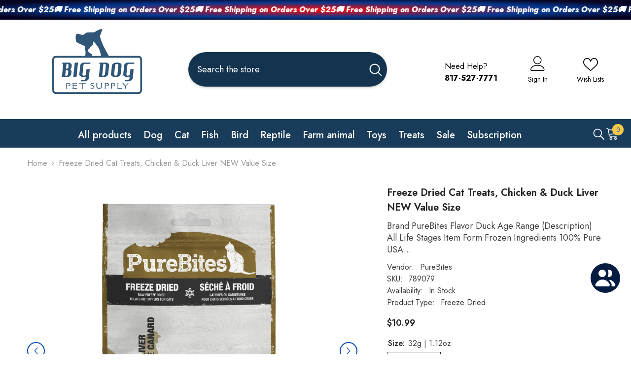

--- FILE ---
content_type: text/html; charset=utf-8
request_url: https://www.bigdogpetsupply.com/products/freeze-dried-cat-treats-chicken-duck-liver-32g-1-12oz-new-value-size-pdq
body_size: 68961
content:















<!doctype html><html class="no-js" lang="en">
    <head>



  <meta name="google-site-verification" content="dpJ9dDX9ErQDHJ0sDRhoDQ3zpk2KUKWEb9KG_BZbEYI" />
        <meta charset="utf-8">
        <meta http-equiv="X-UA-Compatible" content="IE=edge">
        <meta name="viewport" content="width=device-width,initial-scale=1">
        <meta name="theme-color" content="">
        <meta name="facebook-domain-verification" content="fiijbfalhy4m0f1udukts1gx5wfr5h" />
        <link rel="canonical" href="https://www.bigdogpetsupply.com/products/freeze-dried-cat-treats-chicken-duck-liver-32g-1-12oz-new-value-size-pdq">
        <link rel="canonical" href="https://www.bigdogpetsupply.com/products/freeze-dried-cat-treats-chicken-duck-liver-32g-1-12oz-new-value-size-pdq" canonical-shop-url="https://www.bigdogpetsupply.com/"><!-- Google tag (gtag.js) -->
<script async src="https://www.googletagmanager.com/gtag/js?id=AW-707844363"></script>
<script>
  window.dataLayer = window.dataLayer || [];
  function gtag(){dataLayer.push(arguments);}
  gtag('js', new Date());

  gtag('config', 'AW-707844363');
</script><link rel="shortcut icon" href="https://cdn.shopify.com/s/files/1/0100/7088/4388/files/weblogo.png?v=1729792582" type="image/png"><link rel="preconnect" href="https://cdn.shopify.com" crossorigin>
        <title>Freeze Dried Cat Treats, Chicken &amp; Duck Liver NEW Value size  &ndash; Big Dog Pet Supply</title><meta name="description" content="Brand PureBites Flavor Duck Age Range (Description) All Life Stages Item Form Frozen Ingredients 100% Pure USA Sourced &amp;amp; Made Chicken Breast &amp;amp; Duck Liver. Guaranteed Analysis: Crude Protein (min.) 72%, Crude Fat (min.) 5%, Crude Fiber (max.) 1%, Moisture (max.) 5% Calorie Content (Calculated): 3676 kcal/kg- On ">

<meta property="og:site_name" content="Big Dog Pet Supply">
<meta property="og:url" content="https://www.bigdogpetsupply.com/products/freeze-dried-cat-treats-chicken-duck-liver-32g-1-12oz-new-value-size-pdq">
<meta property="og:title" content="Freeze Dried Cat Treats, Chicken &amp; Duck Liver NEW Value size">
<meta property="og:type" content="product">
<meta property="og:description" content="Brand PureBites Flavor Duck Age Range (Description) All Life Stages Item Form Frozen Ingredients 100% Pure USA Sourced &amp;amp; Made Chicken Breast &amp;amp; Duck Liver. Guaranteed Analysis: Crude Protein (min.) 72%, Crude Fat (min.) 5%, Crude Fiber (max.) 1%, Moisture (max.) 5% Calorie Content (Calculated): 3676 kcal/kg- On "><meta property="og:image" content="http://www.bigdogpetsupply.com/cdn/shop/files/vdsiffbiotfs4ljianby.png?v=1711561090">
  <meta property="og:image:secure_url" content="https://www.bigdogpetsupply.com/cdn/shop/files/vdsiffbiotfs4ljianby.png?v=1711561090">
  <meta property="og:image:width" content="2000">
  <meta property="og:image:height" content="2000"><meta property="og:price:amount" content="10.99">
  <meta property="og:price:currency" content="USD"><meta name="twitter:card" content="summary_large_image">
<meta name="twitter:title" content="Freeze Dried Cat Treats, Chicken &amp; Duck Liver NEW Value size">
<meta name="twitter:description" content="Brand PureBites Flavor Duck Age Range (Description) All Life Stages Item Form Frozen Ingredients 100% Pure USA Sourced &amp;amp; Made Chicken Breast &amp;amp; Duck Liver. Guaranteed Analysis: Crude Protein (min.) 72%, Crude Fat (min.) 5%, Crude Fiber (max.) 1%, Moisture (max.) 5% Calorie Content (Calculated): 3676 kcal/kg- On ">

        
  <script>window.performance && window.performance.mark && window.performance.mark('shopify.content_for_header.start');</script><meta name="google-site-verification" content="dpJ9dDX9ErQDHJ0sDRhoDQ3zpk2KUKWEb9KG_BZbEYI">
<meta id="shopify-digital-wallet" name="shopify-digital-wallet" content="/10070884388/digital_wallets/dialog">
<meta name="shopify-checkout-api-token" content="5d48eae20899f5a27f2ba6f87921d67a">
<meta id="in-context-paypal-metadata" data-shop-id="10070884388" data-venmo-supported="true" data-environment="production" data-locale="en_US" data-paypal-v4="true" data-currency="USD">
<link rel="alternate" type="application/json+oembed" href="https://www.bigdogpetsupply.com/products/freeze-dried-cat-treats-chicken-duck-liver-32g-1-12oz-new-value-size-pdq.oembed">
<script async="async" src="/checkouts/internal/preloads.js?locale=en-US"></script>
<link rel="preconnect" href="https://shop.app" crossorigin="anonymous">
<script async="async" src="https://shop.app/checkouts/internal/preloads.js?locale=en-US&shop_id=10070884388" crossorigin="anonymous"></script>
<script id="apple-pay-shop-capabilities" type="application/json">{"shopId":10070884388,"countryCode":"US","currencyCode":"USD","merchantCapabilities":["supports3DS"],"merchantId":"gid:\/\/shopify\/Shop\/10070884388","merchantName":"Big Dog Pet Supply","requiredBillingContactFields":["postalAddress","email","phone"],"requiredShippingContactFields":["postalAddress","email","phone"],"shippingType":"shipping","supportedNetworks":["visa","masterCard","amex","discover","elo","jcb"],"total":{"type":"pending","label":"Big Dog Pet Supply","amount":"1.00"},"shopifyPaymentsEnabled":true,"supportsSubscriptions":true}</script>
<script id="shopify-features" type="application/json">{"accessToken":"5d48eae20899f5a27f2ba6f87921d67a","betas":["rich-media-storefront-analytics"],"domain":"www.bigdogpetsupply.com","predictiveSearch":true,"shopId":10070884388,"locale":"en"}</script>
<script>var Shopify = Shopify || {};
Shopify.shop = "bones-and-baths.myshopify.com";
Shopify.locale = "en";
Shopify.currency = {"active":"USD","rate":"1.0"};
Shopify.country = "US";
Shopify.theme = {"name":"Copy of Current theme","id":168125399076,"schema_name":"Ella","schema_version":"6.5.2","theme_store_id":null,"role":"main"};
Shopify.theme.handle = "null";
Shopify.theme.style = {"id":null,"handle":null};
Shopify.cdnHost = "www.bigdogpetsupply.com/cdn";
Shopify.routes = Shopify.routes || {};
Shopify.routes.root = "/";</script>
<script type="module">!function(o){(o.Shopify=o.Shopify||{}).modules=!0}(window);</script>
<script>!function(o){function n(){var o=[];function n(){o.push(Array.prototype.slice.apply(arguments))}return n.q=o,n}var t=o.Shopify=o.Shopify||{};t.loadFeatures=n(),t.autoloadFeatures=n()}(window);</script>
<script>
  window.ShopifyPay = window.ShopifyPay || {};
  window.ShopifyPay.apiHost = "shop.app\/pay";
  window.ShopifyPay.redirectState = null;
</script>
<script id="shop-js-analytics" type="application/json">{"pageType":"product"}</script>
<script defer="defer" async type="module" src="//www.bigdogpetsupply.com/cdn/shopifycloud/shop-js/modules/v2/client.init-shop-cart-sync_BdyHc3Nr.en.esm.js"></script>
<script defer="defer" async type="module" src="//www.bigdogpetsupply.com/cdn/shopifycloud/shop-js/modules/v2/chunk.common_Daul8nwZ.esm.js"></script>
<script type="module">
  await import("//www.bigdogpetsupply.com/cdn/shopifycloud/shop-js/modules/v2/client.init-shop-cart-sync_BdyHc3Nr.en.esm.js");
await import("//www.bigdogpetsupply.com/cdn/shopifycloud/shop-js/modules/v2/chunk.common_Daul8nwZ.esm.js");

  window.Shopify.SignInWithShop?.initShopCartSync?.({"fedCMEnabled":true,"windoidEnabled":true});

</script>
<script defer="defer" async type="module" src="//www.bigdogpetsupply.com/cdn/shopifycloud/shop-js/modules/v2/client.payment-terms_MV4M3zvL.en.esm.js"></script>
<script defer="defer" async type="module" src="//www.bigdogpetsupply.com/cdn/shopifycloud/shop-js/modules/v2/chunk.common_Daul8nwZ.esm.js"></script>
<script defer="defer" async type="module" src="//www.bigdogpetsupply.com/cdn/shopifycloud/shop-js/modules/v2/chunk.modal_CQq8HTM6.esm.js"></script>
<script type="module">
  await import("//www.bigdogpetsupply.com/cdn/shopifycloud/shop-js/modules/v2/client.payment-terms_MV4M3zvL.en.esm.js");
await import("//www.bigdogpetsupply.com/cdn/shopifycloud/shop-js/modules/v2/chunk.common_Daul8nwZ.esm.js");
await import("//www.bigdogpetsupply.com/cdn/shopifycloud/shop-js/modules/v2/chunk.modal_CQq8HTM6.esm.js");

  
</script>
<script>
  window.Shopify = window.Shopify || {};
  if (!window.Shopify.featureAssets) window.Shopify.featureAssets = {};
  window.Shopify.featureAssets['shop-js'] = {"shop-cart-sync":["modules/v2/client.shop-cart-sync_QYOiDySF.en.esm.js","modules/v2/chunk.common_Daul8nwZ.esm.js"],"init-fed-cm":["modules/v2/client.init-fed-cm_DchLp9rc.en.esm.js","modules/v2/chunk.common_Daul8nwZ.esm.js"],"shop-button":["modules/v2/client.shop-button_OV7bAJc5.en.esm.js","modules/v2/chunk.common_Daul8nwZ.esm.js"],"init-windoid":["modules/v2/client.init-windoid_DwxFKQ8e.en.esm.js","modules/v2/chunk.common_Daul8nwZ.esm.js"],"shop-cash-offers":["modules/v2/client.shop-cash-offers_DWtL6Bq3.en.esm.js","modules/v2/chunk.common_Daul8nwZ.esm.js","modules/v2/chunk.modal_CQq8HTM6.esm.js"],"shop-toast-manager":["modules/v2/client.shop-toast-manager_CX9r1SjA.en.esm.js","modules/v2/chunk.common_Daul8nwZ.esm.js"],"init-shop-email-lookup-coordinator":["modules/v2/client.init-shop-email-lookup-coordinator_UhKnw74l.en.esm.js","modules/v2/chunk.common_Daul8nwZ.esm.js"],"pay-button":["modules/v2/client.pay-button_DzxNnLDY.en.esm.js","modules/v2/chunk.common_Daul8nwZ.esm.js"],"avatar":["modules/v2/client.avatar_BTnouDA3.en.esm.js"],"init-shop-cart-sync":["modules/v2/client.init-shop-cart-sync_BdyHc3Nr.en.esm.js","modules/v2/chunk.common_Daul8nwZ.esm.js"],"shop-login-button":["modules/v2/client.shop-login-button_D8B466_1.en.esm.js","modules/v2/chunk.common_Daul8nwZ.esm.js","modules/v2/chunk.modal_CQq8HTM6.esm.js"],"init-customer-accounts-sign-up":["modules/v2/client.init-customer-accounts-sign-up_C8fpPm4i.en.esm.js","modules/v2/client.shop-login-button_D8B466_1.en.esm.js","modules/v2/chunk.common_Daul8nwZ.esm.js","modules/v2/chunk.modal_CQq8HTM6.esm.js"],"init-shop-for-new-customer-accounts":["modules/v2/client.init-shop-for-new-customer-accounts_CVTO0Ztu.en.esm.js","modules/v2/client.shop-login-button_D8B466_1.en.esm.js","modules/v2/chunk.common_Daul8nwZ.esm.js","modules/v2/chunk.modal_CQq8HTM6.esm.js"],"init-customer-accounts":["modules/v2/client.init-customer-accounts_dRgKMfrE.en.esm.js","modules/v2/client.shop-login-button_D8B466_1.en.esm.js","modules/v2/chunk.common_Daul8nwZ.esm.js","modules/v2/chunk.modal_CQq8HTM6.esm.js"],"shop-follow-button":["modules/v2/client.shop-follow-button_CkZpjEct.en.esm.js","modules/v2/chunk.common_Daul8nwZ.esm.js","modules/v2/chunk.modal_CQq8HTM6.esm.js"],"lead-capture":["modules/v2/client.lead-capture_BntHBhfp.en.esm.js","modules/v2/chunk.common_Daul8nwZ.esm.js","modules/v2/chunk.modal_CQq8HTM6.esm.js"],"checkout-modal":["modules/v2/client.checkout-modal_CfxcYbTm.en.esm.js","modules/v2/chunk.common_Daul8nwZ.esm.js","modules/v2/chunk.modal_CQq8HTM6.esm.js"],"shop-login":["modules/v2/client.shop-login_Da4GZ2H6.en.esm.js","modules/v2/chunk.common_Daul8nwZ.esm.js","modules/v2/chunk.modal_CQq8HTM6.esm.js"],"payment-terms":["modules/v2/client.payment-terms_MV4M3zvL.en.esm.js","modules/v2/chunk.common_Daul8nwZ.esm.js","modules/v2/chunk.modal_CQq8HTM6.esm.js"]};
</script>
<script>(function() {
  var isLoaded = false;
  function asyncLoad() {
    if (isLoaded) return;
    isLoaded = true;
    var urls = ["https:\/\/cdn-app.sealsubscriptions.com\/shopify\/public\/js\/sealsubscriptions.js?shop=bones-and-baths.myshopify.com","https:\/\/na.shgcdn3.com\/pixel-collector.js?shop=bones-and-baths.myshopify.com"];
    for (var i = 0; i < urls.length; i++) {
      var s = document.createElement('script');
      s.type = 'text/javascript';
      s.async = true;
      s.src = urls[i];
      var x = document.getElementsByTagName('script')[0];
      x.parentNode.insertBefore(s, x);
    }
  };
  if(window.attachEvent) {
    window.attachEvent('onload', asyncLoad);
  } else {
    window.addEventListener('load', asyncLoad, false);
  }
})();</script>
<script id="__st">var __st={"a":10070884388,"offset":-21600,"reqid":"5df48bb4-8fea-4bfe-87df-a7c2609f0a8f-1768986930","pageurl":"www.bigdogpetsupply.com\/products\/freeze-dried-cat-treats-chicken-duck-liver-32g-1-12oz-new-value-size-pdq","u":"ffc0c5b267d5","p":"product","rtyp":"product","rid":7447474831396};</script>
<script>window.ShopifyPaypalV4VisibilityTracking = true;</script>
<script id="captcha-bootstrap">!function(){'use strict';const t='contact',e='account',n='new_comment',o=[[t,t],['blogs',n],['comments',n],[t,'customer']],c=[[e,'customer_login'],[e,'guest_login'],[e,'recover_customer_password'],[e,'create_customer']],r=t=>t.map((([t,e])=>`form[action*='/${t}']:not([data-nocaptcha='true']) input[name='form_type'][value='${e}']`)).join(','),a=t=>()=>t?[...document.querySelectorAll(t)].map((t=>t.form)):[];function s(){const t=[...o],e=r(t);return a(e)}const i='password',u='form_key',d=['recaptcha-v3-token','g-recaptcha-response','h-captcha-response',i],f=()=>{try{return window.sessionStorage}catch{return}},m='__shopify_v',_=t=>t.elements[u];function p(t,e,n=!1){try{const o=window.sessionStorage,c=JSON.parse(o.getItem(e)),{data:r}=function(t){const{data:e,action:n}=t;return t[m]||n?{data:e,action:n}:{data:t,action:n}}(c);for(const[e,n]of Object.entries(r))t.elements[e]&&(t.elements[e].value=n);n&&o.removeItem(e)}catch(o){console.error('form repopulation failed',{error:o})}}const l='form_type',E='cptcha';function T(t){t.dataset[E]=!0}const w=window,h=w.document,L='Shopify',v='ce_forms',y='captcha';let A=!1;((t,e)=>{const n=(g='f06e6c50-85a8-45c8-87d0-21a2b65856fe',I='https://cdn.shopify.com/shopifycloud/storefront-forms-hcaptcha/ce_storefront_forms_captcha_hcaptcha.v1.5.2.iife.js',D={infoText:'Protected by hCaptcha',privacyText:'Privacy',termsText:'Terms'},(t,e,n)=>{const o=w[L][v],c=o.bindForm;if(c)return c(t,g,e,D).then(n);var r;o.q.push([[t,g,e,D],n]),r=I,A||(h.body.append(Object.assign(h.createElement('script'),{id:'captcha-provider',async:!0,src:r})),A=!0)});var g,I,D;w[L]=w[L]||{},w[L][v]=w[L][v]||{},w[L][v].q=[],w[L][y]=w[L][y]||{},w[L][y].protect=function(t,e){n(t,void 0,e),T(t)},Object.freeze(w[L][y]),function(t,e,n,w,h,L){const[v,y,A,g]=function(t,e,n){const i=e?o:[],u=t?c:[],d=[...i,...u],f=r(d),m=r(i),_=r(d.filter((([t,e])=>n.includes(e))));return[a(f),a(m),a(_),s()]}(w,h,L),I=t=>{const e=t.target;return e instanceof HTMLFormElement?e:e&&e.form},D=t=>v().includes(t);t.addEventListener('submit',(t=>{const e=I(t);if(!e)return;const n=D(e)&&!e.dataset.hcaptchaBound&&!e.dataset.recaptchaBound,o=_(e),c=g().includes(e)&&(!o||!o.value);(n||c)&&t.preventDefault(),c&&!n&&(function(t){try{if(!f())return;!function(t){const e=f();if(!e)return;const n=_(t);if(!n)return;const o=n.value;o&&e.removeItem(o)}(t);const e=Array.from(Array(32),(()=>Math.random().toString(36)[2])).join('');!function(t,e){_(t)||t.append(Object.assign(document.createElement('input'),{type:'hidden',name:u})),t.elements[u].value=e}(t,e),function(t,e){const n=f();if(!n)return;const o=[...t.querySelectorAll(`input[type='${i}']`)].map((({name:t})=>t)),c=[...d,...o],r={};for(const[a,s]of new FormData(t).entries())c.includes(a)||(r[a]=s);n.setItem(e,JSON.stringify({[m]:1,action:t.action,data:r}))}(t,e)}catch(e){console.error('failed to persist form',e)}}(e),e.submit())}));const S=(t,e)=>{t&&!t.dataset[E]&&(n(t,e.some((e=>e===t))),T(t))};for(const o of['focusin','change'])t.addEventListener(o,(t=>{const e=I(t);D(e)&&S(e,y())}));const B=e.get('form_key'),M=e.get(l),P=B&&M;t.addEventListener('DOMContentLoaded',(()=>{const t=y();if(P)for(const e of t)e.elements[l].value===M&&p(e,B);[...new Set([...A(),...v().filter((t=>'true'===t.dataset.shopifyCaptcha))])].forEach((e=>S(e,t)))}))}(h,new URLSearchParams(w.location.search),n,t,e,['guest_login'])})(!0,!0)}();</script>
<script integrity="sha256-4kQ18oKyAcykRKYeNunJcIwy7WH5gtpwJnB7kiuLZ1E=" data-source-attribution="shopify.loadfeatures" defer="defer" src="//www.bigdogpetsupply.com/cdn/shopifycloud/storefront/assets/storefront/load_feature-a0a9edcb.js" crossorigin="anonymous"></script>
<script crossorigin="anonymous" defer="defer" src="//www.bigdogpetsupply.com/cdn/shopifycloud/storefront/assets/shopify_pay/storefront-65b4c6d7.js?v=20250812"></script>
<script data-source-attribution="shopify.dynamic_checkout.dynamic.init">var Shopify=Shopify||{};Shopify.PaymentButton=Shopify.PaymentButton||{isStorefrontPortableWallets:!0,init:function(){window.Shopify.PaymentButton.init=function(){};var t=document.createElement("script");t.src="https://www.bigdogpetsupply.com/cdn/shopifycloud/portable-wallets/latest/portable-wallets.en.js",t.type="module",document.head.appendChild(t)}};
</script>
<script data-source-attribution="shopify.dynamic_checkout.buyer_consent">
  function portableWalletsHideBuyerConsent(e){var t=document.getElementById("shopify-buyer-consent"),n=document.getElementById("shopify-subscription-policy-button");t&&n&&(t.classList.add("hidden"),t.setAttribute("aria-hidden","true"),n.removeEventListener("click",e))}function portableWalletsShowBuyerConsent(e){var t=document.getElementById("shopify-buyer-consent"),n=document.getElementById("shopify-subscription-policy-button");t&&n&&(t.classList.remove("hidden"),t.removeAttribute("aria-hidden"),n.addEventListener("click",e))}window.Shopify?.PaymentButton&&(window.Shopify.PaymentButton.hideBuyerConsent=portableWalletsHideBuyerConsent,window.Shopify.PaymentButton.showBuyerConsent=portableWalletsShowBuyerConsent);
</script>
<script data-source-attribution="shopify.dynamic_checkout.cart.bootstrap">document.addEventListener("DOMContentLoaded",(function(){function t(){return document.querySelector("shopify-accelerated-checkout-cart, shopify-accelerated-checkout")}if(t())Shopify.PaymentButton.init();else{new MutationObserver((function(e,n){t()&&(Shopify.PaymentButton.init(),n.disconnect())})).observe(document.body,{childList:!0,subtree:!0})}}));
</script>
<link id="shopify-accelerated-checkout-styles" rel="stylesheet" media="screen" href="https://www.bigdogpetsupply.com/cdn/shopifycloud/portable-wallets/latest/accelerated-checkout-backwards-compat.css" crossorigin="anonymous">
<style id="shopify-accelerated-checkout-cart">
        #shopify-buyer-consent {
  margin-top: 1em;
  display: inline-block;
  width: 100%;
}

#shopify-buyer-consent.hidden {
  display: none;
}

#shopify-subscription-policy-button {
  background: none;
  border: none;
  padding: 0;
  text-decoration: underline;
  font-size: inherit;
  cursor: pointer;
}

#shopify-subscription-policy-button::before {
  box-shadow: none;
}

      </style>
<script id="sections-script" data-sections="header-navigation-vertical-menu,header-mobile" defer="defer" src="//www.bigdogpetsupply.com/cdn/shop/t/44/compiled_assets/scripts.js?v=37496"></script>
<script>window.performance && window.performance.mark && window.performance.mark('shopify.content_for_header.end');</script>
  





  <script type="text/javascript">
    
      window.__shgMoneyFormat = window.__shgMoneyFormat || {"USD":{"currency":"USD","currency_symbol":"$","currency_symbol_location":"left","decimal_places":2,"decimal_separator":".","thousands_separator":","}};
    
    window.__shgCurrentCurrencyCode = window.__shgCurrentCurrencyCode || {
      currency: "USD",
      currency_symbol: "$",
      decimal_separator: ".",
      thousands_separator: ",",
      decimal_places: 2,
      currency_symbol_location: "left"
    };
  </script>



        <style>@import url('https://fonts.googleapis.com/css?family=Jost:300,300i,400,400i,500,500i,600,600i,700,700i,800,800i&display=swap');
                :root {
        --font-family-1: Jost;
        --font-family-2: Jost;

        /* Settings Body */--font-body-family: Jost;--font-body-size: 16px;--font-body-weight: 400;--body-line-height: 24px;--body-letter-spacing: 0;

        /* Settings Heading */--font-heading-family: Jost;--font-heading-size: 30px;--font-heading-weight: 700;--font-heading-style: normal;--heading-line-height: 9px;--heading-letter-spacing: 0;--heading-text-transform: none;--heading-border-height: 1px;

        /* Menu Lv1 */--font-menu-lv1-family: Jost;--font-menu-lv1-size: 20px;--font-menu-lv1-weight: 500;--menu-lv1-line-height: 22px;--menu-lv1-letter-spacing: 5;--menu-lv1-text-transform: none;

        /* Menu Lv2 */--font-menu-lv2-family: Jost;--font-menu-lv2-size: 16px;--font-menu-lv2-weight: 400;--menu-lv2-line-height: 22px;--menu-lv2-letter-spacing: 0;--menu-lv2-text-transform: capitalize;

        /* Menu Lv3 */--font-menu-lv3-family: Jost;--font-menu-lv3-size: 16px;--font-menu-lv3-weight: 400;--menu-lv3-line-height: 22px;--menu-lv3-letter-spacing: 0;--menu-lv3-text-transform: capitalize;

        /* Mega Menu Lv2 */--font-mega-menu-lv2-family: Jost;--font-mega-menu-lv2-size: 16px;--font-mega-menu-lv2-weight: 600;--font-mega-menu-lv2-style: normal;--mega-menu-lv2-line-height: 22px;--mega-menu-lv2-letter-spacing: 0;--mega-menu-lv2-text-transform: capitalize;

        /* Mega Menu Lv3 */--font-mega-menu-lv3-family: Jost;--font-mega-menu-lv3-size: 16px;--font-mega-menu-lv3-weight: 400;--mega-menu-lv3-line-height: 22px;--mega-menu-lv3-letter-spacing: 0;--mega-menu-lv3-text-transform: capitalize;

        /* Product Card Title */--product-title-font: Jost;--product-title-font-size : 16px;--product-title-font-weight : 400;--product-title-line-height: 22px;--product-title-letter-spacing: 0;--product-title-line-text : 2;--product-title-text-transform : capitalize;--product-title-margin-bottom: 10px;

        /* Product Card Vendor */--product-vendor-font: Jost;--product-vendor-font-size : 16px;--product-vendor-font-weight : 600;--product-vendor-font-style : normal;--product-vendor-line-height: 22px;--product-vendor-letter-spacing: 0;--product-vendor-text-transform : capitalize;--product-vendor-margin-bottom: 10px;--product-vendor-margin-top: 0px;

        /* Product Card Price */--product-price-font: Jost;--product-price-font-size : 16px;--product-price-font-weight : 600;--product-price-line-height: 22px;--product-price-letter-spacing: 0;--product-price-margin-top: 0px;--product-price-margin-bottom: 13px;

        /* Product Card Badge */--badge-font: Jost;--badge-font-size : 12px;--badge-font-weight : 500;--badge-text-transform : capitalize;--badge-letter-spacing: 0;--badge-line-height: 20px;--badge-border-radius: 0px;--badge-padding-top: 0px;--badge-padding-bottom: 0px;--badge-padding-left-right: 8px;--badge-postion-top: 0px;--badge-postion-left-right: 0px;

        /* Product Quickview */
        --product-quickview-font-size : 12px; --product-quickview-line-height: 23px; --product-quickview-border-radius: 1px; --product-quickview-padding-top: 0px; --product-quickview-padding-bottom: 0px; --product-quickview-padding-left-right: 7px; --product-quickview-sold-out-product: #e95144;--product-quickview-box-shadow: none;/* Blog Card Tile */--blog-title-font: Jost;--blog-title-font-size : 20px; --blog-title-font-weight : 700; --blog-title-line-height: 29px; --blog-title-letter-spacing: .09em; --blog-title-text-transform : uppercase;

        /* Blog Card Info (Date, Author) */--blog-info-font: Jost;--blog-info-font-size : 14px; --blog-info-font-weight : 400; --blog-info-line-height: 20px; --blog-info-letter-spacing: .02em; --blog-info-text-transform : uppercase;

        /* Button 1 */--btn-1-font-family: Jost;--btn-1-font-size: 16px; --btn-1-font-weight: 700; --btn-1-text-transform: capitalize; --btn-1-line-height: 22px; --btn-1-letter-spacing: 0; --btn-1-text-align: center; --btn-1-border-radius: 30px; --btn-1-border-width: 1px; --btn-1-border-style: solid; --btn-1-padding-top: 13px; --btn-1-padding-bottom: 13px; --btn-1-horizontal-length: 0px; --btn-1-vertical-length: 0px; --btn-1-blur-radius: 0px; --btn-1-spread: 0px;
        --btn-1-all-bg-opacity-hover: rgba(0, 0, 0, 0.5);--btn-1-inset: ;/* Button 2 */--btn-2-font-family: Jost;--btn-2-font-size: 14px; --btn-2-font-weight: 700; --btn-2-text-transform: uppercase; --btn-2-line-height: 22px; --btn-2-letter-spacing: .05em; --btn-2-text-align: center; --btn-2-border-radius: 0px; --btn-2-border-width: 1px; --btn-2-border-style: solid; --btn-2-padding-top: 10px; --btn-2-padding-bottom: 10px; --btn-2-horizontal-length: 0px; --btn-2-vertical-length: 0px; --btn-2-blur-radius: 0px; --btn-2-spread: 0px;
        --btn-2-all-bg-opacity-hover: rgba(0, 0, 0, 0.5);--btn-2-inset: ;/* Button 3 */--btn-3-font-family: Jost;--btn-3-font-size: 16px; --btn-3-font-weight: 500; --btn-3-text-transform: capitalize; --btn-3-line-height: 22px; --btn-3-letter-spacing: 0; --btn-3-text-align: center; --btn-3-border-radius: 30px; --btn-3-border-width: 1px; --btn-3-border-style: solid; --btn-3-padding-top: 10px; --btn-3-padding-bottom: 11px; --btn-3-horizontal-length: 0px; --btn-3-vertical-length: 0px; --btn-3-blur-radius: 0px; --btn-3-spread: 0px;
        --btn-3-all-bg-opacity: rgba(0, 0, 0, 0.1);--btn-3-all-bg-opacity-hover: rgba(0, 0, 0, 0.1);--btn-3-inset: ;/* Footer Heading */--footer-heading-font-family: Jost;--footer-heading-font-size : 18px; --footer-heading-font-weight : 700; --footer-heading-line-height : 22px; --footer-heading-letter-spacing : 0; --footer-heading-text-transform : none;

        /* Footer Link */--footer-link-font-family: Jost;--footer-link-font-size : 16px; --footer-link-font-weight : ; --footer-link-line-height : 36px; --footer-link-letter-spacing : 0; --footer-link-text-transform : capitalize;

        /* Page Title */--font-page-title-family: Jost;--font-page-title-size: 24px; --font-page-title-weight: 700; --font-page-title-style: normal; --page-title-line-height: 20px; --page-title-letter-spacing: .05em; --page-title-text-transform: uppercase;

        /* Font Product Tab Title */
        --font-tab-type-1: Jost; --font-tab-type-2: Jost;

        /* Text Size */
        --text-size-font-size : 10px; --text-size-font-weight : 400; --text-size-line-height : 22px; --text-size-letter-spacing : 0; --text-size-text-transform : uppercase; --text-size-color : #787878;

        /* Font Weight */
        --font-weight-normal: 400; --font-weight-medium: 500; --font-weight-semibold: 600; --font-weight-bold: 700; --font-weight-bolder: 800; --font-weight-black: 900;

        /* Radio Button */
        --form-label-checkbox-before-bg: #fff; --form-label-checkbox-before-border: #cecece; --form-label-checkbox-before-bg-checked: #000;

        /* Conatiner */
        --body-custom-width-container: 1400px;

        /* Layout Boxed */
        --color-background-layout-boxed: #f8f8f8;/* Arrow */
        --position-horizontal-slick-arrow: -60px;

        /* General Color*/
        --color-text: #232323; --color-text2: #3c3c3c; --color-global: #232323; --color-white: #FFFFFF; --color-grey: #868686; --color-black: #202020; --color-base-text-rgb: 35, 35, 35; --color-base-text2-rgb: 60, 60, 60; --color-background: #ffffff; --color-background-rgb: 255, 255, 255; --color-background-overylay: rgba(255, 255, 255, 0.9); --color-base-accent-text: ; --color-base-accent-1: ; --color-base-accent-2: ; --color-link: #232323; --color-link-hover: #232323; --color-error: #D93333; --color-error-bg: #FCEEEE; --color-success: #5A5A5A; --color-success-bg: #DFF0D8; --color-info: #8b714a; --color-info-bg: #fbf8e5; --color-link-underline: rgba(35, 35, 35, 0.5); --color-breadcrumb: #999999; --colors-breadcrumb-hover: #232323;--colors-breadcrumb-active: #999999; --border-global: #e6e6e6; --bg-global: #fafafa; --bg-planceholder: #fafafa; --color-warning: #fff; --bg-warning: #e0b252; --color-background-10 : #e9e9e9; --color-background-20 : #d3d3d3; --color-background-30 : #bdbdbd; --color-background-50 : #919191; --color-background-global : #919191;

        /* Arrow Color */
        --arrow-color: #004aad; --arrow-background-color: #fff; --arrow-border-color: #004aad;--arrow-color-hover: #004aad;--arrow-background-color-hover: #ffffff;--arrow-border-color-hover: #004aad;--arrow-width: 36px;--arrow-height: 36px;--arrow-size: px;--arrow-size-icon: 17px;--arrow-border-radius: 50%;--arrow-border-width: 2px;--arrow-width-half: -18px;

        /* Pagination Color */
        --pagination-item-color: #3c3c3c; --pagination-item-color-active: #3c3c3c; --pagination-item-bg-color: #fff;--pagination-item-bg-color-active: #f8f8f8;--pagination-item-border-color: #fff;--pagination-item-border-color-active: #ffffff;--pagination-arrow-color: #3c3c3c;--pagination-arrow-color-active: #ffffff;--pagination-arrow-bg-color: #fff;--pagination-arrow-bg-color-active: #232323;--pagination-arrow-border-color: #232323;--pagination-arrow-border-color-active: #232323;

        /* Dots Color */
        --dots-color: transparent;--dots-border-color: #d0d0d0;--dots-color-active: #004aad;--dots-border-color-active: #004aad;--dots-style2-background-opacity: #00000050;--dots-width: 12px;--dots-height: 12px;

        /* Button Color */
        --btn-1-color: #c85103;--btn-1-bg: #ffffff;--btn-1-border: #727272;--btn-1-color-hover: #ffffff;--btn-1-bg-hover: #e1732c;--btn-1-border-hover: #e1732c;
        --btn-2-color: #ffffff;--btn-2-bg: #e1732c;--btn-2-border: #e1732c;--btn-2-color-hover: #2f5677;--btn-2-bg-hover: #ffffff;--btn-2-border-hover: #727272;
        --btn-3-color: #FFFFFF;--btn-3-bg: #e9514b;--btn-3-border: #e9514b;--btn-3-color-hover: #ffffff;--btn-3-bg-hover: #e9514b;--btn-3-border-hover: #e9514b;
        --anchor-transition: all ease .3s;--bg-white: #ffffff;--bg-black: #000000;--bg-grey: #808080;--icon: var(--color-text);--text-cart: #3c3c3c;--duration-short: 100ms;--duration-default: 350ms;--duration-long: 500ms;--form-input-bg: #ffffff;--form-input-border: #c7c7c7;--form-input-color: #232323;--form-input-placeholder: #868686;--form-label: #232323;

        --new-badge-color: #0a6cdc;--new-badge-bg: #d2e7ff;--sale-badge-color: #e10600;--sale-badge-bg: #ffd8d7;--sold-out-badge-color: #505050;--sold-out-badge-bg: #f5f5f5;--custom-badge-color: #fd9427;--custom-badge-bg: #feedbd;--bundle-badge-color: #43b200;--bundle-badge-bg: #d7ffd2;
        
        --product-title-color : #232323;--product-title-color-hover : #042e46;--product-vendor-color : #042e46;--product-price-color : #042e46;--product-sale-price-color : #e10600;--product-compare-price-color : #878787;--product-review-full-color : #f39c38;--product-review-empty-color : #e4e4e4;

        --product-swatch-border : #cbcbcb;--product-swatch-border-active : #232323;--product-swatch-width : 40px;--product-swatch-height : 40px;--product-swatch-border-radius : 0px;--product-swatch-color-width : 40px;--product-swatch-color-height : 40px;--product-swatch-color-border-radius : 20px;

        --product-wishlist-color : #051c42;--product-wishlist-bg : #f5f5f5;--product-wishlist-border : transparent;--product-wishlist-color-added : #051c42;--product-wishlist-bg-added : #ffe5e5;--product-wishlist-border-added : transparent;--product-compare-color : #000000;--product-compare-bg : #FFFFFF;--product-compare-color-added : #e95144; --product-compare-bg-added : #FFFFFF; --product-hot-stock-text-color : #d62828; --product-quick-view-color : #000000; --product-cart-image-fit : contain; --product-title-variant-font-size: 16px;--product-quick-view-bg : #FFFFFF;--product-quick-view-bg-above-button: rgba(255, 255, 255, 0.7);--product-quick-view-color-hover : #FFFFFF;--product-quick-view-bg-hover : #000000;--product-action-color : #042e46;--product-action-bg : #ffffff;--product-action-border : #042e46;--product-action-color-hover : #FFFFFF;--product-action-bg-hover : #042e46;--product-action-border-hover : #042e46;

        /* Multilevel Category Filter */
        --color-label-multiLevel-categories: #232323;--bg-label-multiLevel-categories: #fff;--color-button-multiLevel-categories: #fff;--bg-button-multiLevel-categories: #ff8b21;--border-button-multiLevel-categories: transparent;--hover-color-button-multiLevel-categories: #fff;--hover-bg-button-multiLevel-categories: #ff8b21;--cart-item-bg : #ffffff;--cart-item-border : #e8e8e8;--cart-item-border-width : 1px;--cart-item-border-style : solid;--w-product-swatch-custom: 30px;--h-product-swatch-custom: 30px;--w-product-swatch-custom-mb: 22px;--h-product-swatch-custom-mb: 22px;--font-size-product-swatch-more: 14px;--swatch-border : #cbcbcb;--swatch-border-active : #232323;

        --variant-size: #232323;--variant-size-border: #e7e7e7;--variant-size-bg: #ffffff;--variant-size-hover: #ffffff;--variant-size-border-hover: #232323;--variant-size-bg-hover: #232323;--variant-bg : #ffffff; --variant-color : #232323; --variant-bg-active : #ffffff; --variant-color-active : #232323;

        --fontsize-text-social: 12px;
        --page-content-distance: 64px;--sidebar-content-distance: 40px;--button-transition-ease: cubic-bezier(.25,.46,.45,.94);

        /* Loading Spinner Color */
        --spinner-top-color: #fc0; --spinner-right-color: #4dd4c6; --spinner-bottom-color: #f00; --spinner-left-color: #f6f6f6;

        /* Product Card Marquee */
        --product-marquee-background-color: ;--product-marquee-text-color: #FFFFFF;--product-marquee-text-size: 14px;--product-marquee-text-mobile-size: 14px;--product-marquee-text-weight: 400;--product-marquee-text-transform: none;--product-marquee-text-style: italic;--product-marquee-speed: ; --product-marquee-line-height: calc(var(--product-marquee-text-mobile-size) * 1.5);
    }
</style>
        <link href="//www.bigdogpetsupply.com/cdn/shop/t/44/assets/base.css?v=155973033779167297781766174298" rel="stylesheet" type="text/css" media="all" />
<link href="//www.bigdogpetsupply.com/cdn/shop/t/44/assets/base-banner-animation.css?v=142525759880205592811766174297" rel="stylesheet" type="text/css" media="all" />
    <link href="//www.bigdogpetsupply.com/cdn/shop/t/44/assets/component-card-banner-animation.css?v=55904521405352394641766174311" rel="stylesheet" type="text/css" media="all" />
<link href="//www.bigdogpetsupply.com/cdn/shop/t/44/assets/animated.css?v=118618079748618006641766174295" rel="stylesheet" type="text/css" media="all" />
<link href="//www.bigdogpetsupply.com/cdn/shop/t/44/assets/component-card.css?v=44373505219447115911766174312" rel="stylesheet" type="text/css" media="all" />
<link href="//www.bigdogpetsupply.com/cdn/shop/t/44/assets/component-loading-overlay.css?v=41789740389909582121766174335" rel="stylesheet" type="text/css" media="all" />
<link href="//www.bigdogpetsupply.com/cdn/shop/t/44/assets/component-loading-banner.css?v=82609232690709883741766174334" rel="stylesheet" type="text/css" media="all" />
<link href="//www.bigdogpetsupply.com/cdn/shop/t/44/assets/component-quick-cart.css?v=111677929301119732291766174350" rel="stylesheet" type="text/css" media="all" />
<link rel="stylesheet" href="//www.bigdogpetsupply.com/cdn/shop/t/44/assets/vendor.css?v=164616260963476715651766174407" media="print" onload="this.media='all'">
<noscript><link href="//www.bigdogpetsupply.com/cdn/shop/t/44/assets/vendor.css?v=164616260963476715651766174407" rel="stylesheet" type="text/css" media="all" /></noscript>


	<link href="//www.bigdogpetsupply.com/cdn/shop/t/44/assets/component-card-07.css?v=151124936470377218961766174311" rel="stylesheet" type="text/css" media="all" />


<link href="//www.bigdogpetsupply.com/cdn/shop/t/44/assets/component-predictive-search.css?v=104537003445991516671766174342" rel="stylesheet" type="text/css" media="all" />
<link rel="stylesheet" href="//www.bigdogpetsupply.com/cdn/shop/t/44/assets/component-newsletter.css?v=54058530822278129331766174340" media="print" onload="this.media='all'">
<link rel="stylesheet" href="//www.bigdogpetsupply.com/cdn/shop/t/44/assets/component-slider.css?v=37888473738646685221766174358" media="print" onload="this.media='all'">
<link rel="stylesheet" href="//www.bigdogpetsupply.com/cdn/shop/t/44/assets/component-list-social.css?v=102044711114163579551766174334" media="print" onload="this.media='all'"><noscript><link href="//www.bigdogpetsupply.com/cdn/shop/t/44/assets/component-newsletter.css?v=54058530822278129331766174340" rel="stylesheet" type="text/css" media="all" /></noscript>
<noscript><link href="//www.bigdogpetsupply.com/cdn/shop/t/44/assets/component-slider.css?v=37888473738646685221766174358" rel="stylesheet" type="text/css" media="all" /></noscript>
<noscript><link href="//www.bigdogpetsupply.com/cdn/shop/t/44/assets/component-list-social.css?v=102044711114163579551766174334" rel="stylesheet" type="text/css" media="all" /></noscript>

<style type="text/css">
	.nav-title-mobile {display: none;}.list-menu--disclosure{display: none;position: absolute;min-width: 100%;width: 22rem;background-color: var(--bg-white);box-shadow: 0 1px 4px 0 rgb(0 0 0 / 15%);padding: 5px 0 5px 20px;opacity: 0;visibility: visible;pointer-events: none;transition: opacity var(--duration-default) ease, transform var(--duration-default) ease;}.list-menu--disclosure-2{margin-left: calc(100% - 15px);z-index: 2;top: -5px;}.list-menu--disclosure:focus {outline: none;}.list-menu--disclosure.localization-selector {max-height: 18rem;overflow: auto;width: 10rem;padding: 0.5rem;}.js menu-drawer > details > summary::before, .js menu-drawer > details[open]:not(.menu-opening) > summary::before {content: '';position: absolute;cursor: default;width: 100%;height: calc(100vh - 100%);height: calc(var(--viewport-height, 100vh) - (var(--header-bottom-position, 100%)));top: 100%;left: 0;background: var(--color-foreground-50);opacity: 0;visibility: hidden;z-index: 2;transition: opacity var(--duration-default) ease,visibility var(--duration-default) ease;}menu-drawer > details[open] > summary::before {visibility: visible;opacity: 1;}.menu-drawer {position: absolute;transform: translateX(-100%);visibility: hidden;z-index: 3;left: 0;top: 100%;width: 100%;max-width: calc(100vw - 4rem);padding: 0;border: 0.1rem solid var(--color-background-10);border-left: 0;border-bottom: 0;background-color: var(--bg-white);overflow-x: hidden;}.js .menu-drawer {height: calc(100vh - 100%);height: calc(var(--viewport-height, 100vh) - (var(--header-bottom-position, 100%)));}.js details[open] > .menu-drawer, .js details[open] > .menu-drawer__submenu {transition: transform var(--duration-default) ease, visibility var(--duration-default) ease;}.no-js details[open] > .menu-drawer, .js details[open].menu-opening > .menu-drawer, details[open].menu-opening > .menu-drawer__submenu {transform: translateX(0);visibility: visible;}@media screen and (min-width: 750px) {.menu-drawer {width: 40rem;}.no-js .menu-drawer {height: auto;}}.menu-drawer__inner-container {position: relative;height: 100%;}.menu-drawer__navigation-container {display: grid;grid-template-rows: 1fr auto;align-content: space-between;overflow-y: auto;height: 100%;}.menu-drawer__navigation {padding: 0 0 5.6rem 0;}.menu-drawer__inner-submenu {height: 100%;overflow-x: hidden;overflow-y: auto;}.no-js .menu-drawer__navigation {padding: 0;}.js .menu-drawer__menu li {width: 100%;border-bottom: 1px solid #e6e6e6;overflow: hidden;}.menu-drawer__menu-item{line-height: var(--body-line-height);letter-spacing: var(--body-letter-spacing);padding: 10px 20px 10px 15px;cursor: pointer;display: flex;align-items: center;justify-content: space-between;}.menu-drawer__menu-item .label{display: inline-block;vertical-align: middle;font-size: calc(var(--font-body-size) - 4px);font-weight: var(--font-weight-normal);letter-spacing: var(--body-letter-spacing);height: 20px;line-height: 20px;margin: 0 0 0 10px;padding: 0 5px;text-transform: uppercase;text-align: center;position: relative;}.menu-drawer__menu-item .label:before{content: "";position: absolute;border: 5px solid transparent;top: 50%;left: -9px;transform: translateY(-50%);}.menu-drawer__menu-item > .icon{width: 24px;height: 24px;margin: 0 10px 0 0;}.menu-drawer__menu-item > .symbol {position: absolute;right: 20px;top: 50%;transform: translateY(-50%);display: flex;align-items: center;justify-content: center;font-size: 0;pointer-events: none;}.menu-drawer__menu-item > .symbol .icon{width: 14px;height: 14px;opacity: .6;}.menu-mobile-icon .menu-drawer__menu-item{justify-content: flex-start;}.no-js .menu-drawer .menu-drawer__menu-item > .symbol {display: none;}.js .menu-drawer__submenu {position: absolute;top: 0;width: 100%;bottom: 0;left: 0;background-color: var(--bg-white);z-index: 1;transform: translateX(100%);visibility: hidden;}.js .menu-drawer__submenu .menu-drawer__submenu {overflow-y: auto;}.menu-drawer__close-button {display: block;width: 100%;padding: 10px 15px;background-color: transparent;border: none;background: #f6f8f9;position: relative;}.menu-drawer__close-button .symbol{position: absolute;top: auto;left: 20px;width: auto;height: 22px;z-index: 10;display: flex;align-items: center;justify-content: center;font-size: 0;pointer-events: none;}.menu-drawer__close-button .icon {display: inline-block;vertical-align: middle;width: 18px;height: 18px;transform: rotate(180deg);}.menu-drawer__close-button .text{max-width: calc(100% - 50px);white-space: nowrap;overflow: hidden;text-overflow: ellipsis;display: inline-block;vertical-align: top;width: 100%;margin: 0 auto;}.no-js .menu-drawer__close-button {display: none;}.menu-drawer__utility-links {padding: 2rem;}.menu-drawer__account {display: inline-flex;align-items: center;text-decoration: none;padding: 1.2rem;margin-left: -1.2rem;font-size: 1.4rem;}.menu-drawer__account .icon-account {height: 2rem;width: 2rem;margin-right: 1rem;}.menu-drawer .list-social {justify-content: flex-start;margin-left: -1.25rem;margin-top: 2rem;}.menu-drawer .list-social:empty {display: none;}.menu-drawer .list-social__link {padding: 1.3rem 1.25rem;}

	/* Style General */
	.d-block{display: block}.d-inline-block{display: inline-block}.d-flex{display: flex}.d-none {display: none}.d-grid{display: grid}.ver-alg-mid {vertical-align: middle}.ver-alg-top{vertical-align: top}
	.flex-jc-start{justify-content:flex-start}.flex-jc-end{justify-content:flex-end}.flex-jc-center{justify-content:center}.flex-jc-between{justify-content:space-between}.flex-jc-stretch{justify-content:stretch}.flex-align-start{align-items: flex-start}.flex-align-center{align-items: center}.flex-align-end{align-items: flex-end}.flex-align-stretch{align-items:stretch}.flex-wrap{flex-wrap: wrap}.flex-nowrap{flex-wrap: nowrap}.fd-row{flex-direction:row}.fd-row-reverse{flex-direction:row-reverse}.fd-column{flex-direction:column}.fd-column-reverse{flex-direction:column-reverse}.fg-0{flex-grow:0}.fs-0{flex-shrink:0}.gap-15{gap:15px}.gap-30{gap:30px}.gap-col-30{column-gap:30px}
	.p-relative{position:relative}.p-absolute{position:absolute}.p-static{position:static}.p-fixed{position:fixed;}
	.zi-1{z-index:1}.zi-2{z-index:2}.zi-3{z-index:3}.zi-5{z-index:5}.zi-6{z-index:6}.zi-7{z-index:7}.zi-9{z-index:9}.zi-10{z-index:10}.zi-99{z-index:99} .zi-100{z-index:100} .zi-101{z-index:101}
	.top-0{top:0}.top-100{top:100%}.top-auto{top:auto}.left-0{left:0}.left-auto{left:auto}.right-0{right:0}.right-auto{right:auto}.bottom-0{bottom:0}
	.middle-y{top:50%;transform:translateY(-50%)}.middle-x{left:50%;transform:translateX(-50%)}
	.opacity-0{opacity:0}.opacity-1{opacity:1}
	.o-hidden{overflow:hidden}.o-visible{overflow:visible}.o-unset{overflow:unset}.o-x-hidden{overflow-x:hidden}.o-y-auto{overflow-y:auto;}
	.pt-0{padding-top:0}.pt-2{padding-top:2px}.pt-5{padding-top:5px}.pt-10{padding-top:10px}.pt-10-imp{padding-top:10px !important}.pt-12{padding-top:12px}.pt-16{padding-top:16px}.pt-20{padding-top:20px}.pt-24{padding-top:24px}.pt-30{padding-top:30px}.pt-32{padding-top:32px}.pt-36{padding-top:36px}.pt-48{padding-top:48px}.pb-0{padding-bottom:0}.pb-5{padding-bottom:5px}.pb-10{padding-bottom:10px}.pb-10-imp{padding-bottom:10px !important}.pb-12{padding-bottom:12px}.pb-15{padding-bottom:15px}.pb-16{padding-bottom:16px}.pb-18{padding-bottom:18px}.pb-20{padding-bottom:20px}.pb-24{padding-bottom:24px}.pb-32{padding-bottom:32px}.pb-40{padding-bottom:40px}.pb-48{padding-bottom:48px}.pb-50{padding-bottom:50px}.pb-80{padding-bottom:80px}.pb-84{padding-bottom:84px}.pr-0{padding-right:0}.pr-5{padding-right: 5px}.pr-10{padding-right:10px}.pr-20{padding-right:20px}.pr-24{padding-right:24px}.pr-30{padding-right:30px}.pr-36{padding-right:36px}.pr-80{padding-right:80px}.pl-0{padding-left:0}.pl-12{padding-left:12px}.pl-20{padding-left:20px}.pl-24{padding-left:24px}.pl-36{padding-left:36px}.pl-48{padding-left:48px}.pl-52{padding-left:52px}.pl-80{padding-left:80px}.p-zero{padding:0}
	.m-lr-auto{margin:0 auto}.m-zero{margin:0}.ml-auto{margin-left:auto}.ml-0{margin-left:0}.ml-5{margin-left:5px}.ml-15{margin-left:15px}.ml-20{margin-left:20px}.ml-30{margin-left:30px}.mr-auto{margin-right:auto}.mr-0{margin-right:0}.mr-5{margin-right:5px}.mr-10{margin-right:10px}.mr-20{margin-right:20px}.mr-30{margin-right:30px}.mt-0{margin-top: 0}.mt-10{margin-top: 10px}.mt-15{margin-top: 15px}.mt-20{margin-top: 20px}.mt-25{margin-top: 25px}.mt-30{margin-top: 30px}.mt-40{margin-top: 40px}.mt-45{margin-top: 45px}.mb-0{margin-bottom: 0}.mb-5{margin-bottom: 5px}.mb-10{margin-bottom: 10px}.mb-15{margin-bottom: 15px}.mb-18{margin-bottom: 18px}.mb-20{margin-bottom: 20px}.mb-30{margin-bottom: 30px}
	.h-0{height:0}.h-100{height:100%}.h-100v{height:100vh}.h-auto{height:auto}.mah-100{max-height:100%}.mih-15{min-height: 15px}.mih-none{min-height: unset}.lih-15{line-height: 15px}
	.w-50pc{width:50%}.w-100{width:100%}.w-100v{width:100vw}.maw-100{max-width:100%}.maw-300{max-width:300px}.maw-480{max-width: 480px}.maw-780{max-width: 780px}.w-auto{width:auto}.minw-auto{min-width: auto}.min-w-100{min-width: 100px}
	.float-l{float:left}.float-r{float:right}
	.b-zero{border:none}.br-50p{border-radius:50%}.br-zero{border-radius:0}.br-2{border-radius:2px}.bg-none{background: none}
	.stroke-w-0{stroke-width: 0px}.stroke-w-1h{stroke-width: 0.5px}.stroke-w-1{stroke-width: 1px}.stroke-w-3{stroke-width: 3px}.stroke-w-5{stroke-width: 5px}.stroke-w-7 {stroke-width: 7px}.stroke-w-10 {stroke-width: 10px}.stroke-w-12 {stroke-width: 12px}.stroke-w-15 {stroke-width: 15px}.stroke-w-20 {stroke-width: 20px}.stroke-w-25 {stroke-width: 25px}.stroke-w-30{stroke-width: 30px}.stroke-w-32 {stroke-width: 32px}.stroke-w-40 {stroke-width: 40px}
	.w-21{width: 21px}.w-23{width: 23px}.w-24{width: 24px}.h-22{height: 22px}.h-23{height: 23px}.h-24{height: 24px}.w-h-16{width: 16px;height: 16px}.w-h-17{width: 17px;height: 17px}.w-h-18 {width: 18px;height: 18px}.w-h-19{width: 19px;height: 19px}.w-h-20 {width: 20px;height: 20px}.w-h-21{width: 21px;height: 21px}.w-h-22 {width: 22px;height: 22px}.w-h-23{width: 23px;height: 23px}.w-h-24 {width: 24px;height: 24px}.w-h-25 {width: 25px;height: 25px}.w-h-26 {width: 26px;height: 26px}.w-h-27 {width: 27px;height: 27px}.w-h-28 {width: 28px;height: 28px}.w-h-29 {width: 29px;height: 29px}.w-h-30 {width: 30px;height: 30px}.w-h-31 {width: 31px;height: 31px}.w-h-32 {width: 32px;height: 32px}.w-h-33 {width: 33px;height: 33px}.w-h-34 {width: 34px;height: 34px}.w-h-35 {width: 35px;height: 35px}.w-h-36 {width: 36px;height: 36px}.w-h-37 {width: 37px;height: 37px}
	.txt-d-none{text-decoration:none}.txt-d-underline{text-decoration:underline}.txt-u-o-1{text-underline-offset: 1px}.txt-u-o-2{text-underline-offset: 2px}.txt-u-o-3{text-underline-offset: 3px}.txt-u-o-4{text-underline-offset: 4px}.txt-u-o-5{text-underline-offset: 5px}.txt-u-o-6{text-underline-offset: 6px}.txt-u-o-8{text-underline-offset: 8px}.txt-u-o-12{text-underline-offset: 12px}.txt-t-up{text-transform:uppercase}.txt-t-cap{text-transform:capitalize}
	.ft-0{font-size: 0}.ft-16{font-size: 16px}.ls-0{letter-spacing: 0}.ls-02{letter-spacing: 0.2em}.ls-05{letter-spacing: 0.5em}.ft-i{font-style: italic}
	.button-effect svg{transition: 0.3s}.button-effect:hover svg{transform: rotate(180deg)}
	.icon-effect:hover svg {transform: scale(1.15)}.icon-effect:hover .icon-search-1 {transform: rotate(-90deg) scale(1.15)}
	.link-effect > span:after {content: "";position: absolute;bottom: -2px;left: 0;height: 1px;width: 100%;transform: scaleX(0);transition: transform var(--duration-default) ease-out;transform-origin: right}
	.link-effect > span:hover:after{transform: scaleX(1);transform-origin: left}
	@media (min-width: 1025px){
		.pl-lg-80{padding-left:80px}.pr-lg-80{padding-right:80px}
	}
</style>
        <script src="//www.bigdogpetsupply.com/cdn/shop/t/44/assets/vendor.js?v=37601539231953232631766174407" type="text/javascript"></script>
<script src="//www.bigdogpetsupply.com/cdn/shop/t/44/assets/global.js?v=46612764184384980251766174372" type="text/javascript"></script>
<script src="//www.bigdogpetsupply.com/cdn/shop/t/44/assets/lazysizes.min.js?v=122719776364282065531766174390" type="text/javascript"></script>
<script src="//www.bigdogpetsupply.com/cdn/shop/t/44/assets/predictive-search.js?v=44403290173806190591766174394" defer="defer"></script><script src="//www.bigdogpetsupply.com/cdn/shop/t/44/assets/banner-animation.js?v=125781416125977691011766174297" defer="defer"></script>

<script>
    window.lazySizesConfig = window.lazySizesConfig || {};
    lazySizesConfig.loadMode = 1;
    window.lazySizesConfig.init = false;
    lazySizes.init();

    window.rtl_slick = false;
    window.mobile_menu = 'custom';
    window.money_format = '${{amount}}';
    window.shop_currency = 'USD';
    window.currencySymbol ="$";
    window.show_multiple_currencies = true;
    window.routes = {
        root: '',
        cart: '/cart',
        cart_add_url: '/cart/add',
        cart_change_url: '/cart/change',
        cart_update_url: '/cart/update',
        collection_all: '/collections/all',
        predictive_search_url: '/search/suggest',
        search_url: '/search'
    }; 
    window.button_load_more = {
        default: `Show more`,
        loading: `Loading...`,
        view_all: `View All Collection`,
        no_more: `No More Product`
    };
    window.after_add_to_cart = {
        type: 'quick_cart',
        message: `is added to your shopping cart.`
    };
    window.variant_image_group_quick_view = false;
    window.quick_view = {
        show: false,
        show_mb: true
    };
    window.quick_shop = {
        show: true,
        see_details: `View Full Details`,
    };
    window.quick_cart = {
        show: true
    };
    window.cartStrings = {
        error: `There was an error while updating your cart. Please try again.`,
        quantityError: `You can only add [quantity] of this item to your cart.`,
        addProductOutQuantity: `You can only add [maxQuantity] of this product to your cart`,
        addProductOutQuantity2: `The quantity of this product is insufficient.`,
        cartErrorMessage: `Translation missing: en.sections.cart.cart_quantity_error_prefix`,
        soldoutText: `sold out`,
        alreadyText: `all`,
    };
    window.variantStrings = {
        addToCart: `Add to cart`,
        addingToCart: `Adding to cart...`,
        addedToCart: `Added to cart`,
        submit: `Submit`,
        soldOut: `Sold out`,
        unavailable: `Unavailable`,
        soldOut_message: `This variant is sold out!`,
        unavailable_message: `This variant is unavailable!`,
        addToCart_message: `You must select at least one products to add!`,
        select: `Select Options`,
        preOrder: `Pre-Order`,
        add: `Add`,
        unavailable_with_option: `[value] (Unavailable)`,
        hide_variants_unavailable: false
    };
    window.inventory_text = {
        hotStock: `Hurry up! only [inventory] left`,
        hotStock2: `Please hurry! Only [inventory] left in stock`,
        warningQuantity: `Maximum quantity: [inventory]`,
        inStock: `In Stock`,
        outOfStock: `Out Of Stock`,
        manyInStock: `Many In Stock`,
        show_options: `Show Variants`,
        hide_options: `Hide Variants`,
        adding : `Adding`,
        thank_you : `Thank You`,
        add_more : `Add More`,
        cart_feedback : `Added`
    };
    
    
        window.notify_me = {
            show: true,
            mail: `example@domain.com`,
            subject: `Out Of Stock Notification from Halothemes Store`,
            label: `Shopify`,
            success: `Thanks! We&#39;ve received your request and will respond shortly when this product / variant becomes available!`,
            error: `Please use a valid email address, such as john@example.com.`,
            button: `Notify me`
        };
    
    
    window.compare = {
        show: false,
        add: `Add To Compare`,
        added: `Added To Compare`,
        message: `You must select at least two products to compare!`
    };
    window.wishlist = {
        show: true,
        add: `Add to wishlist`,
        added: `Added to wishlist`,
        empty: `No product is added to your wishlist`,
        continue_shopping: `Continue Shopping`
    };
    window.pagination = {
        style: 2,
        next: `Next`,
        prev: `Prev`
    }
    window.review = {
        show: true,
        show_quick_view: true
    };
    window.countdown = {
        text: `Limited-Time Offers, End in:`,
        day: `D`,
        hour: `H`,
        min: `M`,
        sec: `S`,
        day_2: `Days`,
        hour_2: `Hours`,
        min_2: `Mins`,
        sec_2: `Secs`,
        days: `Days`,
        hours: `Hours`,
        mins: `Mins`,
        secs: `Secs`,
        d: `d`,
        h: `h`,
        m: `m`,
        s: `s`
    };
    window.customer_view = {
        text: `[number] customers are viewing this product`
    };

    
        window.arrows = {
            icon_next: `<button type="button" class="slick-next" aria-label="Next" role="button"><svg role="img" xmlns="http://www.w3.org/2000/svg" viewBox="0 0 24 24"><path d="M 7.75 1.34375 L 6.25 2.65625 L 14.65625 12 L 6.25 21.34375 L 7.75 22.65625 L 16.75 12.65625 L 17.34375 12 L 16.75 11.34375 Z"></path></svg></button>`,
            icon_prev: `<button type="button" class="slick-prev" aria-label="Previous" role="button"><svg role="img" xmlns="http://www.w3.org/2000/svg" viewBox="0 0 24 24"><path d="M 7.75 1.34375 L 6.25 2.65625 L 14.65625 12 L 6.25 21.34375 L 7.75 22.65625 L 16.75 12.65625 L 17.34375 12 L 16.75 11.34375 Z"></path></svg></button>`
        }
    

    window.dynamic_browser_title = {
        show: true,
        text: 'Come back ⚡'
    };
    
    window.show_more_btn_text = {
        show_more: `Show More`,
        show_less: `Show Less`,
        show_all: `Show All`,
    };

    function getCookie(cname) {
        let name = cname + "=";
        let decodedCookie = decodeURIComponent(document.cookie);
        let ca = decodedCookie.split(';');
        for(let i = 0; i <ca.length; i++) {
          let c = ca[i];
          while (c.charAt(0) == ' ') {
            c = c.substring(1);
          }
          if (c.indexOf(name) == 0) {
            return c.substring(name.length, c.length);
          }
        }
        return "";
    }
    
    const cookieAnnouncemenClosed = getCookie('announcement');
    window.announcementClosed = cookieAnnouncemenClosed === 'closed'
</script>

        <script>document.documentElement.className = document.documentElement.className.replace('no-js', 'js');</script><!--DOOFINDER-SHOPIFY-->  <!--/DOOFINDER-SHOPIFY-->
  

<script type="text/javascript">
  
    window.SHG_CUSTOMER = null;
  
</script>







  <!-- Meta Pixel Code -->
<script>
!function(f,b,e,v,n,t,s)
{if(f.fbq)return;n=f.fbq=function(){n.callMethod?
n.callMethod.apply(n,arguments):n.queue.push(arguments)};
if(!f._fbq)f._fbq=n;n.push=n;n.loaded=!0;n.version='2.0';
n.queue=[];t=b.createElement(e);t.async=!0;
t.src=v;s=b.getElementsByTagName(e)[0];
s.parentNode.insertBefore(t,s)}(window, document,'script',
'https://connect.facebook.net/en_US/fbevents.js');
fbq('init', '217610774697723');
fbq('track', 'PageView');
</script>
<noscript><img height="1" width="1" style="display:none"
src="https://www.facebook.com/tr?id=217610774697723&ev=PageView&noscript=1"
/></noscript>
<!-- End Meta Pixel Code -->
<!-- BEGIN app block: shopify://apps/klaviyo-email-marketing-sms/blocks/klaviyo-onsite-embed/2632fe16-c075-4321-a88b-50b567f42507 -->












  <script async src="https://static.klaviyo.com/onsite/js/WERf9y/klaviyo.js?company_id=WERf9y"></script>
  <script>!function(){if(!window.klaviyo){window._klOnsite=window._klOnsite||[];try{window.klaviyo=new Proxy({},{get:function(n,i){return"push"===i?function(){var n;(n=window._klOnsite).push.apply(n,arguments)}:function(){for(var n=arguments.length,o=new Array(n),w=0;w<n;w++)o[w]=arguments[w];var t="function"==typeof o[o.length-1]?o.pop():void 0,e=new Promise((function(n){window._klOnsite.push([i].concat(o,[function(i){t&&t(i),n(i)}]))}));return e}}})}catch(n){window.klaviyo=window.klaviyo||[],window.klaviyo.push=function(){var n;(n=window._klOnsite).push.apply(n,arguments)}}}}();</script>

  
    <script id="viewed_product">
      if (item == null) {
        var _learnq = _learnq || [];

        var MetafieldReviews = null
        var MetafieldYotpoRating = null
        var MetafieldYotpoCount = null
        var MetafieldLooxRating = null
        var MetafieldLooxCount = null
        var okendoProduct = null
        var okendoProductReviewCount = null
        var okendoProductReviewAverageValue = null
        try {
          // The following fields are used for Customer Hub recently viewed in order to add reviews.
          // This information is not part of __kla_viewed. Instead, it is part of __kla_viewed_reviewed_items
          MetafieldReviews = {};
          MetafieldYotpoRating = null
          MetafieldYotpoCount = null
          MetafieldLooxRating = null
          MetafieldLooxCount = null

          okendoProduct = null
          // If the okendo metafield is not legacy, it will error, which then requires the new json formatted data
          if (okendoProduct && 'error' in okendoProduct) {
            okendoProduct = null
          }
          okendoProductReviewCount = okendoProduct ? okendoProduct.reviewCount : null
          okendoProductReviewAverageValue = okendoProduct ? okendoProduct.reviewAverageValue : null
        } catch (error) {
          console.error('Error in Klaviyo onsite reviews tracking:', error);
        }

        var item = {
          Name: "Freeze Dried Cat Treats, Chicken \u0026 Duck Liver NEW Value size",
          ProductID: 7447474831396,
          Categories: ["All Products","Cat","mine","New Arrivals","PureBites All-Natural Dog and Cat Treats","Treats"],
          ImageURL: "https://www.bigdogpetsupply.com/cdn/shop/files/vdsiffbiotfs4ljianby_grande.png?v=1711561090",
          URL: "https://www.bigdogpetsupply.com/products/freeze-dried-cat-treats-chicken-duck-liver-32g-1-12oz-new-value-size-pdq",
          Brand: "PureBites",
          Price: "$10.99",
          Value: "10.99",
          CompareAtPrice: "$0.00"
        };
        _learnq.push(['track', 'Viewed Product', item]);
        _learnq.push(['trackViewedItem', {
          Title: item.Name,
          ItemId: item.ProductID,
          Categories: item.Categories,
          ImageUrl: item.ImageURL,
          Url: item.URL,
          Metadata: {
            Brand: item.Brand,
            Price: item.Price,
            Value: item.Value,
            CompareAtPrice: item.CompareAtPrice
          },
          metafields:{
            reviews: MetafieldReviews,
            yotpo:{
              rating: MetafieldYotpoRating,
              count: MetafieldYotpoCount,
            },
            loox:{
              rating: MetafieldLooxRating,
              count: MetafieldLooxCount,
            },
            okendo: {
              rating: okendoProductReviewAverageValue,
              count: okendoProductReviewCount,
            }
          }
        }]);
      }
    </script>
  




  <script>
    window.klaviyoReviewsProductDesignMode = false
  </script>







<!-- END app block --><script src="https://cdn.shopify.com/extensions/e8878072-2f6b-4e89-8082-94b04320908d/inbox-1254/assets/inbox-chat-loader.js" type="text/javascript" defer="defer"></script>
<link href="https://monorail-edge.shopifysvc.com" rel="dns-prefetch">
<script>(function(){if ("sendBeacon" in navigator && "performance" in window) {try {var session_token_from_headers = performance.getEntriesByType('navigation')[0].serverTiming.find(x => x.name == '_s').description;} catch {var session_token_from_headers = undefined;}var session_cookie_matches = document.cookie.match(/_shopify_s=([^;]*)/);var session_token_from_cookie = session_cookie_matches && session_cookie_matches.length === 2 ? session_cookie_matches[1] : "";var session_token = session_token_from_headers || session_token_from_cookie || "";function handle_abandonment_event(e) {var entries = performance.getEntries().filter(function(entry) {return /monorail-edge.shopifysvc.com/.test(entry.name);});if (!window.abandonment_tracked && entries.length === 0) {window.abandonment_tracked = true;var currentMs = Date.now();var navigation_start = performance.timing.navigationStart;var payload = {shop_id: 10070884388,url: window.location.href,navigation_start,duration: currentMs - navigation_start,session_token,page_type: "product"};window.navigator.sendBeacon("https://monorail-edge.shopifysvc.com/v1/produce", JSON.stringify({schema_id: "online_store_buyer_site_abandonment/1.1",payload: payload,metadata: {event_created_at_ms: currentMs,event_sent_at_ms: currentMs}}));}}window.addEventListener('pagehide', handle_abandonment_event);}}());</script>
<script id="web-pixels-manager-setup">(function e(e,d,r,n,o){if(void 0===o&&(o={}),!Boolean(null===(a=null===(i=window.Shopify)||void 0===i?void 0:i.analytics)||void 0===a?void 0:a.replayQueue)){var i,a;window.Shopify=window.Shopify||{};var t=window.Shopify;t.analytics=t.analytics||{};var s=t.analytics;s.replayQueue=[],s.publish=function(e,d,r){return s.replayQueue.push([e,d,r]),!0};try{self.performance.mark("wpm:start")}catch(e){}var l=function(){var e={modern:/Edge?\/(1{2}[4-9]|1[2-9]\d|[2-9]\d{2}|\d{4,})\.\d+(\.\d+|)|Firefox\/(1{2}[4-9]|1[2-9]\d|[2-9]\d{2}|\d{4,})\.\d+(\.\d+|)|Chrom(ium|e)\/(9{2}|\d{3,})\.\d+(\.\d+|)|(Maci|X1{2}).+ Version\/(15\.\d+|(1[6-9]|[2-9]\d|\d{3,})\.\d+)([,.]\d+|)( \(\w+\)|)( Mobile\/\w+|) Safari\/|Chrome.+OPR\/(9{2}|\d{3,})\.\d+\.\d+|(CPU[ +]OS|iPhone[ +]OS|CPU[ +]iPhone|CPU IPhone OS|CPU iPad OS)[ +]+(15[._]\d+|(1[6-9]|[2-9]\d|\d{3,})[._]\d+)([._]\d+|)|Android:?[ /-](13[3-9]|1[4-9]\d|[2-9]\d{2}|\d{4,})(\.\d+|)(\.\d+|)|Android.+Firefox\/(13[5-9]|1[4-9]\d|[2-9]\d{2}|\d{4,})\.\d+(\.\d+|)|Android.+Chrom(ium|e)\/(13[3-9]|1[4-9]\d|[2-9]\d{2}|\d{4,})\.\d+(\.\d+|)|SamsungBrowser\/([2-9]\d|\d{3,})\.\d+/,legacy:/Edge?\/(1[6-9]|[2-9]\d|\d{3,})\.\d+(\.\d+|)|Firefox\/(5[4-9]|[6-9]\d|\d{3,})\.\d+(\.\d+|)|Chrom(ium|e)\/(5[1-9]|[6-9]\d|\d{3,})\.\d+(\.\d+|)([\d.]+$|.*Safari\/(?![\d.]+ Edge\/[\d.]+$))|(Maci|X1{2}).+ Version\/(10\.\d+|(1[1-9]|[2-9]\d|\d{3,})\.\d+)([,.]\d+|)( \(\w+\)|)( Mobile\/\w+|) Safari\/|Chrome.+OPR\/(3[89]|[4-9]\d|\d{3,})\.\d+\.\d+|(CPU[ +]OS|iPhone[ +]OS|CPU[ +]iPhone|CPU IPhone OS|CPU iPad OS)[ +]+(10[._]\d+|(1[1-9]|[2-9]\d|\d{3,})[._]\d+)([._]\d+|)|Android:?[ /-](13[3-9]|1[4-9]\d|[2-9]\d{2}|\d{4,})(\.\d+|)(\.\d+|)|Mobile Safari.+OPR\/([89]\d|\d{3,})\.\d+\.\d+|Android.+Firefox\/(13[5-9]|1[4-9]\d|[2-9]\d{2}|\d{4,})\.\d+(\.\d+|)|Android.+Chrom(ium|e)\/(13[3-9]|1[4-9]\d|[2-9]\d{2}|\d{4,})\.\d+(\.\d+|)|Android.+(UC? ?Browser|UCWEB|U3)[ /]?(15\.([5-9]|\d{2,})|(1[6-9]|[2-9]\d|\d{3,})\.\d+)\.\d+|SamsungBrowser\/(5\.\d+|([6-9]|\d{2,})\.\d+)|Android.+MQ{2}Browser\/(14(\.(9|\d{2,})|)|(1[5-9]|[2-9]\d|\d{3,})(\.\d+|))(\.\d+|)|K[Aa][Ii]OS\/(3\.\d+|([4-9]|\d{2,})\.\d+)(\.\d+|)/},d=e.modern,r=e.legacy,n=navigator.userAgent;return n.match(d)?"modern":n.match(r)?"legacy":"unknown"}(),u="modern"===l?"modern":"legacy",c=(null!=n?n:{modern:"",legacy:""})[u],f=function(e){return[e.baseUrl,"/wpm","/b",e.hashVersion,"modern"===e.buildTarget?"m":"l",".js"].join("")}({baseUrl:d,hashVersion:r,buildTarget:u}),m=function(e){var d=e.version,r=e.bundleTarget,n=e.surface,o=e.pageUrl,i=e.monorailEndpoint;return{emit:function(e){var a=e.status,t=e.errorMsg,s=(new Date).getTime(),l=JSON.stringify({metadata:{event_sent_at_ms:s},events:[{schema_id:"web_pixels_manager_load/3.1",payload:{version:d,bundle_target:r,page_url:o,status:a,surface:n,error_msg:t},metadata:{event_created_at_ms:s}}]});if(!i)return console&&console.warn&&console.warn("[Web Pixels Manager] No Monorail endpoint provided, skipping logging."),!1;try{return self.navigator.sendBeacon.bind(self.navigator)(i,l)}catch(e){}var u=new XMLHttpRequest;try{return u.open("POST",i,!0),u.setRequestHeader("Content-Type","text/plain"),u.send(l),!0}catch(e){return console&&console.warn&&console.warn("[Web Pixels Manager] Got an unhandled error while logging to Monorail."),!1}}}}({version:r,bundleTarget:l,surface:e.surface,pageUrl:self.location.href,monorailEndpoint:e.monorailEndpoint});try{o.browserTarget=l,function(e){var d=e.src,r=e.async,n=void 0===r||r,o=e.onload,i=e.onerror,a=e.sri,t=e.scriptDataAttributes,s=void 0===t?{}:t,l=document.createElement("script"),u=document.querySelector("head"),c=document.querySelector("body");if(l.async=n,l.src=d,a&&(l.integrity=a,l.crossOrigin="anonymous"),s)for(var f in s)if(Object.prototype.hasOwnProperty.call(s,f))try{l.dataset[f]=s[f]}catch(e){}if(o&&l.addEventListener("load",o),i&&l.addEventListener("error",i),u)u.appendChild(l);else{if(!c)throw new Error("Did not find a head or body element to append the script");c.appendChild(l)}}({src:f,async:!0,onload:function(){if(!function(){var e,d;return Boolean(null===(d=null===(e=window.Shopify)||void 0===e?void 0:e.analytics)||void 0===d?void 0:d.initialized)}()){var d=window.webPixelsManager.init(e)||void 0;if(d){var r=window.Shopify.analytics;r.replayQueue.forEach((function(e){var r=e[0],n=e[1],o=e[2];d.publishCustomEvent(r,n,o)})),r.replayQueue=[],r.publish=d.publishCustomEvent,r.visitor=d.visitor,r.initialized=!0}}},onerror:function(){return m.emit({status:"failed",errorMsg:"".concat(f," has failed to load")})},sri:function(e){var d=/^sha384-[A-Za-z0-9+/=]+$/;return"string"==typeof e&&d.test(e)}(c)?c:"",scriptDataAttributes:o}),m.emit({status:"loading"})}catch(e){m.emit({status:"failed",errorMsg:(null==e?void 0:e.message)||"Unknown error"})}}})({shopId: 10070884388,storefrontBaseUrl: "https://www.bigdogpetsupply.com",extensionsBaseUrl: "https://extensions.shopifycdn.com/cdn/shopifycloud/web-pixels-manager",monorailEndpoint: "https://monorail-edge.shopifysvc.com/unstable/produce_batch",surface: "storefront-renderer",enabledBetaFlags: ["2dca8a86"],webPixelsConfigList: [{"id":"1129218084","configuration":"{\"accountID\":\"WERf9y\",\"webPixelConfig\":\"eyJlbmFibGVBZGRlZFRvQ2FydEV2ZW50cyI6IHRydWV9\"}","eventPayloadVersion":"v1","runtimeContext":"STRICT","scriptVersion":"524f6c1ee37bacdca7657a665bdca589","type":"APP","apiClientId":123074,"privacyPurposes":["ANALYTICS","MARKETING"],"dataSharingAdjustments":{"protectedCustomerApprovalScopes":["read_customer_address","read_customer_email","read_customer_name","read_customer_personal_data","read_customer_phone"]}},{"id":"492044324","configuration":"{\"site_id\":\"44d45794-4edd-480f-9492-376383c4c762\",\"analytics_endpoint\":\"https:\\\/\\\/na.shgcdn3.com\"}","eventPayloadVersion":"v1","runtimeContext":"STRICT","scriptVersion":"695709fc3f146fa50a25299517a954f2","type":"APP","apiClientId":1158168,"privacyPurposes":["ANALYTICS","MARKETING","SALE_OF_DATA"],"dataSharingAdjustments":{"protectedCustomerApprovalScopes":["read_customer_personal_data"]}},{"id":"396656676","configuration":"{\"pixel_id\":\"607854631295735\",\"pixel_type\":\"facebook_pixel\"}","eventPayloadVersion":"v1","runtimeContext":"OPEN","scriptVersion":"ca16bc87fe92b6042fbaa3acc2fbdaa6","type":"APP","apiClientId":2329312,"privacyPurposes":["ANALYTICS","MARKETING","SALE_OF_DATA"],"dataSharingAdjustments":{"protectedCustomerApprovalScopes":["read_customer_address","read_customer_email","read_customer_name","read_customer_personal_data","read_customer_phone"]}},{"id":"376635428","configuration":"{\"pixelCode\":\"CS9BNI3C77U2AE301NVG\"}","eventPayloadVersion":"v1","runtimeContext":"STRICT","scriptVersion":"22e92c2ad45662f435e4801458fb78cc","type":"APP","apiClientId":4383523,"privacyPurposes":["ANALYTICS","MARKETING","SALE_OF_DATA"],"dataSharingAdjustments":{"protectedCustomerApprovalScopes":["read_customer_address","read_customer_email","read_customer_name","read_customer_personal_data","read_customer_phone"]}},{"id":"331677732","configuration":"{\"config\":\"{\\\"pixel_id\\\":\\\"G-FPX6MDB9LT\\\",\\\"target_country\\\":\\\"US\\\",\\\"gtag_events\\\":[{\\\"type\\\":\\\"search\\\",\\\"action_label\\\":[\\\"G-FPX6MDB9LT\\\",\\\"AW-707844363\\\/FKoiCIDQvasBEIuyw9EC\\\"]},{\\\"type\\\":\\\"begin_checkout\\\",\\\"action_label\\\":[\\\"G-FPX6MDB9LT\\\",\\\"AW-707844363\\\/NrGtCP3PvasBEIuyw9EC\\\"]},{\\\"type\\\":\\\"view_item\\\",\\\"action_label\\\":[\\\"G-FPX6MDB9LT\\\",\\\"AW-707844363\\\/PxB9CPfPvasBEIuyw9EC\\\",\\\"MC-6N5Q7HDZNC\\\"]},{\\\"type\\\":\\\"purchase\\\",\\\"action_label\\\":[\\\"G-FPX6MDB9LT\\\",\\\"AW-707844363\\\/JHJBCPTPvasBEIuyw9EC\\\",\\\"MC-6N5Q7HDZNC\\\"]},{\\\"type\\\":\\\"page_view\\\",\\\"action_label\\\":[\\\"G-FPX6MDB9LT\\\",\\\"AW-707844363\\\/KYl5CPHPvasBEIuyw9EC\\\",\\\"MC-6N5Q7HDZNC\\\"]},{\\\"type\\\":\\\"add_payment_info\\\",\\\"action_label\\\":[\\\"G-FPX6MDB9LT\\\",\\\"AW-707844363\\\/LrXFCIPQvasBEIuyw9EC\\\"]},{\\\"type\\\":\\\"add_to_cart\\\",\\\"action_label\\\":[\\\"G-FPX6MDB9LT\\\",\\\"AW-707844363\\\/pn3mCPrPvasBEIuyw9EC\\\"]}],\\\"enable_monitoring_mode\\\":false}\"}","eventPayloadVersion":"v1","runtimeContext":"OPEN","scriptVersion":"b2a88bafab3e21179ed38636efcd8a93","type":"APP","apiClientId":1780363,"privacyPurposes":[],"dataSharingAdjustments":{"protectedCustomerApprovalScopes":["read_customer_address","read_customer_email","read_customer_name","read_customer_personal_data","read_customer_phone"]}},{"id":"174161956","configuration":"{\"ti\":\"97134733\",\"endpoint\":\"https:\/\/bat.bing.com\/action\/0\"}","eventPayloadVersion":"v1","runtimeContext":"STRICT","scriptVersion":"5ee93563fe31b11d2d65e2f09a5229dc","type":"APP","apiClientId":2997493,"privacyPurposes":["ANALYTICS","MARKETING","SALE_OF_DATA"],"dataSharingAdjustments":{"protectedCustomerApprovalScopes":["read_customer_personal_data"]}},{"id":"shopify-app-pixel","configuration":"{}","eventPayloadVersion":"v1","runtimeContext":"STRICT","scriptVersion":"0450","apiClientId":"shopify-pixel","type":"APP","privacyPurposes":["ANALYTICS","MARKETING"]},{"id":"shopify-custom-pixel","eventPayloadVersion":"v1","runtimeContext":"LAX","scriptVersion":"0450","apiClientId":"shopify-pixel","type":"CUSTOM","privacyPurposes":["ANALYTICS","MARKETING"]}],isMerchantRequest: false,initData: {"shop":{"name":"Big Dog Pet Supply","paymentSettings":{"currencyCode":"USD"},"myshopifyDomain":"bones-and-baths.myshopify.com","countryCode":"US","storefrontUrl":"https:\/\/www.bigdogpetsupply.com"},"customer":null,"cart":null,"checkout":null,"productVariants":[{"price":{"amount":10.99,"currencyCode":"USD"},"product":{"title":"Freeze Dried Cat Treats, Chicken \u0026 Duck Liver NEW Value size","vendor":"PureBites","id":"7447474831396","untranslatedTitle":"Freeze Dried Cat Treats, Chicken \u0026 Duck Liver NEW Value size","url":"\/products\/freeze-dried-cat-treats-chicken-duck-liver-32g-1-12oz-new-value-size-pdq","type":"Freeze Dried"},"id":"42201364529188","image":{"src":"\/\/www.bigdogpetsupply.com\/cdn\/shop\/files\/vdsiffbiotfs4ljianby.png?v=1711561090"},"sku":"789079","title":"32g | 1.12oz","untranslatedTitle":"32g | 1.12oz"}],"purchasingCompany":null},},"https://www.bigdogpetsupply.com/cdn","fcfee988w5aeb613cpc8e4bc33m6693e112",{"modern":"","legacy":""},{"shopId":"10070884388","storefrontBaseUrl":"https:\/\/www.bigdogpetsupply.com","extensionBaseUrl":"https:\/\/extensions.shopifycdn.com\/cdn\/shopifycloud\/web-pixels-manager","surface":"storefront-renderer","enabledBetaFlags":"[\"2dca8a86\"]","isMerchantRequest":"false","hashVersion":"fcfee988w5aeb613cpc8e4bc33m6693e112","publish":"custom","events":"[[\"page_viewed\",{}],[\"product_viewed\",{\"productVariant\":{\"price\":{\"amount\":10.99,\"currencyCode\":\"USD\"},\"product\":{\"title\":\"Freeze Dried Cat Treats, Chicken \u0026 Duck Liver NEW Value size\",\"vendor\":\"PureBites\",\"id\":\"7447474831396\",\"untranslatedTitle\":\"Freeze Dried Cat Treats, Chicken \u0026 Duck Liver NEW Value size\",\"url\":\"\/products\/freeze-dried-cat-treats-chicken-duck-liver-32g-1-12oz-new-value-size-pdq\",\"type\":\"Freeze Dried\"},\"id\":\"42201364529188\",\"image\":{\"src\":\"\/\/www.bigdogpetsupply.com\/cdn\/shop\/files\/vdsiffbiotfs4ljianby.png?v=1711561090\"},\"sku\":\"789079\",\"title\":\"32g | 1.12oz\",\"untranslatedTitle\":\"32g | 1.12oz\"}}]]"});</script><script>
  window.ShopifyAnalytics = window.ShopifyAnalytics || {};
  window.ShopifyAnalytics.meta = window.ShopifyAnalytics.meta || {};
  window.ShopifyAnalytics.meta.currency = 'USD';
  var meta = {"product":{"id":7447474831396,"gid":"gid:\/\/shopify\/Product\/7447474831396","vendor":"PureBites","type":"Freeze Dried","handle":"freeze-dried-cat-treats-chicken-duck-liver-32g-1-12oz-new-value-size-pdq","variants":[{"id":42201364529188,"price":1099,"name":"Freeze Dried Cat Treats, Chicken \u0026 Duck Liver NEW Value size - 32g | 1.12oz","public_title":"32g | 1.12oz","sku":"789079"}],"remote":false},"page":{"pageType":"product","resourceType":"product","resourceId":7447474831396,"requestId":"5df48bb4-8fea-4bfe-87df-a7c2609f0a8f-1768986930"}};
  for (var attr in meta) {
    window.ShopifyAnalytics.meta[attr] = meta[attr];
  }
</script>
<script class="analytics">
  (function () {
    var customDocumentWrite = function(content) {
      var jquery = null;

      if (window.jQuery) {
        jquery = window.jQuery;
      } else if (window.Checkout && window.Checkout.$) {
        jquery = window.Checkout.$;
      }

      if (jquery) {
        jquery('body').append(content);
      }
    };

    var hasLoggedConversion = function(token) {
      if (token) {
        return document.cookie.indexOf('loggedConversion=' + token) !== -1;
      }
      return false;
    }

    var setCookieIfConversion = function(token) {
      if (token) {
        var twoMonthsFromNow = new Date(Date.now());
        twoMonthsFromNow.setMonth(twoMonthsFromNow.getMonth() + 2);

        document.cookie = 'loggedConversion=' + token + '; expires=' + twoMonthsFromNow;
      }
    }

    var trekkie = window.ShopifyAnalytics.lib = window.trekkie = window.trekkie || [];
    if (trekkie.integrations) {
      return;
    }
    trekkie.methods = [
      'identify',
      'page',
      'ready',
      'track',
      'trackForm',
      'trackLink'
    ];
    trekkie.factory = function(method) {
      return function() {
        var args = Array.prototype.slice.call(arguments);
        args.unshift(method);
        trekkie.push(args);
        return trekkie;
      };
    };
    for (var i = 0; i < trekkie.methods.length; i++) {
      var key = trekkie.methods[i];
      trekkie[key] = trekkie.factory(key);
    }
    trekkie.load = function(config) {
      trekkie.config = config || {};
      trekkie.config.initialDocumentCookie = document.cookie;
      var first = document.getElementsByTagName('script')[0];
      var script = document.createElement('script');
      script.type = 'text/javascript';
      script.onerror = function(e) {
        var scriptFallback = document.createElement('script');
        scriptFallback.type = 'text/javascript';
        scriptFallback.onerror = function(error) {
                var Monorail = {
      produce: function produce(monorailDomain, schemaId, payload) {
        var currentMs = new Date().getTime();
        var event = {
          schema_id: schemaId,
          payload: payload,
          metadata: {
            event_created_at_ms: currentMs,
            event_sent_at_ms: currentMs
          }
        };
        return Monorail.sendRequest("https://" + monorailDomain + "/v1/produce", JSON.stringify(event));
      },
      sendRequest: function sendRequest(endpointUrl, payload) {
        // Try the sendBeacon API
        if (window && window.navigator && typeof window.navigator.sendBeacon === 'function' && typeof window.Blob === 'function' && !Monorail.isIos12()) {
          var blobData = new window.Blob([payload], {
            type: 'text/plain'
          });

          if (window.navigator.sendBeacon(endpointUrl, blobData)) {
            return true;
          } // sendBeacon was not successful

        } // XHR beacon

        var xhr = new XMLHttpRequest();

        try {
          xhr.open('POST', endpointUrl);
          xhr.setRequestHeader('Content-Type', 'text/plain');
          xhr.send(payload);
        } catch (e) {
          console.log(e);
        }

        return false;
      },
      isIos12: function isIos12() {
        return window.navigator.userAgent.lastIndexOf('iPhone; CPU iPhone OS 12_') !== -1 || window.navigator.userAgent.lastIndexOf('iPad; CPU OS 12_') !== -1;
      }
    };
    Monorail.produce('monorail-edge.shopifysvc.com',
      'trekkie_storefront_load_errors/1.1',
      {shop_id: 10070884388,
      theme_id: 168125399076,
      app_name: "storefront",
      context_url: window.location.href,
      source_url: "//www.bigdogpetsupply.com/cdn/s/trekkie.storefront.cd680fe47e6c39ca5d5df5f0a32d569bc48c0f27.min.js"});

        };
        scriptFallback.async = true;
        scriptFallback.src = '//www.bigdogpetsupply.com/cdn/s/trekkie.storefront.cd680fe47e6c39ca5d5df5f0a32d569bc48c0f27.min.js';
        first.parentNode.insertBefore(scriptFallback, first);
      };
      script.async = true;
      script.src = '//www.bigdogpetsupply.com/cdn/s/trekkie.storefront.cd680fe47e6c39ca5d5df5f0a32d569bc48c0f27.min.js';
      first.parentNode.insertBefore(script, first);
    };
    trekkie.load(
      {"Trekkie":{"appName":"storefront","development":false,"defaultAttributes":{"shopId":10070884388,"isMerchantRequest":null,"themeId":168125399076,"themeCityHash":"10810739061367047508","contentLanguage":"en","currency":"USD","eventMetadataId":"4c964175-5798-4c58-9885-9f1cfdd75420"},"isServerSideCookieWritingEnabled":true,"monorailRegion":"shop_domain","enabledBetaFlags":["65f19447"]},"Session Attribution":{},"S2S":{"facebookCapiEnabled":true,"source":"trekkie-storefront-renderer","apiClientId":580111}}
    );

    var loaded = false;
    trekkie.ready(function() {
      if (loaded) return;
      loaded = true;

      window.ShopifyAnalytics.lib = window.trekkie;

      var originalDocumentWrite = document.write;
      document.write = customDocumentWrite;
      try { window.ShopifyAnalytics.merchantGoogleAnalytics.call(this); } catch(error) {};
      document.write = originalDocumentWrite;

      window.ShopifyAnalytics.lib.page(null,{"pageType":"product","resourceType":"product","resourceId":7447474831396,"requestId":"5df48bb4-8fea-4bfe-87df-a7c2609f0a8f-1768986930","shopifyEmitted":true});

      var match = window.location.pathname.match(/checkouts\/(.+)\/(thank_you|post_purchase)/)
      var token = match? match[1]: undefined;
      if (!hasLoggedConversion(token)) {
        setCookieIfConversion(token);
        window.ShopifyAnalytics.lib.track("Viewed Product",{"currency":"USD","variantId":42201364529188,"productId":7447474831396,"productGid":"gid:\/\/shopify\/Product\/7447474831396","name":"Freeze Dried Cat Treats, Chicken \u0026 Duck Liver NEW Value size - 32g | 1.12oz","price":"10.99","sku":"789079","brand":"PureBites","variant":"32g | 1.12oz","category":"Freeze Dried","nonInteraction":true,"remote":false},undefined,undefined,{"shopifyEmitted":true});
      window.ShopifyAnalytics.lib.track("monorail:\/\/trekkie_storefront_viewed_product\/1.1",{"currency":"USD","variantId":42201364529188,"productId":7447474831396,"productGid":"gid:\/\/shopify\/Product\/7447474831396","name":"Freeze Dried Cat Treats, Chicken \u0026 Duck Liver NEW Value size - 32g | 1.12oz","price":"10.99","sku":"789079","brand":"PureBites","variant":"32g | 1.12oz","category":"Freeze Dried","nonInteraction":true,"remote":false,"referer":"https:\/\/www.bigdogpetsupply.com\/products\/freeze-dried-cat-treats-chicken-duck-liver-32g-1-12oz-new-value-size-pdq"});
      }
    });


        var eventsListenerScript = document.createElement('script');
        eventsListenerScript.async = true;
        eventsListenerScript.src = "//www.bigdogpetsupply.com/cdn/shopifycloud/storefront/assets/shop_events_listener-3da45d37.js";
        document.getElementsByTagName('head')[0].appendChild(eventsListenerScript);

})();</script>
  <script>
  if (!window.ga || (window.ga && typeof window.ga !== 'function')) {
    window.ga = function ga() {
      (window.ga.q = window.ga.q || []).push(arguments);
      if (window.Shopify && window.Shopify.analytics && typeof window.Shopify.analytics.publish === 'function') {
        window.Shopify.analytics.publish("ga_stub_called", {}, {sendTo: "google_osp_migration"});
      }
      console.error("Shopify's Google Analytics stub called with:", Array.from(arguments), "\nSee https://help.shopify.com/manual/promoting-marketing/pixels/pixel-migration#google for more information.");
    };
    if (window.Shopify && window.Shopify.analytics && typeof window.Shopify.analytics.publish === 'function') {
      window.Shopify.analytics.publish("ga_stub_initialized", {}, {sendTo: "google_osp_migration"});
    }
  }
</script>
<script
  defer
  src="https://www.bigdogpetsupply.com/cdn/shopifycloud/perf-kit/shopify-perf-kit-3.0.4.min.js"
  data-application="storefront-renderer"
  data-shop-id="10070884388"
  data-render-region="gcp-us-central1"
  data-page-type="product"
  data-theme-instance-id="168125399076"
  data-theme-name="Ella"
  data-theme-version="6.5.2"
  data-monorail-region="shop_domain"
  data-resource-timing-sampling-rate="10"
  data-shs="true"
  data-shs-beacon="true"
  data-shs-export-with-fetch="true"
  data-shs-logs-sample-rate="1"
  data-shs-beacon-endpoint="https://www.bigdogpetsupply.com/api/collect"
></script>
</head>

    <body class="template-product   size_varriant_style_2  product-card-layout-07 banner-animation-1 enable_button_disable_arrows enable_text_color_title style_2_text_color_varriant quick_shop_option_2">
        <div class="body-content-wrapper">
            <a class="skip-to-content-link button visually-hidden" href="#MainContent">Skip to content</a>

            <!-- BEGIN sections: header-group -->
<div id="shopify-section-sections--22785261600804__27fb9830-77d5-4178-89ed-48df3f003948" class="shopify-section shopify-section-group-header-group"><style type="text/css">
    @keyframes SlideLeft {0% {transform: translate3d(0,0,0)} 100% {transform: translate3d(-100%,0,0)}}
    #shopify-section-sections--22785261600804__27fb9830-77d5-4178-89ed-48df3f003948 .announcement-bar {padding-top: 3px;padding-bottom: 3px;background: radial-gradient(rgba(247, 9, 9, 1) 3%, rgba(4, 56, 143, 1) 54%, rgba(7, 4, 33, 1) 84%)}
    .banner-animation-1 .announcement-bar {transition: opacity 250ms ease-in}
    .announcement-bar .layout--scroll {max-width: 100%;padding-left: 0; padding-right: 0;overflow: hidden;text-align: right;}
    .header-full-width #shopify-section-announcement-bar .announcement-bar .layout--scroll {padding-left: 0;padding-right: 0}
    .announcement-bar .layout--scroll .row {display: inline-block;text-align: left; white-space: nowrap}
    .announcement-bar__item-scroll {display: inline-block;animation: SlideLeft 5s infinite linear}
    .announcement-bar .layout--scroll:hover .announcement-bar__item-scroll,
    .announcement-bar .layout--scroll:focus .announcement-bar__item-scroll {animation-play-state: paused}
    .announcement-bar .layout--scroll .announcement-bar__message {width: auto;vertical-align: middle}
    .announcement-bar .layout--scroll .announcement-bar__message .message,
    .announcement-bar .layout--scroll .announcement-bar__message p {padding: 5px 12.5px}
    .announcement-bar .announcement-bar__message svg {display: inline-block;vertical-align: middle;width: 16px;height: 16px}
    .announcement-bar .layout--scroll .announcement-bar__message .underline {text-decoration: underline;text-decoration-thickness: 1px;text-underline-offset: 4px}
    #shopify-section-sections--22785261600804__27fb9830-77d5-4178-89ed-48df3f003948 .announcement-bar__message, #shopify-section-sections--22785261600804__27fb9830-77d5-4178-89ed-48df3f003948 .announcement-bar__message .message, #shopify-section-sections--22785261600804__27fb9830-77d5-4178-89ed-48df3f003948 .announcement-bar__message a, #shopify-section-sections--22785261600804__27fb9830-77d5-4178-89ed-48df3f003948 .announcement-bar__message p, #shopify-section-sections--22785261600804__27fb9830-77d5-4178-89ed-48df3f003948 .top-mesage-countdown {
        color: #ffffff;font-size: 16px;font-style: italic;font-weight: 800;}
    .announcement-bar .announcement-close.hasCountDown {width: 21px;height: 21px}
    #shopify-section-sections--22785261600804__27fb9830-77d5-4178-89ed-48df3f003948 .announcement-bar .announcement-close svg {fill: #ffffff}
    #shopify-section-sections--22785261600804__27fb9830-77d5-4178-89ed-48df3f003948 .announcement-bar .announcement-countdown .clock-item{color: var(--countdown-text-color);border: 1px solid var(--countdown-text-border);background-color: var(--countdown-text-background)}
    #shopify-section-sections--22785261600804__27fb9830-77d5-4178-89ed-48df3f003948 .announcement-bar .announcement-countdown .clock-item:before{color: #ffffff}#shopify-section-sections--22785261600804__27fb9830-77d5-4178-89ed-48df3f003948 .announcement-bar .layout--slider .row{max-width: 10%; margin: 0 auto}
        #shopify-section-sections--22785261600804__27fb9830-77d5-4178-89ed-48df3f003948 .announcement-bar .slick-arrow svg{fill: #ffffff;color: #ffffff}.announcement-bar .layout--slider .announcement-bar__message{display: none}
    .announcement-bar .layout--slider .announcement-bar__message:first-child{display: inline-block}
    .announcement-bar .slick-slider .announcement-bar__message{display: inline-block}
    @media (max-width: 1400px){#shopify-section-sections--22785261600804__27fb9830-77d5-4178-89ed-48df3f003948 .announcement-bar .layout--slider .row{max-width: 50%}}
    @media (max-width: 1199px){#shopify-section-sections--22785261600804__27fb9830-77d5-4178-89ed-48df3f003948 .announcement-bar .layout--slider .row{ max-width: 90%}}
    @media (max-width: 1024px){
        .announcement-bar .announcement-countdown+.announcement-close{top: 20%}
        #shopify-section-sections--22785261600804__27fb9830-77d5-4178-89ed-48df3f003948 .announcement-bar__message .message.font-size-mb {font-size: calc(16px - 2px)}
    }
    @media (max-width: 551px){#shopify-section-sections--22785261600804__27fb9830-77d5-4178-89ed-48df3f003948 .announcement-bar .layout--slider .row{max-width: 100%}
            .announcement-bar .slick-arrow{display: none !important}#shopify-section-sections--22785261600804__27fb9830-77d5-4178-89ed-48df3f003948 .announcement-bar__message .message.font-size-mb {font-size: calc(16px - 4px)}
    }
  </style>
  <announcement-bar-component
    class="announcement-bar"
    role="region"
    aria-label="Announcement"
    style="opacity: 0; visibility: hidden; display: block;"
  >
    <script>
      if (window.announcementClosed) {
          document.querySelector('.announcement-bar').remove();
      }
    </script>
    <div class="container layout--scroll">
      <div
        class="row has-arrows"
        
      ><div class="announcement-bar__item-scroll"><div
                        class="announcement-bar__message text-center"
                        id="sections--14844599894052__27fb9830-77d5-4178-89ed-48df3f003948-announcement-1"
                        style="--button-color-style: #ffffff;--button-border-style: #ffffff;--button-background-style: #ffca88"
                      >
                                          🚚 Free Shipping on Orders Over $25                 
                      </div></div><div class="announcement-bar__item-scroll"><div
                        class="announcement-bar__message text-center"
                        id="sections--14844599894052__27fb9830-77d5-4178-89ed-48df3f003948-announcement-1"
                        style="--button-color-style: #ffffff;--button-border-style: #ffffff;--button-background-style: #ffca88"
                      >
                                          🚚 Free Shipping on Orders Over $25                 
                      </div></div><div class="announcement-bar__item-scroll"><div
                        class="announcement-bar__message text-center"
                        id="sections--14844599894052__27fb9830-77d5-4178-89ed-48df3f003948-announcement-1"
                        style="--button-color-style: #ffffff;--button-border-style: #ffffff;--button-background-style: #ffca88"
                      >
                                          🚚 Free Shipping on Orders Over $25                 
                      </div></div><div class="announcement-bar__item-scroll"><div
                        class="announcement-bar__message text-center"
                        id="sections--14844599894052__27fb9830-77d5-4178-89ed-48df3f003948-announcement-1"
                        style="--button-color-style: #ffffff;--button-border-style: #ffffff;--button-background-style: #ffca88"
                      >
                                          🚚 Free Shipping on Orders Over $25                 
                      </div></div><div class="announcement-bar__item-scroll"><div
                        class="announcement-bar__message text-center"
                        id="sections--14844599894052__27fb9830-77d5-4178-89ed-48df3f003948-announcement-1"
                        style="--button-color-style: #ffffff;--button-border-style: #ffffff;--button-background-style: #ffca88"
                      >
                                          🚚 Free Shipping on Orders Over $25                 
                      </div></div><div class="announcement-bar__item-scroll"><div
                        class="announcement-bar__message text-center"
                        id="sections--14844599894052__27fb9830-77d5-4178-89ed-48df3f003948-announcement-1"
                        style="--button-color-style: #ffffff;--button-border-style: #ffffff;--button-background-style: #ffca88"
                      >
                                          🚚 Free Shipping on Orders Over $25                 
                      </div></div><div class="announcement-bar__item-scroll"><div
                        class="announcement-bar__message text-center"
                        id="sections--14844599894052__27fb9830-77d5-4178-89ed-48df3f003948-announcement-1"
                        style="--button-color-style: #ffffff;--button-border-style: #ffffff;--button-background-style: #ffca88"
                      >
                                          🚚 Free Shipping on Orders Over $25                 
                      </div></div><div class="announcement-bar__item-scroll"><div
                        class="announcement-bar__message text-center"
                        id="sections--14844599894052__27fb9830-77d5-4178-89ed-48df3f003948-announcement-1"
                        style="--button-color-style: #ffffff;--button-border-style: #ffffff;--button-background-style: #ffca88"
                      >
                                          🚚 Free Shipping on Orders Over $25                 
                      </div></div><div class="announcement-bar__item-scroll"><div
                        class="announcement-bar__message text-center"
                        id="sections--14844599894052__27fb9830-77d5-4178-89ed-48df3f003948-announcement-1"
                        style="--button-color-style: #ffffff;--button-border-style: #ffffff;--button-background-style: #ffca88"
                      >
                                          🚚 Free Shipping on Orders Over $25                 
                      </div></div><div class="announcement-bar__item-scroll"><div
                        class="announcement-bar__message text-center"
                        id="sections--14844599894052__27fb9830-77d5-4178-89ed-48df3f003948-announcement-1"
                        style="--button-color-style: #ffffff;--button-border-style: #ffffff;--button-background-style: #ffca88"
                      >
                                          🚚 Free Shipping on Orders Over $25                 
                      </div></div><div class="announcement-bar__item-scroll"><div
                        class="announcement-bar__message text-center"
                        id="sections--14844599894052__27fb9830-77d5-4178-89ed-48df3f003948-announcement-1"
                        style="--button-color-style: #ffffff;--button-border-style: #ffffff;--button-background-style: #ffca88"
                      >
                                          🚚 Free Shipping on Orders Over $25                 
                      </div></div><div class="announcement-bar__item-scroll"><div
                        class="announcement-bar__message text-center"
                        id="sections--14844599894052__27fb9830-77d5-4178-89ed-48df3f003948-announcement-1"
                        style="--button-color-style: #ffffff;--button-border-style: #ffffff;--button-background-style: #ffca88"
                      >
                                          🚚 Free Shipping on Orders Over $25                 
                      </div></div></div></div>
  </announcement-bar-component>

  <script>
    class AnnouncementBar extends HTMLElement {
        constructor() {
            super();
        }

        connectedCallback() {
            this.closeAnnouncementButton = this.querySelector('[data-close-announcement]');
            this.announcementBarSlider = this.querySelector('[data-announcement-bar]');
            this.announcementHasSlides = this.announcementBarSlider?.querySelectorAll('.announcement-bar__message').length > 1;

            if (AnnouncementBar.getCookie('announcement') == 'closed') {
                this.remove();
            } else {
                this.style.opacity = 1;
                this.style.visibility = 'visible';
            };

            this.initAnnouncementBarSlider();
            this.closeAnnouncementButton?.addEventListener('click', this.closeAnnouncementBar.bind(this));
        }

        closeAnnouncementBar(e) {
            e.preventDefault();
            e.stopPropagation();

            this.remove();
            AnnouncementBar.setCookie('announcement', 'closed', 1);
        }

        initAnnouncementBarSlider() {
            if (this.announcementHasSlides && !this.announcementBarSlider.classList.contains('slick-initialized')) {
                let showArrows;
                this.announcementBarSlider.dataset.arrows == 'true' || this.announcementBarSlider.dataset.arrows == true ? showArrows = true : showArrows = false;
                $(this.announcementBarSlider).slick({
                    infinite: true,
                    vertical: false,
                    adaptiveHeight: true,
                    slidesToShow: 1,
                    slidesToScroll: 1,
                    dots: false,
                    arrows: showArrows,
                    autoplay: true,
                    autoplaySpeed: 3000,
                    nextArrow: '<button type="button" class="slick-next" aria-label="Next"><svg viewBox="0 0 478.448 478.448" class="icon icon-chevron-right" id="icon-chevron-right"><g><g><polygon points="131.659,0 100.494,32.035 313.804,239.232 100.494,446.373 131.65,478.448 377.954,239.232"></polygon></g></g><g></g><g></g><g></g><g></g><g></g><g></g><g></g><g></g><g></g><g></g><g></g><g></g><g></g><g></g><g></g></svg></button>',
                    prevArrow: '<button type="button" class="slick-prev" aria-label="Previous"><svg viewBox="0 0 370.814 370.814" class="icon icon-chevron-left" id="icon-chevron-left"><g><g><polygon points="292.92,24.848 268.781,0 77.895,185.401 268.781,370.814 292.92,345.961 127.638,185.401"></polygon></g></g><g></g><g></g><g></g><g></g><g></g><g></g><g></g><g></g><g></g><g></g><g></g><g></g><g></g><g></g><g></g></svg></button>',
                });
            }
        }

        static setCookie(cname, cvalue, exdays) {
            const d = new Date();
            d.setTime(d.getTime() + (exdays * 24 * 60 * 60 * 1000));
            const expires = 'expires=' + d.toUTCString();
            document.cookie = cname + '=' + cvalue + ';' + expires + ';path=/';
        }

        static getCookie(cname) {
            const name = cname + '=';
            const ca = document.cookie.split(';');

            for (var i = 0; i < ca.length; i++) {
                var c = ca[i];
                while (c.charAt(0) === ' ') {
                    c = c.substring(1);
                }
                if (c.indexOf(name) === 0) {
                    return c.substring(name.length, c.length);
                }
            }

            return '';
        }
    }

    customElements.define('announcement-bar-component', AnnouncementBar);
  </script>
</div><div id="shopify-section-sections--22785261600804__83885e3e-6ed3-4877-94a9-cdb2709938a0" class="shopify-section shopify-section-group-header-group section-header-single-line"><link href="//www.bigdogpetsupply.com/cdn/shop/t/44/assets/component-header-single-line.css?v=170682997981086782941766174329" rel="stylesheet" type="text/css" media="all" />
<header class="header header-single-line" style="--spacing-l-r: 0px; --padding-top: 0px; --padding-bottom: 0px; --bg-color: #ffffff; --header-text-transform: capitalize">
    <div class="container container-1170">
        <div class="header-single-line__content size--5"><div class="header-single-line__item header-single-line__item--logo" style="--logo-width: 280px; --logo-font-size: 30px; --logo-font-weight: 900; --logo-color: #ffffff"><div class="header__logo text-left clearfix">
                                <div class="header__heading">
                                    <a href="/" class="header__heading-link focus-inset"><img src="//www.bigdogpetsupply.com/cdn/shop/files/Big_Dog_Pet_Supply_Logo_Transparent-01-01.svg?v=1692653555&amp;width=300" alt="Big Dog Pet Supply" srcset="//www.bigdogpetsupply.com/cdn/shop/files/Big_Dog_Pet_Supply_Logo_Transparent-01-01.svg?v=1692653555&amp;width=50 50w, //www.bigdogpetsupply.com/cdn/shop/files/Big_Dog_Pet_Supply_Logo_Transparent-01-01.svg?v=1692653555&amp;width=100 100w, //www.bigdogpetsupply.com/cdn/shop/files/Big_Dog_Pet_Supply_Logo_Transparent-01-01.svg?v=1692653555&amp;width=150 150w, //www.bigdogpetsupply.com/cdn/shop/files/Big_Dog_Pet_Supply_Logo_Transparent-01-01.svg?v=1692653555&amp;width=200 200w, //www.bigdogpetsupply.com/cdn/shop/files/Big_Dog_Pet_Supply_Logo_Transparent-01-01.svg?v=1692653555&amp;width=250 250w, //www.bigdogpetsupply.com/cdn/shop/files/Big_Dog_Pet_Supply_Logo_Transparent-01-01.svg?v=1692653555&amp;width=300 300w" width="280" height="202" class="header__heading-logo motion-reduce">
</a>
                                </div>
                            </div></div><div class="header-single-line__item header-single-line__item--search"><div class="header__search clearfix show-box-shadow" style="--bg-search-color: #13334f; --search-color: #ffffff; --search-icon-color: #ffffff; --search-border-radius: 50px">
                                <details-modal class="header__iconItem header__search"><predictive-search class="search-modal__form" data-loading-text="Loading..." data-product-to-show="3"><details class="search_details">
                                        <summary class="header__search-full" aria-haspopup="dialog" aria-label="Search">
                                            <button type="button" class="header-search-close" aria-label="Close"><svg xmlns="http://www.w3.org/2000/svg" viewBox="0 0 48 48" ><path d="M 38.982422 6.9707031 A 2.0002 2.0002 0 0 0 37.585938 7.5859375 L 24 21.171875 L 10.414062 7.5859375 A 2.0002 2.0002 0 0 0 8.9785156 6.9804688 A 2.0002 2.0002 0 0 0 7.5859375 10.414062 L 21.171875 24 L 7.5859375 37.585938 A 2.0002 2.0002 0 1 0 10.414062 40.414062 L 24 26.828125 L 37.585938 40.414062 A 2.0002 2.0002 0 1 0 40.414062 37.585938 L 26.828125 24 L 40.414062 10.414062 A 2.0002 2.0002 0 0 0 38.982422 6.9707031 z"/></svg></button>
                                            <form action="/search" method="get" role="search" class="search search-modal__form">
                                                <div class="field">
                                                    <input class="search__input field__input form-input-placeholder" id="Search-In-Modal-Single" type="search" name="q" value="" placeholder="Search the store" autocomplete="off"role="combobox" aria-expanded="false" aria-owns="predictive-search-results-list" aria-controls="predictive-search-results-list" aria-haspopup="listbox" aria-autocomplete="list" autocorrect="off" autocomplete="off" autocapitalize="off" spellcheck="false">
                                                    <input type="hidden" name="options[prefix]" value="last">
                                                    <input type="hidden" name="type" value="product">
                                                    <label class="field__label hiddenLabels" for="Search-In-Modal-Single">Search the store</label>
                                                    <button class="button search__button field__button focus-inset" aria-label="Search"><svg role="img" viewBox="0 0 512 512" class="icon-search"><path d="M495,466.2L377.2,348.4c29.2-35.6,46.8-81.2,46.8-130.9C424,103.5,331.5,11,217.5,11C103.4,11,11,103.5,11,217.5   S103.4,424,217.5,424c49.7,0,95.2-17.5,130.8-46.7L466.1,495c8,8,20.9,8,28.9,0C503,487.1,503,474.1,495,466.2z M217.5,382.9 C126.2,382.9,52,308.7,52,217.5S126.2,52,217.5,52C308.7,52,383,126.3,383,217.5S308.7,382.9,217.5,382.9z"></path></svg></button>
                                                </div><div class="quickSearchResultsBlock quickSearchResultsWidget quickSearchResultsWrap" data-quick-trending-products>
    <div class="quickSearchResults custom-scrollbar">
        <div class="container"><div class="search-block quickSearchTrending"><h3 class="search-block-title text-left">
                            <span class="text">Dog Food</span>
                            <button type="button" class="header-search-popup-close d-none button-effect" aria-label="Close"><svg xmlns="http://www.w3.org/2000/svg" viewBox="0 0 48 48" class="d-none"><path d="M 38.982422 6.9707031 A 2.0002 2.0002 0 0 0 37.585938 7.5859375 L 24 21.171875 L 10.414062 7.5859375 A 2.0002 2.0002 0 0 0 8.9785156 6.9804688 A 2.0002 2.0002 0 0 0 7.5859375 10.414062 L 21.171875 24 L 7.5859375 37.585938 A 2.0002 2.0002 0 1 0 10.414062 40.414062 L 24 26.828125 L 37.585938 40.414062 A 2.0002 2.0002 0 1 0 40.414062 37.585938 L 26.828125 24 L 40.414062 10.414062 A 2.0002 2.0002 0 0 0 38.982422 6.9707031 z"/></svg></button>
                        </h3><ul class="list-item list-unstyled clearfix"><li class="item"><a href="/search?q=cat-food*&amp;type=product" class="link"><svg xmlns="http://www.w3.org/2000/svg" viewBox="0 0 32 32" class="icon-search-1"><path d="M 19 3 C 13.488281 3 9 7.488281 9 13 C 9 15.394531 9.839844 17.589844 11.25 19.3125 L 3.28125 27.28125 L 4.71875 28.71875 L 12.6875 20.75 C 14.410156 22.160156 16.605469 23 19 23 C 24.511719 23 29 18.511719 29 13 C 29 7.488281 24.511719 3 19 3 Z M 19 5 C 23.429688 5 27 8.570313 27 13 C 27 17.429688 23.429688 21 19 21 C 14.570313 21 11 17.429688 11 13 C 11 8.570313 14.570313 5 19 5 Z"/></svg><span class="text">Cat Food</span></a></li><li class="item"><a href="/search?q=dog-toys*&amp;type=product" class="link"><svg xmlns="http://www.w3.org/2000/svg" viewBox="0 0 32 32" class="icon-search-1"><path d="M 19 3 C 13.488281 3 9 7.488281 9 13 C 9 15.394531 9.839844 17.589844 11.25 19.3125 L 3.28125 27.28125 L 4.71875 28.71875 L 12.6875 20.75 C 14.410156 22.160156 16.605469 23 19 23 C 24.511719 23 29 18.511719 29 13 C 29 7.488281 24.511719 3 19 3 Z M 19 5 C 23.429688 5 27 8.570313 27 13 C 27 17.429688 23.429688 21 19 21 C 14.570313 21 11 17.429688 11 13 C 11 8.570313 14.570313 5 19 5 Z"/></svg><span class="text">Dog Toys</span></a></li><li class="item"><a href="/search?q=cat-toys*&amp;type=product" class="link"><svg xmlns="http://www.w3.org/2000/svg" viewBox="0 0 32 32" class="icon-search-1"><path d="M 19 3 C 13.488281 3 9 7.488281 9 13 C 9 15.394531 9.839844 17.589844 11.25 19.3125 L 3.28125 27.28125 L 4.71875 28.71875 L 12.6875 20.75 C 14.410156 22.160156 16.605469 23 19 23 C 24.511719 23 29 18.511719 29 13 C 29 7.488281 24.511719 3 19 3 Z M 19 5 C 23.429688 5 27 8.570313 27 13 C 27 17.429688 23.429688 21 19 21 C 14.570313 21 11 17.429688 11 13 C 11 8.570313 14.570313 5 19 5 Z"/></svg><span class="text">Cat Toys</span></a></li><li class="item"><a href="/search?q=bone-treats*&amp;type=product" class="link"><svg xmlns="http://www.w3.org/2000/svg" viewBox="0 0 32 32" class="icon-search-1"><path d="M 19 3 C 13.488281 3 9 7.488281 9 13 C 9 15.394531 9.839844 17.589844 11.25 19.3125 L 3.28125 27.28125 L 4.71875 28.71875 L 12.6875 20.75 C 14.410156 22.160156 16.605469 23 19 23 C 24.511719 23 29 18.511719 29 13 C 29 7.488281 24.511719 3 19 3 Z M 19 5 C 23.429688 5 27 8.570313 27 13 C 27 17.429688 23.429688 21 19 21 C 14.570313 21 11 17.429688 11 13 C 11 8.570313 14.570313 5 19 5 Z"/></svg><span class="text">Bone treats</span></a></li><li class="item"><a href="/search?q=royal-canin*&amp;type=product" class="link"><svg xmlns="http://www.w3.org/2000/svg" viewBox="0 0 32 32" class="icon-search-1"><path d="M 19 3 C 13.488281 3 9 7.488281 9 13 C 9 15.394531 9.839844 17.589844 11.25 19.3125 L 3.28125 27.28125 L 4.71875 28.71875 L 12.6875 20.75 C 14.410156 22.160156 16.605469 23 19 23 C 24.511719 23 29 18.511719 29 13 C 29 7.488281 24.511719 3 19 3 Z M 19 5 C 23.429688 5 27 8.570313 27 13 C 27 17.429688 23.429688 21 19 21 C 14.570313 21 11 17.429688 11 13 C 11 8.570313 14.570313 5 19 5 Z"/></svg><span class="text">Royal Canin</span></a></li><li class="item"><a href="/search?q=diamond*&amp;type=product" class="link"><svg xmlns="http://www.w3.org/2000/svg" viewBox="0 0 32 32" class="icon-search-1"><path d="M 19 3 C 13.488281 3 9 7.488281 9 13 C 9 15.394531 9.839844 17.589844 11.25 19.3125 L 3.28125 27.28125 L 4.71875 28.71875 L 12.6875 20.75 C 14.410156 22.160156 16.605469 23 19 23 C 24.511719 23 29 18.511719 29 13 C 29 7.488281 24.511719 3 19 3 Z M 19 5 C 23.429688 5 27 8.570313 27 13 C 27 17.429688 23.429688 21 19 21 C 14.570313 21 11 17.429688 11 13 C 11 8.570313 14.570313 5 19 5 Z"/></svg><span class="text">Diamond</span></a></li><li class="item"><a href="/search?q=treats*&amp;type=product" class="link"><svg xmlns="http://www.w3.org/2000/svg" viewBox="0 0 32 32" class="icon-search-1"><path d="M 19 3 C 13.488281 3 9 7.488281 9 13 C 9 15.394531 9.839844 17.589844 11.25 19.3125 L 3.28125 27.28125 L 4.71875 28.71875 L 12.6875 20.75 C 14.410156 22.160156 16.605469 23 19 23 C 24.511719 23 29 18.511719 29 13 C 29 7.488281 24.511719 3 19 3 Z M 19 5 C 23.429688 5 27 8.570313 27 13 C 27 17.429688 23.429688 21 19 21 C 14.570313 21 11 17.429688 11 13 C 11 8.570313 14.570313 5 19 5 Z"/></svg><span class="text">Treats</span></a></li><li class="item"><a href="/search?q=supplies*&amp;type=product" class="link"><svg xmlns="http://www.w3.org/2000/svg" viewBox="0 0 32 32" class="icon-search-1"><path d="M 19 3 C 13.488281 3 9 7.488281 9 13 C 9 15.394531 9.839844 17.589844 11.25 19.3125 L 3.28125 27.28125 L 4.71875 28.71875 L 12.6875 20.75 C 14.410156 22.160156 16.605469 23 19 23 C 24.511719 23 29 18.511719 29 13 C 29 7.488281 24.511719 3 19 3 Z M 19 5 C 23.429688 5 27 8.570313 27 13 C 27 17.429688 23.429688 21 19 21 C 14.570313 21 11 17.429688 11 13 C 11 8.570313 14.570313 5 19 5 Z"/></svg><span class="text">Supplies</span></a></li><li class="item"><a href="/search?q=animal*&amp;type=product" class="link"><svg xmlns="http://www.w3.org/2000/svg" viewBox="0 0 32 32" class="icon-search-1"><path d="M 19 3 C 13.488281 3 9 7.488281 9 13 C 9 15.394531 9.839844 17.589844 11.25 19.3125 L 3.28125 27.28125 L 4.71875 28.71875 L 12.6875 20.75 C 14.410156 22.160156 16.605469 23 19 23 C 24.511719 23 29 18.511719 29 13 C 29 7.488281 24.511719 3 19 3 Z M 19 5 C 23.429688 5 27 8.570313 27 13 C 27 17.429688 23.429688 21 19 21 C 14.570313 21 11 17.429688 11 13 C 11 8.570313 14.570313 5 19 5 Z"/></svg><span class="text">animal</span></a></li><li class="item"><a href="/search?q=cat-food*&amp;type=product" class="link"><svg xmlns="http://www.w3.org/2000/svg" viewBox="0 0 32 32" class="icon-search-1"><path d="M 19 3 C 13.488281 3 9 7.488281 9 13 C 9 15.394531 9.839844 17.589844 11.25 19.3125 L 3.28125 27.28125 L 4.71875 28.71875 L 12.6875 20.75 C 14.410156 22.160156 16.605469 23 19 23 C 24.511719 23 29 18.511719 29 13 C 29 7.488281 24.511719 3 19 3 Z M 19 5 C 23.429688 5 27 8.570313 27 13 C 27 17.429688 23.429688 21 19 21 C 14.570313 21 11 17.429688 11 13 C 11 8.570313 14.570313 5 19 5 Z"/></svg><span class="text">cat food</span></a></li><li class="item"><a href="/search?q=cat-food*&amp;type=product" class="link"><svg xmlns="http://www.w3.org/2000/svg" viewBox="0 0 32 32" class="icon-search-1"><path d="M 19 3 C 13.488281 3 9 7.488281 9 13 C 9 15.394531 9.839844 17.589844 11.25 19.3125 L 3.28125 27.28125 L 4.71875 28.71875 L 12.6875 20.75 C 14.410156 22.160156 16.605469 23 19 23 C 24.511719 23 29 18.511719 29 13 C 29 7.488281 24.511719 3 19 3 Z M 19 5 C 23.429688 5 27 8.570313 27 13 C 27 17.429688 23.429688 21 19 21 C 14.570313 21 11 17.429688 11 13 C 11 8.570313 14.570313 5 19 5 Z"/></svg><span class="text">CAT FOOD</span></a></li><li class="item"><a href="/search?q=food*&amp;type=product" class="link"><svg xmlns="http://www.w3.org/2000/svg" viewBox="0 0 32 32" class="icon-search-1"><path d="M 19 3 C 13.488281 3 9 7.488281 9 13 C 9 15.394531 9.839844 17.589844 11.25 19.3125 L 3.28125 27.28125 L 4.71875 28.71875 L 12.6875 20.75 C 14.410156 22.160156 16.605469 23 19 23 C 24.511719 23 29 18.511719 29 13 C 29 7.488281 24.511719 3 19 3 Z M 19 5 C 23.429688 5 27 8.570313 27 13 C 27 17.429688 23.429688 21 19 21 C 14.570313 21 11 17.429688 11 13 C 11 8.570313 14.570313 5 19 5 Z"/></svg><span class="text">FOOD</span></a></li><li class="item"><a href="/search?q=food*&amp;type=product" class="link"><svg xmlns="http://www.w3.org/2000/svg" viewBox="0 0 32 32" class="icon-search-1"><path d="M 19 3 C 13.488281 3 9 7.488281 9 13 C 9 15.394531 9.839844 17.589844 11.25 19.3125 L 3.28125 27.28125 L 4.71875 28.71875 L 12.6875 20.75 C 14.410156 22.160156 16.605469 23 19 23 C 24.511719 23 29 18.511719 29 13 C 29 7.488281 24.511719 3 19 3 Z M 19 5 C 23.429688 5 27 8.570313 27 13 C 27 17.429688 23.429688 21 19 21 C 14.570313 21 11 17.429688 11 13 C 11 8.570313 14.570313 5 19 5 Z"/></svg><span class="text">food</span></a></li></ul>
                </div><div class="search-block quickSearchProduct"><h3 class="search-block-title text-left"><span class="text">Popular Products</span></h3><div class="search-block-content">
                        <div class="halo-block"><div class="products-grid column-3 disable-srollbar"><div class="product"><div class="product-item" data-product-id="7821666418724" data-json-product='{"id": 7821666418724,"handle": "nutrisource-adult-chicken-rice-dog-food-5lb","media": [{&quot;alt&quot;:null,&quot;id&quot;:24804502601764,&quot;position&quot;:1,&quot;preview_image&quot;:{&quot;aspect_ratio&quot;:1.0,&quot;height&quot;:2000,&quot;width&quot;:2000,&quot;src&quot;:&quot;\/\/www.bigdogpetsupply.com\/cdn\/shop\/files\/vdsiffbiotfs4ljianby.png?v=1711561090&quot;},&quot;aspect_ratio&quot;:1.0,&quot;height&quot;:2000,&quot;media_type&quot;:&quot;image&quot;,&quot;src&quot;:&quot;\/\/www.bigdogpetsupply.com\/cdn\/shop\/files\/vdsiffbiotfs4ljianby.png?v=1711561090&quot;,&quot;width&quot;:2000},{&quot;alt&quot;:null,&quot;id&quot;:24804502634532,&quot;position&quot;:2,&quot;preview_image&quot;:{&quot;aspect_ratio&quot;:1.0,&quot;height&quot;:2001,&quot;width&quot;:2001,&quot;src&quot;:&quot;\/\/www.bigdogpetsupply.com\/cdn\/shop\/files\/qel2lssbnobwinzkb86l.png?v=1711561090&quot;},&quot;aspect_ratio&quot;:1.0,&quot;height&quot;:2001,&quot;media_type&quot;:&quot;image&quot;,&quot;src&quot;:&quot;\/\/www.bigdogpetsupply.com\/cdn\/shop\/files\/qel2lssbnobwinzkb86l.png?v=1711561090&quot;,&quot;width&quot;:2001},{&quot;alt&quot;:null,&quot;id&quot;:24804502667300,&quot;position&quot;:3,&quot;preview_image&quot;:{&quot;aspect_ratio&quot;:1.0,&quot;height&quot;:2000,&quot;width&quot;:2000,&quot;src&quot;:&quot;\/\/www.bigdogpetsupply.com\/cdn\/shop\/files\/uc9lq6ue50i8rpvumeq9.png?v=1711561090&quot;},&quot;aspect_ratio&quot;:1.0,&quot;height&quot;:2000,&quot;media_type&quot;:&quot;image&quot;,&quot;src&quot;:&quot;\/\/www.bigdogpetsupply.com\/cdn\/shop\/files\/uc9lq6ue50i8rpvumeq9.png?v=1711561090&quot;,&quot;width&quot;:2000},{&quot;alt&quot;:null,&quot;id&quot;:24804502700068,&quot;position&quot;:4,&quot;preview_image&quot;:{&quot;aspect_ratio&quot;:1.0,&quot;height&quot;:2001,&quot;width&quot;:2001,&quot;src&quot;:&quot;\/\/www.bigdogpetsupply.com\/cdn\/shop\/files\/rn68cl06lrgifakxarpt.png?v=1711561090&quot;},&quot;aspect_ratio&quot;:1.0,&quot;height&quot;:2001,&quot;media_type&quot;:&quot;image&quot;,&quot;src&quot;:&quot;\/\/www.bigdogpetsupply.com\/cdn\/shop\/files\/rn68cl06lrgifakxarpt.png?v=1711561090&quot;,&quot;width&quot;:2001},{&quot;alt&quot;:null,&quot;id&quot;:24804502732836,&quot;position&quot;:5,&quot;preview_image&quot;:{&quot;aspect_ratio&quot;:1.0,&quot;height&quot;:2001,&quot;width&quot;:2001,&quot;src&quot;:&quot;\/\/www.bigdogpetsupply.com\/cdn\/shop\/files\/sot84jamvvwy5ezdefq4.png?v=1711561090&quot;},&quot;aspect_ratio&quot;:1.0,&quot;height&quot;:2001,&quot;media_type&quot;:&quot;image&quot;,&quot;src&quot;:&quot;\/\/www.bigdogpetsupply.com\/cdn\/shop\/files\/sot84jamvvwy5ezdefq4.png?v=1711561090&quot;,&quot;width&quot;:2001},{&quot;alt&quot;:null,&quot;id&quot;:24804502765604,&quot;position&quot;:6,&quot;preview_image&quot;:{&quot;aspect_ratio&quot;:1.0,&quot;height&quot;:2001,&quot;width&quot;:2001,&quot;src&quot;:&quot;\/\/www.bigdogpetsupply.com\/cdn\/shop\/files\/oxhclpm2utstnqwu9tkn.png?v=1711561090&quot;},&quot;aspect_ratio&quot;:1.0,&quot;height&quot;:2001,&quot;media_type&quot;:&quot;image&quot;,&quot;src&quot;:&quot;\/\/www.bigdogpetsupply.com\/cdn\/shop\/files\/oxhclpm2utstnqwu9tkn.png?v=1711561090&quot;,&quot;width&quot;:2001},{&quot;alt&quot;:null,&quot;id&quot;:24804502798372,&quot;position&quot;:7,&quot;preview_image&quot;:{&quot;aspect_ratio&quot;:1.0,&quot;height&quot;:2001,&quot;width&quot;:2001,&quot;src&quot;:&quot;\/\/www.bigdogpetsupply.com\/cdn\/shop\/files\/wo0oi6arf6lb0lmbz57b_e7cd6da8-adf5-4bf1-91e8-304e996edbbd.png?v=1711561090&quot;},&quot;aspect_ratio&quot;:1.0,&quot;height&quot;:2001,&quot;media_type&quot;:&quot;image&quot;,&quot;src&quot;:&quot;\/\/www.bigdogpetsupply.com\/cdn\/shop\/files\/wo0oi6arf6lb0lmbz57b_e7cd6da8-adf5-4bf1-91e8-304e996edbbd.png?v=1711561090&quot;,&quot;width&quot;:2001}],"variants": [{&quot;id&quot;:42178298740772,&quot;title&quot;:&quot;Default Title&quot;,&quot;option1&quot;:&quot;Default Title&quot;,&quot;option2&quot;:null,&quot;option3&quot;:null,&quot;sku&quot;:&quot;260042&quot;,&quot;requires_shipping&quot;:true,&quot;taxable&quot;:true,&quot;featured_image&quot;:null,&quot;available&quot;:false,&quot;name&quot;:&quot;Nutrisource Adult Chicken \u0026 Rice Dog Food 5Lb&quot;,&quot;public_title&quot;:null,&quot;options&quot;:[&quot;Default Title&quot;],&quot;price&quot;:999,&quot;weight&quot;:2268,&quot;compare_at_price&quot;:null,&quot;inventory_management&quot;:&quot;shopify&quot;,&quot;barcode&quot;:&quot;073893260042&quot;,&quot;requires_selling_plan&quot;:false,&quot;selling_plan_allocations&quot;:[]}]}'>
    <div class="card">
        <div class="card-product">
            <div class="card-product__wrapper"><div class="card__badge badge-left halo-productBadges halo-productBadges--left date-26324441 date1-304" data-new-badge-number="30"></div><div class="card-media card-media--portrait" style="padding-bottom: 130%;">
                    <img srcset="//www.bigdogpetsupply.com/cdn/shop/files/1_609b75e9-a0d6-4976-9532-0cd88e91d94c_165x.jpg?v=1742585550 165w,//www.bigdogpetsupply.com/cdn/shop/files/1_609b75e9-a0d6-4976-9532-0cd88e91d94c_170x.jpg?v=1742585550 170w,//www.bigdogpetsupply.com/cdn/shop/files/1_609b75e9-a0d6-4976-9532-0cd88e91d94c_185x.jpg?v=1742585550 185w,//www.bigdogpetsupply.com/cdn/shop/files/1_609b75e9-a0d6-4976-9532-0cd88e91d94c_198x.jpg?v=1742585550 198w,//www.bigdogpetsupply.com/cdn/shop/files/1_609b75e9-a0d6-4976-9532-0cd88e91d94c_205x.jpg?v=1742585550 205w,//www.bigdogpetsupply.com/cdn/shop/files/1_609b75e9-a0d6-4976-9532-0cd88e91d94c_210x.jpg?v=1742585550 210w,//www.bigdogpetsupply.com/cdn/shop/files/1_609b75e9-a0d6-4976-9532-0cd88e91d94c_220x.jpg?v=1742585550 220w,//www.bigdogpetsupply.com/cdn/shop/files/1_609b75e9-a0d6-4976-9532-0cd88e91d94c_245x.jpg?v=1742585550 245w,//www.bigdogpetsupply.com/cdn/shop/files/1_609b75e9-a0d6-4976-9532-0cd88e91d94c_270x.jpg?v=1742585550 270w,//www.bigdogpetsupply.com/cdn/shop/files/1_609b75e9-a0d6-4976-9532-0cd88e91d94c_290x.jpg?v=1742585550 290w,//www.bigdogpetsupply.com/cdn/shop/files/1_609b75e9-a0d6-4976-9532-0cd88e91d94c_320x.jpg?v=1742585550 320w,//www.bigdogpetsupply.com/cdn/shop/files/1_609b75e9-a0d6-4976-9532-0cd88e91d94c_355x.jpg?v=1742585550 355w,//www.bigdogpetsupply.com/cdn/shop/files/1_609b75e9-a0d6-4976-9532-0cd88e91d94c_360x.jpg?v=1742585550 360w,//www.bigdogpetsupply.com/cdn/shop/files/1_609b75e9-a0d6-4976-9532-0cd88e91d94c_370x.jpg?v=1742585550 370w,//www.bigdogpetsupply.com/cdn/shop/files/1_609b75e9-a0d6-4976-9532-0cd88e91d94c_420x.jpg?v=1742585550 420w,//www.bigdogpetsupply.com/cdn/shop/files/1_609b75e9-a0d6-4976-9532-0cd88e91d94c_430x.jpg?v=1742585550 430w,//www.bigdogpetsupply.com/cdn/shop/files/1_609b75e9-a0d6-4976-9532-0cd88e91d94c_460x.jpg?v=1742585550 460w,//www.bigdogpetsupply.com/cdn/shop/files/1_609b75e9-a0d6-4976-9532-0cd88e91d94c_470x.jpg?v=1742585550 470w,//www.bigdogpetsupply.com/cdn/shop/files/1_609b75e9-a0d6-4976-9532-0cd88e91d94c_510x.jpg?v=1742585550 510w,//www.bigdogpetsupply.com/cdn/shop/files/1_609b75e9-a0d6-4976-9532-0cd88e91d94c_523x.jpg?v=1742585550 523w,//www.bigdogpetsupply.com/cdn/shop/files/1_609b75e9-a0d6-4976-9532-0cd88e91d94c_533x.jpg?v=1742585550 533w,//www.bigdogpetsupply.com/cdn/shop/files/1_609b75e9-a0d6-4976-9532-0cd88e91d94c_534x.jpg?v=1742585550 534w,//www.bigdogpetsupply.com/cdn/shop/files/1_609b75e9-a0d6-4976-9532-0cd88e91d94c_570x.jpg?v=1742585550 570w,//www.bigdogpetsupply.com/cdn/shop/files/1_609b75e9-a0d6-4976-9532-0cd88e91d94c_640x.jpg?v=1742585550 640w,//www.bigdogpetsupply.com/cdn/shop/files/1_609b75e9-a0d6-4976-9532-0cd88e91d94c_665x.jpg?v=1742585550 665w,//www.bigdogpetsupply.com/cdn/shop/files/1_609b75e9-a0d6-4976-9532-0cd88e91d94c_670x.jpg?v=1742585550 670w,//www.bigdogpetsupply.com/cdn/shop/files/1_609b75e9-a0d6-4976-9532-0cd88e91d94c_720x.jpg?v=1742585550 720w,//www.bigdogpetsupply.com/cdn/shop/files/1_609b75e9-a0d6-4976-9532-0cd88e91d94c_775x.jpg?v=1742585550 775w,//www.bigdogpetsupply.com/cdn/shop/files/1_609b75e9-a0d6-4976-9532-0cd88e91d94c_785x.jpg?v=1742585550 785w,//www.bigdogpetsupply.com/cdn/shop/files/1_609b75e9-a0d6-4976-9532-0cd88e91d94c_870x.jpg?v=1742585550 870w,//www.bigdogpetsupply.com/cdn/shop/files/1_609b75e9-a0d6-4976-9532-0cd88e91d94c_930x.jpg?v=1742585550 930w,//www.bigdogpetsupply.com/cdn/shop/files/1_609b75e9-a0d6-4976-9532-0cd88e91d94c_935x.jpg?v=1742585550 935w,//www.bigdogpetsupply.com/cdn/shop/files/1_609b75e9-a0d6-4976-9532-0cd88e91d94c_940x.jpg?v=1742585550 940w" src="//www.bigdogpetsupply.com/cdn/shop/files/1_609b75e9-a0d6-4976-9532-0cd88e91d94c_533x.jpg?v=1742585550" sizes="(min-width: 1100px) 1006px, (min-width: 750px) calc((100vw - 130px) / 2), calc((100vw - 50px) / 2)" alt="Nutrisource Adult Chicken &amp; Rice Dog Food 5Lb" size="1006" loading="lazy" class="motion-reduce" />
                    <a class="card-link" href="/products/nutrisource-adult-chicken-rice-dog-food-5lb" title="Nutrisource Adult Chicken &amp; Rice Dog Food 5Lb"></a>
                </div><div class="card-product__group group-left has-size"><div class="card-product__group-item card-wishlist">
                                <button type="button" title="Add to wishlist" class="wishlist-icon" data-wishlist data-wishlist-handle="nutrisource-adult-chicken-rice-dog-food-5lb" data-product-id="7821666418724"><span class="text">Add to wishlist</span> <svg role="img" aria-hidden="true" viewBox="0 0 512 512" class="icon icon-wishlist w-h-"><g><g><path d="M474.644,74.27C449.391,45.616,414.358,29.836,376,29.836c-53.948,0-88.103,32.22-107.255,59.25 c-4.969,7.014-9.196,14.047-12.745,20.665c-3.549-6.618-7.775-13.651-12.745-20.665c-19.152-27.03-53.307-59.25-107.255-59.25 c-38.358,0-73.391,15.781-98.645,44.435C13.267,101.605,0,138.213,0,177.351c0,42.603,16.633,82.228,52.345,124.7 c31.917,37.96,77.834,77.088,131.005,122.397c19.813,16.884,40.302,34.344,62.115,53.429l0.655,0.574 c2.828,2.476,6.354,3.713,9.88,3.713s7.052-1.238,9.88-3.713l0.655-0.574c21.813-19.085,42.302-36.544,62.118-53.431 c53.168-45.306,99.085-84.434,131.002-122.395C495.367,259.578,512,219.954,512,177.351 C512,138.213,498.733,101.605,474.644,74.27z M309.193,401.614c-17.08,14.554-34.658,29.533-53.193,45.646 c-18.534-16.111-36.113-31.091-53.196-45.648C98.745,312.939,30,254.358,30,177.351c0-31.83,10.605-61.394,29.862-83.245 C79.34,72.007,106.379,59.836,136,59.836c41.129,0,67.716,25.338,82.776,46.594c13.509,19.064,20.558,38.282,22.962,45.659 c2.011,6.175,7.768,10.354,14.262,10.354c6.494,0,12.251-4.179,14.262-10.354c2.404-7.377,9.453-26.595,22.962-45.66 c15.06-21.255,41.647-46.593,82.776-46.593c29.621,0,56.66,12.171,76.137,34.27C471.395,115.957,482,145.521,482,177.351 C482,254.358,413.255,312.939,309.193,401.614z"></path></g></g></svg></button>
                            </div></div><div class="card-action"><form action="/cart/add" method="post" class="variants" id="form-7821666418724-list-result" data-product-id="7821666418724" enctype="multipart/form-data"><a class="button button-ATC is-notify-me" href="/products/nutrisource-adult-chicken-rice-dog-food-5lb" data-btn-addToCart>Notify me</a></form>
                    </div></div>
        </div>
        <div class="card-information">
            <div class="card-information__wrapper text-center"><h3 class="card__heading"><a class="card-title link-underline card-title-ellipsis" href="/products/nutrisource-adult-chicken-rice-dog-food-5lb" data-product-title="Nutrisource Adult Chicken &amp; Rice Dog Food 5Lb" data-product-url="/products/nutrisource-adult-chicken-rice-dog-food-5lb">Nutrisource Adult Chicken &amp; Rice Dog Food 5Lb</a></h3><div class="card-review clearfix halo-productReview"><span class="shopify-product-reviews-badge" data-id="7821666418724"></span></div><div class="card-summary card-list__hidden">Brand NutriSource Flavor Chicken Age Range (Description) Senior Item Form Dry Specific Uses For Product Dog Food   About this item Provides The Optimal Nutrition And Easy Digestion Balanced Omega 3 &amp; 6 With Dha Contains Probiotics And Prebiotics Chicken Is The Number One...</div><div class="card-price">
                        <div class="price  price--sold-out ">
    <dl><div class="price__regular"><dd class="price__last"><span class="price-item price-item--regular">$9.99</span></dd>
        </div>
        <div class="price__sale"><dd class="price__compare"><s class="price-item price-item--regular"></s></dd><dd class="price__last"><span class="price-item price-item--sale">$9.99</span></dd></div>
        <small class="unit-price caption hidden">
            <dt class="visually-hidden">Unit price</dt>
            <dd class="price__last"><span></span><span aria-hidden="true">/</span><span class="visually-hidden">&nbsp;per&nbsp;</span><span></span></dd>
        </small>
    </dl>
</div>

                    </div></div><div class="card-action__group card-list__hidden">
    <div class="card-action">
        <form action="/cart/add" method="post" class="variants" id="form-7821666418724-list-resultlist" data-product-id="7821666418724" enctype="multipart/form-data"><a class="button button-ATC is-notify-me" href="/products/nutrisource-adult-chicken-rice-dog-food-5lb" data-btn-addToCart>Notify me</a></form>
    </div>
</div>
<div class="card-action__group variants-popup card-list__hidden">
    <div class="card-action variants-popup-form"></div>
</div></div>
    </div>
</div>
</div><div class="product"><div class="product-item" data-product-id="5018419429412" data-json-product='{"id": 5018419429412,"handle": "bones-baths-himalayan-yak-cheese-dog-treat-churpi-cheese-treats-for-dogs-medium","media": [{&quot;alt&quot;:null,&quot;id&quot;:24804502601764,&quot;position&quot;:1,&quot;preview_image&quot;:{&quot;aspect_ratio&quot;:1.0,&quot;height&quot;:2000,&quot;width&quot;:2000,&quot;src&quot;:&quot;\/\/www.bigdogpetsupply.com\/cdn\/shop\/files\/vdsiffbiotfs4ljianby.png?v=1711561090&quot;},&quot;aspect_ratio&quot;:1.0,&quot;height&quot;:2000,&quot;media_type&quot;:&quot;image&quot;,&quot;src&quot;:&quot;\/\/www.bigdogpetsupply.com\/cdn\/shop\/files\/vdsiffbiotfs4ljianby.png?v=1711561090&quot;,&quot;width&quot;:2000},{&quot;alt&quot;:null,&quot;id&quot;:24804502634532,&quot;position&quot;:2,&quot;preview_image&quot;:{&quot;aspect_ratio&quot;:1.0,&quot;height&quot;:2001,&quot;width&quot;:2001,&quot;src&quot;:&quot;\/\/www.bigdogpetsupply.com\/cdn\/shop\/files\/qel2lssbnobwinzkb86l.png?v=1711561090&quot;},&quot;aspect_ratio&quot;:1.0,&quot;height&quot;:2001,&quot;media_type&quot;:&quot;image&quot;,&quot;src&quot;:&quot;\/\/www.bigdogpetsupply.com\/cdn\/shop\/files\/qel2lssbnobwinzkb86l.png?v=1711561090&quot;,&quot;width&quot;:2001},{&quot;alt&quot;:null,&quot;id&quot;:24804502667300,&quot;position&quot;:3,&quot;preview_image&quot;:{&quot;aspect_ratio&quot;:1.0,&quot;height&quot;:2000,&quot;width&quot;:2000,&quot;src&quot;:&quot;\/\/www.bigdogpetsupply.com\/cdn\/shop\/files\/uc9lq6ue50i8rpvumeq9.png?v=1711561090&quot;},&quot;aspect_ratio&quot;:1.0,&quot;height&quot;:2000,&quot;media_type&quot;:&quot;image&quot;,&quot;src&quot;:&quot;\/\/www.bigdogpetsupply.com\/cdn\/shop\/files\/uc9lq6ue50i8rpvumeq9.png?v=1711561090&quot;,&quot;width&quot;:2000},{&quot;alt&quot;:null,&quot;id&quot;:24804502700068,&quot;position&quot;:4,&quot;preview_image&quot;:{&quot;aspect_ratio&quot;:1.0,&quot;height&quot;:2001,&quot;width&quot;:2001,&quot;src&quot;:&quot;\/\/www.bigdogpetsupply.com\/cdn\/shop\/files\/rn68cl06lrgifakxarpt.png?v=1711561090&quot;},&quot;aspect_ratio&quot;:1.0,&quot;height&quot;:2001,&quot;media_type&quot;:&quot;image&quot;,&quot;src&quot;:&quot;\/\/www.bigdogpetsupply.com\/cdn\/shop\/files\/rn68cl06lrgifakxarpt.png?v=1711561090&quot;,&quot;width&quot;:2001},{&quot;alt&quot;:null,&quot;id&quot;:24804502732836,&quot;position&quot;:5,&quot;preview_image&quot;:{&quot;aspect_ratio&quot;:1.0,&quot;height&quot;:2001,&quot;width&quot;:2001,&quot;src&quot;:&quot;\/\/www.bigdogpetsupply.com\/cdn\/shop\/files\/sot84jamvvwy5ezdefq4.png?v=1711561090&quot;},&quot;aspect_ratio&quot;:1.0,&quot;height&quot;:2001,&quot;media_type&quot;:&quot;image&quot;,&quot;src&quot;:&quot;\/\/www.bigdogpetsupply.com\/cdn\/shop\/files\/sot84jamvvwy5ezdefq4.png?v=1711561090&quot;,&quot;width&quot;:2001},{&quot;alt&quot;:null,&quot;id&quot;:24804502765604,&quot;position&quot;:6,&quot;preview_image&quot;:{&quot;aspect_ratio&quot;:1.0,&quot;height&quot;:2001,&quot;width&quot;:2001,&quot;src&quot;:&quot;\/\/www.bigdogpetsupply.com\/cdn\/shop\/files\/oxhclpm2utstnqwu9tkn.png?v=1711561090&quot;},&quot;aspect_ratio&quot;:1.0,&quot;height&quot;:2001,&quot;media_type&quot;:&quot;image&quot;,&quot;src&quot;:&quot;\/\/www.bigdogpetsupply.com\/cdn\/shop\/files\/oxhclpm2utstnqwu9tkn.png?v=1711561090&quot;,&quot;width&quot;:2001},{&quot;alt&quot;:null,&quot;id&quot;:24804502798372,&quot;position&quot;:7,&quot;preview_image&quot;:{&quot;aspect_ratio&quot;:1.0,&quot;height&quot;:2001,&quot;width&quot;:2001,&quot;src&quot;:&quot;\/\/www.bigdogpetsupply.com\/cdn\/shop\/files\/wo0oi6arf6lb0lmbz57b_e7cd6da8-adf5-4bf1-91e8-304e996edbbd.png?v=1711561090&quot;},&quot;aspect_ratio&quot;:1.0,&quot;height&quot;:2001,&quot;media_type&quot;:&quot;image&quot;,&quot;src&quot;:&quot;\/\/www.bigdogpetsupply.com\/cdn\/shop\/files\/wo0oi6arf6lb0lmbz57b_e7cd6da8-adf5-4bf1-91e8-304e996edbbd.png?v=1711561090&quot;,&quot;width&quot;:2001}],"variants": [{&quot;id&quot;:32534827860004,&quot;title&quot;:&quot;1 Lb&quot;,&quot;option1&quot;:&quot;1 Lb&quot;,&quot;option2&quot;:null,&quot;option3&quot;:null,&quot;sku&quot;:&quot;&quot;,&quot;requires_shipping&quot;:true,&quot;taxable&quot;:true,&quot;featured_image&quot;:{&quot;id&quot;:35037007118372,&quot;product_id&quot;:5018419429412,&quot;position&quot;:1,&quot;created_at&quot;:&quot;2025-06-13T14:47:49-05:00&quot;,&quot;updated_at&quot;:&quot;2025-06-13T15:14:46-05:00&quot;,&quot;alt&quot;:null,&quot;width&quot;:3024,&quot;height&quot;:4032,&quot;src&quot;:&quot;\/\/www.bigdogpetsupply.com\/cdn\/shop\/files\/M_1lb.heic?v=1749845686&quot;,&quot;variant_ids&quot;:[32534827860004]},&quot;available&quot;:true,&quot;name&quot;:&quot;Big Dog Pet Supply Himalayan Yak Cheese Dog Treats-Medium - 1 Lb&quot;,&quot;public_title&quot;:&quot;1 Lb&quot;,&quot;options&quot;:[&quot;1 Lb&quot;],&quot;price&quot;:2199,&quot;weight&quot;:454,&quot;compare_at_price&quot;:2599,&quot;inventory_management&quot;:&quot;shopify&quot;,&quot;barcode&quot;:&quot;&quot;,&quot;featured_media&quot;:{&quot;alt&quot;:null,&quot;id&quot;:26875090927652,&quot;position&quot;:1,&quot;preview_image&quot;:{&quot;aspect_ratio&quot;:0.75,&quot;height&quot;:4032,&quot;width&quot;:3024,&quot;src&quot;:&quot;\/\/www.bigdogpetsupply.com\/cdn\/shop\/files\/M_1lb.heic?v=1749845686&quot;}},&quot;requires_selling_plan&quot;:false,&quot;selling_plan_allocations&quot;:[]},{&quot;id&quot;:32534827892772,&quot;title&quot;:&quot;2 Lb&quot;,&quot;option1&quot;:&quot;2 Lb&quot;,&quot;option2&quot;:null,&quot;option3&quot;:null,&quot;sku&quot;:&quot;&quot;,&quot;requires_shipping&quot;:true,&quot;taxable&quot;:true,&quot;featured_image&quot;:{&quot;id&quot;:35037007282212,&quot;product_id&quot;:5018419429412,&quot;position&quot;:2,&quot;created_at&quot;:&quot;2025-06-13T14:48:11-05:00&quot;,&quot;updated_at&quot;:&quot;2025-06-13T15:14:46-05:00&quot;,&quot;alt&quot;:null,&quot;width&quot;:3024,&quot;height&quot;:4032,&quot;src&quot;:&quot;\/\/www.bigdogpetsupply.com\/cdn\/shop\/files\/M_2lb.heic?v=1749845686&quot;,&quot;variant_ids&quot;:[32534827892772]},&quot;available&quot;:true,&quot;name&quot;:&quot;Big Dog Pet Supply Himalayan Yak Cheese Dog Treats-Medium - 2 Lb&quot;,&quot;public_title&quot;:&quot;2 Lb&quot;,&quot;options&quot;:[&quot;2 Lb&quot;],&quot;price&quot;:3999,&quot;weight&quot;:907,&quot;compare_at_price&quot;:5099,&quot;inventory_management&quot;:&quot;shopify&quot;,&quot;barcode&quot;:&quot;&quot;,&quot;featured_media&quot;:{&quot;alt&quot;:null,&quot;id&quot;:26875091025956,&quot;position&quot;:2,&quot;preview_image&quot;:{&quot;aspect_ratio&quot;:0.75,&quot;height&quot;:4032,&quot;width&quot;:3024,&quot;src&quot;:&quot;\/\/www.bigdogpetsupply.com\/cdn\/shop\/files\/M_2lb.heic?v=1749845686&quot;}},&quot;requires_selling_plan&quot;:false,&quot;selling_plan_allocations&quot;:[]},{&quot;id&quot;:32534827925540,&quot;title&quot;:&quot;3 Lb&quot;,&quot;option1&quot;:&quot;3 Lb&quot;,&quot;option2&quot;:null,&quot;option3&quot;:null,&quot;sku&quot;:&quot;&quot;,&quot;requires_shipping&quot;:true,&quot;taxable&quot;:true,&quot;featured_image&quot;:{&quot;id&quot;:35037007380516,&quot;product_id&quot;:5018419429412,&quot;position&quot;:3,&quot;created_at&quot;:&quot;2025-06-13T14:48:34-05:00&quot;,&quot;updated_at&quot;:&quot;2025-06-13T15:14:46-05:00&quot;,&quot;alt&quot;:null,&quot;width&quot;:3024,&quot;height&quot;:4032,&quot;src&quot;:&quot;\/\/www.bigdogpetsupply.com\/cdn\/shop\/files\/M_3lb.heic?v=1749845686&quot;,&quot;variant_ids&quot;:[32534827925540]},&quot;available&quot;:true,&quot;name&quot;:&quot;Big Dog Pet Supply Himalayan Yak Cheese Dog Treats-Medium - 3 Lb&quot;,&quot;public_title&quot;:&quot;3 Lb&quot;,&quot;options&quot;:[&quot;3 Lb&quot;],&quot;price&quot;:5999,&quot;weight&quot;:1361,&quot;compare_at_price&quot;:7499,&quot;inventory_management&quot;:&quot;shopify&quot;,&quot;barcode&quot;:&quot;&quot;,&quot;featured_media&quot;:{&quot;alt&quot;:null,&quot;id&quot;:26875091124260,&quot;position&quot;:3,&quot;preview_image&quot;:{&quot;aspect_ratio&quot;:0.75,&quot;height&quot;:4032,&quot;width&quot;:3024,&quot;src&quot;:&quot;\/\/www.bigdogpetsupply.com\/cdn\/shop\/files\/M_3lb.heic?v=1749845686&quot;}},&quot;requires_selling_plan&quot;:false,&quot;selling_plan_allocations&quot;:[]},{&quot;id&quot;:32534827958308,&quot;title&quot;:&quot;4 Lb&quot;,&quot;option1&quot;:&quot;4 Lb&quot;,&quot;option2&quot;:null,&quot;option3&quot;:null,&quot;sku&quot;:&quot;&quot;,&quot;requires_shipping&quot;:true,&quot;taxable&quot;:true,&quot;featured_image&quot;:{&quot;id&quot;:35037007806500,&quot;product_id&quot;:5018419429412,&quot;position&quot;:4,&quot;created_at&quot;:&quot;2025-06-13T14:48:53-05:00&quot;,&quot;updated_at&quot;:&quot;2025-06-13T15:14:46-05:00&quot;,&quot;alt&quot;:null,&quot;width&quot;:3024,&quot;height&quot;:4032,&quot;src&quot;:&quot;\/\/www.bigdogpetsupply.com\/cdn\/shop\/files\/M_4lb.heic?v=1749845686&quot;,&quot;variant_ids&quot;:[32534827958308]},&quot;available&quot;:true,&quot;name&quot;:&quot;Big Dog Pet Supply Himalayan Yak Cheese Dog Treats-Medium - 4 Lb&quot;,&quot;public_title&quot;:&quot;4 Lb&quot;,&quot;options&quot;:[&quot;4 Lb&quot;],&quot;price&quot;:6999,&quot;weight&quot;:1814,&quot;compare_at_price&quot;:9799,&quot;inventory_management&quot;:&quot;shopify&quot;,&quot;barcode&quot;:&quot;&quot;,&quot;featured_media&quot;:{&quot;alt&quot;:null,&quot;id&quot;:26875091353636,&quot;position&quot;:4,&quot;preview_image&quot;:{&quot;aspect_ratio&quot;:0.75,&quot;height&quot;:4032,&quot;width&quot;:3024,&quot;src&quot;:&quot;\/\/www.bigdogpetsupply.com\/cdn\/shop\/files\/M_4lb.heic?v=1749845686&quot;}},&quot;requires_selling_plan&quot;:false,&quot;selling_plan_allocations&quot;:[]}]}'>
    <div class="card">
        <div class="card-product">
            <div class="card-product__wrapper"><div class="card__badge badge-left halo-productBadges halo-productBadges--left date-19563598 date1-226" data-new-badge-number="30"><span class="badge sale-badge" aria-hidden="true">Sale
</span></div><div class="card-media card-media--portrait" style="padding-bottom: 130%;">
                    <img srcset="//www.bigdogpetsupply.com/cdn/shop/files/M_1lb_165x.heic?v=1749845686 165w,//www.bigdogpetsupply.com/cdn/shop/files/M_1lb_170x.heic?v=1749845686 170w,//www.bigdogpetsupply.com/cdn/shop/files/M_1lb_185x.heic?v=1749845686 185w,//www.bigdogpetsupply.com/cdn/shop/files/M_1lb_198x.heic?v=1749845686 198w,//www.bigdogpetsupply.com/cdn/shop/files/M_1lb_205x.heic?v=1749845686 205w,//www.bigdogpetsupply.com/cdn/shop/files/M_1lb_210x.heic?v=1749845686 210w,//www.bigdogpetsupply.com/cdn/shop/files/M_1lb_220x.heic?v=1749845686 220w,//www.bigdogpetsupply.com/cdn/shop/files/M_1lb_245x.heic?v=1749845686 245w,//www.bigdogpetsupply.com/cdn/shop/files/M_1lb_270x.heic?v=1749845686 270w,//www.bigdogpetsupply.com/cdn/shop/files/M_1lb_290x.heic?v=1749845686 290w,//www.bigdogpetsupply.com/cdn/shop/files/M_1lb_320x.heic?v=1749845686 320w,//www.bigdogpetsupply.com/cdn/shop/files/M_1lb_355x.heic?v=1749845686 355w,//www.bigdogpetsupply.com/cdn/shop/files/M_1lb_360x.heic?v=1749845686 360w,//www.bigdogpetsupply.com/cdn/shop/files/M_1lb_370x.heic?v=1749845686 370w,//www.bigdogpetsupply.com/cdn/shop/files/M_1lb_420x.heic?v=1749845686 420w,//www.bigdogpetsupply.com/cdn/shop/files/M_1lb_430x.heic?v=1749845686 430w,//www.bigdogpetsupply.com/cdn/shop/files/M_1lb_460x.heic?v=1749845686 460w,//www.bigdogpetsupply.com/cdn/shop/files/M_1lb_470x.heic?v=1749845686 470w,//www.bigdogpetsupply.com/cdn/shop/files/M_1lb_510x.heic?v=1749845686 510w,//www.bigdogpetsupply.com/cdn/shop/files/M_1lb_523x.heic?v=1749845686 523w,//www.bigdogpetsupply.com/cdn/shop/files/M_1lb_533x.heic?v=1749845686 533w,//www.bigdogpetsupply.com/cdn/shop/files/M_1lb_534x.heic?v=1749845686 534w,//www.bigdogpetsupply.com/cdn/shop/files/M_1lb_570x.heic?v=1749845686 570w,//www.bigdogpetsupply.com/cdn/shop/files/M_1lb_640x.heic?v=1749845686 640w,//www.bigdogpetsupply.com/cdn/shop/files/M_1lb_665x.heic?v=1749845686 665w,//www.bigdogpetsupply.com/cdn/shop/files/M_1lb_670x.heic?v=1749845686 670w,//www.bigdogpetsupply.com/cdn/shop/files/M_1lb_720x.heic?v=1749845686 720w,//www.bigdogpetsupply.com/cdn/shop/files/M_1lb_775x.heic?v=1749845686 775w,//www.bigdogpetsupply.com/cdn/shop/files/M_1lb_785x.heic?v=1749845686 785w,//www.bigdogpetsupply.com/cdn/shop/files/M_1lb_870x.heic?v=1749845686 870w,//www.bigdogpetsupply.com/cdn/shop/files/M_1lb_930x.heic?v=1749845686 930w,//www.bigdogpetsupply.com/cdn/shop/files/M_1lb_935x.heic?v=1749845686 935w,//www.bigdogpetsupply.com/cdn/shop/files/M_1lb_940x.heic?v=1749845686 940w,//www.bigdogpetsupply.com/cdn/shop/files/M_1lb_1066x.heic?v=1749845686 1066w,//www.bigdogpetsupply.com/cdn/shop/files/M_1lb_1160x.heic?v=1749845686 1160w,//www.bigdogpetsupply.com/cdn/shop/files/M_1lb_1170x.heic?v=1749845686 1170w,//www.bigdogpetsupply.com/cdn/shop/files/M_1lb_1270x.heic?v=1749845686 1270w,//www.bigdogpetsupply.com/cdn/shop/files/M_1lb_1370x.heic?v=1749845686 1370w,//www.bigdogpetsupply.com/cdn/shop/files/M_1lb_1570x.heic?v=1749845686 1570w,//www.bigdogpetsupply.com/cdn/shop/files/M_1lb_1770x.heic?v=1749845686 1770w,//www.bigdogpetsupply.com/cdn/shop/files/M_1lb_1850x.heic?v=1749845686 1850w,//www.bigdogpetsupply.com/cdn/shop/files/M_1lb_1880x.heic?v=1749845686 1880w" src="//www.bigdogpetsupply.com/cdn/shop/files/M_1lb_533x.heic?v=1749845686" sizes="(min-width: 1100px) 3024px, (min-width: 750px) calc((100vw - 130px) / 2), calc((100vw - 50px) / 2)" alt="Big Dog Pet Supply Himalayan Yak Cheese Dog Treats-Medium" size="3024" loading="lazy" class="motion-reduce" />
                    <a class="card-link" href="/products/bones-baths-himalayan-yak-cheese-dog-treat-churpi-cheese-treats-for-dogs-medium" title="Big Dog Pet Supply Himalayan Yak Cheese Dog Treats-Medium"></a>
                </div><div class="card-product__group group-left has-size"><div class="card-product__group-item card-wishlist">
                                <button type="button" title="Add to wishlist" class="wishlist-icon" data-wishlist data-wishlist-handle="bones-baths-himalayan-yak-cheese-dog-treat-churpi-cheese-treats-for-dogs-medium" data-product-id="5018419429412"><span class="text">Add to wishlist</span> <svg role="img" aria-hidden="true" viewBox="0 0 512 512" class="icon icon-wishlist w-h-"><g><g><path d="M474.644,74.27C449.391,45.616,414.358,29.836,376,29.836c-53.948,0-88.103,32.22-107.255,59.25 c-4.969,7.014-9.196,14.047-12.745,20.665c-3.549-6.618-7.775-13.651-12.745-20.665c-19.152-27.03-53.307-59.25-107.255-59.25 c-38.358,0-73.391,15.781-98.645,44.435C13.267,101.605,0,138.213,0,177.351c0,42.603,16.633,82.228,52.345,124.7 c31.917,37.96,77.834,77.088,131.005,122.397c19.813,16.884,40.302,34.344,62.115,53.429l0.655,0.574 c2.828,2.476,6.354,3.713,9.88,3.713s7.052-1.238,9.88-3.713l0.655-0.574c21.813-19.085,42.302-36.544,62.118-53.431 c53.168-45.306,99.085-84.434,131.002-122.395C495.367,259.578,512,219.954,512,177.351 C512,138.213,498.733,101.605,474.644,74.27z M309.193,401.614c-17.08,14.554-34.658,29.533-53.193,45.646 c-18.534-16.111-36.113-31.091-53.196-45.648C98.745,312.939,30,254.358,30,177.351c0-31.83,10.605-61.394,29.862-83.245 C79.34,72.007,106.379,59.836,136,59.836c41.129,0,67.716,25.338,82.776,46.594c13.509,19.064,20.558,38.282,22.962,45.659 c2.011,6.175,7.768,10.354,14.262,10.354c6.494,0,12.251-4.179,14.262-10.354c2.404-7.377,9.453-26.595,22.962-45.66 c15.06-21.255,41.647-46.593,82.776-46.593c29.621,0,56.66,12.171,76.137,34.27C471.395,115.957,482,145.521,482,177.351 C482,254.358,413.255,312.939,309.193,401.614z"></path></g></g></svg></button>
                            </div></div><div class="wrapper-item-size card-product__group text-center">
    <ul class="sizes-list"><li class="size-item"><a title="1 Lb" href="/products/bones-baths-himalayan-yak-cheese-dog-treat-churpi-cheese-treats-for-dogs-medium?variant=32534827860004">1 Lb</a></li><li class="size-item"><a title="2 Lb" href="/products/bones-baths-himalayan-yak-cheese-dog-treat-churpi-cheese-treats-for-dogs-medium?variant=32534827892772">2 Lb</a></li><li class="size-item"><a title="3 Lb" href="/products/bones-baths-himalayan-yak-cheese-dog-treat-churpi-cheese-treats-for-dogs-medium?variant=32534827925540">3 Lb</a></li><li class="size-item"><a title="4 Lb" href="/products/bones-baths-himalayan-yak-cheese-dog-treat-churpi-cheese-treats-for-dogs-medium?variant=32534827958308">4 Lb</a></li><li class="item-size-more show-count-5" style="display: none;"><a href="/products/bones-baths-himalayan-yak-cheese-dog-treat-churpi-cheese-treats-for-dogs-medium" title="More Size">+ -3</a></li></ul>
</div><div class="card-action"><form action="/cart/add" method="post" class="variants" id="form-5018419429412-list-result" data-product-id="5018419429412" enctype="multipart/form-data"><a class="button button-ATC" href="/products/bones-baths-himalayan-yak-cheese-dog-treat-churpi-cheese-treats-for-dogs-medium" data-quickshop-popup data-product-handle="bones-baths-himalayan-yak-cheese-dog-treat-churpi-cheese-treats-for-dogs-medium">Quick Add
</a></form><div class="variants-popup custom-scrollbar">
                <script>window.quick_view_inven_array_5018419429412 = {'32534827860004': '92','32534827892772': '90','32534827925540': '100','32534827958308': '100',};</script><a href="#" class="variants-popup-close" data-cancel-quickshop-popup alt="Close"><svg xmlns="http://www.w3.org/2000/svg" viewBox="0 0 48 48" ><path d="M 38.982422 6.9707031 A 2.0002 2.0002 0 0 0 37.585938 7.5859375 L 24 21.171875 L 10.414062 7.5859375 A 2.0002 2.0002 0 0 0 8.9785156 6.9804688 A 2.0002 2.0002 0 0 0 7.5859375 10.414062 L 21.171875 24 L 7.5859375 37.585938 A 2.0002 2.0002 0 1 0 10.414062 40.414062 L 24 26.828125 L 37.585938 40.414062 A 2.0002 2.0002 0 1 0 40.414062 37.585938 L 26.828125 24 L 40.414062 10.414062 A 2.0002 2.0002 0 0 0 38.982422 6.9707031 z"/></svg>Close</a>
<div class="variants-popup-content text-center" data-quickshop><form action="/cart/add" method="post" class="variants" id="swatch-form-5018419429412-list-result-" data-id="product-actions-5018419429412" enctype="multipart/form-data"><div class="selector-wrapper selector-wrapper-1 swatch" data-option-index="0">
                    <label class="form-label">Size: <span class="label-value-1">1 Lb</span></label><div class="swatch-element 1lb available" data-value="1 Lb">
                                <input class="single-option" type="radio" name="SingleOptionSelector-0-5018419429412-list-result" data-index="option1" value="1 Lb" id="SingleOptionSelector0-1 Lb-5018419429412-list-result">
                                <label class="single-label" title="1 Lb" for="SingleOptionSelector0-1 Lb-5018419429412-list-result">1 Lb</label><a class="single-action clearfix" href="#" data-open-notify-popup data-variant-id><span class="text">Notify me</span></a></div>
                        <div class="swatch-element 2lb available" data-value="2 Lb">
                                <input class="single-option" type="radio" name="SingleOptionSelector-0-5018419429412-list-result" data-index="option1" value="2 Lb" id="SingleOptionSelector0-2 Lb-5018419429412-list-result">
                                <label class="single-label" title="2 Lb" for="SingleOptionSelector0-2 Lb-5018419429412-list-result">2 Lb</label><a class="single-action clearfix" href="#" data-open-notify-popup data-variant-id><span class="text">Notify me</span></a></div>
                        <div class="swatch-element 3lb available" data-value="3 Lb">
                                <input class="single-option" type="radio" name="SingleOptionSelector-0-5018419429412-list-result" data-index="option1" value="3 Lb" id="SingleOptionSelector0-3 Lb-5018419429412-list-result">
                                <label class="single-label" title="3 Lb" for="SingleOptionSelector0-3 Lb-5018419429412-list-result">3 Lb</label><a class="single-action clearfix" href="#" data-open-notify-popup data-variant-id><span class="text">Notify me</span></a></div>
                        <div class="swatch-element 4lb available" data-value="4 Lb">
                                <input class="single-option" type="radio" name="SingleOptionSelector-0-5018419429412-list-result" data-index="option1" value="4 Lb" id="SingleOptionSelector0-4 Lb-5018419429412-list-result">
                                <label class="single-label" title="4 Lb" for="SingleOptionSelector0-4 Lb-5018419429412-list-result">4 Lb</label><a class="single-action clearfix" href="#" data-open-notify-popup data-variant-id><span class="text">Notify me</span></a></div>
                        </div><select name="id" id="ProductSelect-5018419429412-list-result" class="selector-wrapper-hidden" style="display: none;"><option value="32534827860004" data-value="32534827860004">1 Lb</option><option value="32534827892772" data-value="32534827892772">2 Lb</option><option value="32534827925540" data-value="32534827925540">3 Lb</option><option value="32534827958308" data-value="32534827958308">4 Lb</option>
        </select>
        
            <label class="form-label label-quantity-2">Quantity:</label>
            <quickshop-update-quantity class="previewCartItem-qty quickshop-quantity">
                <button type="button" name="minus" data-minus-quantity-quickshop class="minus btn-quantity"></button>
                <input class="form-input quantity ProductDrop" name="quantity" id="quickshop-update-5018419429412" data-qtt-id1="quantity5018419429412" value="1" type="number" data-product-card-quantity data-product-card-quantity-id="5018419429412"/>
                <button type="button" name="plus" data-plus-quantity-quickshop class="plus btn-quantity"></button>
            </quickshop-update-quantity>
        
        <div class="product-card__button2">
            <input type="hidden" name="quantity" value="1" />
            <button data-btn-addToCart class="button button2 add-to-cart-btn" type="submit" data-form-id="#swatch-form-5018419429412-list-result-">Add</button><button data-cancel-quickshop-popup class="button button2 cancel-btn">Cancel</button></div>
    </form>
</div>
            </div>
                    </div></div>
        </div>
        <div class="card-information">
            <div class="card-information__wrapper text-center"><h3 class="card__heading"><a class="card-title link-underline card-title-ellipsis" href="/products/bones-baths-himalayan-yak-cheese-dog-treat-churpi-cheese-treats-for-dogs-medium" data-product-title="Big Dog Pet Supply Himalayan Yak Cheese Dog Treats-Medium" data-product-url="/products/bones-baths-himalayan-yak-cheese-dog-treat-churpi-cheese-treats-for-dogs-medium">Big Dog Pet Supply Himalayan Yak Cheese Dog Treats-Medium</a></h3><div class="card-review clearfix halo-productReview"><span class="shopify-product-reviews-badge" data-id="5018419429412"></span></div><div class="card-summary card-list__hidden">- TOASTY FLAVOR AND GROOVED TEXTURE. These natural Delicacy Chews are made from real ingredients and are smoke-dried at room temperature for months, giving them a natural toasty flavor. Plus, they have a grooved texture that makes chewing on them even more satisfying. -...</div><div class="card-price">
                        <div class="price  price--on-sale ">
    <dl><div class="price__regular"><dd class="price__last"><span class="price-item price-item--regular"><span class="text">From</span> $21.99</span></dd>
        </div>
        <div class="price__sale"><dd class="price__compare"><s class="price-item price-item--regular">$25.99</s></dd><dd class="price__last"><span class="price-item price-item--sale"><span class="text">From</span> $21.99</span></dd></div>
        <small class="unit-price caption hidden">
            <dt class="visually-hidden">Unit price</dt>
            <dd class="price__last"><span></span><span aria-hidden="true">/</span><span class="visually-hidden">&nbsp;per&nbsp;</span><span></span></dd>
        </small>
    </dl>
</div>

                    </div></div><div class="card-action__group card-list__hidden">
    <div class="card-action">
        <form action="/cart/add" method="post" class="variants" id="form-5018419429412-list-resultlist" data-product-id="5018419429412" enctype="multipart/form-data"><a class="button button-ATC" href="/products/bones-baths-himalayan-yak-cheese-dog-treat-churpi-cheese-treats-for-dogs-medium" data-quickshop-popup>Quick Add</a></form>
    </div>
</div>
<div class="card-action__group variants-popup card-list__hidden">
    <div class="card-action variants-popup-form"><div class="custom-scrollbar">
                        <script>window.quick_view_inven_array_5018419429412 = {'32534827860004': '92','32534827892772': '90','32534827925540': '100','32534827958308': '100',};</script><a href="#" class="variants-popup-close" data-cancel-quickshop-popup alt="Close"><svg xmlns="http://www.w3.org/2000/svg" viewBox="0 0 48 48" ><path d="M 38.982422 6.9707031 A 2.0002 2.0002 0 0 0 37.585938 7.5859375 L 24 21.171875 L 10.414062 7.5859375 A 2.0002 2.0002 0 0 0 8.9785156 6.9804688 A 2.0002 2.0002 0 0 0 7.5859375 10.414062 L 21.171875 24 L 7.5859375 37.585938 A 2.0002 2.0002 0 1 0 10.414062 40.414062 L 24 26.828125 L 37.585938 40.414062 A 2.0002 2.0002 0 1 0 40.414062 37.585938 L 26.828125 24 L 40.414062 10.414062 A 2.0002 2.0002 0 0 0 38.982422 6.9707031 z"/></svg>Close</a>
<div class="variants-popup-content text-center" data-quickshop><form action="/cart/add" method="post" class="variants" id="swatch-form-5018419429412-list-result-list" data-id="product-actions-5018419429412list" enctype="multipart/form-data"><div class="selector-wrapper selector-wrapper-1 swatch" data-option-index="0">
                    <label class="form-label">Size: <span class="label-value-1">1 Lb</span></label><div class="swatch-element 1lb available" data-value="1 Lb">
                                <input class="single-option" type="radio" name="SingleOptionSelector-0-5018419429412-list-resultlist" data-index="option1" value="1 Lb" id="SingleOptionSelector0-1 Lb-5018419429412-list-resultlist">
                                <label class="single-label" title="1 Lb" for="SingleOptionSelector0-1 Lb-5018419429412-list-resultlist">1 Lb</label><a class="single-action clearfix" href="#" data-open-notify-popup data-variant-id><span class="text">Notify me</span></a></div>
                        <div class="swatch-element 2lb available" data-value="2 Lb">
                                <input class="single-option" type="radio" name="SingleOptionSelector-0-5018419429412-list-resultlist" data-index="option1" value="2 Lb" id="SingleOptionSelector0-2 Lb-5018419429412-list-resultlist">
                                <label class="single-label" title="2 Lb" for="SingleOptionSelector0-2 Lb-5018419429412-list-resultlist">2 Lb</label><a class="single-action clearfix" href="#" data-open-notify-popup data-variant-id><span class="text">Notify me</span></a></div>
                        <div class="swatch-element 3lb available" data-value="3 Lb">
                                <input class="single-option" type="radio" name="SingleOptionSelector-0-5018419429412-list-resultlist" data-index="option1" value="3 Lb" id="SingleOptionSelector0-3 Lb-5018419429412-list-resultlist">
                                <label class="single-label" title="3 Lb" for="SingleOptionSelector0-3 Lb-5018419429412-list-resultlist">3 Lb</label><a class="single-action clearfix" href="#" data-open-notify-popup data-variant-id><span class="text">Notify me</span></a></div>
                        <div class="swatch-element 4lb available" data-value="4 Lb">
                                <input class="single-option" type="radio" name="SingleOptionSelector-0-5018419429412-list-resultlist" data-index="option1" value="4 Lb" id="SingleOptionSelector0-4 Lb-5018419429412-list-resultlist">
                                <label class="single-label" title="4 Lb" for="SingleOptionSelector0-4 Lb-5018419429412-list-resultlist">4 Lb</label><a class="single-action clearfix" href="#" data-open-notify-popup data-variant-id><span class="text">Notify me</span></a></div>
                        </div><select name="id" id="ProductSelect-5018419429412-list-resultlist" class="selector-wrapper-hidden" style="display: none;"><option value="32534827860004" data-value="32534827860004">1 Lb</option><option value="32534827892772" data-value="32534827892772">2 Lb</option><option value="32534827925540" data-value="32534827925540">3 Lb</option><option value="32534827958308" data-value="32534827958308">4 Lb</option>
        </select>
        
            <label class="form-label label-quantity-2">Quantity:</label>
            <quickshop-update-quantity class="previewCartItem-qty quickshop-quantity">
                <button type="button" name="minus" data-minus-quantity-quickshop class="minus btn-quantity"></button>
                <input class="form-input quantity ProductDrop" name="quantity" id="quickshop-update-5018419429412" data-qtt-id1="quantity5018419429412" value="1" type="number" data-product-card-quantity data-product-card-quantity-id="5018419429412"/>
                <button type="button" name="plus" data-plus-quantity-quickshop class="plus btn-quantity"></button>
            </quickshop-update-quantity>
        
        <div class="product-card__button2">
            <input type="hidden" name="quantity" value="1" />
            <button data-btn-addToCart class="button button2 add-to-cart-btn" type="submit" data-form-id="#swatch-form-5018419429412-list-result-list">Add</button><button data-cancel-quickshop-popup class="button button2 cancel-btn">Cancel</button></div>
    </form>
</div>
                    </div></div>
</div></div>
    </div>
</div>
</div><div class="product"><div class="product-item" data-product-id="7810262695972" data-json-product='{"id": 7810262695972,"handle": "feline-pine-natural-pine-clumping-cat-litter-1ea-8-lb","media": [{&quot;alt&quot;:null,&quot;id&quot;:24804502601764,&quot;position&quot;:1,&quot;preview_image&quot;:{&quot;aspect_ratio&quot;:1.0,&quot;height&quot;:2000,&quot;width&quot;:2000,&quot;src&quot;:&quot;\/\/www.bigdogpetsupply.com\/cdn\/shop\/files\/vdsiffbiotfs4ljianby.png?v=1711561090&quot;},&quot;aspect_ratio&quot;:1.0,&quot;height&quot;:2000,&quot;media_type&quot;:&quot;image&quot;,&quot;src&quot;:&quot;\/\/www.bigdogpetsupply.com\/cdn\/shop\/files\/vdsiffbiotfs4ljianby.png?v=1711561090&quot;,&quot;width&quot;:2000},{&quot;alt&quot;:null,&quot;id&quot;:24804502634532,&quot;position&quot;:2,&quot;preview_image&quot;:{&quot;aspect_ratio&quot;:1.0,&quot;height&quot;:2001,&quot;width&quot;:2001,&quot;src&quot;:&quot;\/\/www.bigdogpetsupply.com\/cdn\/shop\/files\/qel2lssbnobwinzkb86l.png?v=1711561090&quot;},&quot;aspect_ratio&quot;:1.0,&quot;height&quot;:2001,&quot;media_type&quot;:&quot;image&quot;,&quot;src&quot;:&quot;\/\/www.bigdogpetsupply.com\/cdn\/shop\/files\/qel2lssbnobwinzkb86l.png?v=1711561090&quot;,&quot;width&quot;:2001},{&quot;alt&quot;:null,&quot;id&quot;:24804502667300,&quot;position&quot;:3,&quot;preview_image&quot;:{&quot;aspect_ratio&quot;:1.0,&quot;height&quot;:2000,&quot;width&quot;:2000,&quot;src&quot;:&quot;\/\/www.bigdogpetsupply.com\/cdn\/shop\/files\/uc9lq6ue50i8rpvumeq9.png?v=1711561090&quot;},&quot;aspect_ratio&quot;:1.0,&quot;height&quot;:2000,&quot;media_type&quot;:&quot;image&quot;,&quot;src&quot;:&quot;\/\/www.bigdogpetsupply.com\/cdn\/shop\/files\/uc9lq6ue50i8rpvumeq9.png?v=1711561090&quot;,&quot;width&quot;:2000},{&quot;alt&quot;:null,&quot;id&quot;:24804502700068,&quot;position&quot;:4,&quot;preview_image&quot;:{&quot;aspect_ratio&quot;:1.0,&quot;height&quot;:2001,&quot;width&quot;:2001,&quot;src&quot;:&quot;\/\/www.bigdogpetsupply.com\/cdn\/shop\/files\/rn68cl06lrgifakxarpt.png?v=1711561090&quot;},&quot;aspect_ratio&quot;:1.0,&quot;height&quot;:2001,&quot;media_type&quot;:&quot;image&quot;,&quot;src&quot;:&quot;\/\/www.bigdogpetsupply.com\/cdn\/shop\/files\/rn68cl06lrgifakxarpt.png?v=1711561090&quot;,&quot;width&quot;:2001},{&quot;alt&quot;:null,&quot;id&quot;:24804502732836,&quot;position&quot;:5,&quot;preview_image&quot;:{&quot;aspect_ratio&quot;:1.0,&quot;height&quot;:2001,&quot;width&quot;:2001,&quot;src&quot;:&quot;\/\/www.bigdogpetsupply.com\/cdn\/shop\/files\/sot84jamvvwy5ezdefq4.png?v=1711561090&quot;},&quot;aspect_ratio&quot;:1.0,&quot;height&quot;:2001,&quot;media_type&quot;:&quot;image&quot;,&quot;src&quot;:&quot;\/\/www.bigdogpetsupply.com\/cdn\/shop\/files\/sot84jamvvwy5ezdefq4.png?v=1711561090&quot;,&quot;width&quot;:2001},{&quot;alt&quot;:null,&quot;id&quot;:24804502765604,&quot;position&quot;:6,&quot;preview_image&quot;:{&quot;aspect_ratio&quot;:1.0,&quot;height&quot;:2001,&quot;width&quot;:2001,&quot;src&quot;:&quot;\/\/www.bigdogpetsupply.com\/cdn\/shop\/files\/oxhclpm2utstnqwu9tkn.png?v=1711561090&quot;},&quot;aspect_ratio&quot;:1.0,&quot;height&quot;:2001,&quot;media_type&quot;:&quot;image&quot;,&quot;src&quot;:&quot;\/\/www.bigdogpetsupply.com\/cdn\/shop\/files\/oxhclpm2utstnqwu9tkn.png?v=1711561090&quot;,&quot;width&quot;:2001},{&quot;alt&quot;:null,&quot;id&quot;:24804502798372,&quot;position&quot;:7,&quot;preview_image&quot;:{&quot;aspect_ratio&quot;:1.0,&quot;height&quot;:2001,&quot;width&quot;:2001,&quot;src&quot;:&quot;\/\/www.bigdogpetsupply.com\/cdn\/shop\/files\/wo0oi6arf6lb0lmbz57b_e7cd6da8-adf5-4bf1-91e8-304e996edbbd.png?v=1711561090&quot;},&quot;aspect_ratio&quot;:1.0,&quot;height&quot;:2001,&quot;media_type&quot;:&quot;image&quot;,&quot;src&quot;:&quot;\/\/www.bigdogpetsupply.com\/cdn\/shop\/files\/wo0oi6arf6lb0lmbz57b_e7cd6da8-adf5-4bf1-91e8-304e996edbbd.png?v=1711561090&quot;,&quot;width&quot;:2001}],"variants": [{&quot;id&quot;:42145070252068,&quot;title&quot;:&quot;Default Title&quot;,&quot;option1&quot;:&quot;Default Title&quot;,&quot;option2&quot;:null,&quot;option3&quot;:null,&quot;sku&quot;:&quot;49291871&quot;,&quot;requires_shipping&quot;:true,&quot;taxable&quot;:true,&quot;featured_image&quot;:null,&quot;available&quot;:true,&quot;name&quot;:&quot;Feline Pine Natural Pine Clumping Cat Litter 1ea\/8 lb&quot;,&quot;public_title&quot;:null,&quot;options&quot;:[&quot;Default Title&quot;],&quot;price&quot;:2399,&quot;weight&quot;:3629,&quot;compare_at_price&quot;:null,&quot;inventory_management&quot;:&quot;shopify&quot;,&quot;barcode&quot;:&quot;764375918710&quot;,&quot;requires_selling_plan&quot;:false,&quot;selling_plan_allocations&quot;:[]}]}'>
    <div class="card">
        <div class="card-product">
            <div class="card-product__wrapper"><div class="card__badge badge-left halo-productBadges halo-productBadges--left date-27510193 date1-318" data-new-badge-number="30"></div><div class="card-media card-media--portrait" style="padding-bottom: 130%;">
                    <img srcset="//www.bigdogpetsupply.com/cdn/shop/files/a1_35caf719-d2a8-4d84-8c45-84c69e7fd870_165x.jpg?v=1741476712 165w,//www.bigdogpetsupply.com/cdn/shop/files/a1_35caf719-d2a8-4d84-8c45-84c69e7fd870_170x.jpg?v=1741476712 170w,//www.bigdogpetsupply.com/cdn/shop/files/a1_35caf719-d2a8-4d84-8c45-84c69e7fd870_185x.jpg?v=1741476712 185w,//www.bigdogpetsupply.com/cdn/shop/files/a1_35caf719-d2a8-4d84-8c45-84c69e7fd870_198x.jpg?v=1741476712 198w,//www.bigdogpetsupply.com/cdn/shop/files/a1_35caf719-d2a8-4d84-8c45-84c69e7fd870_205x.jpg?v=1741476712 205w,//www.bigdogpetsupply.com/cdn/shop/files/a1_35caf719-d2a8-4d84-8c45-84c69e7fd870_210x.jpg?v=1741476712 210w,//www.bigdogpetsupply.com/cdn/shop/files/a1_35caf719-d2a8-4d84-8c45-84c69e7fd870_220x.jpg?v=1741476712 220w,//www.bigdogpetsupply.com/cdn/shop/files/a1_35caf719-d2a8-4d84-8c45-84c69e7fd870_245x.jpg?v=1741476712 245w,//www.bigdogpetsupply.com/cdn/shop/files/a1_35caf719-d2a8-4d84-8c45-84c69e7fd870_270x.jpg?v=1741476712 270w,//www.bigdogpetsupply.com/cdn/shop/files/a1_35caf719-d2a8-4d84-8c45-84c69e7fd870_290x.jpg?v=1741476712 290w,//www.bigdogpetsupply.com/cdn/shop/files/a1_35caf719-d2a8-4d84-8c45-84c69e7fd870_320x.jpg?v=1741476712 320w,//www.bigdogpetsupply.com/cdn/shop/files/a1_35caf719-d2a8-4d84-8c45-84c69e7fd870_355x.jpg?v=1741476712 355w,//www.bigdogpetsupply.com/cdn/shop/files/a1_35caf719-d2a8-4d84-8c45-84c69e7fd870_360x.jpg?v=1741476712 360w,//www.bigdogpetsupply.com/cdn/shop/files/a1_35caf719-d2a8-4d84-8c45-84c69e7fd870_370x.jpg?v=1741476712 370w,//www.bigdogpetsupply.com/cdn/shop/files/a1_35caf719-d2a8-4d84-8c45-84c69e7fd870_420x.jpg?v=1741476712 420w,//www.bigdogpetsupply.com/cdn/shop/files/a1_35caf719-d2a8-4d84-8c45-84c69e7fd870_430x.jpg?v=1741476712 430w,//www.bigdogpetsupply.com/cdn/shop/files/a1_35caf719-d2a8-4d84-8c45-84c69e7fd870_460x.jpg?v=1741476712 460w,//www.bigdogpetsupply.com/cdn/shop/files/a1_35caf719-d2a8-4d84-8c45-84c69e7fd870_470x.jpg?v=1741476712 470w,//www.bigdogpetsupply.com/cdn/shop/files/a1_35caf719-d2a8-4d84-8c45-84c69e7fd870_510x.jpg?v=1741476712 510w,//www.bigdogpetsupply.com/cdn/shop/files/a1_35caf719-d2a8-4d84-8c45-84c69e7fd870_523x.jpg?v=1741476712 523w,//www.bigdogpetsupply.com/cdn/shop/files/a1_35caf719-d2a8-4d84-8c45-84c69e7fd870_533x.jpg?v=1741476712 533w,//www.bigdogpetsupply.com/cdn/shop/files/a1_35caf719-d2a8-4d84-8c45-84c69e7fd870_534x.jpg?v=1741476712 534w,//www.bigdogpetsupply.com/cdn/shop/files/a1_35caf719-d2a8-4d84-8c45-84c69e7fd870_570x.jpg?v=1741476712 570w,//www.bigdogpetsupply.com/cdn/shop/files/a1_35caf719-d2a8-4d84-8c45-84c69e7fd870_640x.jpg?v=1741476712 640w,//www.bigdogpetsupply.com/cdn/shop/files/a1_35caf719-d2a8-4d84-8c45-84c69e7fd870_665x.jpg?v=1741476712 665w,//www.bigdogpetsupply.com/cdn/shop/files/a1_35caf719-d2a8-4d84-8c45-84c69e7fd870_670x.jpg?v=1741476712 670w,//www.bigdogpetsupply.com/cdn/shop/files/a1_35caf719-d2a8-4d84-8c45-84c69e7fd870_720x.jpg?v=1741476712 720w,//www.bigdogpetsupply.com/cdn/shop/files/a1_35caf719-d2a8-4d84-8c45-84c69e7fd870_775x.jpg?v=1741476712 775w,//www.bigdogpetsupply.com/cdn/shop/files/a1_35caf719-d2a8-4d84-8c45-84c69e7fd870_785x.jpg?v=1741476712 785w,//www.bigdogpetsupply.com/cdn/shop/files/a1_35caf719-d2a8-4d84-8c45-84c69e7fd870_870x.jpg?v=1741476712 870w" src="//www.bigdogpetsupply.com/cdn/shop/files/a1_35caf719-d2a8-4d84-8c45-84c69e7fd870_533x.jpg?v=1741476712" sizes="(min-width: 1100px) 900px, (min-width: 750px) calc((100vw - 130px) / 2), calc((100vw - 50px) / 2)" alt="Feline Pine Natural Pine Clumping Cat Litter 1ea/8 lb" size="900" loading="lazy" class="motion-reduce" />
                    <a class="card-link" href="/products/feline-pine-natural-pine-clumping-cat-litter-1ea-8-lb" title="Feline Pine Natural Pine Clumping Cat Litter 1ea/8 lb"></a>
                </div><div class="card-product__group group-left has-size"><div class="card-product__group-item card-wishlist">
                                <button type="button" title="Add to wishlist" class="wishlist-icon" data-wishlist data-wishlist-handle="feline-pine-natural-pine-clumping-cat-litter-1ea-8-lb" data-product-id="7810262695972"><span class="text">Add to wishlist</span> <svg role="img" aria-hidden="true" viewBox="0 0 512 512" class="icon icon-wishlist w-h-"><g><g><path d="M474.644,74.27C449.391,45.616,414.358,29.836,376,29.836c-53.948,0-88.103,32.22-107.255,59.25 c-4.969,7.014-9.196,14.047-12.745,20.665c-3.549-6.618-7.775-13.651-12.745-20.665c-19.152-27.03-53.307-59.25-107.255-59.25 c-38.358,0-73.391,15.781-98.645,44.435C13.267,101.605,0,138.213,0,177.351c0,42.603,16.633,82.228,52.345,124.7 c31.917,37.96,77.834,77.088,131.005,122.397c19.813,16.884,40.302,34.344,62.115,53.429l0.655,0.574 c2.828,2.476,6.354,3.713,9.88,3.713s7.052-1.238,9.88-3.713l0.655-0.574c21.813-19.085,42.302-36.544,62.118-53.431 c53.168-45.306,99.085-84.434,131.002-122.395C495.367,259.578,512,219.954,512,177.351 C512,138.213,498.733,101.605,474.644,74.27z M309.193,401.614c-17.08,14.554-34.658,29.533-53.193,45.646 c-18.534-16.111-36.113-31.091-53.196-45.648C98.745,312.939,30,254.358,30,177.351c0-31.83,10.605-61.394,29.862-83.245 C79.34,72.007,106.379,59.836,136,59.836c41.129,0,67.716,25.338,82.776,46.594c13.509,19.064,20.558,38.282,22.962,45.659 c2.011,6.175,7.768,10.354,14.262,10.354c6.494,0,12.251-4.179,14.262-10.354c2.404-7.377,9.453-26.595,22.962-45.66 c15.06-21.255,41.647-46.593,82.776-46.593c29.621,0,56.66,12.171,76.137,34.27C471.395,115.957,482,145.521,482,177.351 C482,254.358,413.255,312.939,309.193,401.614z"></path></g></g></svg></button>
                            </div></div><div class="wrapper-item-size card-product__group text-center">
    <ul class="sizes-list"></ul>
</div><div class="card-action"><form action="/cart/add" method="post" class="variants" id="form-7810262695972-list-result" data-product-id="7810262695972" enctype="multipart/form-data"><input type="hidden" name="id" value="42145070252068" />
            <input type="hidden" name="quantity" value="1" /><button type="submit" name="add" data-btn-addToCart data-available="" class="product-form__submit button button--primary an-" id="product-add-to-cart">Add to cart
</button></form>
                    </div></div>
        </div>
        <div class="card-information">
            <div class="card-information__wrapper text-center"><h3 class="card__heading"><a class="card-title link-underline card-title-ellipsis" href="/products/feline-pine-natural-pine-clumping-cat-litter-1ea-8-lb" data-product-title="Feline Pine Natural Pine Clumping Cat Litter 1ea/8 lb" data-product-url="/products/feline-pine-natural-pine-clumping-cat-litter-1ea-8-lb">Feline Pine Natural Pine Clumping Cat Litter 1ea/8 lb</a></h3><div class="card-review clearfix halo-productReview"><span class="shopify-product-reviews-badge" data-id="7810262695972"></span></div><div class="card-summary card-list__hidden">


From the manufacturer
















































</div><div class="card-price">
                        <div class="price ">
    <dl><div class="price__regular"><dd class="price__last"><span class="price-item price-item--regular">$23.99</span></dd>
        </div>
        <div class="price__sale"><dd class="price__compare"><s class="price-item price-item--regular"></s></dd><dd class="price__last"><span class="price-item price-item--sale">$23.99</span></dd></div>
        <small class="unit-price caption hidden">
            <dt class="visually-hidden">Unit price</dt>
            <dd class="price__last"><span></span><span aria-hidden="true">/</span><span class="visually-hidden">&nbsp;per&nbsp;</span><span></span></dd>
        </small>
    </dl>
</div>

                    </div></div><div class="card-action__group card-list__hidden">
    <div class="card-action">
        <form action="/cart/add" method="post" class="variants" id="form-7810262695972-list-resultlist" data-product-id="7810262695972" enctype="multipart/form-data"><input type="hidden" name="id" value="42145070252068" />
                    <input type="hidden" name="quantity" value="1" /><button class="button button-ATC" type="submit" data-form-id="#form-7810262695972-list-resultlist" data-btn-addToCart>Add to cart</button></form>
    </div>
</div>
<div class="card-action__group variants-popup card-list__hidden">
    <div class="card-action variants-popup-form"></div>
</div></div>
    </div>
</div>
</div></div>
                        </div>
                    </div>
                </div></div>
    </div>
</div><div class="predictive-search predictive-search--header quickSearchResultsWrap" tabindex="-1" data-predictive-search>
    <div class="predictive-search__loading-state"><svg aria-hidden="true" focusable="false" role="presentation" class="spinner" viewBox="0 0 66 66" xmlns="http://www.w3.org/2000/svg"><circle class="path" fill="none" stroke-width="6" cx="33" cy="33" r="30"></circle></svg></div>
</div>
<span class="predictive-search-status visually-hidden" role="status" aria-hidden="true"></span></form>
                                        </summary>
                                        <div class="search-modal modal__content quickSearch" role="dialog" aria-modal="true" aria-label="Search"><div class="quickSearchResultsWrap" style="display: none;" data-product-to-show="3">
	<div class="loadingOverlay"></div>
	<div class="quickSearchResults custom-scrollbar">
		<div class="container"><div class="quickSearchResultsBlock quickSearchResultsWidget quickSearchResultsWrap" data-quick-trending-products>
    <div class="quickSearchResults custom-scrollbar">
        <div class="container"><div class="search-block quickSearchTrending"><h3 class="search-block-title text-left">
                            <span class="text">Dog Food</span>
                            <button type="button" class="header-search-popup-close d-none button-effect" aria-label="Close"><svg xmlns="http://www.w3.org/2000/svg" viewBox="0 0 48 48" class="d-none"><path d="M 38.982422 6.9707031 A 2.0002 2.0002 0 0 0 37.585938 7.5859375 L 24 21.171875 L 10.414062 7.5859375 A 2.0002 2.0002 0 0 0 8.9785156 6.9804688 A 2.0002 2.0002 0 0 0 7.5859375 10.414062 L 21.171875 24 L 7.5859375 37.585938 A 2.0002 2.0002 0 1 0 10.414062 40.414062 L 24 26.828125 L 37.585938 40.414062 A 2.0002 2.0002 0 1 0 40.414062 37.585938 L 26.828125 24 L 40.414062 10.414062 A 2.0002 2.0002 0 0 0 38.982422 6.9707031 z"/></svg></button>
                        </h3><ul class="list-item list-unstyled clearfix"><li class="item"><a href="/search?q=cat-food*&amp;type=product" class="link"><svg xmlns="http://www.w3.org/2000/svg" viewBox="0 0 32 32" class="icon-search-1"><path d="M 19 3 C 13.488281 3 9 7.488281 9 13 C 9 15.394531 9.839844 17.589844 11.25 19.3125 L 3.28125 27.28125 L 4.71875 28.71875 L 12.6875 20.75 C 14.410156 22.160156 16.605469 23 19 23 C 24.511719 23 29 18.511719 29 13 C 29 7.488281 24.511719 3 19 3 Z M 19 5 C 23.429688 5 27 8.570313 27 13 C 27 17.429688 23.429688 21 19 21 C 14.570313 21 11 17.429688 11 13 C 11 8.570313 14.570313 5 19 5 Z"/></svg><span class="text">Cat Food</span></a></li><li class="item"><a href="/search?q=dog-toys*&amp;type=product" class="link"><svg xmlns="http://www.w3.org/2000/svg" viewBox="0 0 32 32" class="icon-search-1"><path d="M 19 3 C 13.488281 3 9 7.488281 9 13 C 9 15.394531 9.839844 17.589844 11.25 19.3125 L 3.28125 27.28125 L 4.71875 28.71875 L 12.6875 20.75 C 14.410156 22.160156 16.605469 23 19 23 C 24.511719 23 29 18.511719 29 13 C 29 7.488281 24.511719 3 19 3 Z M 19 5 C 23.429688 5 27 8.570313 27 13 C 27 17.429688 23.429688 21 19 21 C 14.570313 21 11 17.429688 11 13 C 11 8.570313 14.570313 5 19 5 Z"/></svg><span class="text">Dog Toys</span></a></li><li class="item"><a href="/search?q=cat-toys*&amp;type=product" class="link"><svg xmlns="http://www.w3.org/2000/svg" viewBox="0 0 32 32" class="icon-search-1"><path d="M 19 3 C 13.488281 3 9 7.488281 9 13 C 9 15.394531 9.839844 17.589844 11.25 19.3125 L 3.28125 27.28125 L 4.71875 28.71875 L 12.6875 20.75 C 14.410156 22.160156 16.605469 23 19 23 C 24.511719 23 29 18.511719 29 13 C 29 7.488281 24.511719 3 19 3 Z M 19 5 C 23.429688 5 27 8.570313 27 13 C 27 17.429688 23.429688 21 19 21 C 14.570313 21 11 17.429688 11 13 C 11 8.570313 14.570313 5 19 5 Z"/></svg><span class="text">Cat Toys</span></a></li><li class="item"><a href="/search?q=bone-treats*&amp;type=product" class="link"><svg xmlns="http://www.w3.org/2000/svg" viewBox="0 0 32 32" class="icon-search-1"><path d="M 19 3 C 13.488281 3 9 7.488281 9 13 C 9 15.394531 9.839844 17.589844 11.25 19.3125 L 3.28125 27.28125 L 4.71875 28.71875 L 12.6875 20.75 C 14.410156 22.160156 16.605469 23 19 23 C 24.511719 23 29 18.511719 29 13 C 29 7.488281 24.511719 3 19 3 Z M 19 5 C 23.429688 5 27 8.570313 27 13 C 27 17.429688 23.429688 21 19 21 C 14.570313 21 11 17.429688 11 13 C 11 8.570313 14.570313 5 19 5 Z"/></svg><span class="text">Bone treats</span></a></li><li class="item"><a href="/search?q=royal-canin*&amp;type=product" class="link"><svg xmlns="http://www.w3.org/2000/svg" viewBox="0 0 32 32" class="icon-search-1"><path d="M 19 3 C 13.488281 3 9 7.488281 9 13 C 9 15.394531 9.839844 17.589844 11.25 19.3125 L 3.28125 27.28125 L 4.71875 28.71875 L 12.6875 20.75 C 14.410156 22.160156 16.605469 23 19 23 C 24.511719 23 29 18.511719 29 13 C 29 7.488281 24.511719 3 19 3 Z M 19 5 C 23.429688 5 27 8.570313 27 13 C 27 17.429688 23.429688 21 19 21 C 14.570313 21 11 17.429688 11 13 C 11 8.570313 14.570313 5 19 5 Z"/></svg><span class="text">Royal Canin</span></a></li><li class="item"><a href="/search?q=diamond*&amp;type=product" class="link"><svg xmlns="http://www.w3.org/2000/svg" viewBox="0 0 32 32" class="icon-search-1"><path d="M 19 3 C 13.488281 3 9 7.488281 9 13 C 9 15.394531 9.839844 17.589844 11.25 19.3125 L 3.28125 27.28125 L 4.71875 28.71875 L 12.6875 20.75 C 14.410156 22.160156 16.605469 23 19 23 C 24.511719 23 29 18.511719 29 13 C 29 7.488281 24.511719 3 19 3 Z M 19 5 C 23.429688 5 27 8.570313 27 13 C 27 17.429688 23.429688 21 19 21 C 14.570313 21 11 17.429688 11 13 C 11 8.570313 14.570313 5 19 5 Z"/></svg><span class="text">Diamond</span></a></li><li class="item"><a href="/search?q=treats*&amp;type=product" class="link"><svg xmlns="http://www.w3.org/2000/svg" viewBox="0 0 32 32" class="icon-search-1"><path d="M 19 3 C 13.488281 3 9 7.488281 9 13 C 9 15.394531 9.839844 17.589844 11.25 19.3125 L 3.28125 27.28125 L 4.71875 28.71875 L 12.6875 20.75 C 14.410156 22.160156 16.605469 23 19 23 C 24.511719 23 29 18.511719 29 13 C 29 7.488281 24.511719 3 19 3 Z M 19 5 C 23.429688 5 27 8.570313 27 13 C 27 17.429688 23.429688 21 19 21 C 14.570313 21 11 17.429688 11 13 C 11 8.570313 14.570313 5 19 5 Z"/></svg><span class="text">Treats</span></a></li><li class="item"><a href="/search?q=supplies*&amp;type=product" class="link"><svg xmlns="http://www.w3.org/2000/svg" viewBox="0 0 32 32" class="icon-search-1"><path d="M 19 3 C 13.488281 3 9 7.488281 9 13 C 9 15.394531 9.839844 17.589844 11.25 19.3125 L 3.28125 27.28125 L 4.71875 28.71875 L 12.6875 20.75 C 14.410156 22.160156 16.605469 23 19 23 C 24.511719 23 29 18.511719 29 13 C 29 7.488281 24.511719 3 19 3 Z M 19 5 C 23.429688 5 27 8.570313 27 13 C 27 17.429688 23.429688 21 19 21 C 14.570313 21 11 17.429688 11 13 C 11 8.570313 14.570313 5 19 5 Z"/></svg><span class="text">Supplies</span></a></li><li class="item"><a href="/search?q=animal*&amp;type=product" class="link"><svg xmlns="http://www.w3.org/2000/svg" viewBox="0 0 32 32" class="icon-search-1"><path d="M 19 3 C 13.488281 3 9 7.488281 9 13 C 9 15.394531 9.839844 17.589844 11.25 19.3125 L 3.28125 27.28125 L 4.71875 28.71875 L 12.6875 20.75 C 14.410156 22.160156 16.605469 23 19 23 C 24.511719 23 29 18.511719 29 13 C 29 7.488281 24.511719 3 19 3 Z M 19 5 C 23.429688 5 27 8.570313 27 13 C 27 17.429688 23.429688 21 19 21 C 14.570313 21 11 17.429688 11 13 C 11 8.570313 14.570313 5 19 5 Z"/></svg><span class="text">animal</span></a></li><li class="item"><a href="/search?q=cat-food*&amp;type=product" class="link"><svg xmlns="http://www.w3.org/2000/svg" viewBox="0 0 32 32" class="icon-search-1"><path d="M 19 3 C 13.488281 3 9 7.488281 9 13 C 9 15.394531 9.839844 17.589844 11.25 19.3125 L 3.28125 27.28125 L 4.71875 28.71875 L 12.6875 20.75 C 14.410156 22.160156 16.605469 23 19 23 C 24.511719 23 29 18.511719 29 13 C 29 7.488281 24.511719 3 19 3 Z M 19 5 C 23.429688 5 27 8.570313 27 13 C 27 17.429688 23.429688 21 19 21 C 14.570313 21 11 17.429688 11 13 C 11 8.570313 14.570313 5 19 5 Z"/></svg><span class="text">cat food</span></a></li><li class="item"><a href="/search?q=cat-food*&amp;type=product" class="link"><svg xmlns="http://www.w3.org/2000/svg" viewBox="0 0 32 32" class="icon-search-1"><path d="M 19 3 C 13.488281 3 9 7.488281 9 13 C 9 15.394531 9.839844 17.589844 11.25 19.3125 L 3.28125 27.28125 L 4.71875 28.71875 L 12.6875 20.75 C 14.410156 22.160156 16.605469 23 19 23 C 24.511719 23 29 18.511719 29 13 C 29 7.488281 24.511719 3 19 3 Z M 19 5 C 23.429688 5 27 8.570313 27 13 C 27 17.429688 23.429688 21 19 21 C 14.570313 21 11 17.429688 11 13 C 11 8.570313 14.570313 5 19 5 Z"/></svg><span class="text">CAT FOOD</span></a></li><li class="item"><a href="/search?q=food*&amp;type=product" class="link"><svg xmlns="http://www.w3.org/2000/svg" viewBox="0 0 32 32" class="icon-search-1"><path d="M 19 3 C 13.488281 3 9 7.488281 9 13 C 9 15.394531 9.839844 17.589844 11.25 19.3125 L 3.28125 27.28125 L 4.71875 28.71875 L 12.6875 20.75 C 14.410156 22.160156 16.605469 23 19 23 C 24.511719 23 29 18.511719 29 13 C 29 7.488281 24.511719 3 19 3 Z M 19 5 C 23.429688 5 27 8.570313 27 13 C 27 17.429688 23.429688 21 19 21 C 14.570313 21 11 17.429688 11 13 C 11 8.570313 14.570313 5 19 5 Z"/></svg><span class="text">FOOD</span></a></li><li class="item"><a href="/search?q=food*&amp;type=product" class="link"><svg xmlns="http://www.w3.org/2000/svg" viewBox="0 0 32 32" class="icon-search-1"><path d="M 19 3 C 13.488281 3 9 7.488281 9 13 C 9 15.394531 9.839844 17.589844 11.25 19.3125 L 3.28125 27.28125 L 4.71875 28.71875 L 12.6875 20.75 C 14.410156 22.160156 16.605469 23 19 23 C 24.511719 23 29 18.511719 29 13 C 29 7.488281 24.511719 3 19 3 Z M 19 5 C 23.429688 5 27 8.570313 27 13 C 27 17.429688 23.429688 21 19 21 C 14.570313 21 11 17.429688 11 13 C 11 8.570313 14.570313 5 19 5 Z"/></svg><span class="text">food</span></a></li></ul>
                </div><div class="search-block quickSearchProduct"><h3 class="search-block-title text-left"><span class="text">Popular Products</span></h3><div class="search-block-content">
                        <div class="halo-block"><div class="products-grid column-3 disable-srollbar"><div class="product"><div class="product-item" data-product-id="7821666418724" data-json-product='{"id": 7821666418724,"handle": "nutrisource-adult-chicken-rice-dog-food-5lb","media": [{&quot;alt&quot;:null,&quot;id&quot;:24804502601764,&quot;position&quot;:1,&quot;preview_image&quot;:{&quot;aspect_ratio&quot;:1.0,&quot;height&quot;:2000,&quot;width&quot;:2000,&quot;src&quot;:&quot;\/\/www.bigdogpetsupply.com\/cdn\/shop\/files\/vdsiffbiotfs4ljianby.png?v=1711561090&quot;},&quot;aspect_ratio&quot;:1.0,&quot;height&quot;:2000,&quot;media_type&quot;:&quot;image&quot;,&quot;src&quot;:&quot;\/\/www.bigdogpetsupply.com\/cdn\/shop\/files\/vdsiffbiotfs4ljianby.png?v=1711561090&quot;,&quot;width&quot;:2000},{&quot;alt&quot;:null,&quot;id&quot;:24804502634532,&quot;position&quot;:2,&quot;preview_image&quot;:{&quot;aspect_ratio&quot;:1.0,&quot;height&quot;:2001,&quot;width&quot;:2001,&quot;src&quot;:&quot;\/\/www.bigdogpetsupply.com\/cdn\/shop\/files\/qel2lssbnobwinzkb86l.png?v=1711561090&quot;},&quot;aspect_ratio&quot;:1.0,&quot;height&quot;:2001,&quot;media_type&quot;:&quot;image&quot;,&quot;src&quot;:&quot;\/\/www.bigdogpetsupply.com\/cdn\/shop\/files\/qel2lssbnobwinzkb86l.png?v=1711561090&quot;,&quot;width&quot;:2001},{&quot;alt&quot;:null,&quot;id&quot;:24804502667300,&quot;position&quot;:3,&quot;preview_image&quot;:{&quot;aspect_ratio&quot;:1.0,&quot;height&quot;:2000,&quot;width&quot;:2000,&quot;src&quot;:&quot;\/\/www.bigdogpetsupply.com\/cdn\/shop\/files\/uc9lq6ue50i8rpvumeq9.png?v=1711561090&quot;},&quot;aspect_ratio&quot;:1.0,&quot;height&quot;:2000,&quot;media_type&quot;:&quot;image&quot;,&quot;src&quot;:&quot;\/\/www.bigdogpetsupply.com\/cdn\/shop\/files\/uc9lq6ue50i8rpvumeq9.png?v=1711561090&quot;,&quot;width&quot;:2000},{&quot;alt&quot;:null,&quot;id&quot;:24804502700068,&quot;position&quot;:4,&quot;preview_image&quot;:{&quot;aspect_ratio&quot;:1.0,&quot;height&quot;:2001,&quot;width&quot;:2001,&quot;src&quot;:&quot;\/\/www.bigdogpetsupply.com\/cdn\/shop\/files\/rn68cl06lrgifakxarpt.png?v=1711561090&quot;},&quot;aspect_ratio&quot;:1.0,&quot;height&quot;:2001,&quot;media_type&quot;:&quot;image&quot;,&quot;src&quot;:&quot;\/\/www.bigdogpetsupply.com\/cdn\/shop\/files\/rn68cl06lrgifakxarpt.png?v=1711561090&quot;,&quot;width&quot;:2001},{&quot;alt&quot;:null,&quot;id&quot;:24804502732836,&quot;position&quot;:5,&quot;preview_image&quot;:{&quot;aspect_ratio&quot;:1.0,&quot;height&quot;:2001,&quot;width&quot;:2001,&quot;src&quot;:&quot;\/\/www.bigdogpetsupply.com\/cdn\/shop\/files\/sot84jamvvwy5ezdefq4.png?v=1711561090&quot;},&quot;aspect_ratio&quot;:1.0,&quot;height&quot;:2001,&quot;media_type&quot;:&quot;image&quot;,&quot;src&quot;:&quot;\/\/www.bigdogpetsupply.com\/cdn\/shop\/files\/sot84jamvvwy5ezdefq4.png?v=1711561090&quot;,&quot;width&quot;:2001},{&quot;alt&quot;:null,&quot;id&quot;:24804502765604,&quot;position&quot;:6,&quot;preview_image&quot;:{&quot;aspect_ratio&quot;:1.0,&quot;height&quot;:2001,&quot;width&quot;:2001,&quot;src&quot;:&quot;\/\/www.bigdogpetsupply.com\/cdn\/shop\/files\/oxhclpm2utstnqwu9tkn.png?v=1711561090&quot;},&quot;aspect_ratio&quot;:1.0,&quot;height&quot;:2001,&quot;media_type&quot;:&quot;image&quot;,&quot;src&quot;:&quot;\/\/www.bigdogpetsupply.com\/cdn\/shop\/files\/oxhclpm2utstnqwu9tkn.png?v=1711561090&quot;,&quot;width&quot;:2001},{&quot;alt&quot;:null,&quot;id&quot;:24804502798372,&quot;position&quot;:7,&quot;preview_image&quot;:{&quot;aspect_ratio&quot;:1.0,&quot;height&quot;:2001,&quot;width&quot;:2001,&quot;src&quot;:&quot;\/\/www.bigdogpetsupply.com\/cdn\/shop\/files\/wo0oi6arf6lb0lmbz57b_e7cd6da8-adf5-4bf1-91e8-304e996edbbd.png?v=1711561090&quot;},&quot;aspect_ratio&quot;:1.0,&quot;height&quot;:2001,&quot;media_type&quot;:&quot;image&quot;,&quot;src&quot;:&quot;\/\/www.bigdogpetsupply.com\/cdn\/shop\/files\/wo0oi6arf6lb0lmbz57b_e7cd6da8-adf5-4bf1-91e8-304e996edbbd.png?v=1711561090&quot;,&quot;width&quot;:2001}],"variants": [{&quot;id&quot;:42178298740772,&quot;title&quot;:&quot;Default Title&quot;,&quot;option1&quot;:&quot;Default Title&quot;,&quot;option2&quot;:null,&quot;option3&quot;:null,&quot;sku&quot;:&quot;260042&quot;,&quot;requires_shipping&quot;:true,&quot;taxable&quot;:true,&quot;featured_image&quot;:null,&quot;available&quot;:false,&quot;name&quot;:&quot;Nutrisource Adult Chicken \u0026 Rice Dog Food 5Lb&quot;,&quot;public_title&quot;:null,&quot;options&quot;:[&quot;Default Title&quot;],&quot;price&quot;:999,&quot;weight&quot;:2268,&quot;compare_at_price&quot;:null,&quot;inventory_management&quot;:&quot;shopify&quot;,&quot;barcode&quot;:&quot;073893260042&quot;,&quot;requires_selling_plan&quot;:false,&quot;selling_plan_allocations&quot;:[]}]}'>
    <div class="card">
        <div class="card-product">
            <div class="card-product__wrapper"><div class="card__badge badge-left halo-productBadges halo-productBadges--left date-26324441 date1-304" data-new-badge-number="30"></div><div class="card-media card-media--portrait" style="padding-bottom: 130%;">
                    <img srcset="//www.bigdogpetsupply.com/cdn/shop/files/1_609b75e9-a0d6-4976-9532-0cd88e91d94c_165x.jpg?v=1742585550 165w,//www.bigdogpetsupply.com/cdn/shop/files/1_609b75e9-a0d6-4976-9532-0cd88e91d94c_170x.jpg?v=1742585550 170w,//www.bigdogpetsupply.com/cdn/shop/files/1_609b75e9-a0d6-4976-9532-0cd88e91d94c_185x.jpg?v=1742585550 185w,//www.bigdogpetsupply.com/cdn/shop/files/1_609b75e9-a0d6-4976-9532-0cd88e91d94c_198x.jpg?v=1742585550 198w,//www.bigdogpetsupply.com/cdn/shop/files/1_609b75e9-a0d6-4976-9532-0cd88e91d94c_205x.jpg?v=1742585550 205w,//www.bigdogpetsupply.com/cdn/shop/files/1_609b75e9-a0d6-4976-9532-0cd88e91d94c_210x.jpg?v=1742585550 210w,//www.bigdogpetsupply.com/cdn/shop/files/1_609b75e9-a0d6-4976-9532-0cd88e91d94c_220x.jpg?v=1742585550 220w,//www.bigdogpetsupply.com/cdn/shop/files/1_609b75e9-a0d6-4976-9532-0cd88e91d94c_245x.jpg?v=1742585550 245w,//www.bigdogpetsupply.com/cdn/shop/files/1_609b75e9-a0d6-4976-9532-0cd88e91d94c_270x.jpg?v=1742585550 270w,//www.bigdogpetsupply.com/cdn/shop/files/1_609b75e9-a0d6-4976-9532-0cd88e91d94c_290x.jpg?v=1742585550 290w,//www.bigdogpetsupply.com/cdn/shop/files/1_609b75e9-a0d6-4976-9532-0cd88e91d94c_320x.jpg?v=1742585550 320w,//www.bigdogpetsupply.com/cdn/shop/files/1_609b75e9-a0d6-4976-9532-0cd88e91d94c_355x.jpg?v=1742585550 355w,//www.bigdogpetsupply.com/cdn/shop/files/1_609b75e9-a0d6-4976-9532-0cd88e91d94c_360x.jpg?v=1742585550 360w,//www.bigdogpetsupply.com/cdn/shop/files/1_609b75e9-a0d6-4976-9532-0cd88e91d94c_370x.jpg?v=1742585550 370w,//www.bigdogpetsupply.com/cdn/shop/files/1_609b75e9-a0d6-4976-9532-0cd88e91d94c_420x.jpg?v=1742585550 420w,//www.bigdogpetsupply.com/cdn/shop/files/1_609b75e9-a0d6-4976-9532-0cd88e91d94c_430x.jpg?v=1742585550 430w,//www.bigdogpetsupply.com/cdn/shop/files/1_609b75e9-a0d6-4976-9532-0cd88e91d94c_460x.jpg?v=1742585550 460w,//www.bigdogpetsupply.com/cdn/shop/files/1_609b75e9-a0d6-4976-9532-0cd88e91d94c_470x.jpg?v=1742585550 470w,//www.bigdogpetsupply.com/cdn/shop/files/1_609b75e9-a0d6-4976-9532-0cd88e91d94c_510x.jpg?v=1742585550 510w,//www.bigdogpetsupply.com/cdn/shop/files/1_609b75e9-a0d6-4976-9532-0cd88e91d94c_523x.jpg?v=1742585550 523w,//www.bigdogpetsupply.com/cdn/shop/files/1_609b75e9-a0d6-4976-9532-0cd88e91d94c_533x.jpg?v=1742585550 533w,//www.bigdogpetsupply.com/cdn/shop/files/1_609b75e9-a0d6-4976-9532-0cd88e91d94c_534x.jpg?v=1742585550 534w,//www.bigdogpetsupply.com/cdn/shop/files/1_609b75e9-a0d6-4976-9532-0cd88e91d94c_570x.jpg?v=1742585550 570w,//www.bigdogpetsupply.com/cdn/shop/files/1_609b75e9-a0d6-4976-9532-0cd88e91d94c_640x.jpg?v=1742585550 640w,//www.bigdogpetsupply.com/cdn/shop/files/1_609b75e9-a0d6-4976-9532-0cd88e91d94c_665x.jpg?v=1742585550 665w,//www.bigdogpetsupply.com/cdn/shop/files/1_609b75e9-a0d6-4976-9532-0cd88e91d94c_670x.jpg?v=1742585550 670w,//www.bigdogpetsupply.com/cdn/shop/files/1_609b75e9-a0d6-4976-9532-0cd88e91d94c_720x.jpg?v=1742585550 720w,//www.bigdogpetsupply.com/cdn/shop/files/1_609b75e9-a0d6-4976-9532-0cd88e91d94c_775x.jpg?v=1742585550 775w,//www.bigdogpetsupply.com/cdn/shop/files/1_609b75e9-a0d6-4976-9532-0cd88e91d94c_785x.jpg?v=1742585550 785w,//www.bigdogpetsupply.com/cdn/shop/files/1_609b75e9-a0d6-4976-9532-0cd88e91d94c_870x.jpg?v=1742585550 870w,//www.bigdogpetsupply.com/cdn/shop/files/1_609b75e9-a0d6-4976-9532-0cd88e91d94c_930x.jpg?v=1742585550 930w,//www.bigdogpetsupply.com/cdn/shop/files/1_609b75e9-a0d6-4976-9532-0cd88e91d94c_935x.jpg?v=1742585550 935w,//www.bigdogpetsupply.com/cdn/shop/files/1_609b75e9-a0d6-4976-9532-0cd88e91d94c_940x.jpg?v=1742585550 940w" src="//www.bigdogpetsupply.com/cdn/shop/files/1_609b75e9-a0d6-4976-9532-0cd88e91d94c_533x.jpg?v=1742585550" sizes="(min-width: 1100px) 1006px, (min-width: 750px) calc((100vw - 130px) / 2), calc((100vw - 50px) / 2)" alt="Nutrisource Adult Chicken &amp; Rice Dog Food 5Lb" size="1006" loading="lazy" class="motion-reduce" />
                    <a class="card-link" href="/products/nutrisource-adult-chicken-rice-dog-food-5lb" title="Nutrisource Adult Chicken &amp; Rice Dog Food 5Lb"></a>
                </div><div class="card-product__group group-left has-size"><div class="card-product__group-item card-wishlist">
                                <button type="button" title="Add to wishlist" class="wishlist-icon" data-wishlist data-wishlist-handle="nutrisource-adult-chicken-rice-dog-food-5lb" data-product-id="7821666418724"><span class="text">Add to wishlist</span> <svg role="img" aria-hidden="true" viewBox="0 0 512 512" class="icon icon-wishlist w-h-"><g><g><path d="M474.644,74.27C449.391,45.616,414.358,29.836,376,29.836c-53.948,0-88.103,32.22-107.255,59.25 c-4.969,7.014-9.196,14.047-12.745,20.665c-3.549-6.618-7.775-13.651-12.745-20.665c-19.152-27.03-53.307-59.25-107.255-59.25 c-38.358,0-73.391,15.781-98.645,44.435C13.267,101.605,0,138.213,0,177.351c0,42.603,16.633,82.228,52.345,124.7 c31.917,37.96,77.834,77.088,131.005,122.397c19.813,16.884,40.302,34.344,62.115,53.429l0.655,0.574 c2.828,2.476,6.354,3.713,9.88,3.713s7.052-1.238,9.88-3.713l0.655-0.574c21.813-19.085,42.302-36.544,62.118-53.431 c53.168-45.306,99.085-84.434,131.002-122.395C495.367,259.578,512,219.954,512,177.351 C512,138.213,498.733,101.605,474.644,74.27z M309.193,401.614c-17.08,14.554-34.658,29.533-53.193,45.646 c-18.534-16.111-36.113-31.091-53.196-45.648C98.745,312.939,30,254.358,30,177.351c0-31.83,10.605-61.394,29.862-83.245 C79.34,72.007,106.379,59.836,136,59.836c41.129,0,67.716,25.338,82.776,46.594c13.509,19.064,20.558,38.282,22.962,45.659 c2.011,6.175,7.768,10.354,14.262,10.354c6.494,0,12.251-4.179,14.262-10.354c2.404-7.377,9.453-26.595,22.962-45.66 c15.06-21.255,41.647-46.593,82.776-46.593c29.621,0,56.66,12.171,76.137,34.27C471.395,115.957,482,145.521,482,177.351 C482,254.358,413.255,312.939,309.193,401.614z"></path></g></g></svg></button>
                            </div></div><div class="card-action"><form action="/cart/add" method="post" class="variants" id="form-7821666418724-list-result" data-product-id="7821666418724" enctype="multipart/form-data"><a class="button button-ATC is-notify-me" href="/products/nutrisource-adult-chicken-rice-dog-food-5lb" data-btn-addToCart>Notify me</a></form>
                    </div></div>
        </div>
        <div class="card-information">
            <div class="card-information__wrapper text-center"><h3 class="card__heading"><a class="card-title link-underline card-title-ellipsis" href="/products/nutrisource-adult-chicken-rice-dog-food-5lb" data-product-title="Nutrisource Adult Chicken &amp; Rice Dog Food 5Lb" data-product-url="/products/nutrisource-adult-chicken-rice-dog-food-5lb">Nutrisource Adult Chicken &amp; Rice Dog Food 5Lb</a></h3><div class="card-review clearfix halo-productReview"><span class="shopify-product-reviews-badge" data-id="7821666418724"></span></div><div class="card-summary card-list__hidden">Brand NutriSource Flavor Chicken Age Range (Description) Senior Item Form Dry Specific Uses For Product Dog Food   About this item Provides The Optimal Nutrition And Easy Digestion Balanced Omega 3 &amp; 6 With Dha Contains Probiotics And Prebiotics Chicken Is The Number One...</div><div class="card-price">
                        <div class="price  price--sold-out ">
    <dl><div class="price__regular"><dd class="price__last"><span class="price-item price-item--regular">$9.99</span></dd>
        </div>
        <div class="price__sale"><dd class="price__compare"><s class="price-item price-item--regular"></s></dd><dd class="price__last"><span class="price-item price-item--sale">$9.99</span></dd></div>
        <small class="unit-price caption hidden">
            <dt class="visually-hidden">Unit price</dt>
            <dd class="price__last"><span></span><span aria-hidden="true">/</span><span class="visually-hidden">&nbsp;per&nbsp;</span><span></span></dd>
        </small>
    </dl>
</div>

                    </div></div><div class="card-action__group card-list__hidden">
    <div class="card-action">
        <form action="/cart/add" method="post" class="variants" id="form-7821666418724-list-resultlist" data-product-id="7821666418724" enctype="multipart/form-data"><a class="button button-ATC is-notify-me" href="/products/nutrisource-adult-chicken-rice-dog-food-5lb" data-btn-addToCart>Notify me</a></form>
    </div>
</div>
<div class="card-action__group variants-popup card-list__hidden">
    <div class="card-action variants-popup-form"></div>
</div></div>
    </div>
</div>
</div><div class="product"><div class="product-item" data-product-id="5018419429412" data-json-product='{"id": 5018419429412,"handle": "bones-baths-himalayan-yak-cheese-dog-treat-churpi-cheese-treats-for-dogs-medium","media": [{&quot;alt&quot;:null,&quot;id&quot;:24804502601764,&quot;position&quot;:1,&quot;preview_image&quot;:{&quot;aspect_ratio&quot;:1.0,&quot;height&quot;:2000,&quot;width&quot;:2000,&quot;src&quot;:&quot;\/\/www.bigdogpetsupply.com\/cdn\/shop\/files\/vdsiffbiotfs4ljianby.png?v=1711561090&quot;},&quot;aspect_ratio&quot;:1.0,&quot;height&quot;:2000,&quot;media_type&quot;:&quot;image&quot;,&quot;src&quot;:&quot;\/\/www.bigdogpetsupply.com\/cdn\/shop\/files\/vdsiffbiotfs4ljianby.png?v=1711561090&quot;,&quot;width&quot;:2000},{&quot;alt&quot;:null,&quot;id&quot;:24804502634532,&quot;position&quot;:2,&quot;preview_image&quot;:{&quot;aspect_ratio&quot;:1.0,&quot;height&quot;:2001,&quot;width&quot;:2001,&quot;src&quot;:&quot;\/\/www.bigdogpetsupply.com\/cdn\/shop\/files\/qel2lssbnobwinzkb86l.png?v=1711561090&quot;},&quot;aspect_ratio&quot;:1.0,&quot;height&quot;:2001,&quot;media_type&quot;:&quot;image&quot;,&quot;src&quot;:&quot;\/\/www.bigdogpetsupply.com\/cdn\/shop\/files\/qel2lssbnobwinzkb86l.png?v=1711561090&quot;,&quot;width&quot;:2001},{&quot;alt&quot;:null,&quot;id&quot;:24804502667300,&quot;position&quot;:3,&quot;preview_image&quot;:{&quot;aspect_ratio&quot;:1.0,&quot;height&quot;:2000,&quot;width&quot;:2000,&quot;src&quot;:&quot;\/\/www.bigdogpetsupply.com\/cdn\/shop\/files\/uc9lq6ue50i8rpvumeq9.png?v=1711561090&quot;},&quot;aspect_ratio&quot;:1.0,&quot;height&quot;:2000,&quot;media_type&quot;:&quot;image&quot;,&quot;src&quot;:&quot;\/\/www.bigdogpetsupply.com\/cdn\/shop\/files\/uc9lq6ue50i8rpvumeq9.png?v=1711561090&quot;,&quot;width&quot;:2000},{&quot;alt&quot;:null,&quot;id&quot;:24804502700068,&quot;position&quot;:4,&quot;preview_image&quot;:{&quot;aspect_ratio&quot;:1.0,&quot;height&quot;:2001,&quot;width&quot;:2001,&quot;src&quot;:&quot;\/\/www.bigdogpetsupply.com\/cdn\/shop\/files\/rn68cl06lrgifakxarpt.png?v=1711561090&quot;},&quot;aspect_ratio&quot;:1.0,&quot;height&quot;:2001,&quot;media_type&quot;:&quot;image&quot;,&quot;src&quot;:&quot;\/\/www.bigdogpetsupply.com\/cdn\/shop\/files\/rn68cl06lrgifakxarpt.png?v=1711561090&quot;,&quot;width&quot;:2001},{&quot;alt&quot;:null,&quot;id&quot;:24804502732836,&quot;position&quot;:5,&quot;preview_image&quot;:{&quot;aspect_ratio&quot;:1.0,&quot;height&quot;:2001,&quot;width&quot;:2001,&quot;src&quot;:&quot;\/\/www.bigdogpetsupply.com\/cdn\/shop\/files\/sot84jamvvwy5ezdefq4.png?v=1711561090&quot;},&quot;aspect_ratio&quot;:1.0,&quot;height&quot;:2001,&quot;media_type&quot;:&quot;image&quot;,&quot;src&quot;:&quot;\/\/www.bigdogpetsupply.com\/cdn\/shop\/files\/sot84jamvvwy5ezdefq4.png?v=1711561090&quot;,&quot;width&quot;:2001},{&quot;alt&quot;:null,&quot;id&quot;:24804502765604,&quot;position&quot;:6,&quot;preview_image&quot;:{&quot;aspect_ratio&quot;:1.0,&quot;height&quot;:2001,&quot;width&quot;:2001,&quot;src&quot;:&quot;\/\/www.bigdogpetsupply.com\/cdn\/shop\/files\/oxhclpm2utstnqwu9tkn.png?v=1711561090&quot;},&quot;aspect_ratio&quot;:1.0,&quot;height&quot;:2001,&quot;media_type&quot;:&quot;image&quot;,&quot;src&quot;:&quot;\/\/www.bigdogpetsupply.com\/cdn\/shop\/files\/oxhclpm2utstnqwu9tkn.png?v=1711561090&quot;,&quot;width&quot;:2001},{&quot;alt&quot;:null,&quot;id&quot;:24804502798372,&quot;position&quot;:7,&quot;preview_image&quot;:{&quot;aspect_ratio&quot;:1.0,&quot;height&quot;:2001,&quot;width&quot;:2001,&quot;src&quot;:&quot;\/\/www.bigdogpetsupply.com\/cdn\/shop\/files\/wo0oi6arf6lb0lmbz57b_e7cd6da8-adf5-4bf1-91e8-304e996edbbd.png?v=1711561090&quot;},&quot;aspect_ratio&quot;:1.0,&quot;height&quot;:2001,&quot;media_type&quot;:&quot;image&quot;,&quot;src&quot;:&quot;\/\/www.bigdogpetsupply.com\/cdn\/shop\/files\/wo0oi6arf6lb0lmbz57b_e7cd6da8-adf5-4bf1-91e8-304e996edbbd.png?v=1711561090&quot;,&quot;width&quot;:2001}],"variants": [{&quot;id&quot;:32534827860004,&quot;title&quot;:&quot;1 Lb&quot;,&quot;option1&quot;:&quot;1 Lb&quot;,&quot;option2&quot;:null,&quot;option3&quot;:null,&quot;sku&quot;:&quot;&quot;,&quot;requires_shipping&quot;:true,&quot;taxable&quot;:true,&quot;featured_image&quot;:{&quot;id&quot;:35037007118372,&quot;product_id&quot;:5018419429412,&quot;position&quot;:1,&quot;created_at&quot;:&quot;2025-06-13T14:47:49-05:00&quot;,&quot;updated_at&quot;:&quot;2025-06-13T15:14:46-05:00&quot;,&quot;alt&quot;:null,&quot;width&quot;:3024,&quot;height&quot;:4032,&quot;src&quot;:&quot;\/\/www.bigdogpetsupply.com\/cdn\/shop\/files\/M_1lb.heic?v=1749845686&quot;,&quot;variant_ids&quot;:[32534827860004]},&quot;available&quot;:true,&quot;name&quot;:&quot;Big Dog Pet Supply Himalayan Yak Cheese Dog Treats-Medium - 1 Lb&quot;,&quot;public_title&quot;:&quot;1 Lb&quot;,&quot;options&quot;:[&quot;1 Lb&quot;],&quot;price&quot;:2199,&quot;weight&quot;:454,&quot;compare_at_price&quot;:2599,&quot;inventory_management&quot;:&quot;shopify&quot;,&quot;barcode&quot;:&quot;&quot;,&quot;featured_media&quot;:{&quot;alt&quot;:null,&quot;id&quot;:26875090927652,&quot;position&quot;:1,&quot;preview_image&quot;:{&quot;aspect_ratio&quot;:0.75,&quot;height&quot;:4032,&quot;width&quot;:3024,&quot;src&quot;:&quot;\/\/www.bigdogpetsupply.com\/cdn\/shop\/files\/M_1lb.heic?v=1749845686&quot;}},&quot;requires_selling_plan&quot;:false,&quot;selling_plan_allocations&quot;:[]},{&quot;id&quot;:32534827892772,&quot;title&quot;:&quot;2 Lb&quot;,&quot;option1&quot;:&quot;2 Lb&quot;,&quot;option2&quot;:null,&quot;option3&quot;:null,&quot;sku&quot;:&quot;&quot;,&quot;requires_shipping&quot;:true,&quot;taxable&quot;:true,&quot;featured_image&quot;:{&quot;id&quot;:35037007282212,&quot;product_id&quot;:5018419429412,&quot;position&quot;:2,&quot;created_at&quot;:&quot;2025-06-13T14:48:11-05:00&quot;,&quot;updated_at&quot;:&quot;2025-06-13T15:14:46-05:00&quot;,&quot;alt&quot;:null,&quot;width&quot;:3024,&quot;height&quot;:4032,&quot;src&quot;:&quot;\/\/www.bigdogpetsupply.com\/cdn\/shop\/files\/M_2lb.heic?v=1749845686&quot;,&quot;variant_ids&quot;:[32534827892772]},&quot;available&quot;:true,&quot;name&quot;:&quot;Big Dog Pet Supply Himalayan Yak Cheese Dog Treats-Medium - 2 Lb&quot;,&quot;public_title&quot;:&quot;2 Lb&quot;,&quot;options&quot;:[&quot;2 Lb&quot;],&quot;price&quot;:3999,&quot;weight&quot;:907,&quot;compare_at_price&quot;:5099,&quot;inventory_management&quot;:&quot;shopify&quot;,&quot;barcode&quot;:&quot;&quot;,&quot;featured_media&quot;:{&quot;alt&quot;:null,&quot;id&quot;:26875091025956,&quot;position&quot;:2,&quot;preview_image&quot;:{&quot;aspect_ratio&quot;:0.75,&quot;height&quot;:4032,&quot;width&quot;:3024,&quot;src&quot;:&quot;\/\/www.bigdogpetsupply.com\/cdn\/shop\/files\/M_2lb.heic?v=1749845686&quot;}},&quot;requires_selling_plan&quot;:false,&quot;selling_plan_allocations&quot;:[]},{&quot;id&quot;:32534827925540,&quot;title&quot;:&quot;3 Lb&quot;,&quot;option1&quot;:&quot;3 Lb&quot;,&quot;option2&quot;:null,&quot;option3&quot;:null,&quot;sku&quot;:&quot;&quot;,&quot;requires_shipping&quot;:true,&quot;taxable&quot;:true,&quot;featured_image&quot;:{&quot;id&quot;:35037007380516,&quot;product_id&quot;:5018419429412,&quot;position&quot;:3,&quot;created_at&quot;:&quot;2025-06-13T14:48:34-05:00&quot;,&quot;updated_at&quot;:&quot;2025-06-13T15:14:46-05:00&quot;,&quot;alt&quot;:null,&quot;width&quot;:3024,&quot;height&quot;:4032,&quot;src&quot;:&quot;\/\/www.bigdogpetsupply.com\/cdn\/shop\/files\/M_3lb.heic?v=1749845686&quot;,&quot;variant_ids&quot;:[32534827925540]},&quot;available&quot;:true,&quot;name&quot;:&quot;Big Dog Pet Supply Himalayan Yak Cheese Dog Treats-Medium - 3 Lb&quot;,&quot;public_title&quot;:&quot;3 Lb&quot;,&quot;options&quot;:[&quot;3 Lb&quot;],&quot;price&quot;:5999,&quot;weight&quot;:1361,&quot;compare_at_price&quot;:7499,&quot;inventory_management&quot;:&quot;shopify&quot;,&quot;barcode&quot;:&quot;&quot;,&quot;featured_media&quot;:{&quot;alt&quot;:null,&quot;id&quot;:26875091124260,&quot;position&quot;:3,&quot;preview_image&quot;:{&quot;aspect_ratio&quot;:0.75,&quot;height&quot;:4032,&quot;width&quot;:3024,&quot;src&quot;:&quot;\/\/www.bigdogpetsupply.com\/cdn\/shop\/files\/M_3lb.heic?v=1749845686&quot;}},&quot;requires_selling_plan&quot;:false,&quot;selling_plan_allocations&quot;:[]},{&quot;id&quot;:32534827958308,&quot;title&quot;:&quot;4 Lb&quot;,&quot;option1&quot;:&quot;4 Lb&quot;,&quot;option2&quot;:null,&quot;option3&quot;:null,&quot;sku&quot;:&quot;&quot;,&quot;requires_shipping&quot;:true,&quot;taxable&quot;:true,&quot;featured_image&quot;:{&quot;id&quot;:35037007806500,&quot;product_id&quot;:5018419429412,&quot;position&quot;:4,&quot;created_at&quot;:&quot;2025-06-13T14:48:53-05:00&quot;,&quot;updated_at&quot;:&quot;2025-06-13T15:14:46-05:00&quot;,&quot;alt&quot;:null,&quot;width&quot;:3024,&quot;height&quot;:4032,&quot;src&quot;:&quot;\/\/www.bigdogpetsupply.com\/cdn\/shop\/files\/M_4lb.heic?v=1749845686&quot;,&quot;variant_ids&quot;:[32534827958308]},&quot;available&quot;:true,&quot;name&quot;:&quot;Big Dog Pet Supply Himalayan Yak Cheese Dog Treats-Medium - 4 Lb&quot;,&quot;public_title&quot;:&quot;4 Lb&quot;,&quot;options&quot;:[&quot;4 Lb&quot;],&quot;price&quot;:6999,&quot;weight&quot;:1814,&quot;compare_at_price&quot;:9799,&quot;inventory_management&quot;:&quot;shopify&quot;,&quot;barcode&quot;:&quot;&quot;,&quot;featured_media&quot;:{&quot;alt&quot;:null,&quot;id&quot;:26875091353636,&quot;position&quot;:4,&quot;preview_image&quot;:{&quot;aspect_ratio&quot;:0.75,&quot;height&quot;:4032,&quot;width&quot;:3024,&quot;src&quot;:&quot;\/\/www.bigdogpetsupply.com\/cdn\/shop\/files\/M_4lb.heic?v=1749845686&quot;}},&quot;requires_selling_plan&quot;:false,&quot;selling_plan_allocations&quot;:[]}]}'>
    <div class="card">
        <div class="card-product">
            <div class="card-product__wrapper"><div class="card__badge badge-left halo-productBadges halo-productBadges--left date-19563598 date1-226" data-new-badge-number="30"><span class="badge sale-badge" aria-hidden="true">Sale
</span></div><div class="card-media card-media--portrait" style="padding-bottom: 130%;">
                    <img srcset="//www.bigdogpetsupply.com/cdn/shop/files/M_1lb_165x.heic?v=1749845686 165w,//www.bigdogpetsupply.com/cdn/shop/files/M_1lb_170x.heic?v=1749845686 170w,//www.bigdogpetsupply.com/cdn/shop/files/M_1lb_185x.heic?v=1749845686 185w,//www.bigdogpetsupply.com/cdn/shop/files/M_1lb_198x.heic?v=1749845686 198w,//www.bigdogpetsupply.com/cdn/shop/files/M_1lb_205x.heic?v=1749845686 205w,//www.bigdogpetsupply.com/cdn/shop/files/M_1lb_210x.heic?v=1749845686 210w,//www.bigdogpetsupply.com/cdn/shop/files/M_1lb_220x.heic?v=1749845686 220w,//www.bigdogpetsupply.com/cdn/shop/files/M_1lb_245x.heic?v=1749845686 245w,//www.bigdogpetsupply.com/cdn/shop/files/M_1lb_270x.heic?v=1749845686 270w,//www.bigdogpetsupply.com/cdn/shop/files/M_1lb_290x.heic?v=1749845686 290w,//www.bigdogpetsupply.com/cdn/shop/files/M_1lb_320x.heic?v=1749845686 320w,//www.bigdogpetsupply.com/cdn/shop/files/M_1lb_355x.heic?v=1749845686 355w,//www.bigdogpetsupply.com/cdn/shop/files/M_1lb_360x.heic?v=1749845686 360w,//www.bigdogpetsupply.com/cdn/shop/files/M_1lb_370x.heic?v=1749845686 370w,//www.bigdogpetsupply.com/cdn/shop/files/M_1lb_420x.heic?v=1749845686 420w,//www.bigdogpetsupply.com/cdn/shop/files/M_1lb_430x.heic?v=1749845686 430w,//www.bigdogpetsupply.com/cdn/shop/files/M_1lb_460x.heic?v=1749845686 460w,//www.bigdogpetsupply.com/cdn/shop/files/M_1lb_470x.heic?v=1749845686 470w,//www.bigdogpetsupply.com/cdn/shop/files/M_1lb_510x.heic?v=1749845686 510w,//www.bigdogpetsupply.com/cdn/shop/files/M_1lb_523x.heic?v=1749845686 523w,//www.bigdogpetsupply.com/cdn/shop/files/M_1lb_533x.heic?v=1749845686 533w,//www.bigdogpetsupply.com/cdn/shop/files/M_1lb_534x.heic?v=1749845686 534w,//www.bigdogpetsupply.com/cdn/shop/files/M_1lb_570x.heic?v=1749845686 570w,//www.bigdogpetsupply.com/cdn/shop/files/M_1lb_640x.heic?v=1749845686 640w,//www.bigdogpetsupply.com/cdn/shop/files/M_1lb_665x.heic?v=1749845686 665w,//www.bigdogpetsupply.com/cdn/shop/files/M_1lb_670x.heic?v=1749845686 670w,//www.bigdogpetsupply.com/cdn/shop/files/M_1lb_720x.heic?v=1749845686 720w,//www.bigdogpetsupply.com/cdn/shop/files/M_1lb_775x.heic?v=1749845686 775w,//www.bigdogpetsupply.com/cdn/shop/files/M_1lb_785x.heic?v=1749845686 785w,//www.bigdogpetsupply.com/cdn/shop/files/M_1lb_870x.heic?v=1749845686 870w,//www.bigdogpetsupply.com/cdn/shop/files/M_1lb_930x.heic?v=1749845686 930w,//www.bigdogpetsupply.com/cdn/shop/files/M_1lb_935x.heic?v=1749845686 935w,//www.bigdogpetsupply.com/cdn/shop/files/M_1lb_940x.heic?v=1749845686 940w,//www.bigdogpetsupply.com/cdn/shop/files/M_1lb_1066x.heic?v=1749845686 1066w,//www.bigdogpetsupply.com/cdn/shop/files/M_1lb_1160x.heic?v=1749845686 1160w,//www.bigdogpetsupply.com/cdn/shop/files/M_1lb_1170x.heic?v=1749845686 1170w,//www.bigdogpetsupply.com/cdn/shop/files/M_1lb_1270x.heic?v=1749845686 1270w,//www.bigdogpetsupply.com/cdn/shop/files/M_1lb_1370x.heic?v=1749845686 1370w,//www.bigdogpetsupply.com/cdn/shop/files/M_1lb_1570x.heic?v=1749845686 1570w,//www.bigdogpetsupply.com/cdn/shop/files/M_1lb_1770x.heic?v=1749845686 1770w,//www.bigdogpetsupply.com/cdn/shop/files/M_1lb_1850x.heic?v=1749845686 1850w,//www.bigdogpetsupply.com/cdn/shop/files/M_1lb_1880x.heic?v=1749845686 1880w" src="//www.bigdogpetsupply.com/cdn/shop/files/M_1lb_533x.heic?v=1749845686" sizes="(min-width: 1100px) 3024px, (min-width: 750px) calc((100vw - 130px) / 2), calc((100vw - 50px) / 2)" alt="Big Dog Pet Supply Himalayan Yak Cheese Dog Treats-Medium" size="3024" loading="lazy" class="motion-reduce" />
                    <a class="card-link" href="/products/bones-baths-himalayan-yak-cheese-dog-treat-churpi-cheese-treats-for-dogs-medium" title="Big Dog Pet Supply Himalayan Yak Cheese Dog Treats-Medium"></a>
                </div><div class="card-product__group group-left has-size"><div class="card-product__group-item card-wishlist">
                                <button type="button" title="Add to wishlist" class="wishlist-icon" data-wishlist data-wishlist-handle="bones-baths-himalayan-yak-cheese-dog-treat-churpi-cheese-treats-for-dogs-medium" data-product-id="5018419429412"><span class="text">Add to wishlist</span> <svg role="img" aria-hidden="true" viewBox="0 0 512 512" class="icon icon-wishlist w-h-"><g><g><path d="M474.644,74.27C449.391,45.616,414.358,29.836,376,29.836c-53.948,0-88.103,32.22-107.255,59.25 c-4.969,7.014-9.196,14.047-12.745,20.665c-3.549-6.618-7.775-13.651-12.745-20.665c-19.152-27.03-53.307-59.25-107.255-59.25 c-38.358,0-73.391,15.781-98.645,44.435C13.267,101.605,0,138.213,0,177.351c0,42.603,16.633,82.228,52.345,124.7 c31.917,37.96,77.834,77.088,131.005,122.397c19.813,16.884,40.302,34.344,62.115,53.429l0.655,0.574 c2.828,2.476,6.354,3.713,9.88,3.713s7.052-1.238,9.88-3.713l0.655-0.574c21.813-19.085,42.302-36.544,62.118-53.431 c53.168-45.306,99.085-84.434,131.002-122.395C495.367,259.578,512,219.954,512,177.351 C512,138.213,498.733,101.605,474.644,74.27z M309.193,401.614c-17.08,14.554-34.658,29.533-53.193,45.646 c-18.534-16.111-36.113-31.091-53.196-45.648C98.745,312.939,30,254.358,30,177.351c0-31.83,10.605-61.394,29.862-83.245 C79.34,72.007,106.379,59.836,136,59.836c41.129,0,67.716,25.338,82.776,46.594c13.509,19.064,20.558,38.282,22.962,45.659 c2.011,6.175,7.768,10.354,14.262,10.354c6.494,0,12.251-4.179,14.262-10.354c2.404-7.377,9.453-26.595,22.962-45.66 c15.06-21.255,41.647-46.593,82.776-46.593c29.621,0,56.66,12.171,76.137,34.27C471.395,115.957,482,145.521,482,177.351 C482,254.358,413.255,312.939,309.193,401.614z"></path></g></g></svg></button>
                            </div></div><div class="wrapper-item-size card-product__group text-center">
    <ul class="sizes-list"><li class="size-item"><a title="1 Lb" href="/products/bones-baths-himalayan-yak-cheese-dog-treat-churpi-cheese-treats-for-dogs-medium?variant=32534827860004">1 Lb</a></li><li class="size-item"><a title="2 Lb" href="/products/bones-baths-himalayan-yak-cheese-dog-treat-churpi-cheese-treats-for-dogs-medium?variant=32534827892772">2 Lb</a></li><li class="size-item"><a title="3 Lb" href="/products/bones-baths-himalayan-yak-cheese-dog-treat-churpi-cheese-treats-for-dogs-medium?variant=32534827925540">3 Lb</a></li><li class="size-item"><a title="4 Lb" href="/products/bones-baths-himalayan-yak-cheese-dog-treat-churpi-cheese-treats-for-dogs-medium?variant=32534827958308">4 Lb</a></li><li class="item-size-more show-count-5" style="display: none;"><a href="/products/bones-baths-himalayan-yak-cheese-dog-treat-churpi-cheese-treats-for-dogs-medium" title="More Size">+ -3</a></li></ul>
</div><div class="card-action"><form action="/cart/add" method="post" class="variants" id="form-5018419429412-list-result" data-product-id="5018419429412" enctype="multipart/form-data"><a class="button button-ATC" href="/products/bones-baths-himalayan-yak-cheese-dog-treat-churpi-cheese-treats-for-dogs-medium" data-quickshop-popup data-product-handle="bones-baths-himalayan-yak-cheese-dog-treat-churpi-cheese-treats-for-dogs-medium">Quick Add
</a></form><div class="variants-popup custom-scrollbar">
                <script>window.quick_view_inven_array_5018419429412 = {'32534827860004': '92','32534827892772': '90','32534827925540': '100','32534827958308': '100',};</script><a href="#" class="variants-popup-close" data-cancel-quickshop-popup alt="Close"><svg xmlns="http://www.w3.org/2000/svg" viewBox="0 0 48 48" ><path d="M 38.982422 6.9707031 A 2.0002 2.0002 0 0 0 37.585938 7.5859375 L 24 21.171875 L 10.414062 7.5859375 A 2.0002 2.0002 0 0 0 8.9785156 6.9804688 A 2.0002 2.0002 0 0 0 7.5859375 10.414062 L 21.171875 24 L 7.5859375 37.585938 A 2.0002 2.0002 0 1 0 10.414062 40.414062 L 24 26.828125 L 37.585938 40.414062 A 2.0002 2.0002 0 1 0 40.414062 37.585938 L 26.828125 24 L 40.414062 10.414062 A 2.0002 2.0002 0 0 0 38.982422 6.9707031 z"/></svg>Close</a>
<div class="variants-popup-content text-center" data-quickshop><form action="/cart/add" method="post" class="variants" id="swatch-form-5018419429412-list-result-" data-id="product-actions-5018419429412" enctype="multipart/form-data"><div class="selector-wrapper selector-wrapper-1 swatch" data-option-index="0">
                    <label class="form-label">Size: <span class="label-value-1">1 Lb</span></label><div class="swatch-element 1lb available" data-value="1 Lb">
                                <input class="single-option" type="radio" name="SingleOptionSelector-0-5018419429412-list-result" data-index="option1" value="1 Lb" id="SingleOptionSelector0-1 Lb-5018419429412-list-result">
                                <label class="single-label" title="1 Lb" for="SingleOptionSelector0-1 Lb-5018419429412-list-result">1 Lb</label><a class="single-action clearfix" href="#" data-open-notify-popup data-variant-id><span class="text">Notify me</span></a></div>
                        <div class="swatch-element 2lb available" data-value="2 Lb">
                                <input class="single-option" type="radio" name="SingleOptionSelector-0-5018419429412-list-result" data-index="option1" value="2 Lb" id="SingleOptionSelector0-2 Lb-5018419429412-list-result">
                                <label class="single-label" title="2 Lb" for="SingleOptionSelector0-2 Lb-5018419429412-list-result">2 Lb</label><a class="single-action clearfix" href="#" data-open-notify-popup data-variant-id><span class="text">Notify me</span></a></div>
                        <div class="swatch-element 3lb available" data-value="3 Lb">
                                <input class="single-option" type="radio" name="SingleOptionSelector-0-5018419429412-list-result" data-index="option1" value="3 Lb" id="SingleOptionSelector0-3 Lb-5018419429412-list-result">
                                <label class="single-label" title="3 Lb" for="SingleOptionSelector0-3 Lb-5018419429412-list-result">3 Lb</label><a class="single-action clearfix" href="#" data-open-notify-popup data-variant-id><span class="text">Notify me</span></a></div>
                        <div class="swatch-element 4lb available" data-value="4 Lb">
                                <input class="single-option" type="radio" name="SingleOptionSelector-0-5018419429412-list-result" data-index="option1" value="4 Lb" id="SingleOptionSelector0-4 Lb-5018419429412-list-result">
                                <label class="single-label" title="4 Lb" for="SingleOptionSelector0-4 Lb-5018419429412-list-result">4 Lb</label><a class="single-action clearfix" href="#" data-open-notify-popup data-variant-id><span class="text">Notify me</span></a></div>
                        </div><select name="id" id="ProductSelect-5018419429412-list-result" class="selector-wrapper-hidden" style="display: none;"><option value="32534827860004" data-value="32534827860004">1 Lb</option><option value="32534827892772" data-value="32534827892772">2 Lb</option><option value="32534827925540" data-value="32534827925540">3 Lb</option><option value="32534827958308" data-value="32534827958308">4 Lb</option>
        </select>
        
            <label class="form-label label-quantity-2">Quantity:</label>
            <quickshop-update-quantity class="previewCartItem-qty quickshop-quantity">
                <button type="button" name="minus" data-minus-quantity-quickshop class="minus btn-quantity"></button>
                <input class="form-input quantity ProductDrop" name="quantity" id="quickshop-update-5018419429412" data-qtt-id1="quantity5018419429412" value="1" type="number" data-product-card-quantity data-product-card-quantity-id="5018419429412"/>
                <button type="button" name="plus" data-plus-quantity-quickshop class="plus btn-quantity"></button>
            </quickshop-update-quantity>
        
        <div class="product-card__button2">
            <input type="hidden" name="quantity" value="1" />
            <button data-btn-addToCart class="button button2 add-to-cart-btn" type="submit" data-form-id="#swatch-form-5018419429412-list-result-">Add</button><button data-cancel-quickshop-popup class="button button2 cancel-btn">Cancel</button></div>
    </form>
</div>
            </div>
                    </div></div>
        </div>
        <div class="card-information">
            <div class="card-information__wrapper text-center"><h3 class="card__heading"><a class="card-title link-underline card-title-ellipsis" href="/products/bones-baths-himalayan-yak-cheese-dog-treat-churpi-cheese-treats-for-dogs-medium" data-product-title="Big Dog Pet Supply Himalayan Yak Cheese Dog Treats-Medium" data-product-url="/products/bones-baths-himalayan-yak-cheese-dog-treat-churpi-cheese-treats-for-dogs-medium">Big Dog Pet Supply Himalayan Yak Cheese Dog Treats-Medium</a></h3><div class="card-review clearfix halo-productReview"><span class="shopify-product-reviews-badge" data-id="5018419429412"></span></div><div class="card-summary card-list__hidden">- TOASTY FLAVOR AND GROOVED TEXTURE. These natural Delicacy Chews are made from real ingredients and are smoke-dried at room temperature for months, giving them a natural toasty flavor. Plus, they have a grooved texture that makes chewing on them even more satisfying. -...</div><div class="card-price">
                        <div class="price  price--on-sale ">
    <dl><div class="price__regular"><dd class="price__last"><span class="price-item price-item--regular"><span class="text">From</span> $21.99</span></dd>
        </div>
        <div class="price__sale"><dd class="price__compare"><s class="price-item price-item--regular">$25.99</s></dd><dd class="price__last"><span class="price-item price-item--sale"><span class="text">From</span> $21.99</span></dd></div>
        <small class="unit-price caption hidden">
            <dt class="visually-hidden">Unit price</dt>
            <dd class="price__last"><span></span><span aria-hidden="true">/</span><span class="visually-hidden">&nbsp;per&nbsp;</span><span></span></dd>
        </small>
    </dl>
</div>

                    </div></div><div class="card-action__group card-list__hidden">
    <div class="card-action">
        <form action="/cart/add" method="post" class="variants" id="form-5018419429412-list-resultlist" data-product-id="5018419429412" enctype="multipart/form-data"><a class="button button-ATC" href="/products/bones-baths-himalayan-yak-cheese-dog-treat-churpi-cheese-treats-for-dogs-medium" data-quickshop-popup>Quick Add</a></form>
    </div>
</div>
<div class="card-action__group variants-popup card-list__hidden">
    <div class="card-action variants-popup-form"><div class="custom-scrollbar">
                        <script>window.quick_view_inven_array_5018419429412 = {'32534827860004': '92','32534827892772': '90','32534827925540': '100','32534827958308': '100',};</script><a href="#" class="variants-popup-close" data-cancel-quickshop-popup alt="Close"><svg xmlns="http://www.w3.org/2000/svg" viewBox="0 0 48 48" ><path d="M 38.982422 6.9707031 A 2.0002 2.0002 0 0 0 37.585938 7.5859375 L 24 21.171875 L 10.414062 7.5859375 A 2.0002 2.0002 0 0 0 8.9785156 6.9804688 A 2.0002 2.0002 0 0 0 7.5859375 10.414062 L 21.171875 24 L 7.5859375 37.585938 A 2.0002 2.0002 0 1 0 10.414062 40.414062 L 24 26.828125 L 37.585938 40.414062 A 2.0002 2.0002 0 1 0 40.414062 37.585938 L 26.828125 24 L 40.414062 10.414062 A 2.0002 2.0002 0 0 0 38.982422 6.9707031 z"/></svg>Close</a>
<div class="variants-popup-content text-center" data-quickshop><form action="/cart/add" method="post" class="variants" id="swatch-form-5018419429412-list-result-list" data-id="product-actions-5018419429412list" enctype="multipart/form-data"><div class="selector-wrapper selector-wrapper-1 swatch" data-option-index="0">
                    <label class="form-label">Size: <span class="label-value-1">1 Lb</span></label><div class="swatch-element 1lb available" data-value="1 Lb">
                                <input class="single-option" type="radio" name="SingleOptionSelector-0-5018419429412-list-resultlist" data-index="option1" value="1 Lb" id="SingleOptionSelector0-1 Lb-5018419429412-list-resultlist">
                                <label class="single-label" title="1 Lb" for="SingleOptionSelector0-1 Lb-5018419429412-list-resultlist">1 Lb</label><a class="single-action clearfix" href="#" data-open-notify-popup data-variant-id><span class="text">Notify me</span></a></div>
                        <div class="swatch-element 2lb available" data-value="2 Lb">
                                <input class="single-option" type="radio" name="SingleOptionSelector-0-5018419429412-list-resultlist" data-index="option1" value="2 Lb" id="SingleOptionSelector0-2 Lb-5018419429412-list-resultlist">
                                <label class="single-label" title="2 Lb" for="SingleOptionSelector0-2 Lb-5018419429412-list-resultlist">2 Lb</label><a class="single-action clearfix" href="#" data-open-notify-popup data-variant-id><span class="text">Notify me</span></a></div>
                        <div class="swatch-element 3lb available" data-value="3 Lb">
                                <input class="single-option" type="radio" name="SingleOptionSelector-0-5018419429412-list-resultlist" data-index="option1" value="3 Lb" id="SingleOptionSelector0-3 Lb-5018419429412-list-resultlist">
                                <label class="single-label" title="3 Lb" for="SingleOptionSelector0-3 Lb-5018419429412-list-resultlist">3 Lb</label><a class="single-action clearfix" href="#" data-open-notify-popup data-variant-id><span class="text">Notify me</span></a></div>
                        <div class="swatch-element 4lb available" data-value="4 Lb">
                                <input class="single-option" type="radio" name="SingleOptionSelector-0-5018419429412-list-resultlist" data-index="option1" value="4 Lb" id="SingleOptionSelector0-4 Lb-5018419429412-list-resultlist">
                                <label class="single-label" title="4 Lb" for="SingleOptionSelector0-4 Lb-5018419429412-list-resultlist">4 Lb</label><a class="single-action clearfix" href="#" data-open-notify-popup data-variant-id><span class="text">Notify me</span></a></div>
                        </div><select name="id" id="ProductSelect-5018419429412-list-resultlist" class="selector-wrapper-hidden" style="display: none;"><option value="32534827860004" data-value="32534827860004">1 Lb</option><option value="32534827892772" data-value="32534827892772">2 Lb</option><option value="32534827925540" data-value="32534827925540">3 Lb</option><option value="32534827958308" data-value="32534827958308">4 Lb</option>
        </select>
        
            <label class="form-label label-quantity-2">Quantity:</label>
            <quickshop-update-quantity class="previewCartItem-qty quickshop-quantity">
                <button type="button" name="minus" data-minus-quantity-quickshop class="minus btn-quantity"></button>
                <input class="form-input quantity ProductDrop" name="quantity" id="quickshop-update-5018419429412" data-qtt-id1="quantity5018419429412" value="1" type="number" data-product-card-quantity data-product-card-quantity-id="5018419429412"/>
                <button type="button" name="plus" data-plus-quantity-quickshop class="plus btn-quantity"></button>
            </quickshop-update-quantity>
        
        <div class="product-card__button2">
            <input type="hidden" name="quantity" value="1" />
            <button data-btn-addToCart class="button button2 add-to-cart-btn" type="submit" data-form-id="#swatch-form-5018419429412-list-result-list">Add</button><button data-cancel-quickshop-popup class="button button2 cancel-btn">Cancel</button></div>
    </form>
</div>
                    </div></div>
</div></div>
    </div>
</div>
</div><div class="product"><div class="product-item" data-product-id="7810262695972" data-json-product='{"id": 7810262695972,"handle": "feline-pine-natural-pine-clumping-cat-litter-1ea-8-lb","media": [{&quot;alt&quot;:null,&quot;id&quot;:24804502601764,&quot;position&quot;:1,&quot;preview_image&quot;:{&quot;aspect_ratio&quot;:1.0,&quot;height&quot;:2000,&quot;width&quot;:2000,&quot;src&quot;:&quot;\/\/www.bigdogpetsupply.com\/cdn\/shop\/files\/vdsiffbiotfs4ljianby.png?v=1711561090&quot;},&quot;aspect_ratio&quot;:1.0,&quot;height&quot;:2000,&quot;media_type&quot;:&quot;image&quot;,&quot;src&quot;:&quot;\/\/www.bigdogpetsupply.com\/cdn\/shop\/files\/vdsiffbiotfs4ljianby.png?v=1711561090&quot;,&quot;width&quot;:2000},{&quot;alt&quot;:null,&quot;id&quot;:24804502634532,&quot;position&quot;:2,&quot;preview_image&quot;:{&quot;aspect_ratio&quot;:1.0,&quot;height&quot;:2001,&quot;width&quot;:2001,&quot;src&quot;:&quot;\/\/www.bigdogpetsupply.com\/cdn\/shop\/files\/qel2lssbnobwinzkb86l.png?v=1711561090&quot;},&quot;aspect_ratio&quot;:1.0,&quot;height&quot;:2001,&quot;media_type&quot;:&quot;image&quot;,&quot;src&quot;:&quot;\/\/www.bigdogpetsupply.com\/cdn\/shop\/files\/qel2lssbnobwinzkb86l.png?v=1711561090&quot;,&quot;width&quot;:2001},{&quot;alt&quot;:null,&quot;id&quot;:24804502667300,&quot;position&quot;:3,&quot;preview_image&quot;:{&quot;aspect_ratio&quot;:1.0,&quot;height&quot;:2000,&quot;width&quot;:2000,&quot;src&quot;:&quot;\/\/www.bigdogpetsupply.com\/cdn\/shop\/files\/uc9lq6ue50i8rpvumeq9.png?v=1711561090&quot;},&quot;aspect_ratio&quot;:1.0,&quot;height&quot;:2000,&quot;media_type&quot;:&quot;image&quot;,&quot;src&quot;:&quot;\/\/www.bigdogpetsupply.com\/cdn\/shop\/files\/uc9lq6ue50i8rpvumeq9.png?v=1711561090&quot;,&quot;width&quot;:2000},{&quot;alt&quot;:null,&quot;id&quot;:24804502700068,&quot;position&quot;:4,&quot;preview_image&quot;:{&quot;aspect_ratio&quot;:1.0,&quot;height&quot;:2001,&quot;width&quot;:2001,&quot;src&quot;:&quot;\/\/www.bigdogpetsupply.com\/cdn\/shop\/files\/rn68cl06lrgifakxarpt.png?v=1711561090&quot;},&quot;aspect_ratio&quot;:1.0,&quot;height&quot;:2001,&quot;media_type&quot;:&quot;image&quot;,&quot;src&quot;:&quot;\/\/www.bigdogpetsupply.com\/cdn\/shop\/files\/rn68cl06lrgifakxarpt.png?v=1711561090&quot;,&quot;width&quot;:2001},{&quot;alt&quot;:null,&quot;id&quot;:24804502732836,&quot;position&quot;:5,&quot;preview_image&quot;:{&quot;aspect_ratio&quot;:1.0,&quot;height&quot;:2001,&quot;width&quot;:2001,&quot;src&quot;:&quot;\/\/www.bigdogpetsupply.com\/cdn\/shop\/files\/sot84jamvvwy5ezdefq4.png?v=1711561090&quot;},&quot;aspect_ratio&quot;:1.0,&quot;height&quot;:2001,&quot;media_type&quot;:&quot;image&quot;,&quot;src&quot;:&quot;\/\/www.bigdogpetsupply.com\/cdn\/shop\/files\/sot84jamvvwy5ezdefq4.png?v=1711561090&quot;,&quot;width&quot;:2001},{&quot;alt&quot;:null,&quot;id&quot;:24804502765604,&quot;position&quot;:6,&quot;preview_image&quot;:{&quot;aspect_ratio&quot;:1.0,&quot;height&quot;:2001,&quot;width&quot;:2001,&quot;src&quot;:&quot;\/\/www.bigdogpetsupply.com\/cdn\/shop\/files\/oxhclpm2utstnqwu9tkn.png?v=1711561090&quot;},&quot;aspect_ratio&quot;:1.0,&quot;height&quot;:2001,&quot;media_type&quot;:&quot;image&quot;,&quot;src&quot;:&quot;\/\/www.bigdogpetsupply.com\/cdn\/shop\/files\/oxhclpm2utstnqwu9tkn.png?v=1711561090&quot;,&quot;width&quot;:2001},{&quot;alt&quot;:null,&quot;id&quot;:24804502798372,&quot;position&quot;:7,&quot;preview_image&quot;:{&quot;aspect_ratio&quot;:1.0,&quot;height&quot;:2001,&quot;width&quot;:2001,&quot;src&quot;:&quot;\/\/www.bigdogpetsupply.com\/cdn\/shop\/files\/wo0oi6arf6lb0lmbz57b_e7cd6da8-adf5-4bf1-91e8-304e996edbbd.png?v=1711561090&quot;},&quot;aspect_ratio&quot;:1.0,&quot;height&quot;:2001,&quot;media_type&quot;:&quot;image&quot;,&quot;src&quot;:&quot;\/\/www.bigdogpetsupply.com\/cdn\/shop\/files\/wo0oi6arf6lb0lmbz57b_e7cd6da8-adf5-4bf1-91e8-304e996edbbd.png?v=1711561090&quot;,&quot;width&quot;:2001}],"variants": [{&quot;id&quot;:42145070252068,&quot;title&quot;:&quot;Default Title&quot;,&quot;option1&quot;:&quot;Default Title&quot;,&quot;option2&quot;:null,&quot;option3&quot;:null,&quot;sku&quot;:&quot;49291871&quot;,&quot;requires_shipping&quot;:true,&quot;taxable&quot;:true,&quot;featured_image&quot;:null,&quot;available&quot;:true,&quot;name&quot;:&quot;Feline Pine Natural Pine Clumping Cat Litter 1ea\/8 lb&quot;,&quot;public_title&quot;:null,&quot;options&quot;:[&quot;Default Title&quot;],&quot;price&quot;:2399,&quot;weight&quot;:3629,&quot;compare_at_price&quot;:null,&quot;inventory_management&quot;:&quot;shopify&quot;,&quot;barcode&quot;:&quot;764375918710&quot;,&quot;requires_selling_plan&quot;:false,&quot;selling_plan_allocations&quot;:[]}]}'>
    <div class="card">
        <div class="card-product">
            <div class="card-product__wrapper"><div class="card__badge badge-left halo-productBadges halo-productBadges--left date-27510193 date1-318" data-new-badge-number="30"></div><div class="card-media card-media--portrait" style="padding-bottom: 130%;">
                    <img srcset="//www.bigdogpetsupply.com/cdn/shop/files/a1_35caf719-d2a8-4d84-8c45-84c69e7fd870_165x.jpg?v=1741476712 165w,//www.bigdogpetsupply.com/cdn/shop/files/a1_35caf719-d2a8-4d84-8c45-84c69e7fd870_170x.jpg?v=1741476712 170w,//www.bigdogpetsupply.com/cdn/shop/files/a1_35caf719-d2a8-4d84-8c45-84c69e7fd870_185x.jpg?v=1741476712 185w,//www.bigdogpetsupply.com/cdn/shop/files/a1_35caf719-d2a8-4d84-8c45-84c69e7fd870_198x.jpg?v=1741476712 198w,//www.bigdogpetsupply.com/cdn/shop/files/a1_35caf719-d2a8-4d84-8c45-84c69e7fd870_205x.jpg?v=1741476712 205w,//www.bigdogpetsupply.com/cdn/shop/files/a1_35caf719-d2a8-4d84-8c45-84c69e7fd870_210x.jpg?v=1741476712 210w,//www.bigdogpetsupply.com/cdn/shop/files/a1_35caf719-d2a8-4d84-8c45-84c69e7fd870_220x.jpg?v=1741476712 220w,//www.bigdogpetsupply.com/cdn/shop/files/a1_35caf719-d2a8-4d84-8c45-84c69e7fd870_245x.jpg?v=1741476712 245w,//www.bigdogpetsupply.com/cdn/shop/files/a1_35caf719-d2a8-4d84-8c45-84c69e7fd870_270x.jpg?v=1741476712 270w,//www.bigdogpetsupply.com/cdn/shop/files/a1_35caf719-d2a8-4d84-8c45-84c69e7fd870_290x.jpg?v=1741476712 290w,//www.bigdogpetsupply.com/cdn/shop/files/a1_35caf719-d2a8-4d84-8c45-84c69e7fd870_320x.jpg?v=1741476712 320w,//www.bigdogpetsupply.com/cdn/shop/files/a1_35caf719-d2a8-4d84-8c45-84c69e7fd870_355x.jpg?v=1741476712 355w,//www.bigdogpetsupply.com/cdn/shop/files/a1_35caf719-d2a8-4d84-8c45-84c69e7fd870_360x.jpg?v=1741476712 360w,//www.bigdogpetsupply.com/cdn/shop/files/a1_35caf719-d2a8-4d84-8c45-84c69e7fd870_370x.jpg?v=1741476712 370w,//www.bigdogpetsupply.com/cdn/shop/files/a1_35caf719-d2a8-4d84-8c45-84c69e7fd870_420x.jpg?v=1741476712 420w,//www.bigdogpetsupply.com/cdn/shop/files/a1_35caf719-d2a8-4d84-8c45-84c69e7fd870_430x.jpg?v=1741476712 430w,//www.bigdogpetsupply.com/cdn/shop/files/a1_35caf719-d2a8-4d84-8c45-84c69e7fd870_460x.jpg?v=1741476712 460w,//www.bigdogpetsupply.com/cdn/shop/files/a1_35caf719-d2a8-4d84-8c45-84c69e7fd870_470x.jpg?v=1741476712 470w,//www.bigdogpetsupply.com/cdn/shop/files/a1_35caf719-d2a8-4d84-8c45-84c69e7fd870_510x.jpg?v=1741476712 510w,//www.bigdogpetsupply.com/cdn/shop/files/a1_35caf719-d2a8-4d84-8c45-84c69e7fd870_523x.jpg?v=1741476712 523w,//www.bigdogpetsupply.com/cdn/shop/files/a1_35caf719-d2a8-4d84-8c45-84c69e7fd870_533x.jpg?v=1741476712 533w,//www.bigdogpetsupply.com/cdn/shop/files/a1_35caf719-d2a8-4d84-8c45-84c69e7fd870_534x.jpg?v=1741476712 534w,//www.bigdogpetsupply.com/cdn/shop/files/a1_35caf719-d2a8-4d84-8c45-84c69e7fd870_570x.jpg?v=1741476712 570w,//www.bigdogpetsupply.com/cdn/shop/files/a1_35caf719-d2a8-4d84-8c45-84c69e7fd870_640x.jpg?v=1741476712 640w,//www.bigdogpetsupply.com/cdn/shop/files/a1_35caf719-d2a8-4d84-8c45-84c69e7fd870_665x.jpg?v=1741476712 665w,//www.bigdogpetsupply.com/cdn/shop/files/a1_35caf719-d2a8-4d84-8c45-84c69e7fd870_670x.jpg?v=1741476712 670w,//www.bigdogpetsupply.com/cdn/shop/files/a1_35caf719-d2a8-4d84-8c45-84c69e7fd870_720x.jpg?v=1741476712 720w,//www.bigdogpetsupply.com/cdn/shop/files/a1_35caf719-d2a8-4d84-8c45-84c69e7fd870_775x.jpg?v=1741476712 775w,//www.bigdogpetsupply.com/cdn/shop/files/a1_35caf719-d2a8-4d84-8c45-84c69e7fd870_785x.jpg?v=1741476712 785w,//www.bigdogpetsupply.com/cdn/shop/files/a1_35caf719-d2a8-4d84-8c45-84c69e7fd870_870x.jpg?v=1741476712 870w" src="//www.bigdogpetsupply.com/cdn/shop/files/a1_35caf719-d2a8-4d84-8c45-84c69e7fd870_533x.jpg?v=1741476712" sizes="(min-width: 1100px) 900px, (min-width: 750px) calc((100vw - 130px) / 2), calc((100vw - 50px) / 2)" alt="Feline Pine Natural Pine Clumping Cat Litter 1ea/8 lb" size="900" loading="lazy" class="motion-reduce" />
                    <a class="card-link" href="/products/feline-pine-natural-pine-clumping-cat-litter-1ea-8-lb" title="Feline Pine Natural Pine Clumping Cat Litter 1ea/8 lb"></a>
                </div><div class="card-product__group group-left has-size"><div class="card-product__group-item card-wishlist">
                                <button type="button" title="Add to wishlist" class="wishlist-icon" data-wishlist data-wishlist-handle="feline-pine-natural-pine-clumping-cat-litter-1ea-8-lb" data-product-id="7810262695972"><span class="text">Add to wishlist</span> <svg role="img" aria-hidden="true" viewBox="0 0 512 512" class="icon icon-wishlist w-h-"><g><g><path d="M474.644,74.27C449.391,45.616,414.358,29.836,376,29.836c-53.948,0-88.103,32.22-107.255,59.25 c-4.969,7.014-9.196,14.047-12.745,20.665c-3.549-6.618-7.775-13.651-12.745-20.665c-19.152-27.03-53.307-59.25-107.255-59.25 c-38.358,0-73.391,15.781-98.645,44.435C13.267,101.605,0,138.213,0,177.351c0,42.603,16.633,82.228,52.345,124.7 c31.917,37.96,77.834,77.088,131.005,122.397c19.813,16.884,40.302,34.344,62.115,53.429l0.655,0.574 c2.828,2.476,6.354,3.713,9.88,3.713s7.052-1.238,9.88-3.713l0.655-0.574c21.813-19.085,42.302-36.544,62.118-53.431 c53.168-45.306,99.085-84.434,131.002-122.395C495.367,259.578,512,219.954,512,177.351 C512,138.213,498.733,101.605,474.644,74.27z M309.193,401.614c-17.08,14.554-34.658,29.533-53.193,45.646 c-18.534-16.111-36.113-31.091-53.196-45.648C98.745,312.939,30,254.358,30,177.351c0-31.83,10.605-61.394,29.862-83.245 C79.34,72.007,106.379,59.836,136,59.836c41.129,0,67.716,25.338,82.776,46.594c13.509,19.064,20.558,38.282,22.962,45.659 c2.011,6.175,7.768,10.354,14.262,10.354c6.494,0,12.251-4.179,14.262-10.354c2.404-7.377,9.453-26.595,22.962-45.66 c15.06-21.255,41.647-46.593,82.776-46.593c29.621,0,56.66,12.171,76.137,34.27C471.395,115.957,482,145.521,482,177.351 C482,254.358,413.255,312.939,309.193,401.614z"></path></g></g></svg></button>
                            </div></div><div class="wrapper-item-size card-product__group text-center">
    <ul class="sizes-list"></ul>
</div><div class="card-action"><form action="/cart/add" method="post" class="variants" id="form-7810262695972-list-result" data-product-id="7810262695972" enctype="multipart/form-data"><input type="hidden" name="id" value="42145070252068" />
            <input type="hidden" name="quantity" value="1" /><button type="submit" name="add" data-btn-addToCart data-available="" class="product-form__submit button button--primary an-" id="product-add-to-cart">Add to cart
</button></form>
                    </div></div>
        </div>
        <div class="card-information">
            <div class="card-information__wrapper text-center"><h3 class="card__heading"><a class="card-title link-underline card-title-ellipsis" href="/products/feline-pine-natural-pine-clumping-cat-litter-1ea-8-lb" data-product-title="Feline Pine Natural Pine Clumping Cat Litter 1ea/8 lb" data-product-url="/products/feline-pine-natural-pine-clumping-cat-litter-1ea-8-lb">Feline Pine Natural Pine Clumping Cat Litter 1ea/8 lb</a></h3><div class="card-review clearfix halo-productReview"><span class="shopify-product-reviews-badge" data-id="7810262695972"></span></div><div class="card-summary card-list__hidden">


From the manufacturer
















































</div><div class="card-price">
                        <div class="price ">
    <dl><div class="price__regular"><dd class="price__last"><span class="price-item price-item--regular">$23.99</span></dd>
        </div>
        <div class="price__sale"><dd class="price__compare"><s class="price-item price-item--regular"></s></dd><dd class="price__last"><span class="price-item price-item--sale">$23.99</span></dd></div>
        <small class="unit-price caption hidden">
            <dt class="visually-hidden">Unit price</dt>
            <dd class="price__last"><span></span><span aria-hidden="true">/</span><span class="visually-hidden">&nbsp;per&nbsp;</span><span></span></dd>
        </small>
    </dl>
</div>

                    </div></div><div class="card-action__group card-list__hidden">
    <div class="card-action">
        <form action="/cart/add" method="post" class="variants" id="form-7810262695972-list-resultlist" data-product-id="7810262695972" enctype="multipart/form-data"><input type="hidden" name="id" value="42145070252068" />
                    <input type="hidden" name="quantity" value="1" /><button class="button button-ATC" type="submit" data-form-id="#form-7810262695972-list-resultlist" data-btn-addToCart>Add to cart</button></form>
    </div>
</div>
<div class="card-action__group variants-popup card-list__hidden">
    <div class="card-action variants-popup-form"></div>
</div></div>
    </div>
</div>
</div></div>
                        </div>
                    </div>
                </div></div>
    </div>
</div><div class="predictive-search predictive-search--header quickSearchResultsWrap" tabindex="-1" data-predictive-search>
    <div class="predictive-search__loading-state"><svg aria-hidden="true" focusable="false" role="presentation" class="spinner" viewBox="0 0 66 66" xmlns="http://www.w3.org/2000/svg"><circle class="path" fill="none" stroke-width="6" cx="33" cy="33" r="30"></circle></svg></div>
</div>
<span class="predictive-search-status visually-hidden" role="status" aria-hidden="true"></span></div>
	</div>
</div>

</div>
                                    </details></predictive-search></details-modal>
                            </div></div><div class="header-single-line__item header-single-line__item--text">
                                <div class="header__iconItem header__group text-right">
                                    <div class="customer-service-text" style="--text-size: 16px; --text-color: #000000"><p>Need Help?</p><p><strong>817-527-7771</strong></p></div>
                                </div>
                            
</div><div class="header-single-line__item header-single-line__item--customer"><div class="header__iconItem header__group" style="--color: #000000">
                                    <a href="/account/login" class="header__icon header__icon--account link link--text" data-open-auth-sidebar>
                                        <svg xmlns="http://www.w3.org/2000/svg" xmlns:xlink="http://www.w3.org/1999/xlink" class="icon icon-account" viewBox="0 0 1024 1024" width="100%" height="100%"><path class="path1" d="M486.4 563.2c-155.275 0-281.6-126.325-281.6-281.6s126.325-281.6 281.6-281.6 281.6 126.325 281.6 281.6-126.325 281.6-281.6 281.6zM486.4 51.2c-127.043 0-230.4 103.357-230.4 230.4s103.357 230.4 230.4 230.4c127.042 0 230.4-103.357 230.4-230.4s-103.358-230.4-230.4-230.4z"></path><path class="path2" d="M896 1024h-819.2c-42.347 0-76.8-34.451-76.8-76.8 0-3.485 0.712-86.285 62.72-168.96 36.094-48.126 85.514-86.36 146.883-113.634 74.957-33.314 168.085-50.206 276.797-50.206 108.71 0 201.838 16.893 276.797 50.206 61.37 27.275 110.789 65.507 146.883 113.634 62.008 82.675 62.72 165.475 62.72 168.96 0 42.349-34.451 76.8-76.8 76.8zM486.4 665.6c-178.52 0-310.267 48.789-381 141.093-53.011 69.174-54.195 139.904-54.2 140.61 0 14.013 11.485 25.498 25.6 25.498h819.2c14.115 0 25.6-11.485 25.6-25.6-0.006-0.603-1.189-71.333-54.198-140.507-70.734-92.304-202.483-141.093-381.002-141.093z"></path></svg>
                                        <span class="customer-links">Sign In</span>
                                    </a></div></div><div class="header-single-line__item header-single-line__item--wishlist"><div class="header__iconItem header__group" style="--color: #000000">
                                    <a href="" class="header__icon header__icon--wishlist link link--text focus-inset"><svg role="img" aria-hidden="true" viewBox="0 0 512 512" class="icon icon-wishlist w-h-"><g><g><path d="M474.644,74.27C449.391,45.616,414.358,29.836,376,29.836c-53.948,0-88.103,32.22-107.255,59.25 c-4.969,7.014-9.196,14.047-12.745,20.665c-3.549-6.618-7.775-13.651-12.745-20.665c-19.152-27.03-53.307-59.25-107.255-59.25 c-38.358,0-73.391,15.781-98.645,44.435C13.267,101.605,0,138.213,0,177.351c0,42.603,16.633,82.228,52.345,124.7 c31.917,37.96,77.834,77.088,131.005,122.397c19.813,16.884,40.302,34.344,62.115,53.429l0.655,0.574 c2.828,2.476,6.354,3.713,9.88,3.713s7.052-1.238,9.88-3.713l0.655-0.574c21.813-19.085,42.302-36.544,62.118-53.431 c53.168-45.306,99.085-84.434,131.002-122.395C495.367,259.578,512,219.954,512,177.351 C512,138.213,498.733,101.605,474.644,74.27z M309.193,401.614c-17.08,14.554-34.658,29.533-53.193,45.646 c-18.534-16.111-36.113-31.091-53.196-45.648C98.745,312.939,30,254.358,30,177.351c0-31.83,10.605-61.394,29.862-83.245 C79.34,72.007,106.379,59.836,136,59.836c41.129,0,67.716,25.338,82.776,46.594c13.509,19.064,20.558,38.282,22.962,45.659 c2.011,6.175,7.768,10.354,14.262,10.354c6.494,0,12.251-4.179,14.262-10.354c2.404-7.377,9.453-26.595,22.962-45.66 c15.06-21.255,41.647-46.593,82.776-46.593c29.621,0,56.66,12.171,76.137,34.27C471.395,115.957,482,145.521,482,177.351 C482,254.358,413.255,312.939,309.193,401.614z"></path></g></g></svg><span class="wishlist-text">Wish Lists</span></a>
                                </div></div></div>
    </div>
</header>

</div><div id="shopify-section-sections--22785261600804__41181268-6d56-478e-9db3-1211c0ca14ea" class="shopify-section shopify-section-group-header-group section-header-navigation"><link href="//www.bigdogpetsupply.com/cdn/shop/t/44/assets/component-megamenu.css?v=4628486933129786311766174337" rel="stylesheet" type="text/css" media="all" />
<style>
    @media screen and (min-width: 1025px) {
        .header-nav-vertical-menu{background: #193c5a;}}
    @media screen and (min-width:1025px){.header-nav-vertical-menu .vertical-menu{width:260px;cursor:pointer}.vertical-menu .categories-title{padding:11px 25px;border-top-left-radius:6px;border-top-right-radius:6px;background:var(--title_categories_bg)}.vertical-menu .categories-title .title{color:var(--title_categories_color);font-size:var(--title_categories_font_size);line-height: var(--title_categories_line_height);font-weight: var(--font-weight-medium)}.vertical-menu .categories-title .view_all{font-size:var(--view_all_font_size);color:var(--view_all_link_color)}.categories-title__button .icon-grid{fill:var(--icon_title_categories_color);margin-top:-1px}.categories-title__button .icon-grid+.title{margin-left:8px}.icon--dropdown{width:6px;height:1px;transform:rotate(-45deg);vertical-align:middle;margin-left:5px;transition:0.3s;background:var(--title_categories_color)}.icon--dropdown:before{content:"";position:absolute;left:3px;top:3px;width:6px;height:1px;;transform:rotate(-90deg);background:var(--title_categories_color)}.vertical-menu__hide .icon--dropdown{margin-left:15px;transform:rotate(-225deg)}.icon-hamburger{width:24px;height:2px;vertical-align:middle;margin-right:12px;cursor:pointer;position:relative;background-color:var(--icon_title_categories_color)}.icon-hamburger:after,.icon-hamburger:before{display:block;width:24px;height:2px;position:absolute;left:0;right:0;content:"";transition:transform .3s;transition-delay:.2s;background-color:var(--icon_title_categories_color)}.icon-hamburger:before{top:-8px}.icon-hamburger:after{top:8px}.categories-title__style_1 .categories-title__button{position:relative;padding-right:15px;width:100%}.categories-title__style_1 .icon--dropdown{position:absolute;right:4px;top:50%;margin-top:-3px}.header-navigation .vertical-menu__style_3{width:195px}.vertical-menu .categories-title__style_3{background:none;padding:11px 15px 11px 0;border-radius:0;position:relative}.categories-title__style_3:before{position:absolute;content:"";top:50%;transform:translateY(-50%);right:0;width:1px;height:30px;background-color:var(--title_categories_border_color)}.vertical-menu__style_3:hover .header__menu-vertical{opacity:1;visibility:visible;transform:translateY(0);box-shadow:0 3px 5px #0000000d;pointer-events:auto}.header-nav-vertical-menu .header__inline-menu-ver{width:calc(100% - 290px)}.vertical-menu__style_3+.header__inline-menu{width:calc(100% - 195px)}.header__menu-vertical .menu-lv-1__action>.label{display:inline-block;position:relative;right:auto;top:auto;margin-left:15px}.header__menu-vertical .menu-lv-1__action>.label:before{left:-5px;bottom:4px;transform:translate(-50%) rotate(270deg);border-bottom-color:var(--new_label_border)}.header-navigation .header__menu-vertical{border-top:none;visibility:visible;pointer-events:auto;transform:translateY(0);transition:transform .3s linear;width:260px;box-shadow:0 3px 18px 2px rgba(0,0,0,.2);border-bottom-left-radius:6px;border-bottom-right-radius:6px}.header-navigation .vertical-menu__hide .header__menu-vertical{opacity:0;visibility:hidden;pointer-events:none;transform:translateY(30px)}.header__menu-vertical .list-menu{padding:19px 0 26px}.header__menu-vertical .menu-lv-item:not(.d-none){display:block;margin:0}.header__menu-vertical .menu-lv-1__action{padding:10px 25px}.header__menu-vertical .menu-lv-item .list-menu--disclosure{position:absolute;left:calc(100% - 15px);box-shadow:none;padding:10px 0 0 0;top:-10px}.header__menu-vertical .menu-lv-item .list-menu--disclosure,.header__menu-vertical .menu-lv-2.dropdown:hover .site-nav-list-dropdown>.header__submenu{background-color:transparent}.header__menu-vertical .list-menu--disclosure .bg_white{background:var(--bg-white);box-shadow:0 1px 4px 0 rgb(0 0 0 / 15%);border-radius:6px}.header__menu-vertical .list-menu--disclosure-2{margin-left:0}.header__menu-vertical .menu-lv-1 .icon-dropdown{display:block;float:right}.header__menu-vertical .menu-lv-1__action .icon{right:23px;fill:var(--vertical_menu_lv1_color)}.header__menu-vertical .no-megamenu .menu-lv-2,.header__menu-vertical .no-megamenu .menu-lv-3{padding:0 20px}.header__menu-vertical .has-megamenu .menu-dropdown{left:100%;right:initial;top:0;min-width:calc(100vw - 450px);padding:0 30px 0 15px;max-height:90vh;border-bottom-left-radius:6px;border-bottom-right-radius:6px;box-shadow:0 3px 18px 2px rgb(0 0 0 / 20%)}.header__menu-vertical .has-megamenu .menu-dropdown .icon-dropdown{display:none}.header__menu-vertical>.list-menu{background:var(--vertical_menu_bg);border-bottom-left-radius:6px;border-bottom-right-radius:6px}.header__menu-vertical .menu-lv-1:not(.menu-sale) .menu-lv-1__action{color:var(--vertical_menu_lv1_color)}.header__menu-vertical .menu-lv-1:hover{background:var(--vertical_menu_lv1_hover_bg)}.header__menu-vertical .menu-lv-1:hover .menu-lv-1__action{color:var(--vertical_menu_lv1_color_hover)}.header__menu-vertical .menu-lv-1>.link-effect>.text:after{background:var(--vertical_menu_lv1_color_hover)}.header__menu-vertical .menu-lv-1>.link-effect:hover>.text:after{background:var(--vertical_menu_lv1_color_hover)}.header__menu-vertical .menu-lv-1:hover>a .icon{fill:var(--vertical_menu_lv1_color_hover)}.header-nav-vertical-menu .header-icons{padding:8px 0;max-width:350px; column-gap: 15px}.header-nav-vertical-menu .header-icons .header__icon{display:inline-block}.header-nav-vertical-menu .header__icon--cart svg{margin-top:-1px}.header-nav-vertical-menu .customer-service-text,.header-nav-vertical-menu .help-item{font-size:var(--text_font_size)}.section-header-navigation:not(.scrolled-past-header) .header-nav-vertical-menu .customer-service-text+.icons-top-right:not(.ml-0){margin-left:15px}.header-nav-vertical-menu .icons-top-right,.header-nav-vertical-menu .header-icons-bottom,.header-nav-vertical-menu .customer-service-text-ptb{padding-top:4px;padding-bottom:4px}.header-nav-vertical-menu .customer-service-text-pt{padding-top:4px}.header-nav-vertical-menu .customer-service-text{vertical-align:middle}.header-nav-vertical-menu .customer-service-text p{margin-top:0;margin-bottom:0}.header-nav-vertical-menu .help-item-has-border{margin-right:20px}.header-nav-vertical-menu .help-item-has-border:before{position:absolute;content:"";width:1px;height:22px;top:50%;transform:translateY(-50%);right:0;background-color:var(--icon_help_border_color)}.header-nav-vertical-menu .help-item svg{color:var(--icon_help_color);margin-top: -1px}.header-nav-vertical-menu .help-item span{vertical-align:middle;margin-top:-1px;color:var(--header_icons_color)}.header-nav-vertical-menu .help-item a:hover span{color:var(--header_icons_color_hover)}.header-nav-vertical-menu .header__search .icon-search{margin-top:3px}.header-nav-vertical-menu .header__icon--cart .cart-count-bubble{top:-7px}.scrolled-past-header .header-nav-vertical-menu .customer-service-text,.scrolled-past-header .header-nav-vertical-menu .help-item{display:none}.sticky-search-menu-open .header-nav-vertical-menu .search-modal__form{max-width:555px;background-color:var(--bg-white)}.sticky-search-menu-open .header-nav-vertical-menu .search-modal__content{max-width:555px;animation:animateMenuOpen .5s ease}.sticky-search-menu-open .header-nav-vertical-menu .search__input{padding:7px 10px}.sticky-search-menu-open .header-nav-vertical-menu .search__button svg{width:18px;height:18px}.sticky-search-menu-open .header-nav-vertical-menu .quickSearchResultsWrap{right:0;left:0;width:555px}.sticky-search-menu-open .header-nav-vertical-menu .quickSearchResults .container{padding-left:20px;padding-right:20px}.sticky-search-menu-open .header-nav-vertical-menu details>.search-modal{padding:10vh 0;border:1px solid #dadada;background:rgba(35,35,35,.8)}.sticky-search-menu-open .header-nav-vertical-menu .header-search-close{padding:0 0 15px 0}.sticky-search-menu-open .header-nav-vertical-menu .header-search-close svg{fill:var(--bg-white);width:20px;height:20px}.header-nav-vertical-menu .header-item:first-child {justify-content: flex-start}.header-nav-vertical-menu .header-item:nth-child(2){justify-content: center}.header-nav-vertical-menu .header-item:nth-child(3) {justify-content: flex-end}.header-nav-vertical-menu .header-item:nth-child(3) .header-icons-top{text-align: right}.header-nav-vertical-menu .header-item:nth-child(2) .header-icons-top{text-align: center}.scrolled-past-header .header-nav-vertical-menu .header-icons {padding: 4px 0}.header__menu-vertical .menu-lv-1__action .icon-img img{display: inline-block;vertical-align: middle;margin:-3px 5px 0 0}.vertical-menu__style_3 .header__menu-vertical{opacity: 0;visibility: hidden;transform: translateY(30px)}.vertical-menu__style_3:hover .header__menu-vertical {opacity: 1;visibility: visible;transform: translateY(0)}}
    @media (min-width:1281px) and (max-width:1399px){.header__menu-vertical .has-megamenu .menu-dropdown{min-width:calc(100vw - 470px)}}
    @media screen and (min-width:1440px){.header__menu-vertical .has-megamenu .menu-dropdown{min-width:calc(100vw - 560px)}.section-header-navigation:not(.scrolled-past-header) .header-nav-vertical-menu .customer-service-text+.icons-top-right:not(.ml-0){margin-left:35px}}
    @media screen and (min-width:1700px){.header__menu-vertical .has-megamenu .menu-dropdown{min-width:1100px}}
</style>

<sticky-header data-sticky-type="on_scroll" class="header-navigation-wrapper">
<div class="header-navigation header-nav-vertical-menu" style="--header_navigation_rgb: 255, 255, 255">
    <div class="container container-1370 d-flex flex-jc-between flex-align-center p-static o-unset"><div class="main-menu d-flex w-100 header-item p-static  main-menu-hasLabel">
                <div class="p-static container container-1370 o-unset">
                    <div class="main-menu--wrapper d-flex flex-align-center  flex-jc-center gap-30" id="HeaderNavigation" style="--lv_1_color: #ffffff;--lv_1_color_hover: #ffffff;--lv_2_color: #051c42;--lv_2_color_hover: #234bbb;--lv_3_color: #051c42;--lv_3_color_hover: #234bbb;--menu_margin_left: -12px;--menu_top_spacing: 14px;--menu_top_spacing_sticky: -15px;--menu_bottom_spacing: 14px;--grid_gap_menu_item: 12px;--bg_mega_menu: #ffffff;--sale_item_color: #d12442;--new_label_color: #ffffff;--new_label_border: #06bfe2;--new_label_bg: #06bfe2;--sale_label_color: #ffffff;
                       --sale_label_border: #ef6454;--sale_label_bg: #ef6454;--hot_label_color: #ffffff;--hot_label_border: #ffbb49;--hot_label_bg: #ffbb49"><nav class="header__inline-menu" data-navigation role="navigation">
                                <ul class="list-menu list-menu--inline text-center" role="list"><li class="menu-lv-item menu-lv-1 text-left no-megamenu"><a  href="/collections/other-pets" class="menu-lv-1__action header__menu-item header__menu-item list-menu__item link link--text focus-inset link-effect"><span class="text p-relative">ALL PRODUCTS</span></a></li>
<li class="menu-lv-item menu-lv-1 text-left no-megamenu dropdown"><a class="menu-lv-1__action  header__menu-item list-menu__item link focus-inset menu_mobile_link link-effect" href="/collections/dog"><span class="text p-relative">DOG</span>
        <span class="icon-dropdown" data-toggle-menu-mb=""><svg xmlns="http://www.w3.org/2000/svg" viewBox="0 0 24 24" aria-hidden="true" focusable="false" role="presentation" class="icon icon-caret"><path d="M 7.75 1.34375 L 6.25 2.65625 L 14.65625 12 L 6.25 21.34375 L 7.75 22.65625 L 16.75 12.65625 L 17.34375 12 L 16.75 11.34375 Z"></path></svg></span></a>
    <ul class="header__submenu list-menu list-menu--disclosure list-menu--disclosure-1 caption-large motion-reduce" role="list" >
        <div class="nav-title-mobile text-center"><span class="icon-dropdown"><svg aria-hidden="true" focusable="false" data-prefix="fal" data-icon="long-arrow-left" role="img" xmlns="http://www.w3.org/2000/svg" viewBox="0 0 448 512" class="icon-arrow-nav"><path fill="currentColor" d="M136.97 380.485l7.071-7.07c4.686-4.686 4.686-12.284 0-16.971L60.113 273H436c6.627 0 12-5.373 12-12v-10c0-6.627-5.373-12-12-12H60.113l83.928-83.444c4.686-4.686 4.686-12.284 0-16.971l-7.071-7.07c-4.686-4.686-12.284-4.686-16.97 0l-116.485 116c-4.686 4.686-4.686 12.284 0 16.971l116.485 116c4.686 4.686 12.284 4.686 16.97-.001z" class=""></path></svg></span>DOG</div>
        <li class="menu-lv-item menu-lv-2 text-left navigation_all_mobile d-none"><a  href="/collections/dog" class="menu-lv-2__action header__menu-item list-menu__item link link--text focus-inset caption-large link-effect"><span class="text p-relative">Go to DOG</span></a></li>
            <li class="menu-lv-item menu-lv-2 text-left  dropdown  menu-lv-blink"><div class="site-nav-list-dropdown">
                        <a class="menu-lv-2__action header__menu-item link link--text list-menu__item focus-inset caption-large menu_mobile_link_2 has-icon link-effect" href="/collections/dog-food"><span class="text p-relative">Food</span>
                            <span class="icon-dropdown" data-toggle-menu-mb=""><svg xmlns="http://www.w3.org/2000/svg" viewBox="0 0 24 24" aria-hidden="true" focusable="false" role="presentation" class="icon icon-caret"><path d="M 7.75 1.34375 L 6.25 2.65625 L 14.65625 12 L 6.25 21.34375 L 7.75 22.65625 L 16.75 12.65625 L 17.34375 12 L 16.75 11.34375 Z"></path></svg></span></a>
                        <ul class="header__submenu list-menu--disclosure list-menu--disclosure-2 list-menu motion-reduce">
                            <div class="nav-title-mobile text-center"><span class="icon-dropdown"><svg aria-hidden="true" focusable="false" data-prefix="fal" data-icon="long-arrow-left" role="img" xmlns="http://www.w3.org/2000/svg" viewBox="0 0 448 512" class="icon-arrow-nav"><path fill="currentColor" d="M136.97 380.485l7.071-7.07c4.686-4.686 4.686-12.284 0-16.971L60.113 273H436c6.627 0 12-5.373 12-12v-10c0-6.627-5.373-12-12-12H60.113l83.928-83.444c4.686-4.686 4.686-12.284 0-16.971l-7.071-7.07c-4.686-4.686-12.284-4.686-16.97 0l-116.485 116c-4.686 4.686-4.686 12.284 0 16.971l116.485 116c4.686 4.686 12.284 4.686 16.97-.001z" class=""></path></svg></span> DOG</div>
                            <li class="menu-lv-item menu-lv-3 text-left navigation_all_mobile d-none"><a  href="/collections/dog-food" class="menu-lv-3__action header__menu-item list-menu__item link link--text focus-inset caption-large"><span class="text">Go to Food</span></a></li>
                                <li class="menu-lv-item menu-lv-3 text-left"><a  href="/collections/dog-dry-food" class="menu-lv-3__action header__menu-item list-menu__item link link--text focus-inset caption-large link-effect"><span class="text p-relative">Dry Food</span></a></li>
                                <li class="menu-lv-item menu-lv-3 text-left"><a  href="/collections/dog-wet-food" class="menu-lv-3__action header__menu-item list-menu__item link link--text focus-inset caption-large link-effect"><span class="text p-relative">Wet Food</span></a></li>
                                <li class="menu-lv-item menu-lv-3 text-left"><a  href="/collections/puppy-food" class="menu-lv-3__action header__menu-item list-menu__item link link--text focus-inset caption-large link-effect"><span class="text p-relative">Puppy Food</span></a></li>
                                <li class="menu-lv-item menu-lv-3 text-left"><a  href="/collections/canned-dog-food" class="menu-lv-3__action header__menu-item list-menu__item link link--text focus-inset caption-large link-effect"><span class="text p-relative">Canned Food</span></a></li>
                                <li class="menu-lv-item menu-lv-3 text-left"><a  href="/collections/skin-coat-care-for-dogs" class="menu-lv-3__action header__menu-item list-menu__item link link--text focus-inset caption-large link-effect"><span class="text p-relative">Skin &amp; Coat Care</span></a></li>
                                <li class="menu-lv-item menu-lv-3 text-left"><a  href="/collections/hip-joint-care" class="menu-lv-3__action header__menu-item list-menu__item link link--text focus-inset caption-large link-effect"><span class="text p-relative">Hip &amp; Joint Supplement</span></a></li></ul>
                    </div></li>
            <li class="menu-lv-item menu-lv-2 text-left  dropdown  menu-lv-blink"><div class="site-nav-list-dropdown">
                        <a class="menu-lv-2__action header__menu-item link link--text list-menu__item focus-inset caption-large menu_mobile_link_2 has-icon link-effect" href="/collections/dog-supplies"><span class="text p-relative">Supplies</span>
                            <span class="icon-dropdown" data-toggle-menu-mb=""><svg xmlns="http://www.w3.org/2000/svg" viewBox="0 0 24 24" aria-hidden="true" focusable="false" role="presentation" class="icon icon-caret"><path d="M 7.75 1.34375 L 6.25 2.65625 L 14.65625 12 L 6.25 21.34375 L 7.75 22.65625 L 16.75 12.65625 L 17.34375 12 L 16.75 11.34375 Z"></path></svg></span></a>
                        <ul class="header__submenu list-menu--disclosure list-menu--disclosure-2 list-menu motion-reduce">
                            <div class="nav-title-mobile text-center"><span class="icon-dropdown"><svg aria-hidden="true" focusable="false" data-prefix="fal" data-icon="long-arrow-left" role="img" xmlns="http://www.w3.org/2000/svg" viewBox="0 0 448 512" class="icon-arrow-nav"><path fill="currentColor" d="M136.97 380.485l7.071-7.07c4.686-4.686 4.686-12.284 0-16.971L60.113 273H436c6.627 0 12-5.373 12-12v-10c0-6.627-5.373-12-12-12H60.113l83.928-83.444c4.686-4.686 4.686-12.284 0-16.971l-7.071-7.07c-4.686-4.686-12.284-4.686-16.97 0l-116.485 116c-4.686 4.686-4.686 12.284 0 16.971l116.485 116c4.686 4.686 12.284 4.686 16.97-.001z" class=""></path></svg></span> DOG</div>
                            <li class="menu-lv-item menu-lv-3 text-left navigation_all_mobile d-none"><a  href="/collections/dog-supplies" class="menu-lv-3__action header__menu-item list-menu__item link link--text focus-inset caption-large"><span class="text">Go to Supplies</span></a></li>
                                <li class="menu-lv-item menu-lv-3 text-left"><a  href="/collections/dog-treats" class="menu-lv-3__action header__menu-item list-menu__item link link--text focus-inset caption-large link-effect"><span class="text p-relative">Treats</span></a></li>
                                <li class="menu-lv-item menu-lv-3 text-left"><a  href="/collections/dog-collars-leashes" class="menu-lv-3__action header__menu-item list-menu__item link link--text focus-inset caption-large link-effect"><span class="text p-relative">Collars &amp; Leashes</span></a></li>
                                <li class="menu-lv-item menu-lv-3 text-left"><a  href="/collections/dog-toys" class="menu-lv-3__action header__menu-item list-menu__item link link--text focus-inset caption-large link-effect"><span class="text p-relative">Toys</span></a></li>
                                <li class="menu-lv-item menu-lv-3 text-left"><a  href="/collections/dog-grooming" class="menu-lv-3__action header__menu-item list-menu__item link link--text focus-inset caption-large link-effect"><span class="text p-relative">Grooming</span></a></li>
                                <li class="menu-lv-item menu-lv-3 text-left"><a  href="/collections/pet-bed-crates-gates" class="menu-lv-3__action header__menu-item list-menu__item link link--text focus-inset caption-large link-effect"><span class="text p-relative">Beds, Crates &amp; Gates</span></a></li></ul>
                    </div></li></ul></li>
<li class="menu-lv-item menu-lv-1 text-left no-megamenu dropdown"><a class="menu-lv-1__action  header__menu-item list-menu__item link focus-inset menu_mobile_link link-effect" href="/collections/cat-1"><span class="text p-relative">CAT</span>
        <span class="icon-dropdown" data-toggle-menu-mb=""><svg xmlns="http://www.w3.org/2000/svg" viewBox="0 0 24 24" aria-hidden="true" focusable="false" role="presentation" class="icon icon-caret"><path d="M 7.75 1.34375 L 6.25 2.65625 L 14.65625 12 L 6.25 21.34375 L 7.75 22.65625 L 16.75 12.65625 L 17.34375 12 L 16.75 11.34375 Z"></path></svg></span></a>
    <ul class="header__submenu list-menu list-menu--disclosure list-menu--disclosure-1 caption-large motion-reduce" role="list" >
        <div class="nav-title-mobile text-center"><span class="icon-dropdown"><svg aria-hidden="true" focusable="false" data-prefix="fal" data-icon="long-arrow-left" role="img" xmlns="http://www.w3.org/2000/svg" viewBox="0 0 448 512" class="icon-arrow-nav"><path fill="currentColor" d="M136.97 380.485l7.071-7.07c4.686-4.686 4.686-12.284 0-16.971L60.113 273H436c6.627 0 12-5.373 12-12v-10c0-6.627-5.373-12-12-12H60.113l83.928-83.444c4.686-4.686 4.686-12.284 0-16.971l-7.071-7.07c-4.686-4.686-12.284-4.686-16.97 0l-116.485 116c-4.686 4.686-4.686 12.284 0 16.971l116.485 116c4.686 4.686 12.284 4.686 16.97-.001z" class=""></path></svg></span>CAT</div>
        <li class="menu-lv-item menu-lv-2 text-left navigation_all_mobile d-none"><a  href="/collections/cat-1" class="menu-lv-2__action header__menu-item list-menu__item link link--text focus-inset caption-large link-effect"><span class="text p-relative">Go to CAT</span></a></li>
            <li class="menu-lv-item menu-lv-2 text-left  dropdown  menu-lv-blink"><div class="site-nav-list-dropdown">
                        <a class="menu-lv-2__action header__menu-item link link--text list-menu__item focus-inset caption-large menu_mobile_link_2 has-icon link-effect" href="/collections/cat-food"><span class="text p-relative">Food</span>
                            <span class="icon-dropdown" data-toggle-menu-mb=""><svg xmlns="http://www.w3.org/2000/svg" viewBox="0 0 24 24" aria-hidden="true" focusable="false" role="presentation" class="icon icon-caret"><path d="M 7.75 1.34375 L 6.25 2.65625 L 14.65625 12 L 6.25 21.34375 L 7.75 22.65625 L 16.75 12.65625 L 17.34375 12 L 16.75 11.34375 Z"></path></svg></span></a>
                        <ul class="header__submenu list-menu--disclosure list-menu--disclosure-2 list-menu motion-reduce">
                            <div class="nav-title-mobile text-center"><span class="icon-dropdown"><svg aria-hidden="true" focusable="false" data-prefix="fal" data-icon="long-arrow-left" role="img" xmlns="http://www.w3.org/2000/svg" viewBox="0 0 448 512" class="icon-arrow-nav"><path fill="currentColor" d="M136.97 380.485l7.071-7.07c4.686-4.686 4.686-12.284 0-16.971L60.113 273H436c6.627 0 12-5.373 12-12v-10c0-6.627-5.373-12-12-12H60.113l83.928-83.444c4.686-4.686 4.686-12.284 0-16.971l-7.071-7.07c-4.686-4.686-12.284-4.686-16.97 0l-116.485 116c-4.686 4.686-4.686 12.284 0 16.971l116.485 116c4.686 4.686 12.284 4.686 16.97-.001z" class=""></path></svg></span> CAT</div>
                            <li class="menu-lv-item menu-lv-3 text-left navigation_all_mobile d-none"><a  href="/collections/cat-food" class="menu-lv-3__action header__menu-item list-menu__item link link--text focus-inset caption-large"><span class="text">Go to Food</span></a></li>
                                <li class="menu-lv-item menu-lv-3 text-left"><a  href="/collections/cat-food" class="menu-lv-3__action header__menu-item list-menu__item link link--text focus-inset caption-large link-effect"><span class="text p-relative">Cat Food</span></a></li>
                                <li class="menu-lv-item menu-lv-3 text-left"><a  href="/collections/cat" class="menu-lv-3__action header__menu-item list-menu__item link link--text focus-inset caption-large link-effect"><span class="text p-relative">Canned Treats</span></a></li></ul>
                    </div></li>
            <li class="menu-lv-item menu-lv-2 text-left  dropdown  menu-lv-blink"><div class="site-nav-list-dropdown">
                        <a class="menu-lv-2__action header__menu-item link link--text list-menu__item focus-inset caption-large menu_mobile_link_2 has-icon link-effect" href="/collections/cat-suuplies"><span class="text p-relative">Supplies</span>
                            <span class="icon-dropdown" data-toggle-menu-mb=""><svg xmlns="http://www.w3.org/2000/svg" viewBox="0 0 24 24" aria-hidden="true" focusable="false" role="presentation" class="icon icon-caret"><path d="M 7.75 1.34375 L 6.25 2.65625 L 14.65625 12 L 6.25 21.34375 L 7.75 22.65625 L 16.75 12.65625 L 17.34375 12 L 16.75 11.34375 Z"></path></svg></span></a>
                        <ul class="header__submenu list-menu--disclosure list-menu--disclosure-2 list-menu motion-reduce">
                            <div class="nav-title-mobile text-center"><span class="icon-dropdown"><svg aria-hidden="true" focusable="false" data-prefix="fal" data-icon="long-arrow-left" role="img" xmlns="http://www.w3.org/2000/svg" viewBox="0 0 448 512" class="icon-arrow-nav"><path fill="currentColor" d="M136.97 380.485l7.071-7.07c4.686-4.686 4.686-12.284 0-16.971L60.113 273H436c6.627 0 12-5.373 12-12v-10c0-6.627-5.373-12-12-12H60.113l83.928-83.444c4.686-4.686 4.686-12.284 0-16.971l-7.071-7.07c-4.686-4.686-12.284-4.686-16.97 0l-116.485 116c-4.686 4.686-4.686 12.284 0 16.971l116.485 116c4.686 4.686 12.284 4.686 16.97-.001z" class=""></path></svg></span> CAT</div>
                            <li class="menu-lv-item menu-lv-3 text-left navigation_all_mobile d-none"><a  href="/collections/cat-suuplies" class="menu-lv-3__action header__menu-item list-menu__item link link--text focus-inset caption-large"><span class="text">Go to Supplies</span></a></li>
                                <li class="menu-lv-item menu-lv-3 text-left"><a  href="/collections/cat-toys" class="menu-lv-3__action header__menu-item list-menu__item link link--text focus-inset caption-large link-effect"><span class="text p-relative">Cat Toys</span></a></li>
                                <li class="menu-lv-item menu-lv-3 text-left"><a  href="/collections/cat-grooming" class="menu-lv-3__action header__menu-item list-menu__item link link--text focus-inset caption-large link-effect"><span class="text p-relative">Grooming</span></a></li>
                                <li class="menu-lv-item menu-lv-3 text-left"><a  href="/collections/cat-collars-leashes" class="menu-lv-3__action header__menu-item list-menu__item link link--text focus-inset caption-large link-effect"><span class="text p-relative">Collars &amp; Leashes</span></a></li>
                                <li class="menu-lv-item menu-lv-3 text-left"><a  href="/collections/cat-bowls-feeders" class="menu-lv-3__action header__menu-item list-menu__item link link--text focus-inset caption-large link-effect"><span class="text p-relative">Cat Bowls &amp; Feeders</span></a></li></ul>
                    </div></li></ul></li>
<li class="menu-lv-item menu-lv-1 text-left no-megamenu dropdown"><a class="menu-lv-1__action  header__menu-item list-menu__item link focus-inset menu_mobile_link link-effect" href="/collections/fish"><span class="text p-relative">FISH</span>
        <span class="icon-dropdown" data-toggle-menu-mb=""><svg xmlns="http://www.w3.org/2000/svg" viewBox="0 0 24 24" aria-hidden="true" focusable="false" role="presentation" class="icon icon-caret"><path d="M 7.75 1.34375 L 6.25 2.65625 L 14.65625 12 L 6.25 21.34375 L 7.75 22.65625 L 16.75 12.65625 L 17.34375 12 L 16.75 11.34375 Z"></path></svg></span></a>
    <ul class="header__submenu list-menu list-menu--disclosure list-menu--disclosure-1 caption-large motion-reduce" role="list" >
        <div class="nav-title-mobile text-center"><span class="icon-dropdown"><svg aria-hidden="true" focusable="false" data-prefix="fal" data-icon="long-arrow-left" role="img" xmlns="http://www.w3.org/2000/svg" viewBox="0 0 448 512" class="icon-arrow-nav"><path fill="currentColor" d="M136.97 380.485l7.071-7.07c4.686-4.686 4.686-12.284 0-16.971L60.113 273H436c6.627 0 12-5.373 12-12v-10c0-6.627-5.373-12-12-12H60.113l83.928-83.444c4.686-4.686 4.686-12.284 0-16.971l-7.071-7.07c-4.686-4.686-12.284-4.686-16.97 0l-116.485 116c-4.686 4.686-4.686 12.284 0 16.971l116.485 116c4.686 4.686 12.284 4.686 16.97-.001z" class=""></path></svg></span>FISH</div>
        <li class="menu-lv-item menu-lv-2 text-left navigation_all_mobile d-none"><a  href="/collections/fish" class="menu-lv-2__action header__menu-item list-menu__item link link--text focus-inset caption-large link-effect"><span class="text p-relative">Go to FISH</span></a></li>
            <li class="menu-lv-item menu-lv-2 text-left   menu-lv-blink"><a  href="/collections/fish-food" class="menu-lv-2__action header__menu-item list-menu__item link link--text focus-inset caption-large link-effect"><span class="text p-relative">Fish Food</span></a></li>
            <li class="menu-lv-item menu-lv-2 text-left   menu-lv-blink"><a  href="/collections/fish-supplies" class="menu-lv-2__action header__menu-item list-menu__item link link--text focus-inset caption-large link-effect"><span class="text p-relative">Supplies</span></a></li>
            <li class="menu-lv-item menu-lv-2 text-left   menu-lv-blink"><a  href="/collections/water-care" class="menu-lv-2__action header__menu-item list-menu__item link link--text focus-inset caption-large link-effect"><span class="text p-relative">Water Care</span></a></li></ul></li>
<li class="menu-lv-item menu-lv-1 text-left no-megamenu"><a  href="/collections/birds" class="menu-lv-1__action header__menu-item header__menu-item list-menu__item link link--text focus-inset link-effect"><span class="text p-relative">BIRD</span></a></li>
<li class="menu-lv-item menu-lv-1 text-left no-megamenu"><a  href="/collections/reptile" class="menu-lv-1__action header__menu-item header__menu-item list-menu__item link link--text focus-inset link-effect"><span class="text p-relative">REPTILE</span></a></li>
<li class="menu-lv-item menu-lv-1 text-left no-megamenu"><a  href="/collections/farm-animal" class="menu-lv-1__action header__menu-item header__menu-item list-menu__item link link--text focus-inset link-effect"><span class="text p-relative">FARM ANIMAL</span></a></li>
<li class="menu-lv-item menu-lv-1 text-left no-megamenu dropdown"><a class="menu-lv-1__action  header__menu-item list-menu__item link focus-inset menu_mobile_link link-effect" href="/collections/toys"><span class="text p-relative">TOYS</span>
        <span class="icon-dropdown" data-toggle-menu-mb=""><svg xmlns="http://www.w3.org/2000/svg" viewBox="0 0 24 24" aria-hidden="true" focusable="false" role="presentation" class="icon icon-caret"><path d="M 7.75 1.34375 L 6.25 2.65625 L 14.65625 12 L 6.25 21.34375 L 7.75 22.65625 L 16.75 12.65625 L 17.34375 12 L 16.75 11.34375 Z"></path></svg></span></a>
    <ul class="header__submenu list-menu list-menu--disclosure list-menu--disclosure-1 caption-large motion-reduce" role="list" >
        <div class="nav-title-mobile text-center"><span class="icon-dropdown"><svg aria-hidden="true" focusable="false" data-prefix="fal" data-icon="long-arrow-left" role="img" xmlns="http://www.w3.org/2000/svg" viewBox="0 0 448 512" class="icon-arrow-nav"><path fill="currentColor" d="M136.97 380.485l7.071-7.07c4.686-4.686 4.686-12.284 0-16.971L60.113 273H436c6.627 0 12-5.373 12-12v-10c0-6.627-5.373-12-12-12H60.113l83.928-83.444c4.686-4.686 4.686-12.284 0-16.971l-7.071-7.07c-4.686-4.686-12.284-4.686-16.97 0l-116.485 116c-4.686 4.686-4.686 12.284 0 16.971l116.485 116c4.686 4.686 12.284 4.686 16.97-.001z" class=""></path></svg></span>TOYS</div>
        <li class="menu-lv-item menu-lv-2 text-left navigation_all_mobile d-none"><a  href="/collections/toys" class="menu-lv-2__action header__menu-item list-menu__item link link--text focus-inset caption-large link-effect"><span class="text p-relative">Go to TOYS</span></a></li>
            <li class="menu-lv-item menu-lv-2 text-left   menu-lv-blink"><a  href="/collections/dog-toys" class="menu-lv-2__action header__menu-item list-menu__item link link--text focus-inset caption-large link-effect"><span class="text p-relative">Dog Toys</span></a></li>
            <li class="menu-lv-item menu-lv-2 text-left   menu-lv-blink"><a  href="/collections/cat-toys/cat-toys" class="menu-lv-2__action header__menu-item list-menu__item link link--text focus-inset caption-large link-effect"><span class="text p-relative">Cat Toys</span></a></li></ul></li>
<li class="menu-lv-item menu-lv-1 text-left no-megamenu dropdown"><a class="menu-lv-1__action  header__menu-item list-menu__item link focus-inset menu_mobile_link link-effect" href="/collections/treats"><span class="text p-relative">TREATS</span>
        <span class="icon-dropdown" data-toggle-menu-mb=""><svg xmlns="http://www.w3.org/2000/svg" viewBox="0 0 24 24" aria-hidden="true" focusable="false" role="presentation" class="icon icon-caret"><path d="M 7.75 1.34375 L 6.25 2.65625 L 14.65625 12 L 6.25 21.34375 L 7.75 22.65625 L 16.75 12.65625 L 17.34375 12 L 16.75 11.34375 Z"></path></svg></span></a>
    <ul class="header__submenu list-menu list-menu--disclosure list-menu--disclosure-1 caption-large motion-reduce" role="list" >
        <div class="nav-title-mobile text-center"><span class="icon-dropdown"><svg aria-hidden="true" focusable="false" data-prefix="fal" data-icon="long-arrow-left" role="img" xmlns="http://www.w3.org/2000/svg" viewBox="0 0 448 512" class="icon-arrow-nav"><path fill="currentColor" d="M136.97 380.485l7.071-7.07c4.686-4.686 4.686-12.284 0-16.971L60.113 273H436c6.627 0 12-5.373 12-12v-10c0-6.627-5.373-12-12-12H60.113l83.928-83.444c4.686-4.686 4.686-12.284 0-16.971l-7.071-7.07c-4.686-4.686-12.284-4.686-16.97 0l-116.485 116c-4.686 4.686-4.686 12.284 0 16.971l116.485 116c4.686 4.686 12.284 4.686 16.97-.001z" class=""></path></svg></span>TREATS</div>
        <li class="menu-lv-item menu-lv-2 text-left navigation_all_mobile d-none"><a  href="/collections/treats" class="menu-lv-2__action header__menu-item list-menu__item link link--text focus-inset caption-large link-effect"><span class="text p-relative">Go to TREATS</span></a></li>
            <li class="menu-lv-item menu-lv-2 text-left   menu-lv-blink"><a  href="/collections/dog-treats" class="menu-lv-2__action header__menu-item list-menu__item link link--text focus-inset caption-large link-effect"><span class="text p-relative">Dog Treats</span></a></li>
            <li class="menu-lv-item menu-lv-2 text-left   menu-lv-blink"><a  href="/collections/cat" class="menu-lv-2__action header__menu-item list-menu__item link link--text focus-inset caption-large link-effect"><span class="text p-relative">Cat Treats</span></a></li></ul></li>
<li class="menu-lv-item menu-lv-1 text-left no-megamenu"><a  href="/collections/discount-products" class="menu-lv-1__action header__menu-item header__menu-item list-menu__item link link--text focus-inset link-effect"><span class="text p-relative">SALE</span></a></li>
<li class="menu-lv-item menu-lv-1 text-left no-megamenu"><a  href="/pages/make-box" class="menu-lv-1__action header__menu-item header__menu-item list-menu__item link link--text focus-inset link-effect"><span class="text p-relative">SUBSCRIPTION</span></a></li>
</ul>
                            </nav></div>
                </div>
            </div><div class="header-icons header-item header-item--side d-flex flex-align-center flex-wrap fs-0 pt-2 pb-5" style="--header_icons_color: #ffffff;--header_icons_color_hover: #ffffff;--cart_count_bubble_bg: #f7c947;--cart_count_bubble_color: #234bbb;--cart_count_bubble_font_size:  12px;--text_font_size: 14px;--icon_help_color: #e95144;--icon_help_border_color: #dedede">
                <div class="header-icons-top d-inline-block"></div>
                <div class="header-icons-bottom d-flex flex-align-center gap-15"><details-modal class="header__iconItem header__search">
                                <details class="search_details search_details--popup">
                                    <summary class="header__icon header__icon--search header__icon--summary link link--text focus-inset modal__toggle h-100" aria-haspopup="dialog" aria-label="Search" data-search-menu-sticky-form data-search-menu>
                                        <span><svg xmlns="http://www.w3.org/2000/svg" viewBox="0 0 32 32" class="icon-search-1 modal__toggle-open icon icon-search w-h-28"><path d="M 19 3 C 13.488281 3 9 7.488281 9 13 C 9 15.394531 9.839844 17.589844 11.25 19.3125 L 3.28125 27.28125 L 4.71875 28.71875 L 12.6875 20.75 C 14.410156 22.160156 16.605469 23 19 23 C 24.511719 23 29 18.511719 29 13 C 29 7.488281 24.511719 3 19 3 Z M 19 5 C 23.429688 5 27 8.570313 27 13 C 27 17.429688 23.429688 21 19 21 C 14.570313 21 11 17.429688 11 13 C 11 8.570313 14.570313 5 19 5 Z"/></svg></span>
                                    </summary>
                                    <div class="search-modal modal__content p-fixed top-0 bottom-0 left-0 right-0 w-100 h-100v zi-101 m-zero quickSearch" role="dialog" aria-modal="true" aria-label="Search">
                                        <div class="search-modal__content search-modal__content-bottom d-block p-relative m-lr-auto text-center" tabindex="-1">
                                            <button type="button" class="header-search-close button-effect search-modal__close-button link--text focus-inset text-left d-block" aria-label="Close"><svg xmlns="http://www.w3.org/2000/svg" viewBox="0 0 48 48" class="icon icon-close"><path d="M 38.982422 6.9707031 A 2.0002 2.0002 0 0 0 37.585938 7.5859375 L 24 21.171875 L 10.414062 7.5859375 A 2.0002 2.0002 0 0 0 8.9785156 6.9804688 A 2.0002 2.0002 0 0 0 7.5859375 10.414062 L 21.171875 24 L 7.5859375 37.585938 A 2.0002 2.0002 0 1 0 10.414062 40.414062 L 24 26.828125 L 37.585938 40.414062 A 2.0002 2.0002 0 1 0 40.414062 37.585938 L 26.828125 24 L 40.414062 10.414062 A 2.0002 2.0002 0 0 0 38.982422 6.9707031 z"/></svg></button><predictive-search class="search-modal__form w-100" data-loading-text="Loading..." data-product-to-show="3"><form action="/search" method="get" role="search" class="search search-modal__form w-100">
                                                <div class="field">
                                                    <input class="search__input field__input form-input-placeholder" id="Search-In-Modal-Menu-Vertical" type="search" name="q" value="" placeholder="Search" autocomplete="off"role="combobox" aria-expanded="false" aria-owns="predictive-search-results-list" aria-controls="predictive-search-results-list" aria-haspopup="listbox" aria-autocomplete="list" autocorrect="off" autocomplete="off" autocapitalize="off" spellcheck="false"> 
                                                    <input type="hidden" name="options[prefix]" value="last">
                                                    <input type="hidden" name="type" value="product">
                                                    <label class="field__label hiddenLabels" for="Search-In-Modal-Menu-Vertical">Search</label>
                                                    <button class="button search__button field__button focus-inset" aria-label="Search"><svg xmlns="http://www.w3.org/2000/svg" viewBox="0 0 32 32" class="icon-search-1"><path d="M 19 3 C 13.488281 3 9 7.488281 9 13 C 9 15.394531 9.839844 17.589844 11.25 19.3125 L 3.28125 27.28125 L 4.71875 28.71875 L 12.6875 20.75 C 14.410156 22.160156 16.605469 23 19 23 C 24.511719 23 29 18.511719 29 13 C 29 7.488281 24.511719 3 19 3 Z M 19 5 C 23.429688 5 27 8.570313 27 13 C 27 17.429688 23.429688 21 19 21 C 14.570313 21 11 17.429688 11 13 C 11 8.570313 14.570313 5 19 5 Z"/></svg></button>
                                                </div><div class="quickSearchResultsBlock quickSearchResultsWidget quickSearchResultsWrap" data-quick-trending-products>
    <div class="quickSearchResults custom-scrollbar">
        <div class="container"><div class="search-block quickSearchTrending"><h3 class="search-block-title text-left">
                            <span class="text">Dog Food</span>
                            <button type="button" class="header-search-popup-close d-none button-effect" aria-label="Close"><svg xmlns="http://www.w3.org/2000/svg" viewBox="0 0 48 48" class="d-none"><path d="M 38.982422 6.9707031 A 2.0002 2.0002 0 0 0 37.585938 7.5859375 L 24 21.171875 L 10.414062 7.5859375 A 2.0002 2.0002 0 0 0 8.9785156 6.9804688 A 2.0002 2.0002 0 0 0 7.5859375 10.414062 L 21.171875 24 L 7.5859375 37.585938 A 2.0002 2.0002 0 1 0 10.414062 40.414062 L 24 26.828125 L 37.585938 40.414062 A 2.0002 2.0002 0 1 0 40.414062 37.585938 L 26.828125 24 L 40.414062 10.414062 A 2.0002 2.0002 0 0 0 38.982422 6.9707031 z"/></svg></button>
                        </h3><ul class="list-item list-unstyled clearfix"><li class="item"><a href="/search?q=cat-food*&amp;type=product" class="link"><svg xmlns="http://www.w3.org/2000/svg" viewBox="0 0 32 32" class="icon-search-1"><path d="M 19 3 C 13.488281 3 9 7.488281 9 13 C 9 15.394531 9.839844 17.589844 11.25 19.3125 L 3.28125 27.28125 L 4.71875 28.71875 L 12.6875 20.75 C 14.410156 22.160156 16.605469 23 19 23 C 24.511719 23 29 18.511719 29 13 C 29 7.488281 24.511719 3 19 3 Z M 19 5 C 23.429688 5 27 8.570313 27 13 C 27 17.429688 23.429688 21 19 21 C 14.570313 21 11 17.429688 11 13 C 11 8.570313 14.570313 5 19 5 Z"/></svg><span class="text">Cat Food</span></a></li><li class="item"><a href="/search?q=dog-toys*&amp;type=product" class="link"><svg xmlns="http://www.w3.org/2000/svg" viewBox="0 0 32 32" class="icon-search-1"><path d="M 19 3 C 13.488281 3 9 7.488281 9 13 C 9 15.394531 9.839844 17.589844 11.25 19.3125 L 3.28125 27.28125 L 4.71875 28.71875 L 12.6875 20.75 C 14.410156 22.160156 16.605469 23 19 23 C 24.511719 23 29 18.511719 29 13 C 29 7.488281 24.511719 3 19 3 Z M 19 5 C 23.429688 5 27 8.570313 27 13 C 27 17.429688 23.429688 21 19 21 C 14.570313 21 11 17.429688 11 13 C 11 8.570313 14.570313 5 19 5 Z"/></svg><span class="text">Dog Toys</span></a></li><li class="item"><a href="/search?q=cat-toys*&amp;type=product" class="link"><svg xmlns="http://www.w3.org/2000/svg" viewBox="0 0 32 32" class="icon-search-1"><path d="M 19 3 C 13.488281 3 9 7.488281 9 13 C 9 15.394531 9.839844 17.589844 11.25 19.3125 L 3.28125 27.28125 L 4.71875 28.71875 L 12.6875 20.75 C 14.410156 22.160156 16.605469 23 19 23 C 24.511719 23 29 18.511719 29 13 C 29 7.488281 24.511719 3 19 3 Z M 19 5 C 23.429688 5 27 8.570313 27 13 C 27 17.429688 23.429688 21 19 21 C 14.570313 21 11 17.429688 11 13 C 11 8.570313 14.570313 5 19 5 Z"/></svg><span class="text">Cat Toys</span></a></li><li class="item"><a href="/search?q=bone-treats*&amp;type=product" class="link"><svg xmlns="http://www.w3.org/2000/svg" viewBox="0 0 32 32" class="icon-search-1"><path d="M 19 3 C 13.488281 3 9 7.488281 9 13 C 9 15.394531 9.839844 17.589844 11.25 19.3125 L 3.28125 27.28125 L 4.71875 28.71875 L 12.6875 20.75 C 14.410156 22.160156 16.605469 23 19 23 C 24.511719 23 29 18.511719 29 13 C 29 7.488281 24.511719 3 19 3 Z M 19 5 C 23.429688 5 27 8.570313 27 13 C 27 17.429688 23.429688 21 19 21 C 14.570313 21 11 17.429688 11 13 C 11 8.570313 14.570313 5 19 5 Z"/></svg><span class="text">Bone treats</span></a></li><li class="item"><a href="/search?q=royal-canin*&amp;type=product" class="link"><svg xmlns="http://www.w3.org/2000/svg" viewBox="0 0 32 32" class="icon-search-1"><path d="M 19 3 C 13.488281 3 9 7.488281 9 13 C 9 15.394531 9.839844 17.589844 11.25 19.3125 L 3.28125 27.28125 L 4.71875 28.71875 L 12.6875 20.75 C 14.410156 22.160156 16.605469 23 19 23 C 24.511719 23 29 18.511719 29 13 C 29 7.488281 24.511719 3 19 3 Z M 19 5 C 23.429688 5 27 8.570313 27 13 C 27 17.429688 23.429688 21 19 21 C 14.570313 21 11 17.429688 11 13 C 11 8.570313 14.570313 5 19 5 Z"/></svg><span class="text">Royal Canin</span></a></li><li class="item"><a href="/search?q=diamond*&amp;type=product" class="link"><svg xmlns="http://www.w3.org/2000/svg" viewBox="0 0 32 32" class="icon-search-1"><path d="M 19 3 C 13.488281 3 9 7.488281 9 13 C 9 15.394531 9.839844 17.589844 11.25 19.3125 L 3.28125 27.28125 L 4.71875 28.71875 L 12.6875 20.75 C 14.410156 22.160156 16.605469 23 19 23 C 24.511719 23 29 18.511719 29 13 C 29 7.488281 24.511719 3 19 3 Z M 19 5 C 23.429688 5 27 8.570313 27 13 C 27 17.429688 23.429688 21 19 21 C 14.570313 21 11 17.429688 11 13 C 11 8.570313 14.570313 5 19 5 Z"/></svg><span class="text">Diamond</span></a></li><li class="item"><a href="/search?q=treats*&amp;type=product" class="link"><svg xmlns="http://www.w3.org/2000/svg" viewBox="0 0 32 32" class="icon-search-1"><path d="M 19 3 C 13.488281 3 9 7.488281 9 13 C 9 15.394531 9.839844 17.589844 11.25 19.3125 L 3.28125 27.28125 L 4.71875 28.71875 L 12.6875 20.75 C 14.410156 22.160156 16.605469 23 19 23 C 24.511719 23 29 18.511719 29 13 C 29 7.488281 24.511719 3 19 3 Z M 19 5 C 23.429688 5 27 8.570313 27 13 C 27 17.429688 23.429688 21 19 21 C 14.570313 21 11 17.429688 11 13 C 11 8.570313 14.570313 5 19 5 Z"/></svg><span class="text">Treats</span></a></li><li class="item"><a href="/search?q=supplies*&amp;type=product" class="link"><svg xmlns="http://www.w3.org/2000/svg" viewBox="0 0 32 32" class="icon-search-1"><path d="M 19 3 C 13.488281 3 9 7.488281 9 13 C 9 15.394531 9.839844 17.589844 11.25 19.3125 L 3.28125 27.28125 L 4.71875 28.71875 L 12.6875 20.75 C 14.410156 22.160156 16.605469 23 19 23 C 24.511719 23 29 18.511719 29 13 C 29 7.488281 24.511719 3 19 3 Z M 19 5 C 23.429688 5 27 8.570313 27 13 C 27 17.429688 23.429688 21 19 21 C 14.570313 21 11 17.429688 11 13 C 11 8.570313 14.570313 5 19 5 Z"/></svg><span class="text">Supplies</span></a></li><li class="item"><a href="/search?q=animal*&amp;type=product" class="link"><svg xmlns="http://www.w3.org/2000/svg" viewBox="0 0 32 32" class="icon-search-1"><path d="M 19 3 C 13.488281 3 9 7.488281 9 13 C 9 15.394531 9.839844 17.589844 11.25 19.3125 L 3.28125 27.28125 L 4.71875 28.71875 L 12.6875 20.75 C 14.410156 22.160156 16.605469 23 19 23 C 24.511719 23 29 18.511719 29 13 C 29 7.488281 24.511719 3 19 3 Z M 19 5 C 23.429688 5 27 8.570313 27 13 C 27 17.429688 23.429688 21 19 21 C 14.570313 21 11 17.429688 11 13 C 11 8.570313 14.570313 5 19 5 Z"/></svg><span class="text">animal</span></a></li><li class="item"><a href="/search?q=cat-food*&amp;type=product" class="link"><svg xmlns="http://www.w3.org/2000/svg" viewBox="0 0 32 32" class="icon-search-1"><path d="M 19 3 C 13.488281 3 9 7.488281 9 13 C 9 15.394531 9.839844 17.589844 11.25 19.3125 L 3.28125 27.28125 L 4.71875 28.71875 L 12.6875 20.75 C 14.410156 22.160156 16.605469 23 19 23 C 24.511719 23 29 18.511719 29 13 C 29 7.488281 24.511719 3 19 3 Z M 19 5 C 23.429688 5 27 8.570313 27 13 C 27 17.429688 23.429688 21 19 21 C 14.570313 21 11 17.429688 11 13 C 11 8.570313 14.570313 5 19 5 Z"/></svg><span class="text">cat food</span></a></li><li class="item"><a href="/search?q=cat-food*&amp;type=product" class="link"><svg xmlns="http://www.w3.org/2000/svg" viewBox="0 0 32 32" class="icon-search-1"><path d="M 19 3 C 13.488281 3 9 7.488281 9 13 C 9 15.394531 9.839844 17.589844 11.25 19.3125 L 3.28125 27.28125 L 4.71875 28.71875 L 12.6875 20.75 C 14.410156 22.160156 16.605469 23 19 23 C 24.511719 23 29 18.511719 29 13 C 29 7.488281 24.511719 3 19 3 Z M 19 5 C 23.429688 5 27 8.570313 27 13 C 27 17.429688 23.429688 21 19 21 C 14.570313 21 11 17.429688 11 13 C 11 8.570313 14.570313 5 19 5 Z"/></svg><span class="text">CAT FOOD</span></a></li><li class="item"><a href="/search?q=food*&amp;type=product" class="link"><svg xmlns="http://www.w3.org/2000/svg" viewBox="0 0 32 32" class="icon-search-1"><path d="M 19 3 C 13.488281 3 9 7.488281 9 13 C 9 15.394531 9.839844 17.589844 11.25 19.3125 L 3.28125 27.28125 L 4.71875 28.71875 L 12.6875 20.75 C 14.410156 22.160156 16.605469 23 19 23 C 24.511719 23 29 18.511719 29 13 C 29 7.488281 24.511719 3 19 3 Z M 19 5 C 23.429688 5 27 8.570313 27 13 C 27 17.429688 23.429688 21 19 21 C 14.570313 21 11 17.429688 11 13 C 11 8.570313 14.570313 5 19 5 Z"/></svg><span class="text">FOOD</span></a></li><li class="item"><a href="/search?q=food*&amp;type=product" class="link"><svg xmlns="http://www.w3.org/2000/svg" viewBox="0 0 32 32" class="icon-search-1"><path d="M 19 3 C 13.488281 3 9 7.488281 9 13 C 9 15.394531 9.839844 17.589844 11.25 19.3125 L 3.28125 27.28125 L 4.71875 28.71875 L 12.6875 20.75 C 14.410156 22.160156 16.605469 23 19 23 C 24.511719 23 29 18.511719 29 13 C 29 7.488281 24.511719 3 19 3 Z M 19 5 C 23.429688 5 27 8.570313 27 13 C 27 17.429688 23.429688 21 19 21 C 14.570313 21 11 17.429688 11 13 C 11 8.570313 14.570313 5 19 5 Z"/></svg><span class="text">food</span></a></li></ul>
                </div><div class="search-block quickSearchProduct"><h3 class="search-block-title text-left"><span class="text">Popular Products</span></h3><div class="search-block-content">
                        <div class="halo-block"><div class="products-grid column-3 disable-srollbar"><div class="product"><div class="product-item" data-product-id="7821666418724" data-json-product='{"id": 7821666418724,"handle": "nutrisource-adult-chicken-rice-dog-food-5lb","media": [{&quot;alt&quot;:null,&quot;id&quot;:24804502601764,&quot;position&quot;:1,&quot;preview_image&quot;:{&quot;aspect_ratio&quot;:1.0,&quot;height&quot;:2000,&quot;width&quot;:2000,&quot;src&quot;:&quot;\/\/www.bigdogpetsupply.com\/cdn\/shop\/files\/vdsiffbiotfs4ljianby.png?v=1711561090&quot;},&quot;aspect_ratio&quot;:1.0,&quot;height&quot;:2000,&quot;media_type&quot;:&quot;image&quot;,&quot;src&quot;:&quot;\/\/www.bigdogpetsupply.com\/cdn\/shop\/files\/vdsiffbiotfs4ljianby.png?v=1711561090&quot;,&quot;width&quot;:2000},{&quot;alt&quot;:null,&quot;id&quot;:24804502634532,&quot;position&quot;:2,&quot;preview_image&quot;:{&quot;aspect_ratio&quot;:1.0,&quot;height&quot;:2001,&quot;width&quot;:2001,&quot;src&quot;:&quot;\/\/www.bigdogpetsupply.com\/cdn\/shop\/files\/qel2lssbnobwinzkb86l.png?v=1711561090&quot;},&quot;aspect_ratio&quot;:1.0,&quot;height&quot;:2001,&quot;media_type&quot;:&quot;image&quot;,&quot;src&quot;:&quot;\/\/www.bigdogpetsupply.com\/cdn\/shop\/files\/qel2lssbnobwinzkb86l.png?v=1711561090&quot;,&quot;width&quot;:2001},{&quot;alt&quot;:null,&quot;id&quot;:24804502667300,&quot;position&quot;:3,&quot;preview_image&quot;:{&quot;aspect_ratio&quot;:1.0,&quot;height&quot;:2000,&quot;width&quot;:2000,&quot;src&quot;:&quot;\/\/www.bigdogpetsupply.com\/cdn\/shop\/files\/uc9lq6ue50i8rpvumeq9.png?v=1711561090&quot;},&quot;aspect_ratio&quot;:1.0,&quot;height&quot;:2000,&quot;media_type&quot;:&quot;image&quot;,&quot;src&quot;:&quot;\/\/www.bigdogpetsupply.com\/cdn\/shop\/files\/uc9lq6ue50i8rpvumeq9.png?v=1711561090&quot;,&quot;width&quot;:2000},{&quot;alt&quot;:null,&quot;id&quot;:24804502700068,&quot;position&quot;:4,&quot;preview_image&quot;:{&quot;aspect_ratio&quot;:1.0,&quot;height&quot;:2001,&quot;width&quot;:2001,&quot;src&quot;:&quot;\/\/www.bigdogpetsupply.com\/cdn\/shop\/files\/rn68cl06lrgifakxarpt.png?v=1711561090&quot;},&quot;aspect_ratio&quot;:1.0,&quot;height&quot;:2001,&quot;media_type&quot;:&quot;image&quot;,&quot;src&quot;:&quot;\/\/www.bigdogpetsupply.com\/cdn\/shop\/files\/rn68cl06lrgifakxarpt.png?v=1711561090&quot;,&quot;width&quot;:2001},{&quot;alt&quot;:null,&quot;id&quot;:24804502732836,&quot;position&quot;:5,&quot;preview_image&quot;:{&quot;aspect_ratio&quot;:1.0,&quot;height&quot;:2001,&quot;width&quot;:2001,&quot;src&quot;:&quot;\/\/www.bigdogpetsupply.com\/cdn\/shop\/files\/sot84jamvvwy5ezdefq4.png?v=1711561090&quot;},&quot;aspect_ratio&quot;:1.0,&quot;height&quot;:2001,&quot;media_type&quot;:&quot;image&quot;,&quot;src&quot;:&quot;\/\/www.bigdogpetsupply.com\/cdn\/shop\/files\/sot84jamvvwy5ezdefq4.png?v=1711561090&quot;,&quot;width&quot;:2001},{&quot;alt&quot;:null,&quot;id&quot;:24804502765604,&quot;position&quot;:6,&quot;preview_image&quot;:{&quot;aspect_ratio&quot;:1.0,&quot;height&quot;:2001,&quot;width&quot;:2001,&quot;src&quot;:&quot;\/\/www.bigdogpetsupply.com\/cdn\/shop\/files\/oxhclpm2utstnqwu9tkn.png?v=1711561090&quot;},&quot;aspect_ratio&quot;:1.0,&quot;height&quot;:2001,&quot;media_type&quot;:&quot;image&quot;,&quot;src&quot;:&quot;\/\/www.bigdogpetsupply.com\/cdn\/shop\/files\/oxhclpm2utstnqwu9tkn.png?v=1711561090&quot;,&quot;width&quot;:2001},{&quot;alt&quot;:null,&quot;id&quot;:24804502798372,&quot;position&quot;:7,&quot;preview_image&quot;:{&quot;aspect_ratio&quot;:1.0,&quot;height&quot;:2001,&quot;width&quot;:2001,&quot;src&quot;:&quot;\/\/www.bigdogpetsupply.com\/cdn\/shop\/files\/wo0oi6arf6lb0lmbz57b_e7cd6da8-adf5-4bf1-91e8-304e996edbbd.png?v=1711561090&quot;},&quot;aspect_ratio&quot;:1.0,&quot;height&quot;:2001,&quot;media_type&quot;:&quot;image&quot;,&quot;src&quot;:&quot;\/\/www.bigdogpetsupply.com\/cdn\/shop\/files\/wo0oi6arf6lb0lmbz57b_e7cd6da8-adf5-4bf1-91e8-304e996edbbd.png?v=1711561090&quot;,&quot;width&quot;:2001}],"variants": [{&quot;id&quot;:42178298740772,&quot;title&quot;:&quot;Default Title&quot;,&quot;option1&quot;:&quot;Default Title&quot;,&quot;option2&quot;:null,&quot;option3&quot;:null,&quot;sku&quot;:&quot;260042&quot;,&quot;requires_shipping&quot;:true,&quot;taxable&quot;:true,&quot;featured_image&quot;:null,&quot;available&quot;:false,&quot;name&quot;:&quot;Nutrisource Adult Chicken \u0026 Rice Dog Food 5Lb&quot;,&quot;public_title&quot;:null,&quot;options&quot;:[&quot;Default Title&quot;],&quot;price&quot;:999,&quot;weight&quot;:2268,&quot;compare_at_price&quot;:null,&quot;inventory_management&quot;:&quot;shopify&quot;,&quot;barcode&quot;:&quot;073893260042&quot;,&quot;requires_selling_plan&quot;:false,&quot;selling_plan_allocations&quot;:[]}]}'>
    <div class="card">
        <div class="card-product">
            <div class="card-product__wrapper"><div class="card__badge badge-left halo-productBadges halo-productBadges--left date-26324441 date1-304" data-new-badge-number="30"></div><div class="card-media card-media--portrait" style="padding-bottom: 130%;">
                    <img srcset="//www.bigdogpetsupply.com/cdn/shop/files/1_609b75e9-a0d6-4976-9532-0cd88e91d94c_165x.jpg?v=1742585550 165w,//www.bigdogpetsupply.com/cdn/shop/files/1_609b75e9-a0d6-4976-9532-0cd88e91d94c_170x.jpg?v=1742585550 170w,//www.bigdogpetsupply.com/cdn/shop/files/1_609b75e9-a0d6-4976-9532-0cd88e91d94c_185x.jpg?v=1742585550 185w,//www.bigdogpetsupply.com/cdn/shop/files/1_609b75e9-a0d6-4976-9532-0cd88e91d94c_198x.jpg?v=1742585550 198w,//www.bigdogpetsupply.com/cdn/shop/files/1_609b75e9-a0d6-4976-9532-0cd88e91d94c_205x.jpg?v=1742585550 205w,//www.bigdogpetsupply.com/cdn/shop/files/1_609b75e9-a0d6-4976-9532-0cd88e91d94c_210x.jpg?v=1742585550 210w,//www.bigdogpetsupply.com/cdn/shop/files/1_609b75e9-a0d6-4976-9532-0cd88e91d94c_220x.jpg?v=1742585550 220w,//www.bigdogpetsupply.com/cdn/shop/files/1_609b75e9-a0d6-4976-9532-0cd88e91d94c_245x.jpg?v=1742585550 245w,//www.bigdogpetsupply.com/cdn/shop/files/1_609b75e9-a0d6-4976-9532-0cd88e91d94c_270x.jpg?v=1742585550 270w,//www.bigdogpetsupply.com/cdn/shop/files/1_609b75e9-a0d6-4976-9532-0cd88e91d94c_290x.jpg?v=1742585550 290w,//www.bigdogpetsupply.com/cdn/shop/files/1_609b75e9-a0d6-4976-9532-0cd88e91d94c_320x.jpg?v=1742585550 320w,//www.bigdogpetsupply.com/cdn/shop/files/1_609b75e9-a0d6-4976-9532-0cd88e91d94c_355x.jpg?v=1742585550 355w,//www.bigdogpetsupply.com/cdn/shop/files/1_609b75e9-a0d6-4976-9532-0cd88e91d94c_360x.jpg?v=1742585550 360w,//www.bigdogpetsupply.com/cdn/shop/files/1_609b75e9-a0d6-4976-9532-0cd88e91d94c_370x.jpg?v=1742585550 370w,//www.bigdogpetsupply.com/cdn/shop/files/1_609b75e9-a0d6-4976-9532-0cd88e91d94c_420x.jpg?v=1742585550 420w,//www.bigdogpetsupply.com/cdn/shop/files/1_609b75e9-a0d6-4976-9532-0cd88e91d94c_430x.jpg?v=1742585550 430w,//www.bigdogpetsupply.com/cdn/shop/files/1_609b75e9-a0d6-4976-9532-0cd88e91d94c_460x.jpg?v=1742585550 460w,//www.bigdogpetsupply.com/cdn/shop/files/1_609b75e9-a0d6-4976-9532-0cd88e91d94c_470x.jpg?v=1742585550 470w,//www.bigdogpetsupply.com/cdn/shop/files/1_609b75e9-a0d6-4976-9532-0cd88e91d94c_510x.jpg?v=1742585550 510w,//www.bigdogpetsupply.com/cdn/shop/files/1_609b75e9-a0d6-4976-9532-0cd88e91d94c_523x.jpg?v=1742585550 523w,//www.bigdogpetsupply.com/cdn/shop/files/1_609b75e9-a0d6-4976-9532-0cd88e91d94c_533x.jpg?v=1742585550 533w,//www.bigdogpetsupply.com/cdn/shop/files/1_609b75e9-a0d6-4976-9532-0cd88e91d94c_534x.jpg?v=1742585550 534w,//www.bigdogpetsupply.com/cdn/shop/files/1_609b75e9-a0d6-4976-9532-0cd88e91d94c_570x.jpg?v=1742585550 570w,//www.bigdogpetsupply.com/cdn/shop/files/1_609b75e9-a0d6-4976-9532-0cd88e91d94c_640x.jpg?v=1742585550 640w,//www.bigdogpetsupply.com/cdn/shop/files/1_609b75e9-a0d6-4976-9532-0cd88e91d94c_665x.jpg?v=1742585550 665w,//www.bigdogpetsupply.com/cdn/shop/files/1_609b75e9-a0d6-4976-9532-0cd88e91d94c_670x.jpg?v=1742585550 670w,//www.bigdogpetsupply.com/cdn/shop/files/1_609b75e9-a0d6-4976-9532-0cd88e91d94c_720x.jpg?v=1742585550 720w,//www.bigdogpetsupply.com/cdn/shop/files/1_609b75e9-a0d6-4976-9532-0cd88e91d94c_775x.jpg?v=1742585550 775w,//www.bigdogpetsupply.com/cdn/shop/files/1_609b75e9-a0d6-4976-9532-0cd88e91d94c_785x.jpg?v=1742585550 785w,//www.bigdogpetsupply.com/cdn/shop/files/1_609b75e9-a0d6-4976-9532-0cd88e91d94c_870x.jpg?v=1742585550 870w,//www.bigdogpetsupply.com/cdn/shop/files/1_609b75e9-a0d6-4976-9532-0cd88e91d94c_930x.jpg?v=1742585550 930w,//www.bigdogpetsupply.com/cdn/shop/files/1_609b75e9-a0d6-4976-9532-0cd88e91d94c_935x.jpg?v=1742585550 935w,//www.bigdogpetsupply.com/cdn/shop/files/1_609b75e9-a0d6-4976-9532-0cd88e91d94c_940x.jpg?v=1742585550 940w" src="//www.bigdogpetsupply.com/cdn/shop/files/1_609b75e9-a0d6-4976-9532-0cd88e91d94c_533x.jpg?v=1742585550" sizes="(min-width: 1100px) 1006px, (min-width: 750px) calc((100vw - 130px) / 2), calc((100vw - 50px) / 2)" alt="Nutrisource Adult Chicken &amp; Rice Dog Food 5Lb" size="1006" loading="lazy" class="motion-reduce" />
                    <a class="card-link" href="/products/nutrisource-adult-chicken-rice-dog-food-5lb" title="Nutrisource Adult Chicken &amp; Rice Dog Food 5Lb"></a>
                </div><div class="card-product__group group-left has-size"><div class="card-product__group-item card-wishlist">
                                <button type="button" title="Add to wishlist" class="wishlist-icon" data-wishlist data-wishlist-handle="nutrisource-adult-chicken-rice-dog-food-5lb" data-product-id="7821666418724"><span class="text">Add to wishlist</span> <svg role="img" aria-hidden="true" viewBox="0 0 512 512" class="icon icon-wishlist w-h-"><g><g><path d="M474.644,74.27C449.391,45.616,414.358,29.836,376,29.836c-53.948,0-88.103,32.22-107.255,59.25 c-4.969,7.014-9.196,14.047-12.745,20.665c-3.549-6.618-7.775-13.651-12.745-20.665c-19.152-27.03-53.307-59.25-107.255-59.25 c-38.358,0-73.391,15.781-98.645,44.435C13.267,101.605,0,138.213,0,177.351c0,42.603,16.633,82.228,52.345,124.7 c31.917,37.96,77.834,77.088,131.005,122.397c19.813,16.884,40.302,34.344,62.115,53.429l0.655,0.574 c2.828,2.476,6.354,3.713,9.88,3.713s7.052-1.238,9.88-3.713l0.655-0.574c21.813-19.085,42.302-36.544,62.118-53.431 c53.168-45.306,99.085-84.434,131.002-122.395C495.367,259.578,512,219.954,512,177.351 C512,138.213,498.733,101.605,474.644,74.27z M309.193,401.614c-17.08,14.554-34.658,29.533-53.193,45.646 c-18.534-16.111-36.113-31.091-53.196-45.648C98.745,312.939,30,254.358,30,177.351c0-31.83,10.605-61.394,29.862-83.245 C79.34,72.007,106.379,59.836,136,59.836c41.129,0,67.716,25.338,82.776,46.594c13.509,19.064,20.558,38.282,22.962,45.659 c2.011,6.175,7.768,10.354,14.262,10.354c6.494,0,12.251-4.179,14.262-10.354c2.404-7.377,9.453-26.595,22.962-45.66 c15.06-21.255,41.647-46.593,82.776-46.593c29.621,0,56.66,12.171,76.137,34.27C471.395,115.957,482,145.521,482,177.351 C482,254.358,413.255,312.939,309.193,401.614z"></path></g></g></svg></button>
                            </div></div><div class="card-action"><form action="/cart/add" method="post" class="variants" id="form-7821666418724-list-result" data-product-id="7821666418724" enctype="multipart/form-data"><a class="button button-ATC is-notify-me" href="/products/nutrisource-adult-chicken-rice-dog-food-5lb" data-btn-addToCart>Notify me</a></form>
                    </div></div>
        </div>
        <div class="card-information">
            <div class="card-information__wrapper text-center"><h3 class="card__heading"><a class="card-title link-underline card-title-ellipsis" href="/products/nutrisource-adult-chicken-rice-dog-food-5lb" data-product-title="Nutrisource Adult Chicken &amp; Rice Dog Food 5Lb" data-product-url="/products/nutrisource-adult-chicken-rice-dog-food-5lb">Nutrisource Adult Chicken &amp; Rice Dog Food 5Lb</a></h3><div class="card-review clearfix halo-productReview"><span class="shopify-product-reviews-badge" data-id="7821666418724"></span></div><div class="card-summary card-list__hidden">Brand NutriSource Flavor Chicken Age Range (Description) Senior Item Form Dry Specific Uses For Product Dog Food   About this item Provides The Optimal Nutrition And Easy Digestion Balanced Omega 3 &amp; 6 With Dha Contains Probiotics And Prebiotics Chicken Is The Number One...</div><div class="card-price">
                        <div class="price  price--sold-out ">
    <dl><div class="price__regular"><dd class="price__last"><span class="price-item price-item--regular">$9.99</span></dd>
        </div>
        <div class="price__sale"><dd class="price__compare"><s class="price-item price-item--regular"></s></dd><dd class="price__last"><span class="price-item price-item--sale">$9.99</span></dd></div>
        <small class="unit-price caption hidden">
            <dt class="visually-hidden">Unit price</dt>
            <dd class="price__last"><span></span><span aria-hidden="true">/</span><span class="visually-hidden">&nbsp;per&nbsp;</span><span></span></dd>
        </small>
    </dl>
</div>

                    </div></div><div class="card-action__group card-list__hidden">
    <div class="card-action">
        <form action="/cart/add" method="post" class="variants" id="form-7821666418724-list-resultlist" data-product-id="7821666418724" enctype="multipart/form-data"><a class="button button-ATC is-notify-me" href="/products/nutrisource-adult-chicken-rice-dog-food-5lb" data-btn-addToCart>Notify me</a></form>
    </div>
</div>
<div class="card-action__group variants-popup card-list__hidden">
    <div class="card-action variants-popup-form"></div>
</div></div>
    </div>
</div>
</div><div class="product"><div class="product-item" data-product-id="5018419429412" data-json-product='{"id": 5018419429412,"handle": "bones-baths-himalayan-yak-cheese-dog-treat-churpi-cheese-treats-for-dogs-medium","media": [{&quot;alt&quot;:null,&quot;id&quot;:24804502601764,&quot;position&quot;:1,&quot;preview_image&quot;:{&quot;aspect_ratio&quot;:1.0,&quot;height&quot;:2000,&quot;width&quot;:2000,&quot;src&quot;:&quot;\/\/www.bigdogpetsupply.com\/cdn\/shop\/files\/vdsiffbiotfs4ljianby.png?v=1711561090&quot;},&quot;aspect_ratio&quot;:1.0,&quot;height&quot;:2000,&quot;media_type&quot;:&quot;image&quot;,&quot;src&quot;:&quot;\/\/www.bigdogpetsupply.com\/cdn\/shop\/files\/vdsiffbiotfs4ljianby.png?v=1711561090&quot;,&quot;width&quot;:2000},{&quot;alt&quot;:null,&quot;id&quot;:24804502634532,&quot;position&quot;:2,&quot;preview_image&quot;:{&quot;aspect_ratio&quot;:1.0,&quot;height&quot;:2001,&quot;width&quot;:2001,&quot;src&quot;:&quot;\/\/www.bigdogpetsupply.com\/cdn\/shop\/files\/qel2lssbnobwinzkb86l.png?v=1711561090&quot;},&quot;aspect_ratio&quot;:1.0,&quot;height&quot;:2001,&quot;media_type&quot;:&quot;image&quot;,&quot;src&quot;:&quot;\/\/www.bigdogpetsupply.com\/cdn\/shop\/files\/qel2lssbnobwinzkb86l.png?v=1711561090&quot;,&quot;width&quot;:2001},{&quot;alt&quot;:null,&quot;id&quot;:24804502667300,&quot;position&quot;:3,&quot;preview_image&quot;:{&quot;aspect_ratio&quot;:1.0,&quot;height&quot;:2000,&quot;width&quot;:2000,&quot;src&quot;:&quot;\/\/www.bigdogpetsupply.com\/cdn\/shop\/files\/uc9lq6ue50i8rpvumeq9.png?v=1711561090&quot;},&quot;aspect_ratio&quot;:1.0,&quot;height&quot;:2000,&quot;media_type&quot;:&quot;image&quot;,&quot;src&quot;:&quot;\/\/www.bigdogpetsupply.com\/cdn\/shop\/files\/uc9lq6ue50i8rpvumeq9.png?v=1711561090&quot;,&quot;width&quot;:2000},{&quot;alt&quot;:null,&quot;id&quot;:24804502700068,&quot;position&quot;:4,&quot;preview_image&quot;:{&quot;aspect_ratio&quot;:1.0,&quot;height&quot;:2001,&quot;width&quot;:2001,&quot;src&quot;:&quot;\/\/www.bigdogpetsupply.com\/cdn\/shop\/files\/rn68cl06lrgifakxarpt.png?v=1711561090&quot;},&quot;aspect_ratio&quot;:1.0,&quot;height&quot;:2001,&quot;media_type&quot;:&quot;image&quot;,&quot;src&quot;:&quot;\/\/www.bigdogpetsupply.com\/cdn\/shop\/files\/rn68cl06lrgifakxarpt.png?v=1711561090&quot;,&quot;width&quot;:2001},{&quot;alt&quot;:null,&quot;id&quot;:24804502732836,&quot;position&quot;:5,&quot;preview_image&quot;:{&quot;aspect_ratio&quot;:1.0,&quot;height&quot;:2001,&quot;width&quot;:2001,&quot;src&quot;:&quot;\/\/www.bigdogpetsupply.com\/cdn\/shop\/files\/sot84jamvvwy5ezdefq4.png?v=1711561090&quot;},&quot;aspect_ratio&quot;:1.0,&quot;height&quot;:2001,&quot;media_type&quot;:&quot;image&quot;,&quot;src&quot;:&quot;\/\/www.bigdogpetsupply.com\/cdn\/shop\/files\/sot84jamvvwy5ezdefq4.png?v=1711561090&quot;,&quot;width&quot;:2001},{&quot;alt&quot;:null,&quot;id&quot;:24804502765604,&quot;position&quot;:6,&quot;preview_image&quot;:{&quot;aspect_ratio&quot;:1.0,&quot;height&quot;:2001,&quot;width&quot;:2001,&quot;src&quot;:&quot;\/\/www.bigdogpetsupply.com\/cdn\/shop\/files\/oxhclpm2utstnqwu9tkn.png?v=1711561090&quot;},&quot;aspect_ratio&quot;:1.0,&quot;height&quot;:2001,&quot;media_type&quot;:&quot;image&quot;,&quot;src&quot;:&quot;\/\/www.bigdogpetsupply.com\/cdn\/shop\/files\/oxhclpm2utstnqwu9tkn.png?v=1711561090&quot;,&quot;width&quot;:2001},{&quot;alt&quot;:null,&quot;id&quot;:24804502798372,&quot;position&quot;:7,&quot;preview_image&quot;:{&quot;aspect_ratio&quot;:1.0,&quot;height&quot;:2001,&quot;width&quot;:2001,&quot;src&quot;:&quot;\/\/www.bigdogpetsupply.com\/cdn\/shop\/files\/wo0oi6arf6lb0lmbz57b_e7cd6da8-adf5-4bf1-91e8-304e996edbbd.png?v=1711561090&quot;},&quot;aspect_ratio&quot;:1.0,&quot;height&quot;:2001,&quot;media_type&quot;:&quot;image&quot;,&quot;src&quot;:&quot;\/\/www.bigdogpetsupply.com\/cdn\/shop\/files\/wo0oi6arf6lb0lmbz57b_e7cd6da8-adf5-4bf1-91e8-304e996edbbd.png?v=1711561090&quot;,&quot;width&quot;:2001}],"variants": [{&quot;id&quot;:32534827860004,&quot;title&quot;:&quot;1 Lb&quot;,&quot;option1&quot;:&quot;1 Lb&quot;,&quot;option2&quot;:null,&quot;option3&quot;:null,&quot;sku&quot;:&quot;&quot;,&quot;requires_shipping&quot;:true,&quot;taxable&quot;:true,&quot;featured_image&quot;:{&quot;id&quot;:35037007118372,&quot;product_id&quot;:5018419429412,&quot;position&quot;:1,&quot;created_at&quot;:&quot;2025-06-13T14:47:49-05:00&quot;,&quot;updated_at&quot;:&quot;2025-06-13T15:14:46-05:00&quot;,&quot;alt&quot;:null,&quot;width&quot;:3024,&quot;height&quot;:4032,&quot;src&quot;:&quot;\/\/www.bigdogpetsupply.com\/cdn\/shop\/files\/M_1lb.heic?v=1749845686&quot;,&quot;variant_ids&quot;:[32534827860004]},&quot;available&quot;:true,&quot;name&quot;:&quot;Big Dog Pet Supply Himalayan Yak Cheese Dog Treats-Medium - 1 Lb&quot;,&quot;public_title&quot;:&quot;1 Lb&quot;,&quot;options&quot;:[&quot;1 Lb&quot;],&quot;price&quot;:2199,&quot;weight&quot;:454,&quot;compare_at_price&quot;:2599,&quot;inventory_management&quot;:&quot;shopify&quot;,&quot;barcode&quot;:&quot;&quot;,&quot;featured_media&quot;:{&quot;alt&quot;:null,&quot;id&quot;:26875090927652,&quot;position&quot;:1,&quot;preview_image&quot;:{&quot;aspect_ratio&quot;:0.75,&quot;height&quot;:4032,&quot;width&quot;:3024,&quot;src&quot;:&quot;\/\/www.bigdogpetsupply.com\/cdn\/shop\/files\/M_1lb.heic?v=1749845686&quot;}},&quot;requires_selling_plan&quot;:false,&quot;selling_plan_allocations&quot;:[]},{&quot;id&quot;:32534827892772,&quot;title&quot;:&quot;2 Lb&quot;,&quot;option1&quot;:&quot;2 Lb&quot;,&quot;option2&quot;:null,&quot;option3&quot;:null,&quot;sku&quot;:&quot;&quot;,&quot;requires_shipping&quot;:true,&quot;taxable&quot;:true,&quot;featured_image&quot;:{&quot;id&quot;:35037007282212,&quot;product_id&quot;:5018419429412,&quot;position&quot;:2,&quot;created_at&quot;:&quot;2025-06-13T14:48:11-05:00&quot;,&quot;updated_at&quot;:&quot;2025-06-13T15:14:46-05:00&quot;,&quot;alt&quot;:null,&quot;width&quot;:3024,&quot;height&quot;:4032,&quot;src&quot;:&quot;\/\/www.bigdogpetsupply.com\/cdn\/shop\/files\/M_2lb.heic?v=1749845686&quot;,&quot;variant_ids&quot;:[32534827892772]},&quot;available&quot;:true,&quot;name&quot;:&quot;Big Dog Pet Supply Himalayan Yak Cheese Dog Treats-Medium - 2 Lb&quot;,&quot;public_title&quot;:&quot;2 Lb&quot;,&quot;options&quot;:[&quot;2 Lb&quot;],&quot;price&quot;:3999,&quot;weight&quot;:907,&quot;compare_at_price&quot;:5099,&quot;inventory_management&quot;:&quot;shopify&quot;,&quot;barcode&quot;:&quot;&quot;,&quot;featured_media&quot;:{&quot;alt&quot;:null,&quot;id&quot;:26875091025956,&quot;position&quot;:2,&quot;preview_image&quot;:{&quot;aspect_ratio&quot;:0.75,&quot;height&quot;:4032,&quot;width&quot;:3024,&quot;src&quot;:&quot;\/\/www.bigdogpetsupply.com\/cdn\/shop\/files\/M_2lb.heic?v=1749845686&quot;}},&quot;requires_selling_plan&quot;:false,&quot;selling_plan_allocations&quot;:[]},{&quot;id&quot;:32534827925540,&quot;title&quot;:&quot;3 Lb&quot;,&quot;option1&quot;:&quot;3 Lb&quot;,&quot;option2&quot;:null,&quot;option3&quot;:null,&quot;sku&quot;:&quot;&quot;,&quot;requires_shipping&quot;:true,&quot;taxable&quot;:true,&quot;featured_image&quot;:{&quot;id&quot;:35037007380516,&quot;product_id&quot;:5018419429412,&quot;position&quot;:3,&quot;created_at&quot;:&quot;2025-06-13T14:48:34-05:00&quot;,&quot;updated_at&quot;:&quot;2025-06-13T15:14:46-05:00&quot;,&quot;alt&quot;:null,&quot;width&quot;:3024,&quot;height&quot;:4032,&quot;src&quot;:&quot;\/\/www.bigdogpetsupply.com\/cdn\/shop\/files\/M_3lb.heic?v=1749845686&quot;,&quot;variant_ids&quot;:[32534827925540]},&quot;available&quot;:true,&quot;name&quot;:&quot;Big Dog Pet Supply Himalayan Yak Cheese Dog Treats-Medium - 3 Lb&quot;,&quot;public_title&quot;:&quot;3 Lb&quot;,&quot;options&quot;:[&quot;3 Lb&quot;],&quot;price&quot;:5999,&quot;weight&quot;:1361,&quot;compare_at_price&quot;:7499,&quot;inventory_management&quot;:&quot;shopify&quot;,&quot;barcode&quot;:&quot;&quot;,&quot;featured_media&quot;:{&quot;alt&quot;:null,&quot;id&quot;:26875091124260,&quot;position&quot;:3,&quot;preview_image&quot;:{&quot;aspect_ratio&quot;:0.75,&quot;height&quot;:4032,&quot;width&quot;:3024,&quot;src&quot;:&quot;\/\/www.bigdogpetsupply.com\/cdn\/shop\/files\/M_3lb.heic?v=1749845686&quot;}},&quot;requires_selling_plan&quot;:false,&quot;selling_plan_allocations&quot;:[]},{&quot;id&quot;:32534827958308,&quot;title&quot;:&quot;4 Lb&quot;,&quot;option1&quot;:&quot;4 Lb&quot;,&quot;option2&quot;:null,&quot;option3&quot;:null,&quot;sku&quot;:&quot;&quot;,&quot;requires_shipping&quot;:true,&quot;taxable&quot;:true,&quot;featured_image&quot;:{&quot;id&quot;:35037007806500,&quot;product_id&quot;:5018419429412,&quot;position&quot;:4,&quot;created_at&quot;:&quot;2025-06-13T14:48:53-05:00&quot;,&quot;updated_at&quot;:&quot;2025-06-13T15:14:46-05:00&quot;,&quot;alt&quot;:null,&quot;width&quot;:3024,&quot;height&quot;:4032,&quot;src&quot;:&quot;\/\/www.bigdogpetsupply.com\/cdn\/shop\/files\/M_4lb.heic?v=1749845686&quot;,&quot;variant_ids&quot;:[32534827958308]},&quot;available&quot;:true,&quot;name&quot;:&quot;Big Dog Pet Supply Himalayan Yak Cheese Dog Treats-Medium - 4 Lb&quot;,&quot;public_title&quot;:&quot;4 Lb&quot;,&quot;options&quot;:[&quot;4 Lb&quot;],&quot;price&quot;:6999,&quot;weight&quot;:1814,&quot;compare_at_price&quot;:9799,&quot;inventory_management&quot;:&quot;shopify&quot;,&quot;barcode&quot;:&quot;&quot;,&quot;featured_media&quot;:{&quot;alt&quot;:null,&quot;id&quot;:26875091353636,&quot;position&quot;:4,&quot;preview_image&quot;:{&quot;aspect_ratio&quot;:0.75,&quot;height&quot;:4032,&quot;width&quot;:3024,&quot;src&quot;:&quot;\/\/www.bigdogpetsupply.com\/cdn\/shop\/files\/M_4lb.heic?v=1749845686&quot;}},&quot;requires_selling_plan&quot;:false,&quot;selling_plan_allocations&quot;:[]}]}'>
    <div class="card">
        <div class="card-product">
            <div class="card-product__wrapper"><div class="card__badge badge-left halo-productBadges halo-productBadges--left date-19563598 date1-226" data-new-badge-number="30"><span class="badge sale-badge" aria-hidden="true">Sale
</span></div><div class="card-media card-media--portrait" style="padding-bottom: 130%;">
                    <img srcset="//www.bigdogpetsupply.com/cdn/shop/files/M_1lb_165x.heic?v=1749845686 165w,//www.bigdogpetsupply.com/cdn/shop/files/M_1lb_170x.heic?v=1749845686 170w,//www.bigdogpetsupply.com/cdn/shop/files/M_1lb_185x.heic?v=1749845686 185w,//www.bigdogpetsupply.com/cdn/shop/files/M_1lb_198x.heic?v=1749845686 198w,//www.bigdogpetsupply.com/cdn/shop/files/M_1lb_205x.heic?v=1749845686 205w,//www.bigdogpetsupply.com/cdn/shop/files/M_1lb_210x.heic?v=1749845686 210w,//www.bigdogpetsupply.com/cdn/shop/files/M_1lb_220x.heic?v=1749845686 220w,//www.bigdogpetsupply.com/cdn/shop/files/M_1lb_245x.heic?v=1749845686 245w,//www.bigdogpetsupply.com/cdn/shop/files/M_1lb_270x.heic?v=1749845686 270w,//www.bigdogpetsupply.com/cdn/shop/files/M_1lb_290x.heic?v=1749845686 290w,//www.bigdogpetsupply.com/cdn/shop/files/M_1lb_320x.heic?v=1749845686 320w,//www.bigdogpetsupply.com/cdn/shop/files/M_1lb_355x.heic?v=1749845686 355w,//www.bigdogpetsupply.com/cdn/shop/files/M_1lb_360x.heic?v=1749845686 360w,//www.bigdogpetsupply.com/cdn/shop/files/M_1lb_370x.heic?v=1749845686 370w,//www.bigdogpetsupply.com/cdn/shop/files/M_1lb_420x.heic?v=1749845686 420w,//www.bigdogpetsupply.com/cdn/shop/files/M_1lb_430x.heic?v=1749845686 430w,//www.bigdogpetsupply.com/cdn/shop/files/M_1lb_460x.heic?v=1749845686 460w,//www.bigdogpetsupply.com/cdn/shop/files/M_1lb_470x.heic?v=1749845686 470w,//www.bigdogpetsupply.com/cdn/shop/files/M_1lb_510x.heic?v=1749845686 510w,//www.bigdogpetsupply.com/cdn/shop/files/M_1lb_523x.heic?v=1749845686 523w,//www.bigdogpetsupply.com/cdn/shop/files/M_1lb_533x.heic?v=1749845686 533w,//www.bigdogpetsupply.com/cdn/shop/files/M_1lb_534x.heic?v=1749845686 534w,//www.bigdogpetsupply.com/cdn/shop/files/M_1lb_570x.heic?v=1749845686 570w,//www.bigdogpetsupply.com/cdn/shop/files/M_1lb_640x.heic?v=1749845686 640w,//www.bigdogpetsupply.com/cdn/shop/files/M_1lb_665x.heic?v=1749845686 665w,//www.bigdogpetsupply.com/cdn/shop/files/M_1lb_670x.heic?v=1749845686 670w,//www.bigdogpetsupply.com/cdn/shop/files/M_1lb_720x.heic?v=1749845686 720w,//www.bigdogpetsupply.com/cdn/shop/files/M_1lb_775x.heic?v=1749845686 775w,//www.bigdogpetsupply.com/cdn/shop/files/M_1lb_785x.heic?v=1749845686 785w,//www.bigdogpetsupply.com/cdn/shop/files/M_1lb_870x.heic?v=1749845686 870w,//www.bigdogpetsupply.com/cdn/shop/files/M_1lb_930x.heic?v=1749845686 930w,//www.bigdogpetsupply.com/cdn/shop/files/M_1lb_935x.heic?v=1749845686 935w,//www.bigdogpetsupply.com/cdn/shop/files/M_1lb_940x.heic?v=1749845686 940w,//www.bigdogpetsupply.com/cdn/shop/files/M_1lb_1066x.heic?v=1749845686 1066w,//www.bigdogpetsupply.com/cdn/shop/files/M_1lb_1160x.heic?v=1749845686 1160w,//www.bigdogpetsupply.com/cdn/shop/files/M_1lb_1170x.heic?v=1749845686 1170w,//www.bigdogpetsupply.com/cdn/shop/files/M_1lb_1270x.heic?v=1749845686 1270w,//www.bigdogpetsupply.com/cdn/shop/files/M_1lb_1370x.heic?v=1749845686 1370w,//www.bigdogpetsupply.com/cdn/shop/files/M_1lb_1570x.heic?v=1749845686 1570w,//www.bigdogpetsupply.com/cdn/shop/files/M_1lb_1770x.heic?v=1749845686 1770w,//www.bigdogpetsupply.com/cdn/shop/files/M_1lb_1850x.heic?v=1749845686 1850w,//www.bigdogpetsupply.com/cdn/shop/files/M_1lb_1880x.heic?v=1749845686 1880w" src="//www.bigdogpetsupply.com/cdn/shop/files/M_1lb_533x.heic?v=1749845686" sizes="(min-width: 1100px) 3024px, (min-width: 750px) calc((100vw - 130px) / 2), calc((100vw - 50px) / 2)" alt="Big Dog Pet Supply Himalayan Yak Cheese Dog Treats-Medium" size="3024" loading="lazy" class="motion-reduce" />
                    <a class="card-link" href="/products/bones-baths-himalayan-yak-cheese-dog-treat-churpi-cheese-treats-for-dogs-medium" title="Big Dog Pet Supply Himalayan Yak Cheese Dog Treats-Medium"></a>
                </div><div class="card-product__group group-left has-size"><div class="card-product__group-item card-wishlist">
                                <button type="button" title="Add to wishlist" class="wishlist-icon" data-wishlist data-wishlist-handle="bones-baths-himalayan-yak-cheese-dog-treat-churpi-cheese-treats-for-dogs-medium" data-product-id="5018419429412"><span class="text">Add to wishlist</span> <svg role="img" aria-hidden="true" viewBox="0 0 512 512" class="icon icon-wishlist w-h-"><g><g><path d="M474.644,74.27C449.391,45.616,414.358,29.836,376,29.836c-53.948,0-88.103,32.22-107.255,59.25 c-4.969,7.014-9.196,14.047-12.745,20.665c-3.549-6.618-7.775-13.651-12.745-20.665c-19.152-27.03-53.307-59.25-107.255-59.25 c-38.358,0-73.391,15.781-98.645,44.435C13.267,101.605,0,138.213,0,177.351c0,42.603,16.633,82.228,52.345,124.7 c31.917,37.96,77.834,77.088,131.005,122.397c19.813,16.884,40.302,34.344,62.115,53.429l0.655,0.574 c2.828,2.476,6.354,3.713,9.88,3.713s7.052-1.238,9.88-3.713l0.655-0.574c21.813-19.085,42.302-36.544,62.118-53.431 c53.168-45.306,99.085-84.434,131.002-122.395C495.367,259.578,512,219.954,512,177.351 C512,138.213,498.733,101.605,474.644,74.27z M309.193,401.614c-17.08,14.554-34.658,29.533-53.193,45.646 c-18.534-16.111-36.113-31.091-53.196-45.648C98.745,312.939,30,254.358,30,177.351c0-31.83,10.605-61.394,29.862-83.245 C79.34,72.007,106.379,59.836,136,59.836c41.129,0,67.716,25.338,82.776,46.594c13.509,19.064,20.558,38.282,22.962,45.659 c2.011,6.175,7.768,10.354,14.262,10.354c6.494,0,12.251-4.179,14.262-10.354c2.404-7.377,9.453-26.595,22.962-45.66 c15.06-21.255,41.647-46.593,82.776-46.593c29.621,0,56.66,12.171,76.137,34.27C471.395,115.957,482,145.521,482,177.351 C482,254.358,413.255,312.939,309.193,401.614z"></path></g></g></svg></button>
                            </div></div><div class="wrapper-item-size card-product__group text-center">
    <ul class="sizes-list"><li class="size-item"><a title="1 Lb" href="/products/bones-baths-himalayan-yak-cheese-dog-treat-churpi-cheese-treats-for-dogs-medium?variant=32534827860004">1 Lb</a></li><li class="size-item"><a title="2 Lb" href="/products/bones-baths-himalayan-yak-cheese-dog-treat-churpi-cheese-treats-for-dogs-medium?variant=32534827892772">2 Lb</a></li><li class="size-item"><a title="3 Lb" href="/products/bones-baths-himalayan-yak-cheese-dog-treat-churpi-cheese-treats-for-dogs-medium?variant=32534827925540">3 Lb</a></li><li class="size-item"><a title="4 Lb" href="/products/bones-baths-himalayan-yak-cheese-dog-treat-churpi-cheese-treats-for-dogs-medium?variant=32534827958308">4 Lb</a></li><li class="item-size-more show-count-5" style="display: none;"><a href="/products/bones-baths-himalayan-yak-cheese-dog-treat-churpi-cheese-treats-for-dogs-medium" title="More Size">+ -3</a></li></ul>
</div><div class="card-action"><form action="/cart/add" method="post" class="variants" id="form-5018419429412-list-result" data-product-id="5018419429412" enctype="multipart/form-data"><a class="button button-ATC" href="/products/bones-baths-himalayan-yak-cheese-dog-treat-churpi-cheese-treats-for-dogs-medium" data-quickshop-popup data-product-handle="bones-baths-himalayan-yak-cheese-dog-treat-churpi-cheese-treats-for-dogs-medium">Quick Add
</a></form><div class="variants-popup custom-scrollbar">
                <script>window.quick_view_inven_array_5018419429412 = {'32534827860004': '92','32534827892772': '90','32534827925540': '100','32534827958308': '100',};</script><a href="#" class="variants-popup-close" data-cancel-quickshop-popup alt="Close"><svg xmlns="http://www.w3.org/2000/svg" viewBox="0 0 48 48" ><path d="M 38.982422 6.9707031 A 2.0002 2.0002 0 0 0 37.585938 7.5859375 L 24 21.171875 L 10.414062 7.5859375 A 2.0002 2.0002 0 0 0 8.9785156 6.9804688 A 2.0002 2.0002 0 0 0 7.5859375 10.414062 L 21.171875 24 L 7.5859375 37.585938 A 2.0002 2.0002 0 1 0 10.414062 40.414062 L 24 26.828125 L 37.585938 40.414062 A 2.0002 2.0002 0 1 0 40.414062 37.585938 L 26.828125 24 L 40.414062 10.414062 A 2.0002 2.0002 0 0 0 38.982422 6.9707031 z"/></svg>Close</a>
<div class="variants-popup-content text-center" data-quickshop><form action="/cart/add" method="post" class="variants" id="swatch-form-5018419429412-list-result-" data-id="product-actions-5018419429412" enctype="multipart/form-data"><div class="selector-wrapper selector-wrapper-1 swatch" data-option-index="0">
                    <label class="form-label">Size: <span class="label-value-1">1 Lb</span></label><div class="swatch-element 1lb available" data-value="1 Lb">
                                <input class="single-option" type="radio" name="SingleOptionSelector-0-5018419429412-list-result" data-index="option1" value="1 Lb" id="SingleOptionSelector0-1 Lb-5018419429412-list-result">
                                <label class="single-label" title="1 Lb" for="SingleOptionSelector0-1 Lb-5018419429412-list-result">1 Lb</label><a class="single-action clearfix" href="#" data-open-notify-popup data-variant-id><span class="text">Notify me</span></a></div>
                        <div class="swatch-element 2lb available" data-value="2 Lb">
                                <input class="single-option" type="radio" name="SingleOptionSelector-0-5018419429412-list-result" data-index="option1" value="2 Lb" id="SingleOptionSelector0-2 Lb-5018419429412-list-result">
                                <label class="single-label" title="2 Lb" for="SingleOptionSelector0-2 Lb-5018419429412-list-result">2 Lb</label><a class="single-action clearfix" href="#" data-open-notify-popup data-variant-id><span class="text">Notify me</span></a></div>
                        <div class="swatch-element 3lb available" data-value="3 Lb">
                                <input class="single-option" type="radio" name="SingleOptionSelector-0-5018419429412-list-result" data-index="option1" value="3 Lb" id="SingleOptionSelector0-3 Lb-5018419429412-list-result">
                                <label class="single-label" title="3 Lb" for="SingleOptionSelector0-3 Lb-5018419429412-list-result">3 Lb</label><a class="single-action clearfix" href="#" data-open-notify-popup data-variant-id><span class="text">Notify me</span></a></div>
                        <div class="swatch-element 4lb available" data-value="4 Lb">
                                <input class="single-option" type="radio" name="SingleOptionSelector-0-5018419429412-list-result" data-index="option1" value="4 Lb" id="SingleOptionSelector0-4 Lb-5018419429412-list-result">
                                <label class="single-label" title="4 Lb" for="SingleOptionSelector0-4 Lb-5018419429412-list-result">4 Lb</label><a class="single-action clearfix" href="#" data-open-notify-popup data-variant-id><span class="text">Notify me</span></a></div>
                        </div><select name="id" id="ProductSelect-5018419429412-list-result" class="selector-wrapper-hidden" style="display: none;"><option value="32534827860004" data-value="32534827860004">1 Lb</option><option value="32534827892772" data-value="32534827892772">2 Lb</option><option value="32534827925540" data-value="32534827925540">3 Lb</option><option value="32534827958308" data-value="32534827958308">4 Lb</option>
        </select>
        
            <label class="form-label label-quantity-2">Quantity:</label>
            <quickshop-update-quantity class="previewCartItem-qty quickshop-quantity">
                <button type="button" name="minus" data-minus-quantity-quickshop class="minus btn-quantity"></button>
                <input class="form-input quantity ProductDrop" name="quantity" id="quickshop-update-5018419429412" data-qtt-id1="quantity5018419429412" value="1" type="number" data-product-card-quantity data-product-card-quantity-id="5018419429412"/>
                <button type="button" name="plus" data-plus-quantity-quickshop class="plus btn-quantity"></button>
            </quickshop-update-quantity>
        
        <div class="product-card__button2">
            <input type="hidden" name="quantity" value="1" />
            <button data-btn-addToCart class="button button2 add-to-cart-btn" type="submit" data-form-id="#swatch-form-5018419429412-list-result-">Add</button><button data-cancel-quickshop-popup class="button button2 cancel-btn">Cancel</button></div>
    </form>
</div>
            </div>
                    </div></div>
        </div>
        <div class="card-information">
            <div class="card-information__wrapper text-center"><h3 class="card__heading"><a class="card-title link-underline card-title-ellipsis" href="/products/bones-baths-himalayan-yak-cheese-dog-treat-churpi-cheese-treats-for-dogs-medium" data-product-title="Big Dog Pet Supply Himalayan Yak Cheese Dog Treats-Medium" data-product-url="/products/bones-baths-himalayan-yak-cheese-dog-treat-churpi-cheese-treats-for-dogs-medium">Big Dog Pet Supply Himalayan Yak Cheese Dog Treats-Medium</a></h3><div class="card-review clearfix halo-productReview"><span class="shopify-product-reviews-badge" data-id="5018419429412"></span></div><div class="card-summary card-list__hidden">- TOASTY FLAVOR AND GROOVED TEXTURE. These natural Delicacy Chews are made from real ingredients and are smoke-dried at room temperature for months, giving them a natural toasty flavor. Plus, they have a grooved texture that makes chewing on them even more satisfying. -...</div><div class="card-price">
                        <div class="price  price--on-sale ">
    <dl><div class="price__regular"><dd class="price__last"><span class="price-item price-item--regular"><span class="text">From</span> $21.99</span></dd>
        </div>
        <div class="price__sale"><dd class="price__compare"><s class="price-item price-item--regular">$25.99</s></dd><dd class="price__last"><span class="price-item price-item--sale"><span class="text">From</span> $21.99</span></dd></div>
        <small class="unit-price caption hidden">
            <dt class="visually-hidden">Unit price</dt>
            <dd class="price__last"><span></span><span aria-hidden="true">/</span><span class="visually-hidden">&nbsp;per&nbsp;</span><span></span></dd>
        </small>
    </dl>
</div>

                    </div></div><div class="card-action__group card-list__hidden">
    <div class="card-action">
        <form action="/cart/add" method="post" class="variants" id="form-5018419429412-list-resultlist" data-product-id="5018419429412" enctype="multipart/form-data"><a class="button button-ATC" href="/products/bones-baths-himalayan-yak-cheese-dog-treat-churpi-cheese-treats-for-dogs-medium" data-quickshop-popup>Quick Add</a></form>
    </div>
</div>
<div class="card-action__group variants-popup card-list__hidden">
    <div class="card-action variants-popup-form"><div class="custom-scrollbar">
                        <script>window.quick_view_inven_array_5018419429412 = {'32534827860004': '92','32534827892772': '90','32534827925540': '100','32534827958308': '100',};</script><a href="#" class="variants-popup-close" data-cancel-quickshop-popup alt="Close"><svg xmlns="http://www.w3.org/2000/svg" viewBox="0 0 48 48" ><path d="M 38.982422 6.9707031 A 2.0002 2.0002 0 0 0 37.585938 7.5859375 L 24 21.171875 L 10.414062 7.5859375 A 2.0002 2.0002 0 0 0 8.9785156 6.9804688 A 2.0002 2.0002 0 0 0 7.5859375 10.414062 L 21.171875 24 L 7.5859375 37.585938 A 2.0002 2.0002 0 1 0 10.414062 40.414062 L 24 26.828125 L 37.585938 40.414062 A 2.0002 2.0002 0 1 0 40.414062 37.585938 L 26.828125 24 L 40.414062 10.414062 A 2.0002 2.0002 0 0 0 38.982422 6.9707031 z"/></svg>Close</a>
<div class="variants-popup-content text-center" data-quickshop><form action="/cart/add" method="post" class="variants" id="swatch-form-5018419429412-list-result-list" data-id="product-actions-5018419429412list" enctype="multipart/form-data"><div class="selector-wrapper selector-wrapper-1 swatch" data-option-index="0">
                    <label class="form-label">Size: <span class="label-value-1">1 Lb</span></label><div class="swatch-element 1lb available" data-value="1 Lb">
                                <input class="single-option" type="radio" name="SingleOptionSelector-0-5018419429412-list-resultlist" data-index="option1" value="1 Lb" id="SingleOptionSelector0-1 Lb-5018419429412-list-resultlist">
                                <label class="single-label" title="1 Lb" for="SingleOptionSelector0-1 Lb-5018419429412-list-resultlist">1 Lb</label><a class="single-action clearfix" href="#" data-open-notify-popup data-variant-id><span class="text">Notify me</span></a></div>
                        <div class="swatch-element 2lb available" data-value="2 Lb">
                                <input class="single-option" type="radio" name="SingleOptionSelector-0-5018419429412-list-resultlist" data-index="option1" value="2 Lb" id="SingleOptionSelector0-2 Lb-5018419429412-list-resultlist">
                                <label class="single-label" title="2 Lb" for="SingleOptionSelector0-2 Lb-5018419429412-list-resultlist">2 Lb</label><a class="single-action clearfix" href="#" data-open-notify-popup data-variant-id><span class="text">Notify me</span></a></div>
                        <div class="swatch-element 3lb available" data-value="3 Lb">
                                <input class="single-option" type="radio" name="SingleOptionSelector-0-5018419429412-list-resultlist" data-index="option1" value="3 Lb" id="SingleOptionSelector0-3 Lb-5018419429412-list-resultlist">
                                <label class="single-label" title="3 Lb" for="SingleOptionSelector0-3 Lb-5018419429412-list-resultlist">3 Lb</label><a class="single-action clearfix" href="#" data-open-notify-popup data-variant-id><span class="text">Notify me</span></a></div>
                        <div class="swatch-element 4lb available" data-value="4 Lb">
                                <input class="single-option" type="radio" name="SingleOptionSelector-0-5018419429412-list-resultlist" data-index="option1" value="4 Lb" id="SingleOptionSelector0-4 Lb-5018419429412-list-resultlist">
                                <label class="single-label" title="4 Lb" for="SingleOptionSelector0-4 Lb-5018419429412-list-resultlist">4 Lb</label><a class="single-action clearfix" href="#" data-open-notify-popup data-variant-id><span class="text">Notify me</span></a></div>
                        </div><select name="id" id="ProductSelect-5018419429412-list-resultlist" class="selector-wrapper-hidden" style="display: none;"><option value="32534827860004" data-value="32534827860004">1 Lb</option><option value="32534827892772" data-value="32534827892772">2 Lb</option><option value="32534827925540" data-value="32534827925540">3 Lb</option><option value="32534827958308" data-value="32534827958308">4 Lb</option>
        </select>
        
            <label class="form-label label-quantity-2">Quantity:</label>
            <quickshop-update-quantity class="previewCartItem-qty quickshop-quantity">
                <button type="button" name="minus" data-minus-quantity-quickshop class="minus btn-quantity"></button>
                <input class="form-input quantity ProductDrop" name="quantity" id="quickshop-update-5018419429412" data-qtt-id1="quantity5018419429412" value="1" type="number" data-product-card-quantity data-product-card-quantity-id="5018419429412"/>
                <button type="button" name="plus" data-plus-quantity-quickshop class="plus btn-quantity"></button>
            </quickshop-update-quantity>
        
        <div class="product-card__button2">
            <input type="hidden" name="quantity" value="1" />
            <button data-btn-addToCart class="button button2 add-to-cart-btn" type="submit" data-form-id="#swatch-form-5018419429412-list-result-list">Add</button><button data-cancel-quickshop-popup class="button button2 cancel-btn">Cancel</button></div>
    </form>
</div>
                    </div></div>
</div></div>
    </div>
</div>
</div><div class="product"><div class="product-item" data-product-id="7810262695972" data-json-product='{"id": 7810262695972,"handle": "feline-pine-natural-pine-clumping-cat-litter-1ea-8-lb","media": [{&quot;alt&quot;:null,&quot;id&quot;:24804502601764,&quot;position&quot;:1,&quot;preview_image&quot;:{&quot;aspect_ratio&quot;:1.0,&quot;height&quot;:2000,&quot;width&quot;:2000,&quot;src&quot;:&quot;\/\/www.bigdogpetsupply.com\/cdn\/shop\/files\/vdsiffbiotfs4ljianby.png?v=1711561090&quot;},&quot;aspect_ratio&quot;:1.0,&quot;height&quot;:2000,&quot;media_type&quot;:&quot;image&quot;,&quot;src&quot;:&quot;\/\/www.bigdogpetsupply.com\/cdn\/shop\/files\/vdsiffbiotfs4ljianby.png?v=1711561090&quot;,&quot;width&quot;:2000},{&quot;alt&quot;:null,&quot;id&quot;:24804502634532,&quot;position&quot;:2,&quot;preview_image&quot;:{&quot;aspect_ratio&quot;:1.0,&quot;height&quot;:2001,&quot;width&quot;:2001,&quot;src&quot;:&quot;\/\/www.bigdogpetsupply.com\/cdn\/shop\/files\/qel2lssbnobwinzkb86l.png?v=1711561090&quot;},&quot;aspect_ratio&quot;:1.0,&quot;height&quot;:2001,&quot;media_type&quot;:&quot;image&quot;,&quot;src&quot;:&quot;\/\/www.bigdogpetsupply.com\/cdn\/shop\/files\/qel2lssbnobwinzkb86l.png?v=1711561090&quot;,&quot;width&quot;:2001},{&quot;alt&quot;:null,&quot;id&quot;:24804502667300,&quot;position&quot;:3,&quot;preview_image&quot;:{&quot;aspect_ratio&quot;:1.0,&quot;height&quot;:2000,&quot;width&quot;:2000,&quot;src&quot;:&quot;\/\/www.bigdogpetsupply.com\/cdn\/shop\/files\/uc9lq6ue50i8rpvumeq9.png?v=1711561090&quot;},&quot;aspect_ratio&quot;:1.0,&quot;height&quot;:2000,&quot;media_type&quot;:&quot;image&quot;,&quot;src&quot;:&quot;\/\/www.bigdogpetsupply.com\/cdn\/shop\/files\/uc9lq6ue50i8rpvumeq9.png?v=1711561090&quot;,&quot;width&quot;:2000},{&quot;alt&quot;:null,&quot;id&quot;:24804502700068,&quot;position&quot;:4,&quot;preview_image&quot;:{&quot;aspect_ratio&quot;:1.0,&quot;height&quot;:2001,&quot;width&quot;:2001,&quot;src&quot;:&quot;\/\/www.bigdogpetsupply.com\/cdn\/shop\/files\/rn68cl06lrgifakxarpt.png?v=1711561090&quot;},&quot;aspect_ratio&quot;:1.0,&quot;height&quot;:2001,&quot;media_type&quot;:&quot;image&quot;,&quot;src&quot;:&quot;\/\/www.bigdogpetsupply.com\/cdn\/shop\/files\/rn68cl06lrgifakxarpt.png?v=1711561090&quot;,&quot;width&quot;:2001},{&quot;alt&quot;:null,&quot;id&quot;:24804502732836,&quot;position&quot;:5,&quot;preview_image&quot;:{&quot;aspect_ratio&quot;:1.0,&quot;height&quot;:2001,&quot;width&quot;:2001,&quot;src&quot;:&quot;\/\/www.bigdogpetsupply.com\/cdn\/shop\/files\/sot84jamvvwy5ezdefq4.png?v=1711561090&quot;},&quot;aspect_ratio&quot;:1.0,&quot;height&quot;:2001,&quot;media_type&quot;:&quot;image&quot;,&quot;src&quot;:&quot;\/\/www.bigdogpetsupply.com\/cdn\/shop\/files\/sot84jamvvwy5ezdefq4.png?v=1711561090&quot;,&quot;width&quot;:2001},{&quot;alt&quot;:null,&quot;id&quot;:24804502765604,&quot;position&quot;:6,&quot;preview_image&quot;:{&quot;aspect_ratio&quot;:1.0,&quot;height&quot;:2001,&quot;width&quot;:2001,&quot;src&quot;:&quot;\/\/www.bigdogpetsupply.com\/cdn\/shop\/files\/oxhclpm2utstnqwu9tkn.png?v=1711561090&quot;},&quot;aspect_ratio&quot;:1.0,&quot;height&quot;:2001,&quot;media_type&quot;:&quot;image&quot;,&quot;src&quot;:&quot;\/\/www.bigdogpetsupply.com\/cdn\/shop\/files\/oxhclpm2utstnqwu9tkn.png?v=1711561090&quot;,&quot;width&quot;:2001},{&quot;alt&quot;:null,&quot;id&quot;:24804502798372,&quot;position&quot;:7,&quot;preview_image&quot;:{&quot;aspect_ratio&quot;:1.0,&quot;height&quot;:2001,&quot;width&quot;:2001,&quot;src&quot;:&quot;\/\/www.bigdogpetsupply.com\/cdn\/shop\/files\/wo0oi6arf6lb0lmbz57b_e7cd6da8-adf5-4bf1-91e8-304e996edbbd.png?v=1711561090&quot;},&quot;aspect_ratio&quot;:1.0,&quot;height&quot;:2001,&quot;media_type&quot;:&quot;image&quot;,&quot;src&quot;:&quot;\/\/www.bigdogpetsupply.com\/cdn\/shop\/files\/wo0oi6arf6lb0lmbz57b_e7cd6da8-adf5-4bf1-91e8-304e996edbbd.png?v=1711561090&quot;,&quot;width&quot;:2001}],"variants": [{&quot;id&quot;:42145070252068,&quot;title&quot;:&quot;Default Title&quot;,&quot;option1&quot;:&quot;Default Title&quot;,&quot;option2&quot;:null,&quot;option3&quot;:null,&quot;sku&quot;:&quot;49291871&quot;,&quot;requires_shipping&quot;:true,&quot;taxable&quot;:true,&quot;featured_image&quot;:null,&quot;available&quot;:true,&quot;name&quot;:&quot;Feline Pine Natural Pine Clumping Cat Litter 1ea\/8 lb&quot;,&quot;public_title&quot;:null,&quot;options&quot;:[&quot;Default Title&quot;],&quot;price&quot;:2399,&quot;weight&quot;:3629,&quot;compare_at_price&quot;:null,&quot;inventory_management&quot;:&quot;shopify&quot;,&quot;barcode&quot;:&quot;764375918710&quot;,&quot;requires_selling_plan&quot;:false,&quot;selling_plan_allocations&quot;:[]}]}'>
    <div class="card">
        <div class="card-product">
            <div class="card-product__wrapper"><div class="card__badge badge-left halo-productBadges halo-productBadges--left date-27510193 date1-318" data-new-badge-number="30"></div><div class="card-media card-media--portrait" style="padding-bottom: 130%;">
                    <img srcset="//www.bigdogpetsupply.com/cdn/shop/files/a1_35caf719-d2a8-4d84-8c45-84c69e7fd870_165x.jpg?v=1741476712 165w,//www.bigdogpetsupply.com/cdn/shop/files/a1_35caf719-d2a8-4d84-8c45-84c69e7fd870_170x.jpg?v=1741476712 170w,//www.bigdogpetsupply.com/cdn/shop/files/a1_35caf719-d2a8-4d84-8c45-84c69e7fd870_185x.jpg?v=1741476712 185w,//www.bigdogpetsupply.com/cdn/shop/files/a1_35caf719-d2a8-4d84-8c45-84c69e7fd870_198x.jpg?v=1741476712 198w,//www.bigdogpetsupply.com/cdn/shop/files/a1_35caf719-d2a8-4d84-8c45-84c69e7fd870_205x.jpg?v=1741476712 205w,//www.bigdogpetsupply.com/cdn/shop/files/a1_35caf719-d2a8-4d84-8c45-84c69e7fd870_210x.jpg?v=1741476712 210w,//www.bigdogpetsupply.com/cdn/shop/files/a1_35caf719-d2a8-4d84-8c45-84c69e7fd870_220x.jpg?v=1741476712 220w,//www.bigdogpetsupply.com/cdn/shop/files/a1_35caf719-d2a8-4d84-8c45-84c69e7fd870_245x.jpg?v=1741476712 245w,//www.bigdogpetsupply.com/cdn/shop/files/a1_35caf719-d2a8-4d84-8c45-84c69e7fd870_270x.jpg?v=1741476712 270w,//www.bigdogpetsupply.com/cdn/shop/files/a1_35caf719-d2a8-4d84-8c45-84c69e7fd870_290x.jpg?v=1741476712 290w,//www.bigdogpetsupply.com/cdn/shop/files/a1_35caf719-d2a8-4d84-8c45-84c69e7fd870_320x.jpg?v=1741476712 320w,//www.bigdogpetsupply.com/cdn/shop/files/a1_35caf719-d2a8-4d84-8c45-84c69e7fd870_355x.jpg?v=1741476712 355w,//www.bigdogpetsupply.com/cdn/shop/files/a1_35caf719-d2a8-4d84-8c45-84c69e7fd870_360x.jpg?v=1741476712 360w,//www.bigdogpetsupply.com/cdn/shop/files/a1_35caf719-d2a8-4d84-8c45-84c69e7fd870_370x.jpg?v=1741476712 370w,//www.bigdogpetsupply.com/cdn/shop/files/a1_35caf719-d2a8-4d84-8c45-84c69e7fd870_420x.jpg?v=1741476712 420w,//www.bigdogpetsupply.com/cdn/shop/files/a1_35caf719-d2a8-4d84-8c45-84c69e7fd870_430x.jpg?v=1741476712 430w,//www.bigdogpetsupply.com/cdn/shop/files/a1_35caf719-d2a8-4d84-8c45-84c69e7fd870_460x.jpg?v=1741476712 460w,//www.bigdogpetsupply.com/cdn/shop/files/a1_35caf719-d2a8-4d84-8c45-84c69e7fd870_470x.jpg?v=1741476712 470w,//www.bigdogpetsupply.com/cdn/shop/files/a1_35caf719-d2a8-4d84-8c45-84c69e7fd870_510x.jpg?v=1741476712 510w,//www.bigdogpetsupply.com/cdn/shop/files/a1_35caf719-d2a8-4d84-8c45-84c69e7fd870_523x.jpg?v=1741476712 523w,//www.bigdogpetsupply.com/cdn/shop/files/a1_35caf719-d2a8-4d84-8c45-84c69e7fd870_533x.jpg?v=1741476712 533w,//www.bigdogpetsupply.com/cdn/shop/files/a1_35caf719-d2a8-4d84-8c45-84c69e7fd870_534x.jpg?v=1741476712 534w,//www.bigdogpetsupply.com/cdn/shop/files/a1_35caf719-d2a8-4d84-8c45-84c69e7fd870_570x.jpg?v=1741476712 570w,//www.bigdogpetsupply.com/cdn/shop/files/a1_35caf719-d2a8-4d84-8c45-84c69e7fd870_640x.jpg?v=1741476712 640w,//www.bigdogpetsupply.com/cdn/shop/files/a1_35caf719-d2a8-4d84-8c45-84c69e7fd870_665x.jpg?v=1741476712 665w,//www.bigdogpetsupply.com/cdn/shop/files/a1_35caf719-d2a8-4d84-8c45-84c69e7fd870_670x.jpg?v=1741476712 670w,//www.bigdogpetsupply.com/cdn/shop/files/a1_35caf719-d2a8-4d84-8c45-84c69e7fd870_720x.jpg?v=1741476712 720w,//www.bigdogpetsupply.com/cdn/shop/files/a1_35caf719-d2a8-4d84-8c45-84c69e7fd870_775x.jpg?v=1741476712 775w,//www.bigdogpetsupply.com/cdn/shop/files/a1_35caf719-d2a8-4d84-8c45-84c69e7fd870_785x.jpg?v=1741476712 785w,//www.bigdogpetsupply.com/cdn/shop/files/a1_35caf719-d2a8-4d84-8c45-84c69e7fd870_870x.jpg?v=1741476712 870w" src="//www.bigdogpetsupply.com/cdn/shop/files/a1_35caf719-d2a8-4d84-8c45-84c69e7fd870_533x.jpg?v=1741476712" sizes="(min-width: 1100px) 900px, (min-width: 750px) calc((100vw - 130px) / 2), calc((100vw - 50px) / 2)" alt="Feline Pine Natural Pine Clumping Cat Litter 1ea/8 lb" size="900" loading="lazy" class="motion-reduce" />
                    <a class="card-link" href="/products/feline-pine-natural-pine-clumping-cat-litter-1ea-8-lb" title="Feline Pine Natural Pine Clumping Cat Litter 1ea/8 lb"></a>
                </div><div class="card-product__group group-left has-size"><div class="card-product__group-item card-wishlist">
                                <button type="button" title="Add to wishlist" class="wishlist-icon" data-wishlist data-wishlist-handle="feline-pine-natural-pine-clumping-cat-litter-1ea-8-lb" data-product-id="7810262695972"><span class="text">Add to wishlist</span> <svg role="img" aria-hidden="true" viewBox="0 0 512 512" class="icon icon-wishlist w-h-"><g><g><path d="M474.644,74.27C449.391,45.616,414.358,29.836,376,29.836c-53.948,0-88.103,32.22-107.255,59.25 c-4.969,7.014-9.196,14.047-12.745,20.665c-3.549-6.618-7.775-13.651-12.745-20.665c-19.152-27.03-53.307-59.25-107.255-59.25 c-38.358,0-73.391,15.781-98.645,44.435C13.267,101.605,0,138.213,0,177.351c0,42.603,16.633,82.228,52.345,124.7 c31.917,37.96,77.834,77.088,131.005,122.397c19.813,16.884,40.302,34.344,62.115,53.429l0.655,0.574 c2.828,2.476,6.354,3.713,9.88,3.713s7.052-1.238,9.88-3.713l0.655-0.574c21.813-19.085,42.302-36.544,62.118-53.431 c53.168-45.306,99.085-84.434,131.002-122.395C495.367,259.578,512,219.954,512,177.351 C512,138.213,498.733,101.605,474.644,74.27z M309.193,401.614c-17.08,14.554-34.658,29.533-53.193,45.646 c-18.534-16.111-36.113-31.091-53.196-45.648C98.745,312.939,30,254.358,30,177.351c0-31.83,10.605-61.394,29.862-83.245 C79.34,72.007,106.379,59.836,136,59.836c41.129,0,67.716,25.338,82.776,46.594c13.509,19.064,20.558,38.282,22.962,45.659 c2.011,6.175,7.768,10.354,14.262,10.354c6.494,0,12.251-4.179,14.262-10.354c2.404-7.377,9.453-26.595,22.962-45.66 c15.06-21.255,41.647-46.593,82.776-46.593c29.621,0,56.66,12.171,76.137,34.27C471.395,115.957,482,145.521,482,177.351 C482,254.358,413.255,312.939,309.193,401.614z"></path></g></g></svg></button>
                            </div></div><div class="wrapper-item-size card-product__group text-center">
    <ul class="sizes-list"></ul>
</div><div class="card-action"><form action="/cart/add" method="post" class="variants" id="form-7810262695972-list-result" data-product-id="7810262695972" enctype="multipart/form-data"><input type="hidden" name="id" value="42145070252068" />
            <input type="hidden" name="quantity" value="1" /><button type="submit" name="add" data-btn-addToCart data-available="" class="product-form__submit button button--primary an-" id="product-add-to-cart">Add to cart
</button></form>
                    </div></div>
        </div>
        <div class="card-information">
            <div class="card-information__wrapper text-center"><h3 class="card__heading"><a class="card-title link-underline card-title-ellipsis" href="/products/feline-pine-natural-pine-clumping-cat-litter-1ea-8-lb" data-product-title="Feline Pine Natural Pine Clumping Cat Litter 1ea/8 lb" data-product-url="/products/feline-pine-natural-pine-clumping-cat-litter-1ea-8-lb">Feline Pine Natural Pine Clumping Cat Litter 1ea/8 lb</a></h3><div class="card-review clearfix halo-productReview"><span class="shopify-product-reviews-badge" data-id="7810262695972"></span></div><div class="card-summary card-list__hidden">


From the manufacturer
















































</div><div class="card-price">
                        <div class="price ">
    <dl><div class="price__regular"><dd class="price__last"><span class="price-item price-item--regular">$23.99</span></dd>
        </div>
        <div class="price__sale"><dd class="price__compare"><s class="price-item price-item--regular"></s></dd><dd class="price__last"><span class="price-item price-item--sale">$23.99</span></dd></div>
        <small class="unit-price caption hidden">
            <dt class="visually-hidden">Unit price</dt>
            <dd class="price__last"><span></span><span aria-hidden="true">/</span><span class="visually-hidden">&nbsp;per&nbsp;</span><span></span></dd>
        </small>
    </dl>
</div>

                    </div></div><div class="card-action__group card-list__hidden">
    <div class="card-action">
        <form action="/cart/add" method="post" class="variants" id="form-7810262695972-list-resultlist" data-product-id="7810262695972" enctype="multipart/form-data"><input type="hidden" name="id" value="42145070252068" />
                    <input type="hidden" name="quantity" value="1" /><button class="button button-ATC" type="submit" data-form-id="#form-7810262695972-list-resultlist" data-btn-addToCart>Add to cart</button></form>
    </div>
</div>
<div class="card-action__group variants-popup card-list__hidden">
    <div class="card-action variants-popup-form"></div>
</div></div>
    </div>
</div>
</div></div>
                        </div>
                    </div>
                </div></div>
    </div>
</div><div class="predictive-search predictive-search--header quickSearchResultsWrap" tabindex="-1" data-predictive-search>
    <div class="predictive-search__loading-state"><svg aria-hidden="true" focusable="false" role="presentation" class="spinner" viewBox="0 0 66 66" xmlns="http://www.w3.org/2000/svg"><circle class="path" fill="none" stroke-width="6" cx="33" cy="33" r="30"></circle></svg></div>
</div>
<span class="predictive-search-status visually-hidden" role="status" aria-hidden="true"></span></form></predictive-search></div>
                                    </div>
                                </details>
                        </details-modal><a href="/cart" class="header__icon header__icon--cart link link--text focus-inset cart-icon-bubble pr-10 h-100 stroke-icon"  data-cart-sidebar>
                            <svg viewBox="0 0 1024 1024" class="icon icon-cart w-h-26 stroke-w-10  stroke-w-5" xmlns="http://www.w3.org/2000/svg"><path class="path1" d="M409.6 1024c-56.464 0-102.4-45.936-102.4-102.4s45.936-102.4 102.4-102.4S512 865.136 512 921.6 466.064 1024 409.6 1024zm0-153.6c-28.232 0-51.2 22.968-51.2 51.2s22.968 51.2 51.2 51.2 51.2-22.968 51.2-51.2-22.968-51.2-51.2-51.2z"></path><path class="path2" d="M768 1024c-56.464 0-102.4-45.936-102.4-102.4S711.536 819.2 768 819.2s102.4 45.936 102.4 102.4S824.464 1024 768 1024zm0-153.6c-28.232 0-51.2 22.968-51.2 51.2s22.968 51.2 51.2 51.2 51.2-22.968 51.2-51.2-22.968-51.2-51.2-51.2z"></path><path class="path3" d="M898.021 228.688C885.162 213.507 865.763 204.8 844.8 204.8H217.954l-5.085-30.506C206.149 133.979 168.871 102.4 128 102.4H76.8c-14.138 0-25.6 11.462-25.6 25.6s11.462 25.6 25.6 25.6H128c15.722 0 31.781 13.603 34.366 29.112l85.566 513.395C254.65 736.421 291.929 768 332.799 768h512c14.139 0 25.6-11.461 25.6-25.6s-11.461-25.6-25.6-25.6h-512c-15.722 0-31.781-13.603-34.366-29.11l-12.63-75.784 510.206-44.366c39.69-3.451 75.907-36.938 82.458-76.234l34.366-206.194c3.448-20.677-1.952-41.243-14.813-56.424zm-35.69 48.006l-34.366 206.194c-2.699 16.186-20.043 32.221-36.39 33.645l-514.214 44.714-50.874-305.246h618.314c5.968 0 10.995 2.054 14.155 5.782 3.157 3.73 4.357 9.024 3.376 14.912z"></path></svg>
                            <span class="visually-hidden">Cart</span>
                            <div class="cart-count-bubble"><span class="text" aria-hidden="true" data-cart-count>0</span><span class="visually-hidden">0 items</span>
                            </div>
                        </a></div>
            </div></div>
</div>
</sticky-header>


  

<script type="application/ld+json">
    {
        "@context": "http://schema.org",
        "@type": "Organization",
        "name": "Big Dog Pet Supply",
        
        "sameAs": [
            "",
            "https:\/\/www.facebook.com\/BigDogpetSupply",
            "",
            "",
            "",
            "",
            "",
            ""
        ],
        "url": "https:\/\/www.bigdogpetsupply.com"
    }
</script>

<script>
    var clickMenuVertical = function() {
        if(!$('.vertical-menu').hasClass('vertical-menu__style_3')){
            $('.vertical-menu .categories-title__button').off('click.hideVertical').on('click.hideVertical', function() {
                $('.vertical-menu').toggleClass('vertical-menu__hide vertical-menu__open');
            });
        }
    }
    
    $(document).ready(function() {
        clickMenuVertical();
    });
</script>    
<style> #shopify-section-sections--22785261600804__41181268-6d56-478e-9db3-1211c0ca14ea nav a {text-transform: lowercase !important;} #shopify-section-sections--22785261600804__41181268-6d56-478e-9db3-1211c0ca14ea nav a::first-letter {text-transform: uppercase !important;} </style></div><div id="shopify-section-sections--22785261600804__header-mobile" class="shopify-section shopify-section-group-header-group section-header-mobile"><link rel="stylesheet" href="//www.bigdogpetsupply.com/cdn/shop/t/44/assets/component-menu-mobile.css?v=159314033102039769651766174338" media="all" onload="this.media='all'">
<noscript><link href="//www.bigdogpetsupply.com/cdn/shop/t/44/assets/component-menu-mobile.css?v=159314033102039769651766174338" rel="stylesheet" type="text/css" media="all" /></noscript>

<sticky-header-mobile class="header-mobile" style="--bg-color: #ffffff; --p-top: 3px; --p-bottom: 13px">
    <div class="container">
        <div class="header-mobile__wrapper header-mobile--wrapper"><div class="header-mobile__item header-mobile__item--menu"><div class="header-mobile--icon item__mobile--hamburger" style="--i-color: #232323">
                                <button type="button" class="mobileMenu-toggle" data-mobile-menu aria-label="menu"><span class="mobileMenu-toggle__Icon"></span></button>
                            </div></div><div class="header-mobile__item header-mobile__item--search"><details-modal class="header__iconItem header__search" style="--i-color: #232323">
                                <details>
                                    <summary class="header__icon header__icon--search header__icon--summary link link--text focus-inset modal__toggle" aria-haspopup="dialog" aria-label="Search" data-search-mobile>
                                        <span><svg xmlns="http://www.w3.org/2000/svg" viewBox="0 0 32 32" class="icon-search-1 modal__toggle-open icon icon-search w-24 h-24"><path d="M 19 3 C 13.488281 3 9 7.488281 9 13 C 9 15.394531 9.839844 17.589844 11.25 19.3125 L 3.28125 27.28125 L 4.71875 28.71875 L 12.6875 20.75 C 14.410156 22.160156 16.605469 23 19 23 C 24.511719 23 29 18.511719 29 13 C 29 7.488281 24.511719 3 19 3 Z M 19 5 C 23.429688 5 27 8.570313 27 13 C 27 17.429688 23.429688 21 19 21 C 14.570313 21 11 17.429688 11 13 C 11 8.570313 14.570313 5 19 5 Z"/></svg><svg xmlns="http://www.w3.org/2000/svg" viewBox="0 0 48 48" class="modal__toggle-close icon icon-close w-24 h-24"><path d="M 38.982422 6.9707031 A 2.0002 2.0002 0 0 0 37.585938 7.5859375 L 24 21.171875 L 10.414062 7.5859375 A 2.0002 2.0002 0 0 0 8.9785156 6.9804688 A 2.0002 2.0002 0 0 0 7.5859375 10.414062 L 21.171875 24 L 7.5859375 37.585938 A 2.0002 2.0002 0 1 0 10.414062 40.414062 L 24 26.828125 L 37.585938 40.414062 A 2.0002 2.0002 0 1 0 40.414062 37.585938 L 26.828125 24 L 40.414062 10.414062 A 2.0002 2.0002 0 0 0 38.982422 6.9707031 z"/></svg></span>
                                    </summary>
                                </details>
                            </details-modal></div><div class="header-mobile__item header-mobile__item--logo"><div class="header-mobile--icon" style="--logo-font-size: 20px; --logo-font-weight: 900; --logo-color: #232323">
                                    <a href="/" class="header__heading-link focus-inset 2"><img srcset="//www.bigdogpetsupply.com/cdn/shop/files/Big_Dog_Pet_Supply_Logo_Transparent-01-01_80x.svg?v=1692653555, //www.bigdogpetsupply.com/cdn/shop/files/Big_Dog_Pet_Supply_Logo_Transparent-01-01_160x.svg?v=1692653555 2x" src="//www.bigdogpetsupply.com/cdn/shop/files/Big_Dog_Pet_Supply_Logo_Transparent-01-01_80x.svg?v=1692653555" loading="lazy" width="80" height="58" class="header__heading-logo" alt="Big Dog Pet Supply" style="--width-logo-mb: 80px;"></a>
                                
                            </div></div><div class="header-mobile__item header-mobile__item--customer"><div class="header-mobile--icon" style="--i-color: #232424">
                                <a href="/account/login" class="header__icon header__icon--account link link--text focus-inset" data-open-auth-sidebar><svg xmlns="http://www.w3.org/2000/svg" viewBox="0 0 32 32" aria-hidden="true" focusable="false" role="presentation" class="icon icon-account user-circle stroke-w-0 w-h-"><path d="M 16 3 C 8.832031 3 3 8.832031 3 16 C 3 23.167969 8.832031 29 16 29 C 23.167969 29 29 23.167969 29 16 C 29 8.832031 23.167969 3 16 3 Z M 16 5 C 22.085938 5 27 9.914063 27 16 C 27 22.085938 22.085938 27 16 27 C 9.914063 27 5 22.085938 5 16 C 5 9.914063 9.914063 5 16 5 Z M 16 8 C 13.25 8 11 10.25 11 13 C 11 14.515625 11.707031 15.863281 12.78125 16.78125 C 10.53125 17.949219 9 20.300781 9 23 L 11 23 C 11 20.226563 13.226563 18 16 18 C 18.773438 18 21 20.226563 21 23 L 23 23 C 23 20.300781 21.46875 17.949219 19.21875 16.78125 C 20.292969 15.863281 21 14.515625 21 13 C 21 10.25 18.75 8 16 8 Z M 16 10 C 17.667969 10 19 11.332031 19 13 C 19 14.667969 17.667969 16 16 16 C 14.332031 16 13 14.667969 13 13 C 13 11.332031 14.332031 10 16 10 Z"/></svg><span class="visually-hidden">Log in</span>
                                </a></div></div><div class="header-mobile__item header-mobile__item--cart"><div class="header-mobile--icon" style="--i-color: #232323; --color-bubble: #ffffff; --bg-bubble: #ff8b21">
                                <a href="/cart" class="header__icon header__icon--cart link link--text focus-inset cart-icon-bubble" data-cart-sidebar><svg viewBox="0 0 1024 1024" class="icon icon-cart  stroke-w-5" xmlns="http://www.w3.org/2000/svg"><path class="path1" d="M409.6 1024c-56.464 0-102.4-45.936-102.4-102.4s45.936-102.4 102.4-102.4S512 865.136 512 921.6 466.064 1024 409.6 1024zm0-153.6c-28.232 0-51.2 22.968-51.2 51.2s22.968 51.2 51.2 51.2 51.2-22.968 51.2-51.2-22.968-51.2-51.2-51.2z"></path><path class="path2" d="M768 1024c-56.464 0-102.4-45.936-102.4-102.4S711.536 819.2 768 819.2s102.4 45.936 102.4 102.4S824.464 1024 768 1024zm0-153.6c-28.232 0-51.2 22.968-51.2 51.2s22.968 51.2 51.2 51.2 51.2-22.968 51.2-51.2-22.968-51.2-51.2-51.2z"></path><path class="path3" d="M898.021 228.688C885.162 213.507 865.763 204.8 844.8 204.8H217.954l-5.085-30.506C206.149 133.979 168.871 102.4 128 102.4H76.8c-14.138 0-25.6 11.462-25.6 25.6s11.462 25.6 25.6 25.6H128c15.722 0 31.781 13.603 34.366 29.112l85.566 513.395C254.65 736.421 291.929 768 332.799 768h512c14.139 0 25.6-11.461 25.6-25.6s-11.461-25.6-25.6-25.6h-512c-15.722 0-31.781-13.603-34.366-29.11l-12.63-75.784 510.206-44.366c39.69-3.451 75.907-36.938 82.458-76.234l34.366-206.194c3.448-20.677-1.952-41.243-14.813-56.424zm-35.69 48.006l-34.366 206.194c-2.699 16.186-20.043 32.221-36.39 33.645l-514.214 44.714-50.874-305.246h618.314c5.968 0 10.995 2.054 14.155 5.782 3.157 3.73 4.357 9.024 3.376 14.912z"></path></svg><span class="visually-hidden">Cart</span>
                                    <div class="cart-count-bubble"><span class="text" aria-hidden="true" data-cart-count>0</span><span class="visually-hidden">0 items</span>
                                    </div>
                                </a>
                            </div></div></div>
    </div>
</sticky-header-mobile>



</div>
<!-- END sections: header-group -->
            <div id="shopify-section-halo-navigation-mobile" class="shopify-section"><div data-section-id="halo-navigation-mobile" data-section-type="menu" id="MenuMobileSection-menu"><style type="text/css" media="screen">
			:root {
		        
		            --lv-1-menu-font: var(--font-heading-family);
		        
		        
		            --lv-2-menu-font: var(--font-heading-family);
		        
                
		            --lv-title-menu-font: var(--font-heading-family);
		        
		    }

			@media (max-width: 1024px){
                #MenuMobileListSection-menu .menu-lv-1 > p {padding-top: 0;padding-bottom:0}
				#MenuMobileListSection-menu .menu-lv-1__action{
					font-family: var(--lv-1-menu-font);
			        font-size: 14px;
			        font-weight: 600;
			        text-transform: capitalize;
				}

				#MenuMobileListSection-menu .menu-lv-2__action,
				#MenuMobileListSection-menu .menu-lv-3__action{
					font-family: var(--lv-2-menu-font);
			        font-size: 14px;
			        font-weight: 400;
			        text-transform: capitalize;
				}

                #MenuMobileListSection-menu .nav-title-mobile .menu-lv-2__action .text, 
                #MenuMobileListSection-menu .nav-title-mobile .menu-lv-3__action .text {
                    font-family: var(--lv-title-menu-font);
			        font-size: 16px;
			        font-weight: 400;
			        text-transform: capitalize;
                }

				#MenuMobileListSection-menu .custom-icon svg{
					width: 24px;
					height: 24px;
				}

				#MenuMobileListSection-menu .custom-icon img{
					width: 100%;
					height: 100%;
					max-width: 24px;
					max-height: 24px;
				}

				#MenuMobileListSection-menu .custom-image img{
					width: 100%;
					height: 100%;
					max-width: 150px;
					max-height: 100px;
				}

				.nav-mobile-menu-tab .menu-tab .link[data-target="MenuMobileListSection-menu"] {
				    
			            background: #000000;
			        
				    color: #ffffff;
				}

				.nav-mobile-menu-tab .menu-tab .item.is-active .link[data-target="MenuMobileListSection-menu"] {
				    
			            background: #ffffff;
			        
				    color: #000000;
				}
			}
		</style>
		<template>
			<ul class="list-menu list-menu--inline list-unstyled" role="list" id="MenuMobileListSection-menu" data-heading="Menu"><li class="menu-lv-item menu-lv-1 text-left no-megamenu"><a  href="/pages/big-dog-pet-supply" class="menu-lv-1__action list-menu__item list-menu__item--end link focus-inset  menu-lv__flex menu_mobile_link" ><span class="text">Home</span></a></li><li class="menu-lv-item menu-lv-1 text-left no-megamenu"><a  href="/pages/deals" class="menu-lv-1__action list-menu__item list-menu__item--end link focus-inset  menu-lv__flex menu_mobile_link" ><span class="text">Deals</span></a></li><li class="menu-lv-item menu-lv-1 text-left no-megamenu"><a  href="/collections/trending-now" class="menu-lv-1__action list-menu__item list-menu__item--end link focus-inset  menu-lv__flex menu_mobile_link"  style="color: #000000;"><span class="text">Trending Now</span></a></li><li class="menu-lv-item menu-lv-1 text-left no-megamenu"><a  href="/collections/treats" class="menu-lv-1__action list-menu__item list-menu__item--end link focus-inset  menu-lv__flex menu_mobile_link" ><span class="text">Treats and Chews</span></a></li><li class="menu-lv-item menu-lv-1 text-left no-megamenu"><a  href="/pages/all-brands" class="menu-lv-1__action list-menu__item list-menu__item--end link focus-inset  menu-lv__flex menu_mobile_link" ><span class="text">Shop Brands</span></a></li><li class="menu-lv-item menu-lv-1 text-left no-megamenu"><a  href="/collections" class="menu-lv-1__action list-menu__item list-menu__item--end link focus-inset  menu-lv__flex menu_mobile_link" ><span class="text">My Wish List</span></a></li><li class="menu-lv-item menu-lv-1 text-left no-megamenu"><a  href="/collections" class="menu-lv-1__action list-menu__item list-menu__item--end link focus-inset  menu-lv__flex menu_mobile_link" ><span class="text">My Account</span></a></li></ul>
		</template>
	</div></div>
	<div id="shopify-section-halo-navigation-mobile-2" class="shopify-section"></div>
	<div id="shopify-section-halo-navigation-mobile-3" class="shopify-section"></div>


                
                <main id="MainContent" class="wrapper-body content-for-layout focus-none" role="main" tabindex="-1">
                    <div id="shopify-section-template--22785261207588__main" class="shopify-section"><link href="//www.bigdogpetsupply.com/cdn/shop/t/44/assets/component-product.css?v=37595608579944501991766174349" rel="stylesheet" type="text/css" media="all" />
<link href="//www.bigdogpetsupply.com/cdn/shop/t/44/assets/component-review.css?v=100129706126506303331766174353" rel="stylesheet" type="text/css" media="all" />
<link href="//www.bigdogpetsupply.com/cdn/shop/t/44/assets/component-price.css?v=139205013722916111901766174343" rel="stylesheet" type="text/css" media="all" />
<link href="//www.bigdogpetsupply.com/cdn/shop/t/44/assets/component-badge.css?v=20633729062276667811766174304" rel="stylesheet" type="text/css" media="all" />
<link href="//www.bigdogpetsupply.com/cdn/shop/t/44/assets/component-rte.css?v=74468535300400368301766174354" rel="stylesheet" type="text/css" media="all" />
<link href="//www.bigdogpetsupply.com/cdn/shop/t/44/assets/component-share.css?v=38383599121620234941766174357" rel="stylesheet" type="text/css" media="all" />
<link href="//www.bigdogpetsupply.com/cdn/shop/t/44/assets/component-tab.css?v=57604492746316682781766174362" rel="stylesheet" type="text/css" media="all" />
<link href="//www.bigdogpetsupply.com/cdn/shop/t/44/assets/component-product-form.css?v=140087122189431595481766174345" rel="stylesheet" type="text/css" media="all" />
<link href="//www.bigdogpetsupply.com/cdn/shop/t/44/assets/component-grid.css?v=69797436643303133681766174326" rel="stylesheet" type="text/css" media="all" />




    <style type="text/css">
    #ProductSection-template--22785261207588__main .productView-thumbnail .productView-thumbnail-link:after{
        padding-bottom: 150%;
    }

    #ProductSection-template--22785261207588__main .cursor-wrapper .counter {
        color: #191919;
    }

    #ProductSection-template--22785261207588__main .cursor-wrapper .counter #count-image:before {
        background-color: #191919;
    }

    #ProductSection-template--22785261207588__main .custom-cursor__inner .arrow:before,
    #ProductSection-template--22785261207588__main .custom-cursor__inner .arrow:after {
        background-color: #000000;
    }

    #ProductSection-template--22785261207588__main .tabs-contents .toggleLink,
    #ProductSection-template--22785261207588__main .tabs .tab .tab-title {
        font-size: 18px;
        font-weight: 600;
        text-transform: none;
        padding-top: 15px;
        padding-bottom: 15px;
    }

    

    

    @media (max-width: 550px) {
        #ProductSection-template--22785261207588__main .tabs-contents .toggleLink,
        #ProductSection-template--22785261207588__main .tabs .tab .tab-title {
            font-size: 16px;
        }
    }

    @media (max-width: 767px) {
        #ProductSection-template--22785261207588__main {
            padding-top: 0px;
            padding-bottom: 0px;
        }
    }

    @media (min-width: 1025px) {
        
    }

    @media (min-width: 768px) and (max-width: 1199px) {
        #ProductSection-template--22785261207588__main {
            padding-top: 0px;
            padding-bottom: 0px;
        }
    }

    @media (min-width: 1200px) {
        #ProductSection-template--22785261207588__main {
            padding-top: 0px;
            padding-bottom: 0px;
        }
    }
</style>
<script>
    window.product_inven_array_7447474831396 = {
        
            '42201364529188': '200',
        
    };

    window.selling_array_7447474831396 = {
        
            '42201364529188': 'deny',
        
    };

    window.subtotal = {
        show: true,
        style: 1,
        text: `Add To Cart - [value]`
    };
  
    window.variant_image_group = 'false';
  
</script><link rel="stylesheet" href="//www.bigdogpetsupply.com/cdn/shop/t/44/assets/component-fancybox.css?v=162524859697928915511766174323" media="print" onload="this.media='all'">
    <noscript><link href="//www.bigdogpetsupply.com/cdn/shop/t/44/assets/component-fancybox.css?v=162524859697928915511766174323" rel="stylesheet" type="text/css" media="all" /></noscript><div class="product-details product-default" data-section-id="template--22785261207588__main" data-section-type="product" id="ProductSection-template--22785261207588__main" data-has-combo="false" data-image-opo>
    
<div class="productView-moreItem moreItem-breadcrumb "
            style="--spacing-top: 10px;
            --spacing-bottom: 20px;
            --spacing-top-mb: 0px;
            --spacing-bottom-mb: 0px;
            --breadcrumb-bg:rgba(0,0,0,0);
            --breadcrumb-mb-bg: #f6f6f6;
            "
        >
            
                <div class="breadcrumb-bg">
            
                <div class="container">
                    

<link href="//www.bigdogpetsupply.com/cdn/shop/t/44/assets/component-breadcrumb.css?v=27908482502108923081766174307" rel="stylesheet" type="text/css" media="all" /><breadcrumb-component class="breadcrumb-container style--line_clamp_1">
        <nav class="breadcrumb breadcrumb-left" role="navigation" aria-label="breadcrumbs">
        <a class="link home-link" href="/">Home</a><span class="separate" aria-hidden="true"><svg xmlns="http://www.w3.org/2000/svg" viewBox="0 0 24 24"><path d="M 7.75 1.34375 L 6.25 2.65625 L 14.65625 12 L 6.25 21.34375 L 7.75 22.65625 L 16.75 12.65625 L 17.34375 12 L 16.75 11.34375 Z"></path></svg></span>
                <span>Freeze Dried Cat Treats, Chicken & Duck Liver NEW Value size</span><span class="observe-element" style="width: 1px; height: 1px; background: transparent; display: inline-block; flex-shrink: 0;"></span>
        </nav>
    </breadcrumb-component>
    <script type="text/javascript">
        if (typeof breadcrumbComponentDeclare == 'undefiend') {
            class BreadcrumbComponent extends HTMLElement {
                constructor() {
                    super();
                }

                connectedCallback() {
                    this.firstLink = this.querySelector('.link.home-link')
                    this.lastLink = this.querySelector('.observe-element')
                    this.classList.add('initialized');
                    this.initObservers();
                }

                static createHandler(position = 'first', breadcrumb = null) {
                    const handler = (entries, observer) => {
                        entries.forEach(entry => {
                            if (breadcrumb == null) return observer.disconnect();
                            if (entry.isIntersecting ) {
                                breadcrumb.classList.add(`disable-${position}`);
                            } else {
                                breadcrumb.classList.remove(`disable-${position}`);
                            }
                        })
                    }
                    return handler;
                }

                initObservers() {
                    const scrollToFirstHandler = BreadcrumbComponent.createHandler('first', this);
                    const scrollToLastHandler = BreadcrumbComponent.createHandler('last', this);
                    
                    this.scrollToFirstObserver = new IntersectionObserver(scrollToFirstHandler, { threshold: 1 });
                    this.scrollToLastObserver = new IntersectionObserver(scrollToLastHandler, { threshold: 0.6 });

                    this.scrollToFirstObserver.observe(this.firstLink);
                    this.scrollToLastObserver.observe(this.lastLink);
                }
            }   

            window.addEventListener('load', () => {
                customElements.define('breadcrumb-component', BreadcrumbComponent);
            })

            var breadcrumbComponentDeclare = BreadcrumbComponent;
        }
    </script>
                </div>
            
                </div>
            
        </div>
    
    <div class="container productView-container">
        <div class="productView halo-productView layout-3 positionMainImage--left productView-parallax-mobile" data-product-handle="freeze-dried-cat-treats-chicken-duck-liver-32g-1-12oz-new-value-size-pdq"><div class="productView-top">
                    <div class="halo-productView-left productView-images clearfix" data-image-gallery><div class="productView-images-wrapper" data-video-popup>
                            <div class="productView-image-wrapper"><div class="productView-badge badge-left halo-productBadges halo-productBadges--left date-25427658 date1-294" data-new-badge-number="30"></div>
<div class="productView-nav style-1 image-fit-contain" 
                                    data-image-gallery-main
                                    data-arrows-desk="true"
                                    data-arrows-mobi="true"
                                    data-counter-mobi="true"
                                    data-media-count="7"
                                ><div class="productView-image productView-image-adapt fit-contain" data-index="1">
                                                    <div class="productView-img-container product-single__media" data-media-id="24804502601764"
                                                        
                                                            
                                                                
                                                                    style="padding-bottom: 100.0%;"
                                                                
                                                            
                                                        
                                                    >
                                                        <div 
                                                            class="media" 
                                                             
                                                             data-fancybox="images" href="//www.bigdogpetsupply.com/cdn/shop/files/vdsiffbiotfs4ljianby.png?v=1711561090" 
                                                        >
                                                            <img id="product-featured-image-24804502601764"
                                                                srcset="//www.bigdogpetsupply.com/cdn/shop/files/vdsiffbiotfs4ljianby.png?v=1711561090"
                                                                src="//www.bigdogpetsupply.com/cdn/shop/files/vdsiffbiotfs4ljianby.png?v=1711561090"
                                                                alt=""
                                                                sizes="auto"
                                                                data-sizes="auto"
                                                                data-main-image
                                                                data-index="1"
                                                                data-cursor-image
                                                                
                                                            /></div>
                                                    </div>
                                                </div><div class="productView-image productView-image-adapt fit-contain" data-index="2">
                                                    <div class="productView-img-container product-single__media" data-media-id="24804502634532"
                                                        
                                                            
                                                                
                                                                    style="padding-bottom: 100.0%;"
                                                                
                                                            
                                                        
                                                    >
                                                        <div 
                                                            class="media" 
                                                             
                                                             data-fancybox="images" href="//www.bigdogpetsupply.com/cdn/shop/files/qel2lssbnobwinzkb86l.png?v=1711561090" 
                                                        >
                                                            <img id="product-featured-image-24804502634532"
                                                                srcset="//www.bigdogpetsupply.com/cdn/shop/files/qel2lssbnobwinzkb86l.png?v=1711561090"
                                                                src="//www.bigdogpetsupply.com/cdn/shop/files/qel2lssbnobwinzkb86l.png?v=1711561090"
                                                                alt=""
                                                                sizes="auto"
                                                                data-sizes="auto"
                                                                data-main-image
                                                                data-index="2"
                                                                data-cursor-image
                                                                
                                                            /></div>
                                                    </div>
                                                </div><div class="productView-image productView-image-adapt fit-contain" data-index="3">
                                                    <div class="productView-img-container product-single__media" data-media-id="24804502667300"
                                                        
                                                            
                                                                
                                                                    style="padding-bottom: 100.0%;"
                                                                
                                                            
                                                        
                                                    >
                                                        <div 
                                                            class="media" 
                                                             
                                                             data-fancybox="images" href="//www.bigdogpetsupply.com/cdn/shop/files/uc9lq6ue50i8rpvumeq9.png?v=1711561090" 
                                                        >
                                                            <img id="product-featured-image-24804502667300"
                                                                srcset="//www.bigdogpetsupply.com/cdn/shop/files/uc9lq6ue50i8rpvumeq9.png?v=1711561090"
                                                                src="//www.bigdogpetsupply.com/cdn/shop/files/uc9lq6ue50i8rpvumeq9.png?v=1711561090"
                                                                alt=""
                                                                sizes="auto"
                                                                data-sizes="auto"
                                                                data-main-image
                                                                data-index="3"
                                                                data-cursor-image
                                                                
                                                            /></div>
                                                    </div>
                                                </div><div class="productView-image productView-image-adapt fit-contain" data-index="4">
                                                    <div class="productView-img-container product-single__media" data-media-id="24804502700068"
                                                        
                                                            
                                                                
                                                                    style="padding-bottom: 100.0%;"
                                                                
                                                            
                                                        
                                                    >
                                                        <div 
                                                            class="media" 
                                                             
                                                             data-fancybox="images" href="//www.bigdogpetsupply.com/cdn/shop/files/rn68cl06lrgifakxarpt.png?v=1711561090" 
                                                        >
                                                            <img id="product-featured-image-24804502700068"
                                                                srcset="//www.bigdogpetsupply.com/cdn/shop/files/rn68cl06lrgifakxarpt.png?v=1711561090"
                                                                src="//www.bigdogpetsupply.com/cdn/shop/files/rn68cl06lrgifakxarpt.png?v=1711561090"
                                                                alt=""
                                                                sizes="auto"
                                                                data-sizes="auto"
                                                                data-main-image
                                                                data-index="4"
                                                                data-cursor-image
                                                                
                                                            /></div>
                                                    </div>
                                                </div><div class="productView-image productView-image-adapt fit-contain" data-index="5">
                                                    <div class="productView-img-container product-single__media" data-media-id="24804502732836"
                                                        
                                                            
                                                                
                                                                    style="padding-bottom: 100.0%;"
                                                                
                                                            
                                                        
                                                    >
                                                        <div 
                                                            class="media" 
                                                             
                                                             data-fancybox="images" href="//www.bigdogpetsupply.com/cdn/shop/files/sot84jamvvwy5ezdefq4.png?v=1711561090" 
                                                        >
                                                            <img id="product-featured-image-24804502732836"
                                                                srcset="//www.bigdogpetsupply.com/cdn/shop/files/sot84jamvvwy5ezdefq4.png?v=1711561090"
                                                                src="//www.bigdogpetsupply.com/cdn/shop/files/sot84jamvvwy5ezdefq4.png?v=1711561090"
                                                                alt=""
                                                                sizes="auto"
                                                                data-sizes="auto"
                                                                data-main-image
                                                                data-index="5"
                                                                data-cursor-image
                                                                
                                                            /></div>
                                                    </div>
                                                </div><div class="productView-image productView-image-adapt fit-contain" data-index="6">
                                                    <div class="productView-img-container product-single__media" data-media-id="24804502765604"
                                                        
                                                            
                                                                
                                                                    style="padding-bottom: 100.0%;"
                                                                
                                                            
                                                        
                                                    >
                                                        <div 
                                                            class="media" 
                                                             
                                                             data-fancybox="images" href="//www.bigdogpetsupply.com/cdn/shop/files/oxhclpm2utstnqwu9tkn.png?v=1711561090" 
                                                        >
                                                            <img id="product-featured-image-24804502765604"
                                                                srcset="//www.bigdogpetsupply.com/cdn/shop/files/oxhclpm2utstnqwu9tkn.png?v=1711561090"
                                                                src="//www.bigdogpetsupply.com/cdn/shop/files/oxhclpm2utstnqwu9tkn.png?v=1711561090"
                                                                alt=""
                                                                sizes="auto"
                                                                data-sizes="auto"
                                                                data-main-image
                                                                data-index="6"
                                                                data-cursor-image
                                                                
                                                            /></div>
                                                    </div>
                                                </div><div class="productView-image productView-image-adapt fit-contain" data-index="7">
                                                    <div class="productView-img-container product-single__media" data-media-id="24804502798372"
                                                        
                                                            
                                                                
                                                                    style="padding-bottom: 100.0%;"
                                                                
                                                            
                                                        
                                                    >
                                                        <div 
                                                            class="media" 
                                                             
                                                             data-fancybox="images" href="//www.bigdogpetsupply.com/cdn/shop/files/wo0oi6arf6lb0lmbz57b_e7cd6da8-adf5-4bf1-91e8-304e996edbbd.png?v=1711561090" 
                                                        >
                                                            <img id="product-featured-image-24804502798372"
                                                                srcset="//www.bigdogpetsupply.com/cdn/shop/files/wo0oi6arf6lb0lmbz57b_e7cd6da8-adf5-4bf1-91e8-304e996edbbd.png?v=1711561090"
                                                                src="//www.bigdogpetsupply.com/cdn/shop/files/wo0oi6arf6lb0lmbz57b_e7cd6da8-adf5-4bf1-91e8-304e996edbbd.png?v=1711561090"
                                                                alt=""
                                                                sizes="auto"
                                                                data-sizes="auto"
                                                                data-main-image
                                                                data-index="7"
                                                                data-cursor-image
                                                                
                                                            /></div>
                                                    </div>
                                                </div></div><div class="productView-videoPopup"></div><div class="productView-iconZoom">
                                        <svg  class="icon icon-zoom-1" xmlns="http://www.w3.org/2000/svg" aria-hidden="true" focusable="false" role="presentation" viewBox="0 0 448 512"><path d="M416 176V86.63L246.6 256L416 425.4V336c0-8.844 7.156-16 16-16s16 7.156 16 16v128c0 8.844-7.156 16-16 16h-128c-8.844 0-16-7.156-16-16s7.156-16 16-16h89.38L224 278.6L54.63 448H144C152.8 448 160 455.2 160 464S152.8 480 144 480h-128C7.156 480 0 472.8 0 464v-128C0 327.2 7.156 320 16 320S32 327.2 32 336v89.38L201.4 256L32 86.63V176C32 184.8 24.84 192 16 192S0 184.8 0 176v-128C0 39.16 7.156 32 16 32h128C152.8 32 160 39.16 160 48S152.8 64 144 64H54.63L224 233.4L393.4 64H304C295.2 64 288 56.84 288 48S295.2 32 304 32h128C440.8 32 448 39.16 448 48v128C448 184.8 440.8 192 432 192S416 184.8 416 176z"></path></svg>
                                    </div></div><div class="productView-thumbnail-wrapper">
                                    <div class="productView-for clearfix" data-max-thumbnail-to-show="4"><div class="productView-thumbnail" data-media-id="template--22785261207588__main-24804502601764">
                                                        <div class="productView-thumbnail-link" data-image="//www.bigdogpetsupply.com/cdn/shop/files/vdsiffbiotfs4ljianby_large.png?v=1711561090">
                                                            <img srcset="//www.bigdogpetsupply.com/cdn/shop/files/vdsiffbiotfs4ljianby_medium.png?v=1711561090" src="//www.bigdogpetsupply.com/cdn/shop/files/vdsiffbiotfs4ljianby_medium.png?v=1711561090" alt="Freeze Dried Cat Treats, Chicken &amp; Duck Liver NEW Value size"  /></div>
                                                    </div><div class="productView-thumbnail" data-media-id="template--22785261207588__main-24804502634532">
                                                        <div class="productView-thumbnail-link" data-image="//www.bigdogpetsupply.com/cdn/shop/files/qel2lssbnobwinzkb86l_large.png?v=1711561090">
                                                            <img srcset="//www.bigdogpetsupply.com/cdn/shop/files/qel2lssbnobwinzkb86l_medium.png?v=1711561090" src="//www.bigdogpetsupply.com/cdn/shop/files/qel2lssbnobwinzkb86l_medium.png?v=1711561090" alt="Freeze Dried Cat Treats, Chicken &amp; Duck Liver NEW Value size"  /></div>
                                                    </div><div class="productView-thumbnail" data-media-id="template--22785261207588__main-24804502667300">
                                                        <div class="productView-thumbnail-link" data-image="//www.bigdogpetsupply.com/cdn/shop/files/uc9lq6ue50i8rpvumeq9_large.png?v=1711561090">
                                                            <img srcset="//www.bigdogpetsupply.com/cdn/shop/files/uc9lq6ue50i8rpvumeq9_medium.png?v=1711561090" src="//www.bigdogpetsupply.com/cdn/shop/files/uc9lq6ue50i8rpvumeq9_medium.png?v=1711561090" alt="Freeze Dried Cat Treats, Chicken &amp; Duck Liver NEW Value size"  /></div>
                                                    </div><div class="productView-thumbnail" data-media-id="template--22785261207588__main-24804502700068">
                                                        <div class="productView-thumbnail-link" data-image="//www.bigdogpetsupply.com/cdn/shop/files/rn68cl06lrgifakxarpt_large.png?v=1711561090">
                                                            <img srcset="//www.bigdogpetsupply.com/cdn/shop/files/rn68cl06lrgifakxarpt_medium.png?v=1711561090" src="//www.bigdogpetsupply.com/cdn/shop/files/rn68cl06lrgifakxarpt_medium.png?v=1711561090" alt="Freeze Dried Cat Treats, Chicken &amp; Duck Liver NEW Value size"  /></div>
                                                    </div><div class="productView-thumbnail" data-media-id="template--22785261207588__main-24804502732836">
                                                        <div class="productView-thumbnail-link" data-image="//www.bigdogpetsupply.com/cdn/shop/files/sot84jamvvwy5ezdefq4_large.png?v=1711561090">
                                                            <img srcset="//www.bigdogpetsupply.com/cdn/shop/files/sot84jamvvwy5ezdefq4_medium.png?v=1711561090" src="//www.bigdogpetsupply.com/cdn/shop/files/sot84jamvvwy5ezdefq4_medium.png?v=1711561090" alt="Freeze Dried Cat Treats, Chicken &amp; Duck Liver NEW Value size"  /></div>
                                                    </div><div class="productView-thumbnail" data-media-id="template--22785261207588__main-24804502765604">
                                                        <div class="productView-thumbnail-link" data-image="//www.bigdogpetsupply.com/cdn/shop/files/oxhclpm2utstnqwu9tkn_large.png?v=1711561090">
                                                            <img srcset="//www.bigdogpetsupply.com/cdn/shop/files/oxhclpm2utstnqwu9tkn_medium.png?v=1711561090" src="//www.bigdogpetsupply.com/cdn/shop/files/oxhclpm2utstnqwu9tkn_medium.png?v=1711561090" alt="Freeze Dried Cat Treats, Chicken &amp; Duck Liver NEW Value size"  /></div>
                                                    </div><div class="productView-thumbnail" data-media-id="template--22785261207588__main-24804502798372">
                                                        <div class="productView-thumbnail-link" data-image="//www.bigdogpetsupply.com/cdn/shop/files/wo0oi6arf6lb0lmbz57b_e7cd6da8-adf5-4bf1-91e8-304e996edbbd_large.png?v=1711561090">
                                                            <img srcset="//www.bigdogpetsupply.com/cdn/shop/files/wo0oi6arf6lb0lmbz57b_e7cd6da8-adf5-4bf1-91e8-304e996edbbd_medium.png?v=1711561090" src="//www.bigdogpetsupply.com/cdn/shop/files/wo0oi6arf6lb0lmbz57b_e7cd6da8-adf5-4bf1-91e8-304e996edbbd_medium.png?v=1711561090" alt="Freeze Dried Cat Treats, Chicken &amp; Duck Liver NEW Value size"  /></div>
                                                    </div></div>
                                </div></div>
                    </div>
                    <div class="halo-productView-right productView-details clearfix">
                        <div class="productView-product clearfix"><div class="productView-moreItem"
                                            style="--spacing-top: 0px;
                                            --spacing-bottom: 10px"
                                        >
                                            <h1 class="productView-title" style="--color-title: #232323;--fontsize-text: 20px;--fontsize-mb-text: 18px;"><span>Freeze Dried Cat Treats, Chicken &amp; Duck Liver NEW Value size</span></h1>
                                        </div><div class="productView-moreItem"
                                            style="--spacing-top: 0px;
                                            --spacing-bottom: 12px"
                                        >
                                            <div class="productView-desc halo-text-format" 
        style="--color-text: #3c3c3c;
        --fontsize-text: 18px"
    >
        Brand PureBites Flavor Duck Age Range (Description) All Life Stages Item Form Frozen Ingredients 100% Pure USA...
    </div>
                                        </div><div class="productView-moreItem"
                                                style="--spacing-top: 0px;
                                                --spacing-bottom: 18px"
                                            >
                                                <div class="productView-info" style="--color-border: #e6e6e6"><div class="productView-info-item">
            <span class="productView-info-name">
                Vendor:
            </span>
            <span class="productView-info-value"><a href="/collections/vendors?q=PureBites" title="PureBites">PureBites</a></span>
        </div><div class="productView-info-item" data-sku >
            <span class="productView-info-name">
                SKU:
            </span>
            <span class="productView-info-value">789079</span>
        </div><div class="productView-info-item" data-inventory data-stock-level="none">
            <span class="productView-info-name">
                Availability:
            </span>
            <span class="productView-info-value">
                
                        In Stock
            </span>
        </div><div class="productView-info-item">
            <span class="productView-info-name">
                Product Type:
            </span>
            <span class="productView-info-value">
                Freeze Dried
            </span>
        </div></div>
                                            </div>
                                        <div class="productView-moreItem"
                                            style="--spacing-top: 0px;
                                            --spacing-bottom: 17px;
                                            --fontsize-text: 18px"
                                        >
                                            
                                                <div class="productView-price no-js-hidden clearfix" id="product-price-7447474831396"><div class="price price--medium">
    <dl><div class="price__regular"><dd class="price__last"><span class="price-item price-item--regular">$10.99</span></dd>
        </div>
        <div class="price__sale"><dd class="price__compare"><s class="price-item price-item--regular"></s></dd><dd class="price__last"><span class="price-item price-item--sale">$10.99</span></dd></div>
        <small class="unit-price caption hidden">
            <dt class="visually-hidden">Unit price</dt>
            <dd class="price__last"><span></span><span aria-hidden="true">/</span><span class="visually-hidden">&nbsp;per&nbsp;</span><span></span></dd>
        </small>
    </dl>
</div>
</div>
                                            
                                        </div>
                                            <div class="productView-moreItem"
                                                style="--spacing-top: 0px;
                                                --spacing-bottom: 0px"
                                            >
                                                <div class="productView-options" style="--color-border: #e6e6e6"><div class="productView-variants halo-productOptions" id="product-option-7447474831396"  data-type="button"><variant-radios class="no-js-hidden product-option has-default" data-product="7447474831396" data-section="template--22785261207588__main" data-url="/products/freeze-dried-cat-treats-chicken-duck-liver-32g-1-12oz-new-value-size-pdq"><fieldset class="js product-form__input clearfix" data-product-attribute="set-rectangle" data-option-index="0">
                            <legend class="form__label">
                                Size:
                                <span data-header-option>
                                    32g | 1.12oz
                                </span>
                            </legend><input class="product-form__radio" type="radio" id="option-7447474831396-Size-0"
                                        name="Size"
                                        value="32g | 1.12oz"
                                        checked
                                        
                                        data-variant-id="42201364529188"
                                    ><label class="product-form__label available" for="option-7447474831396-Size-0" data-variant-id="42201364529188">
                                            <span class="text">32g | 1.12oz</span>
                                        </label></fieldset><script type="application/json">
                        [{"id":42201364529188,"title":"32g | 1.12oz","option1":"32g | 1.12oz","option2":null,"option3":null,"sku":"789079","requires_shipping":true,"taxable":true,"featured_image":{"id":32334933458980,"product_id":7447474831396,"position":1,"created_at":"2024-03-27T12:38:10-05:00","updated_at":"2024-03-27T12:38:10-05:00","alt":null,"width":2000,"height":2000,"src":"\/\/www.bigdogpetsupply.com\/cdn\/shop\/files\/vdsiffbiotfs4ljianby.png?v=1711561090","variant_ids":[42201364529188]},"available":true,"name":"Freeze Dried Cat Treats, Chicken \u0026 Duck Liver NEW Value size - 32g | 1.12oz","public_title":"32g | 1.12oz","options":["32g | 1.12oz"],"price":1099,"weight":32,"compare_at_price":null,"inventory_management":"shopify","barcode":"878968000796","featured_media":{"alt":null,"id":24804502601764,"position":1,"preview_image":{"aspect_ratio":1.0,"height":2000,"width":2000,"src":"\/\/www.bigdogpetsupply.com\/cdn\/shop\/files\/vdsiffbiotfs4ljianby.png?v=1711561090"}},"requires_selling_plan":false,"selling_plan_allocations":[]}]
                    </script>
                </variant-radios></div>
        <noscript>
            <div class="product-form__input">
                <label class="form__label" for="Variants-template--22785261207588__main">
                    Product variants
                </label>
                <div class="select">
                <select name="id" id="Variants-template--22785261207588__main" class="select__select" form="product-form"><option
                            selected="selected"
                            
                            value="42201364529188"
                        >
                            32g | 1.12oz

                            - $10.99
                        </option></select>
            </div>
          </div>
        </noscript></div>
                                            </div>
                                        
<div class="productView-moreItem"
                                            style="--spacing-top: 0px;
                                            --spacing-bottom: 12px"
                                        >
                                            
                                        </div>
<div class="productView-moreItem"
                                                    style="--spacing-top: 0px;
                                                    --spacing-bottom: 15px"
                                                >
                                                    <div class="quantity_selector">
                                                        <quantity-input class="productView-quantity quantity__group quantity__group--2 quantity__style--1 clearfix">
	    <label class="form-label quantity__label" for="quantity-7447474831396-2">
	        Quantity:
	    </label>
	    <div class="quantity__container">
		    <button type="button" name="minus" class="minus btn-quantity">
		    	<span class="visually-hidden">Decrease quantity for Freeze Dried Cat Treats, Chicken &amp;amp; Duck Liver NEW Value size</span>
		    </button>
		    <input class="form-input quantity__input" type="number" name="quantity" min="1" value="1" inputmode="numeric" pattern="[0-9]*" id="quantity-7447474831396-2" data-product="7447474831396" data-price="1099">
		    <button type="button" name="plus" class="plus btn-quantity">
		    	<span class="visually-hidden">Increase quantity for Freeze Dried Cat Treats, Chicken &amp;amp; Duck Liver NEW Value size</span>
		    </button>
	    </div>
	</quantity-input>
                                                    </div><div class="productView-subtotal">
                                                            <span class="text">Subtotal: </span>
                                                            <span class="money-subtotal">$10.99</span>
                                                        </div></div>

                                            <div class="productView-moreItem"
                                                style="--spacing-top: 0px;
                                                --spacing-bottom: 22px"
                                            >
                                                <div class="productView-perks"></div>
                                            </div>
                                        
<div id="shopify-block-AZUlhNVMrODNYRGxQN__seal_subscriptions_subscription_widget_aghixJ" class="shopify-block shopify-app-block">


<div class="sealsubs-target-element" data-seal-extension data-product-id="7447474831396"  data-handle="freeze-dried-cat-treats-chicken-duck-liver-32g-1-12oz-new-value-size-pdq" data-product="{&quot;id&quot;:7447474831396,&quot;title&quot;:&quot;Freeze Dried Cat Treats, Chicken \u0026 Duck Liver NEW Value size&quot;,&quot;handle&quot;:&quot;freeze-dried-cat-treats-chicken-duck-liver-32g-1-12oz-new-value-size-pdq&quot;,&quot;description&quot;:&quot;\u003cdiv id=\&quot;productOverview_feature_div\&quot; class=\&quot;celwidget\&quot; data-feature-name=\&quot;productOverview\&quot; data-csa-c-type=\&quot;widget\&quot; data-csa-c-content-id=\&quot;productOverview\&quot; data-csa-c-slot-id=\&quot;productOverview_feature_div\&quot; data-csa-c-asin=\&quot;B00YXP6E1M\&quot; data-csa-c-is-in-initial-active-row=\&quot;false\&quot; data-csa-c-id=\&quot;mjlo8f-czfvh0-jf1762-pq3p7y\&quot; data-cel-widget=\&quot;productOverview_feature_div\&quot;\u003e\n\u003cdiv class=\&quot;a-section a-spacing-small a-spacing-top-small\&quot;\u003e\n\u003ctable class=\&quot;a-normal a-spacing-micro\&quot;\u003e\n\u003ctbody\u003e\n\u003ctr class=\&quot;a-spacing-small po-brand\&quot;\u003e\n\u003ctd class=\&quot;a-span3\&quot;\u003e\u003cspan class=\&quot;a-size-base a-text-bold\&quot;\u003eBrand\u003c\/span\u003e\u003c\/td\u003e\n\u003ctd class=\&quot;a-span9\&quot;\u003e\u003cspan class=\&quot;a-size-base po-break-word\&quot;\u003ePureBites\u003c\/span\u003e\u003c\/td\u003e\n\u003c\/tr\u003e\n\u003ctr class=\&quot;a-spacing-small po-flavor\&quot;\u003e\n\u003ctd class=\&quot;a-span3\&quot;\u003e\u003cspan class=\&quot;a-size-base a-text-bold\&quot;\u003eFlavor\u003c\/span\u003e\u003c\/td\u003e\n\u003ctd class=\&quot;a-span9\&quot;\u003e\u003cspan class=\&quot;a-size-base po-break-word\&quot;\u003eDuck\u003c\/span\u003e\u003c\/td\u003e\n\u003c\/tr\u003e\n\u003ctr class=\&quot;a-spacing-small po-age_range_description\&quot;\u003e\n\u003ctd class=\&quot;a-span3\&quot;\u003e\u003cspan class=\&quot;a-size-base a-text-bold\&quot;\u003eAge Range (Description)\u003c\/span\u003e\u003c\/td\u003e\n\u003ctd class=\&quot;a-span9\&quot;\u003e\u003cspan class=\&quot;a-size-base po-break-word\&quot;\u003eAll Life Stages\u003c\/span\u003e\u003c\/td\u003e\n\u003c\/tr\u003e\n\u003ctr class=\&quot;a-spacing-small po-item_form\&quot;\u003e\n\u003ctd class=\&quot;a-span3\&quot;\u003e\u003cspan class=\&quot;a-size-base a-text-bold\&quot;\u003eItem Form\u003c\/span\u003e\u003c\/td\u003e\n\u003ctd class=\&quot;a-span9\&quot;\u003e\u003cspan class=\&quot;a-size-base po-break-word\&quot;\u003eFrozen\u003c\/span\u003e\u003c\/td\u003e\n\u003c\/tr\u003e\n\u003c\/tbody\u003e\n\u003c\/table\u003e\n\u003c\/div\u003e\n\u003c\/div\u003e\n\u003cdiv id=\&quot;petsFoodEvaluationDetails-belowProductOverview_feature_div\&quot; class=\&quot;celwidget\&quot; data-feature-name=\&quot;petsFoodEvaluationDetails-belowProductOverview\&quot; data-csa-c-type=\&quot;widget\&quot; data-csa-c-content-id=\&quot;petsFoodEvaluationDetails-belowProductOverview\&quot; data-csa-c-slot-id=\&quot;petsFoodEvaluationDetails-belowProductOverview_feature_div\&quot; data-csa-c-asin=\&quot;B00YXP6E1M\&quot; data-csa-c-is-in-initial-active-row=\&quot;false\&quot; data-csa-c-id=\&quot;x7eokd-2tsfus-8n3aka-qgw12k\&quot; data-cel-widget=\&quot;petsFoodEvaluationDetails-belowProductOverview_feature_div\&quot;\u003e\n\u003cdiv class=\&quot;celwidget c-f\&quot; data-csa-op-log-render=\&quot;\&quot; data-csa-c-content-id=\&quot;DsUnknown\&quot; data-csa-c-slot-id=\&quot;DsUnknown-10\&quot; data-csa-c-type=\&quot;widget\&quot; data-csa-c-painter=\&quot;cse-nic-card-cards\&quot; data-csa-c-id=\&quot;18ntyv-7jj3wf-7hcs23-frsu43\&quot; data-cel-widget=\&quot;cse-nic-card_DetailPage_9\&quot;\u003e\n\u003cdiv class=\&quot;_cse-nic-card_style_nicSection__1KRrO\&quot; id=\&quot;CardInstanceIynIqQRvTDoohCJXhF_HNg\&quot; data-card-metrics-id=\&quot;cse-nic-card_DetailPage_9\&quot; data-mix-claimed=\&quot;true\&quot;\u003e\n\u003cdiv data-metricssuffix=\&quot;PetsDSKBelowPO\&quot; class=\&quot;a-section a-spacing-none a-spacing-top-base nicBelowPODesktop\&quot;\u003e\n\u003chr aria-hidden=\&quot;true\&quot; class=\&quot;a-spacing-base a-spacing-top-base a-divider-normal\&quot;\u003e\n\u003cdiv data-a-expander-name=\&quot;nic-ingredients-expander\&quot; class=\&quot;a-row a-expander-container a-expander-section-container a-section-expander-container a-expander-borderless\&quot;\u003e\n\u003ca data-csa-c-func-deps=\&quot;aui-da-a-expander-toggle\&quot; data-csa-c-type=\&quot;widget\&quot; data-csa-interaction-events=\&quot;click\&quot; aria-expanded=\&quot;true\&quot; role=\&quot;button\&quot; data-action=\&quot;a-expander-toggle\&quot; class=\&quot;a-expander-header a-declarative a-expander-section-header a-color-base-background a-link-section-expander a-size-medium\&quot; data-a-expander-toggle=&#39;{\&quot;allowLinkDefault\&quot;:true, \&quot;expand_prompt\&quot;:\&quot;\&quot;, \&quot;collapse_prompt\&quot;:\&quot;\&quot;}&#39; data-csa-c-id=\&quot;xyxuuc-i2hko1-hyzdh3-jeqsug\&quot;\u003e\u003ci class=\&quot;a-icon a-icon-section-collapse\&quot;\u003e\u003c\/i\u003e\u003cspan class=\&quot;a-expander-prompt\&quot;\u003e\u003cspan class=\&quot;a-size-medium a-text-bold\&quot;\u003eIngredients\u003c\/span\u003e\u003c\/span\u003e\u003c\/a\u003e\n\u003cdiv data-expanded=\&quot;true\&quot; class=\&quot;a-expander-content a-expander-section-content a-section-expander-inner a-expander-content-expanded\&quot;\u003e\n\u003cdiv id=\&quot;nic-ingredients-content\&quot; class=\&quot;a-section a-spacing-none a-spacing-top-small\&quot;\u003e\u003cspan class=\&quot;a-size-base\&quot;\u003e100% Pure USA Sourced \u0026amp; Made Chicken Breast \u0026amp; Duck Liver. Guaranteed Analysis: Crude Protein (min.) 72%, Crude Fat (min.) 5%, Crude Fiber (max.) 1%, Moisture (max.) 5% Calorie Content (Calculated): 3676 kcal\/kg- On Average 2 calories per treat\u003c\/span\u003e\u003c\/div\u003e\n\u003c\/div\u003e\n\u003c\/div\u003e\n\u003cdiv id=\&quot;nic-po-expander-section-desktop\&quot; class=\&quot;a-section a-spacing-none _cse-nic-card_style_nicPoExpanderSection__1vhZE\&quot;\u003e\n\u003chr aria-hidden=\&quot;true\&quot; class=\&quot;a-spacing-base a-spacing-top-base a-divider-normal\&quot;\u003e\n\u003cdiv id=\&quot;nic-po-expander\&quot; data-a-expander-name=\&quot;nic-po-expander\&quot; class=\&quot;a-row a-expander-container a-spacing-base a-expander-section-container a-section-expander-container a-expander-borderless\&quot;\u003e\n\u003ca id=\&quot;nic-po-expander-heading\&quot; data-csa-c-func-deps=\&quot;aui-da-a-expander-toggle\&quot; data-csa-c-type=\&quot;widget\&quot; data-csa-interaction-events=\&quot;click\&quot; aria-expanded=\&quot;true\&quot; role=\&quot;button\&quot; data-action=\&quot;a-expander-toggle\&quot; class=\&quot;a-expander-header a-declarative a-expander-section-header a-color-base-background a-link-section-expander a-size-medium\&quot; data-a-expander-toggle=&#39;{\&quot;allowLinkDefault\&quot;:true, \&quot;expand_prompt\&quot;:\&quot;\&quot;, \&quot;collapse_prompt\&quot;:\&quot;\&quot;}&#39; data-csa-c-id=\&quot;tyce73-d85d6m-4fbrtl-zeeda9\&quot;\u003e\u003c\/a\u003e\u003ci class=\&quot;a-icon a-icon-section-collapse\&quot;\u003e\u003c\/i\u003e\u003cspan class=\&quot;a-expander-prompt\&quot;\u003e\u003cspan id=\&quot;nic-po-expander-heading-text\&quot; class=\&quot;a-size-medium a-text-bold\&quot;\u003eAbout this item\u003c\/span\u003e\u003c\/span\u003e\n\u003cdiv id=\&quot;nic-po-expander-content\&quot; data-expanded=\&quot;true\&quot; class=\&quot;a-expander-content a-expander-section-content a-section-expander-inner a-expander-content-expanded\&quot;\u003e\n\u003cdiv id=\&quot;feature-bullets\&quot; class=\&quot;a-section a-spacing-medium a-spacing-top-small\&quot;\u003e\n\u003cul class=\&quot;a-unordered-list a-vertical a-spacing-mini\&quot;\u003e\n\u003cli class=\&quot;a-spacing-mini\&quot;\u003e\u003cspan class=\&quot;a-list-item\&quot;\u003eGo ahead, turn the bag around and look at the ingredients. Purebites chicken Jerky are made with only 1 ingredient\u003c\/span\u003e\u003c\/li\u003e\n\u003cli class=\&quot;a-spacing-mini\&quot;\u003e\u003cspan class=\&quot;a-list-item\&quot;\u003eDogs love the taste of Purebites because our treats are gently dried to lock in the aroma\u003c\/span\u003e\u003c\/li\u003e\n\u003cli class=\&quot;a-spacing-mini\&quot;\u003e\u003cspan class=\&quot;a-list-item\&quot;\u003eOur products are ideal for dogs with health issues or pets that are overweight\u003c\/span\u003e\u003c\/li\u003e\n\u003c\/ul\u003e\n\u003c\/div\u003e\n\u003c\/div\u003e\n\u003c\/div\u003e\n\u003c\/div\u003e\n\u003c\/div\u003e\n\u003c\/div\u003e\n\u003c\/div\u003e\n\u003c\/div\u003e&quot;,&quot;published_at&quot;:&quot;2025-04-01T21:01:12-05:00&quot;,&quot;created_at&quot;:&quot;2024-03-20T11:19:04-05:00&quot;,&quot;vendor&quot;:&quot;PureBites&quot;,&quot;type&quot;:&quot;Freeze Dried&quot;,&quot;tags&quot;:[],&quot;price&quot;:1099,&quot;price_min&quot;:1099,&quot;price_max&quot;:1099,&quot;available&quot;:true,&quot;price_varies&quot;:false,&quot;compare_at_price&quot;:null,&quot;compare_at_price_min&quot;:0,&quot;compare_at_price_max&quot;:0,&quot;compare_at_price_varies&quot;:false,&quot;variants&quot;:[{&quot;id&quot;:42201364529188,&quot;title&quot;:&quot;32g | 1.12oz&quot;,&quot;option1&quot;:&quot;32g | 1.12oz&quot;,&quot;option2&quot;:null,&quot;option3&quot;:null,&quot;sku&quot;:&quot;789079&quot;,&quot;requires_shipping&quot;:true,&quot;taxable&quot;:true,&quot;featured_image&quot;:{&quot;id&quot;:32334933458980,&quot;product_id&quot;:7447474831396,&quot;position&quot;:1,&quot;created_at&quot;:&quot;2024-03-27T12:38:10-05:00&quot;,&quot;updated_at&quot;:&quot;2024-03-27T12:38:10-05:00&quot;,&quot;alt&quot;:null,&quot;width&quot;:2000,&quot;height&quot;:2000,&quot;src&quot;:&quot;\/\/www.bigdogpetsupply.com\/cdn\/shop\/files\/vdsiffbiotfs4ljianby.png?v=1711561090&quot;,&quot;variant_ids&quot;:[42201364529188]},&quot;available&quot;:true,&quot;name&quot;:&quot;Freeze Dried Cat Treats, Chicken \u0026 Duck Liver NEW Value size - 32g | 1.12oz&quot;,&quot;public_title&quot;:&quot;32g | 1.12oz&quot;,&quot;options&quot;:[&quot;32g | 1.12oz&quot;],&quot;price&quot;:1099,&quot;weight&quot;:32,&quot;compare_at_price&quot;:null,&quot;inventory_management&quot;:&quot;shopify&quot;,&quot;barcode&quot;:&quot;878968000796&quot;,&quot;featured_media&quot;:{&quot;alt&quot;:null,&quot;id&quot;:24804502601764,&quot;position&quot;:1,&quot;preview_image&quot;:{&quot;aspect_ratio&quot;:1.0,&quot;height&quot;:2000,&quot;width&quot;:2000,&quot;src&quot;:&quot;\/\/www.bigdogpetsupply.com\/cdn\/shop\/files\/vdsiffbiotfs4ljianby.png?v=1711561090&quot;}},&quot;requires_selling_plan&quot;:false,&quot;selling_plan_allocations&quot;:[]}],&quot;images&quot;:[&quot;\/\/www.bigdogpetsupply.com\/cdn\/shop\/files\/vdsiffbiotfs4ljianby.png?v=1711561090&quot;,&quot;\/\/www.bigdogpetsupply.com\/cdn\/shop\/files\/qel2lssbnobwinzkb86l.png?v=1711561090&quot;,&quot;\/\/www.bigdogpetsupply.com\/cdn\/shop\/files\/uc9lq6ue50i8rpvumeq9.png?v=1711561090&quot;,&quot;\/\/www.bigdogpetsupply.com\/cdn\/shop\/files\/rn68cl06lrgifakxarpt.png?v=1711561090&quot;,&quot;\/\/www.bigdogpetsupply.com\/cdn\/shop\/files\/sot84jamvvwy5ezdefq4.png?v=1711561090&quot;,&quot;\/\/www.bigdogpetsupply.com\/cdn\/shop\/files\/oxhclpm2utstnqwu9tkn.png?v=1711561090&quot;,&quot;\/\/www.bigdogpetsupply.com\/cdn\/shop\/files\/wo0oi6arf6lb0lmbz57b_e7cd6da8-adf5-4bf1-91e8-304e996edbbd.png?v=1711561090&quot;],&quot;featured_image&quot;:&quot;\/\/www.bigdogpetsupply.com\/cdn\/shop\/files\/vdsiffbiotfs4ljianby.png?v=1711561090&quot;,&quot;options&quot;:[&quot;Size&quot;],&quot;media&quot;:[{&quot;alt&quot;:null,&quot;id&quot;:24804502601764,&quot;position&quot;:1,&quot;preview_image&quot;:{&quot;aspect_ratio&quot;:1.0,&quot;height&quot;:2000,&quot;width&quot;:2000,&quot;src&quot;:&quot;\/\/www.bigdogpetsupply.com\/cdn\/shop\/files\/vdsiffbiotfs4ljianby.png?v=1711561090&quot;},&quot;aspect_ratio&quot;:1.0,&quot;height&quot;:2000,&quot;media_type&quot;:&quot;image&quot;,&quot;src&quot;:&quot;\/\/www.bigdogpetsupply.com\/cdn\/shop\/files\/vdsiffbiotfs4ljianby.png?v=1711561090&quot;,&quot;width&quot;:2000},{&quot;alt&quot;:null,&quot;id&quot;:24804502634532,&quot;position&quot;:2,&quot;preview_image&quot;:{&quot;aspect_ratio&quot;:1.0,&quot;height&quot;:2001,&quot;width&quot;:2001,&quot;src&quot;:&quot;\/\/www.bigdogpetsupply.com\/cdn\/shop\/files\/qel2lssbnobwinzkb86l.png?v=1711561090&quot;},&quot;aspect_ratio&quot;:1.0,&quot;height&quot;:2001,&quot;media_type&quot;:&quot;image&quot;,&quot;src&quot;:&quot;\/\/www.bigdogpetsupply.com\/cdn\/shop\/files\/qel2lssbnobwinzkb86l.png?v=1711561090&quot;,&quot;width&quot;:2001},{&quot;alt&quot;:null,&quot;id&quot;:24804502667300,&quot;position&quot;:3,&quot;preview_image&quot;:{&quot;aspect_ratio&quot;:1.0,&quot;height&quot;:2000,&quot;width&quot;:2000,&quot;src&quot;:&quot;\/\/www.bigdogpetsupply.com\/cdn\/shop\/files\/uc9lq6ue50i8rpvumeq9.png?v=1711561090&quot;},&quot;aspect_ratio&quot;:1.0,&quot;height&quot;:2000,&quot;media_type&quot;:&quot;image&quot;,&quot;src&quot;:&quot;\/\/www.bigdogpetsupply.com\/cdn\/shop\/files\/uc9lq6ue50i8rpvumeq9.png?v=1711561090&quot;,&quot;width&quot;:2000},{&quot;alt&quot;:null,&quot;id&quot;:24804502700068,&quot;position&quot;:4,&quot;preview_image&quot;:{&quot;aspect_ratio&quot;:1.0,&quot;height&quot;:2001,&quot;width&quot;:2001,&quot;src&quot;:&quot;\/\/www.bigdogpetsupply.com\/cdn\/shop\/files\/rn68cl06lrgifakxarpt.png?v=1711561090&quot;},&quot;aspect_ratio&quot;:1.0,&quot;height&quot;:2001,&quot;media_type&quot;:&quot;image&quot;,&quot;src&quot;:&quot;\/\/www.bigdogpetsupply.com\/cdn\/shop\/files\/rn68cl06lrgifakxarpt.png?v=1711561090&quot;,&quot;width&quot;:2001},{&quot;alt&quot;:null,&quot;id&quot;:24804502732836,&quot;position&quot;:5,&quot;preview_image&quot;:{&quot;aspect_ratio&quot;:1.0,&quot;height&quot;:2001,&quot;width&quot;:2001,&quot;src&quot;:&quot;\/\/www.bigdogpetsupply.com\/cdn\/shop\/files\/sot84jamvvwy5ezdefq4.png?v=1711561090&quot;},&quot;aspect_ratio&quot;:1.0,&quot;height&quot;:2001,&quot;media_type&quot;:&quot;image&quot;,&quot;src&quot;:&quot;\/\/www.bigdogpetsupply.com\/cdn\/shop\/files\/sot84jamvvwy5ezdefq4.png?v=1711561090&quot;,&quot;width&quot;:2001},{&quot;alt&quot;:null,&quot;id&quot;:24804502765604,&quot;position&quot;:6,&quot;preview_image&quot;:{&quot;aspect_ratio&quot;:1.0,&quot;height&quot;:2001,&quot;width&quot;:2001,&quot;src&quot;:&quot;\/\/www.bigdogpetsupply.com\/cdn\/shop\/files\/oxhclpm2utstnqwu9tkn.png?v=1711561090&quot;},&quot;aspect_ratio&quot;:1.0,&quot;height&quot;:2001,&quot;media_type&quot;:&quot;image&quot;,&quot;src&quot;:&quot;\/\/www.bigdogpetsupply.com\/cdn\/shop\/files\/oxhclpm2utstnqwu9tkn.png?v=1711561090&quot;,&quot;width&quot;:2001},{&quot;alt&quot;:null,&quot;id&quot;:24804502798372,&quot;position&quot;:7,&quot;preview_image&quot;:{&quot;aspect_ratio&quot;:1.0,&quot;height&quot;:2001,&quot;width&quot;:2001,&quot;src&quot;:&quot;\/\/www.bigdogpetsupply.com\/cdn\/shop\/files\/wo0oi6arf6lb0lmbz57b_e7cd6da8-adf5-4bf1-91e8-304e996edbbd.png?v=1711561090&quot;},&quot;aspect_ratio&quot;:1.0,&quot;height&quot;:2001,&quot;media_type&quot;:&quot;image&quot;,&quot;src&quot;:&quot;\/\/www.bigdogpetsupply.com\/cdn\/shop\/files\/wo0oi6arf6lb0lmbz57b_e7cd6da8-adf5-4bf1-91e8-304e996edbbd.png?v=1711561090&quot;,&quot;width&quot;:2001}],&quot;requires_selling_plan&quot;:false,&quot;selling_plan_groups&quot;:[],&quot;content&quot;:&quot;\u003cdiv id=\&quot;productOverview_feature_div\&quot; class=\&quot;celwidget\&quot; data-feature-name=\&quot;productOverview\&quot; data-csa-c-type=\&quot;widget\&quot; data-csa-c-content-id=\&quot;productOverview\&quot; data-csa-c-slot-id=\&quot;productOverview_feature_div\&quot; data-csa-c-asin=\&quot;B00YXP6E1M\&quot; data-csa-c-is-in-initial-active-row=\&quot;false\&quot; data-csa-c-id=\&quot;mjlo8f-czfvh0-jf1762-pq3p7y\&quot; data-cel-widget=\&quot;productOverview_feature_div\&quot;\u003e\n\u003cdiv class=\&quot;a-section a-spacing-small a-spacing-top-small\&quot;\u003e\n\u003ctable class=\&quot;a-normal a-spacing-micro\&quot;\u003e\n\u003ctbody\u003e\n\u003ctr class=\&quot;a-spacing-small po-brand\&quot;\u003e\n\u003ctd class=\&quot;a-span3\&quot;\u003e\u003cspan class=\&quot;a-size-base a-text-bold\&quot;\u003eBrand\u003c\/span\u003e\u003c\/td\u003e\n\u003ctd class=\&quot;a-span9\&quot;\u003e\u003cspan class=\&quot;a-size-base po-break-word\&quot;\u003ePureBites\u003c\/span\u003e\u003c\/td\u003e\n\u003c\/tr\u003e\n\u003ctr class=\&quot;a-spacing-small po-flavor\&quot;\u003e\n\u003ctd class=\&quot;a-span3\&quot;\u003e\u003cspan class=\&quot;a-size-base a-text-bold\&quot;\u003eFlavor\u003c\/span\u003e\u003c\/td\u003e\n\u003ctd class=\&quot;a-span9\&quot;\u003e\u003cspan class=\&quot;a-size-base po-break-word\&quot;\u003eDuck\u003c\/span\u003e\u003c\/td\u003e\n\u003c\/tr\u003e\n\u003ctr class=\&quot;a-spacing-small po-age_range_description\&quot;\u003e\n\u003ctd class=\&quot;a-span3\&quot;\u003e\u003cspan class=\&quot;a-size-base a-text-bold\&quot;\u003eAge Range (Description)\u003c\/span\u003e\u003c\/td\u003e\n\u003ctd class=\&quot;a-span9\&quot;\u003e\u003cspan class=\&quot;a-size-base po-break-word\&quot;\u003eAll Life Stages\u003c\/span\u003e\u003c\/td\u003e\n\u003c\/tr\u003e\n\u003ctr class=\&quot;a-spacing-small po-item_form\&quot;\u003e\n\u003ctd class=\&quot;a-span3\&quot;\u003e\u003cspan class=\&quot;a-size-base a-text-bold\&quot;\u003eItem Form\u003c\/span\u003e\u003c\/td\u003e\n\u003ctd class=\&quot;a-span9\&quot;\u003e\u003cspan class=\&quot;a-size-base po-break-word\&quot;\u003eFrozen\u003c\/span\u003e\u003c\/td\u003e\n\u003c\/tr\u003e\n\u003c\/tbody\u003e\n\u003c\/table\u003e\n\u003c\/div\u003e\n\u003c\/div\u003e\n\u003cdiv id=\&quot;petsFoodEvaluationDetails-belowProductOverview_feature_div\&quot; class=\&quot;celwidget\&quot; data-feature-name=\&quot;petsFoodEvaluationDetails-belowProductOverview\&quot; data-csa-c-type=\&quot;widget\&quot; data-csa-c-content-id=\&quot;petsFoodEvaluationDetails-belowProductOverview\&quot; data-csa-c-slot-id=\&quot;petsFoodEvaluationDetails-belowProductOverview_feature_div\&quot; data-csa-c-asin=\&quot;B00YXP6E1M\&quot; data-csa-c-is-in-initial-active-row=\&quot;false\&quot; data-csa-c-id=\&quot;x7eokd-2tsfus-8n3aka-qgw12k\&quot; data-cel-widget=\&quot;petsFoodEvaluationDetails-belowProductOverview_feature_div\&quot;\u003e\n\u003cdiv class=\&quot;celwidget c-f\&quot; data-csa-op-log-render=\&quot;\&quot; data-csa-c-content-id=\&quot;DsUnknown\&quot; data-csa-c-slot-id=\&quot;DsUnknown-10\&quot; data-csa-c-type=\&quot;widget\&quot; data-csa-c-painter=\&quot;cse-nic-card-cards\&quot; data-csa-c-id=\&quot;18ntyv-7jj3wf-7hcs23-frsu43\&quot; data-cel-widget=\&quot;cse-nic-card_DetailPage_9\&quot;\u003e\n\u003cdiv class=\&quot;_cse-nic-card_style_nicSection__1KRrO\&quot; id=\&quot;CardInstanceIynIqQRvTDoohCJXhF_HNg\&quot; data-card-metrics-id=\&quot;cse-nic-card_DetailPage_9\&quot; data-mix-claimed=\&quot;true\&quot;\u003e\n\u003cdiv data-metricssuffix=\&quot;PetsDSKBelowPO\&quot; class=\&quot;a-section a-spacing-none a-spacing-top-base nicBelowPODesktop\&quot;\u003e\n\u003chr aria-hidden=\&quot;true\&quot; class=\&quot;a-spacing-base a-spacing-top-base a-divider-normal\&quot;\u003e\n\u003cdiv data-a-expander-name=\&quot;nic-ingredients-expander\&quot; class=\&quot;a-row a-expander-container a-expander-section-container a-section-expander-container a-expander-borderless\&quot;\u003e\n\u003ca data-csa-c-func-deps=\&quot;aui-da-a-expander-toggle\&quot; data-csa-c-type=\&quot;widget\&quot; data-csa-interaction-events=\&quot;click\&quot; aria-expanded=\&quot;true\&quot; role=\&quot;button\&quot; data-action=\&quot;a-expander-toggle\&quot; class=\&quot;a-expander-header a-declarative a-expander-section-header a-color-base-background a-link-section-expander a-size-medium\&quot; data-a-expander-toggle=&#39;{\&quot;allowLinkDefault\&quot;:true, \&quot;expand_prompt\&quot;:\&quot;\&quot;, \&quot;collapse_prompt\&quot;:\&quot;\&quot;}&#39; data-csa-c-id=\&quot;xyxuuc-i2hko1-hyzdh3-jeqsug\&quot;\u003e\u003ci class=\&quot;a-icon a-icon-section-collapse\&quot;\u003e\u003c\/i\u003e\u003cspan class=\&quot;a-expander-prompt\&quot;\u003e\u003cspan class=\&quot;a-size-medium a-text-bold\&quot;\u003eIngredients\u003c\/span\u003e\u003c\/span\u003e\u003c\/a\u003e\n\u003cdiv data-expanded=\&quot;true\&quot; class=\&quot;a-expander-content a-expander-section-content a-section-expander-inner a-expander-content-expanded\&quot;\u003e\n\u003cdiv id=\&quot;nic-ingredients-content\&quot; class=\&quot;a-section a-spacing-none a-spacing-top-small\&quot;\u003e\u003cspan class=\&quot;a-size-base\&quot;\u003e100% Pure USA Sourced \u0026amp; Made Chicken Breast \u0026amp; Duck Liver. Guaranteed Analysis: Crude Protein (min.) 72%, Crude Fat (min.) 5%, Crude Fiber (max.) 1%, Moisture (max.) 5% Calorie Content (Calculated): 3676 kcal\/kg- On Average 2 calories per treat\u003c\/span\u003e\u003c\/div\u003e\n\u003c\/div\u003e\n\u003c\/div\u003e\n\u003cdiv id=\&quot;nic-po-expander-section-desktop\&quot; class=\&quot;a-section a-spacing-none _cse-nic-card_style_nicPoExpanderSection__1vhZE\&quot;\u003e\n\u003chr aria-hidden=\&quot;true\&quot; class=\&quot;a-spacing-base a-spacing-top-base a-divider-normal\&quot;\u003e\n\u003cdiv id=\&quot;nic-po-expander\&quot; data-a-expander-name=\&quot;nic-po-expander\&quot; class=\&quot;a-row a-expander-container a-spacing-base a-expander-section-container a-section-expander-container a-expander-borderless\&quot;\u003e\n\u003ca id=\&quot;nic-po-expander-heading\&quot; data-csa-c-func-deps=\&quot;aui-da-a-expander-toggle\&quot; data-csa-c-type=\&quot;widget\&quot; data-csa-interaction-events=\&quot;click\&quot; aria-expanded=\&quot;true\&quot; role=\&quot;button\&quot; data-action=\&quot;a-expander-toggle\&quot; class=\&quot;a-expander-header a-declarative a-expander-section-header a-color-base-background a-link-section-expander a-size-medium\&quot; data-a-expander-toggle=&#39;{\&quot;allowLinkDefault\&quot;:true, \&quot;expand_prompt\&quot;:\&quot;\&quot;, \&quot;collapse_prompt\&quot;:\&quot;\&quot;}&#39; data-csa-c-id=\&quot;tyce73-d85d6m-4fbrtl-zeeda9\&quot;\u003e\u003c\/a\u003e\u003ci class=\&quot;a-icon a-icon-section-collapse\&quot;\u003e\u003c\/i\u003e\u003cspan class=\&quot;a-expander-prompt\&quot;\u003e\u003cspan id=\&quot;nic-po-expander-heading-text\&quot; class=\&quot;a-size-medium a-text-bold\&quot;\u003eAbout this item\u003c\/span\u003e\u003c\/span\u003e\n\u003cdiv id=\&quot;nic-po-expander-content\&quot; data-expanded=\&quot;true\&quot; class=\&quot;a-expander-content a-expander-section-content a-section-expander-inner a-expander-content-expanded\&quot;\u003e\n\u003cdiv id=\&quot;feature-bullets\&quot; class=\&quot;a-section a-spacing-medium a-spacing-top-small\&quot;\u003e\n\u003cul class=\&quot;a-unordered-list a-vertical a-spacing-mini\&quot;\u003e\n\u003cli class=\&quot;a-spacing-mini\&quot;\u003e\u003cspan class=\&quot;a-list-item\&quot;\u003eGo ahead, turn the bag around and look at the ingredients. Purebites chicken Jerky are made with only 1 ingredient\u003c\/span\u003e\u003c\/li\u003e\n\u003cli class=\&quot;a-spacing-mini\&quot;\u003e\u003cspan class=\&quot;a-list-item\&quot;\u003eDogs love the taste of Purebites because our treats are gently dried to lock in the aroma\u003c\/span\u003e\u003c\/li\u003e\n\u003cli class=\&quot;a-spacing-mini\&quot;\u003e\u003cspan class=\&quot;a-list-item\&quot;\u003eOur products are ideal for dogs with health issues or pets that are overweight\u003c\/span\u003e\u003c\/li\u003e\n\u003c\/ul\u003e\n\u003c\/div\u003e\n\u003c\/div\u003e\n\u003c\/div\u003e\n\u003c\/div\u003e\n\u003c\/div\u003e\n\u003c\/div\u003e\n\u003c\/div\u003e\n\u003c\/div\u003e&quot;}"></div>

</div>
<div class="productView-moreItem moreItem-productText"
                                            style="--spacing-top: 0px;
                                            --spacing-bottom: 0px;
                                            
                                                --background-style: #f7f8fa;
                                            "
                                        >
                                            <div class="productView-customText text-left"
                                                style="--content-spacing: 25px;"
                                            >
                                                <p class="product__text title"  
        style="--fontsize-text:19px;
        --color-title: #232323"
    >Additional Note</p><p class="product__text"  
        style="--fontsize-text:19px;
        --color-title: #232323"
    >If your pet has an allergy, please let us know through the additional comment in the Cart Section when selecting your plan. We will substitute that treat for something equally tasty.</p>
                                            </div>
                                        </div>
                                            <div class="productView-moreItem"
                                                style="--spacing-top: 0px;
                                                --spacing-bottom: 15px"
                                            >
                                                <div class="productView-buttons"><form method="post" action="/cart/add" id="product-form-installment-7447474831396" accept-charset="UTF-8" class="installment caption-large" enctype="multipart/form-data"><input type="hidden" name="form_type" value="product" /><input type="hidden" name="utf8" value="✓" /><input type="hidden" name="id" value="42201364529188">
        <shopify-payment-terms variant-id="42201364529188" shopify-meta="{&quot;type&quot;:&quot;product&quot;,&quot;currency_code&quot;:&quot;USD&quot;,&quot;country_code&quot;:&quot;US&quot;,&quot;variants&quot;:[{&quot;id&quot;:42201364529188,&quot;price_per_term&quot;:&quot;$5.49&quot;,&quot;full_price&quot;:&quot;$10.99&quot;,&quot;eligible&quot;:false,&quot;available&quot;:true,&quot;number_of_payment_terms&quot;:2}],&quot;min_price&quot;:&quot;$35.00&quot;,&quot;max_price&quot;:&quot;$30,000.00&quot;,&quot;financing_plans&quot;:[{&quot;min_price&quot;:&quot;$35.00&quot;,&quot;max_price&quot;:&quot;$49.99&quot;,&quot;terms&quot;:[{&quot;apr&quot;:0,&quot;loan_type&quot;:&quot;split_pay&quot;,&quot;installments_count&quot;:2}]},{&quot;min_price&quot;:&quot;$50.00&quot;,&quot;max_price&quot;:&quot;$149.99&quot;,&quot;terms&quot;:[{&quot;apr&quot;:0,&quot;loan_type&quot;:&quot;split_pay&quot;,&quot;installments_count&quot;:4}]},{&quot;min_price&quot;:&quot;$150.00&quot;,&quot;max_price&quot;:&quot;$999.99&quot;,&quot;terms&quot;:[{&quot;apr&quot;:0,&quot;loan_type&quot;:&quot;split_pay&quot;,&quot;installments_count&quot;:4},{&quot;apr&quot;:15,&quot;loan_type&quot;:&quot;interest&quot;,&quot;installments_count&quot;:3},{&quot;apr&quot;:15,&quot;loan_type&quot;:&quot;interest&quot;,&quot;installments_count&quot;:6},{&quot;apr&quot;:15,&quot;loan_type&quot;:&quot;interest&quot;,&quot;installments_count&quot;:12}]},{&quot;min_price&quot;:&quot;$1,000.00&quot;,&quot;max_price&quot;:&quot;$30,000.00&quot;,&quot;terms&quot;:[{&quot;apr&quot;:15,&quot;loan_type&quot;:&quot;interest&quot;,&quot;installments_count&quot;:3},{&quot;apr&quot;:15,&quot;loan_type&quot;:&quot;interest&quot;,&quot;installments_count&quot;:6},{&quot;apr&quot;:15,&quot;loan_type&quot;:&quot;interest&quot;,&quot;installments_count&quot;:12}]}],&quot;installments_buyer_prequalification_enabled&quot;:false,&quot;seller_id&quot;:635072}" ux-mode="iframe" show-new-buyer-incentive="false"></shopify-payment-terms>
<input type="hidden" name="product-id" value="7447474831396" /><input type="hidden" name="section-id" value="template--22785261207588__main" /></form><product-form class="productView-form product-form"><form method="post" action="/cart/add" id="product-form-7447474831396" accept-charset="UTF-8" class="form" enctype="multipart/form-data" novalidate="novalidate" data-type="add-to-cart-form"><input type="hidden" name="form_type" value="product" /><input type="hidden" name="utf8" value="✓" /><div class="productView-group"><div class="pvGroup-row"><quantity-input class="productView-quantity quantity__group quantity__group--1 quantity__style--1 clearfix hidden">
	    <label class="form-label quantity__label" for="quantity-7447474831396">
	        Quantity:
	    </label>
	    <div class="quantity__container">
		    <button type="button" name="minus" class="minus btn-quantity">
		    	<span class="visually-hidden">Decrease quantity for Freeze Dried Cat Treats, Chicken &amp;amp; Duck Liver NEW Value size</span>
		    </button>
		    <input class="form-input quantity__input" type="number" name="quantity" min="1" value="1" inputmode="numeric" pattern="[0-9]*" id="quantity-7447474831396" data-product="7447474831396" data-price="1099">
		    <button type="button" name="plus" class="plus btn-quantity">
		    	<span class="visually-hidden">Increase quantity for Freeze Dried Cat Treats, Chicken &amp;amp; Duck Liver NEW Value size</span>
		    </button>
	    </div>
	</quantity-input>
<div class="productView-groupTop">
                        <div class="productView-action" style="--atc-color: #ffffff;--atc-bg-color: #232323;--atc-border-color: #232323;--atc-color-hover: #232323;--atc-bg-color-hover: #ffffff;--atc-border-color-hover: #232323">
                            <input type="hidden" name="id" value="42201364529188">
                            <div class="product-form__buttons"><button type="submit" name="add" data-btn-addToCart data-inventory-quantity="200" data-available="false" class="product-form__submit button button--primary an-horizontal-shaking button-text-change" id="product-add-to-cart">Add to cart
</button></div>
                        </div><div class="productView-wishlist clearfix">
                                <a data-wishlist href="#" data-wishlist-handle="freeze-dried-cat-treats-chicken-duck-liver-32g-1-12oz-new-value-size-pdq" data-product-id="7447474831396"><span class="visually-hidden">Add to wishlist</span><svg xmlns="http://www.w3.org/2000/svg" viewBox="0 0 32 32" aria-hidden="true" focusable="false" role="presentation" class="icon icon-wishlist"><path d="M 9.5 5 C 5.363281 5 2 8.402344 2 12.5 C 2 13.929688 2.648438 15.167969 3.25 16.0625 C 3.851563 16.957031 4.46875 17.53125 4.46875 17.53125 L 15.28125 28.375 L 16 29.09375 L 16.71875 28.375 L 27.53125 17.53125 C 27.53125 17.53125 30 15.355469 30 12.5 C 30 8.402344 26.636719 5 22.5 5 C 19.066406 5 16.855469 7.066406 16 7.9375 C 15.144531 7.066406 12.933594 5 9.5 5 Z M 9.5 7 C 12.488281 7 15.25 9.90625 15.25 9.90625 L 16 10.75 L 16.75 9.90625 C 16.75 9.90625 19.511719 7 22.5 7 C 25.542969 7 28 9.496094 28 12.5 C 28 14.042969 26.125 16.125 26.125 16.125 L 16 26.25 L 5.875 16.125 C 5.875 16.125 5.390625 15.660156 4.90625 14.9375 C 4.421875 14.214844 4 13.273438 4 12.5 C 4 9.496094 6.457031 7 9.5 7 Z"/></svg></a>
                            </div><share-button class="share-button halo-socialShare productView-share style-2"><div class="share-content">
            <button class="share-button__button button"><svg class="icon" viewBox="0 0 227.216 227.216"><path d="M175.897,141.476c-13.249,0-25.11,6.044-32.98,15.518l-51.194-29.066c1.592-4.48,2.467-9.297,2.467-14.317c0-5.019-0.875-9.836-2.467-14.316l51.19-29.073c7.869,9.477,19.732,15.523,32.982,15.523c23.634,0,42.862-19.235,42.862-42.879C218.759,19.229,199.531,0,175.897,0C152.26,0,133.03,19.229,133.03,42.865c0,5.02,0.874,9.838,2.467,14.319L84.304,86.258c-7.869-9.472-19.729-15.514-32.975-15.514c-23.64,0-42.873,19.229-42.873,42.866c0,23.636,19.233,42.865,42.873,42.865c13.246,0,25.105-6.042,32.974-15.513l51.194,29.067c-1.593,4.481-2.468,9.3-2.468,14.321c0,23.636,19.23,42.865,42.867,42.865c23.634,0,42.862-19.23,42.862-42.865C218.759,160.71,199.531,141.476,175.897,141.476z M175.897,15c15.363,0,27.862,12.5,27.862,27.865c0,15.373-12.499,27.879-27.862,27.879c-15.366,0-27.867-12.506-27.867-27.879C148.03,27.5,160.531,15,175.897,15z M51.33,141.476c-15.369,0-27.873-12.501-27.873-27.865c0-15.366,12.504-27.866,27.873-27.866c15.363,0,27.861,12.5,27.861,27.866C79.191,128.975,66.692,141.476,51.33,141.476z M175.897,212.216c-15.366,0-27.867-12.501-27.867-27.865c0-15.37,12.501-27.875,27.867-27.875c15.363,0,27.862,12.505,27.862,27.875C203.759,199.715,191.26,212.216,175.897,212.216z"></path></svg> <span>Share</span></button>
            <div class="share-button__fallback">
                <div class="share-header">
                    <h2 class="share-title"><span>Share</span></h2>
                    <button type="button" class="share-button__close" aria-label="Close"><svg xmlns="http://www.w3.org/2000/svg" viewBox="0 0 48 48" ><path d="M 38.982422 6.9707031 A 2.0002 2.0002 0 0 0 37.585938 7.5859375 L 24 21.171875 L 10.414062 7.5859375 A 2.0002 2.0002 0 0 0 8.9785156 6.9804688 A 2.0002 2.0002 0 0 0 7.5859375 10.414062 L 21.171875 24 L 7.5859375 37.585938 A 2.0002 2.0002 0 1 0 10.414062 40.414062 L 24 26.828125 L 37.585938 40.414062 A 2.0002 2.0002 0 1 0 40.414062 37.585938 L 26.828125 24 L 40.414062 10.414062 A 2.0002 2.0002 0 0 0 38.982422 6.9707031 z"/></svg><span>Close</span></button>
                </div>
                <div class="wrapper-content">
                    <label class="form-label">Copy link</label>
                    <div class="share-group">
                        <div class="form-field">
                            <input type="text" class="field__input" id="url" value="https://www.bigdogpetsupply.com/products/freeze-dried-cat-treats-chicken-duck-liver-32g-1-12oz-new-value-size-pdq" placeholder="Link" data-url="https://www.bigdogpetsupply.com/products/freeze-dried-cat-treats-chicken-duck-liver-32g-1-12oz-new-value-size-pdq" onclick="this.select();" readonly>
                            <label class="field__label hiddenLabels" for="url">Link</label>
                        </div>
                        <button class="button button--primary button-copy"><svg class="icon icon-clipboard" width="11" height="13" fill="none" xmlns="http://www.w3.org/2000/svg" aria-hidden="true" focusable="false"><path fill-rule="evenodd" clip-rule="evenodd" d="M2 1a1 1 0 011-1h7a1 1 0 011 1v9a1 1 0 01-1 1V1H2zM1 2a1 1 0 00-1 1v9a1 1 0 001 1h7a1 1 0 001-1V3a1 1 0 00-1-1H1zm0 10V3h7v9H1z" fill="currentColor"/></svg>
 Copy link</button>
                    </div>
                    <span id="ShareMessage-7447474831396" class="share-button__message hidden" role="status" aria-hidden="true">Link copied to clipboard!</span><div class="share_toolbox clearfix"><label class="form-label">Share</label> <ul class="social-share"><li class="social-share__item"><a class="facebook" href="https://www.facebook.com/sharer/sharer.php?u=https://www.bigdogpetsupply.com/products/freeze-dried-cat-treats-chicken-duck-liver-32g-1-12oz-new-value-size-pdq" title='Facebook' data-no-instant rel="noopener noreferrer nofollow" target="_blank"><svg aria-hidden="true" focusable="false" role="presentation" xmlns="http://www.w3.org/2000/svg" viewBox="0 0 320 512" class="icon icon-facebook"><path d="M279.14 288l14.22-92.66h-88.91v-60.13c0-25.35 12.42-50.06 52.24-50.06h40.42V6.26S260.43 0 225.36 0c-73.22 0-121.08 44.38-121.08 124.72v70.62H22.89V288h81.39v224h100.17V288z"></path></svg></a></li><li class="social-share__item"><a class="twitter" href="http://twitter.com/share?text=Freeze%20Dried%20Cat%20Treats,%20Chicken%20%26%20Duck%20Liver%20NEW%20Value%20size&amp;url=https://www.bigdogpetsupply.com/products/freeze-dried-cat-treats-chicken-duck-liver-32g-1-12oz-new-value-size-pdq" title='Twitter' data-no-instant rel="noopener noreferrer nofollow" target="_blank"><svg aria-hidden="true" focusable="false" role="presentation" class="icon icon-twitter" viewBox="0 0 18 15"><path d="M17.64 2.6a7.33 7.33 0 01-1.75 1.82c0 .05 0 .13.02.23l.02.23a9.97 9.97 0 01-1.69 5.54c-.57.85-1.24 1.62-2.02 2.28a9.09 9.09 0 01-2.82 1.6 10.23 10.23 0 01-8.9-.98c.34.02.61.04.83.04 1.64 0 3.1-.5 4.38-1.5a3.6 3.6 0 01-3.3-2.45A2.91 2.91 0 004 9.35a3.47 3.47 0 01-2.02-1.21 3.37 3.37 0 01-.8-2.22v-.03c.46.24.98.37 1.58.4a3.45 3.45 0 01-1.54-2.9c0-.61.14-1.2.45-1.79a9.68 9.68 0 003.2 2.6 10 10 0 004.08 1.07 3 3 0 01-.13-.8c0-.97.34-1.8 1.03-2.48A3.45 3.45 0 0112.4.96a3.49 3.49 0 012.54 1.1c.8-.15 1.54-.44 2.23-.85a3.4 3.4 0 01-1.54 1.94c.74-.1 1.4-.28 2.01-.54z"></svg>
</a></li><li class="social-share__item"><a class="pinterest" href="http://pinterest.com/pin/create/button/?url=https://www.bigdogpetsupply.com/products/freeze-dried-cat-treats-chicken-duck-liver-32g-1-12oz-new-value-size-pdq&amp;media=http://www.bigdogpetsupply.com/cdn/shop/files/vdsiffbiotfs4ljianby.png?crop=center&height=1024&v=1711561090&width=1024&amp;description=Freeze%20Dried%20Cat%20Treats,%20Chicken%20%26%20Duck%20Liver%20NEW%20Value%20size" title='Pinterest' data-no-instant rel="noopener noreferrer nofollow" target="_blank"><svg aria-hidden="true" focusable="false" role="presentation" class="icon icon-pinterest" viewBox="0 0 17 18"><path d="M8.48.58a8.42 8.42 0 015.9 2.45 8.42 8.42 0 011.33 10.08 8.28 8.28 0 01-7.23 4.16 8.5 8.5 0 01-2.37-.32c.42-.68.7-1.29.85-1.8l.59-2.29c.14.28.41.52.8.73.4.2.8.31 1.24.31.87 0 1.65-.25 2.34-.75a4.87 4.87 0 001.6-2.05 7.3 7.3 0 00.56-2.93c0-1.3-.5-2.41-1.49-3.36a5.27 5.27 0 00-3.8-1.43c-.93 0-1.8.16-2.58.48A5.23 5.23 0 002.85 8.6c0 .75.14 1.41.43 1.98.28.56.7.96 1.27 1.2.1.04.19.04.26 0 .07-.03.12-.1.15-.2l.18-.68c.05-.15.02-.3-.11-.45a2.35 2.35 0 01-.57-1.63A3.96 3.96 0 018.6 4.8c1.09 0 1.94.3 2.54.89.61.6.92 1.37.92 2.32 0 .8-.11 1.54-.33 2.21a3.97 3.97 0 01-.93 1.62c-.4.4-.87.6-1.4.6-.43 0-.78-.15-1.06-.47-.27-.32-.36-.7-.26-1.13a111.14 111.14 0 01.47-1.6l.18-.73c.06-.26.09-.47.09-.65 0-.36-.1-.66-.28-.89-.2-.23-.47-.35-.83-.35-.45 0-.83.2-1.13.62-.3.41-.46.93-.46 1.56a4.1 4.1 0 00.18 1.15l.06.15c-.6 2.58-.95 4.1-1.08 4.54-.12.55-.16 1.2-.13 1.94a8.4 8.4 0 01-5-7.65c0-2.3.81-4.28 2.44-5.9A8.04 8.04 0 018.48.57z"></svg>
</a></li><li class="social-share__item"><a class="tumblr" href="//tumblr.com/widgets/share/tool?canonicalUrl=https://www.bigdogpetsupply.com/products/freeze-dried-cat-treats-chicken-duck-liver-32g-1-12oz-new-value-size-pdq" title='Tumblr' data-no-instant rel="noopener noreferrer nofollow" data-content="http://www.bigdogpetsupply.com/cdn/shop/files/vdsiffbiotfs4ljianby.png?crop=center&height=1024&v=1711561090&width=1024" target="_blank"><svg aria-hidden="true" focusable="false" role="presentation" class="icon icon-tumblr" viewBox="0 0 91 161"><path fill-rule="evenodd" d="M64 160.3c-24 0-42-12.3-42-41.8V71.3H.3V45.7c24-6.2 34-26.9 35.2-44.7h24.9v40.5h29v29.8h-29v41.1c0 12.3 6.2 16.6 16.1 16.6h14v31.3H64"></svg>
</a></li><li class="social-share__item"><a class="telegram" href="https://telegram.me/share/url?url=https://www.bigdogpetsupply.com/products/freeze-dried-cat-treats-chicken-duck-liver-32g-1-12oz-new-value-size-pdq" title='Telegram' data-no-instant rel="nofollow" target="_blank"><svg class="icon icon-telegram" role="presentation" viewBox="0 0 496 512"><path d="M248,8C111.033,8,0,119.033,0,256S111.033,504,248,504,496,392.967,496,256,384.967,8,248,8ZM362.952,176.66c-3.732,39.215-19.881,134.378-28.1,178.3-3.476,18.584-10.322,24.816-16.948,25.425-14.4,1.326-25.338-9.517-39.287-18.661-21.827-14.308-34.158-23.215-55.346-37.177-24.485-16.135-8.612-25,5.342-39.5,3.652-3.793,67.107-61.51,68.335-66.746.153-.655.3-3.1-1.154-4.384s-3.59-.849-5.135-.5q-3.283.746-104.608,69.142-14.845,10.194-26.894,9.934c-8.855-.191-25.888-5.006-38.551-9.123-15.531-5.048-27.875-7.717-26.8-16.291q.84-6.7,18.45-13.7,108.446-47.248,144.628-62.3c68.872-28.647,83.183-33.623,92.511-33.789,2.052-.034,6.639.474,9.61,2.885a10.452,10.452,0,0,1,3.53,6.716A43.765,43.765,0,0,1,362.952,176.66Z"></path></svg></a></li><li class="social-share__item"><a class="email" href="mailto:?subject=Freeze%20Dried%20Cat%20Treats,%20Chicken%20%26%20Duck%20Liver%20NEW%20Value%20size&amp;body=https://www.bigdogpetsupply.com/products/freeze-dried-cat-treats-chicken-duck-liver-32g-1-12oz-new-value-size-pdq" title='Email' data-no-instant rel="noopener noreferrer nofollow" target="_blank"><svg xmlns="http://www.w3.org/2000/svg" viewBox="0 0 24 24" aria-hidden="true" focusable="false" role="presentation" class="icon icon-mail"><path d="M 1 3 L 1 5 L 1 18 L 3 18 L 3 5 L 19 5 L 19 3 L 3 3 L 1 3 z M 5 7 L 5 7.1777344 L 14 12.875 L 23 7.125 L 23 7 L 5 7 z M 23 9.2832031 L 14 15 L 5 9.4160156 L 5 21 L 14 21 L 14 17 L 17 17 L 17 14 L 23 14 L 23 9.2832031 z M 19 16 L 19 19 L 16 19 L 16 21 L 19 21 L 19 24 L 21 24 L 21 21 L 24 21 L 24 19 L 21 19 L 21 16 L 19 16 z"/></svg></a></li></ul></div></div>
            </div>
        </div></share-button><script src="//www.bigdogpetsupply.com/cdn/shop/t/44/assets/share.js?v=102144821873164167451766174401" defer="defer"></script>
</div>
                </div></div><input type="hidden" name="product-id" value="7447474831396" /><input type="hidden" name="section-id" value="template--22785261207588__main" /></form></product-form><div class="productView-notifyMe halo-notifyMe" style="display: none;">
            <form class="notifyMe-form" method="post" action="">
    <input type="hidden" name="halo-notify-product-site" value="Big Dog Pet Supply"/>
    <input type="hidden" name="halo-notify-product-site-url" value="https://www.bigdogpetsupply.com"/>
    <input type="hidden" name="halo-notify-product-title" value="Freeze Dried Cat Treats, Chicken & Duck Liver NEW Value size" />
    <input type="hidden" name="halo-notify-product-link" value="https://www.bigdogpetsupply.com/products/freeze-dried-cat-treats-chicken-duck-liver-32g-1-12oz-new-value-size-pdq"/>
    <input type="hidden" name="halo-notify-product-variant" value="32g | 1.12oz"/>
    <div class="form-field">
        <label class="form-label" for="halo-notify-email7447474831396">Leave your email and we will notify as soon as the product / variant is back in stock</label>
        <input class="form-input form-input-placeholder" type="email" name="email" required id="halo-notify-email7447474831396" placeholder="Insert your email">
        <button type="button" class="button button-1" id="halo-btn-notify7447474831396" data-form-notify>Subscribe</button>
    </div>
</form>
<div class="notifyMe-text"></div>
        </div></div>
                                            </div>
                                        
<div class="productView-moreItem"
                                            style="--spacing-top: 0px;
                                            --spacing-bottom: 22px"
                                        >
                                            <div class="productView-ViewingProduct" data-customer-view="283, 100, 59, 11, 14, 185, 193, 165, 50, 38, 99, 112, 46, 10, 125, 200, 250, 18" data-customer-view-time="5">
    <svg class="icon" id="icon-eye" viewBox="0 0 511.626 511.626"><g><path d="M505.918,236.117c-26.651-43.587-62.485-78.609-107.497-105.065c-45.015-26.457-92.549-39.687-142.608-39.687 c-50.059,0-97.595,13.225-142.61,39.687C68.187,157.508,32.355,192.53,5.708,236.117C1.903,242.778,0,249.345,0,255.818 c0,6.473,1.903,13.04,5.708,19.699c26.647,43.589,62.479,78.614,107.495,105.064c45.015,26.46,92.551,39.68,142.61,39.68 c50.06,0,97.594-13.176,142.608-39.536c45.012-26.361,80.852-61.432,107.497-105.208c3.806-6.659,5.708-13.223,5.708-19.699 C511.626,249.345,509.724,242.778,505.918,236.117z M194.568,158.03c17.034-17.034,37.447-25.554,61.242-25.554 c3.805,0,7.043,1.336,9.709,3.999c2.662,2.664,4,5.901,4,9.707c0,3.809-1.338,7.044-3.994,9.704 c-2.662,2.667-5.902,3.999-9.708,3.999c-16.368,0-30.362,5.808-41.971,17.416c-11.613,11.615-17.416,25.603-17.416,41.971 c0,3.811-1.336,7.044-3.999,9.71c-2.667,2.668-5.901,3.999-9.707,3.999c-3.809,0-7.044-1.334-9.71-3.999 c-2.667-2.666-3.999-5.903-3.999-9.71C169.015,195.482,177.535,175.065,194.568,158.03z M379.867,349.04 c-38.164,23.12-79.514,34.687-124.054,34.687c-44.539,0-85.889-11.56-124.051-34.687s-69.901-54.2-95.215-93.222 c28.931-44.921,65.19-78.518,108.777-100.783c-11.61,19.792-17.417,41.207-17.417,64.236c0,35.216,12.517,65.329,37.544,90.362 s55.151,37.544,90.362,37.544c35.214,0,65.329-12.518,90.362-37.544s37.545-55.146,37.545-90.362 c0-23.029-5.808-44.447-17.419-64.236c43.585,22.265,79.846,55.865,108.776,100.783C449.767,294.84,418.031,325.913,379.867,349.04 z" /> </g></svg>
    <span class="text">10 customers are viewing this product</span>
</div>
                                        </div><div class="productView-moreItem"
                                            style="--spacing-top: 0px;
                                            --spacing-bottom: 12px;"
                                        >
                                            <div class="product-customInformation text-left disabled" data-custom-information><div class="product-customInformation__icon">
            <svg aria-hidden="true" focusable="false" data-prefix="fal" data-icon="shipping-fast" role="img" xmlns="http://www.w3.org/2000/svg" viewbox="0 0 640 512"><path fill="currentColor" d="M280 192c4.4 0 8-3.6 8-8v-16c0-4.4-3.6-8-8-8H40c-4.4 0-8 3.6-8 8v16c0 4.4 3.6 8 8 8h240zm352 192h-24V275.9c0-16.8-6.8-33.3-18.8-45.2l-83.9-83.9c-11.8-12-28.3-18.8-45.2-18.8H416V78.6c0-25.7-22.2-46.6-49.4-46.6H113.4C86.2 32 64 52.9 64 78.6V96H8c-4.4 0-8 3.6-8 8v16c0 4.4 3.6 8 8 8h240c4.4 0 8-3.6 8-8v-16c0-4.4-3.6-8-8-8H96V78.6c0-8.1 7.8-14.6 17.4-14.6h253.2c9.6 0 17.4 6.5 17.4 14.6V384H207.6C193 364.7 170 352 144 352c-18.1 0-34.6 6.2-48 16.4V288H64v144c0 44.2 35.8 80 80 80s80-35.8 80-80c0-5.5-.6-10.8-1.6-16h195.2c-1.1 5.2-1.6 10.5-1.6 16 0 44.2 35.8 80 80 80s80-35.8 80-80c0-5.5-.6-10.8-1.6-16H632c4.4 0 8-3.6 8-8v-16c0-4.4-3.6-8-8-8zm-488 96c-26.5 0-48-21.5-48-48s21.5-48 48-48 48 21.5 48 48-21.5 48-48 48zm272-320h44.1c8.4 0 16.7 3.4 22.6 9.4l83.9 83.9c.8.8 1.1 1.9 1.8 2.8H416V160zm80 320c-26.5 0-48-21.5-48-48s21.5-48 48-48 48 21.5 48 48-21.5 48-48 48zm80-96h-16.4C545 364.7 522 352 496 352s-49 12.7-63.6 32H416v-96h160v96zM256 248v-16c0-4.4-3.6-8-8-8H8c-4.4 0-8 3.6-8 8v16c0 4.4 3.6 8 8 8h240c4.4 0 8-3.6 8-8z"></path></svg>
        </div><div class="product-customInformation__content"><div class="product__text title"  
                    style="--fontsize-text:12px;
                    --color-title: #232323"
                >
                    <h2 class="title">Free Shipping</h2></div></div></div>
                                        </div><div class="productView-moreItem"
                                            style="--spacing-top: 0px;
                                            --spacing-bottom: 14px;"
                                        >
                                            <div class="product-customInformation text-left" data-custom-information><div class="product-customInformation__icon">
            <svg aria-hidden="true" focusable="false" data-prefix="fal" data-icon="shield-alt" role="img" xmlns="http://www.w3.org/2000/svg" viewbox="0 0 512 512">
    <path fill="currentColor" d="M466.5 83.7l-192-80a48.15 48.15 0 0 0-36.9 0l-192 80C27.7 91.1 16 108.6 16 128c0 198.5 114.5 335.7 221.5 380.3 11.8 4.9 25.1 4.9 36.9 0C360.1 472.6 496 349.3 496 128c0-19.4-11.7-36.9-29.5-44.3zM262.2 478.8c-4 1.6-8.4 1.6-12.3 0C152 440 48 304 48 128c0-6.5 3.9-12.3 9.8-14.8l192-80c3.9-1.6 8.4-1.6 12.3 0l192 80c6 2.5 9.9 8.3 9.8 14.8.1 176-103.9 312-201.7 350.8zM256 411V100l-142.7 59.5c10.1 120.1 77.1 215 142.7 251.5zm-32-66.8c-36.4-39.9-65.8-97.8-76.1-164.5L224 148z"></path>
</svg>
        </div><div class="product-customInformation__content"><div class="product__text title"  
                    style="--fontsize-text:12px;
                    --color-title: #232323"
                >
                    <h2 class="title">Free Returns</h2><svg xmlns="http://www.w3.org/2000/svg" aria-hidden="true" focusable="false" role="presentation" class="icon icon-info" viewBox="0 0 1024 1024"><path fill="#c2c8ce" d="M512 0c281.6 0 512 230.4 512 512s-230.4 512-512 512S0 793.6 0 512 230.4 0 512 0zm0 716.8c-42.667 0-76.8 34.133-76.8 68.267s34.133 68.266 76.8 68.266 76.8-34.133 76.8-68.266S554.667 716.8 512 716.8zm17.067-529.067c-136.534 0-221.867 76.8-221.867 187.734h128c0-51.2 34.133-85.334 93.867-85.334 51.2 0 85.333 34.134 85.333 76.8-8.533 42.667-17.067 59.734-68.267 93.867l-17.066 8.533c-59.734 34.134-85.334 76.8-85.334 153.6v25.6H563.2v-25.6c0-42.666 17.067-68.266 76.8-102.4 68.267-34.133 93.867-85.333 93.867-153.6 17.066-110.933-68.267-179.2-204.8-179.2z"></path></svg></div></div><div class="product-customInformation__popup hidden">
            <div class="halo-text-format">
						
<p>You may return most new, unopened items within 30 days of delivery for a full refund. We'll also pay the return shipping costs if the return is a result of our error (you received an incorrect or defective item, etc.).</p>
<p>You should expect to receive your refund within four weeks of giving your package to the return shipper, however, in many cases you will receive a refund more quickly. This time period includes the transit time for us to receive your return from the shipper (5 to 10 business days), the time it takes us to process your return once we receive it (3 to 5 business days), and the time it takes your bank to process our refund request (5 to 10 business days).</p>
<p>If you need to return an item, simply login to your account, view the order using the "Complete Orders" link under the My Account menu and click the Return Item(s) button. We'll notify you via e-mail of your refund once we've received and processed the returned item.</p>
							</div>
        </div></div>
                                        </div><div class="productView-moreItem"
                                            style="--spacing-top: 30px;
                                            --spacing-bottom: 0px;
                                            "
                                        >
                                            <complementary-products class="productView-complementary complementary-products style-2 no-js-hidden" id="complementary-product-data" data-complementary-product data-url="/recommendations/products?section_id=template--22785261207588__main&product_id=7447474831396&limit=10&intent=complementary"></complementary-products>
                                            <script src="//www.bigdogpetsupply.com/cdn/shop/t/44/assets/build-complementary-products.js?v=107149669304640804921766174299" defer></script>
                                        </div></div>
                    </div>
                </div>
<link href="//www.bigdogpetsupply.com/cdn/shop/t/44/assets/component-sticky-add-to-cart.css?v=69113619301122587791766174361" rel="stylesheet" type="text/css" media="all" />
                    <sticky-add-to-cart class="productView-stickyCart style-1" data-sticky-add-to-cart>
    <div class="container">
        <a href="javascript:void(0)" class="sticky-product-close close" data-close-sticky-add-to-cart>
            <svg xmlns="http://www.w3.org/2000/svg" viewBox="0 0 48 48" ><path d="M 38.982422 6.9707031 A 2.0002 2.0002 0 0 0 37.585938 7.5859375 L 24 21.171875 L 10.414062 7.5859375 A 2.0002 2.0002 0 0 0 8.9785156 6.9804688 A 2.0002 2.0002 0 0 0 7.5859375 10.414062 L 21.171875 24 L 7.5859375 37.585938 A 2.0002 2.0002 0 1 0 10.414062 40.414062 L 24 26.828125 L 37.585938 40.414062 A 2.0002 2.0002 0 1 0 40.414062 37.585938 L 26.828125 24 L 40.414062 10.414062 A 2.0002 2.0002 0 0 0 38.982422 6.9707031 z"/></svg>
        </a>
        <div class="sticky-product-wrapper">
            <div class="sticky-product clearfix"><div class="sticky-left">
                    <div class="sticky-image" data-image-sticky-add-to-cart>
                        <img srcset="//www.bigdogpetsupply.com/cdn/shop/files/vdsiffbiotfs4ljianby_1200x.png?v=1711561090" src="//www.bigdogpetsupply.com/cdn/shop/files/vdsiffbiotfs4ljianby_1200x.png?v=1711561090" alt="Freeze Dried Cat Treats, Chicken &amp; Duck Liver NEW Value size" sizes="auto" loading="lazy">
                    </div>
                    
                        <div class="sticky-info"><h4 class="sticky-title">
                                Freeze Dried Cat Treats, Chicken &amp; Duck Liver NEW Value size
                            </h4>
                            
                                
                                
                                <div class="sticky-price">
                                    
                                    <span class="money-subtotal">$10.99</span>
                                </div>
                            
                        </div>
                    
                </div>
                <div class="sticky-right sticky-content">
                    
<div class="sticky-options">
                                <variant-sticky-selects class="no-js-hidden product-option has-default" data-product="7447474831396" data-section="template--22785261207588__main" data-url="/products/freeze-dried-cat-treats-chicken-duck-liver-32g-1-12oz-new-value-size-pdq">
                                    <div class="form__select select">
                                        <label class="form__label hiddenLabels" for="stick-variant-7447474831396">
                                            Choose Options
                                        </label>
                                        <select id="stick-variant-7447474831396"
                                            class="select__select"
                                            name="stick-variant-7447474831396"
                                        ><option value="42201364529188" selected="selected">
                                                    32g | 1.12oz
                                                    
</option></select>
                                    </div>
                                    <script type="application/json">
                                        [{"id":42201364529188,"title":"32g | 1.12oz","option1":"32g | 1.12oz","option2":null,"option3":null,"sku":"789079","requires_shipping":true,"taxable":true,"featured_image":{"id":32334933458980,"product_id":7447474831396,"position":1,"created_at":"2024-03-27T12:38:10-05:00","updated_at":"2024-03-27T12:38:10-05:00","alt":null,"width":2000,"height":2000,"src":"\/\/www.bigdogpetsupply.com\/cdn\/shop\/files\/vdsiffbiotfs4ljianby.png?v=1711561090","variant_ids":[42201364529188]},"available":true,"name":"Freeze Dried Cat Treats, Chicken \u0026 Duck Liver NEW Value size - 32g | 1.12oz","public_title":"32g | 1.12oz","options":["32g | 1.12oz"],"price":1099,"weight":32,"compare_at_price":null,"inventory_management":"shopify","barcode":"878968000796","featured_media":{"alt":null,"id":24804502601764,"position":1,"preview_image":{"aspect_ratio":1.0,"height":2000,"width":2000,"src":"\/\/www.bigdogpetsupply.com\/cdn\/shop\/files\/vdsiffbiotfs4ljianby.png?v=1711561090"}},"requires_selling_plan":false,"selling_plan_allocations":[]}]
                                    </script>
                                </variant-sticky-selects>
                            </div><div class="sticky-actions"><form method="post" action="/cart/add" id="product-form-sticky-7447474831396" accept-charset="UTF-8" class="form" enctype="multipart/form-data" novalidate="novalidate" data-type="add-to-cart-form"><input type="hidden" name="form_type" value="product" /><input type="hidden" name="utf8" value="✓" />
                            <input type="hidden" name="id" value="42201364529188"><quantity-input class="productView-quantity quantity__group quantity__group--3 quantity__style--1 clearfix">
	    <label class="form-label quantity__label" for="quantity-7447474831396-3">
	        Quantity:
	    </label>
	    <div class="quantity__container">
		    <button type="button" name="minus" class="minus btn-quantity">
		    	<span class="visually-hidden">Decrease quantity for Freeze Dried Cat Treats, Chicken &amp;amp; Duck Liver NEW Value size</span>
		    </button>
		    <input class="form-input quantity__input" type="number" name="quantity" min="1" value="1" inputmode="numeric" pattern="[0-9]*" id="quantity-7447474831396-3" data-product="7447474831396" data-price="1099">
		    <button type="button" name="plus" class="plus btn-quantity">
		    	<span class="visually-hidden">Increase quantity for Freeze Dried Cat Treats, Chicken &amp;amp; Duck Liver NEW Value size</span>
		    </button>
	    </div>
	</quantity-input>
<button
                                        type="submit"
                                        name="add"
                                        data-btn-addToCart
                                        class="product-form__submit button button--primary"
                                        id="product-sticky-add-to-cart">Add to cart
</button>
                                
<input type="hidden" name="product-id" value="7447474831396" /><input type="hidden" name="section-id" value="template--22785261207588__main" /></form>
                        
                            <div class="empty-add-cart-button-wrapper"><quantity-input class="productView-quantity quantity__group quantity__group--3 quantity__style--1 clearfix">
	    <label class="form-label quantity__label" for="quantity-7447474831396-3">
	        Quantity:
	    </label>
	    <div class="quantity__container">
		    <button type="button" name="minus" class="minus btn-quantity">
		    	<span class="visually-hidden">Decrease quantity for Freeze Dried Cat Treats, Chicken &amp;amp; Duck Liver NEW Value size</span>
		    </button>
		    <input class="form-input quantity__input" type="number" name="quantity" min="1" value="1" inputmode="numeric" pattern="[0-9]*" id="quantity-7447474831396-3" data-product="7447474831396" data-price="1099">
		    <button type="button" name="plus" class="plus btn-quantity">
		    	<span class="visually-hidden">Increase quantity for Freeze Dried Cat Treats, Chicken &amp;amp; Duck Liver NEW Value size</span>
		    </button>
	    </div>
	</quantity-input>
<button
                                        class="product-form__submit button button--primary"
                                        id="show-sticky-product">
                                            Add to cart
                                    </button>
                            </div>
                        
                    </div><div class="sticky-wishlist clearfix">
                            <a data-wishlist href="#" data-wishlist-handle="freeze-dried-cat-treats-chicken-duck-liver-32g-1-12oz-new-value-size-pdq" data-product-id="7447474831396">
                                <span class="visually-hidden">
                                    Add to wishlist
                                </span>
                                <svg xmlns="http://www.w3.org/2000/svg" viewBox="0 0 32 32" aria-hidden="true" focusable="false" role="presentation" class="icon icon-wishlist"><path d="M 9.5 5 C 5.363281 5 2 8.402344 2 12.5 C 2 13.929688 2.648438 15.167969 3.25 16.0625 C 3.851563 16.957031 4.46875 17.53125 4.46875 17.53125 L 15.28125 28.375 L 16 29.09375 L 16.71875 28.375 L 27.53125 17.53125 C 27.53125 17.53125 30 15.355469 30 12.5 C 30 8.402344 26.636719 5 22.5 5 C 19.066406 5 16.855469 7.066406 16 7.9375 C 15.144531 7.066406 12.933594 5 9.5 5 Z M 9.5 7 C 12.488281 7 15.25 9.90625 15.25 9.90625 L 16 10.75 L 16.75 9.90625 C 16.75 9.90625 19.511719 7 22.5 7 C 25.542969 7 28 9.496094 28 12.5 C 28 14.042969 26.125 16.125 26.125 16.125 L 16 26.25 L 5.875 16.125 C 5.875 16.125 5.390625 15.660156 4.90625 14.9375 C 4.421875 14.214844 4 13.273438 4 12.5 C 4 9.496094 6.457031 7 9.5 7 Z"/></svg>
                            </a>
                        </div></div>
            </div>
        </div>
        <a href="javascript:void(0)" class="sticky-product-expand" data-expand-sticky-add-to-cart>
            <svg xmlns="http://www.w3.org/2000/svg" viewBox="0 0 32 32" class="icon icon-cart stroke-w-0" aria-hidden="true" focusable="false" role="presentation" xmlns="http://www.w3.org/2000/svg"><path d="M 16 3 C 13.253906 3 11 5.253906 11 8 L 11 9 L 6.0625 9 L 6 9.9375 L 5 27.9375 L 4.9375 29 L 27.0625 29 L 27 27.9375 L 26 9.9375 L 25.9375 9 L 21 9 L 21 8 C 21 5.253906 18.746094 3 16 3 Z M 16 5 C 17.65625 5 19 6.34375 19 8 L 19 9 L 13 9 L 13 8 C 13 6.34375 14.34375 5 16 5 Z M 7.9375 11 L 11 11 L 11 14 L 13 14 L 13 11 L 19 11 L 19 14 L 21 14 L 21 11 L 24.0625 11 L 24.9375 27 L 7.0625 27 Z"/></svg>
        </a>
    </div>
    
    
        <div class="no-js-hidden product-option has-default sticky-product-mobile" data-product="7447474831396" data-section="template--22785261207588__main" data-url="/products/freeze-dried-cat-treats-chicken-duck-liver-32g-1-12oz-new-value-size-pdq">
            <div class="sticky-product-mobile-header">
                <a href="javascript:void(0)" class="sticky-product-close close" data-close-sticky-mobile>
                    <svg xmlns="http://www.w3.org/2000/svg" version="1.0" viewBox="0 0 256.000000 256.000000" preserveAspectRatio="xMidYMid meet" ><g transform="translate(0.000000,256.000000) scale(0.100000,-0.100000)" fill="#000000" stroke="none"><path d="M34 2526 c-38 -38 -44 -76 -18 -116 9 -14 265 -274 568 -577 l551 -553 -551 -553 c-303 -303 -559 -563 -568 -577 -26 -40 -20 -78 18 -116 38 -38 76 -44 116 -18 14 9 274 265 578 568 l552 551 553 -551 c303 -303 563 -559 577 -568 40 -26 78 -20 116 18 38 38 44 76 18 116 -9 14 -265 274 -568 578 l-551 552 551 553 c303 303 559 563 568 577 26 40 20 78 -18 116 -38 38 -76 44 -116 18 -14 -9 -274 -265 -577 -568 l-553 -551 -552 551 c-304 303 -564 559 -578 568 -40 26 -78 20 -116 -18z"/></g></svg>
                </a>
            </div>
            <div class="sticky-product-mobile-content halo-productView-mobile">
                <div class="productView-thumbnail-wrapper is-hidden-desktop">
                    <div class="productView-for mobile clearfix" data-max-thumbnail-to-show="2"><div class="productView-thumbnail filter-freeze-dried-cat-treats-chicken-duck-liver-new-value-size" data-media-id="template--22785261207588__main-24804502601764">
                                        <div class="productView-thumbnail-link animated-loading" data-image="//www.bigdogpetsupply.com/cdn/shop/files/vdsiffbiotfs4ljianby_1024x1024.png?v=1711561090">
                                            <img src="//www.bigdogpetsupply.com/cdn/shop/files/vdsiffbiotfs4ljianby.png?v=1711561090" alt="Freeze Dried Cat Treats, Chicken &amp; Duck Liver NEW Value size" title="Freeze Dried Cat Treats, Chicken &amp; Duck Liver NEW Value size" loading="lazy" />
                                        </div>
                                    </div><div class="productView-thumbnail filter-freeze-dried-cat-treats-chicken-duck-liver-new-value-size" data-media-id="template--22785261207588__main-24804502634532">
                                        <div class="productView-thumbnail-link animated-loading" data-image="//www.bigdogpetsupply.com/cdn/shop/files/qel2lssbnobwinzkb86l_1024x1024.png?v=1711561090">
                                            <img src="//www.bigdogpetsupply.com/cdn/shop/files/qel2lssbnobwinzkb86l.png?v=1711561090" alt="Freeze Dried Cat Treats, Chicken &amp; Duck Liver NEW Value size" title="Freeze Dried Cat Treats, Chicken &amp; Duck Liver NEW Value size" loading="lazy" />
                                        </div>
                                    </div><div class="productView-thumbnail filter-freeze-dried-cat-treats-chicken-duck-liver-new-value-size" data-media-id="template--22785261207588__main-24804502667300">
                                        <div class="productView-thumbnail-link animated-loading" data-image="//www.bigdogpetsupply.com/cdn/shop/files/uc9lq6ue50i8rpvumeq9_1024x1024.png?v=1711561090">
                                            <img src="//www.bigdogpetsupply.com/cdn/shop/files/uc9lq6ue50i8rpvumeq9.png?v=1711561090" alt="Freeze Dried Cat Treats, Chicken &amp; Duck Liver NEW Value size" title="Freeze Dried Cat Treats, Chicken &amp; Duck Liver NEW Value size" loading="lazy" />
                                        </div>
                                    </div><div class="productView-thumbnail filter-freeze-dried-cat-treats-chicken-duck-liver-new-value-size" data-media-id="template--22785261207588__main-24804502700068">
                                        <div class="productView-thumbnail-link animated-loading" data-image="//www.bigdogpetsupply.com/cdn/shop/files/rn68cl06lrgifakxarpt_1024x1024.png?v=1711561090">
                                            <img src="//www.bigdogpetsupply.com/cdn/shop/files/rn68cl06lrgifakxarpt.png?v=1711561090" alt="Freeze Dried Cat Treats, Chicken &amp; Duck Liver NEW Value size" title="Freeze Dried Cat Treats, Chicken &amp; Duck Liver NEW Value size" loading="lazy" />
                                        </div>
                                    </div><div class="productView-thumbnail filter-freeze-dried-cat-treats-chicken-duck-liver-new-value-size" data-media-id="template--22785261207588__main-24804502732836">
                                        <div class="productView-thumbnail-link animated-loading" data-image="//www.bigdogpetsupply.com/cdn/shop/files/sot84jamvvwy5ezdefq4_1024x1024.png?v=1711561090">
                                            <img src="//www.bigdogpetsupply.com/cdn/shop/files/sot84jamvvwy5ezdefq4.png?v=1711561090" alt="Freeze Dried Cat Treats, Chicken &amp; Duck Liver NEW Value size" title="Freeze Dried Cat Treats, Chicken &amp; Duck Liver NEW Value size" loading="lazy" />
                                        </div>
                                    </div><div class="productView-thumbnail filter-freeze-dried-cat-treats-chicken-duck-liver-new-value-size" data-media-id="template--22785261207588__main-24804502765604">
                                        <div class="productView-thumbnail-link animated-loading" data-image="//www.bigdogpetsupply.com/cdn/shop/files/oxhclpm2utstnqwu9tkn_1024x1024.png?v=1711561090">
                                            <img src="//www.bigdogpetsupply.com/cdn/shop/files/oxhclpm2utstnqwu9tkn.png?v=1711561090" alt="Freeze Dried Cat Treats, Chicken &amp; Duck Liver NEW Value size" title="Freeze Dried Cat Treats, Chicken &amp; Duck Liver NEW Value size" loading="lazy" />
                                        </div>
                                    </div><div class="productView-thumbnail filter-freeze-dried-cat-treats-chicken-duck-liver-new-value-size" data-media-id="template--22785261207588__main-24804502798372">
                                        <div class="productView-thumbnail-link animated-loading" data-image="//www.bigdogpetsupply.com/cdn/shop/files/wo0oi6arf6lb0lmbz57b_e7cd6da8-adf5-4bf1-91e8-304e996edbbd_1024x1024.png?v=1711561090">
                                            <img src="//www.bigdogpetsupply.com/cdn/shop/files/wo0oi6arf6lb0lmbz57b_e7cd6da8-adf5-4bf1-91e8-304e996edbbd.png?v=1711561090" alt="Freeze Dried Cat Treats, Chicken &amp; Duck Liver NEW Value size" title="Freeze Dried Cat Treats, Chicken &amp; Duck Liver NEW Value size" loading="lazy" />
                                        </div>
                                    </div></div>
                </div>
                <div class="sticky-info"><h4 class="sticky-title">
                        Freeze Dried Cat Treats, Chicken &amp; Duck Liver NEW Value size
                    </h4>
                        
                        <div class="sticky-price">
                            
                            <span class="money-subtotal">$10.99</span>
                        </div></div>
                <link rel="stylesheet" href="//www.bigdogpetsupply.com/cdn/shop/t/44/assets/component-sticky-add-to-cart-mobile.css?v=41140991570253825931766174361" media="print" onload="this.media='all'">
<noscript><link href="//www.bigdogpetsupply.com/cdn/shop/t/44/assets/component-sticky-add-to-cart-mobile.css?v=41140991570253825931766174361" rel="stylesheet" type="text/css" media="all" /></noscript>

<div class="productView-options" style="--color-border: "><div class="productView-variants halo-productOptions" id="product-option-7447474831396"><variant-sticky-radios class="no-js-hidden product-option has-default" data-product="7447474831396" data-section="template--22785261207588__main" data-url="/products/freeze-dried-cat-treats-chicken-duck-liver-32g-1-12oz-new-value-size-pdq"><fieldset class="js product-form__input mobile clearfix" data-product-attribute="set-rectangle" data-option-index="0">
                            <legend class="form__label">
                                Size:
                                <span data-header-option>
                                    32g | 1.12oz
                                </span>
                            </legend><input class="product-form__radio mobile" type="radio" id="option-7447474831396-Size-0-mobile"
                                        name="Size-mobile"
                                        value="32g | 1.12oz"
                                        checked
                                        data-variant-id="42201364529188"
                                    ><label class="product-form__label mobile available" for="option-7447474831396-Size-0-mobile" data-variant-id="42201364529188">
                                            <span class="text">32g | 1.12oz</span>
                                        </label></fieldset><script type="application/json">
                        [{"id":42201364529188,"title":"32g | 1.12oz","option1":"32g | 1.12oz","option2":null,"option3":null,"sku":"789079","requires_shipping":true,"taxable":true,"featured_image":{"id":32334933458980,"product_id":7447474831396,"position":1,"created_at":"2024-03-27T12:38:10-05:00","updated_at":"2024-03-27T12:38:10-05:00","alt":null,"width":2000,"height":2000,"src":"\/\/www.bigdogpetsupply.com\/cdn\/shop\/files\/vdsiffbiotfs4ljianby.png?v=1711561090","variant_ids":[42201364529188]},"available":true,"name":"Freeze Dried Cat Treats, Chicken \u0026 Duck Liver NEW Value size - 32g | 1.12oz","public_title":"32g | 1.12oz","options":["32g | 1.12oz"],"price":1099,"weight":32,"compare_at_price":null,"inventory_management":"shopify","barcode":"878968000796","featured_media":{"alt":null,"id":24804502601764,"position":1,"preview_image":{"aspect_ratio":1.0,"height":2000,"width":2000,"src":"\/\/www.bigdogpetsupply.com\/cdn\/shop\/files\/vdsiffbiotfs4ljianby.png?v=1711561090"}},"requires_selling_plan":false,"selling_plan_allocations":[]}]
                    </script>
                </variant-sticky-radios></div>
        <noscript>
            <div class="product-form__input mobile">
                <label class="form__label" for="Variants-template--22785261207588__main">
                    Product variants
                </label>
                <div class="select">
                <select name="id" id="Variants-template--22785261207588__main" class="select__select" form="product-form"><option
                            selected="selected"
                            
                            value="42201364529188"
                        >
                            32g | 1.12oz

                            - $10.99
                        </option></select>
            </div>
          </div>
        </noscript></div>
            </div>
            <script type="application/json">
                [{"id":42201364529188,"title":"32g | 1.12oz","option1":"32g | 1.12oz","option2":null,"option3":null,"sku":"789079","requires_shipping":true,"taxable":true,"featured_image":{"id":32334933458980,"product_id":7447474831396,"position":1,"created_at":"2024-03-27T12:38:10-05:00","updated_at":"2024-03-27T12:38:10-05:00","alt":null,"width":2000,"height":2000,"src":"\/\/www.bigdogpetsupply.com\/cdn\/shop\/files\/vdsiffbiotfs4ljianby.png?v=1711561090","variant_ids":[42201364529188]},"available":true,"name":"Freeze Dried Cat Treats, Chicken \u0026 Duck Liver NEW Value size - 32g | 1.12oz","public_title":"32g | 1.12oz","options":["32g | 1.12oz"],"price":1099,"weight":32,"compare_at_price":null,"inventory_management":"shopify","barcode":"878968000796","featured_media":{"alt":null,"id":24804502601764,"position":1,"preview_image":{"aspect_ratio":1.0,"height":2000,"width":2000,"src":"\/\/www.bigdogpetsupply.com\/cdn\/shop\/files\/vdsiffbiotfs4ljianby.png?v=1711561090"}},"requires_selling_plan":false,"selling_plan_allocations":[]}]
            </script>
        </div>
    
</sticky-add-to-cart>
</div>
    </div>
    
        

    
    <div class="productView-bottom">
        <div class="container"><product-tab class="productView-tab layout-horizontal" data-vertical="false" data-vertical-mobile="false"><ul class="tabs tabs-horizontal list-unstyled disable-srollbar"><li class="tab">
			            <a class="tab-title is-open" href="#tab-description" style="--border-color: #000000">
			                Description
			            </a>
			        </li><li class="tab">
			            <a class="tab-title" href="#tab-shipping-amp-return" style="--border-color: #000000">
			                Shipping &amp; Return
			            </a>
			        </li><li class="tab">
			            <a class="tab-title" href="#tab-in-store-pickup" style="--border-color: #000000">
			                In-store pickup
			            </a>
			        </li><li class="tab">
			            <a class="tab-title" href="#tab-review" style="--border-color: #000000">
			                Review
			            </a>
			        </li></ul><div class="tabs-contents tabs-contents-horizontal clearfix halo-text-format"><div class="tab-content is-active" id="tab-description">
					<div class="toggle-title">
		                <a class="toggleLink popup-mobile" data-collapsible href="#tab-description-mobile">
		                    <span class="text">
		                        Description
		                    </span>
		                    	
			                    <span class="icon-dropdown">
			                    	
			                    		<svg xmlns="http://www.w3.org/2000/svg" xmlns:xlink="http://www.w3.org/1999/xlink" viewBox="0 0 330 330"><path id="XMLID_225_" d="M325.607,79.393c-5.857-5.857-15.355-5.858-21.213,0.001l-139.39,139.393L25.607,79.393  c-5.857-5.857-15.355-5.858-21.213,0.001c-5.858,5.858-5.858,15.355,0,21.213l150.004,150c2.813,2.813,6.628,4.393,10.606,4.393  s7.794-1.581,10.606-4.394l149.996-150C331.465,94.749,331.465,85.251,325.607,79.393z"/></svg>
			                    	
			                    </span>	
		                    
		                </a>
		            </div>
		            <div class="toggle-content popup-mobile" id="tab-description-mobile" product-description-tab data-product-description-7447474831396><div class="tab-popup-header">
								<h5>
									<span class="text">Description</span>
								</h5>
								<a class="pdViewTab-close pdViewTab-close-mobile" role="link" aria-disabled="true">x</a>
							</div>
							<div class="tab-popup-content"><div id="productOverview_feature_div" class="celwidget" data-feature-name="productOverview" data-csa-c-type="widget" data-csa-c-content-id="productOverview" data-csa-c-slot-id="productOverview_feature_div" data-csa-c-asin="B00YXP6E1M" data-csa-c-is-in-initial-active-row="false" data-csa-c-id="mjlo8f-czfvh0-jf1762-pq3p7y" data-cel-widget="productOverview_feature_div">
<div class="a-section a-spacing-small a-spacing-top-small">
<table class="a-normal a-spacing-micro">
<tbody>
<tr class="a-spacing-small po-brand">
<td class="a-span3"><span class="a-size-base a-text-bold">Brand</span></td>
<td class="a-span9"><span class="a-size-base po-break-word">PureBites</span></td>
</tr>
<tr class="a-spacing-small po-flavor">
<td class="a-span3"><span class="a-size-base a-text-bold">Flavor</span></td>
<td class="a-span9"><span class="a-size-base po-break-word">Duck</span></td>
</tr>
<tr class="a-spacing-small po-age_range_description">
<td class="a-span3"><span class="a-size-base a-text-bold">Age Range (Description)</span></td>
<td class="a-span9"><span class="a-size-base po-break-word">All Life Stages</span></td>
</tr>
<tr class="a-spacing-small po-item_form">
<td class="a-span3"><span class="a-size-base a-text-bold">Item Form</span></td>
<td class="a-span9"><span class="a-size-base po-break-word">Frozen</span></td>
</tr>
</tbody>
</table>
</div>
</div>
<div id="petsFoodEvaluationDetails-belowProductOverview_feature_div" class="celwidget" data-feature-name="petsFoodEvaluationDetails-belowProductOverview" data-csa-c-type="widget" data-csa-c-content-id="petsFoodEvaluationDetails-belowProductOverview" data-csa-c-slot-id="petsFoodEvaluationDetails-belowProductOverview_feature_div" data-csa-c-asin="B00YXP6E1M" data-csa-c-is-in-initial-active-row="false" data-csa-c-id="x7eokd-2tsfus-8n3aka-qgw12k" data-cel-widget="petsFoodEvaluationDetails-belowProductOverview_feature_div">
<div class="celwidget c-f" data-csa-op-log-render="" data-csa-c-content-id="DsUnknown" data-csa-c-slot-id="DsUnknown-10" data-csa-c-type="widget" data-csa-c-painter="cse-nic-card-cards" data-csa-c-id="18ntyv-7jj3wf-7hcs23-frsu43" data-cel-widget="cse-nic-card_DetailPage_9">
<div class="_cse-nic-card_style_nicSection__1KRrO" id="CardInstanceIynIqQRvTDoohCJXhF_HNg" data-card-metrics-id="cse-nic-card_DetailPage_9" data-mix-claimed="true">
<div data-metricssuffix="PetsDSKBelowPO" class="a-section a-spacing-none a-spacing-top-base nicBelowPODesktop">
<hr aria-hidden="true" class="a-spacing-base a-spacing-top-base a-divider-normal">
<div data-a-expander-name="nic-ingredients-expander" class="a-row a-expander-container a-expander-section-container a-section-expander-container a-expander-borderless">
<a data-csa-c-func-deps="aui-da-a-expander-toggle" data-csa-c-type="widget" data-csa-interaction-events="click" aria-expanded="true" role="button" data-action="a-expander-toggle" class="a-expander-header a-declarative a-expander-section-header a-color-base-background a-link-section-expander a-size-medium" data-a-expander-toggle='{"allowLinkDefault":true, "expand_prompt":"", "collapse_prompt":""}' data-csa-c-id="xyxuuc-i2hko1-hyzdh3-jeqsug"><i class="a-icon a-icon-section-collapse"></i><span class="a-expander-prompt"><span class="a-size-medium a-text-bold">Ingredients</span></span></a>
<div data-expanded="true" class="a-expander-content a-expander-section-content a-section-expander-inner a-expander-content-expanded">
<div id="nic-ingredients-content" class="a-section a-spacing-none a-spacing-top-small"><span class="a-size-base">100% Pure USA Sourced &amp; Made Chicken Breast &amp; Duck Liver. Guaranteed Analysis: Crude Protein (min.) 72%, Crude Fat (min.) 5%, Crude Fiber (max.) 1%, Moisture (max.) 5% Calorie Content (Calculated): 3676 kcal/kg- On Average 2 calories per treat</span></div>
</div>
</div>
<div id="nic-po-expander-section-desktop" class="a-section a-spacing-none _cse-nic-card_style_nicPoExpanderSection__1vhZE">
<hr aria-hidden="true" class="a-spacing-base a-spacing-top-base a-divider-normal">
<div id="nic-po-expander" data-a-expander-name="nic-po-expander" class="a-row a-expander-container a-spacing-base a-expander-section-container a-section-expander-container a-expander-borderless">
<a id="nic-po-expander-heading" data-csa-c-func-deps="aui-da-a-expander-toggle" data-csa-c-type="widget" data-csa-interaction-events="click" aria-expanded="true" role="button" data-action="a-expander-toggle" class="a-expander-header a-declarative a-expander-section-header a-color-base-background a-link-section-expander a-size-medium" data-a-expander-toggle='{"allowLinkDefault":true, "expand_prompt":"", "collapse_prompt":""}' data-csa-c-id="tyce73-d85d6m-4fbrtl-zeeda9"></a><i class="a-icon a-icon-section-collapse"></i><span class="a-expander-prompt"><span id="nic-po-expander-heading-text" class="a-size-medium a-text-bold">About this item</span></span>
<div id="nic-po-expander-content" data-expanded="true" class="a-expander-content a-expander-section-content a-section-expander-inner a-expander-content-expanded">
<div id="feature-bullets" class="a-section a-spacing-medium a-spacing-top-small">
<ul class="a-unordered-list a-vertical a-spacing-mini">
<li class="a-spacing-mini"><span class="a-list-item">Go ahead, turn the bag around and look at the ingredients. Purebites chicken Jerky are made with only 1 ingredient</span></li>
<li class="a-spacing-mini"><span class="a-list-item">Dogs love the taste of Purebites because our treats are gently dried to lock in the aroma</span></li>
<li class="a-spacing-mini"><span class="a-list-item">Our products are ideal for dogs with health issues or pets that are overweight</span></li>
</ul>
</div>
</div>
</div>
</div>
</div>
</div>
</div>
</div></div></div></div><div class="tab-content" id="tab-shipping-amp-return">
					<div class="toggle-title">
		                <a class="toggleLink popup-mobile" data-collapsible href="#tab-shipping-amp-return-mobile">
		                    <span class="text">
		                        Shipping &amp; Return
		                    </span>
		                    	
			                    <span class="icon-dropdown">
			                    	
			                    		<svg xmlns="http://www.w3.org/2000/svg" xmlns:xlink="http://www.w3.org/1999/xlink" viewBox="0 0 330 330"><path id="XMLID_225_" d="M325.607,79.393c-5.857-5.857-15.355-5.858-21.213,0.001l-139.39,139.393L25.607,79.393  c-5.857-5.857-15.355-5.858-21.213,0.001c-5.858,5.858-5.858,15.355,0,21.213l150.004,150c2.813,2.813,6.628,4.393,10.606,4.393  s7.794-1.581,10.606-4.394l149.996-150C331.465,94.749,331.465,85.251,325.607,79.393z"/></svg>
			                    	
			                    </span>	
		                    
		                </a>
		            </div>
		            <div class="toggle-content popup-mobile" id="tab-shipping-amp-return-mobile"><div class="tab-popup-header">
								<h5>
									<span class="text">Shipping &amp; Return</span>
								</h5>
								<a class="pdViewTab-close pdViewTab-close-mobile" role="link" aria-disabled="true">x</a>
							</div>
							<div class="tab-popup-content"><h3>Returns Policy</h3>
<p>You may return most new, unopened items within 30 days of delivery for a full refund. We'll also pay the return shipping costs if the return is a result of our error (you received an incorrect or defective item, etc.).</p>
<p>You should expect to receive your refund within four weeks of giving your package to the return shipper, however, in many cases you will receive a refund more quickly. This time period includes the transit time for us to receive your return from the shipper (5 to 10 business days), the time it takes us to process your return once we receive it (3 to 5 business days), and the time it takes your bank to process our refund request (5 to 10 business days).</p>
<p>If you need to return an item, simply login to your account, view the order using the "Complete Orders" link under the My Account menu and click the Return Item(s) button. We'll notify you via e-mail of your refund once we've received and processed the returned item.</p>
<h3>Shipping</h3>
<p>We can ship virtually to any address within US. Note that there are restrictions on some products.</p>
<p>When you place an order, we will estimate shipping and delivery dates for you based on the availability of your items and the shipping options you choose. Depending on the shipping provider you choose, shipping date estimates may appear on the shipping quotes page.</p>
<p>Please also note that the shipping rates for many items we sell are weight-based. The weight of any such item can be found on its detail page. To reflect the policies of the shipping companies we use, all weights will be rounded up to the next full pound.</p></div></div></div><div class="tab-content" id="tab-in-store-pickup">
					<div class="toggle-title">
		                <a class="toggleLink popup-mobile" data-collapsible href="#tab-in-store-pickup-mobile">
		                    <span class="text">
		                        In-store pickup
		                    </span>
		                    	
			                    <span class="icon-dropdown">
			                    	
			                    		<svg xmlns="http://www.w3.org/2000/svg" xmlns:xlink="http://www.w3.org/1999/xlink" viewBox="0 0 330 330"><path id="XMLID_225_" d="M325.607,79.393c-5.857-5.857-15.355-5.858-21.213,0.001l-139.39,139.393L25.607,79.393  c-5.857-5.857-15.355-5.858-21.213,0.001c-5.858,5.858-5.858,15.355,0,21.213l150.004,150c2.813,2.813,6.628,4.393,10.606,4.393  s7.794-1.581,10.606-4.394l149.996-150C331.465,94.749,331.465,85.251,325.607,79.393z"/></svg>
			                    	
			                    </span>	
		                    
		                </a>
		            </div>
		            <div class="toggle-content popup-mobile" id="tab-in-store-pickup-mobile"><div class="tab-popup-header">
								<h5>
									<span class="text">In-store pickup</span>
								</h5>
								<a class="pdViewTab-close pdViewTab-close-mobile" role="link" aria-disabled="true">x</a>
							</div>
							<div class="tab-popup-content"><div class="rte">
	    <p data-mce-fragment="1"><strong>Order Placement and Confirmation:</strong></p>
<p data-mce-fragment="1"><span style="font-weight: 400;" data-mce-fragment="1" data-mce-style="font-weight: 400;">When placing your order on our website, select the "Pick Up In-Store" option at checkout. You will receive an email confirmation once your order is successfully placed.</span></p>
<br data-mce-fragment="1">
<p data-mce-fragment="1"><strong>Pickup Notification:</strong></p>
<p data-mce-fragment="1"><span style="font-weight: 400;" data-mce-fragment="1" data-mce-style="font-weight: 400;">We will notify you via email when your order is ready for pickup. Please wait for this notification before coming to the store.</span></p>
<br data-mce-fragment="1">
<p data-mce-fragment="1"><strong>Pickup Location:</strong></p>
<p data-mce-fragment="1"><span style="font-weight: 400;" data-mce-fragment="1" data-mce-style="font-weight: 400;">Your order will be available for pickup at our store located at 751 Port America Place suite 420, Grapevine, TX, 76051 . Store hours and contact information can be found on our website.</span></p>
<br data-mce-fragment="1">
<p data-mce-fragment="1"><strong>Pickup Timing:</strong></p>
<p data-mce-fragment="1"><span style="font-weight: 400;" data-mce-fragment="1" data-mce-style="font-weight: 400;">Your order will typically be ready for pickup within 48 hours of order confirmation unless any other problem arise in which case you will be notified via email. Please wait for the notification before arriving for pickup. </span></p>
<br data-mce-fragment="1">
<p data-mce-fragment="1"><strong>Identification and Confirmation:</strong></p>
<p data-mce-fragment="1"><span style="font-weight: 400;" data-mce-fragment="1" data-mce-style="font-weight: 400;">When picking up your order, you may be required to provide a valid photo ID and the order confirmation email (digital or printed) for verification.</span></p>
<br data-mce-fragment="1">
<p data-mce-fragment="1"><strong>Authorized Pickup:</strong></p>
<p data-mce-fragment="1"><span style="font-weight: 400;" data-mce-fragment="1" data-mce-style="font-weight: 400;">If you are unable to pick up the order yourself and wish to designate someone else to pick it up on your behalf, please ensure that they have a copy of the order confirmation email and a copy of your photo ID for verification.</span></p>
<br data-mce-fragment="1">
<p data-mce-fragment="1"><strong>Order Changes:</strong></p>
<p data-mce-fragment="1"><span style="font-weight: 400;" data-mce-fragment="1" data-mce-style="font-weight: 400;">Any changes to your order, such as modifications or cancellations, must be requested before the designated pickup time. Please contact our customer service for assistance.</span></p>
<br data-mce-fragment="1">
<p data-mce-fragment="1"><strong>Hold Period:</strong></p>
<p data-mce-fragment="1"><span style="font-weight: 400;" data-mce-fragment="1" data-mce-style="font-weight: 400;">Your order will be held for pickup for 7 days from the time you receive the pickup confirmation notification. After this period, your items may be restocked, and your order may be canceled.</span></p>
<br data-mce-fragment="1">
<p data-mce-fragment="1"><strong>Items Inspection:</strong></p>
<p data-mce-fragment="1"><span style="font-weight: 400;" data-mce-fragment="1" data-mce-style="font-weight: 400;">Please inspect your items upon pickup. If you discover any issues with your order, kindly notify our store staff immediately for assistance.</span></p>
<br data-mce-fragment="1">
<p data-mce-fragment="1"><strong>Returns and Exchanges:</strong></p>
<p data-mce-fragment="1"><span style="font-weight: 400;" data-mce-fragment="1" data-mce-style="font-weight: 400;">Our standard return and exchange policies apply to items picked up in-store. Please refer to our Returns and Exchanges policy for more information.</span></p>
<br data-mce-fragment="1">
<p data-mce-fragment="1"><strong>Modification and Termination:</strong></p>
<p data-mce-fragment="1"><span style="font-weight: 400;" data-mce-fragment="1" data-mce-style="font-weight: 400;">We reserve the right to modify or terminate the Buy Online, Pick Up In-Store service at any time without prior notice.</span></p>
	  </div></div></div></div><div class="tab-content" id="tab-review">
					<div class="toggle-title">
		                <a class="toggleLink popup-mobile" data-collapsible href="#tab-review-mobile">
		                    <span class="text">
		                        Review
		                    </span>
		                    	
			                    <span class="icon-dropdown">
			                    	
			                    		<svg xmlns="http://www.w3.org/2000/svg" xmlns:xlink="http://www.w3.org/1999/xlink" viewBox="0 0 330 330"><path id="XMLID_225_" d="M325.607,79.393c-5.857-5.857-15.355-5.858-21.213,0.001l-139.39,139.393L25.607,79.393  c-5.857-5.857-15.355-5.858-21.213,0.001c-5.858,5.858-5.858,15.355,0,21.213l150.004,150c2.813,2.813,6.628,4.393,10.606,4.393  s7.794-1.581,10.606-4.394l149.996-150C331.465,94.749,331.465,85.251,325.607,79.393z"/></svg>
			                    	
			                    </span>	
		                    
		                </a>
		            </div>
		            <div class="toggle-content popup-mobile" id="tab-review-mobile"><div class="tab-popup-header">
								<h5>
									<span class="text">Review</span>
								</h5>
								<a class="pdViewTab-close pdViewTab-close-mobile" role="link" aria-disabled="true">x</a>
							</div>
							<div class="tab-popup-content"><div class="productView-review" id="shopify-product-reviews" data-id="7447474831396"></div></div></div></div></div>
</product-tab>
<script src="//www.bigdogpetsupply.com/cdn/shop/t/44/assets/tabs.js?v=157024700929789936411766174402" defer="defer"></script>
<script src="//www.bigdogpetsupply.com/cdn/shop/t/44/assets/halo-faqs.js?v=148898715340272759011766174375" defer="defer"></script>
</div>
    </div>
</div><script src="//www.bigdogpetsupply.com/cdn/shop/t/44/assets/variants.js?v=132381507122651119971766174406" defer="defer"></script><script src="//www.bigdogpetsupply.com/cdn/shop/t/44/assets/sticky-add-to-cart.js?v=158211548952456455401766174402" defer="defer"></script><script src="//www.bigdogpetsupply.com/cdn/shop/t/44/assets/fancybox.js?v=10391612559617436071766174371" defer="defer"></script><script type="application/ld+json">
    {
        "@context": "http://schema.org/",
        "@type": "Product",
        "name": "Freeze Dried Cat Treats, Chicken &amp; Duck Liver NEW Value size",
        "url": "https://www.bigdogpetsupply.com/products/freeze-dried-cat-treats-chicken-duck-liver-32g-1-12oz-new-value-size-pdq","sku": "789079","gtin12": 878968000796,"productID": "7447474831396",
        "brand": {
            "@type": "Brand",
            "name": "PureBites"
        },
        "description": "BrandPureBitesFlavorDuckAge Range (Description)All Life StagesItem FormFrozenIngredients100% Pure USA Sourced &amp;amp; Made Chicken Breast &amp;amp; Duck Liver. Guaranteed Analysis: Crude Protein (min.) 72%, Crude Fat (min.) 5%, Crude Fiber (max.) 1%, Moisture (max.) 5% Calorie Content (Calculated): 3676 kcal/kg- On Average 2 calories per treatAbout this itemGo ahead, turn the bag around and look at the ingredients. Purebites chicken Jerky are made with only 1 ingredientDogs love the taste of Purebites because our treats are gently dried to lock in the aromaOur products are ideal for dogs with health issues or pets that are overweight",
        "image": "https://www.bigdogpetsupply.com/cdn/shop/files/vdsiffbiotfs4ljianby_grande.png?v=1711561090","offers": 
            {
                "@type": "Offer",
                "priceCurrency": "USD",
                "price": "10.99",
                "itemCondition": "http://schema.org/NewCondition",
                "availability": "http://schema.org/InStock",
                "url": "https://www.bigdogpetsupply.com/products/freeze-dried-cat-treats-chicken-duck-liver-32g-1-12oz-new-value-size-pdq?variant=42201364529188",
                    "image": "https://www.bigdogpetsupply.com/cdn/shop/files/vdsiffbiotfs4ljianby_2000x.png?v=1711561090","name": "Freeze Dried Cat Treats, Chicken &amp; Duck Liver NEW Value size - 32g | 1.12oz","gtin12": 878968000796,"sku": "789079","description": "BrandPureBitesFlavorDuckAge Range (Description)All Life StagesItem FormFrozenIngredients100% Pure USA Sourced &amp;amp; Made Chicken Breast &amp;amp; Duck Liver. Guaranteed Analysis: Crude Protein (min.) 72%, Crude Fat (min.) 5%, Crude Fiber (max.) 1%, Moisture (max.) 5% Calorie Content (Calculated): 3676 kcal/kg- On Average 2 calories per treatAbout this itemGo ahead, turn the bag around and look at the ingredients. Purebites chicken Jerky are made with only 1 ingredientDogs love the taste of Purebites because our treats are gently dried to lock in the aromaOur products are ideal for dogs with health issues or pets that are overweight","priceValidUntil": "2027-01-21"
            }}
    </script>
    <script type="application/ld+json">
    {
        "@context": "http://schema.org/",
        "@type": "BreadcrumbList",
        "itemListElement": [{
            "@type": "ListItem",
            "position": 1,
            "name": "Home",
            "item": "https://www.bigdogpetsupply.com"
        },{
                "@type": "ListItem",
                "position": 2,
                "name": "Freeze Dried Cat Treats, Chicken & Duck Liver NEW Value size",
                "item": "https://www.bigdogpetsupply.com/products/freeze-dried-cat-treats-chicken-duck-liver-32g-1-12oz-new-value-size-pdq"
            }]
    }
    </script>


<script>
  fbq('track', 'ViewContent', {
    content_ids: ['7447474831396'],
    content_name: 'Freeze Dried Cat Treats, Chicken &amp; Duck Liver NEW Value size',
    content_type: 'product',
    value: 10.99,
    currency: 'USD'
  });
</script>

</div><div id="shopify-section-template--22785261207588__product-recommendations" class="shopify-section halo-product-block-sections"><style type="text/css" media="screen">.section-block-template--22785261207588__product-recommendations,
        .section-block-template--22785261207588__product-recommendations .halo-block-header .title .text {
            background-color: #ffffff;
        }

        
            .section-block-template--22785261207588__product-recommendations .halo-block-header {
                border-top: 1px solid #e8e8e8;
            }
         

        

         

        

        .section-block-template--22785261207588__product-recommendations .halo-block-header .title {
            color: #232323;
            font-size: 18px;
            margin-top: 27px;
            margin-bottom: 3px;
            /*text-transform: unset;*/
        }

        .section-block-template--22785261207588__product-recommendations .halo-block-header .title:before {
            background-color: #232323;
            
                display: none;
            
        }

        

        .section-block-template--22785261207588__product-recommendations .block-title--style2 .title {
            padding-bottom: 3px;
        }/* Start: Scroll Layout */
        .section-block-template--22785261207588__product-recommendations .products-flex {
            display: flex;
            flex-direction: row;
            flex-wrap: nowrap;
            user-select: none;
            padding-bottom: 45px;
            overflow: auto;
            overflow-y: clip;
            gap: 30px;
            padding-right: 60px;
        }

        body.layout_rtl .section-block-template--22785261207588__product-recommendations .products-flex {
            padding-left: 60px;
            padding-right: 0;
        }

        .section-block-template--22785261207588__product-recommendations .products-flex .product {
            flex-shrink: 0;
            flex-grow: 0;
            padding: 0;
        }

        .section-block-template--22785261207588__product-recommendations .halo-block-content.is-scroll {
            overflow: hidden;
        }

        .section-block-template--22785261207588__product-recommendations .products-flex::-webkit-scrollbar {
            height: var(--scrollbar-height, 3px);
            cursor: pointer;
        }

        .section-block-template--22785261207588__product-recommendations .products-flex::-webkit-scrollbar-track {
            background: var(--scrollbar-track-color, #dadada);
        }

        .section-block-template--22785261207588__product-recommendations .products-flex::-webkit-scrollbar-thumb {
            background: var(--scrollbar-thumb-color, #000);
        }

        .section-block-template--22785261207588__product-recommendations .products-flex::-webkit-scrollbar-thumb:hover {
            background: var(--scrollbar-thumb-hover-color, #333);
        }

        .section-block-template--22785261207588__product-recommendations .products-flex.active .product {
            pointer-events: none;
        }
        /* End: Scroll Layout */

        @media (max-width: 1024px) {
            .section-block-template--22785261207588__product-recommendations .products-flex {
                --count: 2!important;
                gap: 15px;
            }
            
            .section-block-template--22785261207588__product-recommendations .products-flex .product {
                padding: 0 7px;
            }

            .section-block-template--22785261207588__product-recommendations .products-flex {
                scroll-snap-type: x mandatory;
                padding-bottom: 0;
            }
        
            .section-block-template--22785261207588__product-recommendations .halo-product-block .products-flex .product {
                scroll-snap-align: start;
            }
        }

        @media (max-width: 767px) {
            .section-block-template--22785261207588__product-recommendations {
                padding-top: 15px;
                padding-bottom: 0px;
            }

            .section-block-template--22785261207588__product-recommendations .halo-block-header .title {
                font-size: 18px;
            }

            .section-block-template--22785261207588__product-recommendations .products-flex .product {
                
                    flex-basis: calc(100% / var(--count));
                    width: calc(100% / var(--count));
                
            }
        }

        @media (min-width: 551px){
            .section-block-template--22785261207588__product-recommendations .products-grid {
                margin-left: calc(var(--grid-gap) * (-1));
                margin-right: calc(var(--grid-gap) * (-1));
            }

            .section-block-template--22785261207588__product-recommendations .products-grid .product {
                padding-right: var(--grid-gap);
                padding-left: var(--grid-gap);
                margin: 0 0 calc(var(--grid-gap) * 2) !important;
            }
        }

        @media (min-width: 1025px) {
            .section-block-template--22785261207588__product-recommendations .products-carousel .product {
                padding-right: var(--grid-gap);
                padding-left: var(--grid-gap);
            }

            
        }

        @media (min-width: 768px) and (max-width: 1199px) {
            .section-block-template--22785261207588__product-recommendations {
                padding-top: 35px;
                padding-bottom: 0px;
            }
        }

        @media (min-width: 768px) {
            .section-block-template--22785261207588__product-recommendations .products-flex .product  {
                
                    flex-basis: calc(100% / var(--count));
                    width: calc(100% / var(--count));
                
            }
        }

        @media (min-width: 1200px) {
            .section-block-template--22785261207588__product-recommendations {
                padding-top: 40px;
                padding-bottom: 0px;
            }
        }
    </style>
    <div class="halo-block halo-product-block halo-recommendations-block section-block-template--22785261207588__product-recommendations" id="halo-recommendations-block-template--22785261207588__product-recommendations" data-limit="10" data-layout="slider" sectionId="template--22785261207588__product-recommendations" data-url="/recommendations/products?section_id=template--22785261207588__product-recommendations&product_id=7447474831396&limit=10" data-image-ratio="" data-swipe="false" data-recommendations-block style="--grid-gap: 15.0px">
        
            <div class="wrapper-container product-recommendations-loading container"><div class="halo-block-header text-center block-title--style1">
                        <h3 class="title">
                            <span class="text">Related Products</span>
                        </h3>
                    </div><div class="halo-block-content " ><div class="products-carousel column-4"
                            data-item-to-show="4"
                            data-item-dots="false"
                            data-item-dots-mb="true"
                            data-item-arrows="true"
                            data-item-arrows-mb="false"
                        >
                    <div class="product">
                                <div class="product-item product-item--loadingNoInfo">
    <div class="card">
        <div class="card-product">
            <div class="card-product__wrapper">
                <div class="card-media animated-loading" style="padding-bottom: 133%">
                </div>
            </div>
        </div>
        <div class="card-information">
            <div class="card-information__wrapper text-center"><a class="card-title link-underline animated-loading capitalize card-title-ellipsis" role="link" aria-disabled="true"><span class="text">Example product title</span></a>
                <div class="card-price animated-loading"><div class="price">
    <dl><div class="price__regular"><dd class="price__last"><span class="price-item price-item--regular">$10.99</span></dd>
        </div>
        <div class="price__sale"><dd class="price__compare"><s class="price-item price-item--regular"></s></dd><dd class="price__last"><span class="price-item price-item--sale">$10.99</span></dd></div>
        <small class="unit-price caption hidden">
            <dt class="visually-hidden">Unit price</dt>
            <dd class="price__last"><span></span><span aria-hidden="true">/</span><span class="visually-hidden">&nbsp;per&nbsp;</span><span></span></dd>
        </small>
    </dl>
</div>
</div>
            </div>
        </div>
    </div>
</div>
                            </div><div class="product">
                                <div class="product-item product-item--loadingNoInfo">
    <div class="card">
        <div class="card-product">
            <div class="card-product__wrapper">
                <div class="card-media animated-loading" style="padding-bottom: 133%">
                </div>
            </div>
        </div>
        <div class="card-information">
            <div class="card-information__wrapper text-center"><a class="card-title link-underline animated-loading capitalize card-title-ellipsis" role="link" aria-disabled="true"><span class="text">Example product title</span></a>
                <div class="card-price animated-loading"><div class="price">
    <dl><div class="price__regular"><dd class="price__last"><span class="price-item price-item--regular">$10.99</span></dd>
        </div>
        <div class="price__sale"><dd class="price__compare"><s class="price-item price-item--regular"></s></dd><dd class="price__last"><span class="price-item price-item--sale">$10.99</span></dd></div>
        <small class="unit-price caption hidden">
            <dt class="visually-hidden">Unit price</dt>
            <dd class="price__last"><span></span><span aria-hidden="true">/</span><span class="visually-hidden">&nbsp;per&nbsp;</span><span></span></dd>
        </small>
    </dl>
</div>
</div>
            </div>
        </div>
    </div>
</div>
                            </div><div class="product">
                                <div class="product-item product-item--loadingNoInfo">
    <div class="card">
        <div class="card-product">
            <div class="card-product__wrapper">
                <div class="card-media animated-loading" style="padding-bottom: 133%">
                </div>
            </div>
        </div>
        <div class="card-information">
            <div class="card-information__wrapper text-center"><a class="card-title link-underline animated-loading capitalize card-title-ellipsis" role="link" aria-disabled="true"><span class="text">Example product title</span></a>
                <div class="card-price animated-loading"><div class="price">
    <dl><div class="price__regular"><dd class="price__last"><span class="price-item price-item--regular">$10.99</span></dd>
        </div>
        <div class="price__sale"><dd class="price__compare"><s class="price-item price-item--regular"></s></dd><dd class="price__last"><span class="price-item price-item--sale">$10.99</span></dd></div>
        <small class="unit-price caption hidden">
            <dt class="visually-hidden">Unit price</dt>
            <dd class="price__last"><span></span><span aria-hidden="true">/</span><span class="visually-hidden">&nbsp;per&nbsp;</span><span></span></dd>
        </small>
    </dl>
</div>
</div>
            </div>
        </div>
    </div>
</div>
                            </div><div class="product">
                                <div class="product-item product-item--loadingNoInfo">
    <div class="card">
        <div class="card-product">
            <div class="card-product__wrapper">
                <div class="card-media animated-loading" style="padding-bottom: 133%">
                </div>
            </div>
        </div>
        <div class="card-information">
            <div class="card-information__wrapper text-center"><a class="card-title link-underline animated-loading capitalize card-title-ellipsis" role="link" aria-disabled="true"><span class="text">Example product title</span></a>
                <div class="card-price animated-loading"><div class="price">
    <dl><div class="price__regular"><dd class="price__last"><span class="price-item price-item--regular">$10.99</span></dd>
        </div>
        <div class="price__sale"><dd class="price__compare"><s class="price-item price-item--regular"></s></dd><dd class="price__last"><span class="price-item price-item--sale">$10.99</span></dd></div>
        <small class="unit-price caption hidden">
            <dt class="visually-hidden">Unit price</dt>
            <dd class="price__last"><span></span><span aria-hidden="true">/</span><span class="visually-hidden">&nbsp;per&nbsp;</span><span></span></dd>
        </small>
    </dl>
</div>
</div>
            </div>
        </div>
    </div>
</div>
                            </div><div class="product">
                                <div class="product-item product-item--loadingNoInfo">
    <div class="card">
        <div class="card-product">
            <div class="card-product__wrapper">
                <div class="card-media animated-loading" style="padding-bottom: 133%">
                </div>
            </div>
        </div>
        <div class="card-information">
            <div class="card-information__wrapper text-center"><a class="card-title link-underline animated-loading capitalize card-title-ellipsis" role="link" aria-disabled="true"><span class="text">Example product title</span></a>
                <div class="card-price animated-loading"><div class="price">
    <dl><div class="price__regular"><dd class="price__last"><span class="price-item price-item--regular">$10.99</span></dd>
        </div>
        <div class="price__sale"><dd class="price__compare"><s class="price-item price-item--regular"></s></dd><dd class="price__last"><span class="price-item price-item--sale">$10.99</span></dd></div>
        <small class="unit-price caption hidden">
            <dt class="visually-hidden">Unit price</dt>
            <dd class="price__last"><span></span><span aria-hidden="true">/</span><span class="visually-hidden">&nbsp;per&nbsp;</span><span></span></dd>
        </small>
    </dl>
</div>
</div>
            </div>
        </div>
    </div>
</div>
                            </div><div class="product">
                                <div class="product-item product-item--loadingNoInfo">
    <div class="card">
        <div class="card-product">
            <div class="card-product__wrapper">
                <div class="card-media animated-loading" style="padding-bottom: 133%">
                </div>
            </div>
        </div>
        <div class="card-information">
            <div class="card-information__wrapper text-center"><a class="card-title link-underline animated-loading capitalize card-title-ellipsis" role="link" aria-disabled="true"><span class="text">Example product title</span></a>
                <div class="card-price animated-loading"><div class="price">
    <dl><div class="price__regular"><dd class="price__last"><span class="price-item price-item--regular">$10.99</span></dd>
        </div>
        <div class="price__sale"><dd class="price__compare"><s class="price-item price-item--regular"></s></dd><dd class="price__last"><span class="price-item price-item--sale">$10.99</span></dd></div>
        <small class="unit-price caption hidden">
            <dt class="visually-hidden">Unit price</dt>
            <dd class="price__last"><span></span><span aria-hidden="true">/</span><span class="visually-hidden">&nbsp;per&nbsp;</span><span></span></dd>
        </small>
    </dl>
</div>
</div>
            </div>
        </div>
    </div>
</div>
                            </div><div class="product">
                                <div class="product-item product-item--loadingNoInfo">
    <div class="card">
        <div class="card-product">
            <div class="card-product__wrapper">
                <div class="card-media animated-loading" style="padding-bottom: 133%">
                </div>
            </div>
        </div>
        <div class="card-information">
            <div class="card-information__wrapper text-center"><a class="card-title link-underline animated-loading capitalize card-title-ellipsis" role="link" aria-disabled="true"><span class="text">Example product title</span></a>
                <div class="card-price animated-loading"><div class="price">
    <dl><div class="price__regular"><dd class="price__last"><span class="price-item price-item--regular">$10.99</span></dd>
        </div>
        <div class="price__sale"><dd class="price__compare"><s class="price-item price-item--regular"></s></dd><dd class="price__last"><span class="price-item price-item--sale">$10.99</span></dd></div>
        <small class="unit-price caption hidden">
            <dt class="visually-hidden">Unit price</dt>
            <dd class="price__last"><span></span><span aria-hidden="true">/</span><span class="visually-hidden">&nbsp;per&nbsp;</span><span></span></dd>
        </small>
    </dl>
</div>
</div>
            </div>
        </div>
    </div>
</div>
                            </div><div class="product">
                                <div class="product-item product-item--loadingNoInfo">
    <div class="card">
        <div class="card-product">
            <div class="card-product__wrapper">
                <div class="card-media animated-loading" style="padding-bottom: 133%">
                </div>
            </div>
        </div>
        <div class="card-information">
            <div class="card-information__wrapper text-center"><a class="card-title link-underline animated-loading capitalize card-title-ellipsis" role="link" aria-disabled="true"><span class="text">Example product title</span></a>
                <div class="card-price animated-loading"><div class="price">
    <dl><div class="price__regular"><dd class="price__last"><span class="price-item price-item--regular">$10.99</span></dd>
        </div>
        <div class="price__sale"><dd class="price__compare"><s class="price-item price-item--regular"></s></dd><dd class="price__last"><span class="price-item price-item--sale">$10.99</span></dd></div>
        <small class="unit-price caption hidden">
            <dt class="visually-hidden">Unit price</dt>
            <dd class="price__last"><span></span><span aria-hidden="true">/</span><span class="visually-hidden">&nbsp;per&nbsp;</span><span></span></dd>
        </small>
    </dl>
</div>
</div>
            </div>
        </div>
    </div>
</div>
                            </div><div class="product">
                                <div class="product-item product-item--loadingNoInfo">
    <div class="card">
        <div class="card-product">
            <div class="card-product__wrapper">
                <div class="card-media animated-loading" style="padding-bottom: 133%">
                </div>
            </div>
        </div>
        <div class="card-information">
            <div class="card-information__wrapper text-center"><a class="card-title link-underline animated-loading capitalize card-title-ellipsis" role="link" aria-disabled="true"><span class="text">Example product title</span></a>
                <div class="card-price animated-loading"><div class="price">
    <dl><div class="price__regular"><dd class="price__last"><span class="price-item price-item--regular">$10.99</span></dd>
        </div>
        <div class="price__sale"><dd class="price__compare"><s class="price-item price-item--regular"></s></dd><dd class="price__last"><span class="price-item price-item--sale">$10.99</span></dd></div>
        <small class="unit-price caption hidden">
            <dt class="visually-hidden">Unit price</dt>
            <dd class="price__last"><span></span><span aria-hidden="true">/</span><span class="visually-hidden">&nbsp;per&nbsp;</span><span></span></dd>
        </small>
    </dl>
</div>
</div>
            </div>
        </div>
    </div>
</div>
                            </div><div class="product">
                                <div class="product-item product-item--loadingNoInfo">
    <div class="card">
        <div class="card-product">
            <div class="card-product__wrapper">
                <div class="card-media animated-loading" style="padding-bottom: 133%">
                </div>
            </div>
        </div>
        <div class="card-information">
            <div class="card-information__wrapper text-center"><a class="card-title link-underline animated-loading capitalize card-title-ellipsis" role="link" aria-disabled="true"><span class="text">Example product title</span></a>
                <div class="card-price animated-loading"><div class="price">
    <dl><div class="price__regular"><dd class="price__last"><span class="price-item price-item--regular">$10.99</span></dd>
        </div>
        <div class="price__sale"><dd class="price__compare"><s class="price-item price-item--regular"></s></dd><dd class="price__last"><span class="price-item price-item--sale">$10.99</span></dd></div>
        <small class="unit-price caption hidden">
            <dt class="visually-hidden">Unit price</dt>
            <dd class="price__last"><span></span><span aria-hidden="true">/</span><span class="visually-hidden">&nbsp;per&nbsp;</span><span></span></dd>
        </small>
    </dl>
</div>
</div>
            </div>
        </div>
    </div>
</div>
                            </div></div>
                </div>
            </div>
        
    </div>


<style> @media only screen and (max-width: 767px) {#shopify-section-template--22785261207588__product-recommendations .card-action button {margin-top: 10px !important; padding: 8px 12px !important; font-size: 12px !important; width: 100% !important; } #shopify-section-template--22785261207588__product-recommendations .card-product__group, #shopify-section-template--22785261207588__product-recommendations .card-wishlist {display: block !important; } #shopify-section-template--22785261207588__product-recommendations .card-product {padding-bottom: 10px !important; } #shopify-section-template--22785261207588__product-recommendations .product-item {margin-bottom: 20px; }} </style></div><div id="shopify-section-template--22785261207588__product-recently-viewed" class="shopify-section halo-recently-viewed-block-sections"><style type="text/css" media="screen">.section-block-template--22785261207588__product-recently-viewed,
        .section-block-template--22785261207588__product-recently-viewed .halo-block-header .title .text {
            background: #ffffff;
        }

        
            .section-block-template--22785261207588__product-recently-viewed .halo-block-header {
                border-top: 1px solid #e8e8e8;
            }
         

        

         

        

        .section-block-template--22785261207588__product-recently-viewed .halo-block-header .title {
            color: #232323;
            font-size: 18px;
            margin-top: 27px;
            margin-bottom: 3px;
            /*text-transform: unset;*/
        }

        .section-block-template--22785261207588__product-recently-viewed .halo-block-header .title:before {
            background-color: #232323;
            
                display: none;
            
        }

        

        .section-block-template--22785261207588__product-recently-viewed .block-title--style2 .title {
            padding-bottom: 3px;
        }/* Start: Scroll Layout */
        .section-block-template--22785261207588__product-recently-viewed .products-flex {
            display: flex;
            flex-direction: row;
            flex-wrap: nowrap;
            user-select: none;
            padding-bottom: 45px;
            overflow: auto;
            overflow-y: clip;
            gap: 30px;
            padding-right: 60px;
        }

        body.layout_rtl .section-block-template--22785261207588__product-recently-viewed .products-flex {
            padding-left: 60px;
            padding-right: 0;
        }

        .section-block-template--22785261207588__product-recently-viewed .products-flex .product {
            flex-shrink: 0;
            flex-grow: 0;
            padding: 0;
        }

        .section-block-template--22785261207588__product-recently-viewed .halo-block-content.is-scroll {
            overflow: hidden;
        }

        .section-block-template--22785261207588__product-recently-viewed .products-flex::-webkit-scrollbar {
            height: var(--scrollbar-height, 3px);
            cursor: pointer;
        }

        .section-block-template--22785261207588__product-recently-viewed .products-flex::-webkit-scrollbar-track {
            background: var(--scrollbar-track-color, #dadada);
        }

        .section-block-template--22785261207588__product-recently-viewed .products-flex::-webkit-scrollbar-thumb {
            background: var(--scrollbar-thumb-color, #000);
        }

        .section-block-template--22785261207588__product-recently-viewed .products-flex::-webkit-scrollbar-thumb:hover {
            background: var(--scrollbar-thumb-hover-color, #333);
        }

        .section-block-template--22785261207588__product-recently-viewed .products-flex.active .product {
            pointer-events: none;
        }

        /* End: Scroll Layout */

        @media (max-width: 1024px) {
            .section-block-template--22785261207588__product-recently-viewed .products-flex {
                --count: 2!important;
                gap: 15px;
            }
            
            .section-block-template--22785261207588__product-recently-viewed .products-flex .product {
                padding: 0 7px;
            }

            .section-block-template--22785261207588__product-recently-viewed .products-flex {
                scroll-snap-type: x mandatory;
                padding-bottom: 0;
            }
        
            .section-block-template--22785261207588__product-recently-viewed .halo-product-block .products-flex .product {
                scroll-snap-align: start;
            }
        }

        @media (max-width: 767px) {
            .section-block-template--22785261207588__product-recently-viewed {
                padding-top: 30px;
                padding-bottom: 0px;
            }

            .section-block-template--22785261207588__product-recently-viewed .halo-block-header .title {
                font-size: 18px;
            }

            .section-block-template--22785261207588__product-recently-viewed .products-flex .product {
                
                    flex-basis: calc(100% / var(--count));
                    width: calc(100% / var(--count));
                
            }
        }

        @media (min-width: 551px){
            .section-block-template--22785261207588__product-recently-viewed .products-grid {
                margin-left: calc(var(--grid-gap) * (-1));
                margin-right: calc(var(--grid-gap) * (-1));
            }

            .section-block-template--22785261207588__product-recently-viewed .products-grid .product {
                padding-right: var(--grid-gap);
                padding-left: var(--grid-gap);
                margin: 0 0 calc(var(--grid-gap) * 2) !important;
            }
        }

        @media (min-width: 1025px) {
            .section-block-template--22785261207588__product-recently-viewed .products-carousel .product {
                padding-right: var(--grid-gap);
                padding-left: var(--grid-gap);
            }

            
        }

        @media (min-width: 768px) and (max-width: 1199px) {
            .section-block-template--22785261207588__product-recently-viewed {
                padding-top: 50px;
                padding-bottom: 0px;
            }
        }

        @media (min-width: 768px) {
            .section-block-template--22785261207588__product-recently-viewed .products-flex .product  {
                
                    flex-basis: calc(100% / var(--count));
                    width: calc(100% / var(--count));
                
            }
        }

        @media (min-width: 1200px) {
            .section-block-template--22785261207588__product-recently-viewed {
                padding-top: 80px;
                padding-bottom: 0px;
            }
        }
    </style>
    <div class="halo-block halo-product-block halo-recently-viewed-block section-block-template--22785261207588__product-recently-viewed" id="halo-recently-viewed-block-template--22785261207588__product-recently-viewed" data-recently-viewed-block data-limit="10" data-layout="slider" sectionId="template--22785261207588__product-recently-viewed" data-image-ratio="adapt" data-swipe="false" style="--grid-gap: 15.0px">
        <div class="container"><div class="halo-block-header text-center block-title--style1">
                    <h3 class="title">
                        <span class="text">Recently Viewed Products</span>
                    </h3>
                </div><div class="halo-block-content " ><div class="recentlyViewed-row products-carousel column-4"
                        data-item-to-show="4"
                        data-item-dots="false"
                        data-item-dots-mb="true"
                        data-item-arrows="true"
                        data-item-arrows-mb="false"
                        id="recently-viewed-products-list-2"
                    >
                <div class="product">
                            <div class="product-item product-item--loadingNoInfo">
    <div class="card">
        <div class="card-product">
            <div class="card-product__wrapper">
                <div class="card-media animated-loading" style="padding-bottom: 133%">
                </div>
            </div>
        </div>
        <div class="card-information">
            <div class="card-information__wrapper text-center"><a class="card-title link-underline animated-loading capitalize card-title-ellipsis" role="link" aria-disabled="true"><span class="text">Example product title</span></a>
                <div class="card-price animated-loading"><div class="price">
    <dl><div class="price__regular"><dd class="price__last"><span class="price-item price-item--regular">$10.99</span></dd>
        </div>
        <div class="price__sale"><dd class="price__compare"><s class="price-item price-item--regular"></s></dd><dd class="price__last"><span class="price-item price-item--sale">$10.99</span></dd></div>
        <small class="unit-price caption hidden">
            <dt class="visually-hidden">Unit price</dt>
            <dd class="price__last"><span></span><span aria-hidden="true">/</span><span class="visually-hidden">&nbsp;per&nbsp;</span><span></span></dd>
        </small>
    </dl>
</div>
</div>
            </div>
        </div>
    </div>
</div>
                        </div><div class="product">
                            <div class="product-item product-item--loadingNoInfo">
    <div class="card">
        <div class="card-product">
            <div class="card-product__wrapper">
                <div class="card-media animated-loading" style="padding-bottom: 133%">
                </div>
            </div>
        </div>
        <div class="card-information">
            <div class="card-information__wrapper text-center"><a class="card-title link-underline animated-loading capitalize card-title-ellipsis" role="link" aria-disabled="true"><span class="text">Example product title</span></a>
                <div class="card-price animated-loading"><div class="price">
    <dl><div class="price__regular"><dd class="price__last"><span class="price-item price-item--regular">$10.99</span></dd>
        </div>
        <div class="price__sale"><dd class="price__compare"><s class="price-item price-item--regular"></s></dd><dd class="price__last"><span class="price-item price-item--sale">$10.99</span></dd></div>
        <small class="unit-price caption hidden">
            <dt class="visually-hidden">Unit price</dt>
            <dd class="price__last"><span></span><span aria-hidden="true">/</span><span class="visually-hidden">&nbsp;per&nbsp;</span><span></span></dd>
        </small>
    </dl>
</div>
</div>
            </div>
        </div>
    </div>
</div>
                        </div><div class="product">
                            <div class="product-item product-item--loadingNoInfo">
    <div class="card">
        <div class="card-product">
            <div class="card-product__wrapper">
                <div class="card-media animated-loading" style="padding-bottom: 133%">
                </div>
            </div>
        </div>
        <div class="card-information">
            <div class="card-information__wrapper text-center"><a class="card-title link-underline animated-loading capitalize card-title-ellipsis" role="link" aria-disabled="true"><span class="text">Example product title</span></a>
                <div class="card-price animated-loading"><div class="price">
    <dl><div class="price__regular"><dd class="price__last"><span class="price-item price-item--regular">$10.99</span></dd>
        </div>
        <div class="price__sale"><dd class="price__compare"><s class="price-item price-item--regular"></s></dd><dd class="price__last"><span class="price-item price-item--sale">$10.99</span></dd></div>
        <small class="unit-price caption hidden">
            <dt class="visually-hidden">Unit price</dt>
            <dd class="price__last"><span></span><span aria-hidden="true">/</span><span class="visually-hidden">&nbsp;per&nbsp;</span><span></span></dd>
        </small>
    </dl>
</div>
</div>
            </div>
        </div>
    </div>
</div>
                        </div><div class="product">
                            <div class="product-item product-item--loadingNoInfo">
    <div class="card">
        <div class="card-product">
            <div class="card-product__wrapper">
                <div class="card-media animated-loading" style="padding-bottom: 133%">
                </div>
            </div>
        </div>
        <div class="card-information">
            <div class="card-information__wrapper text-center"><a class="card-title link-underline animated-loading capitalize card-title-ellipsis" role="link" aria-disabled="true"><span class="text">Example product title</span></a>
                <div class="card-price animated-loading"><div class="price">
    <dl><div class="price__regular"><dd class="price__last"><span class="price-item price-item--regular">$10.99</span></dd>
        </div>
        <div class="price__sale"><dd class="price__compare"><s class="price-item price-item--regular"></s></dd><dd class="price__last"><span class="price-item price-item--sale">$10.99</span></dd></div>
        <small class="unit-price caption hidden">
            <dt class="visually-hidden">Unit price</dt>
            <dd class="price__last"><span></span><span aria-hidden="true">/</span><span class="visually-hidden">&nbsp;per&nbsp;</span><span></span></dd>
        </small>
    </dl>
</div>
</div>
            </div>
        </div>
    </div>
</div>
                        </div><div class="product">
                            <div class="product-item product-item--loadingNoInfo">
    <div class="card">
        <div class="card-product">
            <div class="card-product__wrapper">
                <div class="card-media animated-loading" style="padding-bottom: 133%">
                </div>
            </div>
        </div>
        <div class="card-information">
            <div class="card-information__wrapper text-center"><a class="card-title link-underline animated-loading capitalize card-title-ellipsis" role="link" aria-disabled="true"><span class="text">Example product title</span></a>
                <div class="card-price animated-loading"><div class="price">
    <dl><div class="price__regular"><dd class="price__last"><span class="price-item price-item--regular">$10.99</span></dd>
        </div>
        <div class="price__sale"><dd class="price__compare"><s class="price-item price-item--regular"></s></dd><dd class="price__last"><span class="price-item price-item--sale">$10.99</span></dd></div>
        <small class="unit-price caption hidden">
            <dt class="visually-hidden">Unit price</dt>
            <dd class="price__last"><span></span><span aria-hidden="true">/</span><span class="visually-hidden">&nbsp;per&nbsp;</span><span></span></dd>
        </small>
    </dl>
</div>
</div>
            </div>
        </div>
    </div>
</div>
                        </div><div class="product">
                            <div class="product-item product-item--loadingNoInfo">
    <div class="card">
        <div class="card-product">
            <div class="card-product__wrapper">
                <div class="card-media animated-loading" style="padding-bottom: 133%">
                </div>
            </div>
        </div>
        <div class="card-information">
            <div class="card-information__wrapper text-center"><a class="card-title link-underline animated-loading capitalize card-title-ellipsis" role="link" aria-disabled="true"><span class="text">Example product title</span></a>
                <div class="card-price animated-loading"><div class="price">
    <dl><div class="price__regular"><dd class="price__last"><span class="price-item price-item--regular">$10.99</span></dd>
        </div>
        <div class="price__sale"><dd class="price__compare"><s class="price-item price-item--regular"></s></dd><dd class="price__last"><span class="price-item price-item--sale">$10.99</span></dd></div>
        <small class="unit-price caption hidden">
            <dt class="visually-hidden">Unit price</dt>
            <dd class="price__last"><span></span><span aria-hidden="true">/</span><span class="visually-hidden">&nbsp;per&nbsp;</span><span></span></dd>
        </small>
    </dl>
</div>
</div>
            </div>
        </div>
    </div>
</div>
                        </div><div class="product">
                            <div class="product-item product-item--loadingNoInfo">
    <div class="card">
        <div class="card-product">
            <div class="card-product__wrapper">
                <div class="card-media animated-loading" style="padding-bottom: 133%">
                </div>
            </div>
        </div>
        <div class="card-information">
            <div class="card-information__wrapper text-center"><a class="card-title link-underline animated-loading capitalize card-title-ellipsis" role="link" aria-disabled="true"><span class="text">Example product title</span></a>
                <div class="card-price animated-loading"><div class="price">
    <dl><div class="price__regular"><dd class="price__last"><span class="price-item price-item--regular">$10.99</span></dd>
        </div>
        <div class="price__sale"><dd class="price__compare"><s class="price-item price-item--regular"></s></dd><dd class="price__last"><span class="price-item price-item--sale">$10.99</span></dd></div>
        <small class="unit-price caption hidden">
            <dt class="visually-hidden">Unit price</dt>
            <dd class="price__last"><span></span><span aria-hidden="true">/</span><span class="visually-hidden">&nbsp;per&nbsp;</span><span></span></dd>
        </small>
    </dl>
</div>
</div>
            </div>
        </div>
    </div>
</div>
                        </div><div class="product">
                            <div class="product-item product-item--loadingNoInfo">
    <div class="card">
        <div class="card-product">
            <div class="card-product__wrapper">
                <div class="card-media animated-loading" style="padding-bottom: 133%">
                </div>
            </div>
        </div>
        <div class="card-information">
            <div class="card-information__wrapper text-center"><a class="card-title link-underline animated-loading capitalize card-title-ellipsis" role="link" aria-disabled="true"><span class="text">Example product title</span></a>
                <div class="card-price animated-loading"><div class="price">
    <dl><div class="price__regular"><dd class="price__last"><span class="price-item price-item--regular">$10.99</span></dd>
        </div>
        <div class="price__sale"><dd class="price__compare"><s class="price-item price-item--regular"></s></dd><dd class="price__last"><span class="price-item price-item--sale">$10.99</span></dd></div>
        <small class="unit-price caption hidden">
            <dt class="visually-hidden">Unit price</dt>
            <dd class="price__last"><span></span><span aria-hidden="true">/</span><span class="visually-hidden">&nbsp;per&nbsp;</span><span></span></dd>
        </small>
    </dl>
</div>
</div>
            </div>
        </div>
    </div>
</div>
                        </div><div class="product">
                            <div class="product-item product-item--loadingNoInfo">
    <div class="card">
        <div class="card-product">
            <div class="card-product__wrapper">
                <div class="card-media animated-loading" style="padding-bottom: 133%">
                </div>
            </div>
        </div>
        <div class="card-information">
            <div class="card-information__wrapper text-center"><a class="card-title link-underline animated-loading capitalize card-title-ellipsis" role="link" aria-disabled="true"><span class="text">Example product title</span></a>
                <div class="card-price animated-loading"><div class="price">
    <dl><div class="price__regular"><dd class="price__last"><span class="price-item price-item--regular">$10.99</span></dd>
        </div>
        <div class="price__sale"><dd class="price__compare"><s class="price-item price-item--regular"></s></dd><dd class="price__last"><span class="price-item price-item--sale">$10.99</span></dd></div>
        <small class="unit-price caption hidden">
            <dt class="visually-hidden">Unit price</dt>
            <dd class="price__last"><span></span><span aria-hidden="true">/</span><span class="visually-hidden">&nbsp;per&nbsp;</span><span></span></dd>
        </small>
    </dl>
</div>
</div>
            </div>
        </div>
    </div>
</div>
                        </div><div class="product">
                            <div class="product-item product-item--loadingNoInfo">
    <div class="card">
        <div class="card-product">
            <div class="card-product__wrapper">
                <div class="card-media animated-loading" style="padding-bottom: 133%">
                </div>
            </div>
        </div>
        <div class="card-information">
            <div class="card-information__wrapper text-center"><a class="card-title link-underline animated-loading capitalize card-title-ellipsis" role="link" aria-disabled="true"><span class="text">Example product title</span></a>
                <div class="card-price animated-loading"><div class="price">
    <dl><div class="price__regular"><dd class="price__last"><span class="price-item price-item--regular">$10.99</span></dd>
        </div>
        <div class="price__sale"><dd class="price__compare"><s class="price-item price-item--regular"></s></dd><dd class="price__last"><span class="price-item price-item--sale">$10.99</span></dd></div>
        <small class="unit-price caption hidden">
            <dt class="visually-hidden">Unit price</dt>
            <dd class="price__last"><span></span><span aria-hidden="true">/</span><span class="visually-hidden">&nbsp;per&nbsp;</span><span></span></dd>
        </small>
    </dl>
</div>
</div>
            </div>
        </div>
    </div>
</div>
                        </div></div></div>
        </div>
    </div>
    <script src="//www.bigdogpetsupply.com/cdn/shop/t/44/assets/recently-viewed-product.js?v=166542025565451574291766174396" type="text/javascript"></script>
    <script type="text/javascript">
        Shopify.Products.recordRecentlyViewed();

        var cookieValue = $.cookie('shopify_recently_viewed');

        if (!(cookieValue !== null && cookieValue !== undefined && cookieValue !== "")){
            $('#halo-recently-viewed-block-template--22785261207588__product-recently-viewed').remove();
        } else {
            var recentlyViewed = $(this.popup);

            var limit = 10,
                expireDay = 2;

            const handler = (entries, observer) => {
                if (!entries[0].isIntersecting || entries[0].target.matches('.ajax-loaded')) return;
                entries[0].target.classList.add('ajax-loaded');
                Shopify.Products.showRecentlyViewed({
                    howManyToShow: limit,
                    wrapperId: 'recently-viewed-products-list-2', 
                    templateId: 'recently-viewed-product-block',
                    layout: 'slider',
                    swipe: false,
                    media: 'adapt',
                    onComplete: function() {
                        if (window.location.pathname.indexOf('/products/') !== -1) {
                            $.cookie('shopify_recently_viewed', cookieValue, { expires: expireDay, path: "/", domain: window.location.hostname });
                        }
                    }
                });
            }

            this.recentlyViewedBlock = document.querySelector('[data-recently-viewed-block]');

            const config = {
                threshold: 0.25,
            }

            new IntersectionObserver(handler.bind(this.recentlyViewedBlock), ({}, config)).observe(this.recentlyViewedBlock);
        }
    </script></div>
                </main><div class="wrapper-footer"><!-- BEGIN sections: footer-group -->
<div id="shopify-section-sections--22785261568036__d1d1c916-4bbe-4320-b631-62f740c0fa35" class="shopify-section shopify-section-group-footer-group section-newsletter"><link rel="stylesheet" href="//www.bigdogpetsupply.com/cdn/shop/t/44/assets/component-newsletter-section.css?v=15003435500008487581766174339" media="print" onload="this.media='all'">
<noscript><link href="//www.bigdogpetsupply.com/cdn/shop/t/44/assets/component-newsletter-section.css?v=15003435500008487581766174339" rel="stylesheet" type="text/css" media="all" /></noscript><style>
  .newsletter-section .newsletter-form__field-wrapper .form-input-placeholder::placeholder {opacity: 0}
  @media (min-width: 1200px) {.section-block-sections--22785261568036__d1d1c916-4bbe-4320-b631-62f740c0fa35 {padding-top: 75px;padding-bottom: 25px}}
  @media (min-width: 1025px) {}
  @media (min-width: 768px) and (max-width: 1199px) {.section-block-sections--22785261568036__d1d1c916-4bbe-4320-b631-62f740c0fa35 {padding-top: 45px;padding-bottom: 15px}}
  @media (max-width: 767px) {.section-block-sections--22785261568036__d1d1c916-4bbe-4320-b631-62f740c0fa35 {padding-top: 30px;padding-bottom: 15px}}
</style>

<div class="newsletter-section section-block-sections--22785261568036__d1d1c916-4bbe-4320-b631-62f740c0fa35" id="newsletter-section-sections--22785261568036__d1d1c916-4bbe-4320-b631-62f740c0fa35" style="--footer-top-bg: #193c5a">
  <div class="container">
    <animated-component class="section-content-wrapper" style="--justify-content: center; --grid-gap-style: 12px">
          <div class="section-content effect_text text-center flex-direction-column" style="--newsletter_form_justify_content: center" data-animate="effect_1"><h3 class="title text-center" style="--title-font-size: 30px;--title-font-size-mb: 16px;--title-font-weight: 700;--title-color: #ffffff;--title-margin-bottom: 2px;--title-margin-bottom-mb: 1px;--title-text-transform: none;--title-font-style: normal"><span class="text">Subscribe To Our Newsletter</span></h3><div class="description text-center" style="--description-font-size: 16px;--description-font-size-mb: 14px;--description-color: #ffffff;--description-font-weight: 400;--description-margin-bottom: 21px;--description-line-height: 34px"><p>Get the latest updates on new products and upcoming sales.</p></div><div class="section-form-wrapper text-center width-behavior-auto">
              <newsletter-form class="newsletter-section-form newsletter-section-block"><form method="post" action="/contact#NewsletterSection" id="NewsletterSection" accept-charset="UTF-8" class="newsletter-block newsletter-form"><input type="hidden" name="form_type" value="customer" /><input type="hidden" name="utf8" value="✓" /><input type="hidden" name="contact[tags]" value="newsletter">
                  <div class="newsletter-form__field-wrapper" style="--placeholder-color: #808080;--input-background: #ffffff;--input-border-color: #b4b4b4;--form-gap: 15px;--input-max-width: 445px;--input-text-font-size: 16px;--input-border-radius: 25px"><div class="field" data-animate="effect_1">
                        <label class="field__label hiddenLabels" for="NewsletterForm--sections--22785261568036__d1d1c916-4bbe-4320-b631-62f740c0fa35">Your email</label>
                        <input id="NewsletterForm--sections--22785261568036__d1d1c916-4bbe-4320-b631-62f740c0fa35" type="email" name="contact[email]" class="field__input form-input-placeholder" value="" aria-required="true" autocorrect="off" autocapitalize="off" autocomplete="email" placeholder="Enter your email address">
                        <div class="effect_placeholder"><span class="input_placeholder" style="font-size: var(--input-text-font-size, var(--font-body-size));">Enter your email address</span></div>
                      </div><button  type="submit" class="button newsletter-form__button" name="commit" id="Subscribe-sections--22785261568036__d1d1c916-4bbe-4320-b631-62f740c0fa35" aria-label="Submit" style="--button-width: 150px;--button-font-size: 16px;--button-text-color: #ffffff;--button-border-color: #042e46;--button-background: #042e46;--button-text-color-hover: #ffffff;--button-border-color-hover: #232323;--button-background-hover: #232323;--button-text-transform: capitalize;--button-font-weight: 600">Submit</button>
                  </div>
                    <script>
                      $(document).ready(function () {
                        if (window.location.href.indexOf('newsletter&form_type=customer') > -1) {
                          var newsletterSuccessPopup = (function () {
                            var popup = $('.newsletter-success-modal');
                            var close = popup.find('.close');
                            var success = popup.find('.success');
                            var error = popup.find('.error');
                            var overlay = $('.background-overlay');
                            popup.show();
                            overlay.show();
                            error.show();
                            success.hide();
                            $.cookie('emailSubcribeModal', 'closed', {
                              expires: 1,
                              path: '/',
                            });
                            close.off('click').on('click', function () {
                              popup.fadeOut();
                              overlay.hide();
                            });
                            overlay.off('click').on('click', function () {
                              popup.fadeOut();
                              overlay.hide();
                            });
                          })();
                          var newURL = location.href.split('?')[0];
                          window.history.pushState('object', document.title, newURL);
                        }
                      });
                    </script></form></newsletter-form>
            </div>
          </div></animated-component>
  </div>
</div>
<script>
  document.querySelectorAll('[data-open-newsletter-popup]').forEach(button => {
    button.addEventListener('click', (e) => {
      e.preventDefault();
      document.body.classList.add("newsletter-show");
      setTimeout(() => {
        document.body.classList.add("show-newsletter-image");
      }, 700);
    })
  })
</script>

</div><div id="shopify-section-sections--22785261568036__b96a1417-fe24-420d-88e3-cbee00106d07" class="shopify-section shopify-section-group-footer-group"><link href="//www.bigdogpetsupply.com/cdn/shop/t/44/assets/section-footer.css?v=77066468478224219871766174398" rel="stylesheet" type="text/css" media="all" />
<link rel="stylesheet" href="//www.bigdogpetsupply.com/cdn/shop/t/44/assets/component-list-payment.css?v=14796597056156653981766174333" media="all" onload="this.media='all'">
<noscript><link href="//www.bigdogpetsupply.com/cdn/shop/t/44/assets/component-list-payment.css?v=14796597056156653981766174333" rel="stylesheet" type="text/css" media="all" /></noscript><style>.footer {--footer-heading-font-family: var(--font-family-1);--footer-heading-font-size : 14px;--footer-heading-font-weight : 700;
      --footer-heading-line-height : 16px;--footer-heading-letter-spacing : 0;--footer-heading-text-transform : none;--footer-link-font-family: var(--font-family-1);--footer-link-font-size : 13px;--footer-link-font-weight : 400;--footer-link-line-height : 1px;--footer-link-letter-spacing : 0;--footer-link-text-transform : capitalize;--footer-heading-font-style:normal}
  .footer-block__item {margin-bottom: var(--block-margin-bottom)}
  .footer__content-top {padding-top: 15px;padding-bottom: 0px;}
  .footer-1 .list-social__item {margin-bottom: 15px}
  .footer-1 .footer-block__list-social .list-social {margin-left: 0}
  .footer-02 .footer__content-top {padding-top: 15px;padding-bottom: 0px}
  .footer-7 .footer__content-top {}
  .footer-7 .footer__content-text {background: }
  .footer-7 .footer__content-text .footer_text-wrapper p {color: }
  .footer-7 .footer__content-text .footer_text-wrapper a.button {color: ;border: 1px solid ;background-color: }
  .footer-7 .footer-block__details .rte h3,.footer-7 .footer-block__newsletter .footer-block__subheading .icon {fill: #232323}.footer__content-top{background: #ffffff}.footer-block__column .footer-block__heading,.footer-block__newsletter .footer-block__heading,.footer-block__newsletter .footer-block__subheading .text-store {color: #232323}.list-menu__item--link,.footer-block__details,.footer-block__details a,.footer-block__newsletter .footer-block__subheading,.footer-block__newsletter .footer-block__subheading a {color: #232323}@media (max-width: 767px){.footer-block__mobile .footer-block__heading{border-color: #232323}
        .footer-block__mobile .footer-block__heading:before,.footer-block__mobile .footer-block__heading:after{background-color: #232323}.footer-1 .footer__content-top {
      padding-bottom: 0px
    }
  }
  @media (max-width: 550px){.footer-block__mobile .footer-block__heading{border-color: #232323}
              .footer-block__mobile .footer-block__heading:before,.footer-block__mobile .footer-block__heading:after{background-color: #232323}}
  @media (min-width: 1025px){
    .footer .container-full {padding-left: var(--spacing-l-r);padding-right: var(--spacing-l-r)}.list-menu__item--link:hover{color: #076191}.footer__content-top.footer__content-bg{background-attachment: fixed}.footer-7 .footer__content-text .footer_text-wrapper a.button:hover {color: ;border: 1px solid ;background-color: ;}
    .footer__content-top.enable_border_column .footer-block__item:after {background: }
  }
  @media (min-width: 1800px){}
  @media (min-width: 767px) {
      .footer-7 .footer-block__newsletter .footer-block__subheading {margin-top: px}
  }
</style>

<footer class="footer footer-5" style="--spacing-l-r: 0px"><div class="footer__content-top">
      <div class="container container-1370">
        <div class="halo-row column-5">
          
            
            
              <div class="footer-block__item footer-block__column footer-block__link_list text-center " style="--block-custom-width: 25%;--block-margin-bottom: 0px">
  <div class="footer-block__mobile"><h2 class="footer-block__heading" data-toggle-column-footer>Shop</h2><div class="footer-block__list">
        <ul class="list-unstyled"><li><a href="/" class="link link-underline list-menu__item--link"><span class="text">HOME</span></a></li><li><a href="/collections/food" class="link link-underline list-menu__item--link"><span class="text">DOG | megamenu</span></a></li><li><a href="/collections/supplies" class="link link-underline list-menu__item--link"><span class="text">SUPPLIES</span></a></li><li><a href="/collections/toys" class="link link-underline list-menu__item--link"><span class="text">PET TOYS</span></a></li><li><a href="/collections/health-wellness" class="link link-underline list-menu__item--link"><span class="text">PET CARE</span></a></li><li><a href="/collections/pet-costumes" class="link link-underline list-menu__item--link"><span class="text">PET COSTUMES</span></a></li></ul>
      </div></div>
</div>
            
          
            
            
              <div class="footer-block__item footer-block__column footer-block__link_list text-center " style="--block-custom-width: 25%;--block-margin-bottom: 0px">
  <div class="footer-block__mobile"><h2 class="footer-block__heading" data-toggle-column-footer>Further Information</h2><div class="footer-block__list">
        <ul class="list-unstyled"><li><a href="/collections" class="link link-underline list-menu__item--link"><span class="text">dog food</span></a></li><li><a href="/collections/himalayan-cheese-dog-treats/dog-treat" class="link link-underline list-menu__item--link"><span class="text">dog treat</span></a></li><li><a href="/collections/supplies" class="link link-underline list-menu__item--link"><span class="text">Supplies</span></a></li><li><a href="/collections/all" class="link link-underline list-menu__item--link"><span class="text">toys</span></a></li><li><a href="/collections/himalayan-cheese-dog-treats" class="link link-underline list-menu__item--link"><span class="text">yak cheese</span></a></li><li><a href="/collections/all" class="link link-underline list-menu__item--link"><span class="text">cat food</span></a></li></ul>
      </div></div>
</div>
            
          
            
            
              <div class="footer-block__item footer-block__column footer-block__link_list text-center " style="--block-custom-width: 25%;--block-margin-bottom: 0px">
  <div class="footer-block__mobile"><h2 class="footer-block__heading" data-toggle-column-footer>Customer Service</h2><div class="footer-block__list">
        <ul class="list-unstyled"><li><a href="/pages/about-us" class="link link-underline list-menu__item--link"><span class="text">About us</span></a></li><li><a href="/pages/contact-us" class="link link-underline list-menu__item--link"><span class="text">Contact Us</span></a></li><li><a href="/pages/careers" class="link link-underline list-menu__item--link"><span class="text">Careers</span></a></li><li><a href="/policies/refund-policy" class="link link-underline list-menu__item--link"><span class="text">Refund Policy</span></a></li><li><a href="/policies/terms-of-service" class="link link-underline list-menu__item--link"><span class="text">Terms of Service</span></a></li><li><a href="/search" class="link link-underline list-menu__item--link"><span class="text">Search</span></a></li></ul>
      </div></div>
</div>
            
          
            
            
              


<style>
  .footer-block__text[style^="--block-custom-width: 100%"] > div {text-align: center}
  .footer-block__text[style^="--block-custom-width: 100%"] .image_logo {width: max-content;margin-left: auto;margin-right: auto}@media (max-width: 1200px) {.footer-block__newsletter .newsletter-form__field-wrapper {flex-wrap: wrap}
  }
  @media (max-width: 1024px) {.footer-block__newsletter .newsletter-form__field-wrapper {flex-wrap: nowrap}}
  @media (max-width: 767px) {.footer-block__text{margin-bottom:30px}.footer-block__text:not(.block__text_first){margin-top:25px}}
  @media (min-width: 768px) and (max-width: 1200px) {.column-5 .footer-block__item.footer-block__text{width:100%}.column-5 .footer-block__item.footer-block__text.block__text_first{width:34%}}
</style>
<div class="footer-block__item footer-block__column footer-block__text block_text-- " style="--block-custom-width: 20%;--block-margin-bottom: 0px">
  <div class=""><div class="footer-block__details has-content-piece" style="--icon-color: #042e46; --icon-size: 22px; --content-spacing: 8px"><div class="rte">
        <div class="address-wrapper content-piece 12"><span class="icon"><svg xmlns="http://www.w3.org/2000/svg" viewBox="0 0 384 512">
  <path d="M168.3 499.2C116.1 435 0 279.4 0 192C0 85.96 85.96 0 192 0C298 0 384 85.96 384 192C384 279.4 267 435 215.7 499.2C203.4 514.5 180.6 514.5 168.3 499.2H168.3zM192 256C227.3 256 256 227.3 256 192C256 156.7 227.3 128 192 128C156.7 128 128 156.7 128 192C128 227.3 156.7 256 192 256z"></path>
</svg>
</span><div><p>751 Port America Pl #420 Grapevine, TX 76051</p></div>
          </div><div class="phone-wrapper content-piece"><span class="icon"><svg aria-hidden="true" focusable="false" data-prefix="fas" data-icon="phone-alt" role="img" viewBox="0 0 512 512" class="svg-inline--fa fa-phone-alt fa-w-16 fa-7x"><path fill="currentColor" d="M497.39 361.8l-112-48a24 24 0 0 0-28 6.9l-49.6 60.6A370.66 370.66 0 0 1 130.6 204.11l60.6-49.6a23.94 23.94 0 0 0 6.9-28l-48-112A24.16 24.16 0 0 0 122.6.61l-104 24A24 24 0 0 0 0 48c0 256.5 207.9 464 464 464a24 24 0 0 0 23.4-18.6l24-104a24.29 24.29 0 0 0-14.01-27.6z" class=""></path></svg>
</span><div><p>Call us at <a href="tel:(817) 527-7771" title="tel:(817) 527-7771">(817) 527-7771</a></p></div>
          </div><div class="email-wrapper content-piece"><span class="icon"><svg aria-hidden="true" focusable="false" data-prefix="far" data-icon="envelope" role="img" viewBox="0 0 512 512" class="svg-inline--fa fa-envelope fa-w-16 fa-7x"><path fill="currentColor" d="M464 64H48C21.49 64 0 85.49 0 112v288c0 26.51 21.49 48 48 48h416c26.51 0 48-21.49 48-48V112c0-26.51-21.49-48-48-48zm0 48v40.805c-22.422 18.259-58.168 46.651-134.587 106.49-16.841 13.247-50.201 45.072-73.413 44.701-23.208.375-56.579-31.459-73.413-44.701C106.18 199.465 70.425 171.067 48 152.805V112h416zM48 400V214.398c22.914 18.251 55.409 43.862 104.938 82.646 21.857 17.205 60.134 55.186 103.062 54.955 42.717.231 80.509-37.199 103.053-54.947 49.528-38.783 82.032-64.401 104.947-82.653V400H48z" class=""></path></svg>
</span><div><p><a href="mailto:bonesandbaths202@gmail.com" title="mailto: bonesandbaths202@gmail.com">bonesandbaths202@gmail.com</a></p></div>
          </div></div>
    </div>
  </div></div>
            
          
            
            
              


        

    <div class="footer-block__item footer-block__column footer-block__trust_image text-center "
    style="--block-custom-width: 100%; --block-margin-bottom: px; ">
 
</div>


            
          
            
            
          
        </div>
      </div>
    </div>
    
      

<style>.footer__content-bottom{background: #ffffff}.footer__content-bottom {padding-top: 22px;padding-bottom: 35px;}.copyright__content{color: #808080}</style>
<div class="footer__content-bottom">
  <div class="container container-1370">
    <div class="footer-block__bottom  "><div class="footer__column-item footer__copyright">
          <div class="copyright__content" style="--font-size: 13px; --text-color: #808080"><p>@2023 All Rights Reserved.</p></div>
        </div><div class="footer__column footer__column--info">
<div class="footer-block__list-payment footer__column-item footer__payment" style="--margin-top: 0px"><span class="visually-hidden">Payment methods</span>
  <ul class="list list-payment clearfix" role="list"><li class="list-payment__item visa"><svg class="icon icon--full-color" viewBox="0 0 38 24" xmlns="http://www.w3.org/2000/svg" role="img" width="38" height="24" aria-labelledby="pi-visa"><title id="pi-visa">Visa</title><path opacity=".07" d="M35 0H3C1.3 0 0 1.3 0 3v18c0 1.7 1.4 3 3 3h32c1.7 0 3-1.3 3-3V3c0-1.7-1.4-3-3-3z"/><path fill="#fff" d="M35 1c1.1 0 2 .9 2 2v18c0 1.1-.9 2-2 2H3c-1.1 0-2-.9-2-2V3c0-1.1.9-2 2-2h32"/><path d="M28.3 10.1H28c-.4 1-.7 1.5-1 3h1.9c-.3-1.5-.3-2.2-.6-3zm2.9 5.9h-1.7c-.1 0-.1 0-.2-.1l-.2-.9-.1-.2h-2.4c-.1 0-.2 0-.2.2l-.3.9c0 .1-.1.1-.1.1h-2.1l.2-.5L27 8.7c0-.5.3-.7.8-.7h1.5c.1 0 .2 0 .2.2l1.4 6.5c.1.4.2.7.2 1.1.1.1.1.1.1.2zm-13.4-.3l.4-1.8c.1 0 .2.1.2.1.7.3 1.4.5 2.1.4.2 0 .5-.1.7-.2.5-.2.5-.7.1-1.1-.2-.2-.5-.3-.8-.5-.4-.2-.8-.4-1.1-.7-1.2-1-.8-2.4-.1-3.1.6-.4.9-.8 1.7-.8 1.2 0 2.5 0 3.1.2h.1c-.1.6-.2 1.1-.4 1.7-.5-.2-1-.4-1.5-.4-.3 0-.6 0-.9.1-.2 0-.3.1-.4.2-.2.2-.2.5 0 .7l.5.4c.4.2.8.4 1.1.6.5.3 1 .8 1.1 1.4.2.9-.1 1.7-.9 2.3-.5.4-.7.6-1.4.6-1.4 0-2.5.1-3.4-.2-.1.2-.1.2-.2.1zm-3.5.3c.1-.7.1-.7.2-1 .5-2.2 1-4.5 1.4-6.7.1-.2.1-.3.3-.3H18c-.2 1.2-.4 2.1-.7 3.2-.3 1.5-.6 3-1 4.5 0 .2-.1.2-.3.2M5 8.2c0-.1.2-.2.3-.2h3.4c.5 0 .9.3 1 .8l.9 4.4c0 .1 0 .1.1.2 0-.1.1-.1.1-.1l2.1-5.1c-.1-.1 0-.2.1-.2h2.1c0 .1 0 .1-.1.2l-3.1 7.3c-.1.2-.1.3-.2.4-.1.1-.3 0-.5 0H9.7c-.1 0-.2 0-.2-.2L7.9 9.5c-.2-.2-.5-.5-.9-.6-.6-.3-1.7-.5-1.9-.5L5 8.2z" fill="#142688"/></svg></li><li class="list-payment__item master"><svg class="icon icon--full-color" viewBox="0 0 38 24" xmlns="http://www.w3.org/2000/svg" role="img" width="38" height="24" aria-labelledby="pi-master"><title id="pi-master">Mastercard</title><path opacity=".07" d="M35 0H3C1.3 0 0 1.3 0 3v18c0 1.7 1.4 3 3 3h32c1.7 0 3-1.3 3-3V3c0-1.7-1.4-3-3-3z"/><path fill="#fff" d="M35 1c1.1 0 2 .9 2 2v18c0 1.1-.9 2-2 2H3c-1.1 0-2-.9-2-2V3c0-1.1.9-2 2-2h32"/><circle fill="#EB001B" cx="15" cy="12" r="7"/><circle fill="#F79E1B" cx="23" cy="12" r="7"/><path fill="#FF5F00" d="M22 12c0-2.4-1.2-4.5-3-5.7-1.8 1.3-3 3.4-3 5.7s1.2 4.5 3 5.7c1.8-1.2 3-3.3 3-5.7z"/></svg></li><li class="list-payment__item maestro"><svg class="icon icon--full-color" viewBox="0 0 38 24" xmlns="http://www.w3.org/2000/svg" width="38" height="24" role="img" aria-labelledby="pi-maestro"><title id="pi-maestro">Maestro</title><path opacity=".07" d="M35 0H3C1.3 0 0 1.3 0 3v18c0 1.7 1.4 3 3 3h32c1.7 0 3-1.3 3-3V3c0-1.7-1.4-3-3-3z"/><path fill="#fff" d="M35 1c1.1 0 2 .9 2 2v18c0 1.1-.9 2-2 2H3c-1.1 0-2-.9-2-2V3c0-1.1.9-2 2-2h32"/><circle fill="#EB001B" cx="15" cy="12" r="7"/><circle fill="#00A2E5" cx="23" cy="12" r="7"/><path fill="#7375CF" d="M22 12c0-2.4-1.2-4.5-3-5.7-1.8 1.3-3 3.4-3 5.7s1.2 4.5 3 5.7c1.8-1.2 3-3.3 3-5.7z"/></svg></li><li class="list-payment__item american_express"><svg class="icon icon--full-color" xmlns="http://www.w3.org/2000/svg" role="img" aria-labelledby="pi-american_express" viewBox="0 0 38 24" width="38" height="24"><title id="pi-american_express">American Express</title><path fill="#000" d="M35 0H3C1.3 0 0 1.3 0 3v18c0 1.7 1.4 3 3 3h32c1.7 0 3-1.3 3-3V3c0-1.7-1.4-3-3-3Z" opacity=".07"/><path fill="#006FCF" d="M35 1c1.1 0 2 .9 2 2v18c0 1.1-.9 2-2 2H3c-1.1 0-2-.9-2-2V3c0-1.1.9-2 2-2h32Z"/><path fill="#FFF" d="M22.012 19.936v-8.421L37 11.528v2.326l-1.732 1.852L37 17.573v2.375h-2.766l-1.47-1.622-1.46 1.628-9.292-.02Z"/><path fill="#006FCF" d="M23.013 19.012v-6.57h5.572v1.513h-3.768v1.028h3.678v1.488h-3.678v1.01h3.768v1.531h-5.572Z"/><path fill="#006FCF" d="m28.557 19.012 3.083-3.289-3.083-3.282h2.386l1.884 2.083 1.89-2.082H37v.051l-3.017 3.23L37 18.92v.093h-2.307l-1.917-2.103-1.898 2.104h-2.321Z"/><path fill="#FFF" d="M22.71 4.04h3.614l1.269 2.881V4.04h4.46l.77 2.159.771-2.159H37v8.421H19l3.71-8.421Z"/><path fill="#006FCF" d="m23.395 4.955-2.916 6.566h2l.55-1.315h2.98l.55 1.315h2.05l-2.904-6.566h-2.31Zm.25 3.777.875-2.09.873 2.09h-1.748Z"/><path fill="#006FCF" d="M28.581 11.52V4.953l2.811.01L32.84 9l1.456-4.046H37v6.565l-1.74.016v-4.51l-1.644 4.494h-1.59L30.35 7.01v4.51h-1.768Z"/></svg>
</li></ul>
</div>
</div>
    </div>
  </div>
</div>

    </footer>

<script type="text/javascript">
  function initDropdownColumnsFooter() {
    var footerColumnTitle = document.querySelectorAll('.footer-5 [data-toggle-column-footer]');
    if (footerColumnTitle.length > 0) {
      for (i = 0; i < footerColumnTitle.length; i++) {
        (function (i) {
          footerColumnTitle[i].addEventListener('click', function (event) {
            var $this = event.target;
            if ($this.classList.contains('is-clicked')) {
              $this.classList.remove('is-clicked');
            } else {
              $this.classList.add('is-clicked');
            }
          });
        })(i);
      }
    }
  }
  initDropdownColumnsFooter();
</script>


</div>
<!-- END sections: footer-group --></div>

            <section id="shopify-section-halo-toolbar-mobile" class="shopify-section"><link href="//www.bigdogpetsupply.com/cdn/shop/t/44/assets/component-toolbar-mobile.css?v=72149224921095581421766174364" rel="stylesheet" type="text/css" media="all" />
<div class="halo-sticky-toolbar-mobile">
    <div class="bottom-bar">
        <ul class="bottom-bar--list"><li class="list-item" style="--font-size: 12px; --font-weight: 500; --icon-size: 20px">
                        <a  href="/" ><span class="icon"><svg aria-hidden="true" focusable="false" data-prefix="fal" data-icon="home-lg-alt" role="img" xmlns="http://www.w3.org/2000/svg" viewbox="0 0 576 512" class="svg-inline--fa fa-home-lg-alt fa-w-18 fa-3x"><path fill="currentColor" d="M573.48 219.91L310.6 8a35.85 35.85 0 0 0-45.19 0L2.53 219.91a6.71 6.71 0 0 0-1 9.5l14.2 17.5a6.82 6.82 0 0 0 9.6 1L64 216.72V496a16 16 0 0 0 16 16h416a16 16 0 0 0 16-16V216.82l38.8 31.29a6.83 6.83 0 0 0 9.6-1l14.19-17.5a7.14 7.14 0 0 0-1.11-9.7zM240 480V320h96v160zm240 0H368V304a16 16 0 0 0-16-16H224a16 16 0 0 0-16 16v176H96V190.92l187.71-151.4a6.63 6.63 0 0 1 8.4 0L480 191z" class=""></path></svg></span> <span class="text">Home</span></a>
                    </li><li class="list-item" style="--font-size: 12px; --font-weight: 500; --icon-size: 20px">
                        <a  role="link" aria-disabled="true" data-search-mobile><span class="icon"><svg xmlns="http://www.w3.org/2000/svg" viewbox="0 0 32 32" class="icon icon-search">
	<path d="M 19 3 C 13.488281 3 9 7.488281 9 13 C 9 15.394531 9.839844 17.589844 11.25 19.3125 L 3.28125 27.28125 L 4.71875 28.71875 L 12.6875 20.75 C 14.410156 22.160156 16.605469 23 19 23 C 24.511719 23 29 18.511719 29 13 C 29 7.488281 24.511719 3 19 3 Z M 19 5 C 23.429688 5 27 8.570313 27 13 C 27 17.429688 23.429688 21 19 21 C 14.570313 21 11 17.429688 11 13 C 11 8.570313 14.570313 5 19 5 Z"></path>
</svg></span> <span class="text">Search</span></a>
                    </li><li class="list-item" style="--font-size: 12px; --font-weight: 500; --icon-size: 20px">
                        <a  href="/collections" ><span class="icon"><svg xmlns="http://www.w3.org/2000/svg" viewbox="0 0 384.97 384.97" xmlns:xlink="http://www.w3.org/1999/xlink" xml:space="preserve">
<g>
	<g id="Grid">
		<path d="M144.364,0H24.061C10.767,0,0,10.767,0,24.061v120.303c0,13.281,10.767,24.061,24.061,24.061h120.303    c13.293,0,24.061-10.779,24.061-24.061V24.061C168.424,10.767,157.657,0,144.364,0z M144.364,144.364H24.061V24.061h120.303    V144.364z"></path>
		<path d="M360.909,0H240.606c-13.293,0-24.061,10.767-24.061,24.061v120.303c0,13.281,10.767,24.061,24.061,24.061h120.303    c13.281,0,24.061-10.779,24.061-24.061V24.061C384.97,10.767,374.191,0,360.909,0z M360.909,144.364H240.606V24.061h120.303    V144.364z"></path>
		<path d="M360.909,216.545H240.606c-13.293,0-24.061,10.779-24.061,24.061v120.303c0,13.293,10.767,24.061,24.061,24.061h120.303    c13.281,0,24.061-10.767,24.061-24.061V240.606C384.97,227.313,374.191,216.545,360.909,216.545z M360.909,360.909H240.606    V240.606h120.303V360.909z"></path>
		<path d="M144.364,216.545H24.061C10.767,216.545,0,227.325,0,240.606v120.303c0,13.293,10.767,24.061,24.061,24.061h120.303    c13.293,0,24.061-10.767,24.061-24.061V240.606C168.424,227.313,157.657,216.545,144.364,216.545z M144.364,360.909H24.061    V240.606h120.303V360.909z"></path>
	</g>
	<g>
	</g>
	<g>
	</g>
	<g>
	</g>
	<g>
	</g>
	<g>
	</g>
	<g>
	</g>
</g>
<g>
</g>
<g>
</g>
<g>
</g>
<g>
</g>
<g>
</g>
<g>
</g>
<g>
</g>
<g>
</g>
<g>
</g>
<g>
</g>
<g>
</g>
<g>
</g>
<g>
</g>
<g>
</g>
<g>
</g>
</svg></span> <span class="text">Collection</span></a>
                    </li><li class="list-item" style="--font-size: 12px; --font-weight: 500; --icon-size: 20px">
                        <a  role="link" aria-disabled="true" data-open-auth-sidebar><span class="icon"><svg xmlns="http://www.w3.org/2000/svg" viewbox="0 0 32 32" aria-hidden="true" focusable="false" role="presentation" class="icon icon-account"><path d="M 16 3 C 8.832031 3 3 8.832031 3 16 C 3 23.167969 8.832031 29 16 29 C 23.167969 29 29 23.167969 29 16 C 29 8.832031 23.167969 3 16 3 Z M 16 5 C 22.085938 5 27 9.914063 27 16 C 27 22.085938 22.085938 27 16 27 C 9.914063 27 5 22.085938 5 16 C 5 9.914063 9.914063 5 16 5 Z M 16 8 C 13.25 8 11 10.25 11 13 C 11 14.515625 11.707031 15.863281 12.78125 16.78125 C 10.53125 17.949219 9 20.300781 9 23 L 11 23 C 11 20.226563 13.226563 18 16 18 C 18.773438 18 21 20.226563 21 23 L 23 23 C 23 20.300781 21.46875 17.949219 19.21875 16.78125 C 20.292969 15.863281 21 14.515625 21 13 C 21 10.25 18.75 8 16 8 Z M 16 10 C 17.667969 10 19 11.332031 19 13 C 19 14.667969 17.667969 16 16 16 C 14.332031 16 13 14.667969 13 13 C 13 11.332031 14.332031 10 16 10 Z"></path></svg></span> <span class="text">Account</span></a>
                    </li><li class="list-item" style="--font-size: 12px; --font-weight: 500; --icon-size: 20px">
                        <a  role="link" aria-disabled="true" data-cart-sidebar><span class="icon"><svg viewbox="0 0 30 30" class="icon icon-cart" enable-background="new 0 0 30 30">
  <g>
    <g>
      <path d="M20,6V5c0-2.761-2.239-5-5-5s-5,2.239-5,5v1H4v24h22V6H20z M12,5c0-1.657,1.343-3,3-3s3,1.343,3,3v1h-6V5z M24,28H6V8h4v3    h2V8h6v3h2V8h4V28z"></path>
    </g>
  </g>
</svg></span> <span class="text">Cart</span><div class="cart-count-bubble" style="--color-bubble: #ffffff; --bg-bubble: #232323"><span class="text" aria-hidden="true" data-cart-count>0</span><span class="visually-hidden">0 items</span>
                                </div></a>
                    </li></ul>
    </div>
</div>
<style>.halo-sticky-toolbar-mobile {background: #ffffff;border: 1px solid #ffffff}
    .halo-sticky-toolbar-mobile span {color: #232323}
    .halo-sticky-toolbar-mobile span.icon svg {fill: #232323}
</style>
<script>
    const buttons = document.querySelectorAll('[data-bar-content]');
    if (buttons.length) {
        buttons.forEach((button) => {
            button.addEventListener('click', (event) => {
                event.preventDefault();
                if (event.target.nextSibling.classList.contains('show')) {
                    event.target.nextSibling.classList.remove('show');
                    document.querySelector('body').classList.remove('show-sidebar-content');
                } else {
                    event.target.nextSibling.classList.add('show');
                    document.querySelector('body').classList.add('show-sidebar-content');
                }
            })
        });
        document.querySelectorAll('[data-close-content-sidebar]').forEach((button) => {
            button.addEventListener('click', (event) => {
                event.target.closest('.bottom-bar--content').classList.remove('show');
            });
        })
    }
    $('body').addClass('sticky-toolbar-mobile');
</script></section>

            <ul hidden><li id="a11y-refresh-page-message">Choosing a selection results in a full page refresh.</li></ul>
            
            <script src="//www.bigdogpetsupply.com/cdn/shop/t/44/assets/slider.js?v=30911092055039047081766174401" defer="defer"></script>
<script src="//www.bigdogpetsupply.com/cdn/shop/t/44/assets/theme.js?v=145271593383248313561766174404" defer="defer"></script>
        </div>
        <div class="halo-popup newsletter-success-modal customPopup-small" data-newsletter-success-modal id="newsletter-success-modal">
    <div class="halo-popup-wrapper">
        <button type="button" class="close close-modal" aria-label="Translation missing: en.cart.ajax_cart.close"><svg xmlns="http://www.w3.org/2000/svg" viewBox="0 0 48 48" ><path d="M 38.982422 6.9707031 A 2.0002 2.0002 0 0 0 37.585938 7.5859375 L 24 21.171875 L 10.414062 7.5859375 A 2.0002 2.0002 0 0 0 8.9785156 6.9804688 A 2.0002 2.0002 0 0 0 7.5859375 10.414062 L 21.171875 24 L 7.5859375 37.585938 A 2.0002 2.0002 0 1 0 10.414062 40.414062 L 24 26.828125 L 37.585938 40.414062 A 2.0002 2.0002 0 1 0 40.414062 37.585938 L 26.828125 24 L 40.414062 10.414062 A 2.0002 2.0002 0 0 0 38.982422 6.9707031 z"/></svg></button>
        <div class="halo-modal-body success">
            <p class="form-message form-message--success" tabindex="-1" data-form-status><svg role="img" viewBox="0 0 512 512" class="icon icon-check" id="icon-check"><path d="M435.848 83.466L172.804 346.51l-96.652-96.652c-4.686-4.686-12.284-4.686-16.971 0l-28.284 28.284c-4.686 4.686-4.686 12.284 0 16.971l133.421 133.421c4.686 4.686 12.284 4.686 16.971 0l299.813-299.813c4.686-4.686 4.686-12.284 0-16.971l-28.284-28.284c-4.686-4.686-12.284-4.686-16.97 0z" class=""></path></svg> <span> Thanks for subscribing!</span></p>
        </div>
        <div class="halo-modal-body error">
            <p class="form-message form-message--error" tabindex="-1" data-form-status><svg aria-hidden="true" focusable="false" role="presentation" class="icon icon-error" viewBox="0 0 13 13"><circle cx="6.5" cy="6.50049" r="5.5" stroke="white" stroke-width="2"/><circle cx="6.5" cy="6.5" r="5.5" fill="#EB001B" stroke="#EB001B" stroke-width="0.7"/><path d="M5.87413 3.52832L5.97439 7.57216H7.02713L7.12739 3.52832H5.87413ZM6.50076 9.66091C6.88091 9.66091 7.18169 9.37267 7.18169 9.00504C7.18169 8.63742 6.88091 8.34917 6.50076 8.34917C6.12061 8.34917 5.81982 8.63742 5.81982 9.00504C5.81982 9.37267 6.12061 9.66091 6.50076 9.66091Z" fill="white"/><path d="M5.87413 3.17832H5.51535L5.52424 3.537L5.6245 7.58083L5.63296 7.92216H5.97439H7.02713H7.36856L7.37702 7.58083L7.47728 3.537L7.48617 3.17832H7.12739H5.87413ZM6.50076 10.0109C7.06121 10.0109 7.5317 9.57872 7.5317 9.00504C7.5317 8.43137 7.06121 7.99918 6.50076 7.99918C5.94031 7.99918 5.46982 8.43137 5.46982 9.00504C5.46982 9.57872 5.94031 10.0109 6.50076 10.0109Z" fill="white" stroke="#EB001B" stroke-width="0.7"></svg>
 <span>This email has been registered!</span></p>
        </div>
    </div>
</div>

<div class="halo-lookbook-popup style-1" data-lookbook-popup>
    <div class="halo-popup-wrapper style-1">
        <div class="halo-popup-content lookbook-content custom-scrollbar"></div>
    </div>    
</div>

<lookbook-mobile-popup class="halo-lookbook-popup-mobile" data-lookbook-popup-mobile>
    <div class="halo-popup-wrapper-mobile" data-lookbook-popup-mobile-wrapper>
        <h2 class="mobile-popup-header">
            <span>Shop the look</span>
            <button type="button" data-close-lookbook-modal class="close close-modal" aria-label="Close"><svg xmlns="http://www.w3.org/2000/svg" viewBox="0 0 48 48" ><path d="M 38.982422 6.9707031 A 2.0002 2.0002 0 0 0 37.585938 7.5859375 L 24 21.171875 L 10.414062 7.5859375 A 2.0002 2.0002 0 0 0 8.9785156 6.9804688 A 2.0002 2.0002 0 0 0 7.5859375 10.414062 L 21.171875 24 L 7.5859375 37.585938 A 2.0002 2.0002 0 1 0 10.414062 40.414062 L 24 26.828125 L 37.585938 40.414062 A 2.0002 2.0002 0 1 0 40.414062 37.585938 L 26.828125 24 L 40.414062 10.414062 A 2.0002 2.0002 0 0 0 38.982422 6.9707031 z"/></svg></button>
        </h2>
        <div class='items-scroll scroll-snap-mobile disable-srollbar'>
            <div class="halo-popup-container-mobile" data-lookbook-mobile-images-container></div>
        </div>
    </div>    
</lookbook-mobile-popup>

<div class="halo-popup halo-video-popup halo-popup-topDown" data-popup-video id="halo-video-popup">
    <div class="halo-popup-wrapper">
        <div class="halo-popup-header">
            <button type="button" class="halo-popup-close clearfix" data-close-video-popup aria-label="Close"><svg xmlns="http://www.w3.org/2000/svg" viewBox="0 0 48 48" ><path d="M 38.982422 6.9707031 A 2.0002 2.0002 0 0 0 37.585938 7.5859375 L 24 21.171875 L 10.414062 7.5859375 A 2.0002 2.0002 0 0 0 8.9785156 6.9804688 A 2.0002 2.0002 0 0 0 7.5859375 10.414062 L 21.171875 24 L 7.5859375 37.585938 A 2.0002 2.0002 0 1 0 10.414062 40.414062 L 24 26.828125 L 37.585938 40.414062 A 2.0002 2.0002 0 1 0 40.414062 37.585938 L 26.828125 24 L 40.414062 10.414062 A 2.0002 2.0002 0 0 0 38.982422 6.9707031 z"/></svg>Close</button>
        </div>
        <div class="halo-popup-content"></div>
    </div>    
</div>

<link rel="stylesheet" href="//www.bigdogpetsupply.com/cdn/shop/t/44/assets/halo-product-list-view-popup.css?v=48566045588843788521766174378" media="print" onload="this.media='all'">
<noscript><link href="//www.bigdogpetsupply.com/cdn/shop/t/44/assets/halo-product-list-view-popup.css?v=48566045588843788521766174378" rel="stylesheet" type="text/css" media="all" /></noscript>
<div class="halo-product-list-view-popup product-list" id="list-view-popup" data-product-list-view>
    <h2 class="mobile-popup-header"><span>Choose Options</span><button type="button" data-close-product-list-modal class="close close-modal" aria-label="Close"><svg xmlns="http://www.w3.org/2000/svg" viewBox="0 0 48 48" ><path d="M 38.982422 6.9707031 A 2.0002 2.0002 0 0 0 37.585938 7.5859375 L 24 21.171875 L 10.414062 7.5859375 A 2.0002 2.0002 0 0 0 8.9785156 6.9804688 A 2.0002 2.0002 0 0 0 7.5859375 10.414062 L 21.171875 24 L 7.5859375 37.585938 A 2.0002 2.0002 0 1 0 10.414062 40.414062 L 24 26.828125 L 37.585938 40.414062 A 2.0002 2.0002 0 1 0 40.414062 37.585938 L 26.828125 24 L 40.414062 10.414062 A 2.0002 2.0002 0 0 0 38.982422 6.9707031 z"/></svg></button></h2>
    <div class='halo-popup-content product-options-wrapper card-swatch card-action' data-product-options-wrapper data-quickshop></div>
</div>
<script>
    const closeModalButton = document.querySelector('[data-close-product-list-modal]')
    closeModalButton.addEventListener('click', () => {
        document.body.classList.remove('quickshop-list-view-show')
    })
</script>

<div class="halo-popup" id="halo-product-custom-information">
    <div class="halo-popup-wrapper">
        <div class="halo-popup-header">
            <h5 class="halo-popup-title"></h5>
            <button type="button" class="halo-popup-close clearfix" data-close-custom-information aria-label="Close">
                <svg xmlns="http://www.w3.org/2000/svg" viewBox="0 0 48 48" ><path d="M 38.982422 6.9707031 A 2.0002 2.0002 0 0 0 37.585938 7.5859375 L 24 21.171875 L 10.414062 7.5859375 A 2.0002 2.0002 0 0 0 8.9785156 6.9804688 A 2.0002 2.0002 0 0 0 7.5859375 10.414062 L 21.171875 24 L 7.5859375 37.585938 A 2.0002 2.0002 0 1 0 10.414062 40.414062 L 24 26.828125 L 37.585938 40.414062 A 2.0002 2.0002 0 1 0 40.414062 37.585938 L 26.828125 24 L 40.414062 10.414062 A 2.0002 2.0002 0 0 0 38.982422 6.9707031 z"/></svg>
                Close
            </button>
        </div>
        <div class="halo-popup-content">
        </div>
    </div>    
</div><newsletter-popup class="halo-popup halo-newsletter-popup  customPopup-banner custom-scrollbar" data-newsletter-popup data-delay="60000" data-expire="7" id="halo-newsletter-popup"><div class="halo-popup-banner"><img srcset="//www.bigdogpetsupply.com/cdn/shop/files/sub_1.webp?v=1727443476" src="//www.bigdogpetsupply.com/cdn/shop/files/sub_1.webp?v=1727443476" loading="lazy" alt="Big Dog Pet Supply"></div><div class="halo-popup-wrapper">
        <button type="button" class="halo-popup-close clearfix" data-close-newsletter-popup aria-label="Close"><svg xmlns="http://www.w3.org/2000/svg" viewBox="0 0 48 48" ><path d="M 38.982422 6.9707031 A 2.0002 2.0002 0 0 0 37.585938 7.5859375 L 24 21.171875 L 10.414062 7.5859375 A 2.0002 2.0002 0 0 0 8.9785156 6.9804688 A 2.0002 2.0002 0 0 0 7.5859375 10.414062 L 21.171875 24 L 7.5859375 37.585938 A 2.0002 2.0002 0 1 0 10.414062 40.414062 L 24 26.828125 L 37.585938 40.414062 A 2.0002 2.0002 0 1 0 40.414062 37.585938 L 26.828125 24 L 40.414062 10.414062 A 2.0002 2.0002 0 0 0 38.982422 6.9707031 z"/></svg></button>
        <div class="overflow">
            <div class="halo-popup-header"><h3 class="newsletter-popup-title text-center">Subscription Box</h3><span class="halo-popup-desc text-center">Each box is packed with 3 delicious treats and 1 exciting toy, tailored to your dog’s size, whether small, medium, or big. Pamper your pup with tail-wagging happiness, delivered straight to your door every month. Treat your furry friend to something special they deserve it.</span></div>
            <div class="halo-popup-content">
                <div class="newsletter"><form method="post" action="/contact#ContactPopup" id="ContactPopup" accept-charset="UTF-8" class="newsletter-form"><input type="hidden" name="form_type" value="customer" /><input type="hidden" name="utf8" value="✓" /><input type="hidden" name="contact[tags]" value="newsletter">
                        <div class="newsletter-form__field-wrapper">
                            <div class="form-field field"> 
                                <input id="NewsletterForm--Popup" type="email" name="contact[email]" class="field__input form-input-placeholder" value="" aria-required="true" autocorrect="off" autocapitalize="off" autocomplete="email" placeholder="don&#39;t miss out this sale">
                                <label class="field__label hiddenLabels" for="NewsletterForm--Popup">Your email</label>
                            </div><script>
                                    window.onload = (event) => {
                                        if (window.location.href.indexOf('newsletter&form_type=customer') > -1) {
                                            var newsletterMessagePopup = (function(){
                                                var popup = document.getElementById('halo-newsletter-message-popup'),
                                                message = popup.getElementsByClassName('newsletter-message')[0],
                                                messageText = "This email has been registered!"
                                                document.body.classList.add('newsletter-message-show');
                                                message.innerHTML = '<div class="alertBox alertBox--error">\
                                                        <p class="alertBox-message">'+ messageText +'</p>\
                                                    </div>';
                                                setCookie('newsletter-popup', 'closed', 7);
                                            })();
                                            var newURL = location.href.split("?")[0];
                                            window.history.pushState('object', document.title, newURL);
                                            function setCookie(cname, cvalue, exdays) {
                                                const d = new Date();
                                                d.setTime(d.getTime() + (exdays * 24 * 60 * 60 * 1000));
                                                const expires = 'expires=' + d.toUTCString();
                                                document.cookie = cname + '=' + cvalue + ';' + expires + ';path=/';
                                            }
                                        }
                                    };
                                </script><a class="button button--primary newsletter-form__button" href="https://www.bigdogpetsupply.com/pages/make-box" target="_blank">Start Now</a></div></form></div>
                <ul class="list-unstyled list-social clearfix" role="list"><li class="list-social__item"><a href="https://www.facebook.com/BigDogpetSupply" class="link link--text list-social__link icon-facebook"><svg aria-hidden="true" focusable="false" role="presentation" xmlns="http://www.w3.org/2000/svg" viewBox="0 0 320 512" class="icon icon-facebook"><path d="M279.14 288l14.22-92.66h-88.91v-60.13c0-25.35 12.42-50.06 52.24-50.06h40.42V6.26S260.43 0 225.36 0c-73.22 0-121.08 44.38-121.08 124.72v70.62H22.89V288h81.39v224h100.17V288z"></path></svg><span class="visually-hidden">Facebook</span></a></li></ul><div class="newsletter--checked text-center">
                        <input id="dismiss" type="checkbox" name="dismiss">
                        <label for="dismiss" class="form-label--checkbox" role="text">Join Now!!!</label>
                    </div></div>
        </div>
    </div>
</newsletter-popup>
<newsletter-message-popup class="halo-popup halo-newsletter-message-popup customPopup-small" data-newsletter-message-popup id="halo-newsletter-message-popup">
    <div class="halo-popup-wrapper">
        <button type="button" class="halo-popup-close customPopup-close clearfix" data-close-newsletter-message-popup aria-label="Close"><svg xmlns="http://www.w3.org/2000/svg" viewBox="0 0 48 48" ><path d="M 38.982422 6.9707031 A 2.0002 2.0002 0 0 0 37.585938 7.5859375 L 24 21.171875 L 10.414062 7.5859375 A 2.0002 2.0002 0 0 0 8.9785156 6.9804688 A 2.0002 2.0002 0 0 0 7.5859375 10.414062 L 21.171875 24 L 7.5859375 37.585938 A 2.0002 2.0002 0 1 0 10.414062 40.414062 L 24 26.828125 L 37.585938 40.414062 A 2.0002 2.0002 0 1 0 40.414062 37.585938 L 26.828125 24 L 40.414062 10.414062 A 2.0002 2.0002 0 0 0 38.982422 6.9707031 z"/></svg></button>
        <div class="halo-popup-content custom-scrollbar"><div class="newsletter-message"></div></div>
    </div>
</newsletter-message-popup>
<script src="//www.bigdogpetsupply.com/cdn/shop/t/44/assets/halo-newsletter-popup.js?v=88822775993022380661766174377" defer="defer"></script><link rel="stylesheet" href="//www.bigdogpetsupply.com/cdn/shop/t/44/assets/component-recently-viewed.css?v=9992851038904961991766174352" media="print" onload="this.media='all'">
<noscript><link href="//www.bigdogpetsupply.com/cdn/shop/t/44/assets/component-recently-viewed.css?v=9992851038904961991766174352" rel="stylesheet" type="text/css" media="all" /></noscript><recently-viewed-popup class="halo-popup halo-recently-viewed-popup is-show" id="halo-recently-viewed-popup" data-product-to-show="5" data-expire-day="2"><div class="halo-recently-viewed recently-viewed-wrap" id="halo-recently-viewed-wrap"><back-to-top-button class="recently-viewed-icon" data-scroll-to-top><svg xmlns="http://www.w3.org/2000/svg" viewBox="0 0 50 50" aria-hidden="true" focusable="false" role="presentation" class="icon icon-back-to-top" style="stroke: black;"><path d="M 25 1.015625 L 14.308594 11.28125 C 14.046875 11.527344 13.9375 11.894531 14.023438 12.242188 C 14.109375 12.589844 14.375 12.867188 14.71875 12.964844 C 15.066406 13.066406 15.4375 12.972656 15.691406 12.71875 L 24 4.746094 L 24 48 C 23.996094 48.359375 24.183594 48.695313 24.496094 48.878906 C 24.808594 49.058594 25.191406 49.058594 25.503906 48.878906 C 25.816406 48.695313 26.003906 48.359375 26 48 L 26 4.746094 L 34.308594 12.71875 C 34.5625 12.972656 34.933594 13.066406 35.28125 12.964844 C 35.625 12.867188 35.890625 12.589844 35.976563 12.242188 C 36.0625 11.894531 35.953125 11.527344 35.691406 11.28125 Z"/></svg></back-to-top-button></div>
</recently-viewed-popup>
<div class="recently-viewed-popup-mb content-align-center"></div>
<script src="//www.bigdogpetsupply.com/cdn/shop/t/44/assets/recently-viewed-product.js?v=166542025565451574291766174396" type="text/javascript"></script>
<script src="//www.bigdogpetsupply.com/cdn/shop/t/44/assets/halo-recently-viewed.js?v=137596744840602015131766174379" defer="defer"></script><noscript><link href="//www.bigdogpetsupply.com/cdn/shop/t/44/assets/component-quick-edit-cart.css?v=26103802578836788591766174350" rel="stylesheet" type="text/css" media="all" /></noscript>

<div class="halo-popup halo-edit-cart-popup customPopup-large" data-edit-cart-popup id="halo-edit-cart-popup" data-url-style-edit-cart="//www.bigdogpetsupply.com/cdn/shop/t/44/assets/component-quick-edit-cart.css?v=26103802578836788591766174350" data-url-script-edit-cart="//www.bigdogpetsupply.com/cdn/shop/t/44/assets/variants-edit-cart.js?v=23025867925135598421766174405">
    <div class="halo-popup-wrapper">
    	<div class="halo-popup-edit-header">
            <button type="button" class="halo-popup-close clearfix" data-close-edit-cart aria-label="Close"><svg xmlns="http://www.w3.org/2000/svg" viewBox="0 0 48 48" ><path d="M 38.982422 6.9707031 A 2.0002 2.0002 0 0 0 37.585938 7.5859375 L 24 21.171875 L 10.414062 7.5859375 A 2.0002 2.0002 0 0 0 8.9785156 6.9804688 A 2.0002 2.0002 0 0 0 7.5859375 10.414062 L 21.171875 24 L 7.5859375 37.585938 A 2.0002 2.0002 0 1 0 10.414062 40.414062 L 24 26.828125 L 37.585938 40.414062 A 2.0002 2.0002 0 1 0 40.414062 37.585938 L 26.828125 24 L 40.414062 10.414062 A 2.0002 2.0002 0 0 0 38.982422 6.9707031 z"/></svg> Close</button>
            <h5 class="halo-popup-title text-left">Edit Option</h5>
    	</div>
        <div class="halo-popup-content halo-popup-scroll custom-scrollbar"></div>
    </div>
</div><div class="halo-popup halo-notify-popup customPopup-small halo-popup-LeftRight" data-notify-popup id="halo-notify-popup">
    <div class="halo-popup-wrapper">
    	<div class="halo-popup-header customPopup-header">
		    <button type="button" class="halo-popup-close customPopup-close clearfix" data-close-notify-popup aria-label="Close"><svg xmlns="http://www.w3.org/2000/svg" viewBox="0 0 48 48" ><path d="M 38.982422 6.9707031 A 2.0002 2.0002 0 0 0 37.585938 7.5859375 L 24 21.171875 L 10.414062 7.5859375 A 2.0002 2.0002 0 0 0 8.9785156 6.9804688 A 2.0002 2.0002 0 0 0 7.5859375 10.414062 L 21.171875 24 L 7.5859375 37.585938 A 2.0002 2.0002 0 1 0 10.414062 40.414062 L 24 26.828125 L 37.585938 40.414062 A 2.0002 2.0002 0 1 0 40.414062 37.585938 L 26.828125 24 L 40.414062 10.414062 A 2.0002 2.0002 0 0 0 38.982422 6.9707031 z"/></svg> Close</button>
		    <h5 class="halo-popup-title customPopup-title text-center">Back In Stock Notification</h5>
    	</div>
	    <div class="halo-popup-content custom-scrollbar">
	        <div class="halo-notifyMe halo-notifyMe--popup"><form class="notifyMe-form" method="post" action="">
    <input type="hidden" name="halo-notify-product-site" value="Big Dog Pet Supply"/>
    <input type="hidden" name="halo-notify-product-site-url" value="https://www.bigdogpetsupply.com"/>
    <input type="hidden" name="halo-notify-product-title" value="Freeze Dried Cat Treats, Chicken & Duck Liver NEW Value size" />
    <input type="hidden" name="halo-notify-product-link" value="https://www.bigdogpetsupply.com/products/freeze-dried-cat-treats-chicken-duck-liver-32g-1-12oz-new-value-size-pdq"/>
    <input type="hidden" name="halo-notify-product-variant" value=""/>
    <div class="form-field">
        <label class="form-label" for="halo-notify-email">Leave your email and we will notify as soon as the product / variant is back in stock</label>
        <input class="form-input form-input-placeholder" type="email" name="email" required id="halo-notify-email" placeholder="Insert your email">
        <button type="button" class="button button-1" id="halo-btn-notify" data-form-notify>Subscribe</button>
    </div>
</form>
<div class="notifyMe-text"></div></div>
	    </div>
    </div>
</div><link rel="stylesheet" href="//www.bigdogpetsupply.com/cdn/shop/t/44/assets/component-card-mobile-popup.css?v=112741868613696534891766174312" media="print" onload="this.media='all'">
<noscript><link href="//www.bigdogpetsupply.com/cdn/shop/t/44/assets/component-card-mobile-popup.css?v=112741868613696534891766174312" rel="stylesheet" type="text/css" media="all" /></noscript>
<div class="halo-popup halo-card-mobile-popup halo-popup-topDown" data-card-mobile-popup id="halo-card-mobile-popup">
  <div class="halo-popup-wrapper">
      <div class="halo-popup-content custom-scrollbar halo-card-mobile-content"></div>
  </div>    
</div><link rel="stylesheet" href="//www.bigdogpetsupply.com/cdn/shop/t/44/assets/component-warning-popup.css?v=143029987110804031811766174365" media="print" onload="this.media='all'">
<noscript><link href="//www.bigdogpetsupply.com/cdn/shop/t/44/assets/component-warning-popup.css?v=143029987110804031811766174365" rel="stylesheet" type="text/css" media="all" /></noscript>
<div class="halo-popup halo-warning-popup bottom-up" data-warning-popup id="halo-warning-popup">
    <button type="button" class="halo-popup-close clearfix" data-close-warning-popup aria-label="Close"><svg xmlns="http://www.w3.org/2000/svg" viewBox="0 0 48 48" ><path d="M 38.982422 6.9707031 A 2.0002 2.0002 0 0 0 37.585938 7.5859375 L 24 21.171875 L 10.414062 7.5859375 A 2.0002 2.0002 0 0 0 8.9785156 6.9804688 A 2.0002 2.0002 0 0 0 7.5859375 10.414062 L 21.171875 24 L 7.5859375 37.585938 A 2.0002 2.0002 0 1 0 10.414062 40.414062 L 24 26.828125 L 37.585938 40.414062 A 2.0002 2.0002 0 1 0 40.414062 37.585938 L 26.828125 24 L 40.414062 10.414062 A 2.0002 2.0002 0 0 0 38.982422 6.9707031 z"/></svg></button>
    <span class="halo-warning-icon"><svg aria-hidden="true" focusable="false" role="presentation" viewBox="0 0 554.2 554.199" class="icon icon-warning"><g><path d="M538.5,386.199L356.5,70.8c-16.4-28.4-46.7-45.9-79.501-45.9c-32.8,0-63.1,17.5-79.5,45.9L12.3,391.6 c-16.4,28.4-16.4,63.4,0,91.8C28.7,511.8,59,529.3,91.8,529.3H462.2c0.101,0,0.2,0,0.2,0c50.7,0,91.8-41.101,91.8-91.8 C554.2,418.5,548.4,400.8,538.5,386.199z M316.3,416.899c0,21.7-16.7,38.3-39.2,38.3s-39.2-16.6-39.2-38.3V416 c0-21.601,16.7-38.301,39.2-38.301S316.3,394.3,316.3,416V416.899z M317.2,158.7L297.8,328.1c-1.3,12.2-9.4,19.8-20.7,19.8 s-19.4-7.7-20.7-19.8L237,158.6c-1.3-13.1,5.801-23,18-23H299.1C311.3,135.7,318.5,145.6,317.2,158.7z"/></g></svg></span>
    <div class="halo-popup-content custom-scrollbar halo-warning-content" data-halo-warning-content>this is just a warning</div>
</div>


<div class="background-overlay"></div>
        <link rel="stylesheet" href="//www.bigdogpetsupply.com/cdn/shop/t/44/assets/component-auth.css?v=127485890362915857051766174303" media="print" onload="this.media='all'">
<noscript><link href="//www.bigdogpetsupply.com/cdn/shop/t/44/assets/component-auth.css?v=127485890362915857051766174303" rel="stylesheet" type="text/css" media="all" /></noscript>

<customer-auth class="halo-sidebar halo-sidebar-right halo-auth-sidebar" data-auth-sidebar id="halo-auth-sidebar">
    <div class="halo-sidebar-header text-left">
		<span class="title">Login</span>
        <button type="button" class="halo-sidebar-close button-effect" data-close-auth-sidebar title="Close"><svg xmlns="http://www.w3.org/2000/svg" viewBox="0 0 48 48" ><path d="M 38.982422 6.9707031 A 2.0002 2.0002 0 0 0 37.585938 7.5859375 L 24 21.171875 L 10.414062 7.5859375 A 2.0002 2.0002 0 0 0 8.9785156 6.9804688 A 2.0002 2.0002 0 0 0 7.5859375 10.414062 L 21.171875 24 L 7.5859375 37.585938 A 2.0002 2.0002 0 1 0 10.414062 40.414062 L 24 26.828125 L 37.585938 40.414062 A 2.0002 2.0002 0 1 0 40.414062 37.585938 L 26.828125 24 L 40.414062 10.414062 A 2.0002 2.0002 0 0 0 38.982422 6.9707031 z"/></svg>Close</button>
	</div>
    <div class="halo-sidebar-wrapper custom-scrollbar"><form accept-charset="UTF-8" action="/account/login" method="post" class="auth-form auth-form-2">
                <input name="form_type" type="hidden" value="customer_login" />
                <input name="utf8" type="hidden" value="✓" />
                <div class="form-field">
                    <label class="form-label" for="customer_email">Email Address <em>*</em></label>
                    <input id="customer_email" class="form-input form-input-placeholder text-left" type="email" value="" name="customer[email]" required placeholder="Email Address">
                </div>
                <div class="form-field">
                    <label class="form-label" for="customer_password">Password <em>*</em></label>
                    <input id="customer_password" class="form-input form-input-placeholder text-left" type="password" value="" required placeholder="Password" name="customer[password]">
                </div>
                <div class="form-actions auth-actions text-center">
                    <input type="submit" class="button button-1 button-login text-center" value="Log in">
                     <a class="auth-link link link-underline" href="/account/login#recover"><span class="text">Forgot your password?</span></a>
                    <a href="/account/register" class="button button-2 button-register">Create account</a>
                </div>
            </form></div>
</customer-auth>
<script src="//www.bigdogpetsupply.com/cdn/shop/t/44/assets/halo-customer-login.js?v=168411868604090099341766174375" defer="defer"></script>
		<link rel="stylesheet" href="//www.bigdogpetsupply.com/cdn/shop/t/44/assets/component-quick-cart.css?v=111677929301119732291766174350" media="print" onload="this.media='all'">
<noscript><link href="//www.bigdogpetsupply.com/cdn/shop/t/44/assets/component-quick-cart.css?v=111677929301119732291766174350" rel="stylesheet" type="text/css" media="all" /></noscript>
<div class="halo-sidebar halo-sidebar-right halo-cart-sidebar" id="halo-cart-sidebar">
    <button type="button" class="halo-sidebar-close button-effect" data-close-cart-sidebar aria-label="Close"><svg xmlns="http://www.w3.org/2000/svg" viewBox="0 0 48 48" ><path d="M 38.982422 6.9707031 A 2.0002 2.0002 0 0 0 37.585938 7.5859375 L 24 21.171875 L 10.414062 7.5859375 A 2.0002 2.0002 0 0 0 8.9785156 6.9804688 A 2.0002 2.0002 0 0 0 7.5859375 10.414062 L 21.171875 24 L 7.5859375 37.585938 A 2.0002 2.0002 0 1 0 10.414062 40.414062 L 24 26.828125 L 37.585938 40.414062 A 2.0002 2.0002 0 1 0 40.414062 37.585938 L 26.828125 24 L 40.414062 10.414062 A 2.0002 2.0002 0 0 0 38.982422 6.9707031 z"/></svg> Close</button>
    <div class="halo-sidebar-header text-left">
		<span class="title">Shopping Cart</span>
		<div class="wrapper-cartCount"><span class="cartCount" data-cart-count>0</span> <span>items</span></div>
	</div>
    <div class="halo-sidebar-wrapper custom-scrollbar "><cart-coupon-discount data-is-sidebar="true">
			<template data-discount-icon><svg aria-hidden="true" focusable="false" role="presentation" class="icon icon-discount" viewBox="0 0 12 12"><path fill-rule="evenodd" clip-rule="evenodd" d="M7 0h3a2 2 0 012 2v3a1 1 0 01-.3.7l-6 6a1 1 0 01-1.4 0l-4-4a1 1 0 010-1.4l6-6A1 1 0 017 0zm2 2a1 1 0 102 0 1 1 0 00-2 0z" fill="currentColor"></svg>
</template>
			<template data-discounted-price-template>
				<span class="previewCartItem-saving-price"><s class="before-discount-price" data-original-price-display></s><span class="discounted-price" data-current-price-display></span></span> 
			</template>
			<div class="previewCart-wrapper"></div>
		</cart-coupon-discount>
  	</div>
</div>
<script src="//www.bigdogpetsupply.com/cdn/shop/t/44/assets/halo-toolcart.js?v=42785986117642242551766174380" defer="defer"></script>
	

<div class="halo-sidebar halo-sidebar-left halo-sidebar_search" id="search-form-mobile">
    <a href="#" class="halo-sidebar-close" data-search-close-sidebar alt="Close"><svg xmlns="http://www.w3.org/2000/svg" viewBox="0 0 48 48" ><path d="M 38.982422 6.9707031 A 2.0002 2.0002 0 0 0 37.585938 7.5859375 L 24 21.171875 L 10.414062 7.5859375 A 2.0002 2.0002 0 0 0 8.9785156 6.9804688 A 2.0002 2.0002 0 0 0 7.5859375 10.414062 L 21.171875 24 L 7.5859375 37.585938 A 2.0002 2.0002 0 1 0 10.414062 40.414062 L 24 26.828125 L 37.585938 40.414062 A 2.0002 2.0002 0 1 0 40.414062 37.585938 L 26.828125 24 L 40.414062 10.414062 A 2.0002 2.0002 0 0 0 38.982422 6.9707031 z"/></svg>Close</a>
    <div class="halo-sidebar-header text-left"><span class="title">Search</span></div>
    <div class="halo-sidebar-wrapper custom-scrollbar">
        <predictive-search class="search-modal__form" data-loading-text="Loading..." data-product-to-show="3">
            <details class="search_details">
                <summary class="header__search-full" aria-haspopup="dialog" aria-label="Search">
                    <button type="button" class="header-search-close" aria-label="Close"><svg xmlns="http://www.w3.org/2000/svg" viewBox="0 0 48 48" ><path d="M 38.982422 6.9707031 A 2.0002 2.0002 0 0 0 37.585938 7.5859375 L 24 21.171875 L 10.414062 7.5859375 A 2.0002 2.0002 0 0 0 8.9785156 6.9804688 A 2.0002 2.0002 0 0 0 7.5859375 10.414062 L 21.171875 24 L 7.5859375 37.585938 A 2.0002 2.0002 0 1 0 10.414062 40.414062 L 24 26.828125 L 37.585938 40.414062 A 2.0002 2.0002 0 1 0 40.414062 37.585938 L 26.828125 24 L 40.414062 10.414062 A 2.0002 2.0002 0 0 0 38.982422 6.9707031 z"/></svg></button>
                    <form action="/search" method="get" role="search" class="search search-modal__form">
                        <div class="field">
                            <input class="search__input field__input form-input-placeholder" id="Search-In-Modal-Sidebar" type="search" name="q" value="" placeholder="Search products..." autocomplete="off"role="combobox" aria-expanded="false" aria-owns="predictive-search-results-list" aria-controls="predictive-search-results-list" aria-haspopup="listbox" aria-autocomplete="list" autocorrect="off" autocomplete="off" autocapitalize="off" spellcheck="false">
                            <input type="hidden" name="options[prefix]" value="last">
                            <label class="field__label hiddenLabels" for="Search-In-Modal-Sidebar">Search</label>
                            <button class="button search__button field__button focus-inset" aria-label="Search"><svg xmlns="http://www.w3.org/2000/svg" viewBox="0 0 32 32" class="icon-search-1"><path d="M 19 3 C 13.488281 3 9 7.488281 9 13 C 9 15.394531 9.839844 17.589844 11.25 19.3125 L 3.28125 27.28125 L 4.71875 28.71875 L 12.6875 20.75 C 14.410156 22.160156 16.605469 23 19 23 C 24.511719 23 29 18.511719 29 13 C 29 7.488281 24.511719 3 19 3 Z M 19 5 C 23.429688 5 27 8.570313 27 13 C 27 17.429688 23.429688 21 19 21 C 14.570313 21 11 17.429688 11 13 C 11 8.570313 14.570313 5 19 5 Z"/></svg></button>
                        </div><div class="quickSearchResultsBlock quickSearchResultsWidget quickSearchResultsWrap" data-quick-trending-products>
    <div class="quickSearchResults custom-scrollbar">
        <div class="container"><div class="search-block quickSearchTrending"><h3 class="search-block-title text-left">
                            <span class="text">Dog Food</span>
                            <button type="button" class="header-search-popup-close d-none button-effect" aria-label="Close"><svg xmlns="http://www.w3.org/2000/svg" viewBox="0 0 48 48" class="d-none"><path d="M 38.982422 6.9707031 A 2.0002 2.0002 0 0 0 37.585938 7.5859375 L 24 21.171875 L 10.414062 7.5859375 A 2.0002 2.0002 0 0 0 8.9785156 6.9804688 A 2.0002 2.0002 0 0 0 7.5859375 10.414062 L 21.171875 24 L 7.5859375 37.585938 A 2.0002 2.0002 0 1 0 10.414062 40.414062 L 24 26.828125 L 37.585938 40.414062 A 2.0002 2.0002 0 1 0 40.414062 37.585938 L 26.828125 24 L 40.414062 10.414062 A 2.0002 2.0002 0 0 0 38.982422 6.9707031 z"/></svg></button>
                        </h3><ul class="list-item list-unstyled clearfix"><li class="item"><a href="/search?q=cat-food*&amp;type=product" class="link"><svg xmlns="http://www.w3.org/2000/svg" viewBox="0 0 32 32" class="icon-search-1"><path d="M 19 3 C 13.488281 3 9 7.488281 9 13 C 9 15.394531 9.839844 17.589844 11.25 19.3125 L 3.28125 27.28125 L 4.71875 28.71875 L 12.6875 20.75 C 14.410156 22.160156 16.605469 23 19 23 C 24.511719 23 29 18.511719 29 13 C 29 7.488281 24.511719 3 19 3 Z M 19 5 C 23.429688 5 27 8.570313 27 13 C 27 17.429688 23.429688 21 19 21 C 14.570313 21 11 17.429688 11 13 C 11 8.570313 14.570313 5 19 5 Z"/></svg><span class="text">Cat Food</span></a></li><li class="item"><a href="/search?q=dog-toys*&amp;type=product" class="link"><svg xmlns="http://www.w3.org/2000/svg" viewBox="0 0 32 32" class="icon-search-1"><path d="M 19 3 C 13.488281 3 9 7.488281 9 13 C 9 15.394531 9.839844 17.589844 11.25 19.3125 L 3.28125 27.28125 L 4.71875 28.71875 L 12.6875 20.75 C 14.410156 22.160156 16.605469 23 19 23 C 24.511719 23 29 18.511719 29 13 C 29 7.488281 24.511719 3 19 3 Z M 19 5 C 23.429688 5 27 8.570313 27 13 C 27 17.429688 23.429688 21 19 21 C 14.570313 21 11 17.429688 11 13 C 11 8.570313 14.570313 5 19 5 Z"/></svg><span class="text">Dog Toys</span></a></li><li class="item"><a href="/search?q=cat-toys*&amp;type=product" class="link"><svg xmlns="http://www.w3.org/2000/svg" viewBox="0 0 32 32" class="icon-search-1"><path d="M 19 3 C 13.488281 3 9 7.488281 9 13 C 9 15.394531 9.839844 17.589844 11.25 19.3125 L 3.28125 27.28125 L 4.71875 28.71875 L 12.6875 20.75 C 14.410156 22.160156 16.605469 23 19 23 C 24.511719 23 29 18.511719 29 13 C 29 7.488281 24.511719 3 19 3 Z M 19 5 C 23.429688 5 27 8.570313 27 13 C 27 17.429688 23.429688 21 19 21 C 14.570313 21 11 17.429688 11 13 C 11 8.570313 14.570313 5 19 5 Z"/></svg><span class="text">Cat Toys</span></a></li><li class="item"><a href="/search?q=bone-treats*&amp;type=product" class="link"><svg xmlns="http://www.w3.org/2000/svg" viewBox="0 0 32 32" class="icon-search-1"><path d="M 19 3 C 13.488281 3 9 7.488281 9 13 C 9 15.394531 9.839844 17.589844 11.25 19.3125 L 3.28125 27.28125 L 4.71875 28.71875 L 12.6875 20.75 C 14.410156 22.160156 16.605469 23 19 23 C 24.511719 23 29 18.511719 29 13 C 29 7.488281 24.511719 3 19 3 Z M 19 5 C 23.429688 5 27 8.570313 27 13 C 27 17.429688 23.429688 21 19 21 C 14.570313 21 11 17.429688 11 13 C 11 8.570313 14.570313 5 19 5 Z"/></svg><span class="text">Bone treats</span></a></li><li class="item"><a href="/search?q=royal-canin*&amp;type=product" class="link"><svg xmlns="http://www.w3.org/2000/svg" viewBox="0 0 32 32" class="icon-search-1"><path d="M 19 3 C 13.488281 3 9 7.488281 9 13 C 9 15.394531 9.839844 17.589844 11.25 19.3125 L 3.28125 27.28125 L 4.71875 28.71875 L 12.6875 20.75 C 14.410156 22.160156 16.605469 23 19 23 C 24.511719 23 29 18.511719 29 13 C 29 7.488281 24.511719 3 19 3 Z M 19 5 C 23.429688 5 27 8.570313 27 13 C 27 17.429688 23.429688 21 19 21 C 14.570313 21 11 17.429688 11 13 C 11 8.570313 14.570313 5 19 5 Z"/></svg><span class="text">Royal Canin</span></a></li><li class="item"><a href="/search?q=diamond*&amp;type=product" class="link"><svg xmlns="http://www.w3.org/2000/svg" viewBox="0 0 32 32" class="icon-search-1"><path d="M 19 3 C 13.488281 3 9 7.488281 9 13 C 9 15.394531 9.839844 17.589844 11.25 19.3125 L 3.28125 27.28125 L 4.71875 28.71875 L 12.6875 20.75 C 14.410156 22.160156 16.605469 23 19 23 C 24.511719 23 29 18.511719 29 13 C 29 7.488281 24.511719 3 19 3 Z M 19 5 C 23.429688 5 27 8.570313 27 13 C 27 17.429688 23.429688 21 19 21 C 14.570313 21 11 17.429688 11 13 C 11 8.570313 14.570313 5 19 5 Z"/></svg><span class="text">Diamond</span></a></li><li class="item"><a href="/search?q=treats*&amp;type=product" class="link"><svg xmlns="http://www.w3.org/2000/svg" viewBox="0 0 32 32" class="icon-search-1"><path d="M 19 3 C 13.488281 3 9 7.488281 9 13 C 9 15.394531 9.839844 17.589844 11.25 19.3125 L 3.28125 27.28125 L 4.71875 28.71875 L 12.6875 20.75 C 14.410156 22.160156 16.605469 23 19 23 C 24.511719 23 29 18.511719 29 13 C 29 7.488281 24.511719 3 19 3 Z M 19 5 C 23.429688 5 27 8.570313 27 13 C 27 17.429688 23.429688 21 19 21 C 14.570313 21 11 17.429688 11 13 C 11 8.570313 14.570313 5 19 5 Z"/></svg><span class="text">Treats</span></a></li><li class="item"><a href="/search?q=supplies*&amp;type=product" class="link"><svg xmlns="http://www.w3.org/2000/svg" viewBox="0 0 32 32" class="icon-search-1"><path d="M 19 3 C 13.488281 3 9 7.488281 9 13 C 9 15.394531 9.839844 17.589844 11.25 19.3125 L 3.28125 27.28125 L 4.71875 28.71875 L 12.6875 20.75 C 14.410156 22.160156 16.605469 23 19 23 C 24.511719 23 29 18.511719 29 13 C 29 7.488281 24.511719 3 19 3 Z M 19 5 C 23.429688 5 27 8.570313 27 13 C 27 17.429688 23.429688 21 19 21 C 14.570313 21 11 17.429688 11 13 C 11 8.570313 14.570313 5 19 5 Z"/></svg><span class="text">Supplies</span></a></li><li class="item"><a href="/search?q=animal*&amp;type=product" class="link"><svg xmlns="http://www.w3.org/2000/svg" viewBox="0 0 32 32" class="icon-search-1"><path d="M 19 3 C 13.488281 3 9 7.488281 9 13 C 9 15.394531 9.839844 17.589844 11.25 19.3125 L 3.28125 27.28125 L 4.71875 28.71875 L 12.6875 20.75 C 14.410156 22.160156 16.605469 23 19 23 C 24.511719 23 29 18.511719 29 13 C 29 7.488281 24.511719 3 19 3 Z M 19 5 C 23.429688 5 27 8.570313 27 13 C 27 17.429688 23.429688 21 19 21 C 14.570313 21 11 17.429688 11 13 C 11 8.570313 14.570313 5 19 5 Z"/></svg><span class="text">animal</span></a></li><li class="item"><a href="/search?q=cat-food*&amp;type=product" class="link"><svg xmlns="http://www.w3.org/2000/svg" viewBox="0 0 32 32" class="icon-search-1"><path d="M 19 3 C 13.488281 3 9 7.488281 9 13 C 9 15.394531 9.839844 17.589844 11.25 19.3125 L 3.28125 27.28125 L 4.71875 28.71875 L 12.6875 20.75 C 14.410156 22.160156 16.605469 23 19 23 C 24.511719 23 29 18.511719 29 13 C 29 7.488281 24.511719 3 19 3 Z M 19 5 C 23.429688 5 27 8.570313 27 13 C 27 17.429688 23.429688 21 19 21 C 14.570313 21 11 17.429688 11 13 C 11 8.570313 14.570313 5 19 5 Z"/></svg><span class="text">cat food</span></a></li><li class="item"><a href="/search?q=cat-food*&amp;type=product" class="link"><svg xmlns="http://www.w3.org/2000/svg" viewBox="0 0 32 32" class="icon-search-1"><path d="M 19 3 C 13.488281 3 9 7.488281 9 13 C 9 15.394531 9.839844 17.589844 11.25 19.3125 L 3.28125 27.28125 L 4.71875 28.71875 L 12.6875 20.75 C 14.410156 22.160156 16.605469 23 19 23 C 24.511719 23 29 18.511719 29 13 C 29 7.488281 24.511719 3 19 3 Z M 19 5 C 23.429688 5 27 8.570313 27 13 C 27 17.429688 23.429688 21 19 21 C 14.570313 21 11 17.429688 11 13 C 11 8.570313 14.570313 5 19 5 Z"/></svg><span class="text">CAT FOOD</span></a></li><li class="item"><a href="/search?q=food*&amp;type=product" class="link"><svg xmlns="http://www.w3.org/2000/svg" viewBox="0 0 32 32" class="icon-search-1"><path d="M 19 3 C 13.488281 3 9 7.488281 9 13 C 9 15.394531 9.839844 17.589844 11.25 19.3125 L 3.28125 27.28125 L 4.71875 28.71875 L 12.6875 20.75 C 14.410156 22.160156 16.605469 23 19 23 C 24.511719 23 29 18.511719 29 13 C 29 7.488281 24.511719 3 19 3 Z M 19 5 C 23.429688 5 27 8.570313 27 13 C 27 17.429688 23.429688 21 19 21 C 14.570313 21 11 17.429688 11 13 C 11 8.570313 14.570313 5 19 5 Z"/></svg><span class="text">FOOD</span></a></li><li class="item"><a href="/search?q=food*&amp;type=product" class="link"><svg xmlns="http://www.w3.org/2000/svg" viewBox="0 0 32 32" class="icon-search-1"><path d="M 19 3 C 13.488281 3 9 7.488281 9 13 C 9 15.394531 9.839844 17.589844 11.25 19.3125 L 3.28125 27.28125 L 4.71875 28.71875 L 12.6875 20.75 C 14.410156 22.160156 16.605469 23 19 23 C 24.511719 23 29 18.511719 29 13 C 29 7.488281 24.511719 3 19 3 Z M 19 5 C 23.429688 5 27 8.570313 27 13 C 27 17.429688 23.429688 21 19 21 C 14.570313 21 11 17.429688 11 13 C 11 8.570313 14.570313 5 19 5 Z"/></svg><span class="text">food</span></a></li></ul>
                </div><div class="search-block quickSearchProduct"><h3 class="search-block-title text-left"><span class="text">Popular Products</span></h3><div class="search-block-content">
                        <div class="halo-block"><div class="products-grid column-3 disable-srollbar"><div class="product"><div class="product-item" data-product-id="7821666418724" data-json-product='{"id": 7821666418724,"handle": "nutrisource-adult-chicken-rice-dog-food-5lb","media": [{&quot;alt&quot;:null,&quot;id&quot;:24804502601764,&quot;position&quot;:1,&quot;preview_image&quot;:{&quot;aspect_ratio&quot;:1.0,&quot;height&quot;:2000,&quot;width&quot;:2000,&quot;src&quot;:&quot;\/\/www.bigdogpetsupply.com\/cdn\/shop\/files\/vdsiffbiotfs4ljianby.png?v=1711561090&quot;},&quot;aspect_ratio&quot;:1.0,&quot;height&quot;:2000,&quot;media_type&quot;:&quot;image&quot;,&quot;src&quot;:&quot;\/\/www.bigdogpetsupply.com\/cdn\/shop\/files\/vdsiffbiotfs4ljianby.png?v=1711561090&quot;,&quot;width&quot;:2000},{&quot;alt&quot;:null,&quot;id&quot;:24804502634532,&quot;position&quot;:2,&quot;preview_image&quot;:{&quot;aspect_ratio&quot;:1.0,&quot;height&quot;:2001,&quot;width&quot;:2001,&quot;src&quot;:&quot;\/\/www.bigdogpetsupply.com\/cdn\/shop\/files\/qel2lssbnobwinzkb86l.png?v=1711561090&quot;},&quot;aspect_ratio&quot;:1.0,&quot;height&quot;:2001,&quot;media_type&quot;:&quot;image&quot;,&quot;src&quot;:&quot;\/\/www.bigdogpetsupply.com\/cdn\/shop\/files\/qel2lssbnobwinzkb86l.png?v=1711561090&quot;,&quot;width&quot;:2001},{&quot;alt&quot;:null,&quot;id&quot;:24804502667300,&quot;position&quot;:3,&quot;preview_image&quot;:{&quot;aspect_ratio&quot;:1.0,&quot;height&quot;:2000,&quot;width&quot;:2000,&quot;src&quot;:&quot;\/\/www.bigdogpetsupply.com\/cdn\/shop\/files\/uc9lq6ue50i8rpvumeq9.png?v=1711561090&quot;},&quot;aspect_ratio&quot;:1.0,&quot;height&quot;:2000,&quot;media_type&quot;:&quot;image&quot;,&quot;src&quot;:&quot;\/\/www.bigdogpetsupply.com\/cdn\/shop\/files\/uc9lq6ue50i8rpvumeq9.png?v=1711561090&quot;,&quot;width&quot;:2000},{&quot;alt&quot;:null,&quot;id&quot;:24804502700068,&quot;position&quot;:4,&quot;preview_image&quot;:{&quot;aspect_ratio&quot;:1.0,&quot;height&quot;:2001,&quot;width&quot;:2001,&quot;src&quot;:&quot;\/\/www.bigdogpetsupply.com\/cdn\/shop\/files\/rn68cl06lrgifakxarpt.png?v=1711561090&quot;},&quot;aspect_ratio&quot;:1.0,&quot;height&quot;:2001,&quot;media_type&quot;:&quot;image&quot;,&quot;src&quot;:&quot;\/\/www.bigdogpetsupply.com\/cdn\/shop\/files\/rn68cl06lrgifakxarpt.png?v=1711561090&quot;,&quot;width&quot;:2001},{&quot;alt&quot;:null,&quot;id&quot;:24804502732836,&quot;position&quot;:5,&quot;preview_image&quot;:{&quot;aspect_ratio&quot;:1.0,&quot;height&quot;:2001,&quot;width&quot;:2001,&quot;src&quot;:&quot;\/\/www.bigdogpetsupply.com\/cdn\/shop\/files\/sot84jamvvwy5ezdefq4.png?v=1711561090&quot;},&quot;aspect_ratio&quot;:1.0,&quot;height&quot;:2001,&quot;media_type&quot;:&quot;image&quot;,&quot;src&quot;:&quot;\/\/www.bigdogpetsupply.com\/cdn\/shop\/files\/sot84jamvvwy5ezdefq4.png?v=1711561090&quot;,&quot;width&quot;:2001},{&quot;alt&quot;:null,&quot;id&quot;:24804502765604,&quot;position&quot;:6,&quot;preview_image&quot;:{&quot;aspect_ratio&quot;:1.0,&quot;height&quot;:2001,&quot;width&quot;:2001,&quot;src&quot;:&quot;\/\/www.bigdogpetsupply.com\/cdn\/shop\/files\/oxhclpm2utstnqwu9tkn.png?v=1711561090&quot;},&quot;aspect_ratio&quot;:1.0,&quot;height&quot;:2001,&quot;media_type&quot;:&quot;image&quot;,&quot;src&quot;:&quot;\/\/www.bigdogpetsupply.com\/cdn\/shop\/files\/oxhclpm2utstnqwu9tkn.png?v=1711561090&quot;,&quot;width&quot;:2001},{&quot;alt&quot;:null,&quot;id&quot;:24804502798372,&quot;position&quot;:7,&quot;preview_image&quot;:{&quot;aspect_ratio&quot;:1.0,&quot;height&quot;:2001,&quot;width&quot;:2001,&quot;src&quot;:&quot;\/\/www.bigdogpetsupply.com\/cdn\/shop\/files\/wo0oi6arf6lb0lmbz57b_e7cd6da8-adf5-4bf1-91e8-304e996edbbd.png?v=1711561090&quot;},&quot;aspect_ratio&quot;:1.0,&quot;height&quot;:2001,&quot;media_type&quot;:&quot;image&quot;,&quot;src&quot;:&quot;\/\/www.bigdogpetsupply.com\/cdn\/shop\/files\/wo0oi6arf6lb0lmbz57b_e7cd6da8-adf5-4bf1-91e8-304e996edbbd.png?v=1711561090&quot;,&quot;width&quot;:2001}],"variants": [{&quot;id&quot;:42178298740772,&quot;title&quot;:&quot;Default Title&quot;,&quot;option1&quot;:&quot;Default Title&quot;,&quot;option2&quot;:null,&quot;option3&quot;:null,&quot;sku&quot;:&quot;260042&quot;,&quot;requires_shipping&quot;:true,&quot;taxable&quot;:true,&quot;featured_image&quot;:null,&quot;available&quot;:false,&quot;name&quot;:&quot;Nutrisource Adult Chicken \u0026 Rice Dog Food 5Lb&quot;,&quot;public_title&quot;:null,&quot;options&quot;:[&quot;Default Title&quot;],&quot;price&quot;:999,&quot;weight&quot;:2268,&quot;compare_at_price&quot;:null,&quot;inventory_management&quot;:&quot;shopify&quot;,&quot;barcode&quot;:&quot;073893260042&quot;,&quot;requires_selling_plan&quot;:false,&quot;selling_plan_allocations&quot;:[]}]}'>
    <div class="card">
        <div class="card-product">
            <div class="card-product__wrapper"><div class="card__badge badge-left halo-productBadges halo-productBadges--left date-26324441 date1-304" data-new-badge-number="30"></div><div class="card-media card-media--portrait" style="padding-bottom: 130%;">
                    <img srcset="//www.bigdogpetsupply.com/cdn/shop/files/1_609b75e9-a0d6-4976-9532-0cd88e91d94c_165x.jpg?v=1742585550 165w,//www.bigdogpetsupply.com/cdn/shop/files/1_609b75e9-a0d6-4976-9532-0cd88e91d94c_170x.jpg?v=1742585550 170w,//www.bigdogpetsupply.com/cdn/shop/files/1_609b75e9-a0d6-4976-9532-0cd88e91d94c_185x.jpg?v=1742585550 185w,//www.bigdogpetsupply.com/cdn/shop/files/1_609b75e9-a0d6-4976-9532-0cd88e91d94c_198x.jpg?v=1742585550 198w,//www.bigdogpetsupply.com/cdn/shop/files/1_609b75e9-a0d6-4976-9532-0cd88e91d94c_205x.jpg?v=1742585550 205w,//www.bigdogpetsupply.com/cdn/shop/files/1_609b75e9-a0d6-4976-9532-0cd88e91d94c_210x.jpg?v=1742585550 210w,//www.bigdogpetsupply.com/cdn/shop/files/1_609b75e9-a0d6-4976-9532-0cd88e91d94c_220x.jpg?v=1742585550 220w,//www.bigdogpetsupply.com/cdn/shop/files/1_609b75e9-a0d6-4976-9532-0cd88e91d94c_245x.jpg?v=1742585550 245w,//www.bigdogpetsupply.com/cdn/shop/files/1_609b75e9-a0d6-4976-9532-0cd88e91d94c_270x.jpg?v=1742585550 270w,//www.bigdogpetsupply.com/cdn/shop/files/1_609b75e9-a0d6-4976-9532-0cd88e91d94c_290x.jpg?v=1742585550 290w,//www.bigdogpetsupply.com/cdn/shop/files/1_609b75e9-a0d6-4976-9532-0cd88e91d94c_320x.jpg?v=1742585550 320w,//www.bigdogpetsupply.com/cdn/shop/files/1_609b75e9-a0d6-4976-9532-0cd88e91d94c_355x.jpg?v=1742585550 355w,//www.bigdogpetsupply.com/cdn/shop/files/1_609b75e9-a0d6-4976-9532-0cd88e91d94c_360x.jpg?v=1742585550 360w,//www.bigdogpetsupply.com/cdn/shop/files/1_609b75e9-a0d6-4976-9532-0cd88e91d94c_370x.jpg?v=1742585550 370w,//www.bigdogpetsupply.com/cdn/shop/files/1_609b75e9-a0d6-4976-9532-0cd88e91d94c_420x.jpg?v=1742585550 420w,//www.bigdogpetsupply.com/cdn/shop/files/1_609b75e9-a0d6-4976-9532-0cd88e91d94c_430x.jpg?v=1742585550 430w,//www.bigdogpetsupply.com/cdn/shop/files/1_609b75e9-a0d6-4976-9532-0cd88e91d94c_460x.jpg?v=1742585550 460w,//www.bigdogpetsupply.com/cdn/shop/files/1_609b75e9-a0d6-4976-9532-0cd88e91d94c_470x.jpg?v=1742585550 470w,//www.bigdogpetsupply.com/cdn/shop/files/1_609b75e9-a0d6-4976-9532-0cd88e91d94c_510x.jpg?v=1742585550 510w,//www.bigdogpetsupply.com/cdn/shop/files/1_609b75e9-a0d6-4976-9532-0cd88e91d94c_523x.jpg?v=1742585550 523w,//www.bigdogpetsupply.com/cdn/shop/files/1_609b75e9-a0d6-4976-9532-0cd88e91d94c_533x.jpg?v=1742585550 533w,//www.bigdogpetsupply.com/cdn/shop/files/1_609b75e9-a0d6-4976-9532-0cd88e91d94c_534x.jpg?v=1742585550 534w,//www.bigdogpetsupply.com/cdn/shop/files/1_609b75e9-a0d6-4976-9532-0cd88e91d94c_570x.jpg?v=1742585550 570w,//www.bigdogpetsupply.com/cdn/shop/files/1_609b75e9-a0d6-4976-9532-0cd88e91d94c_640x.jpg?v=1742585550 640w,//www.bigdogpetsupply.com/cdn/shop/files/1_609b75e9-a0d6-4976-9532-0cd88e91d94c_665x.jpg?v=1742585550 665w,//www.bigdogpetsupply.com/cdn/shop/files/1_609b75e9-a0d6-4976-9532-0cd88e91d94c_670x.jpg?v=1742585550 670w,//www.bigdogpetsupply.com/cdn/shop/files/1_609b75e9-a0d6-4976-9532-0cd88e91d94c_720x.jpg?v=1742585550 720w,//www.bigdogpetsupply.com/cdn/shop/files/1_609b75e9-a0d6-4976-9532-0cd88e91d94c_775x.jpg?v=1742585550 775w,//www.bigdogpetsupply.com/cdn/shop/files/1_609b75e9-a0d6-4976-9532-0cd88e91d94c_785x.jpg?v=1742585550 785w,//www.bigdogpetsupply.com/cdn/shop/files/1_609b75e9-a0d6-4976-9532-0cd88e91d94c_870x.jpg?v=1742585550 870w,//www.bigdogpetsupply.com/cdn/shop/files/1_609b75e9-a0d6-4976-9532-0cd88e91d94c_930x.jpg?v=1742585550 930w,//www.bigdogpetsupply.com/cdn/shop/files/1_609b75e9-a0d6-4976-9532-0cd88e91d94c_935x.jpg?v=1742585550 935w,//www.bigdogpetsupply.com/cdn/shop/files/1_609b75e9-a0d6-4976-9532-0cd88e91d94c_940x.jpg?v=1742585550 940w" src="//www.bigdogpetsupply.com/cdn/shop/files/1_609b75e9-a0d6-4976-9532-0cd88e91d94c_533x.jpg?v=1742585550" sizes="(min-width: 1100px) 1006px, (min-width: 750px) calc((100vw - 130px) / 2), calc((100vw - 50px) / 2)" alt="Nutrisource Adult Chicken &amp; Rice Dog Food 5Lb" size="1006" loading="lazy" class="motion-reduce" />
                    <a class="card-link" href="/products/nutrisource-adult-chicken-rice-dog-food-5lb" title="Nutrisource Adult Chicken &amp; Rice Dog Food 5Lb"></a>
                </div><div class="card-product__group group-left has-size"><div class="card-product__group-item card-wishlist">
                                <button type="button" title="Add to wishlist" class="wishlist-icon" data-wishlist data-wishlist-handle="nutrisource-adult-chicken-rice-dog-food-5lb" data-product-id="7821666418724"><span class="text">Add to wishlist</span> <svg role="img" aria-hidden="true" viewBox="0 0 512 512" class="icon icon-wishlist w-h-"><g><g><path d="M474.644,74.27C449.391,45.616,414.358,29.836,376,29.836c-53.948,0-88.103,32.22-107.255,59.25 c-4.969,7.014-9.196,14.047-12.745,20.665c-3.549-6.618-7.775-13.651-12.745-20.665c-19.152-27.03-53.307-59.25-107.255-59.25 c-38.358,0-73.391,15.781-98.645,44.435C13.267,101.605,0,138.213,0,177.351c0,42.603,16.633,82.228,52.345,124.7 c31.917,37.96,77.834,77.088,131.005,122.397c19.813,16.884,40.302,34.344,62.115,53.429l0.655,0.574 c2.828,2.476,6.354,3.713,9.88,3.713s7.052-1.238,9.88-3.713l0.655-0.574c21.813-19.085,42.302-36.544,62.118-53.431 c53.168-45.306,99.085-84.434,131.002-122.395C495.367,259.578,512,219.954,512,177.351 C512,138.213,498.733,101.605,474.644,74.27z M309.193,401.614c-17.08,14.554-34.658,29.533-53.193,45.646 c-18.534-16.111-36.113-31.091-53.196-45.648C98.745,312.939,30,254.358,30,177.351c0-31.83,10.605-61.394,29.862-83.245 C79.34,72.007,106.379,59.836,136,59.836c41.129,0,67.716,25.338,82.776,46.594c13.509,19.064,20.558,38.282,22.962,45.659 c2.011,6.175,7.768,10.354,14.262,10.354c6.494,0,12.251-4.179,14.262-10.354c2.404-7.377,9.453-26.595,22.962-45.66 c15.06-21.255,41.647-46.593,82.776-46.593c29.621,0,56.66,12.171,76.137,34.27C471.395,115.957,482,145.521,482,177.351 C482,254.358,413.255,312.939,309.193,401.614z"></path></g></g></svg></button>
                            </div></div><div class="card-action"><form action="/cart/add" method="post" class="variants" id="form-7821666418724-list-result" data-product-id="7821666418724" enctype="multipart/form-data"><a class="button button-ATC is-notify-me" href="/products/nutrisource-adult-chicken-rice-dog-food-5lb" data-btn-addToCart>Notify me</a></form>
                    </div></div>
        </div>
        <div class="card-information">
            <div class="card-information__wrapper text-center"><h3 class="card__heading"><a class="card-title link-underline card-title-ellipsis" href="/products/nutrisource-adult-chicken-rice-dog-food-5lb" data-product-title="Nutrisource Adult Chicken &amp; Rice Dog Food 5Lb" data-product-url="/products/nutrisource-adult-chicken-rice-dog-food-5lb">Nutrisource Adult Chicken &amp; Rice Dog Food 5Lb</a></h3><div class="card-review clearfix halo-productReview"><span class="shopify-product-reviews-badge" data-id="7821666418724"></span></div><div class="card-summary card-list__hidden">Brand NutriSource Flavor Chicken Age Range (Description) Senior Item Form Dry Specific Uses For Product Dog Food   About this item Provides The Optimal Nutrition And Easy Digestion Balanced Omega 3 &amp; 6 With Dha Contains Probiotics And Prebiotics Chicken Is The Number One...</div><div class="card-price">
                        <div class="price  price--sold-out ">
    <dl><div class="price__regular"><dd class="price__last"><span class="price-item price-item--regular">$9.99</span></dd>
        </div>
        <div class="price__sale"><dd class="price__compare"><s class="price-item price-item--regular"></s></dd><dd class="price__last"><span class="price-item price-item--sale">$9.99</span></dd></div>
        <small class="unit-price caption hidden">
            <dt class="visually-hidden">Unit price</dt>
            <dd class="price__last"><span></span><span aria-hidden="true">/</span><span class="visually-hidden">&nbsp;per&nbsp;</span><span></span></dd>
        </small>
    </dl>
</div>

                    </div></div><div class="card-action__group card-list__hidden">
    <div class="card-action">
        <form action="/cart/add" method="post" class="variants" id="form-7821666418724-list-resultlist" data-product-id="7821666418724" enctype="multipart/form-data"><a class="button button-ATC is-notify-me" href="/products/nutrisource-adult-chicken-rice-dog-food-5lb" data-btn-addToCart>Notify me</a></form>
    </div>
</div>
<div class="card-action__group variants-popup card-list__hidden">
    <div class="card-action variants-popup-form"></div>
</div></div>
    </div>
</div>
</div><div class="product"><div class="product-item" data-product-id="5018419429412" data-json-product='{"id": 5018419429412,"handle": "bones-baths-himalayan-yak-cheese-dog-treat-churpi-cheese-treats-for-dogs-medium","media": [{&quot;alt&quot;:null,&quot;id&quot;:24804502601764,&quot;position&quot;:1,&quot;preview_image&quot;:{&quot;aspect_ratio&quot;:1.0,&quot;height&quot;:2000,&quot;width&quot;:2000,&quot;src&quot;:&quot;\/\/www.bigdogpetsupply.com\/cdn\/shop\/files\/vdsiffbiotfs4ljianby.png?v=1711561090&quot;},&quot;aspect_ratio&quot;:1.0,&quot;height&quot;:2000,&quot;media_type&quot;:&quot;image&quot;,&quot;src&quot;:&quot;\/\/www.bigdogpetsupply.com\/cdn\/shop\/files\/vdsiffbiotfs4ljianby.png?v=1711561090&quot;,&quot;width&quot;:2000},{&quot;alt&quot;:null,&quot;id&quot;:24804502634532,&quot;position&quot;:2,&quot;preview_image&quot;:{&quot;aspect_ratio&quot;:1.0,&quot;height&quot;:2001,&quot;width&quot;:2001,&quot;src&quot;:&quot;\/\/www.bigdogpetsupply.com\/cdn\/shop\/files\/qel2lssbnobwinzkb86l.png?v=1711561090&quot;},&quot;aspect_ratio&quot;:1.0,&quot;height&quot;:2001,&quot;media_type&quot;:&quot;image&quot;,&quot;src&quot;:&quot;\/\/www.bigdogpetsupply.com\/cdn\/shop\/files\/qel2lssbnobwinzkb86l.png?v=1711561090&quot;,&quot;width&quot;:2001},{&quot;alt&quot;:null,&quot;id&quot;:24804502667300,&quot;position&quot;:3,&quot;preview_image&quot;:{&quot;aspect_ratio&quot;:1.0,&quot;height&quot;:2000,&quot;width&quot;:2000,&quot;src&quot;:&quot;\/\/www.bigdogpetsupply.com\/cdn\/shop\/files\/uc9lq6ue50i8rpvumeq9.png?v=1711561090&quot;},&quot;aspect_ratio&quot;:1.0,&quot;height&quot;:2000,&quot;media_type&quot;:&quot;image&quot;,&quot;src&quot;:&quot;\/\/www.bigdogpetsupply.com\/cdn\/shop\/files\/uc9lq6ue50i8rpvumeq9.png?v=1711561090&quot;,&quot;width&quot;:2000},{&quot;alt&quot;:null,&quot;id&quot;:24804502700068,&quot;position&quot;:4,&quot;preview_image&quot;:{&quot;aspect_ratio&quot;:1.0,&quot;height&quot;:2001,&quot;width&quot;:2001,&quot;src&quot;:&quot;\/\/www.bigdogpetsupply.com\/cdn\/shop\/files\/rn68cl06lrgifakxarpt.png?v=1711561090&quot;},&quot;aspect_ratio&quot;:1.0,&quot;height&quot;:2001,&quot;media_type&quot;:&quot;image&quot;,&quot;src&quot;:&quot;\/\/www.bigdogpetsupply.com\/cdn\/shop\/files\/rn68cl06lrgifakxarpt.png?v=1711561090&quot;,&quot;width&quot;:2001},{&quot;alt&quot;:null,&quot;id&quot;:24804502732836,&quot;position&quot;:5,&quot;preview_image&quot;:{&quot;aspect_ratio&quot;:1.0,&quot;height&quot;:2001,&quot;width&quot;:2001,&quot;src&quot;:&quot;\/\/www.bigdogpetsupply.com\/cdn\/shop\/files\/sot84jamvvwy5ezdefq4.png?v=1711561090&quot;},&quot;aspect_ratio&quot;:1.0,&quot;height&quot;:2001,&quot;media_type&quot;:&quot;image&quot;,&quot;src&quot;:&quot;\/\/www.bigdogpetsupply.com\/cdn\/shop\/files\/sot84jamvvwy5ezdefq4.png?v=1711561090&quot;,&quot;width&quot;:2001},{&quot;alt&quot;:null,&quot;id&quot;:24804502765604,&quot;position&quot;:6,&quot;preview_image&quot;:{&quot;aspect_ratio&quot;:1.0,&quot;height&quot;:2001,&quot;width&quot;:2001,&quot;src&quot;:&quot;\/\/www.bigdogpetsupply.com\/cdn\/shop\/files\/oxhclpm2utstnqwu9tkn.png?v=1711561090&quot;},&quot;aspect_ratio&quot;:1.0,&quot;height&quot;:2001,&quot;media_type&quot;:&quot;image&quot;,&quot;src&quot;:&quot;\/\/www.bigdogpetsupply.com\/cdn\/shop\/files\/oxhclpm2utstnqwu9tkn.png?v=1711561090&quot;,&quot;width&quot;:2001},{&quot;alt&quot;:null,&quot;id&quot;:24804502798372,&quot;position&quot;:7,&quot;preview_image&quot;:{&quot;aspect_ratio&quot;:1.0,&quot;height&quot;:2001,&quot;width&quot;:2001,&quot;src&quot;:&quot;\/\/www.bigdogpetsupply.com\/cdn\/shop\/files\/wo0oi6arf6lb0lmbz57b_e7cd6da8-adf5-4bf1-91e8-304e996edbbd.png?v=1711561090&quot;},&quot;aspect_ratio&quot;:1.0,&quot;height&quot;:2001,&quot;media_type&quot;:&quot;image&quot;,&quot;src&quot;:&quot;\/\/www.bigdogpetsupply.com\/cdn\/shop\/files\/wo0oi6arf6lb0lmbz57b_e7cd6da8-adf5-4bf1-91e8-304e996edbbd.png?v=1711561090&quot;,&quot;width&quot;:2001}],"variants": [{&quot;id&quot;:32534827860004,&quot;title&quot;:&quot;1 Lb&quot;,&quot;option1&quot;:&quot;1 Lb&quot;,&quot;option2&quot;:null,&quot;option3&quot;:null,&quot;sku&quot;:&quot;&quot;,&quot;requires_shipping&quot;:true,&quot;taxable&quot;:true,&quot;featured_image&quot;:{&quot;id&quot;:35037007118372,&quot;product_id&quot;:5018419429412,&quot;position&quot;:1,&quot;created_at&quot;:&quot;2025-06-13T14:47:49-05:00&quot;,&quot;updated_at&quot;:&quot;2025-06-13T15:14:46-05:00&quot;,&quot;alt&quot;:null,&quot;width&quot;:3024,&quot;height&quot;:4032,&quot;src&quot;:&quot;\/\/www.bigdogpetsupply.com\/cdn\/shop\/files\/M_1lb.heic?v=1749845686&quot;,&quot;variant_ids&quot;:[32534827860004]},&quot;available&quot;:true,&quot;name&quot;:&quot;Big Dog Pet Supply Himalayan Yak Cheese Dog Treats-Medium - 1 Lb&quot;,&quot;public_title&quot;:&quot;1 Lb&quot;,&quot;options&quot;:[&quot;1 Lb&quot;],&quot;price&quot;:2199,&quot;weight&quot;:454,&quot;compare_at_price&quot;:2599,&quot;inventory_management&quot;:&quot;shopify&quot;,&quot;barcode&quot;:&quot;&quot;,&quot;featured_media&quot;:{&quot;alt&quot;:null,&quot;id&quot;:26875090927652,&quot;position&quot;:1,&quot;preview_image&quot;:{&quot;aspect_ratio&quot;:0.75,&quot;height&quot;:4032,&quot;width&quot;:3024,&quot;src&quot;:&quot;\/\/www.bigdogpetsupply.com\/cdn\/shop\/files\/M_1lb.heic?v=1749845686&quot;}},&quot;requires_selling_plan&quot;:false,&quot;selling_plan_allocations&quot;:[]},{&quot;id&quot;:32534827892772,&quot;title&quot;:&quot;2 Lb&quot;,&quot;option1&quot;:&quot;2 Lb&quot;,&quot;option2&quot;:null,&quot;option3&quot;:null,&quot;sku&quot;:&quot;&quot;,&quot;requires_shipping&quot;:true,&quot;taxable&quot;:true,&quot;featured_image&quot;:{&quot;id&quot;:35037007282212,&quot;product_id&quot;:5018419429412,&quot;position&quot;:2,&quot;created_at&quot;:&quot;2025-06-13T14:48:11-05:00&quot;,&quot;updated_at&quot;:&quot;2025-06-13T15:14:46-05:00&quot;,&quot;alt&quot;:null,&quot;width&quot;:3024,&quot;height&quot;:4032,&quot;src&quot;:&quot;\/\/www.bigdogpetsupply.com\/cdn\/shop\/files\/M_2lb.heic?v=1749845686&quot;,&quot;variant_ids&quot;:[32534827892772]},&quot;available&quot;:true,&quot;name&quot;:&quot;Big Dog Pet Supply Himalayan Yak Cheese Dog Treats-Medium - 2 Lb&quot;,&quot;public_title&quot;:&quot;2 Lb&quot;,&quot;options&quot;:[&quot;2 Lb&quot;],&quot;price&quot;:3999,&quot;weight&quot;:907,&quot;compare_at_price&quot;:5099,&quot;inventory_management&quot;:&quot;shopify&quot;,&quot;barcode&quot;:&quot;&quot;,&quot;featured_media&quot;:{&quot;alt&quot;:null,&quot;id&quot;:26875091025956,&quot;position&quot;:2,&quot;preview_image&quot;:{&quot;aspect_ratio&quot;:0.75,&quot;height&quot;:4032,&quot;width&quot;:3024,&quot;src&quot;:&quot;\/\/www.bigdogpetsupply.com\/cdn\/shop\/files\/M_2lb.heic?v=1749845686&quot;}},&quot;requires_selling_plan&quot;:false,&quot;selling_plan_allocations&quot;:[]},{&quot;id&quot;:32534827925540,&quot;title&quot;:&quot;3 Lb&quot;,&quot;option1&quot;:&quot;3 Lb&quot;,&quot;option2&quot;:null,&quot;option3&quot;:null,&quot;sku&quot;:&quot;&quot;,&quot;requires_shipping&quot;:true,&quot;taxable&quot;:true,&quot;featured_image&quot;:{&quot;id&quot;:35037007380516,&quot;product_id&quot;:5018419429412,&quot;position&quot;:3,&quot;created_at&quot;:&quot;2025-06-13T14:48:34-05:00&quot;,&quot;updated_at&quot;:&quot;2025-06-13T15:14:46-05:00&quot;,&quot;alt&quot;:null,&quot;width&quot;:3024,&quot;height&quot;:4032,&quot;src&quot;:&quot;\/\/www.bigdogpetsupply.com\/cdn\/shop\/files\/M_3lb.heic?v=1749845686&quot;,&quot;variant_ids&quot;:[32534827925540]},&quot;available&quot;:true,&quot;name&quot;:&quot;Big Dog Pet Supply Himalayan Yak Cheese Dog Treats-Medium - 3 Lb&quot;,&quot;public_title&quot;:&quot;3 Lb&quot;,&quot;options&quot;:[&quot;3 Lb&quot;],&quot;price&quot;:5999,&quot;weight&quot;:1361,&quot;compare_at_price&quot;:7499,&quot;inventory_management&quot;:&quot;shopify&quot;,&quot;barcode&quot;:&quot;&quot;,&quot;featured_media&quot;:{&quot;alt&quot;:null,&quot;id&quot;:26875091124260,&quot;position&quot;:3,&quot;preview_image&quot;:{&quot;aspect_ratio&quot;:0.75,&quot;height&quot;:4032,&quot;width&quot;:3024,&quot;src&quot;:&quot;\/\/www.bigdogpetsupply.com\/cdn\/shop\/files\/M_3lb.heic?v=1749845686&quot;}},&quot;requires_selling_plan&quot;:false,&quot;selling_plan_allocations&quot;:[]},{&quot;id&quot;:32534827958308,&quot;title&quot;:&quot;4 Lb&quot;,&quot;option1&quot;:&quot;4 Lb&quot;,&quot;option2&quot;:null,&quot;option3&quot;:null,&quot;sku&quot;:&quot;&quot;,&quot;requires_shipping&quot;:true,&quot;taxable&quot;:true,&quot;featured_image&quot;:{&quot;id&quot;:35037007806500,&quot;product_id&quot;:5018419429412,&quot;position&quot;:4,&quot;created_at&quot;:&quot;2025-06-13T14:48:53-05:00&quot;,&quot;updated_at&quot;:&quot;2025-06-13T15:14:46-05:00&quot;,&quot;alt&quot;:null,&quot;width&quot;:3024,&quot;height&quot;:4032,&quot;src&quot;:&quot;\/\/www.bigdogpetsupply.com\/cdn\/shop\/files\/M_4lb.heic?v=1749845686&quot;,&quot;variant_ids&quot;:[32534827958308]},&quot;available&quot;:true,&quot;name&quot;:&quot;Big Dog Pet Supply Himalayan Yak Cheese Dog Treats-Medium - 4 Lb&quot;,&quot;public_title&quot;:&quot;4 Lb&quot;,&quot;options&quot;:[&quot;4 Lb&quot;],&quot;price&quot;:6999,&quot;weight&quot;:1814,&quot;compare_at_price&quot;:9799,&quot;inventory_management&quot;:&quot;shopify&quot;,&quot;barcode&quot;:&quot;&quot;,&quot;featured_media&quot;:{&quot;alt&quot;:null,&quot;id&quot;:26875091353636,&quot;position&quot;:4,&quot;preview_image&quot;:{&quot;aspect_ratio&quot;:0.75,&quot;height&quot;:4032,&quot;width&quot;:3024,&quot;src&quot;:&quot;\/\/www.bigdogpetsupply.com\/cdn\/shop\/files\/M_4lb.heic?v=1749845686&quot;}},&quot;requires_selling_plan&quot;:false,&quot;selling_plan_allocations&quot;:[]}]}'>
    <div class="card">
        <div class="card-product">
            <div class="card-product__wrapper"><div class="card__badge badge-left halo-productBadges halo-productBadges--left date-19563598 date1-226" data-new-badge-number="30"><span class="badge sale-badge" aria-hidden="true">Sale
</span></div><div class="card-media card-media--portrait" style="padding-bottom: 130%;">
                    <img srcset="//www.bigdogpetsupply.com/cdn/shop/files/M_1lb_165x.heic?v=1749845686 165w,//www.bigdogpetsupply.com/cdn/shop/files/M_1lb_170x.heic?v=1749845686 170w,//www.bigdogpetsupply.com/cdn/shop/files/M_1lb_185x.heic?v=1749845686 185w,//www.bigdogpetsupply.com/cdn/shop/files/M_1lb_198x.heic?v=1749845686 198w,//www.bigdogpetsupply.com/cdn/shop/files/M_1lb_205x.heic?v=1749845686 205w,//www.bigdogpetsupply.com/cdn/shop/files/M_1lb_210x.heic?v=1749845686 210w,//www.bigdogpetsupply.com/cdn/shop/files/M_1lb_220x.heic?v=1749845686 220w,//www.bigdogpetsupply.com/cdn/shop/files/M_1lb_245x.heic?v=1749845686 245w,//www.bigdogpetsupply.com/cdn/shop/files/M_1lb_270x.heic?v=1749845686 270w,//www.bigdogpetsupply.com/cdn/shop/files/M_1lb_290x.heic?v=1749845686 290w,//www.bigdogpetsupply.com/cdn/shop/files/M_1lb_320x.heic?v=1749845686 320w,//www.bigdogpetsupply.com/cdn/shop/files/M_1lb_355x.heic?v=1749845686 355w,//www.bigdogpetsupply.com/cdn/shop/files/M_1lb_360x.heic?v=1749845686 360w,//www.bigdogpetsupply.com/cdn/shop/files/M_1lb_370x.heic?v=1749845686 370w,//www.bigdogpetsupply.com/cdn/shop/files/M_1lb_420x.heic?v=1749845686 420w,//www.bigdogpetsupply.com/cdn/shop/files/M_1lb_430x.heic?v=1749845686 430w,//www.bigdogpetsupply.com/cdn/shop/files/M_1lb_460x.heic?v=1749845686 460w,//www.bigdogpetsupply.com/cdn/shop/files/M_1lb_470x.heic?v=1749845686 470w,//www.bigdogpetsupply.com/cdn/shop/files/M_1lb_510x.heic?v=1749845686 510w,//www.bigdogpetsupply.com/cdn/shop/files/M_1lb_523x.heic?v=1749845686 523w,//www.bigdogpetsupply.com/cdn/shop/files/M_1lb_533x.heic?v=1749845686 533w,//www.bigdogpetsupply.com/cdn/shop/files/M_1lb_534x.heic?v=1749845686 534w,//www.bigdogpetsupply.com/cdn/shop/files/M_1lb_570x.heic?v=1749845686 570w,//www.bigdogpetsupply.com/cdn/shop/files/M_1lb_640x.heic?v=1749845686 640w,//www.bigdogpetsupply.com/cdn/shop/files/M_1lb_665x.heic?v=1749845686 665w,//www.bigdogpetsupply.com/cdn/shop/files/M_1lb_670x.heic?v=1749845686 670w,//www.bigdogpetsupply.com/cdn/shop/files/M_1lb_720x.heic?v=1749845686 720w,//www.bigdogpetsupply.com/cdn/shop/files/M_1lb_775x.heic?v=1749845686 775w,//www.bigdogpetsupply.com/cdn/shop/files/M_1lb_785x.heic?v=1749845686 785w,//www.bigdogpetsupply.com/cdn/shop/files/M_1lb_870x.heic?v=1749845686 870w,//www.bigdogpetsupply.com/cdn/shop/files/M_1lb_930x.heic?v=1749845686 930w,//www.bigdogpetsupply.com/cdn/shop/files/M_1lb_935x.heic?v=1749845686 935w,//www.bigdogpetsupply.com/cdn/shop/files/M_1lb_940x.heic?v=1749845686 940w,//www.bigdogpetsupply.com/cdn/shop/files/M_1lb_1066x.heic?v=1749845686 1066w,//www.bigdogpetsupply.com/cdn/shop/files/M_1lb_1160x.heic?v=1749845686 1160w,//www.bigdogpetsupply.com/cdn/shop/files/M_1lb_1170x.heic?v=1749845686 1170w,//www.bigdogpetsupply.com/cdn/shop/files/M_1lb_1270x.heic?v=1749845686 1270w,//www.bigdogpetsupply.com/cdn/shop/files/M_1lb_1370x.heic?v=1749845686 1370w,//www.bigdogpetsupply.com/cdn/shop/files/M_1lb_1570x.heic?v=1749845686 1570w,//www.bigdogpetsupply.com/cdn/shop/files/M_1lb_1770x.heic?v=1749845686 1770w,//www.bigdogpetsupply.com/cdn/shop/files/M_1lb_1850x.heic?v=1749845686 1850w,//www.bigdogpetsupply.com/cdn/shop/files/M_1lb_1880x.heic?v=1749845686 1880w" src="//www.bigdogpetsupply.com/cdn/shop/files/M_1lb_533x.heic?v=1749845686" sizes="(min-width: 1100px) 3024px, (min-width: 750px) calc((100vw - 130px) / 2), calc((100vw - 50px) / 2)" alt="Big Dog Pet Supply Himalayan Yak Cheese Dog Treats-Medium" size="3024" loading="lazy" class="motion-reduce" />
                    <a class="card-link" href="/products/bones-baths-himalayan-yak-cheese-dog-treat-churpi-cheese-treats-for-dogs-medium" title="Big Dog Pet Supply Himalayan Yak Cheese Dog Treats-Medium"></a>
                </div><div class="card-product__group group-left has-size"><div class="card-product__group-item card-wishlist">
                                <button type="button" title="Add to wishlist" class="wishlist-icon" data-wishlist data-wishlist-handle="bones-baths-himalayan-yak-cheese-dog-treat-churpi-cheese-treats-for-dogs-medium" data-product-id="5018419429412"><span class="text">Add to wishlist</span> <svg role="img" aria-hidden="true" viewBox="0 0 512 512" class="icon icon-wishlist w-h-"><g><g><path d="M474.644,74.27C449.391,45.616,414.358,29.836,376,29.836c-53.948,0-88.103,32.22-107.255,59.25 c-4.969,7.014-9.196,14.047-12.745,20.665c-3.549-6.618-7.775-13.651-12.745-20.665c-19.152-27.03-53.307-59.25-107.255-59.25 c-38.358,0-73.391,15.781-98.645,44.435C13.267,101.605,0,138.213,0,177.351c0,42.603,16.633,82.228,52.345,124.7 c31.917,37.96,77.834,77.088,131.005,122.397c19.813,16.884,40.302,34.344,62.115,53.429l0.655,0.574 c2.828,2.476,6.354,3.713,9.88,3.713s7.052-1.238,9.88-3.713l0.655-0.574c21.813-19.085,42.302-36.544,62.118-53.431 c53.168-45.306,99.085-84.434,131.002-122.395C495.367,259.578,512,219.954,512,177.351 C512,138.213,498.733,101.605,474.644,74.27z M309.193,401.614c-17.08,14.554-34.658,29.533-53.193,45.646 c-18.534-16.111-36.113-31.091-53.196-45.648C98.745,312.939,30,254.358,30,177.351c0-31.83,10.605-61.394,29.862-83.245 C79.34,72.007,106.379,59.836,136,59.836c41.129,0,67.716,25.338,82.776,46.594c13.509,19.064,20.558,38.282,22.962,45.659 c2.011,6.175,7.768,10.354,14.262,10.354c6.494,0,12.251-4.179,14.262-10.354c2.404-7.377,9.453-26.595,22.962-45.66 c15.06-21.255,41.647-46.593,82.776-46.593c29.621,0,56.66,12.171,76.137,34.27C471.395,115.957,482,145.521,482,177.351 C482,254.358,413.255,312.939,309.193,401.614z"></path></g></g></svg></button>
                            </div></div><div class="wrapper-item-size card-product__group text-center">
    <ul class="sizes-list"><li class="size-item"><a title="1 Lb" href="/products/bones-baths-himalayan-yak-cheese-dog-treat-churpi-cheese-treats-for-dogs-medium?variant=32534827860004">1 Lb</a></li><li class="size-item"><a title="2 Lb" href="/products/bones-baths-himalayan-yak-cheese-dog-treat-churpi-cheese-treats-for-dogs-medium?variant=32534827892772">2 Lb</a></li><li class="size-item"><a title="3 Lb" href="/products/bones-baths-himalayan-yak-cheese-dog-treat-churpi-cheese-treats-for-dogs-medium?variant=32534827925540">3 Lb</a></li><li class="size-item"><a title="4 Lb" href="/products/bones-baths-himalayan-yak-cheese-dog-treat-churpi-cheese-treats-for-dogs-medium?variant=32534827958308">4 Lb</a></li><li class="item-size-more show-count-5" style="display: none;"><a href="/products/bones-baths-himalayan-yak-cheese-dog-treat-churpi-cheese-treats-for-dogs-medium" title="More Size">+ -3</a></li></ul>
</div><div class="card-action"><form action="/cart/add" method="post" class="variants" id="form-5018419429412-list-result" data-product-id="5018419429412" enctype="multipart/form-data"><a class="button button-ATC" href="/products/bones-baths-himalayan-yak-cheese-dog-treat-churpi-cheese-treats-for-dogs-medium" data-quickshop-popup data-product-handle="bones-baths-himalayan-yak-cheese-dog-treat-churpi-cheese-treats-for-dogs-medium">Quick Add
</a></form><div class="variants-popup custom-scrollbar">
                <script>window.quick_view_inven_array_5018419429412 = {'32534827860004': '92','32534827892772': '90','32534827925540': '100','32534827958308': '100',};</script><a href="#" class="variants-popup-close" data-cancel-quickshop-popup alt="Close"><svg xmlns="http://www.w3.org/2000/svg" viewBox="0 0 48 48" ><path d="M 38.982422 6.9707031 A 2.0002 2.0002 0 0 0 37.585938 7.5859375 L 24 21.171875 L 10.414062 7.5859375 A 2.0002 2.0002 0 0 0 8.9785156 6.9804688 A 2.0002 2.0002 0 0 0 7.5859375 10.414062 L 21.171875 24 L 7.5859375 37.585938 A 2.0002 2.0002 0 1 0 10.414062 40.414062 L 24 26.828125 L 37.585938 40.414062 A 2.0002 2.0002 0 1 0 40.414062 37.585938 L 26.828125 24 L 40.414062 10.414062 A 2.0002 2.0002 0 0 0 38.982422 6.9707031 z"/></svg>Close</a>
<div class="variants-popup-content text-center" data-quickshop><form action="/cart/add" method="post" class="variants" id="swatch-form-5018419429412-list-result-" data-id="product-actions-5018419429412" enctype="multipart/form-data"><div class="selector-wrapper selector-wrapper-1 swatch" data-option-index="0">
                    <label class="form-label">Size: <span class="label-value-1">1 Lb</span></label><div class="swatch-element 1lb available" data-value="1 Lb">
                                <input class="single-option" type="radio" name="SingleOptionSelector-0-5018419429412-list-result" data-index="option1" value="1 Lb" id="SingleOptionSelector0-1 Lb-5018419429412-list-result">
                                <label class="single-label" title="1 Lb" for="SingleOptionSelector0-1 Lb-5018419429412-list-result">1 Lb</label><a class="single-action clearfix" href="#" data-open-notify-popup data-variant-id><span class="text">Notify me</span></a></div>
                        <div class="swatch-element 2lb available" data-value="2 Lb">
                                <input class="single-option" type="radio" name="SingleOptionSelector-0-5018419429412-list-result" data-index="option1" value="2 Lb" id="SingleOptionSelector0-2 Lb-5018419429412-list-result">
                                <label class="single-label" title="2 Lb" for="SingleOptionSelector0-2 Lb-5018419429412-list-result">2 Lb</label><a class="single-action clearfix" href="#" data-open-notify-popup data-variant-id><span class="text">Notify me</span></a></div>
                        <div class="swatch-element 3lb available" data-value="3 Lb">
                                <input class="single-option" type="radio" name="SingleOptionSelector-0-5018419429412-list-result" data-index="option1" value="3 Lb" id="SingleOptionSelector0-3 Lb-5018419429412-list-result">
                                <label class="single-label" title="3 Lb" for="SingleOptionSelector0-3 Lb-5018419429412-list-result">3 Lb</label><a class="single-action clearfix" href="#" data-open-notify-popup data-variant-id><span class="text">Notify me</span></a></div>
                        <div class="swatch-element 4lb available" data-value="4 Lb">
                                <input class="single-option" type="radio" name="SingleOptionSelector-0-5018419429412-list-result" data-index="option1" value="4 Lb" id="SingleOptionSelector0-4 Lb-5018419429412-list-result">
                                <label class="single-label" title="4 Lb" for="SingleOptionSelector0-4 Lb-5018419429412-list-result">4 Lb</label><a class="single-action clearfix" href="#" data-open-notify-popup data-variant-id><span class="text">Notify me</span></a></div>
                        </div><select name="id" id="ProductSelect-5018419429412-list-result" class="selector-wrapper-hidden" style="display: none;"><option value="32534827860004" data-value="32534827860004">1 Lb</option><option value="32534827892772" data-value="32534827892772">2 Lb</option><option value="32534827925540" data-value="32534827925540">3 Lb</option><option value="32534827958308" data-value="32534827958308">4 Lb</option>
        </select>
        
            <label class="form-label label-quantity-2">Quantity:</label>
            <quickshop-update-quantity class="previewCartItem-qty quickshop-quantity">
                <button type="button" name="minus" data-minus-quantity-quickshop class="minus btn-quantity"></button>
                <input class="form-input quantity ProductDrop" name="quantity" id="quickshop-update-5018419429412" data-qtt-id1="quantity5018419429412" value="1" type="number" data-product-card-quantity data-product-card-quantity-id="5018419429412"/>
                <button type="button" name="plus" data-plus-quantity-quickshop class="plus btn-quantity"></button>
            </quickshop-update-quantity>
        
        <div class="product-card__button2">
            <input type="hidden" name="quantity" value="1" />
            <button data-btn-addToCart class="button button2 add-to-cart-btn" type="submit" data-form-id="#swatch-form-5018419429412-list-result-">Add</button><button data-cancel-quickshop-popup class="button button2 cancel-btn">Cancel</button></div>
    </form>
</div>
            </div>
                    </div></div>
        </div>
        <div class="card-information">
            <div class="card-information__wrapper text-center"><h3 class="card__heading"><a class="card-title link-underline card-title-ellipsis" href="/products/bones-baths-himalayan-yak-cheese-dog-treat-churpi-cheese-treats-for-dogs-medium" data-product-title="Big Dog Pet Supply Himalayan Yak Cheese Dog Treats-Medium" data-product-url="/products/bones-baths-himalayan-yak-cheese-dog-treat-churpi-cheese-treats-for-dogs-medium">Big Dog Pet Supply Himalayan Yak Cheese Dog Treats-Medium</a></h3><div class="card-review clearfix halo-productReview"><span class="shopify-product-reviews-badge" data-id="5018419429412"></span></div><div class="card-summary card-list__hidden">- TOASTY FLAVOR AND GROOVED TEXTURE. These natural Delicacy Chews are made from real ingredients and are smoke-dried at room temperature for months, giving them a natural toasty flavor. Plus, they have a grooved texture that makes chewing on them even more satisfying. -...</div><div class="card-price">
                        <div class="price  price--on-sale ">
    <dl><div class="price__regular"><dd class="price__last"><span class="price-item price-item--regular"><span class="text">From</span> $21.99</span></dd>
        </div>
        <div class="price__sale"><dd class="price__compare"><s class="price-item price-item--regular">$25.99</s></dd><dd class="price__last"><span class="price-item price-item--sale"><span class="text">From</span> $21.99</span></dd></div>
        <small class="unit-price caption hidden">
            <dt class="visually-hidden">Unit price</dt>
            <dd class="price__last"><span></span><span aria-hidden="true">/</span><span class="visually-hidden">&nbsp;per&nbsp;</span><span></span></dd>
        </small>
    </dl>
</div>

                    </div></div><div class="card-action__group card-list__hidden">
    <div class="card-action">
        <form action="/cart/add" method="post" class="variants" id="form-5018419429412-list-resultlist" data-product-id="5018419429412" enctype="multipart/form-data"><a class="button button-ATC" href="/products/bones-baths-himalayan-yak-cheese-dog-treat-churpi-cheese-treats-for-dogs-medium" data-quickshop-popup>Quick Add</a></form>
    </div>
</div>
<div class="card-action__group variants-popup card-list__hidden">
    <div class="card-action variants-popup-form"><div class="custom-scrollbar">
                        <script>window.quick_view_inven_array_5018419429412 = {'32534827860004': '92','32534827892772': '90','32534827925540': '100','32534827958308': '100',};</script><a href="#" class="variants-popup-close" data-cancel-quickshop-popup alt="Close"><svg xmlns="http://www.w3.org/2000/svg" viewBox="0 0 48 48" ><path d="M 38.982422 6.9707031 A 2.0002 2.0002 0 0 0 37.585938 7.5859375 L 24 21.171875 L 10.414062 7.5859375 A 2.0002 2.0002 0 0 0 8.9785156 6.9804688 A 2.0002 2.0002 0 0 0 7.5859375 10.414062 L 21.171875 24 L 7.5859375 37.585938 A 2.0002 2.0002 0 1 0 10.414062 40.414062 L 24 26.828125 L 37.585938 40.414062 A 2.0002 2.0002 0 1 0 40.414062 37.585938 L 26.828125 24 L 40.414062 10.414062 A 2.0002 2.0002 0 0 0 38.982422 6.9707031 z"/></svg>Close</a>
<div class="variants-popup-content text-center" data-quickshop><form action="/cart/add" method="post" class="variants" id="swatch-form-5018419429412-list-result-list" data-id="product-actions-5018419429412list" enctype="multipart/form-data"><div class="selector-wrapper selector-wrapper-1 swatch" data-option-index="0">
                    <label class="form-label">Size: <span class="label-value-1">1 Lb</span></label><div class="swatch-element 1lb available" data-value="1 Lb">
                                <input class="single-option" type="radio" name="SingleOptionSelector-0-5018419429412-list-resultlist" data-index="option1" value="1 Lb" id="SingleOptionSelector0-1 Lb-5018419429412-list-resultlist">
                                <label class="single-label" title="1 Lb" for="SingleOptionSelector0-1 Lb-5018419429412-list-resultlist">1 Lb</label><a class="single-action clearfix" href="#" data-open-notify-popup data-variant-id><span class="text">Notify me</span></a></div>
                        <div class="swatch-element 2lb available" data-value="2 Lb">
                                <input class="single-option" type="radio" name="SingleOptionSelector-0-5018419429412-list-resultlist" data-index="option1" value="2 Lb" id="SingleOptionSelector0-2 Lb-5018419429412-list-resultlist">
                                <label class="single-label" title="2 Lb" for="SingleOptionSelector0-2 Lb-5018419429412-list-resultlist">2 Lb</label><a class="single-action clearfix" href="#" data-open-notify-popup data-variant-id><span class="text">Notify me</span></a></div>
                        <div class="swatch-element 3lb available" data-value="3 Lb">
                                <input class="single-option" type="radio" name="SingleOptionSelector-0-5018419429412-list-resultlist" data-index="option1" value="3 Lb" id="SingleOptionSelector0-3 Lb-5018419429412-list-resultlist">
                                <label class="single-label" title="3 Lb" for="SingleOptionSelector0-3 Lb-5018419429412-list-resultlist">3 Lb</label><a class="single-action clearfix" href="#" data-open-notify-popup data-variant-id><span class="text">Notify me</span></a></div>
                        <div class="swatch-element 4lb available" data-value="4 Lb">
                                <input class="single-option" type="radio" name="SingleOptionSelector-0-5018419429412-list-resultlist" data-index="option1" value="4 Lb" id="SingleOptionSelector0-4 Lb-5018419429412-list-resultlist">
                                <label class="single-label" title="4 Lb" for="SingleOptionSelector0-4 Lb-5018419429412-list-resultlist">4 Lb</label><a class="single-action clearfix" href="#" data-open-notify-popup data-variant-id><span class="text">Notify me</span></a></div>
                        </div><select name="id" id="ProductSelect-5018419429412-list-resultlist" class="selector-wrapper-hidden" style="display: none;"><option value="32534827860004" data-value="32534827860004">1 Lb</option><option value="32534827892772" data-value="32534827892772">2 Lb</option><option value="32534827925540" data-value="32534827925540">3 Lb</option><option value="32534827958308" data-value="32534827958308">4 Lb</option>
        </select>
        
            <label class="form-label label-quantity-2">Quantity:</label>
            <quickshop-update-quantity class="previewCartItem-qty quickshop-quantity">
                <button type="button" name="minus" data-minus-quantity-quickshop class="minus btn-quantity"></button>
                <input class="form-input quantity ProductDrop" name="quantity" id="quickshop-update-5018419429412" data-qtt-id1="quantity5018419429412" value="1" type="number" data-product-card-quantity data-product-card-quantity-id="5018419429412"/>
                <button type="button" name="plus" data-plus-quantity-quickshop class="plus btn-quantity"></button>
            </quickshop-update-quantity>
        
        <div class="product-card__button2">
            <input type="hidden" name="quantity" value="1" />
            <button data-btn-addToCart class="button button2 add-to-cart-btn" type="submit" data-form-id="#swatch-form-5018419429412-list-result-list">Add</button><button data-cancel-quickshop-popup class="button button2 cancel-btn">Cancel</button></div>
    </form>
</div>
                    </div></div>
</div></div>
    </div>
</div>
</div><div class="product"><div class="product-item" data-product-id="7810262695972" data-json-product='{"id": 7810262695972,"handle": "feline-pine-natural-pine-clumping-cat-litter-1ea-8-lb","media": [{&quot;alt&quot;:null,&quot;id&quot;:24804502601764,&quot;position&quot;:1,&quot;preview_image&quot;:{&quot;aspect_ratio&quot;:1.0,&quot;height&quot;:2000,&quot;width&quot;:2000,&quot;src&quot;:&quot;\/\/www.bigdogpetsupply.com\/cdn\/shop\/files\/vdsiffbiotfs4ljianby.png?v=1711561090&quot;},&quot;aspect_ratio&quot;:1.0,&quot;height&quot;:2000,&quot;media_type&quot;:&quot;image&quot;,&quot;src&quot;:&quot;\/\/www.bigdogpetsupply.com\/cdn\/shop\/files\/vdsiffbiotfs4ljianby.png?v=1711561090&quot;,&quot;width&quot;:2000},{&quot;alt&quot;:null,&quot;id&quot;:24804502634532,&quot;position&quot;:2,&quot;preview_image&quot;:{&quot;aspect_ratio&quot;:1.0,&quot;height&quot;:2001,&quot;width&quot;:2001,&quot;src&quot;:&quot;\/\/www.bigdogpetsupply.com\/cdn\/shop\/files\/qel2lssbnobwinzkb86l.png?v=1711561090&quot;},&quot;aspect_ratio&quot;:1.0,&quot;height&quot;:2001,&quot;media_type&quot;:&quot;image&quot;,&quot;src&quot;:&quot;\/\/www.bigdogpetsupply.com\/cdn\/shop\/files\/qel2lssbnobwinzkb86l.png?v=1711561090&quot;,&quot;width&quot;:2001},{&quot;alt&quot;:null,&quot;id&quot;:24804502667300,&quot;position&quot;:3,&quot;preview_image&quot;:{&quot;aspect_ratio&quot;:1.0,&quot;height&quot;:2000,&quot;width&quot;:2000,&quot;src&quot;:&quot;\/\/www.bigdogpetsupply.com\/cdn\/shop\/files\/uc9lq6ue50i8rpvumeq9.png?v=1711561090&quot;},&quot;aspect_ratio&quot;:1.0,&quot;height&quot;:2000,&quot;media_type&quot;:&quot;image&quot;,&quot;src&quot;:&quot;\/\/www.bigdogpetsupply.com\/cdn\/shop\/files\/uc9lq6ue50i8rpvumeq9.png?v=1711561090&quot;,&quot;width&quot;:2000},{&quot;alt&quot;:null,&quot;id&quot;:24804502700068,&quot;position&quot;:4,&quot;preview_image&quot;:{&quot;aspect_ratio&quot;:1.0,&quot;height&quot;:2001,&quot;width&quot;:2001,&quot;src&quot;:&quot;\/\/www.bigdogpetsupply.com\/cdn\/shop\/files\/rn68cl06lrgifakxarpt.png?v=1711561090&quot;},&quot;aspect_ratio&quot;:1.0,&quot;height&quot;:2001,&quot;media_type&quot;:&quot;image&quot;,&quot;src&quot;:&quot;\/\/www.bigdogpetsupply.com\/cdn\/shop\/files\/rn68cl06lrgifakxarpt.png?v=1711561090&quot;,&quot;width&quot;:2001},{&quot;alt&quot;:null,&quot;id&quot;:24804502732836,&quot;position&quot;:5,&quot;preview_image&quot;:{&quot;aspect_ratio&quot;:1.0,&quot;height&quot;:2001,&quot;width&quot;:2001,&quot;src&quot;:&quot;\/\/www.bigdogpetsupply.com\/cdn\/shop\/files\/sot84jamvvwy5ezdefq4.png?v=1711561090&quot;},&quot;aspect_ratio&quot;:1.0,&quot;height&quot;:2001,&quot;media_type&quot;:&quot;image&quot;,&quot;src&quot;:&quot;\/\/www.bigdogpetsupply.com\/cdn\/shop\/files\/sot84jamvvwy5ezdefq4.png?v=1711561090&quot;,&quot;width&quot;:2001},{&quot;alt&quot;:null,&quot;id&quot;:24804502765604,&quot;position&quot;:6,&quot;preview_image&quot;:{&quot;aspect_ratio&quot;:1.0,&quot;height&quot;:2001,&quot;width&quot;:2001,&quot;src&quot;:&quot;\/\/www.bigdogpetsupply.com\/cdn\/shop\/files\/oxhclpm2utstnqwu9tkn.png?v=1711561090&quot;},&quot;aspect_ratio&quot;:1.0,&quot;height&quot;:2001,&quot;media_type&quot;:&quot;image&quot;,&quot;src&quot;:&quot;\/\/www.bigdogpetsupply.com\/cdn\/shop\/files\/oxhclpm2utstnqwu9tkn.png?v=1711561090&quot;,&quot;width&quot;:2001},{&quot;alt&quot;:null,&quot;id&quot;:24804502798372,&quot;position&quot;:7,&quot;preview_image&quot;:{&quot;aspect_ratio&quot;:1.0,&quot;height&quot;:2001,&quot;width&quot;:2001,&quot;src&quot;:&quot;\/\/www.bigdogpetsupply.com\/cdn\/shop\/files\/wo0oi6arf6lb0lmbz57b_e7cd6da8-adf5-4bf1-91e8-304e996edbbd.png?v=1711561090&quot;},&quot;aspect_ratio&quot;:1.0,&quot;height&quot;:2001,&quot;media_type&quot;:&quot;image&quot;,&quot;src&quot;:&quot;\/\/www.bigdogpetsupply.com\/cdn\/shop\/files\/wo0oi6arf6lb0lmbz57b_e7cd6da8-adf5-4bf1-91e8-304e996edbbd.png?v=1711561090&quot;,&quot;width&quot;:2001}],"variants": [{&quot;id&quot;:42145070252068,&quot;title&quot;:&quot;Default Title&quot;,&quot;option1&quot;:&quot;Default Title&quot;,&quot;option2&quot;:null,&quot;option3&quot;:null,&quot;sku&quot;:&quot;49291871&quot;,&quot;requires_shipping&quot;:true,&quot;taxable&quot;:true,&quot;featured_image&quot;:null,&quot;available&quot;:true,&quot;name&quot;:&quot;Feline Pine Natural Pine Clumping Cat Litter 1ea\/8 lb&quot;,&quot;public_title&quot;:null,&quot;options&quot;:[&quot;Default Title&quot;],&quot;price&quot;:2399,&quot;weight&quot;:3629,&quot;compare_at_price&quot;:null,&quot;inventory_management&quot;:&quot;shopify&quot;,&quot;barcode&quot;:&quot;764375918710&quot;,&quot;requires_selling_plan&quot;:false,&quot;selling_plan_allocations&quot;:[]}]}'>
    <div class="card">
        <div class="card-product">
            <div class="card-product__wrapper"><div class="card__badge badge-left halo-productBadges halo-productBadges--left date-27510193 date1-318" data-new-badge-number="30"></div><div class="card-media card-media--portrait" style="padding-bottom: 130%;">
                    <img srcset="//www.bigdogpetsupply.com/cdn/shop/files/a1_35caf719-d2a8-4d84-8c45-84c69e7fd870_165x.jpg?v=1741476712 165w,//www.bigdogpetsupply.com/cdn/shop/files/a1_35caf719-d2a8-4d84-8c45-84c69e7fd870_170x.jpg?v=1741476712 170w,//www.bigdogpetsupply.com/cdn/shop/files/a1_35caf719-d2a8-4d84-8c45-84c69e7fd870_185x.jpg?v=1741476712 185w,//www.bigdogpetsupply.com/cdn/shop/files/a1_35caf719-d2a8-4d84-8c45-84c69e7fd870_198x.jpg?v=1741476712 198w,//www.bigdogpetsupply.com/cdn/shop/files/a1_35caf719-d2a8-4d84-8c45-84c69e7fd870_205x.jpg?v=1741476712 205w,//www.bigdogpetsupply.com/cdn/shop/files/a1_35caf719-d2a8-4d84-8c45-84c69e7fd870_210x.jpg?v=1741476712 210w,//www.bigdogpetsupply.com/cdn/shop/files/a1_35caf719-d2a8-4d84-8c45-84c69e7fd870_220x.jpg?v=1741476712 220w,//www.bigdogpetsupply.com/cdn/shop/files/a1_35caf719-d2a8-4d84-8c45-84c69e7fd870_245x.jpg?v=1741476712 245w,//www.bigdogpetsupply.com/cdn/shop/files/a1_35caf719-d2a8-4d84-8c45-84c69e7fd870_270x.jpg?v=1741476712 270w,//www.bigdogpetsupply.com/cdn/shop/files/a1_35caf719-d2a8-4d84-8c45-84c69e7fd870_290x.jpg?v=1741476712 290w,//www.bigdogpetsupply.com/cdn/shop/files/a1_35caf719-d2a8-4d84-8c45-84c69e7fd870_320x.jpg?v=1741476712 320w,//www.bigdogpetsupply.com/cdn/shop/files/a1_35caf719-d2a8-4d84-8c45-84c69e7fd870_355x.jpg?v=1741476712 355w,//www.bigdogpetsupply.com/cdn/shop/files/a1_35caf719-d2a8-4d84-8c45-84c69e7fd870_360x.jpg?v=1741476712 360w,//www.bigdogpetsupply.com/cdn/shop/files/a1_35caf719-d2a8-4d84-8c45-84c69e7fd870_370x.jpg?v=1741476712 370w,//www.bigdogpetsupply.com/cdn/shop/files/a1_35caf719-d2a8-4d84-8c45-84c69e7fd870_420x.jpg?v=1741476712 420w,//www.bigdogpetsupply.com/cdn/shop/files/a1_35caf719-d2a8-4d84-8c45-84c69e7fd870_430x.jpg?v=1741476712 430w,//www.bigdogpetsupply.com/cdn/shop/files/a1_35caf719-d2a8-4d84-8c45-84c69e7fd870_460x.jpg?v=1741476712 460w,//www.bigdogpetsupply.com/cdn/shop/files/a1_35caf719-d2a8-4d84-8c45-84c69e7fd870_470x.jpg?v=1741476712 470w,//www.bigdogpetsupply.com/cdn/shop/files/a1_35caf719-d2a8-4d84-8c45-84c69e7fd870_510x.jpg?v=1741476712 510w,//www.bigdogpetsupply.com/cdn/shop/files/a1_35caf719-d2a8-4d84-8c45-84c69e7fd870_523x.jpg?v=1741476712 523w,//www.bigdogpetsupply.com/cdn/shop/files/a1_35caf719-d2a8-4d84-8c45-84c69e7fd870_533x.jpg?v=1741476712 533w,//www.bigdogpetsupply.com/cdn/shop/files/a1_35caf719-d2a8-4d84-8c45-84c69e7fd870_534x.jpg?v=1741476712 534w,//www.bigdogpetsupply.com/cdn/shop/files/a1_35caf719-d2a8-4d84-8c45-84c69e7fd870_570x.jpg?v=1741476712 570w,//www.bigdogpetsupply.com/cdn/shop/files/a1_35caf719-d2a8-4d84-8c45-84c69e7fd870_640x.jpg?v=1741476712 640w,//www.bigdogpetsupply.com/cdn/shop/files/a1_35caf719-d2a8-4d84-8c45-84c69e7fd870_665x.jpg?v=1741476712 665w,//www.bigdogpetsupply.com/cdn/shop/files/a1_35caf719-d2a8-4d84-8c45-84c69e7fd870_670x.jpg?v=1741476712 670w,//www.bigdogpetsupply.com/cdn/shop/files/a1_35caf719-d2a8-4d84-8c45-84c69e7fd870_720x.jpg?v=1741476712 720w,//www.bigdogpetsupply.com/cdn/shop/files/a1_35caf719-d2a8-4d84-8c45-84c69e7fd870_775x.jpg?v=1741476712 775w,//www.bigdogpetsupply.com/cdn/shop/files/a1_35caf719-d2a8-4d84-8c45-84c69e7fd870_785x.jpg?v=1741476712 785w,//www.bigdogpetsupply.com/cdn/shop/files/a1_35caf719-d2a8-4d84-8c45-84c69e7fd870_870x.jpg?v=1741476712 870w" src="//www.bigdogpetsupply.com/cdn/shop/files/a1_35caf719-d2a8-4d84-8c45-84c69e7fd870_533x.jpg?v=1741476712" sizes="(min-width: 1100px) 900px, (min-width: 750px) calc((100vw - 130px) / 2), calc((100vw - 50px) / 2)" alt="Feline Pine Natural Pine Clumping Cat Litter 1ea/8 lb" size="900" loading="lazy" class="motion-reduce" />
                    <a class="card-link" href="/products/feline-pine-natural-pine-clumping-cat-litter-1ea-8-lb" title="Feline Pine Natural Pine Clumping Cat Litter 1ea/8 lb"></a>
                </div><div class="card-product__group group-left has-size"><div class="card-product__group-item card-wishlist">
                                <button type="button" title="Add to wishlist" class="wishlist-icon" data-wishlist data-wishlist-handle="feline-pine-natural-pine-clumping-cat-litter-1ea-8-lb" data-product-id="7810262695972"><span class="text">Add to wishlist</span> <svg role="img" aria-hidden="true" viewBox="0 0 512 512" class="icon icon-wishlist w-h-"><g><g><path d="M474.644,74.27C449.391,45.616,414.358,29.836,376,29.836c-53.948,0-88.103,32.22-107.255,59.25 c-4.969,7.014-9.196,14.047-12.745,20.665c-3.549-6.618-7.775-13.651-12.745-20.665c-19.152-27.03-53.307-59.25-107.255-59.25 c-38.358,0-73.391,15.781-98.645,44.435C13.267,101.605,0,138.213,0,177.351c0,42.603,16.633,82.228,52.345,124.7 c31.917,37.96,77.834,77.088,131.005,122.397c19.813,16.884,40.302,34.344,62.115,53.429l0.655,0.574 c2.828,2.476,6.354,3.713,9.88,3.713s7.052-1.238,9.88-3.713l0.655-0.574c21.813-19.085,42.302-36.544,62.118-53.431 c53.168-45.306,99.085-84.434,131.002-122.395C495.367,259.578,512,219.954,512,177.351 C512,138.213,498.733,101.605,474.644,74.27z M309.193,401.614c-17.08,14.554-34.658,29.533-53.193,45.646 c-18.534-16.111-36.113-31.091-53.196-45.648C98.745,312.939,30,254.358,30,177.351c0-31.83,10.605-61.394,29.862-83.245 C79.34,72.007,106.379,59.836,136,59.836c41.129,0,67.716,25.338,82.776,46.594c13.509,19.064,20.558,38.282,22.962,45.659 c2.011,6.175,7.768,10.354,14.262,10.354c6.494,0,12.251-4.179,14.262-10.354c2.404-7.377,9.453-26.595,22.962-45.66 c15.06-21.255,41.647-46.593,82.776-46.593c29.621,0,56.66,12.171,76.137,34.27C471.395,115.957,482,145.521,482,177.351 C482,254.358,413.255,312.939,309.193,401.614z"></path></g></g></svg></button>
                            </div></div><div class="wrapper-item-size card-product__group text-center">
    <ul class="sizes-list"></ul>
</div><div class="card-action"><form action="/cart/add" method="post" class="variants" id="form-7810262695972-list-result" data-product-id="7810262695972" enctype="multipart/form-data"><input type="hidden" name="id" value="42145070252068" />
            <input type="hidden" name="quantity" value="1" /><button type="submit" name="add" data-btn-addToCart data-available="" class="product-form__submit button button--primary an-" id="product-add-to-cart">Add to cart
</button></form>
                    </div></div>
        </div>
        <div class="card-information">
            <div class="card-information__wrapper text-center"><h3 class="card__heading"><a class="card-title link-underline card-title-ellipsis" href="/products/feline-pine-natural-pine-clumping-cat-litter-1ea-8-lb" data-product-title="Feline Pine Natural Pine Clumping Cat Litter 1ea/8 lb" data-product-url="/products/feline-pine-natural-pine-clumping-cat-litter-1ea-8-lb">Feline Pine Natural Pine Clumping Cat Litter 1ea/8 lb</a></h3><div class="card-review clearfix halo-productReview"><span class="shopify-product-reviews-badge" data-id="7810262695972"></span></div><div class="card-summary card-list__hidden">


From the manufacturer
















































</div><div class="card-price">
                        <div class="price ">
    <dl><div class="price__regular"><dd class="price__last"><span class="price-item price-item--regular">$23.99</span></dd>
        </div>
        <div class="price__sale"><dd class="price__compare"><s class="price-item price-item--regular"></s></dd><dd class="price__last"><span class="price-item price-item--sale">$23.99</span></dd></div>
        <small class="unit-price caption hidden">
            <dt class="visually-hidden">Unit price</dt>
            <dd class="price__last"><span></span><span aria-hidden="true">/</span><span class="visually-hidden">&nbsp;per&nbsp;</span><span></span></dd>
        </small>
    </dl>
</div>

                    </div></div><div class="card-action__group card-list__hidden">
    <div class="card-action">
        <form action="/cart/add" method="post" class="variants" id="form-7810262695972-list-resultlist" data-product-id="7810262695972" enctype="multipart/form-data"><input type="hidden" name="id" value="42145070252068" />
                    <input type="hidden" name="quantity" value="1" /><button class="button button-ATC" type="submit" data-form-id="#form-7810262695972-list-resultlist" data-btn-addToCart>Add to cart</button></form>
    </div>
</div>
<div class="card-action__group variants-popup card-list__hidden">
    <div class="card-action variants-popup-form"></div>
</div></div>
    </div>
</div>
</div></div>
                        </div>
                    </div>
                </div></div>
    </div>
</div><div class="predictive-search predictive-search--header quickSearchResultsWrap" tabindex="-1" data-predictive-search>
    <div class="predictive-search__loading-state"><svg aria-hidden="true" focusable="false" role="presentation" class="spinner" viewBox="0 0 66 66" xmlns="http://www.w3.org/2000/svg"><circle class="path" fill="none" stroke-width="6" cx="33" cy="33" r="30"></circle></svg></div>
</div>
<span class="predictive-search-status visually-hidden" role="status" aria-hidden="true"></span></form>
                </summary>
                <div class="search-modal modal__content quickSearch" role="dialog" aria-modal="true" aria-label="Search"><div class="quickSearchResultsWrap" style="display: none;" data-product-to-show="3">
	<div class="loadingOverlay"></div>
	<div class="quickSearchResults custom-scrollbar">
		<div class="container"><div class="quickSearchResultsBlock quickSearchResultsWidget quickSearchResultsWrap" data-quick-trending-products>
    <div class="quickSearchResults custom-scrollbar">
        <div class="container"><div class="search-block quickSearchTrending"><h3 class="search-block-title text-left">
                            <span class="text">Dog Food</span>
                            <button type="button" class="header-search-popup-close d-none button-effect" aria-label="Close"><svg xmlns="http://www.w3.org/2000/svg" viewBox="0 0 48 48" class="d-none"><path d="M 38.982422 6.9707031 A 2.0002 2.0002 0 0 0 37.585938 7.5859375 L 24 21.171875 L 10.414062 7.5859375 A 2.0002 2.0002 0 0 0 8.9785156 6.9804688 A 2.0002 2.0002 0 0 0 7.5859375 10.414062 L 21.171875 24 L 7.5859375 37.585938 A 2.0002 2.0002 0 1 0 10.414062 40.414062 L 24 26.828125 L 37.585938 40.414062 A 2.0002 2.0002 0 1 0 40.414062 37.585938 L 26.828125 24 L 40.414062 10.414062 A 2.0002 2.0002 0 0 0 38.982422 6.9707031 z"/></svg></button>
                        </h3><ul class="list-item list-unstyled clearfix"><li class="item"><a href="/search?q=cat-food*&amp;type=product" class="link"><svg xmlns="http://www.w3.org/2000/svg" viewBox="0 0 32 32" class="icon-search-1"><path d="M 19 3 C 13.488281 3 9 7.488281 9 13 C 9 15.394531 9.839844 17.589844 11.25 19.3125 L 3.28125 27.28125 L 4.71875 28.71875 L 12.6875 20.75 C 14.410156 22.160156 16.605469 23 19 23 C 24.511719 23 29 18.511719 29 13 C 29 7.488281 24.511719 3 19 3 Z M 19 5 C 23.429688 5 27 8.570313 27 13 C 27 17.429688 23.429688 21 19 21 C 14.570313 21 11 17.429688 11 13 C 11 8.570313 14.570313 5 19 5 Z"/></svg><span class="text">Cat Food</span></a></li><li class="item"><a href="/search?q=dog-toys*&amp;type=product" class="link"><svg xmlns="http://www.w3.org/2000/svg" viewBox="0 0 32 32" class="icon-search-1"><path d="M 19 3 C 13.488281 3 9 7.488281 9 13 C 9 15.394531 9.839844 17.589844 11.25 19.3125 L 3.28125 27.28125 L 4.71875 28.71875 L 12.6875 20.75 C 14.410156 22.160156 16.605469 23 19 23 C 24.511719 23 29 18.511719 29 13 C 29 7.488281 24.511719 3 19 3 Z M 19 5 C 23.429688 5 27 8.570313 27 13 C 27 17.429688 23.429688 21 19 21 C 14.570313 21 11 17.429688 11 13 C 11 8.570313 14.570313 5 19 5 Z"/></svg><span class="text">Dog Toys</span></a></li><li class="item"><a href="/search?q=cat-toys*&amp;type=product" class="link"><svg xmlns="http://www.w3.org/2000/svg" viewBox="0 0 32 32" class="icon-search-1"><path d="M 19 3 C 13.488281 3 9 7.488281 9 13 C 9 15.394531 9.839844 17.589844 11.25 19.3125 L 3.28125 27.28125 L 4.71875 28.71875 L 12.6875 20.75 C 14.410156 22.160156 16.605469 23 19 23 C 24.511719 23 29 18.511719 29 13 C 29 7.488281 24.511719 3 19 3 Z M 19 5 C 23.429688 5 27 8.570313 27 13 C 27 17.429688 23.429688 21 19 21 C 14.570313 21 11 17.429688 11 13 C 11 8.570313 14.570313 5 19 5 Z"/></svg><span class="text">Cat Toys</span></a></li><li class="item"><a href="/search?q=bone-treats*&amp;type=product" class="link"><svg xmlns="http://www.w3.org/2000/svg" viewBox="0 0 32 32" class="icon-search-1"><path d="M 19 3 C 13.488281 3 9 7.488281 9 13 C 9 15.394531 9.839844 17.589844 11.25 19.3125 L 3.28125 27.28125 L 4.71875 28.71875 L 12.6875 20.75 C 14.410156 22.160156 16.605469 23 19 23 C 24.511719 23 29 18.511719 29 13 C 29 7.488281 24.511719 3 19 3 Z M 19 5 C 23.429688 5 27 8.570313 27 13 C 27 17.429688 23.429688 21 19 21 C 14.570313 21 11 17.429688 11 13 C 11 8.570313 14.570313 5 19 5 Z"/></svg><span class="text">Bone treats</span></a></li><li class="item"><a href="/search?q=royal-canin*&amp;type=product" class="link"><svg xmlns="http://www.w3.org/2000/svg" viewBox="0 0 32 32" class="icon-search-1"><path d="M 19 3 C 13.488281 3 9 7.488281 9 13 C 9 15.394531 9.839844 17.589844 11.25 19.3125 L 3.28125 27.28125 L 4.71875 28.71875 L 12.6875 20.75 C 14.410156 22.160156 16.605469 23 19 23 C 24.511719 23 29 18.511719 29 13 C 29 7.488281 24.511719 3 19 3 Z M 19 5 C 23.429688 5 27 8.570313 27 13 C 27 17.429688 23.429688 21 19 21 C 14.570313 21 11 17.429688 11 13 C 11 8.570313 14.570313 5 19 5 Z"/></svg><span class="text">Royal Canin</span></a></li><li class="item"><a href="/search?q=diamond*&amp;type=product" class="link"><svg xmlns="http://www.w3.org/2000/svg" viewBox="0 0 32 32" class="icon-search-1"><path d="M 19 3 C 13.488281 3 9 7.488281 9 13 C 9 15.394531 9.839844 17.589844 11.25 19.3125 L 3.28125 27.28125 L 4.71875 28.71875 L 12.6875 20.75 C 14.410156 22.160156 16.605469 23 19 23 C 24.511719 23 29 18.511719 29 13 C 29 7.488281 24.511719 3 19 3 Z M 19 5 C 23.429688 5 27 8.570313 27 13 C 27 17.429688 23.429688 21 19 21 C 14.570313 21 11 17.429688 11 13 C 11 8.570313 14.570313 5 19 5 Z"/></svg><span class="text">Diamond</span></a></li><li class="item"><a href="/search?q=treats*&amp;type=product" class="link"><svg xmlns="http://www.w3.org/2000/svg" viewBox="0 0 32 32" class="icon-search-1"><path d="M 19 3 C 13.488281 3 9 7.488281 9 13 C 9 15.394531 9.839844 17.589844 11.25 19.3125 L 3.28125 27.28125 L 4.71875 28.71875 L 12.6875 20.75 C 14.410156 22.160156 16.605469 23 19 23 C 24.511719 23 29 18.511719 29 13 C 29 7.488281 24.511719 3 19 3 Z M 19 5 C 23.429688 5 27 8.570313 27 13 C 27 17.429688 23.429688 21 19 21 C 14.570313 21 11 17.429688 11 13 C 11 8.570313 14.570313 5 19 5 Z"/></svg><span class="text">Treats</span></a></li><li class="item"><a href="/search?q=supplies*&amp;type=product" class="link"><svg xmlns="http://www.w3.org/2000/svg" viewBox="0 0 32 32" class="icon-search-1"><path d="M 19 3 C 13.488281 3 9 7.488281 9 13 C 9 15.394531 9.839844 17.589844 11.25 19.3125 L 3.28125 27.28125 L 4.71875 28.71875 L 12.6875 20.75 C 14.410156 22.160156 16.605469 23 19 23 C 24.511719 23 29 18.511719 29 13 C 29 7.488281 24.511719 3 19 3 Z M 19 5 C 23.429688 5 27 8.570313 27 13 C 27 17.429688 23.429688 21 19 21 C 14.570313 21 11 17.429688 11 13 C 11 8.570313 14.570313 5 19 5 Z"/></svg><span class="text">Supplies</span></a></li><li class="item"><a href="/search?q=animal*&amp;type=product" class="link"><svg xmlns="http://www.w3.org/2000/svg" viewBox="0 0 32 32" class="icon-search-1"><path d="M 19 3 C 13.488281 3 9 7.488281 9 13 C 9 15.394531 9.839844 17.589844 11.25 19.3125 L 3.28125 27.28125 L 4.71875 28.71875 L 12.6875 20.75 C 14.410156 22.160156 16.605469 23 19 23 C 24.511719 23 29 18.511719 29 13 C 29 7.488281 24.511719 3 19 3 Z M 19 5 C 23.429688 5 27 8.570313 27 13 C 27 17.429688 23.429688 21 19 21 C 14.570313 21 11 17.429688 11 13 C 11 8.570313 14.570313 5 19 5 Z"/></svg><span class="text">animal</span></a></li><li class="item"><a href="/search?q=cat-food*&amp;type=product" class="link"><svg xmlns="http://www.w3.org/2000/svg" viewBox="0 0 32 32" class="icon-search-1"><path d="M 19 3 C 13.488281 3 9 7.488281 9 13 C 9 15.394531 9.839844 17.589844 11.25 19.3125 L 3.28125 27.28125 L 4.71875 28.71875 L 12.6875 20.75 C 14.410156 22.160156 16.605469 23 19 23 C 24.511719 23 29 18.511719 29 13 C 29 7.488281 24.511719 3 19 3 Z M 19 5 C 23.429688 5 27 8.570313 27 13 C 27 17.429688 23.429688 21 19 21 C 14.570313 21 11 17.429688 11 13 C 11 8.570313 14.570313 5 19 5 Z"/></svg><span class="text">cat food</span></a></li><li class="item"><a href="/search?q=cat-food*&amp;type=product" class="link"><svg xmlns="http://www.w3.org/2000/svg" viewBox="0 0 32 32" class="icon-search-1"><path d="M 19 3 C 13.488281 3 9 7.488281 9 13 C 9 15.394531 9.839844 17.589844 11.25 19.3125 L 3.28125 27.28125 L 4.71875 28.71875 L 12.6875 20.75 C 14.410156 22.160156 16.605469 23 19 23 C 24.511719 23 29 18.511719 29 13 C 29 7.488281 24.511719 3 19 3 Z M 19 5 C 23.429688 5 27 8.570313 27 13 C 27 17.429688 23.429688 21 19 21 C 14.570313 21 11 17.429688 11 13 C 11 8.570313 14.570313 5 19 5 Z"/></svg><span class="text">CAT FOOD</span></a></li><li class="item"><a href="/search?q=food*&amp;type=product" class="link"><svg xmlns="http://www.w3.org/2000/svg" viewBox="0 0 32 32" class="icon-search-1"><path d="M 19 3 C 13.488281 3 9 7.488281 9 13 C 9 15.394531 9.839844 17.589844 11.25 19.3125 L 3.28125 27.28125 L 4.71875 28.71875 L 12.6875 20.75 C 14.410156 22.160156 16.605469 23 19 23 C 24.511719 23 29 18.511719 29 13 C 29 7.488281 24.511719 3 19 3 Z M 19 5 C 23.429688 5 27 8.570313 27 13 C 27 17.429688 23.429688 21 19 21 C 14.570313 21 11 17.429688 11 13 C 11 8.570313 14.570313 5 19 5 Z"/></svg><span class="text">FOOD</span></a></li><li class="item"><a href="/search?q=food*&amp;type=product" class="link"><svg xmlns="http://www.w3.org/2000/svg" viewBox="0 0 32 32" class="icon-search-1"><path d="M 19 3 C 13.488281 3 9 7.488281 9 13 C 9 15.394531 9.839844 17.589844 11.25 19.3125 L 3.28125 27.28125 L 4.71875 28.71875 L 12.6875 20.75 C 14.410156 22.160156 16.605469 23 19 23 C 24.511719 23 29 18.511719 29 13 C 29 7.488281 24.511719 3 19 3 Z M 19 5 C 23.429688 5 27 8.570313 27 13 C 27 17.429688 23.429688 21 19 21 C 14.570313 21 11 17.429688 11 13 C 11 8.570313 14.570313 5 19 5 Z"/></svg><span class="text">food</span></a></li></ul>
                </div><div class="search-block quickSearchProduct"><h3 class="search-block-title text-left"><span class="text">Popular Products</span></h3><div class="search-block-content">
                        <div class="halo-block"><div class="products-grid column-3 disable-srollbar"><div class="product"><div class="product-item" data-product-id="7821666418724" data-json-product='{"id": 7821666418724,"handle": "nutrisource-adult-chicken-rice-dog-food-5lb","media": [{&quot;alt&quot;:null,&quot;id&quot;:24804502601764,&quot;position&quot;:1,&quot;preview_image&quot;:{&quot;aspect_ratio&quot;:1.0,&quot;height&quot;:2000,&quot;width&quot;:2000,&quot;src&quot;:&quot;\/\/www.bigdogpetsupply.com\/cdn\/shop\/files\/vdsiffbiotfs4ljianby.png?v=1711561090&quot;},&quot;aspect_ratio&quot;:1.0,&quot;height&quot;:2000,&quot;media_type&quot;:&quot;image&quot;,&quot;src&quot;:&quot;\/\/www.bigdogpetsupply.com\/cdn\/shop\/files\/vdsiffbiotfs4ljianby.png?v=1711561090&quot;,&quot;width&quot;:2000},{&quot;alt&quot;:null,&quot;id&quot;:24804502634532,&quot;position&quot;:2,&quot;preview_image&quot;:{&quot;aspect_ratio&quot;:1.0,&quot;height&quot;:2001,&quot;width&quot;:2001,&quot;src&quot;:&quot;\/\/www.bigdogpetsupply.com\/cdn\/shop\/files\/qel2lssbnobwinzkb86l.png?v=1711561090&quot;},&quot;aspect_ratio&quot;:1.0,&quot;height&quot;:2001,&quot;media_type&quot;:&quot;image&quot;,&quot;src&quot;:&quot;\/\/www.bigdogpetsupply.com\/cdn\/shop\/files\/qel2lssbnobwinzkb86l.png?v=1711561090&quot;,&quot;width&quot;:2001},{&quot;alt&quot;:null,&quot;id&quot;:24804502667300,&quot;position&quot;:3,&quot;preview_image&quot;:{&quot;aspect_ratio&quot;:1.0,&quot;height&quot;:2000,&quot;width&quot;:2000,&quot;src&quot;:&quot;\/\/www.bigdogpetsupply.com\/cdn\/shop\/files\/uc9lq6ue50i8rpvumeq9.png?v=1711561090&quot;},&quot;aspect_ratio&quot;:1.0,&quot;height&quot;:2000,&quot;media_type&quot;:&quot;image&quot;,&quot;src&quot;:&quot;\/\/www.bigdogpetsupply.com\/cdn\/shop\/files\/uc9lq6ue50i8rpvumeq9.png?v=1711561090&quot;,&quot;width&quot;:2000},{&quot;alt&quot;:null,&quot;id&quot;:24804502700068,&quot;position&quot;:4,&quot;preview_image&quot;:{&quot;aspect_ratio&quot;:1.0,&quot;height&quot;:2001,&quot;width&quot;:2001,&quot;src&quot;:&quot;\/\/www.bigdogpetsupply.com\/cdn\/shop\/files\/rn68cl06lrgifakxarpt.png?v=1711561090&quot;},&quot;aspect_ratio&quot;:1.0,&quot;height&quot;:2001,&quot;media_type&quot;:&quot;image&quot;,&quot;src&quot;:&quot;\/\/www.bigdogpetsupply.com\/cdn\/shop\/files\/rn68cl06lrgifakxarpt.png?v=1711561090&quot;,&quot;width&quot;:2001},{&quot;alt&quot;:null,&quot;id&quot;:24804502732836,&quot;position&quot;:5,&quot;preview_image&quot;:{&quot;aspect_ratio&quot;:1.0,&quot;height&quot;:2001,&quot;width&quot;:2001,&quot;src&quot;:&quot;\/\/www.bigdogpetsupply.com\/cdn\/shop\/files\/sot84jamvvwy5ezdefq4.png?v=1711561090&quot;},&quot;aspect_ratio&quot;:1.0,&quot;height&quot;:2001,&quot;media_type&quot;:&quot;image&quot;,&quot;src&quot;:&quot;\/\/www.bigdogpetsupply.com\/cdn\/shop\/files\/sot84jamvvwy5ezdefq4.png?v=1711561090&quot;,&quot;width&quot;:2001},{&quot;alt&quot;:null,&quot;id&quot;:24804502765604,&quot;position&quot;:6,&quot;preview_image&quot;:{&quot;aspect_ratio&quot;:1.0,&quot;height&quot;:2001,&quot;width&quot;:2001,&quot;src&quot;:&quot;\/\/www.bigdogpetsupply.com\/cdn\/shop\/files\/oxhclpm2utstnqwu9tkn.png?v=1711561090&quot;},&quot;aspect_ratio&quot;:1.0,&quot;height&quot;:2001,&quot;media_type&quot;:&quot;image&quot;,&quot;src&quot;:&quot;\/\/www.bigdogpetsupply.com\/cdn\/shop\/files\/oxhclpm2utstnqwu9tkn.png?v=1711561090&quot;,&quot;width&quot;:2001},{&quot;alt&quot;:null,&quot;id&quot;:24804502798372,&quot;position&quot;:7,&quot;preview_image&quot;:{&quot;aspect_ratio&quot;:1.0,&quot;height&quot;:2001,&quot;width&quot;:2001,&quot;src&quot;:&quot;\/\/www.bigdogpetsupply.com\/cdn\/shop\/files\/wo0oi6arf6lb0lmbz57b_e7cd6da8-adf5-4bf1-91e8-304e996edbbd.png?v=1711561090&quot;},&quot;aspect_ratio&quot;:1.0,&quot;height&quot;:2001,&quot;media_type&quot;:&quot;image&quot;,&quot;src&quot;:&quot;\/\/www.bigdogpetsupply.com\/cdn\/shop\/files\/wo0oi6arf6lb0lmbz57b_e7cd6da8-adf5-4bf1-91e8-304e996edbbd.png?v=1711561090&quot;,&quot;width&quot;:2001}],"variants": [{&quot;id&quot;:42178298740772,&quot;title&quot;:&quot;Default Title&quot;,&quot;option1&quot;:&quot;Default Title&quot;,&quot;option2&quot;:null,&quot;option3&quot;:null,&quot;sku&quot;:&quot;260042&quot;,&quot;requires_shipping&quot;:true,&quot;taxable&quot;:true,&quot;featured_image&quot;:null,&quot;available&quot;:false,&quot;name&quot;:&quot;Nutrisource Adult Chicken \u0026 Rice Dog Food 5Lb&quot;,&quot;public_title&quot;:null,&quot;options&quot;:[&quot;Default Title&quot;],&quot;price&quot;:999,&quot;weight&quot;:2268,&quot;compare_at_price&quot;:null,&quot;inventory_management&quot;:&quot;shopify&quot;,&quot;barcode&quot;:&quot;073893260042&quot;,&quot;requires_selling_plan&quot;:false,&quot;selling_plan_allocations&quot;:[]}]}'>
    <div class="card">
        <div class="card-product">
            <div class="card-product__wrapper"><div class="card__badge badge-left halo-productBadges halo-productBadges--left date-26324441 date1-304" data-new-badge-number="30"></div><div class="card-media card-media--portrait" style="padding-bottom: 130%;">
                    <img srcset="//www.bigdogpetsupply.com/cdn/shop/files/1_609b75e9-a0d6-4976-9532-0cd88e91d94c_165x.jpg?v=1742585550 165w,//www.bigdogpetsupply.com/cdn/shop/files/1_609b75e9-a0d6-4976-9532-0cd88e91d94c_170x.jpg?v=1742585550 170w,//www.bigdogpetsupply.com/cdn/shop/files/1_609b75e9-a0d6-4976-9532-0cd88e91d94c_185x.jpg?v=1742585550 185w,//www.bigdogpetsupply.com/cdn/shop/files/1_609b75e9-a0d6-4976-9532-0cd88e91d94c_198x.jpg?v=1742585550 198w,//www.bigdogpetsupply.com/cdn/shop/files/1_609b75e9-a0d6-4976-9532-0cd88e91d94c_205x.jpg?v=1742585550 205w,//www.bigdogpetsupply.com/cdn/shop/files/1_609b75e9-a0d6-4976-9532-0cd88e91d94c_210x.jpg?v=1742585550 210w,//www.bigdogpetsupply.com/cdn/shop/files/1_609b75e9-a0d6-4976-9532-0cd88e91d94c_220x.jpg?v=1742585550 220w,//www.bigdogpetsupply.com/cdn/shop/files/1_609b75e9-a0d6-4976-9532-0cd88e91d94c_245x.jpg?v=1742585550 245w,//www.bigdogpetsupply.com/cdn/shop/files/1_609b75e9-a0d6-4976-9532-0cd88e91d94c_270x.jpg?v=1742585550 270w,//www.bigdogpetsupply.com/cdn/shop/files/1_609b75e9-a0d6-4976-9532-0cd88e91d94c_290x.jpg?v=1742585550 290w,//www.bigdogpetsupply.com/cdn/shop/files/1_609b75e9-a0d6-4976-9532-0cd88e91d94c_320x.jpg?v=1742585550 320w,//www.bigdogpetsupply.com/cdn/shop/files/1_609b75e9-a0d6-4976-9532-0cd88e91d94c_355x.jpg?v=1742585550 355w,//www.bigdogpetsupply.com/cdn/shop/files/1_609b75e9-a0d6-4976-9532-0cd88e91d94c_360x.jpg?v=1742585550 360w,//www.bigdogpetsupply.com/cdn/shop/files/1_609b75e9-a0d6-4976-9532-0cd88e91d94c_370x.jpg?v=1742585550 370w,//www.bigdogpetsupply.com/cdn/shop/files/1_609b75e9-a0d6-4976-9532-0cd88e91d94c_420x.jpg?v=1742585550 420w,//www.bigdogpetsupply.com/cdn/shop/files/1_609b75e9-a0d6-4976-9532-0cd88e91d94c_430x.jpg?v=1742585550 430w,//www.bigdogpetsupply.com/cdn/shop/files/1_609b75e9-a0d6-4976-9532-0cd88e91d94c_460x.jpg?v=1742585550 460w,//www.bigdogpetsupply.com/cdn/shop/files/1_609b75e9-a0d6-4976-9532-0cd88e91d94c_470x.jpg?v=1742585550 470w,//www.bigdogpetsupply.com/cdn/shop/files/1_609b75e9-a0d6-4976-9532-0cd88e91d94c_510x.jpg?v=1742585550 510w,//www.bigdogpetsupply.com/cdn/shop/files/1_609b75e9-a0d6-4976-9532-0cd88e91d94c_523x.jpg?v=1742585550 523w,//www.bigdogpetsupply.com/cdn/shop/files/1_609b75e9-a0d6-4976-9532-0cd88e91d94c_533x.jpg?v=1742585550 533w,//www.bigdogpetsupply.com/cdn/shop/files/1_609b75e9-a0d6-4976-9532-0cd88e91d94c_534x.jpg?v=1742585550 534w,//www.bigdogpetsupply.com/cdn/shop/files/1_609b75e9-a0d6-4976-9532-0cd88e91d94c_570x.jpg?v=1742585550 570w,//www.bigdogpetsupply.com/cdn/shop/files/1_609b75e9-a0d6-4976-9532-0cd88e91d94c_640x.jpg?v=1742585550 640w,//www.bigdogpetsupply.com/cdn/shop/files/1_609b75e9-a0d6-4976-9532-0cd88e91d94c_665x.jpg?v=1742585550 665w,//www.bigdogpetsupply.com/cdn/shop/files/1_609b75e9-a0d6-4976-9532-0cd88e91d94c_670x.jpg?v=1742585550 670w,//www.bigdogpetsupply.com/cdn/shop/files/1_609b75e9-a0d6-4976-9532-0cd88e91d94c_720x.jpg?v=1742585550 720w,//www.bigdogpetsupply.com/cdn/shop/files/1_609b75e9-a0d6-4976-9532-0cd88e91d94c_775x.jpg?v=1742585550 775w,//www.bigdogpetsupply.com/cdn/shop/files/1_609b75e9-a0d6-4976-9532-0cd88e91d94c_785x.jpg?v=1742585550 785w,//www.bigdogpetsupply.com/cdn/shop/files/1_609b75e9-a0d6-4976-9532-0cd88e91d94c_870x.jpg?v=1742585550 870w,//www.bigdogpetsupply.com/cdn/shop/files/1_609b75e9-a0d6-4976-9532-0cd88e91d94c_930x.jpg?v=1742585550 930w,//www.bigdogpetsupply.com/cdn/shop/files/1_609b75e9-a0d6-4976-9532-0cd88e91d94c_935x.jpg?v=1742585550 935w,//www.bigdogpetsupply.com/cdn/shop/files/1_609b75e9-a0d6-4976-9532-0cd88e91d94c_940x.jpg?v=1742585550 940w" src="//www.bigdogpetsupply.com/cdn/shop/files/1_609b75e9-a0d6-4976-9532-0cd88e91d94c_533x.jpg?v=1742585550" sizes="(min-width: 1100px) 1006px, (min-width: 750px) calc((100vw - 130px) / 2), calc((100vw - 50px) / 2)" alt="Nutrisource Adult Chicken &amp; Rice Dog Food 5Lb" size="1006" loading="lazy" class="motion-reduce" />
                    <a class="card-link" href="/products/nutrisource-adult-chicken-rice-dog-food-5lb" title="Nutrisource Adult Chicken &amp; Rice Dog Food 5Lb"></a>
                </div><div class="card-product__group group-left has-size"><div class="card-product__group-item card-wishlist">
                                <button type="button" title="Add to wishlist" class="wishlist-icon" data-wishlist data-wishlist-handle="nutrisource-adult-chicken-rice-dog-food-5lb" data-product-id="7821666418724"><span class="text">Add to wishlist</span> <svg role="img" aria-hidden="true" viewBox="0 0 512 512" class="icon icon-wishlist w-h-"><g><g><path d="M474.644,74.27C449.391,45.616,414.358,29.836,376,29.836c-53.948,0-88.103,32.22-107.255,59.25 c-4.969,7.014-9.196,14.047-12.745,20.665c-3.549-6.618-7.775-13.651-12.745-20.665c-19.152-27.03-53.307-59.25-107.255-59.25 c-38.358,0-73.391,15.781-98.645,44.435C13.267,101.605,0,138.213,0,177.351c0,42.603,16.633,82.228,52.345,124.7 c31.917,37.96,77.834,77.088,131.005,122.397c19.813,16.884,40.302,34.344,62.115,53.429l0.655,0.574 c2.828,2.476,6.354,3.713,9.88,3.713s7.052-1.238,9.88-3.713l0.655-0.574c21.813-19.085,42.302-36.544,62.118-53.431 c53.168-45.306,99.085-84.434,131.002-122.395C495.367,259.578,512,219.954,512,177.351 C512,138.213,498.733,101.605,474.644,74.27z M309.193,401.614c-17.08,14.554-34.658,29.533-53.193,45.646 c-18.534-16.111-36.113-31.091-53.196-45.648C98.745,312.939,30,254.358,30,177.351c0-31.83,10.605-61.394,29.862-83.245 C79.34,72.007,106.379,59.836,136,59.836c41.129,0,67.716,25.338,82.776,46.594c13.509,19.064,20.558,38.282,22.962,45.659 c2.011,6.175,7.768,10.354,14.262,10.354c6.494,0,12.251-4.179,14.262-10.354c2.404-7.377,9.453-26.595,22.962-45.66 c15.06-21.255,41.647-46.593,82.776-46.593c29.621,0,56.66,12.171,76.137,34.27C471.395,115.957,482,145.521,482,177.351 C482,254.358,413.255,312.939,309.193,401.614z"></path></g></g></svg></button>
                            </div></div><div class="card-action"><form action="/cart/add" method="post" class="variants" id="form-7821666418724-list-result" data-product-id="7821666418724" enctype="multipart/form-data"><a class="button button-ATC is-notify-me" href="/products/nutrisource-adult-chicken-rice-dog-food-5lb" data-btn-addToCart>Notify me</a></form>
                    </div></div>
        </div>
        <div class="card-information">
            <div class="card-information__wrapper text-center"><h3 class="card__heading"><a class="card-title link-underline card-title-ellipsis" href="/products/nutrisource-adult-chicken-rice-dog-food-5lb" data-product-title="Nutrisource Adult Chicken &amp; Rice Dog Food 5Lb" data-product-url="/products/nutrisource-adult-chicken-rice-dog-food-5lb">Nutrisource Adult Chicken &amp; Rice Dog Food 5Lb</a></h3><div class="card-review clearfix halo-productReview"><span class="shopify-product-reviews-badge" data-id="7821666418724"></span></div><div class="card-summary card-list__hidden">Brand NutriSource Flavor Chicken Age Range (Description) Senior Item Form Dry Specific Uses For Product Dog Food   About this item Provides The Optimal Nutrition And Easy Digestion Balanced Omega 3 &amp; 6 With Dha Contains Probiotics And Prebiotics Chicken Is The Number One...</div><div class="card-price">
                        <div class="price  price--sold-out ">
    <dl><div class="price__regular"><dd class="price__last"><span class="price-item price-item--regular">$9.99</span></dd>
        </div>
        <div class="price__sale"><dd class="price__compare"><s class="price-item price-item--regular"></s></dd><dd class="price__last"><span class="price-item price-item--sale">$9.99</span></dd></div>
        <small class="unit-price caption hidden">
            <dt class="visually-hidden">Unit price</dt>
            <dd class="price__last"><span></span><span aria-hidden="true">/</span><span class="visually-hidden">&nbsp;per&nbsp;</span><span></span></dd>
        </small>
    </dl>
</div>

                    </div></div><div class="card-action__group card-list__hidden">
    <div class="card-action">
        <form action="/cart/add" method="post" class="variants" id="form-7821666418724-list-resultlist" data-product-id="7821666418724" enctype="multipart/form-data"><a class="button button-ATC is-notify-me" href="/products/nutrisource-adult-chicken-rice-dog-food-5lb" data-btn-addToCart>Notify me</a></form>
    </div>
</div>
<div class="card-action__group variants-popup card-list__hidden">
    <div class="card-action variants-popup-form"></div>
</div></div>
    </div>
</div>
</div><div class="product"><div class="product-item" data-product-id="5018419429412" data-json-product='{"id": 5018419429412,"handle": "bones-baths-himalayan-yak-cheese-dog-treat-churpi-cheese-treats-for-dogs-medium","media": [{&quot;alt&quot;:null,&quot;id&quot;:24804502601764,&quot;position&quot;:1,&quot;preview_image&quot;:{&quot;aspect_ratio&quot;:1.0,&quot;height&quot;:2000,&quot;width&quot;:2000,&quot;src&quot;:&quot;\/\/www.bigdogpetsupply.com\/cdn\/shop\/files\/vdsiffbiotfs4ljianby.png?v=1711561090&quot;},&quot;aspect_ratio&quot;:1.0,&quot;height&quot;:2000,&quot;media_type&quot;:&quot;image&quot;,&quot;src&quot;:&quot;\/\/www.bigdogpetsupply.com\/cdn\/shop\/files\/vdsiffbiotfs4ljianby.png?v=1711561090&quot;,&quot;width&quot;:2000},{&quot;alt&quot;:null,&quot;id&quot;:24804502634532,&quot;position&quot;:2,&quot;preview_image&quot;:{&quot;aspect_ratio&quot;:1.0,&quot;height&quot;:2001,&quot;width&quot;:2001,&quot;src&quot;:&quot;\/\/www.bigdogpetsupply.com\/cdn\/shop\/files\/qel2lssbnobwinzkb86l.png?v=1711561090&quot;},&quot;aspect_ratio&quot;:1.0,&quot;height&quot;:2001,&quot;media_type&quot;:&quot;image&quot;,&quot;src&quot;:&quot;\/\/www.bigdogpetsupply.com\/cdn\/shop\/files\/qel2lssbnobwinzkb86l.png?v=1711561090&quot;,&quot;width&quot;:2001},{&quot;alt&quot;:null,&quot;id&quot;:24804502667300,&quot;position&quot;:3,&quot;preview_image&quot;:{&quot;aspect_ratio&quot;:1.0,&quot;height&quot;:2000,&quot;width&quot;:2000,&quot;src&quot;:&quot;\/\/www.bigdogpetsupply.com\/cdn\/shop\/files\/uc9lq6ue50i8rpvumeq9.png?v=1711561090&quot;},&quot;aspect_ratio&quot;:1.0,&quot;height&quot;:2000,&quot;media_type&quot;:&quot;image&quot;,&quot;src&quot;:&quot;\/\/www.bigdogpetsupply.com\/cdn\/shop\/files\/uc9lq6ue50i8rpvumeq9.png?v=1711561090&quot;,&quot;width&quot;:2000},{&quot;alt&quot;:null,&quot;id&quot;:24804502700068,&quot;position&quot;:4,&quot;preview_image&quot;:{&quot;aspect_ratio&quot;:1.0,&quot;height&quot;:2001,&quot;width&quot;:2001,&quot;src&quot;:&quot;\/\/www.bigdogpetsupply.com\/cdn\/shop\/files\/rn68cl06lrgifakxarpt.png?v=1711561090&quot;},&quot;aspect_ratio&quot;:1.0,&quot;height&quot;:2001,&quot;media_type&quot;:&quot;image&quot;,&quot;src&quot;:&quot;\/\/www.bigdogpetsupply.com\/cdn\/shop\/files\/rn68cl06lrgifakxarpt.png?v=1711561090&quot;,&quot;width&quot;:2001},{&quot;alt&quot;:null,&quot;id&quot;:24804502732836,&quot;position&quot;:5,&quot;preview_image&quot;:{&quot;aspect_ratio&quot;:1.0,&quot;height&quot;:2001,&quot;width&quot;:2001,&quot;src&quot;:&quot;\/\/www.bigdogpetsupply.com\/cdn\/shop\/files\/sot84jamvvwy5ezdefq4.png?v=1711561090&quot;},&quot;aspect_ratio&quot;:1.0,&quot;height&quot;:2001,&quot;media_type&quot;:&quot;image&quot;,&quot;src&quot;:&quot;\/\/www.bigdogpetsupply.com\/cdn\/shop\/files\/sot84jamvvwy5ezdefq4.png?v=1711561090&quot;,&quot;width&quot;:2001},{&quot;alt&quot;:null,&quot;id&quot;:24804502765604,&quot;position&quot;:6,&quot;preview_image&quot;:{&quot;aspect_ratio&quot;:1.0,&quot;height&quot;:2001,&quot;width&quot;:2001,&quot;src&quot;:&quot;\/\/www.bigdogpetsupply.com\/cdn\/shop\/files\/oxhclpm2utstnqwu9tkn.png?v=1711561090&quot;},&quot;aspect_ratio&quot;:1.0,&quot;height&quot;:2001,&quot;media_type&quot;:&quot;image&quot;,&quot;src&quot;:&quot;\/\/www.bigdogpetsupply.com\/cdn\/shop\/files\/oxhclpm2utstnqwu9tkn.png?v=1711561090&quot;,&quot;width&quot;:2001},{&quot;alt&quot;:null,&quot;id&quot;:24804502798372,&quot;position&quot;:7,&quot;preview_image&quot;:{&quot;aspect_ratio&quot;:1.0,&quot;height&quot;:2001,&quot;width&quot;:2001,&quot;src&quot;:&quot;\/\/www.bigdogpetsupply.com\/cdn\/shop\/files\/wo0oi6arf6lb0lmbz57b_e7cd6da8-adf5-4bf1-91e8-304e996edbbd.png?v=1711561090&quot;},&quot;aspect_ratio&quot;:1.0,&quot;height&quot;:2001,&quot;media_type&quot;:&quot;image&quot;,&quot;src&quot;:&quot;\/\/www.bigdogpetsupply.com\/cdn\/shop\/files\/wo0oi6arf6lb0lmbz57b_e7cd6da8-adf5-4bf1-91e8-304e996edbbd.png?v=1711561090&quot;,&quot;width&quot;:2001}],"variants": [{&quot;id&quot;:32534827860004,&quot;title&quot;:&quot;1 Lb&quot;,&quot;option1&quot;:&quot;1 Lb&quot;,&quot;option2&quot;:null,&quot;option3&quot;:null,&quot;sku&quot;:&quot;&quot;,&quot;requires_shipping&quot;:true,&quot;taxable&quot;:true,&quot;featured_image&quot;:{&quot;id&quot;:35037007118372,&quot;product_id&quot;:5018419429412,&quot;position&quot;:1,&quot;created_at&quot;:&quot;2025-06-13T14:47:49-05:00&quot;,&quot;updated_at&quot;:&quot;2025-06-13T15:14:46-05:00&quot;,&quot;alt&quot;:null,&quot;width&quot;:3024,&quot;height&quot;:4032,&quot;src&quot;:&quot;\/\/www.bigdogpetsupply.com\/cdn\/shop\/files\/M_1lb.heic?v=1749845686&quot;,&quot;variant_ids&quot;:[32534827860004]},&quot;available&quot;:true,&quot;name&quot;:&quot;Big Dog Pet Supply Himalayan Yak Cheese Dog Treats-Medium - 1 Lb&quot;,&quot;public_title&quot;:&quot;1 Lb&quot;,&quot;options&quot;:[&quot;1 Lb&quot;],&quot;price&quot;:2199,&quot;weight&quot;:454,&quot;compare_at_price&quot;:2599,&quot;inventory_management&quot;:&quot;shopify&quot;,&quot;barcode&quot;:&quot;&quot;,&quot;featured_media&quot;:{&quot;alt&quot;:null,&quot;id&quot;:26875090927652,&quot;position&quot;:1,&quot;preview_image&quot;:{&quot;aspect_ratio&quot;:0.75,&quot;height&quot;:4032,&quot;width&quot;:3024,&quot;src&quot;:&quot;\/\/www.bigdogpetsupply.com\/cdn\/shop\/files\/M_1lb.heic?v=1749845686&quot;}},&quot;requires_selling_plan&quot;:false,&quot;selling_plan_allocations&quot;:[]},{&quot;id&quot;:32534827892772,&quot;title&quot;:&quot;2 Lb&quot;,&quot;option1&quot;:&quot;2 Lb&quot;,&quot;option2&quot;:null,&quot;option3&quot;:null,&quot;sku&quot;:&quot;&quot;,&quot;requires_shipping&quot;:true,&quot;taxable&quot;:true,&quot;featured_image&quot;:{&quot;id&quot;:35037007282212,&quot;product_id&quot;:5018419429412,&quot;position&quot;:2,&quot;created_at&quot;:&quot;2025-06-13T14:48:11-05:00&quot;,&quot;updated_at&quot;:&quot;2025-06-13T15:14:46-05:00&quot;,&quot;alt&quot;:null,&quot;width&quot;:3024,&quot;height&quot;:4032,&quot;src&quot;:&quot;\/\/www.bigdogpetsupply.com\/cdn\/shop\/files\/M_2lb.heic?v=1749845686&quot;,&quot;variant_ids&quot;:[32534827892772]},&quot;available&quot;:true,&quot;name&quot;:&quot;Big Dog Pet Supply Himalayan Yak Cheese Dog Treats-Medium - 2 Lb&quot;,&quot;public_title&quot;:&quot;2 Lb&quot;,&quot;options&quot;:[&quot;2 Lb&quot;],&quot;price&quot;:3999,&quot;weight&quot;:907,&quot;compare_at_price&quot;:5099,&quot;inventory_management&quot;:&quot;shopify&quot;,&quot;barcode&quot;:&quot;&quot;,&quot;featured_media&quot;:{&quot;alt&quot;:null,&quot;id&quot;:26875091025956,&quot;position&quot;:2,&quot;preview_image&quot;:{&quot;aspect_ratio&quot;:0.75,&quot;height&quot;:4032,&quot;width&quot;:3024,&quot;src&quot;:&quot;\/\/www.bigdogpetsupply.com\/cdn\/shop\/files\/M_2lb.heic?v=1749845686&quot;}},&quot;requires_selling_plan&quot;:false,&quot;selling_plan_allocations&quot;:[]},{&quot;id&quot;:32534827925540,&quot;title&quot;:&quot;3 Lb&quot;,&quot;option1&quot;:&quot;3 Lb&quot;,&quot;option2&quot;:null,&quot;option3&quot;:null,&quot;sku&quot;:&quot;&quot;,&quot;requires_shipping&quot;:true,&quot;taxable&quot;:true,&quot;featured_image&quot;:{&quot;id&quot;:35037007380516,&quot;product_id&quot;:5018419429412,&quot;position&quot;:3,&quot;created_at&quot;:&quot;2025-06-13T14:48:34-05:00&quot;,&quot;updated_at&quot;:&quot;2025-06-13T15:14:46-05:00&quot;,&quot;alt&quot;:null,&quot;width&quot;:3024,&quot;height&quot;:4032,&quot;src&quot;:&quot;\/\/www.bigdogpetsupply.com\/cdn\/shop\/files\/M_3lb.heic?v=1749845686&quot;,&quot;variant_ids&quot;:[32534827925540]},&quot;available&quot;:true,&quot;name&quot;:&quot;Big Dog Pet Supply Himalayan Yak Cheese Dog Treats-Medium - 3 Lb&quot;,&quot;public_title&quot;:&quot;3 Lb&quot;,&quot;options&quot;:[&quot;3 Lb&quot;],&quot;price&quot;:5999,&quot;weight&quot;:1361,&quot;compare_at_price&quot;:7499,&quot;inventory_management&quot;:&quot;shopify&quot;,&quot;barcode&quot;:&quot;&quot;,&quot;featured_media&quot;:{&quot;alt&quot;:null,&quot;id&quot;:26875091124260,&quot;position&quot;:3,&quot;preview_image&quot;:{&quot;aspect_ratio&quot;:0.75,&quot;height&quot;:4032,&quot;width&quot;:3024,&quot;src&quot;:&quot;\/\/www.bigdogpetsupply.com\/cdn\/shop\/files\/M_3lb.heic?v=1749845686&quot;}},&quot;requires_selling_plan&quot;:false,&quot;selling_plan_allocations&quot;:[]},{&quot;id&quot;:32534827958308,&quot;title&quot;:&quot;4 Lb&quot;,&quot;option1&quot;:&quot;4 Lb&quot;,&quot;option2&quot;:null,&quot;option3&quot;:null,&quot;sku&quot;:&quot;&quot;,&quot;requires_shipping&quot;:true,&quot;taxable&quot;:true,&quot;featured_image&quot;:{&quot;id&quot;:35037007806500,&quot;product_id&quot;:5018419429412,&quot;position&quot;:4,&quot;created_at&quot;:&quot;2025-06-13T14:48:53-05:00&quot;,&quot;updated_at&quot;:&quot;2025-06-13T15:14:46-05:00&quot;,&quot;alt&quot;:null,&quot;width&quot;:3024,&quot;height&quot;:4032,&quot;src&quot;:&quot;\/\/www.bigdogpetsupply.com\/cdn\/shop\/files\/M_4lb.heic?v=1749845686&quot;,&quot;variant_ids&quot;:[32534827958308]},&quot;available&quot;:true,&quot;name&quot;:&quot;Big Dog Pet Supply Himalayan Yak Cheese Dog Treats-Medium - 4 Lb&quot;,&quot;public_title&quot;:&quot;4 Lb&quot;,&quot;options&quot;:[&quot;4 Lb&quot;],&quot;price&quot;:6999,&quot;weight&quot;:1814,&quot;compare_at_price&quot;:9799,&quot;inventory_management&quot;:&quot;shopify&quot;,&quot;barcode&quot;:&quot;&quot;,&quot;featured_media&quot;:{&quot;alt&quot;:null,&quot;id&quot;:26875091353636,&quot;position&quot;:4,&quot;preview_image&quot;:{&quot;aspect_ratio&quot;:0.75,&quot;height&quot;:4032,&quot;width&quot;:3024,&quot;src&quot;:&quot;\/\/www.bigdogpetsupply.com\/cdn\/shop\/files\/M_4lb.heic?v=1749845686&quot;}},&quot;requires_selling_plan&quot;:false,&quot;selling_plan_allocations&quot;:[]}]}'>
    <div class="card">
        <div class="card-product">
            <div class="card-product__wrapper"><div class="card__badge badge-left halo-productBadges halo-productBadges--left date-19563598 date1-226" data-new-badge-number="30"><span class="badge sale-badge" aria-hidden="true">Sale
</span></div><div class="card-media card-media--portrait" style="padding-bottom: 130%;">
                    <img srcset="//www.bigdogpetsupply.com/cdn/shop/files/M_1lb_165x.heic?v=1749845686 165w,//www.bigdogpetsupply.com/cdn/shop/files/M_1lb_170x.heic?v=1749845686 170w,//www.bigdogpetsupply.com/cdn/shop/files/M_1lb_185x.heic?v=1749845686 185w,//www.bigdogpetsupply.com/cdn/shop/files/M_1lb_198x.heic?v=1749845686 198w,//www.bigdogpetsupply.com/cdn/shop/files/M_1lb_205x.heic?v=1749845686 205w,//www.bigdogpetsupply.com/cdn/shop/files/M_1lb_210x.heic?v=1749845686 210w,//www.bigdogpetsupply.com/cdn/shop/files/M_1lb_220x.heic?v=1749845686 220w,//www.bigdogpetsupply.com/cdn/shop/files/M_1lb_245x.heic?v=1749845686 245w,//www.bigdogpetsupply.com/cdn/shop/files/M_1lb_270x.heic?v=1749845686 270w,//www.bigdogpetsupply.com/cdn/shop/files/M_1lb_290x.heic?v=1749845686 290w,//www.bigdogpetsupply.com/cdn/shop/files/M_1lb_320x.heic?v=1749845686 320w,//www.bigdogpetsupply.com/cdn/shop/files/M_1lb_355x.heic?v=1749845686 355w,//www.bigdogpetsupply.com/cdn/shop/files/M_1lb_360x.heic?v=1749845686 360w,//www.bigdogpetsupply.com/cdn/shop/files/M_1lb_370x.heic?v=1749845686 370w,//www.bigdogpetsupply.com/cdn/shop/files/M_1lb_420x.heic?v=1749845686 420w,//www.bigdogpetsupply.com/cdn/shop/files/M_1lb_430x.heic?v=1749845686 430w,//www.bigdogpetsupply.com/cdn/shop/files/M_1lb_460x.heic?v=1749845686 460w,//www.bigdogpetsupply.com/cdn/shop/files/M_1lb_470x.heic?v=1749845686 470w,//www.bigdogpetsupply.com/cdn/shop/files/M_1lb_510x.heic?v=1749845686 510w,//www.bigdogpetsupply.com/cdn/shop/files/M_1lb_523x.heic?v=1749845686 523w,//www.bigdogpetsupply.com/cdn/shop/files/M_1lb_533x.heic?v=1749845686 533w,//www.bigdogpetsupply.com/cdn/shop/files/M_1lb_534x.heic?v=1749845686 534w,//www.bigdogpetsupply.com/cdn/shop/files/M_1lb_570x.heic?v=1749845686 570w,//www.bigdogpetsupply.com/cdn/shop/files/M_1lb_640x.heic?v=1749845686 640w,//www.bigdogpetsupply.com/cdn/shop/files/M_1lb_665x.heic?v=1749845686 665w,//www.bigdogpetsupply.com/cdn/shop/files/M_1lb_670x.heic?v=1749845686 670w,//www.bigdogpetsupply.com/cdn/shop/files/M_1lb_720x.heic?v=1749845686 720w,//www.bigdogpetsupply.com/cdn/shop/files/M_1lb_775x.heic?v=1749845686 775w,//www.bigdogpetsupply.com/cdn/shop/files/M_1lb_785x.heic?v=1749845686 785w,//www.bigdogpetsupply.com/cdn/shop/files/M_1lb_870x.heic?v=1749845686 870w,//www.bigdogpetsupply.com/cdn/shop/files/M_1lb_930x.heic?v=1749845686 930w,//www.bigdogpetsupply.com/cdn/shop/files/M_1lb_935x.heic?v=1749845686 935w,//www.bigdogpetsupply.com/cdn/shop/files/M_1lb_940x.heic?v=1749845686 940w,//www.bigdogpetsupply.com/cdn/shop/files/M_1lb_1066x.heic?v=1749845686 1066w,//www.bigdogpetsupply.com/cdn/shop/files/M_1lb_1160x.heic?v=1749845686 1160w,//www.bigdogpetsupply.com/cdn/shop/files/M_1lb_1170x.heic?v=1749845686 1170w,//www.bigdogpetsupply.com/cdn/shop/files/M_1lb_1270x.heic?v=1749845686 1270w,//www.bigdogpetsupply.com/cdn/shop/files/M_1lb_1370x.heic?v=1749845686 1370w,//www.bigdogpetsupply.com/cdn/shop/files/M_1lb_1570x.heic?v=1749845686 1570w,//www.bigdogpetsupply.com/cdn/shop/files/M_1lb_1770x.heic?v=1749845686 1770w,//www.bigdogpetsupply.com/cdn/shop/files/M_1lb_1850x.heic?v=1749845686 1850w,//www.bigdogpetsupply.com/cdn/shop/files/M_1lb_1880x.heic?v=1749845686 1880w" src="//www.bigdogpetsupply.com/cdn/shop/files/M_1lb_533x.heic?v=1749845686" sizes="(min-width: 1100px) 3024px, (min-width: 750px) calc((100vw - 130px) / 2), calc((100vw - 50px) / 2)" alt="Big Dog Pet Supply Himalayan Yak Cheese Dog Treats-Medium" size="3024" loading="lazy" class="motion-reduce" />
                    <a class="card-link" href="/products/bones-baths-himalayan-yak-cheese-dog-treat-churpi-cheese-treats-for-dogs-medium" title="Big Dog Pet Supply Himalayan Yak Cheese Dog Treats-Medium"></a>
                </div><div class="card-product__group group-left has-size"><div class="card-product__group-item card-wishlist">
                                <button type="button" title="Add to wishlist" class="wishlist-icon" data-wishlist data-wishlist-handle="bones-baths-himalayan-yak-cheese-dog-treat-churpi-cheese-treats-for-dogs-medium" data-product-id="5018419429412"><span class="text">Add to wishlist</span> <svg role="img" aria-hidden="true" viewBox="0 0 512 512" class="icon icon-wishlist w-h-"><g><g><path d="M474.644,74.27C449.391,45.616,414.358,29.836,376,29.836c-53.948,0-88.103,32.22-107.255,59.25 c-4.969,7.014-9.196,14.047-12.745,20.665c-3.549-6.618-7.775-13.651-12.745-20.665c-19.152-27.03-53.307-59.25-107.255-59.25 c-38.358,0-73.391,15.781-98.645,44.435C13.267,101.605,0,138.213,0,177.351c0,42.603,16.633,82.228,52.345,124.7 c31.917,37.96,77.834,77.088,131.005,122.397c19.813,16.884,40.302,34.344,62.115,53.429l0.655,0.574 c2.828,2.476,6.354,3.713,9.88,3.713s7.052-1.238,9.88-3.713l0.655-0.574c21.813-19.085,42.302-36.544,62.118-53.431 c53.168-45.306,99.085-84.434,131.002-122.395C495.367,259.578,512,219.954,512,177.351 C512,138.213,498.733,101.605,474.644,74.27z M309.193,401.614c-17.08,14.554-34.658,29.533-53.193,45.646 c-18.534-16.111-36.113-31.091-53.196-45.648C98.745,312.939,30,254.358,30,177.351c0-31.83,10.605-61.394,29.862-83.245 C79.34,72.007,106.379,59.836,136,59.836c41.129,0,67.716,25.338,82.776,46.594c13.509,19.064,20.558,38.282,22.962,45.659 c2.011,6.175,7.768,10.354,14.262,10.354c6.494,0,12.251-4.179,14.262-10.354c2.404-7.377,9.453-26.595,22.962-45.66 c15.06-21.255,41.647-46.593,82.776-46.593c29.621,0,56.66,12.171,76.137,34.27C471.395,115.957,482,145.521,482,177.351 C482,254.358,413.255,312.939,309.193,401.614z"></path></g></g></svg></button>
                            </div></div><div class="wrapper-item-size card-product__group text-center">
    <ul class="sizes-list"><li class="size-item"><a title="1 Lb" href="/products/bones-baths-himalayan-yak-cheese-dog-treat-churpi-cheese-treats-for-dogs-medium?variant=32534827860004">1 Lb</a></li><li class="size-item"><a title="2 Lb" href="/products/bones-baths-himalayan-yak-cheese-dog-treat-churpi-cheese-treats-for-dogs-medium?variant=32534827892772">2 Lb</a></li><li class="size-item"><a title="3 Lb" href="/products/bones-baths-himalayan-yak-cheese-dog-treat-churpi-cheese-treats-for-dogs-medium?variant=32534827925540">3 Lb</a></li><li class="size-item"><a title="4 Lb" href="/products/bones-baths-himalayan-yak-cheese-dog-treat-churpi-cheese-treats-for-dogs-medium?variant=32534827958308">4 Lb</a></li><li class="item-size-more show-count-5" style="display: none;"><a href="/products/bones-baths-himalayan-yak-cheese-dog-treat-churpi-cheese-treats-for-dogs-medium" title="More Size">+ -3</a></li></ul>
</div><div class="card-action"><form action="/cart/add" method="post" class="variants" id="form-5018419429412-list-result" data-product-id="5018419429412" enctype="multipart/form-data"><a class="button button-ATC" href="/products/bones-baths-himalayan-yak-cheese-dog-treat-churpi-cheese-treats-for-dogs-medium" data-quickshop-popup data-product-handle="bones-baths-himalayan-yak-cheese-dog-treat-churpi-cheese-treats-for-dogs-medium">Quick Add
</a></form><div class="variants-popup custom-scrollbar">
                <script>window.quick_view_inven_array_5018419429412 = {'32534827860004': '92','32534827892772': '90','32534827925540': '100','32534827958308': '100',};</script><a href="#" class="variants-popup-close" data-cancel-quickshop-popup alt="Close"><svg xmlns="http://www.w3.org/2000/svg" viewBox="0 0 48 48" ><path d="M 38.982422 6.9707031 A 2.0002 2.0002 0 0 0 37.585938 7.5859375 L 24 21.171875 L 10.414062 7.5859375 A 2.0002 2.0002 0 0 0 8.9785156 6.9804688 A 2.0002 2.0002 0 0 0 7.5859375 10.414062 L 21.171875 24 L 7.5859375 37.585938 A 2.0002 2.0002 0 1 0 10.414062 40.414062 L 24 26.828125 L 37.585938 40.414062 A 2.0002 2.0002 0 1 0 40.414062 37.585938 L 26.828125 24 L 40.414062 10.414062 A 2.0002 2.0002 0 0 0 38.982422 6.9707031 z"/></svg>Close</a>
<div class="variants-popup-content text-center" data-quickshop><form action="/cart/add" method="post" class="variants" id="swatch-form-5018419429412-list-result-" data-id="product-actions-5018419429412" enctype="multipart/form-data"><div class="selector-wrapper selector-wrapper-1 swatch" data-option-index="0">
                    <label class="form-label">Size: <span class="label-value-1">1 Lb</span></label><div class="swatch-element 1lb available" data-value="1 Lb">
                                <input class="single-option" type="radio" name="SingleOptionSelector-0-5018419429412-list-result" data-index="option1" value="1 Lb" id="SingleOptionSelector0-1 Lb-5018419429412-list-result">
                                <label class="single-label" title="1 Lb" for="SingleOptionSelector0-1 Lb-5018419429412-list-result">1 Lb</label><a class="single-action clearfix" href="#" data-open-notify-popup data-variant-id><span class="text">Notify me</span></a></div>
                        <div class="swatch-element 2lb available" data-value="2 Lb">
                                <input class="single-option" type="radio" name="SingleOptionSelector-0-5018419429412-list-result" data-index="option1" value="2 Lb" id="SingleOptionSelector0-2 Lb-5018419429412-list-result">
                                <label class="single-label" title="2 Lb" for="SingleOptionSelector0-2 Lb-5018419429412-list-result">2 Lb</label><a class="single-action clearfix" href="#" data-open-notify-popup data-variant-id><span class="text">Notify me</span></a></div>
                        <div class="swatch-element 3lb available" data-value="3 Lb">
                                <input class="single-option" type="radio" name="SingleOptionSelector-0-5018419429412-list-result" data-index="option1" value="3 Lb" id="SingleOptionSelector0-3 Lb-5018419429412-list-result">
                                <label class="single-label" title="3 Lb" for="SingleOptionSelector0-3 Lb-5018419429412-list-result">3 Lb</label><a class="single-action clearfix" href="#" data-open-notify-popup data-variant-id><span class="text">Notify me</span></a></div>
                        <div class="swatch-element 4lb available" data-value="4 Lb">
                                <input class="single-option" type="radio" name="SingleOptionSelector-0-5018419429412-list-result" data-index="option1" value="4 Lb" id="SingleOptionSelector0-4 Lb-5018419429412-list-result">
                                <label class="single-label" title="4 Lb" for="SingleOptionSelector0-4 Lb-5018419429412-list-result">4 Lb</label><a class="single-action clearfix" href="#" data-open-notify-popup data-variant-id><span class="text">Notify me</span></a></div>
                        </div><select name="id" id="ProductSelect-5018419429412-list-result" class="selector-wrapper-hidden" style="display: none;"><option value="32534827860004" data-value="32534827860004">1 Lb</option><option value="32534827892772" data-value="32534827892772">2 Lb</option><option value="32534827925540" data-value="32534827925540">3 Lb</option><option value="32534827958308" data-value="32534827958308">4 Lb</option>
        </select>
        
            <label class="form-label label-quantity-2">Quantity:</label>
            <quickshop-update-quantity class="previewCartItem-qty quickshop-quantity">
                <button type="button" name="minus" data-minus-quantity-quickshop class="minus btn-quantity"></button>
                <input class="form-input quantity ProductDrop" name="quantity" id="quickshop-update-5018419429412" data-qtt-id1="quantity5018419429412" value="1" type="number" data-product-card-quantity data-product-card-quantity-id="5018419429412"/>
                <button type="button" name="plus" data-plus-quantity-quickshop class="plus btn-quantity"></button>
            </quickshop-update-quantity>
        
        <div class="product-card__button2">
            <input type="hidden" name="quantity" value="1" />
            <button data-btn-addToCart class="button button2 add-to-cart-btn" type="submit" data-form-id="#swatch-form-5018419429412-list-result-">Add</button><button data-cancel-quickshop-popup class="button button2 cancel-btn">Cancel</button></div>
    </form>
</div>
            </div>
                    </div></div>
        </div>
        <div class="card-information">
            <div class="card-information__wrapper text-center"><h3 class="card__heading"><a class="card-title link-underline card-title-ellipsis" href="/products/bones-baths-himalayan-yak-cheese-dog-treat-churpi-cheese-treats-for-dogs-medium" data-product-title="Big Dog Pet Supply Himalayan Yak Cheese Dog Treats-Medium" data-product-url="/products/bones-baths-himalayan-yak-cheese-dog-treat-churpi-cheese-treats-for-dogs-medium">Big Dog Pet Supply Himalayan Yak Cheese Dog Treats-Medium</a></h3><div class="card-review clearfix halo-productReview"><span class="shopify-product-reviews-badge" data-id="5018419429412"></span></div><div class="card-summary card-list__hidden">- TOASTY FLAVOR AND GROOVED TEXTURE. These natural Delicacy Chews are made from real ingredients and are smoke-dried at room temperature for months, giving them a natural toasty flavor. Plus, they have a grooved texture that makes chewing on them even more satisfying. -...</div><div class="card-price">
                        <div class="price  price--on-sale ">
    <dl><div class="price__regular"><dd class="price__last"><span class="price-item price-item--regular"><span class="text">From</span> $21.99</span></dd>
        </div>
        <div class="price__sale"><dd class="price__compare"><s class="price-item price-item--regular">$25.99</s></dd><dd class="price__last"><span class="price-item price-item--sale"><span class="text">From</span> $21.99</span></dd></div>
        <small class="unit-price caption hidden">
            <dt class="visually-hidden">Unit price</dt>
            <dd class="price__last"><span></span><span aria-hidden="true">/</span><span class="visually-hidden">&nbsp;per&nbsp;</span><span></span></dd>
        </small>
    </dl>
</div>

                    </div></div><div class="card-action__group card-list__hidden">
    <div class="card-action">
        <form action="/cart/add" method="post" class="variants" id="form-5018419429412-list-resultlist" data-product-id="5018419429412" enctype="multipart/form-data"><a class="button button-ATC" href="/products/bones-baths-himalayan-yak-cheese-dog-treat-churpi-cheese-treats-for-dogs-medium" data-quickshop-popup>Quick Add</a></form>
    </div>
</div>
<div class="card-action__group variants-popup card-list__hidden">
    <div class="card-action variants-popup-form"><div class="custom-scrollbar">
                        <script>window.quick_view_inven_array_5018419429412 = {'32534827860004': '92','32534827892772': '90','32534827925540': '100','32534827958308': '100',};</script><a href="#" class="variants-popup-close" data-cancel-quickshop-popup alt="Close"><svg xmlns="http://www.w3.org/2000/svg" viewBox="0 0 48 48" ><path d="M 38.982422 6.9707031 A 2.0002 2.0002 0 0 0 37.585938 7.5859375 L 24 21.171875 L 10.414062 7.5859375 A 2.0002 2.0002 0 0 0 8.9785156 6.9804688 A 2.0002 2.0002 0 0 0 7.5859375 10.414062 L 21.171875 24 L 7.5859375 37.585938 A 2.0002 2.0002 0 1 0 10.414062 40.414062 L 24 26.828125 L 37.585938 40.414062 A 2.0002 2.0002 0 1 0 40.414062 37.585938 L 26.828125 24 L 40.414062 10.414062 A 2.0002 2.0002 0 0 0 38.982422 6.9707031 z"/></svg>Close</a>
<div class="variants-popup-content text-center" data-quickshop><form action="/cart/add" method="post" class="variants" id="swatch-form-5018419429412-list-result-list" data-id="product-actions-5018419429412list" enctype="multipart/form-data"><div class="selector-wrapper selector-wrapper-1 swatch" data-option-index="0">
                    <label class="form-label">Size: <span class="label-value-1">1 Lb</span></label><div class="swatch-element 1lb available" data-value="1 Lb">
                                <input class="single-option" type="radio" name="SingleOptionSelector-0-5018419429412-list-resultlist" data-index="option1" value="1 Lb" id="SingleOptionSelector0-1 Lb-5018419429412-list-resultlist">
                                <label class="single-label" title="1 Lb" for="SingleOptionSelector0-1 Lb-5018419429412-list-resultlist">1 Lb</label><a class="single-action clearfix" href="#" data-open-notify-popup data-variant-id><span class="text">Notify me</span></a></div>
                        <div class="swatch-element 2lb available" data-value="2 Lb">
                                <input class="single-option" type="radio" name="SingleOptionSelector-0-5018419429412-list-resultlist" data-index="option1" value="2 Lb" id="SingleOptionSelector0-2 Lb-5018419429412-list-resultlist">
                                <label class="single-label" title="2 Lb" for="SingleOptionSelector0-2 Lb-5018419429412-list-resultlist">2 Lb</label><a class="single-action clearfix" href="#" data-open-notify-popup data-variant-id><span class="text">Notify me</span></a></div>
                        <div class="swatch-element 3lb available" data-value="3 Lb">
                                <input class="single-option" type="radio" name="SingleOptionSelector-0-5018419429412-list-resultlist" data-index="option1" value="3 Lb" id="SingleOptionSelector0-3 Lb-5018419429412-list-resultlist">
                                <label class="single-label" title="3 Lb" for="SingleOptionSelector0-3 Lb-5018419429412-list-resultlist">3 Lb</label><a class="single-action clearfix" href="#" data-open-notify-popup data-variant-id><span class="text">Notify me</span></a></div>
                        <div class="swatch-element 4lb available" data-value="4 Lb">
                                <input class="single-option" type="radio" name="SingleOptionSelector-0-5018419429412-list-resultlist" data-index="option1" value="4 Lb" id="SingleOptionSelector0-4 Lb-5018419429412-list-resultlist">
                                <label class="single-label" title="4 Lb" for="SingleOptionSelector0-4 Lb-5018419429412-list-resultlist">4 Lb</label><a class="single-action clearfix" href="#" data-open-notify-popup data-variant-id><span class="text">Notify me</span></a></div>
                        </div><select name="id" id="ProductSelect-5018419429412-list-resultlist" class="selector-wrapper-hidden" style="display: none;"><option value="32534827860004" data-value="32534827860004">1 Lb</option><option value="32534827892772" data-value="32534827892772">2 Lb</option><option value="32534827925540" data-value="32534827925540">3 Lb</option><option value="32534827958308" data-value="32534827958308">4 Lb</option>
        </select>
        
            <label class="form-label label-quantity-2">Quantity:</label>
            <quickshop-update-quantity class="previewCartItem-qty quickshop-quantity">
                <button type="button" name="minus" data-minus-quantity-quickshop class="minus btn-quantity"></button>
                <input class="form-input quantity ProductDrop" name="quantity" id="quickshop-update-5018419429412" data-qtt-id1="quantity5018419429412" value="1" type="number" data-product-card-quantity data-product-card-quantity-id="5018419429412"/>
                <button type="button" name="plus" data-plus-quantity-quickshop class="plus btn-quantity"></button>
            </quickshop-update-quantity>
        
        <div class="product-card__button2">
            <input type="hidden" name="quantity" value="1" />
            <button data-btn-addToCart class="button button2 add-to-cart-btn" type="submit" data-form-id="#swatch-form-5018419429412-list-result-list">Add</button><button data-cancel-quickshop-popup class="button button2 cancel-btn">Cancel</button></div>
    </form>
</div>
                    </div></div>
</div></div>
    </div>
</div>
</div><div class="product"><div class="product-item" data-product-id="7810262695972" data-json-product='{"id": 7810262695972,"handle": "feline-pine-natural-pine-clumping-cat-litter-1ea-8-lb","media": [{&quot;alt&quot;:null,&quot;id&quot;:24804502601764,&quot;position&quot;:1,&quot;preview_image&quot;:{&quot;aspect_ratio&quot;:1.0,&quot;height&quot;:2000,&quot;width&quot;:2000,&quot;src&quot;:&quot;\/\/www.bigdogpetsupply.com\/cdn\/shop\/files\/vdsiffbiotfs4ljianby.png?v=1711561090&quot;},&quot;aspect_ratio&quot;:1.0,&quot;height&quot;:2000,&quot;media_type&quot;:&quot;image&quot;,&quot;src&quot;:&quot;\/\/www.bigdogpetsupply.com\/cdn\/shop\/files\/vdsiffbiotfs4ljianby.png?v=1711561090&quot;,&quot;width&quot;:2000},{&quot;alt&quot;:null,&quot;id&quot;:24804502634532,&quot;position&quot;:2,&quot;preview_image&quot;:{&quot;aspect_ratio&quot;:1.0,&quot;height&quot;:2001,&quot;width&quot;:2001,&quot;src&quot;:&quot;\/\/www.bigdogpetsupply.com\/cdn\/shop\/files\/qel2lssbnobwinzkb86l.png?v=1711561090&quot;},&quot;aspect_ratio&quot;:1.0,&quot;height&quot;:2001,&quot;media_type&quot;:&quot;image&quot;,&quot;src&quot;:&quot;\/\/www.bigdogpetsupply.com\/cdn\/shop\/files\/qel2lssbnobwinzkb86l.png?v=1711561090&quot;,&quot;width&quot;:2001},{&quot;alt&quot;:null,&quot;id&quot;:24804502667300,&quot;position&quot;:3,&quot;preview_image&quot;:{&quot;aspect_ratio&quot;:1.0,&quot;height&quot;:2000,&quot;width&quot;:2000,&quot;src&quot;:&quot;\/\/www.bigdogpetsupply.com\/cdn\/shop\/files\/uc9lq6ue50i8rpvumeq9.png?v=1711561090&quot;},&quot;aspect_ratio&quot;:1.0,&quot;height&quot;:2000,&quot;media_type&quot;:&quot;image&quot;,&quot;src&quot;:&quot;\/\/www.bigdogpetsupply.com\/cdn\/shop\/files\/uc9lq6ue50i8rpvumeq9.png?v=1711561090&quot;,&quot;width&quot;:2000},{&quot;alt&quot;:null,&quot;id&quot;:24804502700068,&quot;position&quot;:4,&quot;preview_image&quot;:{&quot;aspect_ratio&quot;:1.0,&quot;height&quot;:2001,&quot;width&quot;:2001,&quot;src&quot;:&quot;\/\/www.bigdogpetsupply.com\/cdn\/shop\/files\/rn68cl06lrgifakxarpt.png?v=1711561090&quot;},&quot;aspect_ratio&quot;:1.0,&quot;height&quot;:2001,&quot;media_type&quot;:&quot;image&quot;,&quot;src&quot;:&quot;\/\/www.bigdogpetsupply.com\/cdn\/shop\/files\/rn68cl06lrgifakxarpt.png?v=1711561090&quot;,&quot;width&quot;:2001},{&quot;alt&quot;:null,&quot;id&quot;:24804502732836,&quot;position&quot;:5,&quot;preview_image&quot;:{&quot;aspect_ratio&quot;:1.0,&quot;height&quot;:2001,&quot;width&quot;:2001,&quot;src&quot;:&quot;\/\/www.bigdogpetsupply.com\/cdn\/shop\/files\/sot84jamvvwy5ezdefq4.png?v=1711561090&quot;},&quot;aspect_ratio&quot;:1.0,&quot;height&quot;:2001,&quot;media_type&quot;:&quot;image&quot;,&quot;src&quot;:&quot;\/\/www.bigdogpetsupply.com\/cdn\/shop\/files\/sot84jamvvwy5ezdefq4.png?v=1711561090&quot;,&quot;width&quot;:2001},{&quot;alt&quot;:null,&quot;id&quot;:24804502765604,&quot;position&quot;:6,&quot;preview_image&quot;:{&quot;aspect_ratio&quot;:1.0,&quot;height&quot;:2001,&quot;width&quot;:2001,&quot;src&quot;:&quot;\/\/www.bigdogpetsupply.com\/cdn\/shop\/files\/oxhclpm2utstnqwu9tkn.png?v=1711561090&quot;},&quot;aspect_ratio&quot;:1.0,&quot;height&quot;:2001,&quot;media_type&quot;:&quot;image&quot;,&quot;src&quot;:&quot;\/\/www.bigdogpetsupply.com\/cdn\/shop\/files\/oxhclpm2utstnqwu9tkn.png?v=1711561090&quot;,&quot;width&quot;:2001},{&quot;alt&quot;:null,&quot;id&quot;:24804502798372,&quot;position&quot;:7,&quot;preview_image&quot;:{&quot;aspect_ratio&quot;:1.0,&quot;height&quot;:2001,&quot;width&quot;:2001,&quot;src&quot;:&quot;\/\/www.bigdogpetsupply.com\/cdn\/shop\/files\/wo0oi6arf6lb0lmbz57b_e7cd6da8-adf5-4bf1-91e8-304e996edbbd.png?v=1711561090&quot;},&quot;aspect_ratio&quot;:1.0,&quot;height&quot;:2001,&quot;media_type&quot;:&quot;image&quot;,&quot;src&quot;:&quot;\/\/www.bigdogpetsupply.com\/cdn\/shop\/files\/wo0oi6arf6lb0lmbz57b_e7cd6da8-adf5-4bf1-91e8-304e996edbbd.png?v=1711561090&quot;,&quot;width&quot;:2001}],"variants": [{&quot;id&quot;:42145070252068,&quot;title&quot;:&quot;Default Title&quot;,&quot;option1&quot;:&quot;Default Title&quot;,&quot;option2&quot;:null,&quot;option3&quot;:null,&quot;sku&quot;:&quot;49291871&quot;,&quot;requires_shipping&quot;:true,&quot;taxable&quot;:true,&quot;featured_image&quot;:null,&quot;available&quot;:true,&quot;name&quot;:&quot;Feline Pine Natural Pine Clumping Cat Litter 1ea\/8 lb&quot;,&quot;public_title&quot;:null,&quot;options&quot;:[&quot;Default Title&quot;],&quot;price&quot;:2399,&quot;weight&quot;:3629,&quot;compare_at_price&quot;:null,&quot;inventory_management&quot;:&quot;shopify&quot;,&quot;barcode&quot;:&quot;764375918710&quot;,&quot;requires_selling_plan&quot;:false,&quot;selling_plan_allocations&quot;:[]}]}'>
    <div class="card">
        <div class="card-product">
            <div class="card-product__wrapper"><div class="card__badge badge-left halo-productBadges halo-productBadges--left date-27510193 date1-318" data-new-badge-number="30"></div><div class="card-media card-media--portrait" style="padding-bottom: 130%;">
                    <img srcset="//www.bigdogpetsupply.com/cdn/shop/files/a1_35caf719-d2a8-4d84-8c45-84c69e7fd870_165x.jpg?v=1741476712 165w,//www.bigdogpetsupply.com/cdn/shop/files/a1_35caf719-d2a8-4d84-8c45-84c69e7fd870_170x.jpg?v=1741476712 170w,//www.bigdogpetsupply.com/cdn/shop/files/a1_35caf719-d2a8-4d84-8c45-84c69e7fd870_185x.jpg?v=1741476712 185w,//www.bigdogpetsupply.com/cdn/shop/files/a1_35caf719-d2a8-4d84-8c45-84c69e7fd870_198x.jpg?v=1741476712 198w,//www.bigdogpetsupply.com/cdn/shop/files/a1_35caf719-d2a8-4d84-8c45-84c69e7fd870_205x.jpg?v=1741476712 205w,//www.bigdogpetsupply.com/cdn/shop/files/a1_35caf719-d2a8-4d84-8c45-84c69e7fd870_210x.jpg?v=1741476712 210w,//www.bigdogpetsupply.com/cdn/shop/files/a1_35caf719-d2a8-4d84-8c45-84c69e7fd870_220x.jpg?v=1741476712 220w,//www.bigdogpetsupply.com/cdn/shop/files/a1_35caf719-d2a8-4d84-8c45-84c69e7fd870_245x.jpg?v=1741476712 245w,//www.bigdogpetsupply.com/cdn/shop/files/a1_35caf719-d2a8-4d84-8c45-84c69e7fd870_270x.jpg?v=1741476712 270w,//www.bigdogpetsupply.com/cdn/shop/files/a1_35caf719-d2a8-4d84-8c45-84c69e7fd870_290x.jpg?v=1741476712 290w,//www.bigdogpetsupply.com/cdn/shop/files/a1_35caf719-d2a8-4d84-8c45-84c69e7fd870_320x.jpg?v=1741476712 320w,//www.bigdogpetsupply.com/cdn/shop/files/a1_35caf719-d2a8-4d84-8c45-84c69e7fd870_355x.jpg?v=1741476712 355w,//www.bigdogpetsupply.com/cdn/shop/files/a1_35caf719-d2a8-4d84-8c45-84c69e7fd870_360x.jpg?v=1741476712 360w,//www.bigdogpetsupply.com/cdn/shop/files/a1_35caf719-d2a8-4d84-8c45-84c69e7fd870_370x.jpg?v=1741476712 370w,//www.bigdogpetsupply.com/cdn/shop/files/a1_35caf719-d2a8-4d84-8c45-84c69e7fd870_420x.jpg?v=1741476712 420w,//www.bigdogpetsupply.com/cdn/shop/files/a1_35caf719-d2a8-4d84-8c45-84c69e7fd870_430x.jpg?v=1741476712 430w,//www.bigdogpetsupply.com/cdn/shop/files/a1_35caf719-d2a8-4d84-8c45-84c69e7fd870_460x.jpg?v=1741476712 460w,//www.bigdogpetsupply.com/cdn/shop/files/a1_35caf719-d2a8-4d84-8c45-84c69e7fd870_470x.jpg?v=1741476712 470w,//www.bigdogpetsupply.com/cdn/shop/files/a1_35caf719-d2a8-4d84-8c45-84c69e7fd870_510x.jpg?v=1741476712 510w,//www.bigdogpetsupply.com/cdn/shop/files/a1_35caf719-d2a8-4d84-8c45-84c69e7fd870_523x.jpg?v=1741476712 523w,//www.bigdogpetsupply.com/cdn/shop/files/a1_35caf719-d2a8-4d84-8c45-84c69e7fd870_533x.jpg?v=1741476712 533w,//www.bigdogpetsupply.com/cdn/shop/files/a1_35caf719-d2a8-4d84-8c45-84c69e7fd870_534x.jpg?v=1741476712 534w,//www.bigdogpetsupply.com/cdn/shop/files/a1_35caf719-d2a8-4d84-8c45-84c69e7fd870_570x.jpg?v=1741476712 570w,//www.bigdogpetsupply.com/cdn/shop/files/a1_35caf719-d2a8-4d84-8c45-84c69e7fd870_640x.jpg?v=1741476712 640w,//www.bigdogpetsupply.com/cdn/shop/files/a1_35caf719-d2a8-4d84-8c45-84c69e7fd870_665x.jpg?v=1741476712 665w,//www.bigdogpetsupply.com/cdn/shop/files/a1_35caf719-d2a8-4d84-8c45-84c69e7fd870_670x.jpg?v=1741476712 670w,//www.bigdogpetsupply.com/cdn/shop/files/a1_35caf719-d2a8-4d84-8c45-84c69e7fd870_720x.jpg?v=1741476712 720w,//www.bigdogpetsupply.com/cdn/shop/files/a1_35caf719-d2a8-4d84-8c45-84c69e7fd870_775x.jpg?v=1741476712 775w,//www.bigdogpetsupply.com/cdn/shop/files/a1_35caf719-d2a8-4d84-8c45-84c69e7fd870_785x.jpg?v=1741476712 785w,//www.bigdogpetsupply.com/cdn/shop/files/a1_35caf719-d2a8-4d84-8c45-84c69e7fd870_870x.jpg?v=1741476712 870w" src="//www.bigdogpetsupply.com/cdn/shop/files/a1_35caf719-d2a8-4d84-8c45-84c69e7fd870_533x.jpg?v=1741476712" sizes="(min-width: 1100px) 900px, (min-width: 750px) calc((100vw - 130px) / 2), calc((100vw - 50px) / 2)" alt="Feline Pine Natural Pine Clumping Cat Litter 1ea/8 lb" size="900" loading="lazy" class="motion-reduce" />
                    <a class="card-link" href="/products/feline-pine-natural-pine-clumping-cat-litter-1ea-8-lb" title="Feline Pine Natural Pine Clumping Cat Litter 1ea/8 lb"></a>
                </div><div class="card-product__group group-left has-size"><div class="card-product__group-item card-wishlist">
                                <button type="button" title="Add to wishlist" class="wishlist-icon" data-wishlist data-wishlist-handle="feline-pine-natural-pine-clumping-cat-litter-1ea-8-lb" data-product-id="7810262695972"><span class="text">Add to wishlist</span> <svg role="img" aria-hidden="true" viewBox="0 0 512 512" class="icon icon-wishlist w-h-"><g><g><path d="M474.644,74.27C449.391,45.616,414.358,29.836,376,29.836c-53.948,0-88.103,32.22-107.255,59.25 c-4.969,7.014-9.196,14.047-12.745,20.665c-3.549-6.618-7.775-13.651-12.745-20.665c-19.152-27.03-53.307-59.25-107.255-59.25 c-38.358,0-73.391,15.781-98.645,44.435C13.267,101.605,0,138.213,0,177.351c0,42.603,16.633,82.228,52.345,124.7 c31.917,37.96,77.834,77.088,131.005,122.397c19.813,16.884,40.302,34.344,62.115,53.429l0.655,0.574 c2.828,2.476,6.354,3.713,9.88,3.713s7.052-1.238,9.88-3.713l0.655-0.574c21.813-19.085,42.302-36.544,62.118-53.431 c53.168-45.306,99.085-84.434,131.002-122.395C495.367,259.578,512,219.954,512,177.351 C512,138.213,498.733,101.605,474.644,74.27z M309.193,401.614c-17.08,14.554-34.658,29.533-53.193,45.646 c-18.534-16.111-36.113-31.091-53.196-45.648C98.745,312.939,30,254.358,30,177.351c0-31.83,10.605-61.394,29.862-83.245 C79.34,72.007,106.379,59.836,136,59.836c41.129,0,67.716,25.338,82.776,46.594c13.509,19.064,20.558,38.282,22.962,45.659 c2.011,6.175,7.768,10.354,14.262,10.354c6.494,0,12.251-4.179,14.262-10.354c2.404-7.377,9.453-26.595,22.962-45.66 c15.06-21.255,41.647-46.593,82.776-46.593c29.621,0,56.66,12.171,76.137,34.27C471.395,115.957,482,145.521,482,177.351 C482,254.358,413.255,312.939,309.193,401.614z"></path></g></g></svg></button>
                            </div></div><div class="wrapper-item-size card-product__group text-center">
    <ul class="sizes-list"></ul>
</div><div class="card-action"><form action="/cart/add" method="post" class="variants" id="form-7810262695972-list-result" data-product-id="7810262695972" enctype="multipart/form-data"><input type="hidden" name="id" value="42145070252068" />
            <input type="hidden" name="quantity" value="1" /><button type="submit" name="add" data-btn-addToCart data-available="" class="product-form__submit button button--primary an-" id="product-add-to-cart">Add to cart
</button></form>
                    </div></div>
        </div>
        <div class="card-information">
            <div class="card-information__wrapper text-center"><h3 class="card__heading"><a class="card-title link-underline card-title-ellipsis" href="/products/feline-pine-natural-pine-clumping-cat-litter-1ea-8-lb" data-product-title="Feline Pine Natural Pine Clumping Cat Litter 1ea/8 lb" data-product-url="/products/feline-pine-natural-pine-clumping-cat-litter-1ea-8-lb">Feline Pine Natural Pine Clumping Cat Litter 1ea/8 lb</a></h3><div class="card-review clearfix halo-productReview"><span class="shopify-product-reviews-badge" data-id="7810262695972"></span></div><div class="card-summary card-list__hidden">


From the manufacturer
















































</div><div class="card-price">
                        <div class="price ">
    <dl><div class="price__regular"><dd class="price__last"><span class="price-item price-item--regular">$23.99</span></dd>
        </div>
        <div class="price__sale"><dd class="price__compare"><s class="price-item price-item--regular"></s></dd><dd class="price__last"><span class="price-item price-item--sale">$23.99</span></dd></div>
        <small class="unit-price caption hidden">
            <dt class="visually-hidden">Unit price</dt>
            <dd class="price__last"><span></span><span aria-hidden="true">/</span><span class="visually-hidden">&nbsp;per&nbsp;</span><span></span></dd>
        </small>
    </dl>
</div>

                    </div></div><div class="card-action__group card-list__hidden">
    <div class="card-action">
        <form action="/cart/add" method="post" class="variants" id="form-7810262695972-list-resultlist" data-product-id="7810262695972" enctype="multipart/form-data"><input type="hidden" name="id" value="42145070252068" />
                    <input type="hidden" name="quantity" value="1" /><button class="button button-ATC" type="submit" data-form-id="#form-7810262695972-list-resultlist" data-btn-addToCart>Add to cart</button></form>
    </div>
</div>
<div class="card-action__group variants-popup card-list__hidden">
    <div class="card-action variants-popup-form"></div>
</div></div>
    </div>
</div>
</div></div>
                        </div>
                    </div>
                </div></div>
    </div>
</div><div class="predictive-search predictive-search--header quickSearchResultsWrap" tabindex="-1" data-predictive-search>
    <div class="predictive-search__loading-state"><svg aria-hidden="true" focusable="false" role="presentation" class="spinner" viewBox="0 0 66 66" xmlns="http://www.w3.org/2000/svg"><circle class="path" fill="none" stroke-width="6" cx="33" cy="33" r="30"></circle></svg></div>
</div>
<span class="predictive-search-status visually-hidden" role="status" aria-hidden="true"></span></div>
	</div>
</div>

</div>
            </details>
        </predictive-search>
    </div>
</div>


	<div class="halo-sidebar halo-sidebar-left halo-sidebar_menu custom-mobile-menu" id="navigation-mobile">
    <div class="halo-sidebar-wrapper custom-scrollbar"><div class="site-nav-mobile nav-menu-tab nav-mobile-menu-tab" data-navigation-tab-mobile></div>
        <button type="button" class="halo-sidebar-close halo-sidebar-close-custom" data-menu-close-sidebar aria-label="Close"><svg xmlns="http://www.w3.org/2000/svg" viewBox="0 0 48 48" ><path d="M 38.982422 6.9707031 A 2.0002 2.0002 0 0 0 37.585938 7.5859375 L 24 21.171875 L 10.414062 7.5859375 A 2.0002 2.0002 0 0 0 8.9785156 6.9804688 A 2.0002 2.0002 0 0 0 7.5859375 10.414062 L 21.171875 24 L 7.5859375 37.585938 A 2.0002 2.0002 0 1 0 10.414062 40.414062 L 24 26.828125 L 37.585938 40.414062 A 2.0002 2.0002 0 1 0 40.414062 37.585938 L 26.828125 24 L 40.414062 10.414062 A 2.0002 2.0002 0 0 0 38.982422 6.9707031 z"/></svg>Close</button>
        <div class="site-nav-mobile nav menu-custom-mobile" data-navigation-mobile></div><div class="site-nav-mobile nav-currency-language p-relative"></div>
    </div>
</div>

     <!-- "snippets/smile-initializer.liquid" was not rendered, the associated app was uninstalled -->

                      .blinking-bar {
  animation: blinker 1.2s linear infinite;
  font-weight: bold;
  color: #ffffff;
  background-color: #e63946; /* bright red */
}

@keyframes blinker {
  50% {
    opacity: 0.5;
  }
}
                      
<style> .product_description {font-size: 14px;} .card-product__group,.card-action,.card-wishlist {display: inline-block;}  /* Minimizing button size */.card-action button,.card-product__group-item.card-wishlist button {padding: 2px 4px !important; /* Minimal padding */ background-color: none; font-size: 11px !important; border: none; border-radius: 3px; cursor: pointer; width: auto; height: auto; margin-top: 215px;}  /* Smaller wishlist icon */.card-product__group .card-wishlist {width: 10px; height: 10px;}  /* Hover effect */.card-action button:hover,.card-product__group-item.card-wishlist button:hover {background-color: none;} .button-ATC,.card-action button {padding: 2px 4px !important; /* Minimal padding */ background-color: none; font-size: 11px !important; border: none; border-radius: 3px; cursor: pointer; width: 100px !important; /* Explicit width for consistency */ height: auto !important; margin-top: 120px;}  /* Consistent width and hover effect */.button-ATC:hover,.card-action button:hover {background-color: #2f5677 !important; /* Same hover effect */} @media only screen and (max-width: 768px) {.product-card {flex: 0 1 100%; /* On mobile, each product takes the full width */ margin-bottom: 10px; } .product-card img {width: 80%; /* Ensure the image scales well */ } .product-card .quick-add-button {font-size: 12px; /* Adjust button size for mobile */ }} </style>
<div id="shopify-block-Aajk0TllTV2lJZTdoT__15683396631634586217" class="shopify-block shopify-app-block"><script
  id="chat-button-container"
  data-horizontal-position=bottom_right
  data-vertical-position=highest
  data-icon=team
  data-text=no_text
  data-color=#051c42
  data-secondary-color=#ffffff
  data-ternary-color=#6a6a6a
  
    data-greeting-message=%F0%9F%91%8B+Hello%21+Please+leave+us+a+message+us+if+you+have+questions%3F+We+will+typically+reply+within+1-2hours+during+our+normal+business+hours.
  
  data-domain=www.bigdogpetsupply.com
  data-shop-domain=www.bigdogpetsupply.com
  data-external-identifier=W8UFu5Xulxv9QbnADgKjzLzXiNkSj5c7Zq_HUKYtXOs
  
>
</script>


</div></body>
</html>


--- FILE ---
content_type: text/html; charset=utf-8
request_url: https://www.bigdogpetsupply.com/products/freeze-dried-cat-treats-chicken-duck-liver-32g-1-12oz-new-value-size-pdq?variant=42201364529188&section_id=template--22785261207588__main
body_size: 19277
content:
<div id="shopify-section-template--22785261207588__main" class="shopify-section"><link href="//www.bigdogpetsupply.com/cdn/shop/t/44/assets/component-product.css?v=37595608579944501991766174349" rel="stylesheet" type="text/css" media="all" />
<link href="//www.bigdogpetsupply.com/cdn/shop/t/44/assets/component-review.css?v=100129706126506303331766174353" rel="stylesheet" type="text/css" media="all" />
<link href="//www.bigdogpetsupply.com/cdn/shop/t/44/assets/component-price.css?v=139205013722916111901766174343" rel="stylesheet" type="text/css" media="all" />
<link href="//www.bigdogpetsupply.com/cdn/shop/t/44/assets/component-badge.css?v=20633729062276667811766174304" rel="stylesheet" type="text/css" media="all" />
<link href="//www.bigdogpetsupply.com/cdn/shop/t/44/assets/component-rte.css?v=74468535300400368301766174354" rel="stylesheet" type="text/css" media="all" />
<link href="//www.bigdogpetsupply.com/cdn/shop/t/44/assets/component-share.css?v=38383599121620234941766174357" rel="stylesheet" type="text/css" media="all" />
<link href="//www.bigdogpetsupply.com/cdn/shop/t/44/assets/component-tab.css?v=57604492746316682781766174362" rel="stylesheet" type="text/css" media="all" />
<link href="//www.bigdogpetsupply.com/cdn/shop/t/44/assets/component-product-form.css?v=140087122189431595481766174345" rel="stylesheet" type="text/css" media="all" />
<link href="//www.bigdogpetsupply.com/cdn/shop/t/44/assets/component-grid.css?v=69797436643303133681766174326" rel="stylesheet" type="text/css" media="all" />




    <style type="text/css">
    #ProductSection-template--22785261207588__main .productView-thumbnail .productView-thumbnail-link:after{
        padding-bottom: 150%;
    }

    #ProductSection-template--22785261207588__main .cursor-wrapper .counter {
        color: #191919;
    }

    #ProductSection-template--22785261207588__main .cursor-wrapper .counter #count-image:before {
        background-color: #191919;
    }

    #ProductSection-template--22785261207588__main .custom-cursor__inner .arrow:before,
    #ProductSection-template--22785261207588__main .custom-cursor__inner .arrow:after {
        background-color: #000000;
    }

    #ProductSection-template--22785261207588__main .tabs-contents .toggleLink,
    #ProductSection-template--22785261207588__main .tabs .tab .tab-title {
        font-size: 18px;
        font-weight: 600;
        text-transform: none;
        padding-top: 15px;
        padding-bottom: 15px;
    }

    

    

    @media (max-width: 550px) {
        #ProductSection-template--22785261207588__main .tabs-contents .toggleLink,
        #ProductSection-template--22785261207588__main .tabs .tab .tab-title {
            font-size: 16px;
        }
    }

    @media (max-width: 767px) {
        #ProductSection-template--22785261207588__main {
            padding-top: 0px;
            padding-bottom: 0px;
        }
    }

    @media (min-width: 1025px) {
        
    }

    @media (min-width: 768px) and (max-width: 1199px) {
        #ProductSection-template--22785261207588__main {
            padding-top: 0px;
            padding-bottom: 0px;
        }
    }

    @media (min-width: 1200px) {
        #ProductSection-template--22785261207588__main {
            padding-top: 0px;
            padding-bottom: 0px;
        }
    }
</style>
<script>
    window.product_inven_array_7447474831396 = {
        
            '42201364529188': '200',
        
    };

    window.selling_array_7447474831396 = {
        
            '42201364529188': 'deny',
        
    };

    window.subtotal = {
        show: true,
        style: 1,
        text: `Add To Cart - [value]`
    };
  
    window.variant_image_group = 'false';
  
</script><link rel="stylesheet" href="//www.bigdogpetsupply.com/cdn/shop/t/44/assets/component-fancybox.css?v=162524859697928915511766174323" media="print" onload="this.media='all'">
    <noscript><link href="//www.bigdogpetsupply.com/cdn/shop/t/44/assets/component-fancybox.css?v=162524859697928915511766174323" rel="stylesheet" type="text/css" media="all" /></noscript><div class="product-details product-default" data-section-id="template--22785261207588__main" data-section-type="product" id="ProductSection-template--22785261207588__main" data-has-combo="false" data-image-opo>
    
<div class="productView-moreItem moreItem-breadcrumb "
            style="--spacing-top: 10px;
            --spacing-bottom: 20px;
            --spacing-top-mb: 0px;
            --spacing-bottom-mb: 0px;
            --breadcrumb-bg:rgba(0,0,0,0);
            --breadcrumb-mb-bg: #f6f6f6;
            "
        >
            
                <div class="breadcrumb-bg">
            
                <div class="container">
                    

<link href="//www.bigdogpetsupply.com/cdn/shop/t/44/assets/component-breadcrumb.css?v=27908482502108923081766174307" rel="stylesheet" type="text/css" media="all" /><breadcrumb-component class="breadcrumb-container style--line_clamp_1">
        <nav class="breadcrumb breadcrumb-left" role="navigation" aria-label="breadcrumbs">
        <a class="link home-link" href="/">Home</a><span class="separate" aria-hidden="true"><svg xmlns="http://www.w3.org/2000/svg" viewBox="0 0 24 24"><path d="M 7.75 1.34375 L 6.25 2.65625 L 14.65625 12 L 6.25 21.34375 L 7.75 22.65625 L 16.75 12.65625 L 17.34375 12 L 16.75 11.34375 Z"></path></svg></span>
                <span>Freeze Dried Cat Treats, Chicken & Duck Liver NEW Value size</span><span class="observe-element" style="width: 1px; height: 1px; background: transparent; display: inline-block; flex-shrink: 0;"></span>
        </nav>
    </breadcrumb-component>
    <script type="text/javascript">
        if (typeof breadcrumbComponentDeclare == 'undefiend') {
            class BreadcrumbComponent extends HTMLElement {
                constructor() {
                    super();
                }

                connectedCallback() {
                    this.firstLink = this.querySelector('.link.home-link')
                    this.lastLink = this.querySelector('.observe-element')
                    this.classList.add('initialized');
                    this.initObservers();
                }

                static createHandler(position = 'first', breadcrumb = null) {
                    const handler = (entries, observer) => {
                        entries.forEach(entry => {
                            if (breadcrumb == null) return observer.disconnect();
                            if (entry.isIntersecting ) {
                                breadcrumb.classList.add(`disable-${position}`);
                            } else {
                                breadcrumb.classList.remove(`disable-${position}`);
                            }
                        })
                    }
                    return handler;
                }

                initObservers() {
                    const scrollToFirstHandler = BreadcrumbComponent.createHandler('first', this);
                    const scrollToLastHandler = BreadcrumbComponent.createHandler('last', this);
                    
                    this.scrollToFirstObserver = new IntersectionObserver(scrollToFirstHandler, { threshold: 1 });
                    this.scrollToLastObserver = new IntersectionObserver(scrollToLastHandler, { threshold: 0.6 });

                    this.scrollToFirstObserver.observe(this.firstLink);
                    this.scrollToLastObserver.observe(this.lastLink);
                }
            }   

            window.addEventListener('load', () => {
                customElements.define('breadcrumb-component', BreadcrumbComponent);
            })

            var breadcrumbComponentDeclare = BreadcrumbComponent;
        }
    </script>
                </div>
            
                </div>
            
        </div>
    
    <div class="container productView-container">
        <div class="productView halo-productView layout-3 positionMainImage--left productView-parallax-mobile" data-product-handle="freeze-dried-cat-treats-chicken-duck-liver-32g-1-12oz-new-value-size-pdq"><div class="productView-top">
                    <div class="halo-productView-left productView-images clearfix" data-image-gallery><div class="productView-images-wrapper" data-video-popup>
                            <div class="productView-image-wrapper"><div class="productView-badge badge-left halo-productBadges halo-productBadges--left date-25427664 date1-294" data-new-badge-number="30"></div>
<div class="productView-nav style-1 image-fit-contain" 
                                    data-image-gallery-main
                                    data-arrows-desk="true"
                                    data-arrows-mobi="true"
                                    data-counter-mobi="true"
                                    data-media-count="7"
                                ><div class="productView-image productView-image-adapt fit-contain" data-index="1">
                                                    <div class="productView-img-container product-single__media" data-media-id="24804502601764"
                                                        
                                                            
                                                                
                                                                    style="padding-bottom: 100.0%;"
                                                                
                                                            
                                                        
                                                    >
                                                        <div 
                                                            class="media" 
                                                             
                                                             data-fancybox="images" href="//www.bigdogpetsupply.com/cdn/shop/files/vdsiffbiotfs4ljianby.png?v=1711561090" 
                                                        >
                                                            <img id="product-featured-image-24804502601764"
                                                                srcset="//www.bigdogpetsupply.com/cdn/shop/files/vdsiffbiotfs4ljianby.png?v=1711561090"
                                                                src="//www.bigdogpetsupply.com/cdn/shop/files/vdsiffbiotfs4ljianby.png?v=1711561090"
                                                                alt=""
                                                                sizes="auto"
                                                                data-sizes="auto"
                                                                data-main-image
                                                                data-index="1"
                                                                data-cursor-image
                                                                
                                                            /></div>
                                                    </div>
                                                </div><div class="productView-image productView-image-adapt fit-contain" data-index="2">
                                                    <div class="productView-img-container product-single__media" data-media-id="24804502634532"
                                                        
                                                            
                                                                
                                                                    style="padding-bottom: 100.0%;"
                                                                
                                                            
                                                        
                                                    >
                                                        <div 
                                                            class="media" 
                                                             
                                                             data-fancybox="images" href="//www.bigdogpetsupply.com/cdn/shop/files/qel2lssbnobwinzkb86l.png?v=1711561090" 
                                                        >
                                                            <img id="product-featured-image-24804502634532"
                                                                srcset="//www.bigdogpetsupply.com/cdn/shop/files/qel2lssbnobwinzkb86l.png?v=1711561090"
                                                                src="//www.bigdogpetsupply.com/cdn/shop/files/qel2lssbnobwinzkb86l.png?v=1711561090"
                                                                alt=""
                                                                sizes="auto"
                                                                data-sizes="auto"
                                                                data-main-image
                                                                data-index="2"
                                                                data-cursor-image
                                                                
                                                            /></div>
                                                    </div>
                                                </div><div class="productView-image productView-image-adapt fit-contain" data-index="3">
                                                    <div class="productView-img-container product-single__media" data-media-id="24804502667300"
                                                        
                                                            
                                                                
                                                                    style="padding-bottom: 100.0%;"
                                                                
                                                            
                                                        
                                                    >
                                                        <div 
                                                            class="media" 
                                                             
                                                             data-fancybox="images" href="//www.bigdogpetsupply.com/cdn/shop/files/uc9lq6ue50i8rpvumeq9.png?v=1711561090" 
                                                        >
                                                            <img id="product-featured-image-24804502667300"
                                                                srcset="//www.bigdogpetsupply.com/cdn/shop/files/uc9lq6ue50i8rpvumeq9.png?v=1711561090"
                                                                src="//www.bigdogpetsupply.com/cdn/shop/files/uc9lq6ue50i8rpvumeq9.png?v=1711561090"
                                                                alt=""
                                                                sizes="auto"
                                                                data-sizes="auto"
                                                                data-main-image
                                                                data-index="3"
                                                                data-cursor-image
                                                                
                                                            /></div>
                                                    </div>
                                                </div><div class="productView-image productView-image-adapt fit-contain" data-index="4">
                                                    <div class="productView-img-container product-single__media" data-media-id="24804502700068"
                                                        
                                                            
                                                                
                                                                    style="padding-bottom: 100.0%;"
                                                                
                                                            
                                                        
                                                    >
                                                        <div 
                                                            class="media" 
                                                             
                                                             data-fancybox="images" href="//www.bigdogpetsupply.com/cdn/shop/files/rn68cl06lrgifakxarpt.png?v=1711561090" 
                                                        >
                                                            <img id="product-featured-image-24804502700068"
                                                                srcset="//www.bigdogpetsupply.com/cdn/shop/files/rn68cl06lrgifakxarpt.png?v=1711561090"
                                                                src="//www.bigdogpetsupply.com/cdn/shop/files/rn68cl06lrgifakxarpt.png?v=1711561090"
                                                                alt=""
                                                                sizes="auto"
                                                                data-sizes="auto"
                                                                data-main-image
                                                                data-index="4"
                                                                data-cursor-image
                                                                
                                                            /></div>
                                                    </div>
                                                </div><div class="productView-image productView-image-adapt fit-contain" data-index="5">
                                                    <div class="productView-img-container product-single__media" data-media-id="24804502732836"
                                                        
                                                            
                                                                
                                                                    style="padding-bottom: 100.0%;"
                                                                
                                                            
                                                        
                                                    >
                                                        <div 
                                                            class="media" 
                                                             
                                                             data-fancybox="images" href="//www.bigdogpetsupply.com/cdn/shop/files/sot84jamvvwy5ezdefq4.png?v=1711561090" 
                                                        >
                                                            <img id="product-featured-image-24804502732836"
                                                                srcset="//www.bigdogpetsupply.com/cdn/shop/files/sot84jamvvwy5ezdefq4.png?v=1711561090"
                                                                src="//www.bigdogpetsupply.com/cdn/shop/files/sot84jamvvwy5ezdefq4.png?v=1711561090"
                                                                alt=""
                                                                sizes="auto"
                                                                data-sizes="auto"
                                                                data-main-image
                                                                data-index="5"
                                                                data-cursor-image
                                                                
                                                            /></div>
                                                    </div>
                                                </div><div class="productView-image productView-image-adapt fit-contain" data-index="6">
                                                    <div class="productView-img-container product-single__media" data-media-id="24804502765604"
                                                        
                                                            
                                                                
                                                                    style="padding-bottom: 100.0%;"
                                                                
                                                            
                                                        
                                                    >
                                                        <div 
                                                            class="media" 
                                                             
                                                             data-fancybox="images" href="//www.bigdogpetsupply.com/cdn/shop/files/oxhclpm2utstnqwu9tkn.png?v=1711561090" 
                                                        >
                                                            <img id="product-featured-image-24804502765604"
                                                                srcset="//www.bigdogpetsupply.com/cdn/shop/files/oxhclpm2utstnqwu9tkn.png?v=1711561090"
                                                                src="//www.bigdogpetsupply.com/cdn/shop/files/oxhclpm2utstnqwu9tkn.png?v=1711561090"
                                                                alt=""
                                                                sizes="auto"
                                                                data-sizes="auto"
                                                                data-main-image
                                                                data-index="6"
                                                                data-cursor-image
                                                                
                                                            /></div>
                                                    </div>
                                                </div><div class="productView-image productView-image-adapt fit-contain" data-index="7">
                                                    <div class="productView-img-container product-single__media" data-media-id="24804502798372"
                                                        
                                                            
                                                                
                                                                    style="padding-bottom: 100.0%;"
                                                                
                                                            
                                                        
                                                    >
                                                        <div 
                                                            class="media" 
                                                             
                                                             data-fancybox="images" href="//www.bigdogpetsupply.com/cdn/shop/files/wo0oi6arf6lb0lmbz57b_e7cd6da8-adf5-4bf1-91e8-304e996edbbd.png?v=1711561090" 
                                                        >
                                                            <img id="product-featured-image-24804502798372"
                                                                srcset="//www.bigdogpetsupply.com/cdn/shop/files/wo0oi6arf6lb0lmbz57b_e7cd6da8-adf5-4bf1-91e8-304e996edbbd.png?v=1711561090"
                                                                src="//www.bigdogpetsupply.com/cdn/shop/files/wo0oi6arf6lb0lmbz57b_e7cd6da8-adf5-4bf1-91e8-304e996edbbd.png?v=1711561090"
                                                                alt=""
                                                                sizes="auto"
                                                                data-sizes="auto"
                                                                data-main-image
                                                                data-index="7"
                                                                data-cursor-image
                                                                
                                                            /></div>
                                                    </div>
                                                </div></div><div class="productView-videoPopup"></div><div class="productView-iconZoom">
                                        <svg  class="icon icon-zoom-1" xmlns="http://www.w3.org/2000/svg" aria-hidden="true" focusable="false" role="presentation" viewBox="0 0 448 512"><path d="M416 176V86.63L246.6 256L416 425.4V336c0-8.844 7.156-16 16-16s16 7.156 16 16v128c0 8.844-7.156 16-16 16h-128c-8.844 0-16-7.156-16-16s7.156-16 16-16h89.38L224 278.6L54.63 448H144C152.8 448 160 455.2 160 464S152.8 480 144 480h-128C7.156 480 0 472.8 0 464v-128C0 327.2 7.156 320 16 320S32 327.2 32 336v89.38L201.4 256L32 86.63V176C32 184.8 24.84 192 16 192S0 184.8 0 176v-128C0 39.16 7.156 32 16 32h128C152.8 32 160 39.16 160 48S152.8 64 144 64H54.63L224 233.4L393.4 64H304C295.2 64 288 56.84 288 48S295.2 32 304 32h128C440.8 32 448 39.16 448 48v128C448 184.8 440.8 192 432 192S416 184.8 416 176z"></path></svg>
                                    </div></div><div class="productView-thumbnail-wrapper">
                                    <div class="productView-for clearfix" data-max-thumbnail-to-show="4"><div class="productView-thumbnail" data-media-id="template--22785261207588__main-24804502601764">
                                                        <div class="productView-thumbnail-link" data-image="//www.bigdogpetsupply.com/cdn/shop/files/vdsiffbiotfs4ljianby_large.png?v=1711561090">
                                                            <img srcset="//www.bigdogpetsupply.com/cdn/shop/files/vdsiffbiotfs4ljianby_medium.png?v=1711561090" src="//www.bigdogpetsupply.com/cdn/shop/files/vdsiffbiotfs4ljianby_medium.png?v=1711561090" alt="Freeze Dried Cat Treats, Chicken &amp; Duck Liver NEW Value size"  /></div>
                                                    </div><div class="productView-thumbnail" data-media-id="template--22785261207588__main-24804502634532">
                                                        <div class="productView-thumbnail-link" data-image="//www.bigdogpetsupply.com/cdn/shop/files/qel2lssbnobwinzkb86l_large.png?v=1711561090">
                                                            <img srcset="//www.bigdogpetsupply.com/cdn/shop/files/qel2lssbnobwinzkb86l_medium.png?v=1711561090" src="//www.bigdogpetsupply.com/cdn/shop/files/qel2lssbnobwinzkb86l_medium.png?v=1711561090" alt="Freeze Dried Cat Treats, Chicken &amp; Duck Liver NEW Value size"  /></div>
                                                    </div><div class="productView-thumbnail" data-media-id="template--22785261207588__main-24804502667300">
                                                        <div class="productView-thumbnail-link" data-image="//www.bigdogpetsupply.com/cdn/shop/files/uc9lq6ue50i8rpvumeq9_large.png?v=1711561090">
                                                            <img srcset="//www.bigdogpetsupply.com/cdn/shop/files/uc9lq6ue50i8rpvumeq9_medium.png?v=1711561090" src="//www.bigdogpetsupply.com/cdn/shop/files/uc9lq6ue50i8rpvumeq9_medium.png?v=1711561090" alt="Freeze Dried Cat Treats, Chicken &amp; Duck Liver NEW Value size"  /></div>
                                                    </div><div class="productView-thumbnail" data-media-id="template--22785261207588__main-24804502700068">
                                                        <div class="productView-thumbnail-link" data-image="//www.bigdogpetsupply.com/cdn/shop/files/rn68cl06lrgifakxarpt_large.png?v=1711561090">
                                                            <img srcset="//www.bigdogpetsupply.com/cdn/shop/files/rn68cl06lrgifakxarpt_medium.png?v=1711561090" src="//www.bigdogpetsupply.com/cdn/shop/files/rn68cl06lrgifakxarpt_medium.png?v=1711561090" alt="Freeze Dried Cat Treats, Chicken &amp; Duck Liver NEW Value size"  /></div>
                                                    </div><div class="productView-thumbnail" data-media-id="template--22785261207588__main-24804502732836">
                                                        <div class="productView-thumbnail-link" data-image="//www.bigdogpetsupply.com/cdn/shop/files/sot84jamvvwy5ezdefq4_large.png?v=1711561090">
                                                            <img srcset="//www.bigdogpetsupply.com/cdn/shop/files/sot84jamvvwy5ezdefq4_medium.png?v=1711561090" src="//www.bigdogpetsupply.com/cdn/shop/files/sot84jamvvwy5ezdefq4_medium.png?v=1711561090" alt="Freeze Dried Cat Treats, Chicken &amp; Duck Liver NEW Value size"  /></div>
                                                    </div><div class="productView-thumbnail" data-media-id="template--22785261207588__main-24804502765604">
                                                        <div class="productView-thumbnail-link" data-image="//www.bigdogpetsupply.com/cdn/shop/files/oxhclpm2utstnqwu9tkn_large.png?v=1711561090">
                                                            <img srcset="//www.bigdogpetsupply.com/cdn/shop/files/oxhclpm2utstnqwu9tkn_medium.png?v=1711561090" src="//www.bigdogpetsupply.com/cdn/shop/files/oxhclpm2utstnqwu9tkn_medium.png?v=1711561090" alt="Freeze Dried Cat Treats, Chicken &amp; Duck Liver NEW Value size"  /></div>
                                                    </div><div class="productView-thumbnail" data-media-id="template--22785261207588__main-24804502798372">
                                                        <div class="productView-thumbnail-link" data-image="//www.bigdogpetsupply.com/cdn/shop/files/wo0oi6arf6lb0lmbz57b_e7cd6da8-adf5-4bf1-91e8-304e996edbbd_large.png?v=1711561090">
                                                            <img srcset="//www.bigdogpetsupply.com/cdn/shop/files/wo0oi6arf6lb0lmbz57b_e7cd6da8-adf5-4bf1-91e8-304e996edbbd_medium.png?v=1711561090" src="//www.bigdogpetsupply.com/cdn/shop/files/wo0oi6arf6lb0lmbz57b_e7cd6da8-adf5-4bf1-91e8-304e996edbbd_medium.png?v=1711561090" alt="Freeze Dried Cat Treats, Chicken &amp; Duck Liver NEW Value size"  /></div>
                                                    </div></div>
                                </div></div>
                    </div>
                    <div class="halo-productView-right productView-details clearfix">
                        <div class="productView-product clearfix"><div class="productView-moreItem"
                                            style="--spacing-top: 0px;
                                            --spacing-bottom: 10px"
                                        >
                                            <h1 class="productView-title" style="--color-title: #232323;--fontsize-text: 20px;--fontsize-mb-text: 18px;"><span>Freeze Dried Cat Treats, Chicken &amp; Duck Liver NEW Value size</span></h1>
                                        </div><div class="productView-moreItem"
                                            style="--spacing-top: 0px;
                                            --spacing-bottom: 12px"
                                        >
                                            <div class="productView-desc halo-text-format" 
        style="--color-text: #3c3c3c;
        --fontsize-text: 18px"
    >
        Brand PureBites Flavor Duck Age Range (Description) All Life Stages Item Form Frozen Ingredients 100% Pure USA...
    </div>
                                        </div><div class="productView-moreItem"
                                                style="--spacing-top: 0px;
                                                --spacing-bottom: 18px"
                                            >
                                                <div class="productView-info" style="--color-border: #e6e6e6"><div class="productView-info-item">
            <span class="productView-info-name">
                Vendor:
            </span>
            <span class="productView-info-value"><a href="/collections/vendors?q=PureBites" title="PureBites">PureBites</a></span>
        </div><div class="productView-info-item" data-sku >
            <span class="productView-info-name">
                SKU:
            </span>
            <span class="productView-info-value">789079</span>
        </div><div class="productView-info-item" data-inventory data-stock-level="none">
            <span class="productView-info-name">
                Availability:
            </span>
            <span class="productView-info-value">
                
                        In Stock
            </span>
        </div><div class="productView-info-item">
            <span class="productView-info-name">
                Product Type:
            </span>
            <span class="productView-info-value">
                Freeze Dried
            </span>
        </div></div>
                                            </div>
                                        <div class="productView-moreItem"
                                            style="--spacing-top: 0px;
                                            --spacing-bottom: 17px;
                                            --fontsize-text: 18px"
                                        >
                                            
                                                <div class="productView-price no-js-hidden clearfix" id="product-price-7447474831396"><div class="price price--medium">
    <dl><div class="price__regular"><dd class="price__last"><span class="price-item price-item--regular">$10.99</span></dd>
        </div>
        <div class="price__sale"><dd class="price__compare"><s class="price-item price-item--regular"></s></dd><dd class="price__last"><span class="price-item price-item--sale">$10.99</span></dd></div>
        <small class="unit-price caption hidden">
            <dt class="visually-hidden">Unit price</dt>
            <dd class="price__last"><span></span><span aria-hidden="true">/</span><span class="visually-hidden">&nbsp;per&nbsp;</span><span></span></dd>
        </small>
    </dl>
</div>
</div>
                                            
                                        </div>
                                            <div class="productView-moreItem"
                                                style="--spacing-top: 0px;
                                                --spacing-bottom: 0px"
                                            >
                                                <div class="productView-options" style="--color-border: #e6e6e6"><div class="productView-variants halo-productOptions" id="product-option-7447474831396"  data-type="button"><variant-radios class="no-js-hidden product-option has-default" data-product="7447474831396" data-section="template--22785261207588__main" data-url="/products/freeze-dried-cat-treats-chicken-duck-liver-32g-1-12oz-new-value-size-pdq"><fieldset class="js product-form__input clearfix" data-product-attribute="set-rectangle" data-option-index="0">
                            <legend class="form__label">
                                Size:
                                <span data-header-option>
                                    32g | 1.12oz
                                </span>
                            </legend><input class="product-form__radio" type="radio" id="option-7447474831396-Size-0"
                                        name="Size"
                                        value="32g | 1.12oz"
                                        checked
                                        
                                        data-variant-id="42201364529188"
                                    ><label class="product-form__label available" for="option-7447474831396-Size-0" data-variant-id="42201364529188">
                                            <span class="text">32g | 1.12oz</span>
                                        </label></fieldset><script type="application/json">
                        [{"id":42201364529188,"title":"32g | 1.12oz","option1":"32g | 1.12oz","option2":null,"option3":null,"sku":"789079","requires_shipping":true,"taxable":true,"featured_image":{"id":32334933458980,"product_id":7447474831396,"position":1,"created_at":"2024-03-27T12:38:10-05:00","updated_at":"2024-03-27T12:38:10-05:00","alt":null,"width":2000,"height":2000,"src":"\/\/www.bigdogpetsupply.com\/cdn\/shop\/files\/vdsiffbiotfs4ljianby.png?v=1711561090","variant_ids":[42201364529188]},"available":true,"name":"Freeze Dried Cat Treats, Chicken \u0026 Duck Liver NEW Value size - 32g | 1.12oz","public_title":"32g | 1.12oz","options":["32g | 1.12oz"],"price":1099,"weight":32,"compare_at_price":null,"inventory_management":"shopify","barcode":"878968000796","featured_media":{"alt":null,"id":24804502601764,"position":1,"preview_image":{"aspect_ratio":1.0,"height":2000,"width":2000,"src":"\/\/www.bigdogpetsupply.com\/cdn\/shop\/files\/vdsiffbiotfs4ljianby.png?v=1711561090"}},"requires_selling_plan":false,"selling_plan_allocations":[]}]
                    </script>
                </variant-radios></div>
        <noscript>
            <div class="product-form__input">
                <label class="form__label" for="Variants-template--22785261207588__main">
                    Product variants
                </label>
                <div class="select">
                <select name="id" id="Variants-template--22785261207588__main" class="select__select" form="product-form"><option
                            selected="selected"
                            
                            value="42201364529188"
                        >
                            32g | 1.12oz

                            - $10.99
                        </option></select>
            </div>
          </div>
        </noscript></div>
                                            </div>
                                        
<div class="productView-moreItem"
                                            style="--spacing-top: 0px;
                                            --spacing-bottom: 12px"
                                        >
                                            
                                        </div>
<div class="productView-moreItem"
                                                    style="--spacing-top: 0px;
                                                    --spacing-bottom: 15px"
                                                >
                                                    <div class="quantity_selector">
                                                        <quantity-input class="productView-quantity quantity__group quantity__group--2 quantity__style--1 clearfix">
	    <label class="form-label quantity__label" for="quantity-7447474831396-2">
	        Quantity:
	    </label>
	    <div class="quantity__container">
		    <button type="button" name="minus" class="minus btn-quantity">
		    	<span class="visually-hidden">Decrease quantity for Freeze Dried Cat Treats, Chicken &amp;amp; Duck Liver NEW Value size</span>
		    </button>
		    <input class="form-input quantity__input" type="number" name="quantity" min="1" value="1" inputmode="numeric" pattern="[0-9]*" id="quantity-7447474831396-2" data-product="7447474831396" data-price="1099">
		    <button type="button" name="plus" class="plus btn-quantity">
		    	<span class="visually-hidden">Increase quantity for Freeze Dried Cat Treats, Chicken &amp;amp; Duck Liver NEW Value size</span>
		    </button>
	    </div>
	</quantity-input>
                                                    </div><div class="productView-subtotal">
                                                            <span class="text">Subtotal: </span>
                                                            <span class="money-subtotal">$10.99</span>
                                                        </div></div>

                                            <div class="productView-moreItem"
                                                style="--spacing-top: 0px;
                                                --spacing-bottom: 22px"
                                            >
                                                <div class="productView-perks"></div>
                                            </div>
                                        
<div id="shopify-block-AZUlhNVMrODNYRGxQN__seal_subscriptions_subscription_widget_aghixJ" class="shopify-block shopify-app-block">


<div class="sealsubs-target-element" data-seal-extension data-product-id="7447474831396"  data-handle="freeze-dried-cat-treats-chicken-duck-liver-32g-1-12oz-new-value-size-pdq" data-product="{&quot;id&quot;:7447474831396,&quot;title&quot;:&quot;Freeze Dried Cat Treats, Chicken \u0026 Duck Liver NEW Value size&quot;,&quot;handle&quot;:&quot;freeze-dried-cat-treats-chicken-duck-liver-32g-1-12oz-new-value-size-pdq&quot;,&quot;description&quot;:&quot;\u003cdiv id=\&quot;productOverview_feature_div\&quot; class=\&quot;celwidget\&quot; data-feature-name=\&quot;productOverview\&quot; data-csa-c-type=\&quot;widget\&quot; data-csa-c-content-id=\&quot;productOverview\&quot; data-csa-c-slot-id=\&quot;productOverview_feature_div\&quot; data-csa-c-asin=\&quot;B00YXP6E1M\&quot; data-csa-c-is-in-initial-active-row=\&quot;false\&quot; data-csa-c-id=\&quot;mjlo8f-czfvh0-jf1762-pq3p7y\&quot; data-cel-widget=\&quot;productOverview_feature_div\&quot;\u003e\n\u003cdiv class=\&quot;a-section a-spacing-small a-spacing-top-small\&quot;\u003e\n\u003ctable class=\&quot;a-normal a-spacing-micro\&quot;\u003e\n\u003ctbody\u003e\n\u003ctr class=\&quot;a-spacing-small po-brand\&quot;\u003e\n\u003ctd class=\&quot;a-span3\&quot;\u003e\u003cspan class=\&quot;a-size-base a-text-bold\&quot;\u003eBrand\u003c\/span\u003e\u003c\/td\u003e\n\u003ctd class=\&quot;a-span9\&quot;\u003e\u003cspan class=\&quot;a-size-base po-break-word\&quot;\u003ePureBites\u003c\/span\u003e\u003c\/td\u003e\n\u003c\/tr\u003e\n\u003ctr class=\&quot;a-spacing-small po-flavor\&quot;\u003e\n\u003ctd class=\&quot;a-span3\&quot;\u003e\u003cspan class=\&quot;a-size-base a-text-bold\&quot;\u003eFlavor\u003c\/span\u003e\u003c\/td\u003e\n\u003ctd class=\&quot;a-span9\&quot;\u003e\u003cspan class=\&quot;a-size-base po-break-word\&quot;\u003eDuck\u003c\/span\u003e\u003c\/td\u003e\n\u003c\/tr\u003e\n\u003ctr class=\&quot;a-spacing-small po-age_range_description\&quot;\u003e\n\u003ctd class=\&quot;a-span3\&quot;\u003e\u003cspan class=\&quot;a-size-base a-text-bold\&quot;\u003eAge Range (Description)\u003c\/span\u003e\u003c\/td\u003e\n\u003ctd class=\&quot;a-span9\&quot;\u003e\u003cspan class=\&quot;a-size-base po-break-word\&quot;\u003eAll Life Stages\u003c\/span\u003e\u003c\/td\u003e\n\u003c\/tr\u003e\n\u003ctr class=\&quot;a-spacing-small po-item_form\&quot;\u003e\n\u003ctd class=\&quot;a-span3\&quot;\u003e\u003cspan class=\&quot;a-size-base a-text-bold\&quot;\u003eItem Form\u003c\/span\u003e\u003c\/td\u003e\n\u003ctd class=\&quot;a-span9\&quot;\u003e\u003cspan class=\&quot;a-size-base po-break-word\&quot;\u003eFrozen\u003c\/span\u003e\u003c\/td\u003e\n\u003c\/tr\u003e\n\u003c\/tbody\u003e\n\u003c\/table\u003e\n\u003c\/div\u003e\n\u003c\/div\u003e\n\u003cdiv id=\&quot;petsFoodEvaluationDetails-belowProductOverview_feature_div\&quot; class=\&quot;celwidget\&quot; data-feature-name=\&quot;petsFoodEvaluationDetails-belowProductOverview\&quot; data-csa-c-type=\&quot;widget\&quot; data-csa-c-content-id=\&quot;petsFoodEvaluationDetails-belowProductOverview\&quot; data-csa-c-slot-id=\&quot;petsFoodEvaluationDetails-belowProductOverview_feature_div\&quot; data-csa-c-asin=\&quot;B00YXP6E1M\&quot; data-csa-c-is-in-initial-active-row=\&quot;false\&quot; data-csa-c-id=\&quot;x7eokd-2tsfus-8n3aka-qgw12k\&quot; data-cel-widget=\&quot;petsFoodEvaluationDetails-belowProductOverview_feature_div\&quot;\u003e\n\u003cdiv class=\&quot;celwidget c-f\&quot; data-csa-op-log-render=\&quot;\&quot; data-csa-c-content-id=\&quot;DsUnknown\&quot; data-csa-c-slot-id=\&quot;DsUnknown-10\&quot; data-csa-c-type=\&quot;widget\&quot; data-csa-c-painter=\&quot;cse-nic-card-cards\&quot; data-csa-c-id=\&quot;18ntyv-7jj3wf-7hcs23-frsu43\&quot; data-cel-widget=\&quot;cse-nic-card_DetailPage_9\&quot;\u003e\n\u003cdiv class=\&quot;_cse-nic-card_style_nicSection__1KRrO\&quot; id=\&quot;CardInstanceIynIqQRvTDoohCJXhF_HNg\&quot; data-card-metrics-id=\&quot;cse-nic-card_DetailPage_9\&quot; data-mix-claimed=\&quot;true\&quot;\u003e\n\u003cdiv data-metricssuffix=\&quot;PetsDSKBelowPO\&quot; class=\&quot;a-section a-spacing-none a-spacing-top-base nicBelowPODesktop\&quot;\u003e\n\u003chr aria-hidden=\&quot;true\&quot; class=\&quot;a-spacing-base a-spacing-top-base a-divider-normal\&quot;\u003e\n\u003cdiv data-a-expander-name=\&quot;nic-ingredients-expander\&quot; class=\&quot;a-row a-expander-container a-expander-section-container a-section-expander-container a-expander-borderless\&quot;\u003e\n\u003ca data-csa-c-func-deps=\&quot;aui-da-a-expander-toggle\&quot; data-csa-c-type=\&quot;widget\&quot; data-csa-interaction-events=\&quot;click\&quot; aria-expanded=\&quot;true\&quot; role=\&quot;button\&quot; data-action=\&quot;a-expander-toggle\&quot; class=\&quot;a-expander-header a-declarative a-expander-section-header a-color-base-background a-link-section-expander a-size-medium\&quot; data-a-expander-toggle=&#39;{\&quot;allowLinkDefault\&quot;:true, \&quot;expand_prompt\&quot;:\&quot;\&quot;, \&quot;collapse_prompt\&quot;:\&quot;\&quot;}&#39; data-csa-c-id=\&quot;xyxuuc-i2hko1-hyzdh3-jeqsug\&quot;\u003e\u003ci class=\&quot;a-icon a-icon-section-collapse\&quot;\u003e\u003c\/i\u003e\u003cspan class=\&quot;a-expander-prompt\&quot;\u003e\u003cspan class=\&quot;a-size-medium a-text-bold\&quot;\u003eIngredients\u003c\/span\u003e\u003c\/span\u003e\u003c\/a\u003e\n\u003cdiv data-expanded=\&quot;true\&quot; class=\&quot;a-expander-content a-expander-section-content a-section-expander-inner a-expander-content-expanded\&quot;\u003e\n\u003cdiv id=\&quot;nic-ingredients-content\&quot; class=\&quot;a-section a-spacing-none a-spacing-top-small\&quot;\u003e\u003cspan class=\&quot;a-size-base\&quot;\u003e100% Pure USA Sourced \u0026amp; Made Chicken Breast \u0026amp; Duck Liver. Guaranteed Analysis: Crude Protein (min.) 72%, Crude Fat (min.) 5%, Crude Fiber (max.) 1%, Moisture (max.) 5% Calorie Content (Calculated): 3676 kcal\/kg- On Average 2 calories per treat\u003c\/span\u003e\u003c\/div\u003e\n\u003c\/div\u003e\n\u003c\/div\u003e\n\u003cdiv id=\&quot;nic-po-expander-section-desktop\&quot; class=\&quot;a-section a-spacing-none _cse-nic-card_style_nicPoExpanderSection__1vhZE\&quot;\u003e\n\u003chr aria-hidden=\&quot;true\&quot; class=\&quot;a-spacing-base a-spacing-top-base a-divider-normal\&quot;\u003e\n\u003cdiv id=\&quot;nic-po-expander\&quot; data-a-expander-name=\&quot;nic-po-expander\&quot; class=\&quot;a-row a-expander-container a-spacing-base a-expander-section-container a-section-expander-container a-expander-borderless\&quot;\u003e\n\u003ca id=\&quot;nic-po-expander-heading\&quot; data-csa-c-func-deps=\&quot;aui-da-a-expander-toggle\&quot; data-csa-c-type=\&quot;widget\&quot; data-csa-interaction-events=\&quot;click\&quot; aria-expanded=\&quot;true\&quot; role=\&quot;button\&quot; data-action=\&quot;a-expander-toggle\&quot; class=\&quot;a-expander-header a-declarative a-expander-section-header a-color-base-background a-link-section-expander a-size-medium\&quot; data-a-expander-toggle=&#39;{\&quot;allowLinkDefault\&quot;:true, \&quot;expand_prompt\&quot;:\&quot;\&quot;, \&quot;collapse_prompt\&quot;:\&quot;\&quot;}&#39; data-csa-c-id=\&quot;tyce73-d85d6m-4fbrtl-zeeda9\&quot;\u003e\u003c\/a\u003e\u003ci class=\&quot;a-icon a-icon-section-collapse\&quot;\u003e\u003c\/i\u003e\u003cspan class=\&quot;a-expander-prompt\&quot;\u003e\u003cspan id=\&quot;nic-po-expander-heading-text\&quot; class=\&quot;a-size-medium a-text-bold\&quot;\u003eAbout this item\u003c\/span\u003e\u003c\/span\u003e\n\u003cdiv id=\&quot;nic-po-expander-content\&quot; data-expanded=\&quot;true\&quot; class=\&quot;a-expander-content a-expander-section-content a-section-expander-inner a-expander-content-expanded\&quot;\u003e\n\u003cdiv id=\&quot;feature-bullets\&quot; class=\&quot;a-section a-spacing-medium a-spacing-top-small\&quot;\u003e\n\u003cul class=\&quot;a-unordered-list a-vertical a-spacing-mini\&quot;\u003e\n\u003cli class=\&quot;a-spacing-mini\&quot;\u003e\u003cspan class=\&quot;a-list-item\&quot;\u003eGo ahead, turn the bag around and look at the ingredients. Purebites chicken Jerky are made with only 1 ingredient\u003c\/span\u003e\u003c\/li\u003e\n\u003cli class=\&quot;a-spacing-mini\&quot;\u003e\u003cspan class=\&quot;a-list-item\&quot;\u003eDogs love the taste of Purebites because our treats are gently dried to lock in the aroma\u003c\/span\u003e\u003c\/li\u003e\n\u003cli class=\&quot;a-spacing-mini\&quot;\u003e\u003cspan class=\&quot;a-list-item\&quot;\u003eOur products are ideal for dogs with health issues or pets that are overweight\u003c\/span\u003e\u003c\/li\u003e\n\u003c\/ul\u003e\n\u003c\/div\u003e\n\u003c\/div\u003e\n\u003c\/div\u003e\n\u003c\/div\u003e\n\u003c\/div\u003e\n\u003c\/div\u003e\n\u003c\/div\u003e\n\u003c\/div\u003e&quot;,&quot;published_at&quot;:&quot;2025-04-01T21:01:12-05:00&quot;,&quot;created_at&quot;:&quot;2024-03-20T11:19:04-05:00&quot;,&quot;vendor&quot;:&quot;PureBites&quot;,&quot;type&quot;:&quot;Freeze Dried&quot;,&quot;tags&quot;:[],&quot;price&quot;:1099,&quot;price_min&quot;:1099,&quot;price_max&quot;:1099,&quot;available&quot;:true,&quot;price_varies&quot;:false,&quot;compare_at_price&quot;:null,&quot;compare_at_price_min&quot;:0,&quot;compare_at_price_max&quot;:0,&quot;compare_at_price_varies&quot;:false,&quot;variants&quot;:[{&quot;id&quot;:42201364529188,&quot;title&quot;:&quot;32g | 1.12oz&quot;,&quot;option1&quot;:&quot;32g | 1.12oz&quot;,&quot;option2&quot;:null,&quot;option3&quot;:null,&quot;sku&quot;:&quot;789079&quot;,&quot;requires_shipping&quot;:true,&quot;taxable&quot;:true,&quot;featured_image&quot;:{&quot;id&quot;:32334933458980,&quot;product_id&quot;:7447474831396,&quot;position&quot;:1,&quot;created_at&quot;:&quot;2024-03-27T12:38:10-05:00&quot;,&quot;updated_at&quot;:&quot;2024-03-27T12:38:10-05:00&quot;,&quot;alt&quot;:null,&quot;width&quot;:2000,&quot;height&quot;:2000,&quot;src&quot;:&quot;\/\/www.bigdogpetsupply.com\/cdn\/shop\/files\/vdsiffbiotfs4ljianby.png?v=1711561090&quot;,&quot;variant_ids&quot;:[42201364529188]},&quot;available&quot;:true,&quot;name&quot;:&quot;Freeze Dried Cat Treats, Chicken \u0026 Duck Liver NEW Value size - 32g | 1.12oz&quot;,&quot;public_title&quot;:&quot;32g | 1.12oz&quot;,&quot;options&quot;:[&quot;32g | 1.12oz&quot;],&quot;price&quot;:1099,&quot;weight&quot;:32,&quot;compare_at_price&quot;:null,&quot;inventory_management&quot;:&quot;shopify&quot;,&quot;barcode&quot;:&quot;878968000796&quot;,&quot;featured_media&quot;:{&quot;alt&quot;:null,&quot;id&quot;:24804502601764,&quot;position&quot;:1,&quot;preview_image&quot;:{&quot;aspect_ratio&quot;:1.0,&quot;height&quot;:2000,&quot;width&quot;:2000,&quot;src&quot;:&quot;\/\/www.bigdogpetsupply.com\/cdn\/shop\/files\/vdsiffbiotfs4ljianby.png?v=1711561090&quot;}},&quot;requires_selling_plan&quot;:false,&quot;selling_plan_allocations&quot;:[]}],&quot;images&quot;:[&quot;\/\/www.bigdogpetsupply.com\/cdn\/shop\/files\/vdsiffbiotfs4ljianby.png?v=1711561090&quot;,&quot;\/\/www.bigdogpetsupply.com\/cdn\/shop\/files\/qel2lssbnobwinzkb86l.png?v=1711561090&quot;,&quot;\/\/www.bigdogpetsupply.com\/cdn\/shop\/files\/uc9lq6ue50i8rpvumeq9.png?v=1711561090&quot;,&quot;\/\/www.bigdogpetsupply.com\/cdn\/shop\/files\/rn68cl06lrgifakxarpt.png?v=1711561090&quot;,&quot;\/\/www.bigdogpetsupply.com\/cdn\/shop\/files\/sot84jamvvwy5ezdefq4.png?v=1711561090&quot;,&quot;\/\/www.bigdogpetsupply.com\/cdn\/shop\/files\/oxhclpm2utstnqwu9tkn.png?v=1711561090&quot;,&quot;\/\/www.bigdogpetsupply.com\/cdn\/shop\/files\/wo0oi6arf6lb0lmbz57b_e7cd6da8-adf5-4bf1-91e8-304e996edbbd.png?v=1711561090&quot;],&quot;featured_image&quot;:&quot;\/\/www.bigdogpetsupply.com\/cdn\/shop\/files\/vdsiffbiotfs4ljianby.png?v=1711561090&quot;,&quot;options&quot;:[&quot;Size&quot;],&quot;media&quot;:[{&quot;alt&quot;:null,&quot;id&quot;:24804502601764,&quot;position&quot;:1,&quot;preview_image&quot;:{&quot;aspect_ratio&quot;:1.0,&quot;height&quot;:2000,&quot;width&quot;:2000,&quot;src&quot;:&quot;\/\/www.bigdogpetsupply.com\/cdn\/shop\/files\/vdsiffbiotfs4ljianby.png?v=1711561090&quot;},&quot;aspect_ratio&quot;:1.0,&quot;height&quot;:2000,&quot;media_type&quot;:&quot;image&quot;,&quot;src&quot;:&quot;\/\/www.bigdogpetsupply.com\/cdn\/shop\/files\/vdsiffbiotfs4ljianby.png?v=1711561090&quot;,&quot;width&quot;:2000},{&quot;alt&quot;:null,&quot;id&quot;:24804502634532,&quot;position&quot;:2,&quot;preview_image&quot;:{&quot;aspect_ratio&quot;:1.0,&quot;height&quot;:2001,&quot;width&quot;:2001,&quot;src&quot;:&quot;\/\/www.bigdogpetsupply.com\/cdn\/shop\/files\/qel2lssbnobwinzkb86l.png?v=1711561090&quot;},&quot;aspect_ratio&quot;:1.0,&quot;height&quot;:2001,&quot;media_type&quot;:&quot;image&quot;,&quot;src&quot;:&quot;\/\/www.bigdogpetsupply.com\/cdn\/shop\/files\/qel2lssbnobwinzkb86l.png?v=1711561090&quot;,&quot;width&quot;:2001},{&quot;alt&quot;:null,&quot;id&quot;:24804502667300,&quot;position&quot;:3,&quot;preview_image&quot;:{&quot;aspect_ratio&quot;:1.0,&quot;height&quot;:2000,&quot;width&quot;:2000,&quot;src&quot;:&quot;\/\/www.bigdogpetsupply.com\/cdn\/shop\/files\/uc9lq6ue50i8rpvumeq9.png?v=1711561090&quot;},&quot;aspect_ratio&quot;:1.0,&quot;height&quot;:2000,&quot;media_type&quot;:&quot;image&quot;,&quot;src&quot;:&quot;\/\/www.bigdogpetsupply.com\/cdn\/shop\/files\/uc9lq6ue50i8rpvumeq9.png?v=1711561090&quot;,&quot;width&quot;:2000},{&quot;alt&quot;:null,&quot;id&quot;:24804502700068,&quot;position&quot;:4,&quot;preview_image&quot;:{&quot;aspect_ratio&quot;:1.0,&quot;height&quot;:2001,&quot;width&quot;:2001,&quot;src&quot;:&quot;\/\/www.bigdogpetsupply.com\/cdn\/shop\/files\/rn68cl06lrgifakxarpt.png?v=1711561090&quot;},&quot;aspect_ratio&quot;:1.0,&quot;height&quot;:2001,&quot;media_type&quot;:&quot;image&quot;,&quot;src&quot;:&quot;\/\/www.bigdogpetsupply.com\/cdn\/shop\/files\/rn68cl06lrgifakxarpt.png?v=1711561090&quot;,&quot;width&quot;:2001},{&quot;alt&quot;:null,&quot;id&quot;:24804502732836,&quot;position&quot;:5,&quot;preview_image&quot;:{&quot;aspect_ratio&quot;:1.0,&quot;height&quot;:2001,&quot;width&quot;:2001,&quot;src&quot;:&quot;\/\/www.bigdogpetsupply.com\/cdn\/shop\/files\/sot84jamvvwy5ezdefq4.png?v=1711561090&quot;},&quot;aspect_ratio&quot;:1.0,&quot;height&quot;:2001,&quot;media_type&quot;:&quot;image&quot;,&quot;src&quot;:&quot;\/\/www.bigdogpetsupply.com\/cdn\/shop\/files\/sot84jamvvwy5ezdefq4.png?v=1711561090&quot;,&quot;width&quot;:2001},{&quot;alt&quot;:null,&quot;id&quot;:24804502765604,&quot;position&quot;:6,&quot;preview_image&quot;:{&quot;aspect_ratio&quot;:1.0,&quot;height&quot;:2001,&quot;width&quot;:2001,&quot;src&quot;:&quot;\/\/www.bigdogpetsupply.com\/cdn\/shop\/files\/oxhclpm2utstnqwu9tkn.png?v=1711561090&quot;},&quot;aspect_ratio&quot;:1.0,&quot;height&quot;:2001,&quot;media_type&quot;:&quot;image&quot;,&quot;src&quot;:&quot;\/\/www.bigdogpetsupply.com\/cdn\/shop\/files\/oxhclpm2utstnqwu9tkn.png?v=1711561090&quot;,&quot;width&quot;:2001},{&quot;alt&quot;:null,&quot;id&quot;:24804502798372,&quot;position&quot;:7,&quot;preview_image&quot;:{&quot;aspect_ratio&quot;:1.0,&quot;height&quot;:2001,&quot;width&quot;:2001,&quot;src&quot;:&quot;\/\/www.bigdogpetsupply.com\/cdn\/shop\/files\/wo0oi6arf6lb0lmbz57b_e7cd6da8-adf5-4bf1-91e8-304e996edbbd.png?v=1711561090&quot;},&quot;aspect_ratio&quot;:1.0,&quot;height&quot;:2001,&quot;media_type&quot;:&quot;image&quot;,&quot;src&quot;:&quot;\/\/www.bigdogpetsupply.com\/cdn\/shop\/files\/wo0oi6arf6lb0lmbz57b_e7cd6da8-adf5-4bf1-91e8-304e996edbbd.png?v=1711561090&quot;,&quot;width&quot;:2001}],&quot;requires_selling_plan&quot;:false,&quot;selling_plan_groups&quot;:[],&quot;content&quot;:&quot;\u003cdiv id=\&quot;productOverview_feature_div\&quot; class=\&quot;celwidget\&quot; data-feature-name=\&quot;productOverview\&quot; data-csa-c-type=\&quot;widget\&quot; data-csa-c-content-id=\&quot;productOverview\&quot; data-csa-c-slot-id=\&quot;productOverview_feature_div\&quot; data-csa-c-asin=\&quot;B00YXP6E1M\&quot; data-csa-c-is-in-initial-active-row=\&quot;false\&quot; data-csa-c-id=\&quot;mjlo8f-czfvh0-jf1762-pq3p7y\&quot; data-cel-widget=\&quot;productOverview_feature_div\&quot;\u003e\n\u003cdiv class=\&quot;a-section a-spacing-small a-spacing-top-small\&quot;\u003e\n\u003ctable class=\&quot;a-normal a-spacing-micro\&quot;\u003e\n\u003ctbody\u003e\n\u003ctr class=\&quot;a-spacing-small po-brand\&quot;\u003e\n\u003ctd class=\&quot;a-span3\&quot;\u003e\u003cspan class=\&quot;a-size-base a-text-bold\&quot;\u003eBrand\u003c\/span\u003e\u003c\/td\u003e\n\u003ctd class=\&quot;a-span9\&quot;\u003e\u003cspan class=\&quot;a-size-base po-break-word\&quot;\u003ePureBites\u003c\/span\u003e\u003c\/td\u003e\n\u003c\/tr\u003e\n\u003ctr class=\&quot;a-spacing-small po-flavor\&quot;\u003e\n\u003ctd class=\&quot;a-span3\&quot;\u003e\u003cspan class=\&quot;a-size-base a-text-bold\&quot;\u003eFlavor\u003c\/span\u003e\u003c\/td\u003e\n\u003ctd class=\&quot;a-span9\&quot;\u003e\u003cspan class=\&quot;a-size-base po-break-word\&quot;\u003eDuck\u003c\/span\u003e\u003c\/td\u003e\n\u003c\/tr\u003e\n\u003ctr class=\&quot;a-spacing-small po-age_range_description\&quot;\u003e\n\u003ctd class=\&quot;a-span3\&quot;\u003e\u003cspan class=\&quot;a-size-base a-text-bold\&quot;\u003eAge Range (Description)\u003c\/span\u003e\u003c\/td\u003e\n\u003ctd class=\&quot;a-span9\&quot;\u003e\u003cspan class=\&quot;a-size-base po-break-word\&quot;\u003eAll Life Stages\u003c\/span\u003e\u003c\/td\u003e\n\u003c\/tr\u003e\n\u003ctr class=\&quot;a-spacing-small po-item_form\&quot;\u003e\n\u003ctd class=\&quot;a-span3\&quot;\u003e\u003cspan class=\&quot;a-size-base a-text-bold\&quot;\u003eItem Form\u003c\/span\u003e\u003c\/td\u003e\n\u003ctd class=\&quot;a-span9\&quot;\u003e\u003cspan class=\&quot;a-size-base po-break-word\&quot;\u003eFrozen\u003c\/span\u003e\u003c\/td\u003e\n\u003c\/tr\u003e\n\u003c\/tbody\u003e\n\u003c\/table\u003e\n\u003c\/div\u003e\n\u003c\/div\u003e\n\u003cdiv id=\&quot;petsFoodEvaluationDetails-belowProductOverview_feature_div\&quot; class=\&quot;celwidget\&quot; data-feature-name=\&quot;petsFoodEvaluationDetails-belowProductOverview\&quot; data-csa-c-type=\&quot;widget\&quot; data-csa-c-content-id=\&quot;petsFoodEvaluationDetails-belowProductOverview\&quot; data-csa-c-slot-id=\&quot;petsFoodEvaluationDetails-belowProductOverview_feature_div\&quot; data-csa-c-asin=\&quot;B00YXP6E1M\&quot; data-csa-c-is-in-initial-active-row=\&quot;false\&quot; data-csa-c-id=\&quot;x7eokd-2tsfus-8n3aka-qgw12k\&quot; data-cel-widget=\&quot;petsFoodEvaluationDetails-belowProductOverview_feature_div\&quot;\u003e\n\u003cdiv class=\&quot;celwidget c-f\&quot; data-csa-op-log-render=\&quot;\&quot; data-csa-c-content-id=\&quot;DsUnknown\&quot; data-csa-c-slot-id=\&quot;DsUnknown-10\&quot; data-csa-c-type=\&quot;widget\&quot; data-csa-c-painter=\&quot;cse-nic-card-cards\&quot; data-csa-c-id=\&quot;18ntyv-7jj3wf-7hcs23-frsu43\&quot; data-cel-widget=\&quot;cse-nic-card_DetailPage_9\&quot;\u003e\n\u003cdiv class=\&quot;_cse-nic-card_style_nicSection__1KRrO\&quot; id=\&quot;CardInstanceIynIqQRvTDoohCJXhF_HNg\&quot; data-card-metrics-id=\&quot;cse-nic-card_DetailPage_9\&quot; data-mix-claimed=\&quot;true\&quot;\u003e\n\u003cdiv data-metricssuffix=\&quot;PetsDSKBelowPO\&quot; class=\&quot;a-section a-spacing-none a-spacing-top-base nicBelowPODesktop\&quot;\u003e\n\u003chr aria-hidden=\&quot;true\&quot; class=\&quot;a-spacing-base a-spacing-top-base a-divider-normal\&quot;\u003e\n\u003cdiv data-a-expander-name=\&quot;nic-ingredients-expander\&quot; class=\&quot;a-row a-expander-container a-expander-section-container a-section-expander-container a-expander-borderless\&quot;\u003e\n\u003ca data-csa-c-func-deps=\&quot;aui-da-a-expander-toggle\&quot; data-csa-c-type=\&quot;widget\&quot; data-csa-interaction-events=\&quot;click\&quot; aria-expanded=\&quot;true\&quot; role=\&quot;button\&quot; data-action=\&quot;a-expander-toggle\&quot; class=\&quot;a-expander-header a-declarative a-expander-section-header a-color-base-background a-link-section-expander a-size-medium\&quot; data-a-expander-toggle=&#39;{\&quot;allowLinkDefault\&quot;:true, \&quot;expand_prompt\&quot;:\&quot;\&quot;, \&quot;collapse_prompt\&quot;:\&quot;\&quot;}&#39; data-csa-c-id=\&quot;xyxuuc-i2hko1-hyzdh3-jeqsug\&quot;\u003e\u003ci class=\&quot;a-icon a-icon-section-collapse\&quot;\u003e\u003c\/i\u003e\u003cspan class=\&quot;a-expander-prompt\&quot;\u003e\u003cspan class=\&quot;a-size-medium a-text-bold\&quot;\u003eIngredients\u003c\/span\u003e\u003c\/span\u003e\u003c\/a\u003e\n\u003cdiv data-expanded=\&quot;true\&quot; class=\&quot;a-expander-content a-expander-section-content a-section-expander-inner a-expander-content-expanded\&quot;\u003e\n\u003cdiv id=\&quot;nic-ingredients-content\&quot; class=\&quot;a-section a-spacing-none a-spacing-top-small\&quot;\u003e\u003cspan class=\&quot;a-size-base\&quot;\u003e100% Pure USA Sourced \u0026amp; Made Chicken Breast \u0026amp; Duck Liver. Guaranteed Analysis: Crude Protein (min.) 72%, Crude Fat (min.) 5%, Crude Fiber (max.) 1%, Moisture (max.) 5% Calorie Content (Calculated): 3676 kcal\/kg- On Average 2 calories per treat\u003c\/span\u003e\u003c\/div\u003e\n\u003c\/div\u003e\n\u003c\/div\u003e\n\u003cdiv id=\&quot;nic-po-expander-section-desktop\&quot; class=\&quot;a-section a-spacing-none _cse-nic-card_style_nicPoExpanderSection__1vhZE\&quot;\u003e\n\u003chr aria-hidden=\&quot;true\&quot; class=\&quot;a-spacing-base a-spacing-top-base a-divider-normal\&quot;\u003e\n\u003cdiv id=\&quot;nic-po-expander\&quot; data-a-expander-name=\&quot;nic-po-expander\&quot; class=\&quot;a-row a-expander-container a-spacing-base a-expander-section-container a-section-expander-container a-expander-borderless\&quot;\u003e\n\u003ca id=\&quot;nic-po-expander-heading\&quot; data-csa-c-func-deps=\&quot;aui-da-a-expander-toggle\&quot; data-csa-c-type=\&quot;widget\&quot; data-csa-interaction-events=\&quot;click\&quot; aria-expanded=\&quot;true\&quot; role=\&quot;button\&quot; data-action=\&quot;a-expander-toggle\&quot; class=\&quot;a-expander-header a-declarative a-expander-section-header a-color-base-background a-link-section-expander a-size-medium\&quot; data-a-expander-toggle=&#39;{\&quot;allowLinkDefault\&quot;:true, \&quot;expand_prompt\&quot;:\&quot;\&quot;, \&quot;collapse_prompt\&quot;:\&quot;\&quot;}&#39; data-csa-c-id=\&quot;tyce73-d85d6m-4fbrtl-zeeda9\&quot;\u003e\u003c\/a\u003e\u003ci class=\&quot;a-icon a-icon-section-collapse\&quot;\u003e\u003c\/i\u003e\u003cspan class=\&quot;a-expander-prompt\&quot;\u003e\u003cspan id=\&quot;nic-po-expander-heading-text\&quot; class=\&quot;a-size-medium a-text-bold\&quot;\u003eAbout this item\u003c\/span\u003e\u003c\/span\u003e\n\u003cdiv id=\&quot;nic-po-expander-content\&quot; data-expanded=\&quot;true\&quot; class=\&quot;a-expander-content a-expander-section-content a-section-expander-inner a-expander-content-expanded\&quot;\u003e\n\u003cdiv id=\&quot;feature-bullets\&quot; class=\&quot;a-section a-spacing-medium a-spacing-top-small\&quot;\u003e\n\u003cul class=\&quot;a-unordered-list a-vertical a-spacing-mini\&quot;\u003e\n\u003cli class=\&quot;a-spacing-mini\&quot;\u003e\u003cspan class=\&quot;a-list-item\&quot;\u003eGo ahead, turn the bag around and look at the ingredients. Purebites chicken Jerky are made with only 1 ingredient\u003c\/span\u003e\u003c\/li\u003e\n\u003cli class=\&quot;a-spacing-mini\&quot;\u003e\u003cspan class=\&quot;a-list-item\&quot;\u003eDogs love the taste of Purebites because our treats are gently dried to lock in the aroma\u003c\/span\u003e\u003c\/li\u003e\n\u003cli class=\&quot;a-spacing-mini\&quot;\u003e\u003cspan class=\&quot;a-list-item\&quot;\u003eOur products are ideal for dogs with health issues or pets that are overweight\u003c\/span\u003e\u003c\/li\u003e\n\u003c\/ul\u003e\n\u003c\/div\u003e\n\u003c\/div\u003e\n\u003c\/div\u003e\n\u003c\/div\u003e\n\u003c\/div\u003e\n\u003c\/div\u003e\n\u003c\/div\u003e\n\u003c\/div\u003e&quot;}"></div>

</div>
<div class="productView-moreItem moreItem-productText"
                                            style="--spacing-top: 0px;
                                            --spacing-bottom: 0px;
                                            
                                                --background-style: #f7f8fa;
                                            "
                                        >
                                            <div class="productView-customText text-left"
                                                style="--content-spacing: 25px;"
                                            >
                                                <p class="product__text title"  
        style="--fontsize-text:19px;
        --color-title: #232323"
    >Additional Note</p><p class="product__text"  
        style="--fontsize-text:19px;
        --color-title: #232323"
    >If your pet has an allergy, please let us know through the additional comment in the Cart Section when selecting your plan. We will substitute that treat for something equally tasty.</p>
                                            </div>
                                        </div>
                                            <div class="productView-moreItem"
                                                style="--spacing-top: 0px;
                                                --spacing-bottom: 15px"
                                            >
                                                <div class="productView-buttons"><form method="post" action="/cart/add" id="product-form-installment-7447474831396" accept-charset="UTF-8" class="installment caption-large" enctype="multipart/form-data"><input type="hidden" name="form_type" value="product" /><input type="hidden" name="utf8" value="✓" /><input type="hidden" name="id" value="42201364529188">
        <shopify-payment-terms variant-id="42201364529188" shopify-meta="{&quot;type&quot;:&quot;product&quot;,&quot;currency_code&quot;:&quot;USD&quot;,&quot;country_code&quot;:&quot;US&quot;,&quot;variants&quot;:[{&quot;id&quot;:42201364529188,&quot;price_per_term&quot;:&quot;$5.49&quot;,&quot;full_price&quot;:&quot;$10.99&quot;,&quot;eligible&quot;:false,&quot;available&quot;:true,&quot;number_of_payment_terms&quot;:2}],&quot;min_price&quot;:&quot;$35.00&quot;,&quot;max_price&quot;:&quot;$30,000.00&quot;,&quot;financing_plans&quot;:[{&quot;min_price&quot;:&quot;$35.00&quot;,&quot;max_price&quot;:&quot;$49.99&quot;,&quot;terms&quot;:[{&quot;apr&quot;:0,&quot;loan_type&quot;:&quot;split_pay&quot;,&quot;installments_count&quot;:2}]},{&quot;min_price&quot;:&quot;$50.00&quot;,&quot;max_price&quot;:&quot;$149.99&quot;,&quot;terms&quot;:[{&quot;apr&quot;:0,&quot;loan_type&quot;:&quot;split_pay&quot;,&quot;installments_count&quot;:4}]},{&quot;min_price&quot;:&quot;$150.00&quot;,&quot;max_price&quot;:&quot;$999.99&quot;,&quot;terms&quot;:[{&quot;apr&quot;:0,&quot;loan_type&quot;:&quot;split_pay&quot;,&quot;installments_count&quot;:4},{&quot;apr&quot;:15,&quot;loan_type&quot;:&quot;interest&quot;,&quot;installments_count&quot;:3},{&quot;apr&quot;:15,&quot;loan_type&quot;:&quot;interest&quot;,&quot;installments_count&quot;:6},{&quot;apr&quot;:15,&quot;loan_type&quot;:&quot;interest&quot;,&quot;installments_count&quot;:12}]},{&quot;min_price&quot;:&quot;$1,000.00&quot;,&quot;max_price&quot;:&quot;$30,000.00&quot;,&quot;terms&quot;:[{&quot;apr&quot;:15,&quot;loan_type&quot;:&quot;interest&quot;,&quot;installments_count&quot;:3},{&quot;apr&quot;:15,&quot;loan_type&quot;:&quot;interest&quot;,&quot;installments_count&quot;:6},{&quot;apr&quot;:15,&quot;loan_type&quot;:&quot;interest&quot;,&quot;installments_count&quot;:12}]}],&quot;installments_buyer_prequalification_enabled&quot;:false,&quot;seller_id&quot;:635072}" ux-mode="iframe" show-new-buyer-incentive="false"></shopify-payment-terms>
<input type="hidden" name="product-id" value="7447474831396" /><input type="hidden" name="section-id" value="template--22785261207588__main" /></form><product-form class="productView-form product-form"><form method="post" action="/cart/add" id="product-form-7447474831396" accept-charset="UTF-8" class="form" enctype="multipart/form-data" novalidate="novalidate" data-type="add-to-cart-form"><input type="hidden" name="form_type" value="product" /><input type="hidden" name="utf8" value="✓" /><div class="productView-group"><div class="pvGroup-row"><quantity-input class="productView-quantity quantity__group quantity__group--1 quantity__style--1 clearfix hidden">
	    <label class="form-label quantity__label" for="quantity-7447474831396">
	        Quantity:
	    </label>
	    <div class="quantity__container">
		    <button type="button" name="minus" class="minus btn-quantity">
		    	<span class="visually-hidden">Decrease quantity for Freeze Dried Cat Treats, Chicken &amp;amp; Duck Liver NEW Value size</span>
		    </button>
		    <input class="form-input quantity__input" type="number" name="quantity" min="1" value="1" inputmode="numeric" pattern="[0-9]*" id="quantity-7447474831396" data-product="7447474831396" data-price="1099">
		    <button type="button" name="plus" class="plus btn-quantity">
		    	<span class="visually-hidden">Increase quantity for Freeze Dried Cat Treats, Chicken &amp;amp; Duck Liver NEW Value size</span>
		    </button>
	    </div>
	</quantity-input>
<div class="productView-groupTop">
                        <div class="productView-action" style="--atc-color: #ffffff;--atc-bg-color: #232323;--atc-border-color: #232323;--atc-color-hover: #232323;--atc-bg-color-hover: #ffffff;--atc-border-color-hover: #232323">
                            <input type="hidden" name="id" value="42201364529188">
                            <div class="product-form__buttons"><button type="submit" name="add" data-btn-addToCart data-inventory-quantity="200" data-available="false" class="product-form__submit button button--primary an-horizontal-shaking button-text-change" id="product-add-to-cart">Add to cart
</button></div>
                        </div><div class="productView-wishlist clearfix">
                                <a data-wishlist href="#" data-wishlist-handle="freeze-dried-cat-treats-chicken-duck-liver-32g-1-12oz-new-value-size-pdq" data-product-id="7447474831396"><span class="visually-hidden">Add to wishlist</span><svg xmlns="http://www.w3.org/2000/svg" viewBox="0 0 32 32" aria-hidden="true" focusable="false" role="presentation" class="icon icon-wishlist"><path d="M 9.5 5 C 5.363281 5 2 8.402344 2 12.5 C 2 13.929688 2.648438 15.167969 3.25 16.0625 C 3.851563 16.957031 4.46875 17.53125 4.46875 17.53125 L 15.28125 28.375 L 16 29.09375 L 16.71875 28.375 L 27.53125 17.53125 C 27.53125 17.53125 30 15.355469 30 12.5 C 30 8.402344 26.636719 5 22.5 5 C 19.066406 5 16.855469 7.066406 16 7.9375 C 15.144531 7.066406 12.933594 5 9.5 5 Z M 9.5 7 C 12.488281 7 15.25 9.90625 15.25 9.90625 L 16 10.75 L 16.75 9.90625 C 16.75 9.90625 19.511719 7 22.5 7 C 25.542969 7 28 9.496094 28 12.5 C 28 14.042969 26.125 16.125 26.125 16.125 L 16 26.25 L 5.875 16.125 C 5.875 16.125 5.390625 15.660156 4.90625 14.9375 C 4.421875 14.214844 4 13.273438 4 12.5 C 4 9.496094 6.457031 7 9.5 7 Z"/></svg></a>
                            </div><share-button class="share-button halo-socialShare productView-share style-2"><div class="share-content">
            <button class="share-button__button button"><svg class="icon" viewBox="0 0 227.216 227.216"><path d="M175.897,141.476c-13.249,0-25.11,6.044-32.98,15.518l-51.194-29.066c1.592-4.48,2.467-9.297,2.467-14.317c0-5.019-0.875-9.836-2.467-14.316l51.19-29.073c7.869,9.477,19.732,15.523,32.982,15.523c23.634,0,42.862-19.235,42.862-42.879C218.759,19.229,199.531,0,175.897,0C152.26,0,133.03,19.229,133.03,42.865c0,5.02,0.874,9.838,2.467,14.319L84.304,86.258c-7.869-9.472-19.729-15.514-32.975-15.514c-23.64,0-42.873,19.229-42.873,42.866c0,23.636,19.233,42.865,42.873,42.865c13.246,0,25.105-6.042,32.974-15.513l51.194,29.067c-1.593,4.481-2.468,9.3-2.468,14.321c0,23.636,19.23,42.865,42.867,42.865c23.634,0,42.862-19.23,42.862-42.865C218.759,160.71,199.531,141.476,175.897,141.476z M175.897,15c15.363,0,27.862,12.5,27.862,27.865c0,15.373-12.499,27.879-27.862,27.879c-15.366,0-27.867-12.506-27.867-27.879C148.03,27.5,160.531,15,175.897,15z M51.33,141.476c-15.369,0-27.873-12.501-27.873-27.865c0-15.366,12.504-27.866,27.873-27.866c15.363,0,27.861,12.5,27.861,27.866C79.191,128.975,66.692,141.476,51.33,141.476z M175.897,212.216c-15.366,0-27.867-12.501-27.867-27.865c0-15.37,12.501-27.875,27.867-27.875c15.363,0,27.862,12.505,27.862,27.875C203.759,199.715,191.26,212.216,175.897,212.216z"></path></svg> <span>Share</span></button>
            <div class="share-button__fallback">
                <div class="share-header">
                    <h2 class="share-title"><span>Share</span></h2>
                    <button type="button" class="share-button__close" aria-label="Close"><svg xmlns="http://www.w3.org/2000/svg" viewBox="0 0 48 48" ><path d="M 38.982422 6.9707031 A 2.0002 2.0002 0 0 0 37.585938 7.5859375 L 24 21.171875 L 10.414062 7.5859375 A 2.0002 2.0002 0 0 0 8.9785156 6.9804688 A 2.0002 2.0002 0 0 0 7.5859375 10.414062 L 21.171875 24 L 7.5859375 37.585938 A 2.0002 2.0002 0 1 0 10.414062 40.414062 L 24 26.828125 L 37.585938 40.414062 A 2.0002 2.0002 0 1 0 40.414062 37.585938 L 26.828125 24 L 40.414062 10.414062 A 2.0002 2.0002 0 0 0 38.982422 6.9707031 z"/></svg><span>Close</span></button>
                </div>
                <div class="wrapper-content">
                    <label class="form-label">Copy link</label>
                    <div class="share-group">
                        <div class="form-field">
                            <input type="text" class="field__input" id="url" value="https://www.bigdogpetsupply.com/products/freeze-dried-cat-treats-chicken-duck-liver-32g-1-12oz-new-value-size-pdq" placeholder="Link" data-url="https://www.bigdogpetsupply.com/products/freeze-dried-cat-treats-chicken-duck-liver-32g-1-12oz-new-value-size-pdq" onclick="this.select();" readonly>
                            <label class="field__label hiddenLabels" for="url">Link</label>
                        </div>
                        <button class="button button--primary button-copy"><svg class="icon icon-clipboard" width="11" height="13" fill="none" xmlns="http://www.w3.org/2000/svg" aria-hidden="true" focusable="false"><path fill-rule="evenodd" clip-rule="evenodd" d="M2 1a1 1 0 011-1h7a1 1 0 011 1v9a1 1 0 01-1 1V1H2zM1 2a1 1 0 00-1 1v9a1 1 0 001 1h7a1 1 0 001-1V3a1 1 0 00-1-1H1zm0 10V3h7v9H1z" fill="currentColor"/></svg>
 Copy link</button>
                    </div>
                    <span id="ShareMessage-7447474831396" class="share-button__message hidden" role="status" aria-hidden="true">Link copied to clipboard!</span><div class="share_toolbox clearfix"><label class="form-label">Share</label> <ul class="social-share"><li class="social-share__item"><a class="facebook" href="https://www.facebook.com/sharer/sharer.php?u=https://www.bigdogpetsupply.com/products/freeze-dried-cat-treats-chicken-duck-liver-32g-1-12oz-new-value-size-pdq" title='Facebook' data-no-instant rel="noopener noreferrer nofollow" target="_blank"><svg aria-hidden="true" focusable="false" role="presentation" xmlns="http://www.w3.org/2000/svg" viewBox="0 0 320 512" class="icon icon-facebook"><path d="M279.14 288l14.22-92.66h-88.91v-60.13c0-25.35 12.42-50.06 52.24-50.06h40.42V6.26S260.43 0 225.36 0c-73.22 0-121.08 44.38-121.08 124.72v70.62H22.89V288h81.39v224h100.17V288z"></path></svg></a></li><li class="social-share__item"><a class="twitter" href="http://twitter.com/share?text=Freeze%20Dried%20Cat%20Treats,%20Chicken%20%26%20Duck%20Liver%20NEW%20Value%20size&amp;url=https://www.bigdogpetsupply.com/products/freeze-dried-cat-treats-chicken-duck-liver-32g-1-12oz-new-value-size-pdq" title='Twitter' data-no-instant rel="noopener noreferrer nofollow" target="_blank"><svg aria-hidden="true" focusable="false" role="presentation" class="icon icon-twitter" viewBox="0 0 18 15"><path d="M17.64 2.6a7.33 7.33 0 01-1.75 1.82c0 .05 0 .13.02.23l.02.23a9.97 9.97 0 01-1.69 5.54c-.57.85-1.24 1.62-2.02 2.28a9.09 9.09 0 01-2.82 1.6 10.23 10.23 0 01-8.9-.98c.34.02.61.04.83.04 1.64 0 3.1-.5 4.38-1.5a3.6 3.6 0 01-3.3-2.45A2.91 2.91 0 004 9.35a3.47 3.47 0 01-2.02-1.21 3.37 3.37 0 01-.8-2.22v-.03c.46.24.98.37 1.58.4a3.45 3.45 0 01-1.54-2.9c0-.61.14-1.2.45-1.79a9.68 9.68 0 003.2 2.6 10 10 0 004.08 1.07 3 3 0 01-.13-.8c0-.97.34-1.8 1.03-2.48A3.45 3.45 0 0112.4.96a3.49 3.49 0 012.54 1.1c.8-.15 1.54-.44 2.23-.85a3.4 3.4 0 01-1.54 1.94c.74-.1 1.4-.28 2.01-.54z"></svg>
</a></li><li class="social-share__item"><a class="pinterest" href="http://pinterest.com/pin/create/button/?url=https://www.bigdogpetsupply.com/products/freeze-dried-cat-treats-chicken-duck-liver-32g-1-12oz-new-value-size-pdq&amp;media=http://www.bigdogpetsupply.com/cdn/shop/files/vdsiffbiotfs4ljianby.png?crop=center&height=1024&v=1711561090&width=1024&amp;description=Freeze%20Dried%20Cat%20Treats,%20Chicken%20%26%20Duck%20Liver%20NEW%20Value%20size" title='Pinterest' data-no-instant rel="noopener noreferrer nofollow" target="_blank"><svg aria-hidden="true" focusable="false" role="presentation" class="icon icon-pinterest" viewBox="0 0 17 18"><path d="M8.48.58a8.42 8.42 0 015.9 2.45 8.42 8.42 0 011.33 10.08 8.28 8.28 0 01-7.23 4.16 8.5 8.5 0 01-2.37-.32c.42-.68.7-1.29.85-1.8l.59-2.29c.14.28.41.52.8.73.4.2.8.31 1.24.31.87 0 1.65-.25 2.34-.75a4.87 4.87 0 001.6-2.05 7.3 7.3 0 00.56-2.93c0-1.3-.5-2.41-1.49-3.36a5.27 5.27 0 00-3.8-1.43c-.93 0-1.8.16-2.58.48A5.23 5.23 0 002.85 8.6c0 .75.14 1.41.43 1.98.28.56.7.96 1.27 1.2.1.04.19.04.26 0 .07-.03.12-.1.15-.2l.18-.68c.05-.15.02-.3-.11-.45a2.35 2.35 0 01-.57-1.63A3.96 3.96 0 018.6 4.8c1.09 0 1.94.3 2.54.89.61.6.92 1.37.92 2.32 0 .8-.11 1.54-.33 2.21a3.97 3.97 0 01-.93 1.62c-.4.4-.87.6-1.4.6-.43 0-.78-.15-1.06-.47-.27-.32-.36-.7-.26-1.13a111.14 111.14 0 01.47-1.6l.18-.73c.06-.26.09-.47.09-.65 0-.36-.1-.66-.28-.89-.2-.23-.47-.35-.83-.35-.45 0-.83.2-1.13.62-.3.41-.46.93-.46 1.56a4.1 4.1 0 00.18 1.15l.06.15c-.6 2.58-.95 4.1-1.08 4.54-.12.55-.16 1.2-.13 1.94a8.4 8.4 0 01-5-7.65c0-2.3.81-4.28 2.44-5.9A8.04 8.04 0 018.48.57z"></svg>
</a></li><li class="social-share__item"><a class="tumblr" href="//tumblr.com/widgets/share/tool?canonicalUrl=https://www.bigdogpetsupply.com/products/freeze-dried-cat-treats-chicken-duck-liver-32g-1-12oz-new-value-size-pdq" title='Tumblr' data-no-instant rel="noopener noreferrer nofollow" data-content="http://www.bigdogpetsupply.com/cdn/shop/files/vdsiffbiotfs4ljianby.png?crop=center&height=1024&v=1711561090&width=1024" target="_blank"><svg aria-hidden="true" focusable="false" role="presentation" class="icon icon-tumblr" viewBox="0 0 91 161"><path fill-rule="evenodd" d="M64 160.3c-24 0-42-12.3-42-41.8V71.3H.3V45.7c24-6.2 34-26.9 35.2-44.7h24.9v40.5h29v29.8h-29v41.1c0 12.3 6.2 16.6 16.1 16.6h14v31.3H64"></svg>
</a></li><li class="social-share__item"><a class="telegram" href="https://telegram.me/share/url?url=https://www.bigdogpetsupply.com/products/freeze-dried-cat-treats-chicken-duck-liver-32g-1-12oz-new-value-size-pdq" title='Telegram' data-no-instant rel="nofollow" target="_blank"><svg class="icon icon-telegram" role="presentation" viewBox="0 0 496 512"><path d="M248,8C111.033,8,0,119.033,0,256S111.033,504,248,504,496,392.967,496,256,384.967,8,248,8ZM362.952,176.66c-3.732,39.215-19.881,134.378-28.1,178.3-3.476,18.584-10.322,24.816-16.948,25.425-14.4,1.326-25.338-9.517-39.287-18.661-21.827-14.308-34.158-23.215-55.346-37.177-24.485-16.135-8.612-25,5.342-39.5,3.652-3.793,67.107-61.51,68.335-66.746.153-.655.3-3.1-1.154-4.384s-3.59-.849-5.135-.5q-3.283.746-104.608,69.142-14.845,10.194-26.894,9.934c-8.855-.191-25.888-5.006-38.551-9.123-15.531-5.048-27.875-7.717-26.8-16.291q.84-6.7,18.45-13.7,108.446-47.248,144.628-62.3c68.872-28.647,83.183-33.623,92.511-33.789,2.052-.034,6.639.474,9.61,2.885a10.452,10.452,0,0,1,3.53,6.716A43.765,43.765,0,0,1,362.952,176.66Z"></path></svg></a></li><li class="social-share__item"><a class="email" href="mailto:?subject=Freeze%20Dried%20Cat%20Treats,%20Chicken%20%26%20Duck%20Liver%20NEW%20Value%20size&amp;body=https://www.bigdogpetsupply.com/products/freeze-dried-cat-treats-chicken-duck-liver-32g-1-12oz-new-value-size-pdq" title='Email' data-no-instant rel="noopener noreferrer nofollow" target="_blank"><svg xmlns="http://www.w3.org/2000/svg" viewBox="0 0 24 24" aria-hidden="true" focusable="false" role="presentation" class="icon icon-mail"><path d="M 1 3 L 1 5 L 1 18 L 3 18 L 3 5 L 19 5 L 19 3 L 3 3 L 1 3 z M 5 7 L 5 7.1777344 L 14 12.875 L 23 7.125 L 23 7 L 5 7 z M 23 9.2832031 L 14 15 L 5 9.4160156 L 5 21 L 14 21 L 14 17 L 17 17 L 17 14 L 23 14 L 23 9.2832031 z M 19 16 L 19 19 L 16 19 L 16 21 L 19 21 L 19 24 L 21 24 L 21 21 L 24 21 L 24 19 L 21 19 L 21 16 L 19 16 z"/></svg></a></li></ul></div></div>
            </div>
        </div></share-button><script src="//www.bigdogpetsupply.com/cdn/shop/t/44/assets/share.js?v=102144821873164167451766174401" defer="defer"></script>
</div>
                </div></div><input type="hidden" name="product-id" value="7447474831396" /><input type="hidden" name="section-id" value="template--22785261207588__main" /></form></product-form><div class="productView-notifyMe halo-notifyMe" style="display: none;">
            <form class="notifyMe-form" method="post" action="">
    <input type="hidden" name="halo-notify-product-site" value="Big Dog Pet Supply"/>
    <input type="hidden" name="halo-notify-product-site-url" value="https://www.bigdogpetsupply.com"/>
    <input type="hidden" name="halo-notify-product-title" value="Freeze Dried Cat Treats, Chicken & Duck Liver NEW Value size" />
    <input type="hidden" name="halo-notify-product-link" value="https://www.bigdogpetsupply.com/products/freeze-dried-cat-treats-chicken-duck-liver-32g-1-12oz-new-value-size-pdq"/>
    <input type="hidden" name="halo-notify-product-variant" value="32g | 1.12oz"/>
    <div class="form-field">
        <label class="form-label" for="halo-notify-email7447474831396">Leave your email and we will notify as soon as the product / variant is back in stock</label>
        <input class="form-input form-input-placeholder" type="email" name="email" required id="halo-notify-email7447474831396" placeholder="Insert your email">
        <button type="button" class="button button-1" id="halo-btn-notify7447474831396" data-form-notify>Subscribe</button>
    </div>
</form>
<div class="notifyMe-text"></div>
        </div></div>
                                            </div>
                                        
<div class="productView-moreItem"
                                            style="--spacing-top: 0px;
                                            --spacing-bottom: 22px"
                                        >
                                            <div class="productView-ViewingProduct" data-customer-view="283, 100, 59, 11, 14, 185, 193, 165, 50, 38, 99, 112, 46, 10, 125, 200, 250, 18" data-customer-view-time="5">
    <svg class="icon" id="icon-eye" viewBox="0 0 511.626 511.626"><g><path d="M505.918,236.117c-26.651-43.587-62.485-78.609-107.497-105.065c-45.015-26.457-92.549-39.687-142.608-39.687 c-50.059,0-97.595,13.225-142.61,39.687C68.187,157.508,32.355,192.53,5.708,236.117C1.903,242.778,0,249.345,0,255.818 c0,6.473,1.903,13.04,5.708,19.699c26.647,43.589,62.479,78.614,107.495,105.064c45.015,26.46,92.551,39.68,142.61,39.68 c50.06,0,97.594-13.176,142.608-39.536c45.012-26.361,80.852-61.432,107.497-105.208c3.806-6.659,5.708-13.223,5.708-19.699 C511.626,249.345,509.724,242.778,505.918,236.117z M194.568,158.03c17.034-17.034,37.447-25.554,61.242-25.554 c3.805,0,7.043,1.336,9.709,3.999c2.662,2.664,4,5.901,4,9.707c0,3.809-1.338,7.044-3.994,9.704 c-2.662,2.667-5.902,3.999-9.708,3.999c-16.368,0-30.362,5.808-41.971,17.416c-11.613,11.615-17.416,25.603-17.416,41.971 c0,3.811-1.336,7.044-3.999,9.71c-2.667,2.668-5.901,3.999-9.707,3.999c-3.809,0-7.044-1.334-9.71-3.999 c-2.667-2.666-3.999-5.903-3.999-9.71C169.015,195.482,177.535,175.065,194.568,158.03z M379.867,349.04 c-38.164,23.12-79.514,34.687-124.054,34.687c-44.539,0-85.889-11.56-124.051-34.687s-69.901-54.2-95.215-93.222 c28.931-44.921,65.19-78.518,108.777-100.783c-11.61,19.792-17.417,41.207-17.417,64.236c0,35.216,12.517,65.329,37.544,90.362 s55.151,37.544,90.362,37.544c35.214,0,65.329-12.518,90.362-37.544s37.545-55.146,37.545-90.362 c0-23.029-5.808-44.447-17.419-64.236c43.585,22.265,79.846,55.865,108.776,100.783C449.767,294.84,418.031,325.913,379.867,349.04 z" /> </g></svg>
    <span class="text">10 customers are viewing this product</span>
</div>
                                        </div><div class="productView-moreItem"
                                            style="--spacing-top: 0px;
                                            --spacing-bottom: 12px;"
                                        >
                                            <div class="product-customInformation text-left disabled" data-custom-information><div class="product-customInformation__icon">
            <svg aria-hidden="true" focusable="false" data-prefix="fal" data-icon="shipping-fast" role="img" xmlns="http://www.w3.org/2000/svg" viewbox="0 0 640 512"><path fill="currentColor" d="M280 192c4.4 0 8-3.6 8-8v-16c0-4.4-3.6-8-8-8H40c-4.4 0-8 3.6-8 8v16c0 4.4 3.6 8 8 8h240zm352 192h-24V275.9c0-16.8-6.8-33.3-18.8-45.2l-83.9-83.9c-11.8-12-28.3-18.8-45.2-18.8H416V78.6c0-25.7-22.2-46.6-49.4-46.6H113.4C86.2 32 64 52.9 64 78.6V96H8c-4.4 0-8 3.6-8 8v16c0 4.4 3.6 8 8 8h240c4.4 0 8-3.6 8-8v-16c0-4.4-3.6-8-8-8H96V78.6c0-8.1 7.8-14.6 17.4-14.6h253.2c9.6 0 17.4 6.5 17.4 14.6V384H207.6C193 364.7 170 352 144 352c-18.1 0-34.6 6.2-48 16.4V288H64v144c0 44.2 35.8 80 80 80s80-35.8 80-80c0-5.5-.6-10.8-1.6-16h195.2c-1.1 5.2-1.6 10.5-1.6 16 0 44.2 35.8 80 80 80s80-35.8 80-80c0-5.5-.6-10.8-1.6-16H632c4.4 0 8-3.6 8-8v-16c0-4.4-3.6-8-8-8zm-488 96c-26.5 0-48-21.5-48-48s21.5-48 48-48 48 21.5 48 48-21.5 48-48 48zm272-320h44.1c8.4 0 16.7 3.4 22.6 9.4l83.9 83.9c.8.8 1.1 1.9 1.8 2.8H416V160zm80 320c-26.5 0-48-21.5-48-48s21.5-48 48-48 48 21.5 48 48-21.5 48-48 48zm80-96h-16.4C545 364.7 522 352 496 352s-49 12.7-63.6 32H416v-96h160v96zM256 248v-16c0-4.4-3.6-8-8-8H8c-4.4 0-8 3.6-8 8v16c0 4.4 3.6 8 8 8h240c4.4 0 8-3.6 8-8z"></path></svg>
        </div><div class="product-customInformation__content"><div class="product__text title"  
                    style="--fontsize-text:12px;
                    --color-title: #232323"
                >
                    <h2 class="title">Free Shipping</h2></div></div></div>
                                        </div><div class="productView-moreItem"
                                            style="--spacing-top: 0px;
                                            --spacing-bottom: 14px;"
                                        >
                                            <div class="product-customInformation text-left" data-custom-information><div class="product-customInformation__icon">
            <svg aria-hidden="true" focusable="false" data-prefix="fal" data-icon="shield-alt" role="img" xmlns="http://www.w3.org/2000/svg" viewbox="0 0 512 512">
    <path fill="currentColor" d="M466.5 83.7l-192-80a48.15 48.15 0 0 0-36.9 0l-192 80C27.7 91.1 16 108.6 16 128c0 198.5 114.5 335.7 221.5 380.3 11.8 4.9 25.1 4.9 36.9 0C360.1 472.6 496 349.3 496 128c0-19.4-11.7-36.9-29.5-44.3zM262.2 478.8c-4 1.6-8.4 1.6-12.3 0C152 440 48 304 48 128c0-6.5 3.9-12.3 9.8-14.8l192-80c3.9-1.6 8.4-1.6 12.3 0l192 80c6 2.5 9.9 8.3 9.8 14.8.1 176-103.9 312-201.7 350.8zM256 411V100l-142.7 59.5c10.1 120.1 77.1 215 142.7 251.5zm-32-66.8c-36.4-39.9-65.8-97.8-76.1-164.5L224 148z"></path>
</svg>
        </div><div class="product-customInformation__content"><div class="product__text title"  
                    style="--fontsize-text:12px;
                    --color-title: #232323"
                >
                    <h2 class="title">Free Returns</h2><svg xmlns="http://www.w3.org/2000/svg" aria-hidden="true" focusable="false" role="presentation" class="icon icon-info" viewBox="0 0 1024 1024"><path fill="#c2c8ce" d="M512 0c281.6 0 512 230.4 512 512s-230.4 512-512 512S0 793.6 0 512 230.4 0 512 0zm0 716.8c-42.667 0-76.8 34.133-76.8 68.267s34.133 68.266 76.8 68.266 76.8-34.133 76.8-68.266S554.667 716.8 512 716.8zm17.067-529.067c-136.534 0-221.867 76.8-221.867 187.734h128c0-51.2 34.133-85.334 93.867-85.334 51.2 0 85.333 34.134 85.333 76.8-8.533 42.667-17.067 59.734-68.267 93.867l-17.066 8.533c-59.734 34.134-85.334 76.8-85.334 153.6v25.6H563.2v-25.6c0-42.666 17.067-68.266 76.8-102.4 68.267-34.133 93.867-85.333 93.867-153.6 17.066-110.933-68.267-179.2-204.8-179.2z"></path></svg></div></div><div class="product-customInformation__popup hidden">
            <div class="halo-text-format">
						
<p>You may return most new, unopened items within 30 days of delivery for a full refund. We'll also pay the return shipping costs if the return is a result of our error (you received an incorrect or defective item, etc.).</p>
<p>You should expect to receive your refund within four weeks of giving your package to the return shipper, however, in many cases you will receive a refund more quickly. This time period includes the transit time for us to receive your return from the shipper (5 to 10 business days), the time it takes us to process your return once we receive it (3 to 5 business days), and the time it takes your bank to process our refund request (5 to 10 business days).</p>
<p>If you need to return an item, simply login to your account, view the order using the "Complete Orders" link under the My Account menu and click the Return Item(s) button. We'll notify you via e-mail of your refund once we've received and processed the returned item.</p>
							</div>
        </div></div>
                                        </div><div class="productView-moreItem"
                                            style="--spacing-top: 30px;
                                            --spacing-bottom: 0px;
                                            "
                                        >
                                            <complementary-products class="productView-complementary complementary-products style-2 no-js-hidden" id="complementary-product-data" data-complementary-product data-url="/recommendations/products?section_id=template--22785261207588__main&product_id=7447474831396&limit=10&intent=complementary"></complementary-products>
                                            <script src="//www.bigdogpetsupply.com/cdn/shop/t/44/assets/build-complementary-products.js?v=107149669304640804921766174299" defer></script>
                                        </div></div>
                    </div>
                </div>
<link href="//www.bigdogpetsupply.com/cdn/shop/t/44/assets/component-sticky-add-to-cart.css?v=69113619301122587791766174361" rel="stylesheet" type="text/css" media="all" />
                    <sticky-add-to-cart class="productView-stickyCart style-1" data-sticky-add-to-cart>
    <div class="container">
        <a href="javascript:void(0)" class="sticky-product-close close" data-close-sticky-add-to-cart>
            <svg xmlns="http://www.w3.org/2000/svg" viewBox="0 0 48 48" ><path d="M 38.982422 6.9707031 A 2.0002 2.0002 0 0 0 37.585938 7.5859375 L 24 21.171875 L 10.414062 7.5859375 A 2.0002 2.0002 0 0 0 8.9785156 6.9804688 A 2.0002 2.0002 0 0 0 7.5859375 10.414062 L 21.171875 24 L 7.5859375 37.585938 A 2.0002 2.0002 0 1 0 10.414062 40.414062 L 24 26.828125 L 37.585938 40.414062 A 2.0002 2.0002 0 1 0 40.414062 37.585938 L 26.828125 24 L 40.414062 10.414062 A 2.0002 2.0002 0 0 0 38.982422 6.9707031 z"/></svg>
        </a>
        <div class="sticky-product-wrapper">
            <div class="sticky-product clearfix"><div class="sticky-left">
                    <div class="sticky-image" data-image-sticky-add-to-cart>
                        <img srcset="//www.bigdogpetsupply.com/cdn/shop/files/vdsiffbiotfs4ljianby_1200x.png?v=1711561090" src="//www.bigdogpetsupply.com/cdn/shop/files/vdsiffbiotfs4ljianby_1200x.png?v=1711561090" alt="Freeze Dried Cat Treats, Chicken &amp; Duck Liver NEW Value size" sizes="auto" loading="lazy">
                    </div>
                    
                        <div class="sticky-info"><h4 class="sticky-title">
                                Freeze Dried Cat Treats, Chicken &amp; Duck Liver NEW Value size
                            </h4>
                            
                                
                                
                                <div class="sticky-price">
                                    
                                    <span class="money-subtotal">$10.99</span>
                                </div>
                            
                        </div>
                    
                </div>
                <div class="sticky-right sticky-content">
                    
<div class="sticky-options">
                                <variant-sticky-selects class="no-js-hidden product-option has-default" data-product="7447474831396" data-section="template--22785261207588__main" data-url="/products/freeze-dried-cat-treats-chicken-duck-liver-32g-1-12oz-new-value-size-pdq">
                                    <div class="form__select select">
                                        <label class="form__label hiddenLabels" for="stick-variant-7447474831396">
                                            Choose Options
                                        </label>
                                        <select id="stick-variant-7447474831396"
                                            class="select__select"
                                            name="stick-variant-7447474831396"
                                        ><option value="42201364529188" selected="selected">
                                                    32g | 1.12oz
                                                    
</option></select>
                                    </div>
                                    <script type="application/json">
                                        [{"id":42201364529188,"title":"32g | 1.12oz","option1":"32g | 1.12oz","option2":null,"option3":null,"sku":"789079","requires_shipping":true,"taxable":true,"featured_image":{"id":32334933458980,"product_id":7447474831396,"position":1,"created_at":"2024-03-27T12:38:10-05:00","updated_at":"2024-03-27T12:38:10-05:00","alt":null,"width":2000,"height":2000,"src":"\/\/www.bigdogpetsupply.com\/cdn\/shop\/files\/vdsiffbiotfs4ljianby.png?v=1711561090","variant_ids":[42201364529188]},"available":true,"name":"Freeze Dried Cat Treats, Chicken \u0026 Duck Liver NEW Value size - 32g | 1.12oz","public_title":"32g | 1.12oz","options":["32g | 1.12oz"],"price":1099,"weight":32,"compare_at_price":null,"inventory_management":"shopify","barcode":"878968000796","featured_media":{"alt":null,"id":24804502601764,"position":1,"preview_image":{"aspect_ratio":1.0,"height":2000,"width":2000,"src":"\/\/www.bigdogpetsupply.com\/cdn\/shop\/files\/vdsiffbiotfs4ljianby.png?v=1711561090"}},"requires_selling_plan":false,"selling_plan_allocations":[]}]
                                    </script>
                                </variant-sticky-selects>
                            </div><div class="sticky-actions"><form method="post" action="/cart/add" id="product-form-sticky-7447474831396" accept-charset="UTF-8" class="form" enctype="multipart/form-data" novalidate="novalidate" data-type="add-to-cart-form"><input type="hidden" name="form_type" value="product" /><input type="hidden" name="utf8" value="✓" />
                            <input type="hidden" name="id" value="42201364529188"><quantity-input class="productView-quantity quantity__group quantity__group--3 quantity__style--1 clearfix">
	    <label class="form-label quantity__label" for="quantity-7447474831396-3">
	        Quantity:
	    </label>
	    <div class="quantity__container">
		    <button type="button" name="minus" class="minus btn-quantity">
		    	<span class="visually-hidden">Decrease quantity for Freeze Dried Cat Treats, Chicken &amp;amp; Duck Liver NEW Value size</span>
		    </button>
		    <input class="form-input quantity__input" type="number" name="quantity" min="1" value="1" inputmode="numeric" pattern="[0-9]*" id="quantity-7447474831396-3" data-product="7447474831396" data-price="1099">
		    <button type="button" name="plus" class="plus btn-quantity">
		    	<span class="visually-hidden">Increase quantity for Freeze Dried Cat Treats, Chicken &amp;amp; Duck Liver NEW Value size</span>
		    </button>
	    </div>
	</quantity-input>
<button
                                        type="submit"
                                        name="add"
                                        data-btn-addToCart
                                        class="product-form__submit button button--primary"
                                        id="product-sticky-add-to-cart">Add to cart
</button>
                                
<input type="hidden" name="product-id" value="7447474831396" /><input type="hidden" name="section-id" value="template--22785261207588__main" /></form>
                        
                            <div class="empty-add-cart-button-wrapper"><quantity-input class="productView-quantity quantity__group quantity__group--3 quantity__style--1 clearfix">
	    <label class="form-label quantity__label" for="quantity-7447474831396-3">
	        Quantity:
	    </label>
	    <div class="quantity__container">
		    <button type="button" name="minus" class="minus btn-quantity">
		    	<span class="visually-hidden">Decrease quantity for Freeze Dried Cat Treats, Chicken &amp;amp; Duck Liver NEW Value size</span>
		    </button>
		    <input class="form-input quantity__input" type="number" name="quantity" min="1" value="1" inputmode="numeric" pattern="[0-9]*" id="quantity-7447474831396-3" data-product="7447474831396" data-price="1099">
		    <button type="button" name="plus" class="plus btn-quantity">
		    	<span class="visually-hidden">Increase quantity for Freeze Dried Cat Treats, Chicken &amp;amp; Duck Liver NEW Value size</span>
		    </button>
	    </div>
	</quantity-input>
<button
                                        class="product-form__submit button button--primary"
                                        id="show-sticky-product">
                                            Add to cart
                                    </button>
                            </div>
                        
                    </div><div class="sticky-wishlist clearfix">
                            <a data-wishlist href="#" data-wishlist-handle="freeze-dried-cat-treats-chicken-duck-liver-32g-1-12oz-new-value-size-pdq" data-product-id="7447474831396">
                                <span class="visually-hidden">
                                    Add to wishlist
                                </span>
                                <svg xmlns="http://www.w3.org/2000/svg" viewBox="0 0 32 32" aria-hidden="true" focusable="false" role="presentation" class="icon icon-wishlist"><path d="M 9.5 5 C 5.363281 5 2 8.402344 2 12.5 C 2 13.929688 2.648438 15.167969 3.25 16.0625 C 3.851563 16.957031 4.46875 17.53125 4.46875 17.53125 L 15.28125 28.375 L 16 29.09375 L 16.71875 28.375 L 27.53125 17.53125 C 27.53125 17.53125 30 15.355469 30 12.5 C 30 8.402344 26.636719 5 22.5 5 C 19.066406 5 16.855469 7.066406 16 7.9375 C 15.144531 7.066406 12.933594 5 9.5 5 Z M 9.5 7 C 12.488281 7 15.25 9.90625 15.25 9.90625 L 16 10.75 L 16.75 9.90625 C 16.75 9.90625 19.511719 7 22.5 7 C 25.542969 7 28 9.496094 28 12.5 C 28 14.042969 26.125 16.125 26.125 16.125 L 16 26.25 L 5.875 16.125 C 5.875 16.125 5.390625 15.660156 4.90625 14.9375 C 4.421875 14.214844 4 13.273438 4 12.5 C 4 9.496094 6.457031 7 9.5 7 Z"/></svg>
                            </a>
                        </div></div>
            </div>
        </div>
        <a href="javascript:void(0)" class="sticky-product-expand" data-expand-sticky-add-to-cart>
            <svg xmlns="http://www.w3.org/2000/svg" viewBox="0 0 32 32" class="icon icon-cart stroke-w-0" aria-hidden="true" focusable="false" role="presentation" xmlns="http://www.w3.org/2000/svg"><path d="M 16 3 C 13.253906 3 11 5.253906 11 8 L 11 9 L 6.0625 9 L 6 9.9375 L 5 27.9375 L 4.9375 29 L 27.0625 29 L 27 27.9375 L 26 9.9375 L 25.9375 9 L 21 9 L 21 8 C 21 5.253906 18.746094 3 16 3 Z M 16 5 C 17.65625 5 19 6.34375 19 8 L 19 9 L 13 9 L 13 8 C 13 6.34375 14.34375 5 16 5 Z M 7.9375 11 L 11 11 L 11 14 L 13 14 L 13 11 L 19 11 L 19 14 L 21 14 L 21 11 L 24.0625 11 L 24.9375 27 L 7.0625 27 Z"/></svg>
        </a>
    </div>
    
    
        <div class="no-js-hidden product-option has-default sticky-product-mobile" data-product="7447474831396" data-section="template--22785261207588__main" data-url="/products/freeze-dried-cat-treats-chicken-duck-liver-32g-1-12oz-new-value-size-pdq">
            <div class="sticky-product-mobile-header">
                <a href="javascript:void(0)" class="sticky-product-close close" data-close-sticky-mobile>
                    <svg xmlns="http://www.w3.org/2000/svg" version="1.0" viewBox="0 0 256.000000 256.000000" preserveAspectRatio="xMidYMid meet" ><g transform="translate(0.000000,256.000000) scale(0.100000,-0.100000)" fill="#000000" stroke="none"><path d="M34 2526 c-38 -38 -44 -76 -18 -116 9 -14 265 -274 568 -577 l551 -553 -551 -553 c-303 -303 -559 -563 -568 -577 -26 -40 -20 -78 18 -116 38 -38 76 -44 116 -18 14 9 274 265 578 568 l552 551 553 -551 c303 -303 563 -559 577 -568 40 -26 78 -20 116 18 38 38 44 76 18 116 -9 14 -265 274 -568 578 l-551 552 551 553 c303 303 559 563 568 577 26 40 20 78 -18 116 -38 38 -76 44 -116 18 -14 -9 -274 -265 -577 -568 l-553 -551 -552 551 c-304 303 -564 559 -578 568 -40 26 -78 20 -116 -18z"/></g></svg>
                </a>
            </div>
            <div class="sticky-product-mobile-content halo-productView-mobile">
                <div class="productView-thumbnail-wrapper is-hidden-desktop">
                    <div class="productView-for mobile clearfix" data-max-thumbnail-to-show="2"><div class="productView-thumbnail filter-freeze-dried-cat-treats-chicken-duck-liver-new-value-size" data-media-id="template--22785261207588__main-24804502601764">
                                        <div class="productView-thumbnail-link animated-loading" data-image="//www.bigdogpetsupply.com/cdn/shop/files/vdsiffbiotfs4ljianby_1024x1024.png?v=1711561090">
                                            <img src="//www.bigdogpetsupply.com/cdn/shop/files/vdsiffbiotfs4ljianby.png?v=1711561090" alt="Freeze Dried Cat Treats, Chicken &amp; Duck Liver NEW Value size" title="Freeze Dried Cat Treats, Chicken &amp; Duck Liver NEW Value size" loading="lazy" />
                                        </div>
                                    </div><div class="productView-thumbnail filter-freeze-dried-cat-treats-chicken-duck-liver-new-value-size" data-media-id="template--22785261207588__main-24804502634532">
                                        <div class="productView-thumbnail-link animated-loading" data-image="//www.bigdogpetsupply.com/cdn/shop/files/qel2lssbnobwinzkb86l_1024x1024.png?v=1711561090">
                                            <img src="//www.bigdogpetsupply.com/cdn/shop/files/qel2lssbnobwinzkb86l.png?v=1711561090" alt="Freeze Dried Cat Treats, Chicken &amp; Duck Liver NEW Value size" title="Freeze Dried Cat Treats, Chicken &amp; Duck Liver NEW Value size" loading="lazy" />
                                        </div>
                                    </div><div class="productView-thumbnail filter-freeze-dried-cat-treats-chicken-duck-liver-new-value-size" data-media-id="template--22785261207588__main-24804502667300">
                                        <div class="productView-thumbnail-link animated-loading" data-image="//www.bigdogpetsupply.com/cdn/shop/files/uc9lq6ue50i8rpvumeq9_1024x1024.png?v=1711561090">
                                            <img src="//www.bigdogpetsupply.com/cdn/shop/files/uc9lq6ue50i8rpvumeq9.png?v=1711561090" alt="Freeze Dried Cat Treats, Chicken &amp; Duck Liver NEW Value size" title="Freeze Dried Cat Treats, Chicken &amp; Duck Liver NEW Value size" loading="lazy" />
                                        </div>
                                    </div><div class="productView-thumbnail filter-freeze-dried-cat-treats-chicken-duck-liver-new-value-size" data-media-id="template--22785261207588__main-24804502700068">
                                        <div class="productView-thumbnail-link animated-loading" data-image="//www.bigdogpetsupply.com/cdn/shop/files/rn68cl06lrgifakxarpt_1024x1024.png?v=1711561090">
                                            <img src="//www.bigdogpetsupply.com/cdn/shop/files/rn68cl06lrgifakxarpt.png?v=1711561090" alt="Freeze Dried Cat Treats, Chicken &amp; Duck Liver NEW Value size" title="Freeze Dried Cat Treats, Chicken &amp; Duck Liver NEW Value size" loading="lazy" />
                                        </div>
                                    </div><div class="productView-thumbnail filter-freeze-dried-cat-treats-chicken-duck-liver-new-value-size" data-media-id="template--22785261207588__main-24804502732836">
                                        <div class="productView-thumbnail-link animated-loading" data-image="//www.bigdogpetsupply.com/cdn/shop/files/sot84jamvvwy5ezdefq4_1024x1024.png?v=1711561090">
                                            <img src="//www.bigdogpetsupply.com/cdn/shop/files/sot84jamvvwy5ezdefq4.png?v=1711561090" alt="Freeze Dried Cat Treats, Chicken &amp; Duck Liver NEW Value size" title="Freeze Dried Cat Treats, Chicken &amp; Duck Liver NEW Value size" loading="lazy" />
                                        </div>
                                    </div><div class="productView-thumbnail filter-freeze-dried-cat-treats-chicken-duck-liver-new-value-size" data-media-id="template--22785261207588__main-24804502765604">
                                        <div class="productView-thumbnail-link animated-loading" data-image="//www.bigdogpetsupply.com/cdn/shop/files/oxhclpm2utstnqwu9tkn_1024x1024.png?v=1711561090">
                                            <img src="//www.bigdogpetsupply.com/cdn/shop/files/oxhclpm2utstnqwu9tkn.png?v=1711561090" alt="Freeze Dried Cat Treats, Chicken &amp; Duck Liver NEW Value size" title="Freeze Dried Cat Treats, Chicken &amp; Duck Liver NEW Value size" loading="lazy" />
                                        </div>
                                    </div><div class="productView-thumbnail filter-freeze-dried-cat-treats-chicken-duck-liver-new-value-size" data-media-id="template--22785261207588__main-24804502798372">
                                        <div class="productView-thumbnail-link animated-loading" data-image="//www.bigdogpetsupply.com/cdn/shop/files/wo0oi6arf6lb0lmbz57b_e7cd6da8-adf5-4bf1-91e8-304e996edbbd_1024x1024.png?v=1711561090">
                                            <img src="//www.bigdogpetsupply.com/cdn/shop/files/wo0oi6arf6lb0lmbz57b_e7cd6da8-adf5-4bf1-91e8-304e996edbbd.png?v=1711561090" alt="Freeze Dried Cat Treats, Chicken &amp; Duck Liver NEW Value size" title="Freeze Dried Cat Treats, Chicken &amp; Duck Liver NEW Value size" loading="lazy" />
                                        </div>
                                    </div></div>
                </div>
                <div class="sticky-info"><h4 class="sticky-title">
                        Freeze Dried Cat Treats, Chicken &amp; Duck Liver NEW Value size
                    </h4>
                        
                        <div class="sticky-price">
                            
                            <span class="money-subtotal">$10.99</span>
                        </div></div>
                <link rel="stylesheet" href="//www.bigdogpetsupply.com/cdn/shop/t/44/assets/component-sticky-add-to-cart-mobile.css?v=41140991570253825931766174361" media="print" onload="this.media='all'">
<noscript><link href="//www.bigdogpetsupply.com/cdn/shop/t/44/assets/component-sticky-add-to-cart-mobile.css?v=41140991570253825931766174361" rel="stylesheet" type="text/css" media="all" /></noscript>

<div class="productView-options" style="--color-border: "><div class="productView-variants halo-productOptions" id="product-option-7447474831396"><variant-sticky-radios class="no-js-hidden product-option has-default" data-product="7447474831396" data-section="template--22785261207588__main" data-url="/products/freeze-dried-cat-treats-chicken-duck-liver-32g-1-12oz-new-value-size-pdq"><fieldset class="js product-form__input mobile clearfix" data-product-attribute="set-rectangle" data-option-index="0">
                            <legend class="form__label">
                                Size:
                                <span data-header-option>
                                    32g | 1.12oz
                                </span>
                            </legend><input class="product-form__radio mobile" type="radio" id="option-7447474831396-Size-0-mobile"
                                        name="Size-mobile"
                                        value="32g | 1.12oz"
                                        checked
                                        data-variant-id="42201364529188"
                                    ><label class="product-form__label mobile available" for="option-7447474831396-Size-0-mobile" data-variant-id="42201364529188">
                                            <span class="text">32g | 1.12oz</span>
                                        </label></fieldset><script type="application/json">
                        [{"id":42201364529188,"title":"32g | 1.12oz","option1":"32g | 1.12oz","option2":null,"option3":null,"sku":"789079","requires_shipping":true,"taxable":true,"featured_image":{"id":32334933458980,"product_id":7447474831396,"position":1,"created_at":"2024-03-27T12:38:10-05:00","updated_at":"2024-03-27T12:38:10-05:00","alt":null,"width":2000,"height":2000,"src":"\/\/www.bigdogpetsupply.com\/cdn\/shop\/files\/vdsiffbiotfs4ljianby.png?v=1711561090","variant_ids":[42201364529188]},"available":true,"name":"Freeze Dried Cat Treats, Chicken \u0026 Duck Liver NEW Value size - 32g | 1.12oz","public_title":"32g | 1.12oz","options":["32g | 1.12oz"],"price":1099,"weight":32,"compare_at_price":null,"inventory_management":"shopify","barcode":"878968000796","featured_media":{"alt":null,"id":24804502601764,"position":1,"preview_image":{"aspect_ratio":1.0,"height":2000,"width":2000,"src":"\/\/www.bigdogpetsupply.com\/cdn\/shop\/files\/vdsiffbiotfs4ljianby.png?v=1711561090"}},"requires_selling_plan":false,"selling_plan_allocations":[]}]
                    </script>
                </variant-sticky-radios></div>
        <noscript>
            <div class="product-form__input mobile">
                <label class="form__label" for="Variants-template--22785261207588__main">
                    Product variants
                </label>
                <div class="select">
                <select name="id" id="Variants-template--22785261207588__main" class="select__select" form="product-form"><option
                            selected="selected"
                            
                            value="42201364529188"
                        >
                            32g | 1.12oz

                            - $10.99
                        </option></select>
            </div>
          </div>
        </noscript></div>
            </div>
            <script type="application/json">
                [{"id":42201364529188,"title":"32g | 1.12oz","option1":"32g | 1.12oz","option2":null,"option3":null,"sku":"789079","requires_shipping":true,"taxable":true,"featured_image":{"id":32334933458980,"product_id":7447474831396,"position":1,"created_at":"2024-03-27T12:38:10-05:00","updated_at":"2024-03-27T12:38:10-05:00","alt":null,"width":2000,"height":2000,"src":"\/\/www.bigdogpetsupply.com\/cdn\/shop\/files\/vdsiffbiotfs4ljianby.png?v=1711561090","variant_ids":[42201364529188]},"available":true,"name":"Freeze Dried Cat Treats, Chicken \u0026 Duck Liver NEW Value size - 32g | 1.12oz","public_title":"32g | 1.12oz","options":["32g | 1.12oz"],"price":1099,"weight":32,"compare_at_price":null,"inventory_management":"shopify","barcode":"878968000796","featured_media":{"alt":null,"id":24804502601764,"position":1,"preview_image":{"aspect_ratio":1.0,"height":2000,"width":2000,"src":"\/\/www.bigdogpetsupply.com\/cdn\/shop\/files\/vdsiffbiotfs4ljianby.png?v=1711561090"}},"requires_selling_plan":false,"selling_plan_allocations":[]}]
            </script>
        </div>
    
</sticky-add-to-cart>
</div>
    </div>
    
        

    
    <div class="productView-bottom">
        <div class="container"><product-tab class="productView-tab layout-horizontal" data-vertical="false" data-vertical-mobile="false"><ul class="tabs tabs-horizontal list-unstyled disable-srollbar"><li class="tab">
			            <a class="tab-title is-open" href="#tab-description" style="--border-color: #000000">
			                Description
			            </a>
			        </li><li class="tab">
			            <a class="tab-title" href="#tab-shipping-amp-return" style="--border-color: #000000">
			                Shipping &amp; Return
			            </a>
			        </li><li class="tab">
			            <a class="tab-title" href="#tab-in-store-pickup" style="--border-color: #000000">
			                In-store pickup
			            </a>
			        </li><li class="tab">
			            <a class="tab-title" href="#tab-review" style="--border-color: #000000">
			                Review
			            </a>
			        </li></ul><div class="tabs-contents tabs-contents-horizontal clearfix halo-text-format"><div class="tab-content is-active" id="tab-description">
					<div class="toggle-title">
		                <a class="toggleLink popup-mobile" data-collapsible href="#tab-description-mobile">
		                    <span class="text">
		                        Description
		                    </span>
		                    	
			                    <span class="icon-dropdown">
			                    	
			                    		<svg xmlns="http://www.w3.org/2000/svg" xmlns:xlink="http://www.w3.org/1999/xlink" viewBox="0 0 330 330"><path id="XMLID_225_" d="M325.607,79.393c-5.857-5.857-15.355-5.858-21.213,0.001l-139.39,139.393L25.607,79.393  c-5.857-5.857-15.355-5.858-21.213,0.001c-5.858,5.858-5.858,15.355,0,21.213l150.004,150c2.813,2.813,6.628,4.393,10.606,4.393  s7.794-1.581,10.606-4.394l149.996-150C331.465,94.749,331.465,85.251,325.607,79.393z"/></svg>
			                    	
			                    </span>	
		                    
		                </a>
		            </div>
		            <div class="toggle-content popup-mobile" id="tab-description-mobile" product-description-tab data-product-description-7447474831396><div class="tab-popup-header">
								<h5>
									<span class="text">Description</span>
								</h5>
								<a class="pdViewTab-close pdViewTab-close-mobile" role="link" aria-disabled="true">x</a>
							</div>
							<div class="tab-popup-content"><div id="productOverview_feature_div" class="celwidget" data-feature-name="productOverview" data-csa-c-type="widget" data-csa-c-content-id="productOverview" data-csa-c-slot-id="productOverview_feature_div" data-csa-c-asin="B00YXP6E1M" data-csa-c-is-in-initial-active-row="false" data-csa-c-id="mjlo8f-czfvh0-jf1762-pq3p7y" data-cel-widget="productOverview_feature_div">
<div class="a-section a-spacing-small a-spacing-top-small">
<table class="a-normal a-spacing-micro">
<tbody>
<tr class="a-spacing-small po-brand">
<td class="a-span3"><span class="a-size-base a-text-bold">Brand</span></td>
<td class="a-span9"><span class="a-size-base po-break-word">PureBites</span></td>
</tr>
<tr class="a-spacing-small po-flavor">
<td class="a-span3"><span class="a-size-base a-text-bold">Flavor</span></td>
<td class="a-span9"><span class="a-size-base po-break-word">Duck</span></td>
</tr>
<tr class="a-spacing-small po-age_range_description">
<td class="a-span3"><span class="a-size-base a-text-bold">Age Range (Description)</span></td>
<td class="a-span9"><span class="a-size-base po-break-word">All Life Stages</span></td>
</tr>
<tr class="a-spacing-small po-item_form">
<td class="a-span3"><span class="a-size-base a-text-bold">Item Form</span></td>
<td class="a-span9"><span class="a-size-base po-break-word">Frozen</span></td>
</tr>
</tbody>
</table>
</div>
</div>
<div id="petsFoodEvaluationDetails-belowProductOverview_feature_div" class="celwidget" data-feature-name="petsFoodEvaluationDetails-belowProductOverview" data-csa-c-type="widget" data-csa-c-content-id="petsFoodEvaluationDetails-belowProductOverview" data-csa-c-slot-id="petsFoodEvaluationDetails-belowProductOverview_feature_div" data-csa-c-asin="B00YXP6E1M" data-csa-c-is-in-initial-active-row="false" data-csa-c-id="x7eokd-2tsfus-8n3aka-qgw12k" data-cel-widget="petsFoodEvaluationDetails-belowProductOverview_feature_div">
<div class="celwidget c-f" data-csa-op-log-render="" data-csa-c-content-id="DsUnknown" data-csa-c-slot-id="DsUnknown-10" data-csa-c-type="widget" data-csa-c-painter="cse-nic-card-cards" data-csa-c-id="18ntyv-7jj3wf-7hcs23-frsu43" data-cel-widget="cse-nic-card_DetailPage_9">
<div class="_cse-nic-card_style_nicSection__1KRrO" id="CardInstanceIynIqQRvTDoohCJXhF_HNg" data-card-metrics-id="cse-nic-card_DetailPage_9" data-mix-claimed="true">
<div data-metricssuffix="PetsDSKBelowPO" class="a-section a-spacing-none a-spacing-top-base nicBelowPODesktop">
<hr aria-hidden="true" class="a-spacing-base a-spacing-top-base a-divider-normal">
<div data-a-expander-name="nic-ingredients-expander" class="a-row a-expander-container a-expander-section-container a-section-expander-container a-expander-borderless">
<a data-csa-c-func-deps="aui-da-a-expander-toggle" data-csa-c-type="widget" data-csa-interaction-events="click" aria-expanded="true" role="button" data-action="a-expander-toggle" class="a-expander-header a-declarative a-expander-section-header a-color-base-background a-link-section-expander a-size-medium" data-a-expander-toggle='{"allowLinkDefault":true, "expand_prompt":"", "collapse_prompt":""}' data-csa-c-id="xyxuuc-i2hko1-hyzdh3-jeqsug"><i class="a-icon a-icon-section-collapse"></i><span class="a-expander-prompt"><span class="a-size-medium a-text-bold">Ingredients</span></span></a>
<div data-expanded="true" class="a-expander-content a-expander-section-content a-section-expander-inner a-expander-content-expanded">
<div id="nic-ingredients-content" class="a-section a-spacing-none a-spacing-top-small"><span class="a-size-base">100% Pure USA Sourced &amp; Made Chicken Breast &amp; Duck Liver. Guaranteed Analysis: Crude Protein (min.) 72%, Crude Fat (min.) 5%, Crude Fiber (max.) 1%, Moisture (max.) 5% Calorie Content (Calculated): 3676 kcal/kg- On Average 2 calories per treat</span></div>
</div>
</div>
<div id="nic-po-expander-section-desktop" class="a-section a-spacing-none _cse-nic-card_style_nicPoExpanderSection__1vhZE">
<hr aria-hidden="true" class="a-spacing-base a-spacing-top-base a-divider-normal">
<div id="nic-po-expander" data-a-expander-name="nic-po-expander" class="a-row a-expander-container a-spacing-base a-expander-section-container a-section-expander-container a-expander-borderless">
<a id="nic-po-expander-heading" data-csa-c-func-deps="aui-da-a-expander-toggle" data-csa-c-type="widget" data-csa-interaction-events="click" aria-expanded="true" role="button" data-action="a-expander-toggle" class="a-expander-header a-declarative a-expander-section-header a-color-base-background a-link-section-expander a-size-medium" data-a-expander-toggle='{"allowLinkDefault":true, "expand_prompt":"", "collapse_prompt":""}' data-csa-c-id="tyce73-d85d6m-4fbrtl-zeeda9"></a><i class="a-icon a-icon-section-collapse"></i><span class="a-expander-prompt"><span id="nic-po-expander-heading-text" class="a-size-medium a-text-bold">About this item</span></span>
<div id="nic-po-expander-content" data-expanded="true" class="a-expander-content a-expander-section-content a-section-expander-inner a-expander-content-expanded">
<div id="feature-bullets" class="a-section a-spacing-medium a-spacing-top-small">
<ul class="a-unordered-list a-vertical a-spacing-mini">
<li class="a-spacing-mini"><span class="a-list-item">Go ahead, turn the bag around and look at the ingredients. Purebites chicken Jerky are made with only 1 ingredient</span></li>
<li class="a-spacing-mini"><span class="a-list-item">Dogs love the taste of Purebites because our treats are gently dried to lock in the aroma</span></li>
<li class="a-spacing-mini"><span class="a-list-item">Our products are ideal for dogs with health issues or pets that are overweight</span></li>
</ul>
</div>
</div>
</div>
</div>
</div>
</div>
</div>
</div></div></div></div><div class="tab-content" id="tab-shipping-amp-return">
					<div class="toggle-title">
		                <a class="toggleLink popup-mobile" data-collapsible href="#tab-shipping-amp-return-mobile">
		                    <span class="text">
		                        Shipping &amp; Return
		                    </span>
		                    	
			                    <span class="icon-dropdown">
			                    	
			                    		<svg xmlns="http://www.w3.org/2000/svg" xmlns:xlink="http://www.w3.org/1999/xlink" viewBox="0 0 330 330"><path id="XMLID_225_" d="M325.607,79.393c-5.857-5.857-15.355-5.858-21.213,0.001l-139.39,139.393L25.607,79.393  c-5.857-5.857-15.355-5.858-21.213,0.001c-5.858,5.858-5.858,15.355,0,21.213l150.004,150c2.813,2.813,6.628,4.393,10.606,4.393  s7.794-1.581,10.606-4.394l149.996-150C331.465,94.749,331.465,85.251,325.607,79.393z"/></svg>
			                    	
			                    </span>	
		                    
		                </a>
		            </div>
		            <div class="toggle-content popup-mobile" id="tab-shipping-amp-return-mobile"><div class="tab-popup-header">
								<h5>
									<span class="text">Shipping &amp; Return</span>
								</h5>
								<a class="pdViewTab-close pdViewTab-close-mobile" role="link" aria-disabled="true">x</a>
							</div>
							<div class="tab-popup-content"><h3>Returns Policy</h3>
<p>You may return most new, unopened items within 30 days of delivery for a full refund. We'll also pay the return shipping costs if the return is a result of our error (you received an incorrect or defective item, etc.).</p>
<p>You should expect to receive your refund within four weeks of giving your package to the return shipper, however, in many cases you will receive a refund more quickly. This time period includes the transit time for us to receive your return from the shipper (5 to 10 business days), the time it takes us to process your return once we receive it (3 to 5 business days), and the time it takes your bank to process our refund request (5 to 10 business days).</p>
<p>If you need to return an item, simply login to your account, view the order using the "Complete Orders" link under the My Account menu and click the Return Item(s) button. We'll notify you via e-mail of your refund once we've received and processed the returned item.</p>
<h3>Shipping</h3>
<p>We can ship virtually to any address within US. Note that there are restrictions on some products.</p>
<p>When you place an order, we will estimate shipping and delivery dates for you based on the availability of your items and the shipping options you choose. Depending on the shipping provider you choose, shipping date estimates may appear on the shipping quotes page.</p>
<p>Please also note that the shipping rates for many items we sell are weight-based. The weight of any such item can be found on its detail page. To reflect the policies of the shipping companies we use, all weights will be rounded up to the next full pound.</p></div></div></div><div class="tab-content" id="tab-in-store-pickup">
					<div class="toggle-title">
		                <a class="toggleLink popup-mobile" data-collapsible href="#tab-in-store-pickup-mobile">
		                    <span class="text">
		                        In-store pickup
		                    </span>
		                    	
			                    <span class="icon-dropdown">
			                    	
			                    		<svg xmlns="http://www.w3.org/2000/svg" xmlns:xlink="http://www.w3.org/1999/xlink" viewBox="0 0 330 330"><path id="XMLID_225_" d="M325.607,79.393c-5.857-5.857-15.355-5.858-21.213,0.001l-139.39,139.393L25.607,79.393  c-5.857-5.857-15.355-5.858-21.213,0.001c-5.858,5.858-5.858,15.355,0,21.213l150.004,150c2.813,2.813,6.628,4.393,10.606,4.393  s7.794-1.581,10.606-4.394l149.996-150C331.465,94.749,331.465,85.251,325.607,79.393z"/></svg>
			                    	
			                    </span>	
		                    
		                </a>
		            </div>
		            <div class="toggle-content popup-mobile" id="tab-in-store-pickup-mobile"><div class="tab-popup-header">
								<h5>
									<span class="text">In-store pickup</span>
								</h5>
								<a class="pdViewTab-close pdViewTab-close-mobile" role="link" aria-disabled="true">x</a>
							</div>
							<div class="tab-popup-content"><div class="rte">
	    <p data-mce-fragment="1"><strong>Order Placement and Confirmation:</strong></p>
<p data-mce-fragment="1"><span style="font-weight: 400;" data-mce-fragment="1" data-mce-style="font-weight: 400;">When placing your order on our website, select the "Pick Up In-Store" option at checkout. You will receive an email confirmation once your order is successfully placed.</span></p>
<br data-mce-fragment="1">
<p data-mce-fragment="1"><strong>Pickup Notification:</strong></p>
<p data-mce-fragment="1"><span style="font-weight: 400;" data-mce-fragment="1" data-mce-style="font-weight: 400;">We will notify you via email when your order is ready for pickup. Please wait for this notification before coming to the store.</span></p>
<br data-mce-fragment="1">
<p data-mce-fragment="1"><strong>Pickup Location:</strong></p>
<p data-mce-fragment="1"><span style="font-weight: 400;" data-mce-fragment="1" data-mce-style="font-weight: 400;">Your order will be available for pickup at our store located at 751 Port America Place suite 420, Grapevine, TX, 76051 . Store hours and contact information can be found on our website.</span></p>
<br data-mce-fragment="1">
<p data-mce-fragment="1"><strong>Pickup Timing:</strong></p>
<p data-mce-fragment="1"><span style="font-weight: 400;" data-mce-fragment="1" data-mce-style="font-weight: 400;">Your order will typically be ready for pickup within 48 hours of order confirmation unless any other problem arise in which case you will be notified via email. Please wait for the notification before arriving for pickup. </span></p>
<br data-mce-fragment="1">
<p data-mce-fragment="1"><strong>Identification and Confirmation:</strong></p>
<p data-mce-fragment="1"><span style="font-weight: 400;" data-mce-fragment="1" data-mce-style="font-weight: 400;">When picking up your order, you may be required to provide a valid photo ID and the order confirmation email (digital or printed) for verification.</span></p>
<br data-mce-fragment="1">
<p data-mce-fragment="1"><strong>Authorized Pickup:</strong></p>
<p data-mce-fragment="1"><span style="font-weight: 400;" data-mce-fragment="1" data-mce-style="font-weight: 400;">If you are unable to pick up the order yourself and wish to designate someone else to pick it up on your behalf, please ensure that they have a copy of the order confirmation email and a copy of your photo ID for verification.</span></p>
<br data-mce-fragment="1">
<p data-mce-fragment="1"><strong>Order Changes:</strong></p>
<p data-mce-fragment="1"><span style="font-weight: 400;" data-mce-fragment="1" data-mce-style="font-weight: 400;">Any changes to your order, such as modifications or cancellations, must be requested before the designated pickup time. Please contact our customer service for assistance.</span></p>
<br data-mce-fragment="1">
<p data-mce-fragment="1"><strong>Hold Period:</strong></p>
<p data-mce-fragment="1"><span style="font-weight: 400;" data-mce-fragment="1" data-mce-style="font-weight: 400;">Your order will be held for pickup for 7 days from the time you receive the pickup confirmation notification. After this period, your items may be restocked, and your order may be canceled.</span></p>
<br data-mce-fragment="1">
<p data-mce-fragment="1"><strong>Items Inspection:</strong></p>
<p data-mce-fragment="1"><span style="font-weight: 400;" data-mce-fragment="1" data-mce-style="font-weight: 400;">Please inspect your items upon pickup. If you discover any issues with your order, kindly notify our store staff immediately for assistance.</span></p>
<br data-mce-fragment="1">
<p data-mce-fragment="1"><strong>Returns and Exchanges:</strong></p>
<p data-mce-fragment="1"><span style="font-weight: 400;" data-mce-fragment="1" data-mce-style="font-weight: 400;">Our standard return and exchange policies apply to items picked up in-store. Please refer to our Returns and Exchanges policy for more information.</span></p>
<br data-mce-fragment="1">
<p data-mce-fragment="1"><strong>Modification and Termination:</strong></p>
<p data-mce-fragment="1"><span style="font-weight: 400;" data-mce-fragment="1" data-mce-style="font-weight: 400;">We reserve the right to modify or terminate the Buy Online, Pick Up In-Store service at any time without prior notice.</span></p>
	  </div></div></div></div><div class="tab-content" id="tab-review">
					<div class="toggle-title">
		                <a class="toggleLink popup-mobile" data-collapsible href="#tab-review-mobile">
		                    <span class="text">
		                        Review
		                    </span>
		                    	
			                    <span class="icon-dropdown">
			                    	
			                    		<svg xmlns="http://www.w3.org/2000/svg" xmlns:xlink="http://www.w3.org/1999/xlink" viewBox="0 0 330 330"><path id="XMLID_225_" d="M325.607,79.393c-5.857-5.857-15.355-5.858-21.213,0.001l-139.39,139.393L25.607,79.393  c-5.857-5.857-15.355-5.858-21.213,0.001c-5.858,5.858-5.858,15.355,0,21.213l150.004,150c2.813,2.813,6.628,4.393,10.606,4.393  s7.794-1.581,10.606-4.394l149.996-150C331.465,94.749,331.465,85.251,325.607,79.393z"/></svg>
			                    	
			                    </span>	
		                    
		                </a>
		            </div>
		            <div class="toggle-content popup-mobile" id="tab-review-mobile"><div class="tab-popup-header">
								<h5>
									<span class="text">Review</span>
								</h5>
								<a class="pdViewTab-close pdViewTab-close-mobile" role="link" aria-disabled="true">x</a>
							</div>
							<div class="tab-popup-content"><div class="productView-review" id="shopify-product-reviews" data-id="7447474831396"></div></div></div></div></div>
</product-tab>
<script src="//www.bigdogpetsupply.com/cdn/shop/t/44/assets/tabs.js?v=157024700929789936411766174402" defer="defer"></script>
<script src="//www.bigdogpetsupply.com/cdn/shop/t/44/assets/halo-faqs.js?v=148898715340272759011766174375" defer="defer"></script>
</div>
    </div>
</div><script src="//www.bigdogpetsupply.com/cdn/shop/t/44/assets/variants.js?v=132381507122651119971766174406" defer="defer"></script><script src="//www.bigdogpetsupply.com/cdn/shop/t/44/assets/sticky-add-to-cart.js?v=158211548952456455401766174402" defer="defer"></script><script src="//www.bigdogpetsupply.com/cdn/shop/t/44/assets/fancybox.js?v=10391612559617436071766174371" defer="defer"></script><script type="application/ld+json">
    {
        "@context": "http://schema.org/",
        "@type": "Product",
        "name": "Freeze Dried Cat Treats, Chicken &amp; Duck Liver NEW Value size",
        "url": "https://www.bigdogpetsupply.com/products/freeze-dried-cat-treats-chicken-duck-liver-32g-1-12oz-new-value-size-pdq","sku": "789079","gtin12": 878968000796,"productID": "7447474831396",
        "brand": {
            "@type": "Brand",
            "name": "PureBites"
        },
        "description": "BrandPureBitesFlavorDuckAge Range (Description)All Life StagesItem FormFrozenIngredients100% Pure USA Sourced &amp;amp; Made Chicken Breast &amp;amp; Duck Liver. Guaranteed Analysis: Crude Protein (min.) 72%, Crude Fat (min.) 5%, Crude Fiber (max.) 1%, Moisture (max.) 5% Calorie Content (Calculated): 3676 kcal/kg- On Average 2 calories per treatAbout this itemGo ahead, turn the bag around and look at the ingredients. Purebites chicken Jerky are made with only 1 ingredientDogs love the taste of Purebites because our treats are gently dried to lock in the aromaOur products are ideal for dogs with health issues or pets that are overweight",
        "image": "https://www.bigdogpetsupply.com/cdn/shop/files/vdsiffbiotfs4ljianby_grande.png?v=1711561090","offers": 
            {
                "@type": "Offer",
                "priceCurrency": "USD",
                "price": "10.99",
                "itemCondition": "http://schema.org/NewCondition",
                "availability": "http://schema.org/InStock",
                "url": "https://www.bigdogpetsupply.com/products/freeze-dried-cat-treats-chicken-duck-liver-32g-1-12oz-new-value-size-pdq?variant=42201364529188",
                    "image": "https://www.bigdogpetsupply.com/cdn/shop/files/vdsiffbiotfs4ljianby_2000x.png?v=1711561090","name": "Freeze Dried Cat Treats, Chicken &amp; Duck Liver NEW Value size - 32g | 1.12oz","gtin12": 878968000796,"sku": "789079","description": "BrandPureBitesFlavorDuckAge Range (Description)All Life StagesItem FormFrozenIngredients100% Pure USA Sourced &amp;amp; Made Chicken Breast &amp;amp; Duck Liver. Guaranteed Analysis: Crude Protein (min.) 72%, Crude Fat (min.) 5%, Crude Fiber (max.) 1%, Moisture (max.) 5% Calorie Content (Calculated): 3676 kcal/kg- On Average 2 calories per treatAbout this itemGo ahead, turn the bag around and look at the ingredients. Purebites chicken Jerky are made with only 1 ingredientDogs love the taste of Purebites because our treats are gently dried to lock in the aromaOur products are ideal for dogs with health issues or pets that are overweight","priceValidUntil": "2027-01-21"
            }}
    </script>
    <script type="application/ld+json">
    {
        "@context": "http://schema.org/",
        "@type": "BreadcrumbList",
        "itemListElement": [{
            "@type": "ListItem",
            "position": 1,
            "name": "Home",
            "item": "https://www.bigdogpetsupply.com"
        },{
                "@type": "ListItem",
                "position": 2,
                "name": "Freeze Dried Cat Treats, Chicken & Duck Liver NEW Value size",
                "item": "https://www.bigdogpetsupply.com/products/freeze-dried-cat-treats-chicken-duck-liver-32g-1-12oz-new-value-size-pdq"
            }]
    }
    </script>


<script>
  fbq('track', 'ViewContent', {
    content_ids: ['7447474831396'],
    content_name: 'Freeze Dried Cat Treats, Chicken &amp; Duck Liver NEW Value size',
    content_type: 'product',
    value: 10.99,
    currency: 'USD'
  });
</script>

</div>

--- FILE ---
content_type: text/css
request_url: https://www.bigdogpetsupply.com/cdn/shop/t/44/assets/component-card-07.css?v=151124936470377218961766174311
body_size: 35
content:
.product-card-layout-07 .card-quickview:not(.card-quickviewIcon){position:static;transform:none;visibility:visible}.product-card-layout-07 .card-quickview:not(.card-quickviewIcon) .button{font-family:var(--font-body-family);font-size:var(--product-quickview-font-size);font-weight:var(--font-body-weight);line-height:var(--product-quickview-line-height);letter-spacing:var(--body-letter-spacing);color:var(--product-quick-view-color);background-color:var(--product-quick-view-bg);border-color:var(--product-quick-view-bg);padding:var(--product-quickview-padding-top) var(--product-quickview-padding-left-right) var(--product-quickview-padding-bottom) var(--product-quickview-padding-left-right);min-width:86px;width:auto}.product-card-layout-07 .product-item.enable_background_button_card .card-action{padding-top:0;padding-bottom:0;background:var(--product-quick-view-bg-above-button)}.product-card-layout-07 .product-item.enable_background_button_card .card-action .variants-popup{bottom:0!important}.product-card-layout-07 .product-item .halo-productBadges .badge+.badge{margin-top:0}.product-card-layout-07 .product-item .card-product__group{bottom:15px;top:unset;visibility:visible;opacity:1}.product-card-layout-07 .product-item .card-product__group:not(.wrapper-item-size){transform:unset}.product-card-layout-07 .product-item .card-product__group.group-right{right:15px}.product-card-layout-07 .product-item .card-product__group.group-left{left:15px}.product-card-layout-07 .card:hover .card-product__group:not(.wrapper-item-size){transform:translateY(var(--translate-y-height))}.product-card-layout-07 .card:hover .card-product__group.wrapper-item-size{transform:translate(-50%,var(--translate-y-height))}.product-card-layout-07 .card:hover .card-quickview:not(.card-quickviewIcon){position:static;transform:none}.product-card-layout-07 .card:hover .card-quickview:not(.card-quickviewIcon) .button{transition:background-color var(--duration-default) ease-in-out,color var(--duration-default) ease-in-out;will-change:background-color,color}.product-card-layout-07 .card:hover .card-quickview:not(.card-quickviewIcon) .button:hover{background-color:#000c;color:#fff}.product-card-layout-07 .card-action{padding-top:0;padding-bottom:0}.product-card-layout-07 .card:hover .card-quickview:not(.card-quickviewIcon) .button{color:var(--product-quick-view-color);background:transparent;border:none}@media (max-width: 1024px){.product-card-layout-07 .card-quickview:not(.card-quickviewIcon){display:none}.product-card-layout-07 .card-information{margin-top:15px}.product-card-layout-07 .product-item .card-product__group{bottom:43px}.product-card-layout-07 .product-item .card-product__group.group-left{left:5px}.product-card-layout-07 .product-item .card-product__group.group-right{right:5px}.product-card-layout-07 .product-item .card-product__group.has-size{top:5px;bottom:auto}.card-product__group .card-product__group-item+.card-product__group-item{margin-top:5px}.product-card-layout-07 .card-action{transform:unset;z-index:2!important}}@media (max-width: 551px){.product-card-layout-07 .product-item .card-product__group{bottom:43px}.product-card-layout-07 .products-grid .product .card-action{padding-bottom:0}}@media (max-width: 768px){.product-card-layout-07 .card-information{margin-top:10px}}@media (min-width: 1025px){.product-card-layout-07 .card-quickview a,.product-card-layout-07 .card-wishlist a,.product-card-layout-07 .card-compare a{transition-property:color,background-color;transition-duration:var(--duration-default);transition-timing-function:ease-in-out}.product-card-layout-07 .card-quickview .text,.product-card-layout-07 .card-wishlist .text,.product-card-layout-07 .card-compare .text,.product-card-layout-07 .card-compare .text_1{display:inline-block;transform:scaleX(.2) translateY(-50%);transition-property:color,background-color,transform;transition-duration:var(--duration-default);transition-timing-function:ease-in-out;z-index:-1;visibility:visible}.product-card-layout-07 .card-quickview .quickview-icon:hover .text,.product-card-layout-07 .card-wishlist .wishlist-icon:hover .text,.product-card-layout-07 .card-compare .compare-icon:hover .text{transform:scaleX(1) translateY(-50%)}.product-card-layout-07 .card-product__group.group-right .card-quickview .text,.product-card-layout-07 .card-product__group.group-right .card-wishlist .text,.product-card-layout-07 .card-product__group.group-right .card-compare .text,.product-card-layout-07 .card-product__group.group-right .card-compare .text_1{transform-origin:right}.product-card-layout-07 .card-product__group.group-left .card-quickview .text,.product-card-layout-07 .card-product__group.group-left .card-wishlist .text,.product-card-layout-07 .card-product__group.group-left .card-compare .text,.product-card-layout-07 .card-product__group.group-left .card-compare .text_1{transform-origin:left}.product-card-layout-07 .card-product__group.group-left .card-quickview .text,.product-card-layout-07 .card-product__group.group-left .card-wishlist .text,.product-card-layout-07 .card-product__group.group-left .card-compare .text,.product-card-layout-07 .card-product__group.group-left .card-compare .text_1{left:calc(100% - 15px)!important;border-top-left-radius:0;border-bottom-left-radius:0;padding-left:15px}.product-card-layout-07 .card-product__group.group-right .card-quickview .text,.product-card-layout-07 .card-product__group.group-right .card-wishlist .text,.product-card-layout-07 .card-product__group.group-right .card-compare .text,.product-card-layout-07 .card-product__group.group-right .card-compare .text_1{right:calc(100% - 14px)!important;border-top-right-radius:0;border-bottom-right-radius:0;padding-right:15px}.product-card-layout-07 .card:hover .card-product__group:not(.wrapper-item-size){transform:translateY(var(--translate-y-height))}}
/*# sourceMappingURL=/cdn/shop/t/44/assets/component-card-07.css.map?v=151124936470377218961766174311 */


--- FILE ---
content_type: image/svg+xml
request_url: https://www.bigdogpetsupply.com/cdn/shop/files/Big_Dog_Pet_Supply_Logo_Transparent-01-01.svg?v=1692653555&width=300
body_size: 2125
content:
<?xml version="1.0" encoding="utf-8"?>
<!-- Generator: Adobe Illustrator 26.3.1, SVG Export Plug-In . SVG Version: 6.00 Build 0)  -->
<svg version="1.1" id="Layer_1" xmlns="http://www.w3.org/2000/svg" xmlns:xlink="http://www.w3.org/1999/xlink" x="0px" y="0px"
	 viewBox="0 0 445.1 320.5" style="enable-background:new 0 0 445.1 320.5;" xml:space="preserve">
<style type="text/css">
	.st0{clip-path:url(#SVGID_00000039116435820025102640000002167646745871755167_);}
	.st1{fill:#2F5677;}
	.st2{enable-background:new    ;}
</style>
<g>
	<g>
		<g>
			<defs>
				<rect id="SVGID_1_" x="81" y="116.2" width="289.7" height="123.8"/>
			</defs>
			<clipPath id="SVGID_00000171681785564339002950000013572571201311076782_">
				<use xlink:href="#SVGID_1_"  style="overflow:visible;"/>
			</clipPath>
			<g style="clip-path:url(#SVGID_00000171681785564339002950000013572571201311076782_);">
				<path class="st1" d="M358.7,122.3c3.4,0,6.2,3,6.2,6.6v98.2c0,3.7-2.8,6.7-6.3,6.7H93c-3.4,0-6.2-3-6.2-6.6V129
					c0-3.7,2.8-6.7,6.3-6.7H358.7 M358.7,116.2H93c-6.6,0-12,5.7-12,12.8v98.2c0,7.1,5.4,12.8,12,12.8h265.7c6.6,0,12-5.7,12-12.8
					V129C370.7,121.9,365.3,116.2,358.7,116.2"/>
			</g>
		</g>
	</g>
	<g class="st2">
		<path class="st1" d="M143.9,148.1l-0.5,4.4c-0.3,2.8-1.9,5.2-4.7,7.3c3.2,1.9,4.7,4.6,4.3,8l-0.8,7.3c-0.3,2.7-1.7,5-4.2,6.9
			c-2.6,1.9-5.5,2.9-8.8,2.9H112l4.5-42.3h-2.9l0.4-4.2h19c3.3,0,6,1,8.2,2.9C143.3,143.1,144.2,145.4,143.9,148.1z M132.9,166.6
			c0.1-1.1-0.3-2.1-1.2-3s-2-1.3-3.3-1.3h-3.6l-2,18.4h3.3c1.4,0,2.7-0.4,3.8-1.3c1.1-0.9,1.7-1.9,1.9-3.1L132.9,166.6z
			 M133.7,146.9c0.1-1.2-0.3-2.2-1.2-3.1c-0.9-0.9-2.1-1.3-3.6-1.3h-2l-1.6,15.5h2.6c1.3-0.2,2.5-0.7,3.5-1.5s1.5-1.8,1.6-2.8
			L133.7,146.9z"/>
		<path class="st1" d="M164.1,138.3l-4.9,46.5h-10.4l4.9-46.5H164.1z"/>
		<path class="st1" d="M204.2,138.3l-0.5,4.2h-18.4c-0.9,0-1.7,0.3-2.4,1s-1.1,1.6-1.2,2.7l-3.2,29.6c-0.2,1.7,0.2,3,1.3,3.9
			c1,0.7,2.2,1,3.8,0.9c1.5-0.1,2.9-0.6,4.1-1.5c1.2-0.9,1.9-2,2-3.3l1.8-16.4H202l-3.2,30.2c-0.3,2.5-1.8,4.6-4.7,6.4
			c-2.9,1.8-6.1,2.7-9.9,2.7h-10.4l0.5-4.2h8.4c1.5,0,2.8-0.5,3.9-1.4c1.1-0.9,1.7-2.1,1.9-3.4l0.7-6.2c-1.9,0.9-3.9,1.4-6,1.4
			c-2.4,0-4-0.1-4.9-0.2c-2.9-0.4-5.3-1.3-7.2-2.8c-2.1-1.6-3-3.6-2.7-6l3-28.5c0.3-2.8,1.8-5.1,4.5-6.8c2.4-1.5,5.4-2.3,8.8-2.3
			L204.2,138.3L204.2,138.3z"/>
		<path class="st1" d="M264.3,148.1l-2.9,27c-0.3,2.7-1.7,5-4.2,6.9s-5.4,2.9-8.7,2.9h-17.2l4.6-42.3h-3l0.5-4.2h20.2
			c3.3,0,6,1,8.2,2.9C263.7,143.1,264.6,145.4,264.3,148.1z M254.1,146.9c0.2-1.2-0.2-2.2-1.2-3.1c-1-0.9-2.2-1.3-3.7-1.3H246
			l-4.1,38.1h3.2c1.4,0,2.7-0.4,3.9-1.3c1.1-0.9,1.8-1.9,1.9-3.1L254.1,146.9z"/>
		<path class="st1" d="M304.6,148.1l-2.9,27c-0.3,2.8-1.8,5.1-4.4,6.9c-2.8,1.9-6.3,2.9-10.5,2.9h-3.4c-4.2,0-7.4-1-9.8-2.9
			c-2.3-1.8-3.3-4.1-3-6.9l2.9-27c0.3-2.8,1.8-5.1,4.6-7c2.8-1.9,6.2-2.8,10.4-2.8h3.3c4.2,0,7.4,0.9,9.8,2.8
			C303.9,143,304.9,145.3,304.6,148.1z M294.4,146.9c0.1-1.2-0.3-2.2-1.2-3.1c-0.9-0.9-2.1-1.3-3.6-1.3c-1.4,0-2.7,0.4-3.9,1.3
			c-1.1,0.9-1.8,1.9-1.9,3.1l-3.2,29.4c-0.2,1.2,0.2,2.2,1.2,3.1c1,0.9,2.2,1.3,3.7,1.3s2.8-0.4,3.9-1.3s1.8-1.9,1.9-3.1
			L294.4,146.9z"/>
		<path class="st1" d="M345.9,138.3l-0.5,4.2H327c-0.9,0-1.7,0.3-2.4,1s-1.1,1.6-1.2,2.7l-3.2,29.6c-0.2,1.7,0.2,3,1.3,3.9
			c1,0.7,2.2,1,3.8,0.9c1.5-0.1,2.9-0.6,4.1-1.5s1.9-2,2-3.3l1.8-16.4h10.4l-3.2,30.2c-0.3,2.5-1.8,4.6-4.7,6.4
			c-2.9,1.8-6.1,2.7-9.9,2.7h-10.4l0.5-4.2h8.4c1.5,0,2.8-0.5,3.9-1.4s1.7-2.1,1.9-3.4l0.7-6.2c-1.9,0.9-3.9,1.4-6,1.4
			c-2.4,0-4-0.1-4.9-0.2c-2.9-0.4-5.3-1.3-7.2-2.8c-2.1-1.6-3-3.6-2.7-6l3-28.5c0.3-2.8,1.8-5.1,4.5-6.8c2.4-1.5,5.4-2.3,8.8-2.3
			L345.9,138.3L345.9,138.3z"/>
	</g>
	<g class="st2">
		<path class="st1" d="M128.9,206.6v13.9c0,0.5,0.2,1,0.6,1.3c0,0,0.1,0.1,0.2,0.1c0.1,0,0.2,0.1,0.2,0.3c0,0.1-0.1,0.2-0.2,0.2
			h-4.3c-0.1,0-0.2-0.1-0.2-0.2s0-0.2,0.1-0.2c0,0,0.1-0.1,0.2-0.1s0.2-0.1,0.3-0.2c0.1-0.1,0.2-0.3,0.4-0.5
			c0.1-0.2,0.2-0.5,0.2-0.8v-14.3c0-0.5-0.2-1-0.6-1.3c0,0-0.1-0.1-0.2-0.1s-0.2-0.1-0.2-0.3c0-0.1,0.1-0.2,0.2-0.2h7.3
			c1.2,0,2.3,0.2,3.3,0.6s1.9,1,2.5,1.7c0.6,0.8,1,1.7,1,2.7c0,1.1-0.3,1.9-0.9,2.7c-1.2,1.4-3.5,2.1-7.1,2.1h-1.8
			c-0.1,0-0.2-0.1-0.2-0.3v-0.9c0-0.2,0.1-0.3,0.2-0.3h1.8c3.7,0,5.5-1.1,5.5-3.3c0-0.8-0.3-1.4-0.8-1.9c-0.9-0.7-2-1.2-3.4-1.3
			h-3.1c-0.2,0-0.4,0.1-0.6,0.2C129,206.3,128.9,206.5,128.9,206.6z"/>
		<path class="st1" d="M157.7,211.5c0.6,0,1.2-0.2,1.6-0.5c0,0,0.1-0.1,0.1-0.2s0.2-0.1,0.3-0.1s0.3,0,0.3,0.1v3.2
			c0,0.1-0.1,0.1-0.2,0.1c-0.2,0-0.2,0-0.3,0l-0.1-0.1c0-0.1-0.1-0.1-0.2-0.2s-0.3-0.2-0.6-0.3s-0.6-0.1-0.9-0.1h-8.4v7.3h8.8
			c1,0,1.6-0.1,1.8-0.2s0.4-0.3,0.5-0.4s0.2-0.2,0.2-0.2s0.1,0,0.3,0.1c0.1,0,0.2,0.1,0.2,0.1s-0.1,0.2-0.2,0.4l-0.4,0.9
			c-0.2,0.3-0.3,0.6-0.3,0.8c-0.1,0.2-0.1,0.3-0.2,0.3h-14.1c-0.1,0-0.2-0.1-0.2-0.2s0-0.2,0.1-0.2c0,0,0.1-0.1,0.2-0.1
			c0.1,0,0.2-0.1,0.3-0.2s0.2-0.3,0.4-0.5c0.1-0.2,0.2-0.5,0.2-0.8v-14.3c0-0.5-0.2-1-0.6-1.3c0,0-0.1-0.1-0.2-0.1
			c-0.1,0-0.2-0.1-0.2-0.3c0-0.1,0.1-0.2,0.2-0.2h14.1c0.1,0,0.2,0.1,0.2,0.3c0.1,0.2,0.2,0.5,0.3,0.8l0.4,0.9
			c0.1,0.3,0.2,0.4,0.2,0.4s-0.1,0.1-0.2,0.1c-0.1,0-0.2,0.1-0.3,0.1s-0.1,0-0.1-0.1c0,0-0.1-0.1-0.2-0.2c-0.1-0.1-0.2-0.2-0.4-0.3
			s-0.8-0.2-1.8-0.2h-8.8v5.5h8.2V211.5z"/>
	</g>
	<g class="st2">
		<path class="st1" d="M188.7,204.2c0.1,0,0.2,0.1,0.2,0.3c0.1,0.2,0.2,0.5,0.3,0.8l0.4,0.9c0.1,0.3,0.2,0.4,0.2,0.4
			s-0.1,0.1-0.2,0.1c-0.1,0-0.2,0.1-0.2,0.1c-0.1,0-0.1-0.1-0.2-0.2s-0.3-0.2-0.5-0.4s-0.8-0.2-1.8-0.2h-7.5v14.5
			c0,0.5,0.2,1,0.6,1.3c0,0,0.1,0.1,0.2,0.1c0.1,0,0.2,0.1,0.2,0.3c0,0.1-0.1,0.2-0.2,0.2h-4.3c-0.1,0-0.2-0.1-0.2-0.2
			s0-0.2,0.1-0.2c0,0,0.1-0.1,0.2-0.1c0.1,0,0.2-0.1,0.3-0.2s0.2-0.3,0.4-0.5c0.1-0.2,0.2-0.5,0.2-0.8V206h-7.5
			c-1.3,0-2,0.2-2.3,0.5c-0.1,0.1-0.2,0.2-0.3,0.2s-0.1,0-0.3,0s-0.2-0.1-0.2-0.1s0.1-0.2,0.2-0.4l0.4-0.9c0.2-0.3,0.3-0.6,0.3-0.8
			c0.1-0.2,0.1-0.3,0.2-0.3H188.7z"/>
	</g>
	<g class="st2">
		<path class="st1" d="M208.1,222.3c-0.3-0.1-0.6-0.1-0.9-0.2c-0.3-0.1-0.5-0.1-0.6-0.1h-0.2c-0.3,0-0.5,0.1-0.7,0.4l0,0h-0.4
			c-0.1,0-0.1,0-0.1-0.1l-1.1-3.3c0-0.2,0.1-0.2,0.4-0.2c0.1,0,0.2,0,0.3,0.1l0.1,0.1c0,0,0.1,0.1,0.1,0.2c1.2,1.2,2.9,1.8,5.1,1.8
			c1.2,0,2.2-0.3,3-0.8s1.2-1.3,1.2-2.3c0-0.7-0.1-1.2-0.4-1.5c-0.3-0.3-0.5-0.6-0.6-0.8c-0.4-0.4-1.2-0.9-2.5-1.5s-2.4-1.2-3.3-1.7
			c-2.1-1.3-3.2-2.6-3.2-4s0.5-2.4,1.5-3.2s2.4-1.1,4-1.1c0.9,0,1.9,0.2,3,0.6c0.5,0.2,0.9,0.3,1.1,0.4c0.2,0.1,0.4,0,0.5-0.1
			s0.1-0.2,0.2-0.2c0.4,0,0.6,0,0.6,0.2l0.4,3.6c0,0.1-0.2,0.1-0.6,0.1c-0.1,0-0.1-0.1-0.2-0.2c-0.3-0.8-0.9-1.4-1.9-1.9
			s-2-0.8-3-0.8c-2.1,0-3.2,0.7-3.2,2.2c0,1.1,1.2,2.1,3.5,3.2l2.5,1.1c1.6,0.7,2.6,1.5,3.3,2.3c0.6,0.8,0.9,1.7,0.9,2.7v0.1
			c-0.2,1.3-0.5,2.1-0.8,2.6c-0.5,0.8-1.2,1.4-2.2,1.8c-0.9,0.5-2,0.7-3.2,0.7c-0.7,0-1.2-0.1-1.6-0.2L208.1,222.3z"/>
		<path class="st1" d="M223.6,206.1c0-0.5-0.2-1-0.7-1.3c0,0-0.1-0.1-0.2-0.1c-0.1,0-0.2-0.1-0.2-0.3c0-0.1,0.1-0.2,0.2-0.2h4.5
			c0.1,0,0.2,0.1,0.2,0.2s0,0.2-0.1,0.2c0,0-0.1,0.1-0.2,0.1c-0.1,0-0.2,0.1-0.3,0.2c-0.1,0.1-0.2,0.3-0.4,0.5
			c-0.1,0.2-0.2,0.5-0.2,0.8v9.2c0,1.7,0.6,3,1.9,4s2.8,1.4,4.6,1.4c1.1,0,2.1-0.2,3-0.7s1.7-1.1,2.2-1.8c0.6-0.8,0.8-1.6,0.8-2.4
			v-9.7c0-0.5-0.2-1-0.6-1.3c0,0-0.1-0.1-0.2-0.1c-0.1,0-0.2-0.1-0.2-0.3c0-0.1,0.1-0.2,0.2-0.2h4.2c0.1,0,0.2,0.1,0.2,0.2
			s0,0.2-0.1,0.2c0,0-0.1,0.1-0.2,0.1c-0.1,0-0.2,0.1-0.3,0.2c-0.1,0.1-0.2,0.3-0.4,0.5c-0.1,0.2-0.2,0.5-0.2,0.8v9.7
			c0,1.3-0.4,2.4-1.2,3.5s-1.8,1.9-3.2,2.5s-2.8,0.9-4.4,0.9s-3.1-0.3-4.5-0.9c-1.4-0.6-2.5-1.5-3.3-2.7c-0.8-1.1-1.2-2.4-1.2-3.9
			v-9.3H223.6z"/>
		<path class="st1" d="M253.1,206.6v13.9c0,0.5,0.2,1,0.6,1.3c0,0,0.1,0.1,0.2,0.1c0.1,0,0.2,0.1,0.2,0.3c0,0.1-0.1,0.2-0.2,0.2
			h-4.3c-0.1,0-0.2-0.1-0.2-0.2s0-0.2,0.1-0.2c0,0,0.1-0.1,0.2-0.1c0.1,0,0.2-0.1,0.3-0.2s0.2-0.3,0.4-0.5c0.1-0.2,0.2-0.5,0.2-0.8
			v-14.3c0-0.5-0.2-1-0.6-1.3c0,0-0.1-0.1-0.2-0.1c-0.1,0-0.2-0.1-0.2-0.3c0-0.1,0.1-0.2,0.2-0.2h7.3c1.2,0,2.3,0.2,3.3,0.6
			s1.9,1,2.5,1.7s1,1.7,1,2.7c0,1.1-0.3,1.9-0.9,2.7c-1.2,1.4-3.5,2.1-7.1,2.1h-1.8c-0.1,0-0.2-0.1-0.2-0.3v-0.9
			c0-0.2,0.1-0.3,0.2-0.3h1.8c3.7,0,5.5-1.1,5.5-3.3c0-0.8-0.3-1.4-0.8-1.9c-0.9-0.7-2-1.2-3.4-1.3h-3.1c-0.2,0-0.4,0.1-0.6,0.2
			S253.1,206.5,253.1,206.6z"/>
		<path class="st1" d="M273.6,206.6v13.9c0,0.5,0.2,1,0.6,1.3c0,0,0.1,0.1,0.2,0.1s0.2,0.1,0.2,0.3c0,0.1-0.1,0.2-0.2,0.2h-4.3
			c-0.1,0-0.2-0.1-0.2-0.2s0-0.2,0.1-0.2c0,0,0.1-0.1,0.2-0.1s0.2-0.1,0.3-0.2s0.2-0.3,0.4-0.5c0.1-0.2,0.2-0.5,0.2-0.8v-14.3
			c0-0.5-0.2-1-0.6-1.3c0,0-0.1-0.1-0.2-0.1s-0.2-0.1-0.2-0.3c0-0.1,0.1-0.2,0.2-0.2h7.3c1.2,0,2.3,0.2,3.3,0.6s1.9,1,2.5,1.7
			s1,1.7,1,2.7c0,1.1-0.3,1.9-0.9,2.7c-1.2,1.4-3.5,2.1-7.1,2.1h-1.8c-0.1,0-0.2-0.1-0.2-0.3v-0.9c0-0.2,0.1-0.3,0.2-0.3h1.8
			c3.7,0,5.5-1.1,5.5-3.3c0-0.8-0.3-1.4-0.8-1.9c-0.9-0.7-2-1.2-3.4-1.3h-3.1c-0.2,0-0.4,0.1-0.6,0.2S273.6,206.5,273.6,206.6z"/>
	</g>
	<g class="st2">
		<path class="st1" d="M291.6,220.5v-14.3c0-0.5-0.2-1-0.6-1.3c0,0-0.1-0.1-0.2-0.1s-0.2-0.1-0.2-0.3c0-0.1,0.1-0.2,0.2-0.2h4.3
			c0.1,0,0.2,0.1,0.2,0.2s0,0.2-0.1,0.2c0,0-0.1,0.1-0.2,0.1s-0.2,0.1-0.3,0.2c-0.1,0.1-0.2,0.3-0.4,0.5c-0.1,0.2-0.2,0.5-0.2,0.8
			v14.5h8.8c1,0,1.7-0.1,2-0.3c0.2-0.1,0.3-0.2,0.4-0.3s0.2-0.2,0.2-0.2s0.1,0,0.3,0.1s0.2,0.1,0.2,0.1s-0.1,0.2-0.2,0.4l-0.4,0.9
			c-0.2,0.3-0.3,0.6-0.3,0.8c-0.1,0.2-0.1,0.3-0.2,0.3h-14.1c-0.1,0-0.2-0.1-0.2-0.2s0-0.2,0.1-0.2c0,0,0.1-0.1,0.2-0.1
			s0.2-0.1,0.3-0.2c0.1-0.1,0.2-0.3,0.4-0.5C291.5,221,291.6,220.7,291.6,220.5z"/>
	</g>
	<g class="st2">
		<path class="st1" d="M316,214.7l-7.9-8.8c-0.2-0.3-0.5-0.5-0.8-0.8c-0.3-0.2-0.5-0.3-0.5-0.4c0,0-0.1-0.1-0.2-0.1
			s-0.2-0.1-0.2-0.3c0-0.1,0.1-0.2,0.2-0.2h4.8c0.1,0,0.2,0.1,0.2,0.2s0,0.2-0.1,0.2c0,0-0.1,0.1-0.2,0.1c-0.3,0.1-0.5,0.3-0.4,0.5
			s0.2,0.6,0.6,0.9l5.9,6.6h0.1l6-6.6c0.6-0.6,0.9-1,0.8-1.1c0-0.1-0.1-0.2-0.1-0.3c-0.1-0.1-0.2-0.1-0.3-0.1
			c-0.1,0-0.2-0.1-0.2-0.3c0-0.1,0.1-0.2,0.2-0.2h4.2c0.1,0,0.2,0.1,0.2,0.2s0,0.2-0.1,0.2c0,0-0.1,0.1-0.2,0.1s-0.1,0-0.1,0.1
			c0,0-0.1,0.1-0.2,0.1l-0.4,0.2c-0.4,0.2-0.6,0.5-0.9,0.8l-7.8,8.4v6.1c0,0.5,0.2,1,0.6,1.3c0,0,0.1,0.1,0.2,0.1s0.2,0.1,0.2,0.3
			c0,0.1-0.1,0.2-0.2,0.2h-4.5c-0.1,0-0.2-0.1-0.2-0.2s0-0.2,0.1-0.2c0,0,0.1-0.1,0.2-0.1s0.2-0.1,0.3-0.2c0.1-0.1,0.2-0.3,0.4-0.5
			s0.2-0.5,0.2-0.7L316,214.7L316,214.7z"/>
	</g>
</g>
<g>
	<g>
		<path class="st1" d="M263.9,117.7c-0.3,0-0.5,0-0.8,0c-5.8-0.1-11.6-0.1-17.5-0.2c-2.3,0-4.6,0-6.8-0.1c-0.6,0-0.6,0-0.7-0.6
			c-0.3-1.9-0.5-3.8-0.8-5.6c-0.7-3.9-1.7-7.7-3.1-11.5c-2.3-6.3-5.3-12.3-9.6-17.6c-1.7-2.2-3.5-4.3-5.3-6.4c-1.3-1.5-2.6-3-4-4.4
			c-0.2-0.2-0.4-0.4-0.6-0.6c-0.2-0.1-0.5-0.2-0.7-0.2c-0.2,0-0.4,0.3-0.4,0.5c-0.1,0.9-0.1,1.8-0.2,2.7c-0.1,1.4-0.2,2.9-0.5,4.3
			c-0.3,1.6-1.1,3.1-2.6,4.1c-0.6,0.4-1.1,0.9-1.7,1.2c-1.7,1-2.8,2.5-3.8,4.1c-0.7,1.1-1.3,2.3-2,3.4c-0.5,0.9-1.2,1.5-2,2.1
			c-0.7,0.5-1.4,1.1-2.2,1.6c-1,0.7-1.5,1.7-1.6,2.8c-0.2,2,0,4.1,0.7,6c0.6,1.8,1.8,3.2,3.6,4c1.5,0.7,3.1,1.4,4.6,2
			c0.6,0.3,1.1,0.6,1.7,0.9c0.9,0.5,1.3,1.2,1.4,2.2c0.1,0.8,0.1,1.6,0.1,2.4c0,0.6,0,1.2,0,1.8c0,0.3-0.1,0.4-0.4,0.4
			c-4.4,0-8.7-0.1-13.1-0.1c-1.5,0-2.9,0-4.4,0c-1.3,0-2.6,0-3.9,0c-0.4,0-0.4-0.1-0.3-0.4c0.8-2.3,1.2-4.7,1.4-7.2
			c0.1-1.8,0.2-3.6,0.2-5.4c0.1-1.8-0.3-3.5-1.1-5.2c-0.8-1.6-1.2-3.3-1.2-5.1c0-1.3,0-2.5,0.1-3.8c0-1.3-0.1-2.6-0.3-3.8
			c-0.2-1.1-0.9-1.7-1.9-2.1c-3.6-1.5-7.3-3-10.9-4.7c-3.3-1.5-6.6-3.1-9.9-4.8c-0.9-0.4-1.8-1-2.6-1.5c-1.7-0.9-2.6-2.4-3.2-4.1
			c-0.5-1.4-0.6-2.9-0.7-4.3c-0.2-2.8-0.3-5.5-0.3-8.3c-0.1-2,0-4,0.4-5.9c0.3-1.6,1-3,2.4-4.1c1-0.7,2.1-1.2,3.4-1.1
			c0.8,0.1,1.6,0.3,2.4,0.5c2.5,0.7,4.9,1.5,7.4,2.1c2,0.5,4.2,0.9,6.3,1c0.8,0.1,1.7,0,2.6-0.2c1-0.2,1.8-0.8,2.5-1.5
			c0.7-0.6,1.3-1.3,1.9-1.9c2.3-2.3,5.1-3.5,8.3-3.9c2.3-0.3,4.6-0.5,6.8-0.5c3.3,0,6.7,0.1,10,0.1c2.2,0,4.4-0.1,6.4-1
			c1-0.4,1.9-0.9,2.8-1.5c3.9-2.8,8.2-4.8,12.7-6.4c2-0.7,4-1.4,6-2c0.5-0.2,1.2-0.1,1.7-0.1c1,0.1,1.6,0.9,1.4,1.8
			c-0.1,1-0.3,1.9-0.5,2.9c-0.3,1.1-0.7,2.2-1.2,3.2c-0.7,1.4-1.2,2.9-1.5,4.4c-0.5,2.6-1.7,5-3.1,7.3c-0.4,0.6-0.7,1.3-0.9,2
			c-0.3,0.8-0.1,1.7,0.2,2.5c0.8,3,1.6,6.1,2.6,9.1c1.4,4.8,3.2,9.4,5.2,14c1.5,3.6,3.1,7.3,4.8,10.8c2.2,4.3,4.6,8.6,6.9,12.8
			c2.1,3.8,4.2,7.6,6.3,11.4c0.9,1.5,1.7,3.1,2.5,4.6C263.7,117.4,263.8,117.5,263.9,117.7z"/>
	</g>
</g>
</svg>


--- FILE ---
content_type: application/x-javascript
request_url: https://app.sealsubscriptions.com/shopify/public/status/shop/bones-and-baths.myshopify.com.js?1768986937
body_size: -264
content:
var sealsubscriptions_settings_updated='1734907282c';